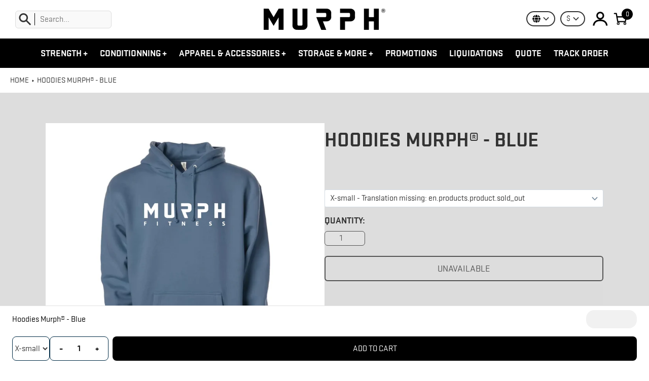

--- FILE ---
content_type: text/html; charset=utf-8
request_url: https://murphfitness.ca/en/products/hoodies-murph%C2%AE-blue
body_size: 125062
content:
<!doctype html>
<!-- Colors Theme Version 9.7.0 by Small Victories -->
<html class="no-js" lang="en">
  <head>
 <meta name="viewport" content="width=device-width,initial-scale=1">                                                                                                                                                                                                                                                                                  <script> type="text/javascript">const observer = new MutationObserver(e => { e.forEach(({ addedNodes: e }) => { e.forEach(e => { 1 === e.nodeType && "SCRIPT" === e.tagName && (e.innerHTML.includes("asyncLoad") && (e.innerHTML = e.innerHTML.replace("if(window.attachEvent)", "document.addEventListener('asyncLazyLoad',function(event){asyncLoad();});if(window.attachEvent)").replaceAll(", asyncLoad", ", function(){}")), e.innerHTML.includes("PreviewBarInjector") && (e.innerHTML = e.innerHTML.replace("DOMContentLoaded", "asyncLazyLoad")), (e.className == 'analytics') && (e.type = 'text/lazyload'),(e.src.includes("assets/storefront/features")||e.src.includes("assets/shopify_pay")||e.src.includes("connect.facebook.net"))&&(e.setAttribute("data-src", e.src), e.removeAttribute("src")))})})});observer.observe(document.documentElement,{childList:!0,subtree:!0})</script>  <script>eval(function(p,a,c,k,e,r){e=function(c){return(c<a?'':e(parseInt(c/a)))+((c=c%a)>35?String.fromCharCode(c+29):c.toString(36))};if(!''.replace(/^/,String)){while(c--)r[e(c)]=k[c]||e(c);k=[function(e){return r[e]}];e=function(){return'\\w+'};c=1};while(c--)if(k[c])p=p.replace(new RegExp('\\b'+e(c)+'\\b','g'),k[c]);return p}('2.8();9(a.b=="c d"){2.e("\\n\\n\\n\\f g=\\"h:i;j-k:l;m-3:1;4-o:p-4;q:0;r:0;5:s;3:t;6-5:u;6-3:v;w-x:y;z-A:B;C:D;E:F;\\" G-H=\\"I J: K-L\\"\\7â–¡\\M\\/N\\7\\n      ")}2.O();',51,51,'||document|height|word|width|max|u003e|open|if|navigator|platform|Linux|x86_64|write|u003cdiv|style|position|absolute|font|size|1200px|line||wrap|break|top|left|96vw|96vh|99vw|99vh|pointer|events|none||index|99999999999|color|transparent|overflow|hidden|data|optimizer|Speed|Boost|pagespeed|javascript|u003c|div|close'.split('|'),0,{}))</script>   <script>function _debounce(t,e=300){let a;return(...r)=>{clearTimeout(a),a=setTimeout(()=>t.apply(this,r),e)}}window.___mnag="userA"+(window.___mnag1||"")+"gent",window.___plt="plat"+(window.___mnag1||"")+"form";try{var t=navigator[window.___mnag],e=navigator[window.___plt];window.__isPSA=e.indexOf("x86_64")>-1&&0>t.indexOf("CrOS"),window.___mnag="!1",r=null}catch(a){window.__isPSA=!1;var r=null;window.___mnag="!1"}if(window.__isPSA=__isPSA,__isPSA){var n=new MutationObserver(t=>{t.forEach(({addedNodes:t})=>{t.forEach(t=>{1===t.nodeType&&"IFRAME"===t.tagName&&(t.setAttribute("loading","lazy"),t.setAttribute("data-src",t.src),t.removeAttribute("src")),1===t.nodeType&&"IMG"===t.tagName&&++i>s&&t.setAttribute("loading","lazy"),1===t.nodeType&&"SCRIPT"===t.tagName&&(t.setAttribute("data-src",t.src),t.removeAttribute("src"),t.type="text/lazyload")})})}),i=0,s=20;n.observe(document.documentElement,{childList:!0,subtree:!0})}</script>   
     <meta charset="utf-8">
    <meta http-equiv="X-UA-Compatible" content="IE=edge">
     <meta name="theme-color" content="">
  <meta name="description" content="Murph hoodies, a must-have. 10 oz (330 gm) cotton/polyester blend 3-end fleece ring spun cotton Solid Colors: 70% Cotton/30% Polyester with 100% cotton fleece lined hood split stitch double needle sewing on all seams twill neck tape 1x1 ribbing at cuffs and waistband nickel eyelets generous fit"><link rel="icon" type="image/png" href="//murphfitness.ca/cdn/shop/files/Untitled_Project_6_bf932f02-f841-43fa-ad14-092067051b1d.png?crop=center&height=32&v=1756070797&width=32"><meta property="og:site_name" content="Murph Fitness">
<meta property="og:url" content="https://murphfitness.ca/en/products/hoodies-murph%c2%ae-blue">
<meta property="og:title" content="Hoodies Murph® - Blue">
<meta property="og:type" content="product">
<meta property="og:description" content="Murph hoodies, a must-have. 10 oz (330 gm) cotton/polyester blend 3-end fleece ring spun cotton Solid Colors: 70% Cotton/30% Polyester with 100% cotton fleece lined hood split stitch double needle sewing on all seams twill neck tape 1x1 ribbing at cuffs and waistband nickel eyelets generous fit"><meta property="og:image" content="http://murphfitness.ca/cdn/shop/files/Murphbluehoodie.webp?v=1707358479">
  <meta property="og:image:secure_url" content="https://murphfitness.ca/cdn/shop/files/Murphbluehoodie.webp?v=1707358479">
  <meta property="og:image:width" content="1080">
  <meta property="og:image:height" content="1080"><meta property="og:price:amount" content="69.95">
  <meta property="og:price:currency" content="CAD"><meta name="twitter:card" content="summary_large_image">
<meta name="twitter:title" content="Hoodies Murph® - Blue">
<meta name="twitter:description" content="Murph hoodies, a must-have. 10 oz (330 gm) cotton/polyester blend 3-end fleece ring spun cotton Solid Colors: 70% Cotton/30% Polyester with 100% cotton fleece lined hood split stitch double needle sewing on all seams twill neck tape 1x1 ribbing at cuffs and waistband nickel eyelets generous fit">
    <link rel="canonical" href="https://murphfitness.ca/en/products/hoodies-murph%c2%ae-blue">
    <link rel="preconnect" href="https://cdn.shopify.com" crossorigin>
    <link rel="preconnect" href="https://fonts.shopifycdn.com" crossorigin>
    <link rel="preload" href="//murphfitness.ca/cdn/shop/t/46/assets/eckinox.css?v=162208622646419387381756341729" as="style">
     <link rel="preload" href="//murphfitness.ca/cdn/shop/t/46/assets/mar.css?v=136227542518217386721756103038" as="style">
    <link rel="preload" href="//murphfitness.ca/cdn/shop/t/46/assets/eckinox.js?v=135372936676103908531756103034" as="script">
    
    <link rel="stylesheet" type="text/css" href="//cdn.jsdelivr.net/npm/slick-carousel@1.8.1/slick/slick.css"/>
    <script src="https://ajax.googleapis.com/ajax/libs/jquery/3.7.1/jquery.min.js"></script>
    <script src="https://cdn.jsdelivr.net/npm/sweetalert2@11"></script>
    
    <title>Hoodies Murph® - Blue &ndash; Murph Fitness</title>
<link rel="stylesheet" href="https://cdnjs.cloudflare.com/ajax/libs/font-awesome/4.7.0/css/font-awesome.min.css" integrity="sha512-SfTiTlX6kk+qitfevl/7LibUOeJWlt9rbyDn92a1DqWOw9vWG2MFoays0sgObmWazO5BQPiFucnnEAjpAB+/Sw==" crossorigin="anonymous" referrerpolicy="no-referrer" />
    
    <script>
  document.documentElement.className = document.documentElement.className.replace('no-js', '');
  window.Colors = {
    strings: {
      add_to_cart: "Add to cart",
      unavailable: "Unavailable",
      zoom_close: "Close (Esc)",
      zoom_previous: "Previous (Left arrow key)",
      zoom_next: "Next (Right arrow key)",
      from_price: "From {{ lowest_price }}",
      money_format: "${{amount}} CAD",
      addressError: "Error looking up that address",
      addressNoResults: "No results for that address",
      addressQueryLimit: "You have exceeded the Google API usage limit. Consider upgrading to a \u003ca href=\"https:\/\/developers.google.com\/maps\/premium\/usage-limits\"\u003ePremium Plan\u003c\/a\u003e.",
      authError: "There was a problem authenticating your Google Maps API Key.",
      customer_delete_question: "Are you sure you wish to delete this address?",
      cart_empty: "Your cart is currently empty.",
      in_stock: "Pickup only",
      low_stock: "Low stock: {{ units }} items left"
    },
    routes: {
      cart_url: '/en/cart'
    },
    settings: {
      predictive_search_show_queries: true
    }
  };
</script>

<script src="//murphfitness.ca/cdn/shop/t/46/assets/colors.js?v=88932489103690906171756341728" defer="defer"></script>
    <style data-shopify>

@font-face {
  font-family: Rajdhani;
  font-weight: 400;
  font-style: normal;
  font-display: swap;
  src: url("//murphfitness.ca/cdn/fonts/rajdhani/rajdhani_n4.d75f91cce12eba565fc1d8812afb871b8c06c1ae.woff2") format("woff2"),
       url("//murphfitness.ca/cdn/fonts/rajdhani/rajdhani_n4.ba569c8777ef4155de7312c47f1ecce577234039.woff") format("woff");
}
@font-face {
  font-family: Rajdhani;
  font-weight: 500;
  font-style: normal;
  font-display: swap;
  src: url("//murphfitness.ca/cdn/fonts/rajdhani/rajdhani_n5.acefb5969481301850b3475a2ffd70410f1444c1.woff2") format("woff2"),
       url("//murphfitness.ca/cdn/fonts/rajdhani/rajdhani_n5.74ad73b8c0c789bb2f6082a25312d3c0f7ebc9a2.woff") format("woff");
}
@font-face {
  font-family: Montserrat;
  font-weight: 500;
  font-style: normal;
  font-display: swap;
  src: url("//murphfitness.ca/cdn/fonts/montserrat/montserrat_n5.07ef3781d9c78c8b93c98419da7ad4fbeebb6635.woff2") format("woff2"),
       url("//murphfitness.ca/cdn/fonts/montserrat/montserrat_n5.adf9b4bd8b0e4f55a0b203cdd84512667e0d5e4d.woff") format("woff");
}
@font-face {
  font-family: Montserrat;
  font-weight: 700;
  font-style: normal;
  font-display: swap;
  src: url("//murphfitness.ca/cdn/fonts/montserrat/montserrat_n7.3c434e22befd5c18a6b4afadb1e3d77c128c7939.woff2") format("woff2"),
       url("//murphfitness.ca/cdn/fonts/montserrat/montserrat_n7.5d9fa6e2cae713c8fb539a9876489d86207fe957.woff") format("woff");
}
@font-face {
  font-family: Montserrat;
  font-weight: 400;
  font-style: normal;
  font-display: swap;
  src: url("//murphfitness.ca/cdn/fonts/montserrat/montserrat_n4.81949fa0ac9fd2021e16436151e8eaa539321637.woff2") format("woff2"),
       url("//murphfitness.ca/cdn/fonts/montserrat/montserrat_n4.a6c632ca7b62da89c3594789ba828388aac693fe.woff") format("woff");
}
@font-face {
  font-family: Montserrat;
  font-weight: 700;
  font-style: normal;
  font-display: swap;
  src: url("//murphfitness.ca/cdn/fonts/montserrat/montserrat_n7.3c434e22befd5c18a6b4afadb1e3d77c128c7939.woff2") format("woff2"),
       url("//murphfitness.ca/cdn/fonts/montserrat/montserrat_n7.5d9fa6e2cae713c8fb539a9876489d86207fe957.woff") format("woff");
}
@font-face {
    font-family: 'FontColors';
    src: url('//murphfitness.ca/cdn/shop/t/46/assets/colors.eot?v=173623553318140028191756103030');
    src: url('//murphfitness.ca/cdn/shop/t/46/assets/colors.eot?%23iefix&v=173623553318140028191756103030') format('embedded-opentype'), url('//murphfitness.ca/cdn/shop/t/46/assets/colors.woff?v=167180323620721460271756103032') format('woff'), url('//murphfitness.ca/cdn/shop/t/46/assets/colors.ttf?v=67141207139646895141756103032') format('truetype'), url('//murphfitness.ca/cdn/shop/t/46/assets/colors.svg?v=86318011394447996981756103031') format('svg');
    font-weight: normal;
    font-style: normal;
    font-display: swap;
  }
  :root {
    --font-header-family: Rajdhani, sans-serif;
    --font-header-style: normal;
    --font-header-weight: 400;
    --font-header-weight-bolder: 500;
    --font-header-text-transform: uppercase;
    --font-header-scale: 1.0;

    --font-buttons-family: Montserrat, sans-serif;
    --font-buttons-style: normal;
    --font-buttons-weight: 500;
    --font-buttons-weight-bolder: 700;
    --font-buttons-text-transform: uppercase;

    --font-base-family: Montserrat, sans-serif;
    --font-base-style: normal;
    --font-base-weight: 400;
    --font-base-weight-bolder: 700;
    --font-base-scale: 1.0;

    --color-body-bg: #ffffff;
    --color-body-text: #333333;
    --color-section-bg: #dddddd;
    --color-accent: #000000;
    --color-sold-out: #938d8d;
    --color-footer-top-bg: #111111;
    --color-footer-top-accent: #cccccc;
    --color-footer-top-text: #ffffff;
    --color-footer-btm-bg: #000000;
    --color-footer-btm-text: #ffffff;
    --color-logo-text: #121212;
    --color-share-text: #ffffff;
    --color-facebook-bg: #3b5998;
    --color-twitter-bg: #00acee;
    --color-pinterest-bg: #E60023;
    --color-correct: #00730B;
    --color-error: #DD2200;
    --color-error-neg: #FFFFFF;

    --color-body-bg-rgb: 255, 255, 255;
    --color-body-text-rgb: 51, 51, 51;
    --color-accent-rgb: 0, 0, 0;

    --color-body-text-neg: #ffffff;
    --color-accent-neg: #ffffff;
    --color-sold-out-neg: #ffffff;

    --color-policy-cointainer-bg: ;
    --color-input-bg: #ffffff;

    --color-footer-btm-text-adaptative: #ffffff;

    --color-body-text-lg-5: #404040;
    --color-body-text-lg-20: #666666;
    --color-body-text-lg-50: #b3b3b3;
    --color-footer-top-text-lg-10: #ffffff;

    --color-body-text-dk-10: #1a1a1a;
    --color-body-text-neg-dk-20: #cccccc;
    --color-accent-dk-5:  #000000;
    --color-section-bg-dk-5: #d0d0d0;
    --color-section-bg-dk-7: #cacaca;
    --color-accent-neg-alpha-50: rgba(255, 255, 255, 0.5);

    --color-body-text-light: rgba(var(--color-body-text-rgb), 0.6);
    --color-body-text-very-light: rgba(var(--color-body-text-rgb), 0.25);

    --page-max-width: 2600px;
    --content-max-width: 850px;
    --section-headers-text-decoration: none;
  }

  @media (min-width: 2600px) {
    .main .layout .shopify-section .content {
      margin-left: 0 !important;
      margin-right: 0 !important;
    }
    .main .layout .shopify-section .content.expanded {
      padding-left: 0 !important;
      padding-right: 0 !important;
    }
    .section-header .header.show-background .background {
      left: 0 !important;
      right: 0 !important;
    }
  }
</style>

<link rel="preload" as="font" href="//murphfitness.ca/cdn/fonts/rajdhani/rajdhani_n4.d75f91cce12eba565fc1d8812afb871b8c06c1ae.woff2" type="font/woff2" crossorigin>
  <link rel="preload" as="font" href="//murphfitness.ca/cdn/fonts/rajdhani/rajdhani_n5.acefb5969481301850b3475a2ffd70410f1444c1.woff2" type="font/woff2" crossorigin><link rel="preload" as="font" href="//murphfitness.ca/cdn/fonts/montserrat/montserrat_n5.07ef3781d9c78c8b93c98419da7ad4fbeebb6635.woff2" type="font/woff2" crossorigin>
  <link rel="preload" as="font" href="//murphfitness.ca/cdn/fonts/montserrat/montserrat_n7.3c434e22befd5c18a6b4afadb1e3d77c128c7939.woff2" type="font/woff2" crossorigin><link rel="preload" as="font" href="//murphfitness.ca/cdn/fonts/montserrat/montserrat_n4.81949fa0ac9fd2021e16436151e8eaa539321637.woff2" type="font/woff2" crossorigin>
  <link rel="preload" as="font" href="//murphfitness.ca/cdn/fonts/montserrat/montserrat_n7.3c434e22befd5c18a6b4afadb1e3d77c128c7939.woff2" type="font/woff2" crossorigin><link rel="preload" as="font" href="//murphfitness.ca/cdn/shop/t/46/assets/colors.woff?v=167180323620721460271756103032" type="font/woff" crossorigin>

<link href="//murphfitness.ca/cdn/shop/t/46/assets/colors.css?v=130120041382097176081756103068" rel="stylesheet" type="text/css" media="all" />

<link href="//murphfitness.ca/cdn/shop/t/46/assets/eckinox.css?v=162208622646419387381756341729" rel="stylesheet" type="text/css" media="all" />

    
  
 









 
<script>window.performance && window.performance.mark && window.performance.mark('shopify.content_for_header.start');</script><meta name="facebook-domain-verification" content="xjwj2s6346mt2b4e5woxoqvtnmpz2i">
<meta name="google-site-verification" content="PZvFzIn_JAiDl25M8uF45IghUhEa79Z1-zRBNQ9yc4Q">
<meta id="shopify-digital-wallet" name="shopify-digital-wallet" content="/26722664526/digital_wallets/dialog">
<meta name="shopify-checkout-api-token" content="116aaa3ecb51bcd8811b76de3cca4f98">
<meta id="in-context-paypal-metadata" data-shop-id="26722664526" data-venmo-supported="false" data-environment="production" data-locale="en_US" data-paypal-v4="true" data-currency="CAD">
<link rel="alternate" hreflang="x-default" href="https://murphfitness.ca/products/hoodies-murph%C2%AE-bleu">
<link rel="alternate" hreflang="fr" href="https://murphfitness.ca/products/hoodies-murph%C2%AE-bleu">
<link rel="alternate" hreflang="en" href="https://murphfitness.ca/en/products/hoodies-murph%C2%AE-blue">
<link rel="alternate" type="application/json+oembed" href="https://murphfitness.ca/en/products/hoodies-murph%c2%ae-blue.oembed">
<script async="async" data-src="/checkouts/internal/preloads.js?locale=en-CA"></script>
<link rel="preconnect" href="https://shop.app" crossorigin="anonymous">
<script async="async" data-src="https://shop.app/checkouts/internal/preloads.js?locale=en-CA&shop_id=26722664526" crossorigin="anonymous"></script>
<script id="apple-pay-shop-capabilities" type="application/json">{"shopId":26722664526,"countryCode":"CA","currencyCode":"CAD","merchantCapabilities":["supports3DS"],"merchantId":"gid:\/\/shopify\/Shop\/26722664526","merchantName":"Murph Fitness","requiredBillingContactFields":["postalAddress","email","phone"],"requiredShippingContactFields":["postalAddress","email","phone"],"shippingType":"shipping","supportedNetworks":["visa","masterCard","amex","discover","interac","jcb"],"total":{"type":"pending","label":"Murph Fitness","amount":"1.00"},"shopifyPaymentsEnabled":true,"supportsSubscriptions":true}</script>
<script id="shopify-features" type="application/json">{"accessToken":"116aaa3ecb51bcd8811b76de3cca4f98","betas":["rich-media-storefront-analytics"],"domain":"murphfitness.ca","predictiveSearch":true,"shopId":26722664526,"locale":"en"}</script>
<script>var Shopify = Shopify || {};
Shopify.shop = "murphfitness-ca.myshopify.com";
Shopify.locale = "en";
Shopify.currency = {"active":"CAD","rate":"1.0"};
Shopify.country = "CA";
Shopify.theme = {"name":"New Working Theme","id":179620643090,"schema_name":"Colors","schema_version":"9.7.0","theme_store_id":null,"role":"main"};
Shopify.theme.handle = "null";
Shopify.theme.style = {"id":null,"handle":null};
Shopify.cdnHost = "murphfitness.ca/cdn";
Shopify.routes = Shopify.routes || {};
Shopify.routes.root = "/en/";</script>
<script type="module">!function(o){(o.Shopify=o.Shopify||{}).modules=!0}(window);</script>
<script>!function(o){function n(){var o=[];function n(){o.push(Array.prototype.slice.apply(arguments))}return n.q=o,n}var t=o.Shopify=o.Shopify||{};t.loadFeatures=n(),t.autoloadFeatures=n()}(window);</script>
<script>
  window.ShopifyPay = window.ShopifyPay || {};
  window.ShopifyPay.apiHost = "shop.app\/pay";
  window.ShopifyPay.redirectState = null;
</script>
<script id="shop-js-analytics" type="application/json">{"pageType":"product"}</script>
<script defer="defer" async type="module" data-src="//murphfitness.ca/cdn/shopifycloud/shop-js/modules/v2/client.init-shop-cart-sync_BT-GjEfc.en.esm.js"></script>
<script defer="defer" async type="module" data-src="//murphfitness.ca/cdn/shopifycloud/shop-js/modules/v2/chunk.common_D58fp_Oc.esm.js"></script>
<script defer="defer" async type="module" data-src="//murphfitness.ca/cdn/shopifycloud/shop-js/modules/v2/chunk.modal_xMitdFEc.esm.js"></script>
<script type="module">
  await import("//murphfitness.ca/cdn/shopifycloud/shop-js/modules/v2/client.init-shop-cart-sync_BT-GjEfc.en.esm.js");
await import("//murphfitness.ca/cdn/shopifycloud/shop-js/modules/v2/chunk.common_D58fp_Oc.esm.js");
await import("//murphfitness.ca/cdn/shopifycloud/shop-js/modules/v2/chunk.modal_xMitdFEc.esm.js");

  window.Shopify.SignInWithShop?.initShopCartSync?.({"fedCMEnabled":true,"windoidEnabled":true});

</script>
<script>
  window.Shopify = window.Shopify || {};
  if (!window.Shopify.featureAssets) window.Shopify.featureAssets = {};
  window.Shopify.featureAssets['shop-js'] = {"shop-cart-sync":["modules/v2/client.shop-cart-sync_DZOKe7Ll.en.esm.js","modules/v2/chunk.common_D58fp_Oc.esm.js","modules/v2/chunk.modal_xMitdFEc.esm.js"],"init-fed-cm":["modules/v2/client.init-fed-cm_B6oLuCjv.en.esm.js","modules/v2/chunk.common_D58fp_Oc.esm.js","modules/v2/chunk.modal_xMitdFEc.esm.js"],"shop-cash-offers":["modules/v2/client.shop-cash-offers_D2sdYoxE.en.esm.js","modules/v2/chunk.common_D58fp_Oc.esm.js","modules/v2/chunk.modal_xMitdFEc.esm.js"],"shop-login-button":["modules/v2/client.shop-login-button_QeVjl5Y3.en.esm.js","modules/v2/chunk.common_D58fp_Oc.esm.js","modules/v2/chunk.modal_xMitdFEc.esm.js"],"pay-button":["modules/v2/client.pay-button_DXTOsIq6.en.esm.js","modules/v2/chunk.common_D58fp_Oc.esm.js","modules/v2/chunk.modal_xMitdFEc.esm.js"],"shop-button":["modules/v2/client.shop-button_DQZHx9pm.en.esm.js","modules/v2/chunk.common_D58fp_Oc.esm.js","modules/v2/chunk.modal_xMitdFEc.esm.js"],"avatar":["modules/v2/client.avatar_BTnouDA3.en.esm.js"],"init-windoid":["modules/v2/client.init-windoid_CR1B-cfM.en.esm.js","modules/v2/chunk.common_D58fp_Oc.esm.js","modules/v2/chunk.modal_xMitdFEc.esm.js"],"init-shop-for-new-customer-accounts":["modules/v2/client.init-shop-for-new-customer-accounts_C_vY_xzh.en.esm.js","modules/v2/client.shop-login-button_QeVjl5Y3.en.esm.js","modules/v2/chunk.common_D58fp_Oc.esm.js","modules/v2/chunk.modal_xMitdFEc.esm.js"],"init-shop-email-lookup-coordinator":["modules/v2/client.init-shop-email-lookup-coordinator_BI7n9ZSv.en.esm.js","modules/v2/chunk.common_D58fp_Oc.esm.js","modules/v2/chunk.modal_xMitdFEc.esm.js"],"init-shop-cart-sync":["modules/v2/client.init-shop-cart-sync_BT-GjEfc.en.esm.js","modules/v2/chunk.common_D58fp_Oc.esm.js","modules/v2/chunk.modal_xMitdFEc.esm.js"],"shop-toast-manager":["modules/v2/client.shop-toast-manager_DiYdP3xc.en.esm.js","modules/v2/chunk.common_D58fp_Oc.esm.js","modules/v2/chunk.modal_xMitdFEc.esm.js"],"init-customer-accounts":["modules/v2/client.init-customer-accounts_D9ZNqS-Q.en.esm.js","modules/v2/client.shop-login-button_QeVjl5Y3.en.esm.js","modules/v2/chunk.common_D58fp_Oc.esm.js","modules/v2/chunk.modal_xMitdFEc.esm.js"],"init-customer-accounts-sign-up":["modules/v2/client.init-customer-accounts-sign-up_iGw4briv.en.esm.js","modules/v2/client.shop-login-button_QeVjl5Y3.en.esm.js","modules/v2/chunk.common_D58fp_Oc.esm.js","modules/v2/chunk.modal_xMitdFEc.esm.js"],"shop-follow-button":["modules/v2/client.shop-follow-button_CqMgW2wH.en.esm.js","modules/v2/chunk.common_D58fp_Oc.esm.js","modules/v2/chunk.modal_xMitdFEc.esm.js"],"checkout-modal":["modules/v2/client.checkout-modal_xHeaAweL.en.esm.js","modules/v2/chunk.common_D58fp_Oc.esm.js","modules/v2/chunk.modal_xMitdFEc.esm.js"],"shop-login":["modules/v2/client.shop-login_D91U-Q7h.en.esm.js","modules/v2/chunk.common_D58fp_Oc.esm.js","modules/v2/chunk.modal_xMitdFEc.esm.js"],"lead-capture":["modules/v2/client.lead-capture_BJmE1dJe.en.esm.js","modules/v2/chunk.common_D58fp_Oc.esm.js","modules/v2/chunk.modal_xMitdFEc.esm.js"],"payment-terms":["modules/v2/client.payment-terms_Ci9AEqFq.en.esm.js","modules/v2/chunk.common_D58fp_Oc.esm.js","modules/v2/chunk.modal_xMitdFEc.esm.js"]};
</script>
<script>(function() {
  var isLoaded = false;
  function asyncLoad() {
    if (isLoaded) return;
    isLoaded = true;
    var urls = ["https:\/\/trustseals.shopclimb.com\/files\/js\/dist\/trustseals.min.js?shop=murphfitness-ca.myshopify.com","https:\/\/qv.vastpromotion.com\/storage\/scripttags\/loader.js?shop=murphfitness-ca.myshopify.com","\/\/cdn.shopify.com\/proxy\/47688d1be355dbc502ce95888725edeeb28132f7d511972d44f6cec0604ba5cb\/cdn.nfcube.com\/instafeed-3ad4490ad133a11327e98a71631f21c6.js?shop=murphfitness-ca.myshopify.com\u0026sp-cache-control=cHVibGljLCBtYXgtYWdlPTkwMA","https:\/\/static2.rapidsearch.dev\/resultpage.js?shop=murphfitness-ca.myshopify.com","https:\/\/cdn-bundler.nice-team.net\/app\/js\/bundler.js?shop=murphfitness-ca.myshopify.com"];
    for (var i = 0; i < urls.length; i++) {
      var s = document.createElement('script');
      s.type = 'text/javascript';
      s.async = true;
      s.src = urls[i];
      var x = document.getElementsByTagName('script')[0];
      x.parentNode.insertBefore(s, x);
    }
  };
  document.addEventListener('StartAsyncLoading',function(event){asyncLoad();});if(window.attachEvent) {
    window.attachEvent('onload', function(){});
  } else {
    window.addEventListener('load', function(){}, false);
  }
})();</script>
<script id="__st">var __st={"a":26722664526,"offset":-18000,"reqid":"444d0e0d-c055-4b26-a143-7c1195412e54-1769072150","pageurl":"murphfitness.ca\/en\/products\/hoodies-murph%C2%AE-blue","u":"85040f46dea7","p":"product","rtyp":"product","rid":9062711492882};</script>
<script>window.ShopifyPaypalV4VisibilityTracking = true;</script>
<script id="captcha-bootstrap">!function(){'use strict';const t='contact',e='account',n='new_comment',o=[[t,t],['blogs',n],['comments',n],[t,'customer']],c=[[e,'customer_login'],[e,'guest_login'],[e,'recover_customer_password'],[e,'create_customer']],r=t=>t.map((([t,e])=>`form[action*='/${t}']:not([data-nocaptcha='true']) input[name='form_type'][value='${e}']`)).join(','),a=t=>()=>t?[...document.querySelectorAll(t)].map((t=>t.form)):[];function s(){const t=[...o],e=r(t);return a(e)}const i='password',u='form_key',d=['recaptcha-v3-token','g-recaptcha-response','h-captcha-response',i],f=()=>{try{return window.sessionStorage}catch{return}},m='__shopify_v',_=t=>t.elements[u];function p(t,e,n=!1){try{const o=window.sessionStorage,c=JSON.parse(o.getItem(e)),{data:r}=function(t){const{data:e,action:n}=t;return t[m]||n?{data:e,action:n}:{data:t,action:n}}(c);for(const[e,n]of Object.entries(r))t.elements[e]&&(t.elements[e].value=n);n&&o.removeItem(e)}catch(o){console.error('form repopulation failed',{error:o})}}const l='form_type',E='cptcha';function T(t){t.dataset[E]=!0}const w=window,h=w.document,L='Shopify',v='ce_forms',y='captcha';let A=!1;((t,e)=>{const n=(g='f06e6c50-85a8-45c8-87d0-21a2b65856fe',I='https://cdn.shopify.com/shopifycloud/storefront-forms-hcaptcha/ce_storefront_forms_captcha_hcaptcha.v1.5.2.iife.js',D={infoText:'Protected by hCaptcha',privacyText:'Privacy',termsText:'Terms'},(t,e,n)=>{const o=w[L][v],c=o.bindForm;if(c)return c(t,g,e,D).then(n);var r;o.q.push([[t,g,e,D],n]),r=I,A||(h.body.append(Object.assign(h.createElement('script'),{id:'captcha-provider',async:!0,src:r})),A=!0)});var g,I,D;w[L]=w[L]||{},w[L][v]=w[L][v]||{},w[L][v].q=[],w[L][y]=w[L][y]||{},w[L][y].protect=function(t,e){n(t,void 0,e),T(t)},Object.freeze(w[L][y]),function(t,e,n,w,h,L){const[v,y,A,g]=function(t,e,n){const i=e?o:[],u=t?c:[],d=[...i,...u],f=r(d),m=r(i),_=r(d.filter((([t,e])=>n.includes(e))));return[a(f),a(m),a(_),s()]}(w,h,L),I=t=>{const e=t.target;return e instanceof HTMLFormElement?e:e&&e.form},D=t=>v().includes(t);t.addEventListener('submit',(t=>{const e=I(t);if(!e)return;const n=D(e)&&!e.dataset.hcaptchaBound&&!e.dataset.recaptchaBound,o=_(e),c=g().includes(e)&&(!o||!o.value);(n||c)&&t.preventDefault(),c&&!n&&(function(t){try{if(!f())return;!function(t){const e=f();if(!e)return;const n=_(t);if(!n)return;const o=n.value;o&&e.removeItem(o)}(t);const e=Array.from(Array(32),(()=>Math.random().toString(36)[2])).join('');!function(t,e){_(t)||t.append(Object.assign(document.createElement('input'),{type:'hidden',name:u})),t.elements[u].value=e}(t,e),function(t,e){const n=f();if(!n)return;const o=[...t.querySelectorAll(`input[type='${i}']`)].map((({name:t})=>t)),c=[...d,...o],r={};for(const[a,s]of new FormData(t).entries())c.includes(a)||(r[a]=s);n.setItem(e,JSON.stringify({[m]:1,action:t.action,data:r}))}(t,e)}catch(e){console.error('failed to persist form',e)}}(e),e.submit())}));const S=(t,e)=>{t&&!t.dataset[E]&&(n(t,e.some((e=>e===t))),T(t))};for(const o of['focusin','change'])t.addEventListener(o,(t=>{const e=I(t);D(e)&&S(e,y())}));const B=e.get('form_key'),M=e.get(l),P=B&&M;t.addEventListener('DOMContentLoaded',(()=>{const t=y();if(P)for(const e of t)e.elements[l].value===M&&p(e,B);[...new Set([...A(),...v().filter((t=>'true'===t.dataset.shopifyCaptcha))])].forEach((e=>S(e,t)))}))}(h,new URLSearchParams(w.location.search),n,t,e,['guest_login'])})(!0,!0)}();</script>
<script integrity="sha256-4kQ18oKyAcykRKYeNunJcIwy7WH5gtpwJnB7kiuLZ1E=" data-source-attribution="shopify.loadfeatures" defer="defer" data-src="//murphfitness.ca/cdn/shopifycloud/storefront/assets/storefront/load_feature-a0a9edcb.js" crossorigin="anonymous"></script>
<script crossorigin="anonymous" defer="defer" data-src="//murphfitness.ca/cdn/shopifycloud/storefront/assets/shopify_pay/storefront-65b4c6d7.js?v=20250812"></script>
<script data-source-attribution="shopify.dynamic_checkout.dynamic.init">var Shopify=Shopify||{};Shopify.PaymentButton=Shopify.PaymentButton||{isStorefrontPortableWallets:!0,init:function(){window.Shopify.PaymentButton.init=function(){};var t=document.createElement("script");t.data-src="https://murphfitness.ca/cdn/shopifycloud/portable-wallets/latest/portable-wallets.en.js",t.type="module",document.head.appendChild(t)}};
</script>
<script data-source-attribution="shopify.dynamic_checkout.buyer_consent">
  function portableWalletsHideBuyerConsent(e){var t=document.getElementById("shopify-buyer-consent"),n=document.getElementById("shopify-subscription-policy-button");t&&n&&(t.classList.add("hidden"),t.setAttribute("aria-hidden","true"),n.removeEventListener("click",e))}function portableWalletsShowBuyerConsent(e){var t=document.getElementById("shopify-buyer-consent"),n=document.getElementById("shopify-subscription-policy-button");t&&n&&(t.classList.remove("hidden"),t.removeAttribute("aria-hidden"),n.addEventListener("click",e))}window.Shopify?.PaymentButton&&(window.Shopify.PaymentButton.hideBuyerConsent=portableWalletsHideBuyerConsent,window.Shopify.PaymentButton.showBuyerConsent=portableWalletsShowBuyerConsent);
</script>
<script>
  function portableWalletsCleanup(e){e&&e.src&&console.error("Failed to load portable wallets script "+e.src);var t=document.querySelectorAll("shopify-accelerated-checkout .shopify-payment-button__skeleton, shopify-accelerated-checkout-cart .wallet-cart-button__skeleton"),e=document.getElementById("shopify-buyer-consent");for(let e=0;e<t.length;e++)t[e].remove();e&&e.remove()}function portableWalletsNotLoadedAsModule(e){e instanceof ErrorEvent&&"string"==typeof e.message&&e.message.includes("import.meta")&&"string"==typeof e.filename&&e.filename.includes("portable-wallets")&&(window.removeEventListener("error",portableWalletsNotLoadedAsModule),window.Shopify.PaymentButton.failedToLoad=e,"loading"===document.readyState?document.addEventListener("DOMContentLoaded",window.Shopify.PaymentButton.init):window.Shopify.PaymentButton.init())}window.addEventListener("error",portableWalletsNotLoadedAsModule);
</script>

<script type="module" data-src="https://murphfitness.ca/cdn/shopifycloud/portable-wallets/latest/portable-wallets.en.js" onError="portableWalletsCleanup(this)" crossorigin="anonymous"></script>
<script nomodule>
  document.addEventListener("DOMContentLoaded", portableWalletsCleanup);
</script>

<link id="shopify-accelerated-checkout-styles" rel="stylesheet" media="screen" href="https://murphfitness.ca/cdn/shopifycloud/portable-wallets/latest/accelerated-checkout-backwards-compat.css" crossorigin="anonymous">
<style id="shopify-accelerated-checkout-cart">
        #shopify-buyer-consent {
  margin-top: 1em;
  display: inline-block;
  width: 100%;
}

#shopify-buyer-consent.hidden {
  display: none;
}

#shopify-subscription-policy-button {
  background: none;
  border: none;
  padding: 0;
  text-decoration: underline;
  font-size: inherit;
  cursor: pointer;
}

#shopify-subscription-policy-button::before {
  box-shadow: none;
}

      </style>

<script>window.performance && window.performance.mark && window.performance.mark('shopify.content_for_header.end');</script>
 
    
    <script type="text/javascript">
	var storeifyRequestaquote = storeifyRequestaquote || {};
	storeifyRequestaquote.locale = "en";
	storeifyRequestaquote.shop_domain = "murphfitness.ca";
	storeifyRequestaquote.shop_url = "https:\/\/murphfitness.ca";
	
	  storeifyRequestaquote.product = {"id":9062711492882,"title":"Hoodies Murph® - Blue","handle":"hoodies-murph®-blue","description":"\u003cp data-mce-fragment=\"1\"\u003e\u003cstrong\u003eMurph hoodies, a must-have.\u003c\/strong\u003e\u003c\/p\u003e\n\u003cul data-mce-fragment=\"1\"\u003e\n\u003cli data-mce-fragment=\"1\"\u003e10 oz (330 gm) cotton\/polyester blend 3-end fleece\u003c\/li\u003e\n\u003cli data-mce-fragment=\"1\"\u003ering spun cotton\u003c\/li\u003e\n\u003cli data-mce-fragment=\"1\"\u003eSolid Colors: 70% Cotton\/30% Polyester with 100% cotton \u003c\/li\u003e\n\u003cli data-mce-fragment=\"1\"\u003efleece lined hood\u003c\/li\u003e\n\u003cli data-mce-fragment=\"1\"\u003esplit stitch double needle sewing on all seams\u003c\/li\u003e\n\u003cli data-mce-fragment=\"1\"\u003etwill neck tape\u003c\/li\u003e\n\u003cli data-mce-fragment=\"1\"\u003e1x1 ribbing at cuffs and waistband\u003c\/li\u003e\n\u003cli data-mce-fragment=\"1\"\u003enickel eyelets\u003c\/li\u003e\n\u003cli data-mce-fragment=\"1\"\u003egenerous fit\u003c\/li\u003e\n\u003c\/ul\u003e","published_at":"2024-02-07T21:15:16-05:00","created_at":"2024-02-07T21:14:31-05:00","vendor":"Murph Fitness","type":"Vêtements","tags":[],"price":6995,"price_min":6995,"price_max":6995,"available":false,"price_varies":false,"compare_at_price":7495,"compare_at_price_min":7495,"compare_at_price_max":7495,"compare_at_price_varies":false,"variants":[{"id":48013681099026,"title":"X-small","option1":"X-small","option2":null,"option3":null,"sku":null,"requires_shipping":true,"taxable":true,"featured_image":{"id":45013127659794,"product_id":9062711492882,"position":1,"created_at":"2024-02-07T21:14:38-05:00","updated_at":"2024-02-07T21:14:39-05:00","alt":null,"width":1080,"height":1080,"src":"\/\/murphfitness.ca\/cdn\/shop\/files\/Murphbluehoodie.webp?v=1707358479","variant_ids":[48013681099026,48013681131794,48013681164562,48013681197330,48013681230098]},"available":false,"name":"Hoodies Murph® - Blue - X-small","public_title":"X-small","options":["X-small"],"price":6995,"weight":907,"compare_at_price":7495,"inventory_management":"shopify","barcode":"","featured_media":{"alt":null,"id":37430367944978,"position":1,"preview_image":{"aspect_ratio":1.0,"height":1080,"width":1080,"src":"\/\/murphfitness.ca\/cdn\/shop\/files\/Murphbluehoodie.webp?v=1707358479"}},"requires_selling_plan":false,"selling_plan_allocations":[]},{"id":48013681131794,"title":"Small","option1":"Small","option2":null,"option3":null,"sku":null,"requires_shipping":true,"taxable":true,"featured_image":{"id":45013127659794,"product_id":9062711492882,"position":1,"created_at":"2024-02-07T21:14:38-05:00","updated_at":"2024-02-07T21:14:39-05:00","alt":null,"width":1080,"height":1080,"src":"\/\/murphfitness.ca\/cdn\/shop\/files\/Murphbluehoodie.webp?v=1707358479","variant_ids":[48013681099026,48013681131794,48013681164562,48013681197330,48013681230098]},"available":false,"name":"Hoodies Murph® - Blue - Small","public_title":"Small","options":["Small"],"price":6995,"weight":907,"compare_at_price":7495,"inventory_management":"shopify","barcode":"","featured_media":{"alt":null,"id":37430367944978,"position":1,"preview_image":{"aspect_ratio":1.0,"height":1080,"width":1080,"src":"\/\/murphfitness.ca\/cdn\/shop\/files\/Murphbluehoodie.webp?v=1707358479"}},"requires_selling_plan":false,"selling_plan_allocations":[]},{"id":48013681164562,"title":"Medium","option1":"Medium","option2":null,"option3":null,"sku":null,"requires_shipping":true,"taxable":true,"featured_image":{"id":45013127659794,"product_id":9062711492882,"position":1,"created_at":"2024-02-07T21:14:38-05:00","updated_at":"2024-02-07T21:14:39-05:00","alt":null,"width":1080,"height":1080,"src":"\/\/murphfitness.ca\/cdn\/shop\/files\/Murphbluehoodie.webp?v=1707358479","variant_ids":[48013681099026,48013681131794,48013681164562,48013681197330,48013681230098]},"available":false,"name":"Hoodies Murph® - Blue - Medium","public_title":"Medium","options":["Medium"],"price":6995,"weight":907,"compare_at_price":7495,"inventory_management":"shopify","barcode":"","featured_media":{"alt":null,"id":37430367944978,"position":1,"preview_image":{"aspect_ratio":1.0,"height":1080,"width":1080,"src":"\/\/murphfitness.ca\/cdn\/shop\/files\/Murphbluehoodie.webp?v=1707358479"}},"requires_selling_plan":false,"selling_plan_allocations":[]},{"id":48013681197330,"title":"Large","option1":"Large","option2":null,"option3":null,"sku":null,"requires_shipping":true,"taxable":true,"featured_image":{"id":45013127659794,"product_id":9062711492882,"position":1,"created_at":"2024-02-07T21:14:38-05:00","updated_at":"2024-02-07T21:14:39-05:00","alt":null,"width":1080,"height":1080,"src":"\/\/murphfitness.ca\/cdn\/shop\/files\/Murphbluehoodie.webp?v=1707358479","variant_ids":[48013681099026,48013681131794,48013681164562,48013681197330,48013681230098]},"available":false,"name":"Hoodies Murph® - Blue - Large","public_title":"Large","options":["Large"],"price":6995,"weight":907,"compare_at_price":7495,"inventory_management":"shopify","barcode":"","featured_media":{"alt":null,"id":37430367944978,"position":1,"preview_image":{"aspect_ratio":1.0,"height":1080,"width":1080,"src":"\/\/murphfitness.ca\/cdn\/shop\/files\/Murphbluehoodie.webp?v=1707358479"}},"requires_selling_plan":false,"selling_plan_allocations":[]},{"id":48013681230098,"title":"X-large","option1":"X-large","option2":null,"option3":null,"sku":null,"requires_shipping":true,"taxable":true,"featured_image":{"id":45013127659794,"product_id":9062711492882,"position":1,"created_at":"2024-02-07T21:14:38-05:00","updated_at":"2024-02-07T21:14:39-05:00","alt":null,"width":1080,"height":1080,"src":"\/\/murphfitness.ca\/cdn\/shop\/files\/Murphbluehoodie.webp?v=1707358479","variant_ids":[48013681099026,48013681131794,48013681164562,48013681197330,48013681230098]},"available":false,"name":"Hoodies Murph® - Blue - X-large","public_title":"X-large","options":["X-large"],"price":6995,"weight":907,"compare_at_price":7495,"inventory_management":"shopify","barcode":"","featured_media":{"alt":null,"id":37430367944978,"position":1,"preview_image":{"aspect_ratio":1.0,"height":1080,"width":1080,"src":"\/\/murphfitness.ca\/cdn\/shop\/files\/Murphbluehoodie.webp?v=1707358479"}},"requires_selling_plan":false,"selling_plan_allocations":[]}],"images":["\/\/murphfitness.ca\/cdn\/shop\/files\/Murphbluehoodie.webp?v=1707358479"],"featured_image":"\/\/murphfitness.ca\/cdn\/shop\/files\/Murphbluehoodie.webp?v=1707358479","options":["Size"],"media":[{"alt":null,"id":37430367944978,"position":1,"preview_image":{"aspect_ratio":1.0,"height":1080,"width":1080,"src":"\/\/murphfitness.ca\/cdn\/shop\/files\/Murphbluehoodie.webp?v=1707358479"},"aspect_ratio":1.0,"height":1080,"media_type":"image","src":"\/\/murphfitness.ca\/cdn\/shop\/files\/Murphbluehoodie.webp?v=1707358479","width":1080}],"requires_selling_plan":false,"selling_plan_groups":[],"content":"\u003cp data-mce-fragment=\"1\"\u003e\u003cstrong\u003eMurph hoodies, a must-have.\u003c\/strong\u003e\u003c\/p\u003e\n\u003cul data-mce-fragment=\"1\"\u003e\n\u003cli data-mce-fragment=\"1\"\u003e10 oz (330 gm) cotton\/polyester blend 3-end fleece\u003c\/li\u003e\n\u003cli data-mce-fragment=\"1\"\u003ering spun cotton\u003c\/li\u003e\n\u003cli data-mce-fragment=\"1\"\u003eSolid Colors: 70% Cotton\/30% Polyester with 100% cotton \u003c\/li\u003e\n\u003cli data-mce-fragment=\"1\"\u003efleece lined hood\u003c\/li\u003e\n\u003cli data-mce-fragment=\"1\"\u003esplit stitch double needle sewing on all seams\u003c\/li\u003e\n\u003cli data-mce-fragment=\"1\"\u003etwill neck tape\u003c\/li\u003e\n\u003cli data-mce-fragment=\"1\"\u003e1x1 ribbing at cuffs and waistband\u003c\/li\u003e\n\u003cli data-mce-fragment=\"1\"\u003enickel eyelets\u003c\/li\u003e\n\u003cli data-mce-fragment=\"1\"\u003egenerous fit\u003c\/li\u003e\n\u003c\/ul\u003e"};
	  storeifyRequestaquote.product.options = [{"name":"Size","position":1,"values":["X-small","Small","Medium","Large","X-large"]}];
	  
	    storeifyRequestaquote.product.variants[0].inventory_management = 'shopify';
	    storeifyRequestaquote.product.variants[0].inventory_quantity = 0;
	    storeifyRequestaquote.product.variants[0].inventory_policy = 'deny';
	  
	    storeifyRequestaquote.product.variants[1].inventory_management = 'shopify';
	    storeifyRequestaquote.product.variants[1].inventory_quantity = 0;
	    storeifyRequestaquote.product.variants[1].inventory_policy = 'deny';
	  
	    storeifyRequestaquote.product.variants[2].inventory_management = 'shopify';
	    storeifyRequestaquote.product.variants[2].inventory_quantity = 0;
	    storeifyRequestaquote.product.variants[2].inventory_policy = 'deny';
	  
	    storeifyRequestaquote.product.variants[3].inventory_management = 'shopify';
	    storeifyRequestaquote.product.variants[3].inventory_quantity = 0;
	    storeifyRequestaquote.product.variants[3].inventory_policy = 'deny';
	  
	    storeifyRequestaquote.product.variants[4].inventory_management = 'shopify';
	    storeifyRequestaquote.product.variants[4].inventory_quantity = 0;
	    storeifyRequestaquote.product.variants[4].inventory_policy = 'deny';
	  
	  
	   storeifyRequestaquote.product.collection = [269727105102,269414891598,470757933330,269414858830,503012458770,493594542354,500008255762];
	
	
	

	storeifyRequestaquote.page = {
	type : 'product',
	path : '/en/products/hoodies-murph%C2%AE-blue',
	};
	storeifyRequestaquote.money_format = '<span class=money>${{amount}} CAD</span>';
	storeifyRequestaquote.collections = {};
	storeifyRequestaquote.storeify_requestaquote_json = "//murphfitness.ca/cdn/shop/t/46/assets/storeify-requestaquote-json.js?v=24201013312872665341756103041";
	storeifyRequestaquote.root_url = '/en';
				   storeifyRequestaquote.lang = {"btn_addquote":"Add to Quote","call_for_price":"Request a quote","btn_view":"View Quote","btn_continue":"Continue Shop","add_title":"Add \"{{product}}\" to quote","tbl_name":"Name","tbl_sku":"Sku","tbl_option":"Option","tbl_qty":"QTY","quote_empty":"Your quote is currently empty.","your_price":"Your Price","old_price":"Price","print":"Print PDF","total":"Total","btn_see_price":"Login to see price","draft_order":"Draft Order","date":"Date","status":"Status","view":"View","quote_history":"Quote history","load_more":"Load more >>","subtotal":"Subtotal","total_tax":"Total Tax","excl_shipping":"(Excl. Shipping)","excl_tax_shipping":"(Excl. Tax & Shipping)"};	storeifyRequestaquote.show_input_price = 0;	storeifyRequestaquote.hide_variants_outofstock = 0;
	</script>
<link rel="stylesheet" href="//murphfitness.ca/cdn/shop/t/46/assets/storeify-requestaquote-styles.css?v=166826694510285579501756103042" type="text/css"  media="all">
<link id="storeify-requestaquote-hidden" href="//murphfitness.ca/cdn/shop/t/46/assets/storeify-requestaquote-hidden.css?v=10162804579815599661756103041" type="text/css" media="all">

<style type="text/css">.product-recommendations .price{display: none !important;}</style>
<style type="text/css" id="ify-style-remove">
.product__prices,.price-box,#comparePrice-product-template,#ProductPrice-product-template,#ProductPrice,.product-price,.product__price,#productPrice-product-template,.product__current-price,.product-thumb-caption-price-current,.product-item-caption-price-current,.grid-product__price,span.price,span.product-price,.productitem--price,.product-pricing,span.money,.product-item__price,.product-list-item-price,p.price,div.price,.product-meta__prices,div.product-price,span#price,.price.money,h3.price,a.price,.price-area,.product-item-price,.pricearea,.collectionGrid .collectionBlock-info > p,#ComparePrice,.product--price-wrapper,.product-page--price-wrapper,.color--shop-accent.font-size--s.t--meta.f--main,.ComparePrice,.ProductPrice,.prodThumb .title span:last-child,.price,.product-single__price-product-template,.product-info-price,.price-money,.prod-price,#price-field,.product-grid--price,.prices,.pricing,#product-price,.money-styling,.compare-at-price,.product-item--price,.card__price,.product-card__price,.product-price__price,.product-item__price-wrapper,.product-single__price,.grid-product__price-wrap,a.grid-link,p.grid-link__meta{visibility: hidden !important;opacity: 0 !important;}
</style>

    
<!-- Start of Judge.me Core -->
<link rel="dns-prefetch" href="https://cdn.judge.me/">
<script data-cfasync='false' class='jdgm-settings-script'>window.jdgmSettings={"pagination":5,"disable_web_reviews":false,"badge_no_review_text":"No reviews","badge_n_reviews_text":"{{ n }} review/reviews","badge_star_color":"#FFF000","hide_badge_preview_if_no_reviews":true,"badge_hide_text":false,"enforce_center_preview_badge":false,"widget_title":"Customer Reviews","widget_open_form_text":"Write a review","widget_close_form_text":"Cancel review","widget_refresh_page_text":"Refresh page","widget_summary_text":"Based on {{ number_of_reviews }} review/reviews","widget_no_review_text":"Be the first to write a review","widget_name_field_text":"Display name","widget_verified_name_field_text":"Verified Name (public)","widget_name_placeholder_text":"Display name","widget_required_field_error_text":"This field is required.","widget_email_field_text":"Email address","widget_verified_email_field_text":"Verified Email (private, can not be edited)","widget_email_placeholder_text":"Your email address","widget_email_field_error_text":"Please enter a valid email address.","widget_rating_field_text":"Rating","widget_review_title_field_text":"Review Title","widget_review_title_placeholder_text":"Give your review a title","widget_review_body_field_text":"Review content","widget_review_body_placeholder_text":"Start writing here...","widget_pictures_field_text":"Picture/Video (optional)","widget_submit_review_text":"Submit Review","widget_submit_verified_review_text":"Submit Verified Review","widget_submit_success_msg_with_auto_publish":"Thank you! Please refresh the page in a few moments to see your review. You can remove or edit your review by logging into \u003ca href='https://judge.me/login' target='_blank' rel='nofollow noopener'\u003eJudge.me\u003c/a\u003e","widget_submit_success_msg_no_auto_publish":"Thank you! Your review will be published as soon as it is approved by the shop admin. You can remove or edit your review by logging into \u003ca href='https://judge.me/login' target='_blank' rel='nofollow noopener'\u003eJudge.me\u003c/a\u003e","widget_show_default_reviews_out_of_total_text":"Showing {{ n_reviews_shown }} out of {{ n_reviews }} reviews.","widget_show_all_link_text":"Show all","widget_show_less_link_text":"Show less","widget_author_said_text":"{{ reviewer_name }} said:","widget_days_text":"{{ n }} days ago","widget_weeks_text":"{{ n }} week/weeks ago","widget_months_text":"{{ n }} month/months ago","widget_years_text":"{{ n }} year/years ago","widget_yesterday_text":"Yesterday","widget_today_text":"Today","widget_replied_text":"\u003e\u003e {{ shop_name }} replied:","widget_read_more_text":"Read more","widget_reviewer_name_as_initial":"","widget_rating_filter_color":"","widget_rating_filter_see_all_text":"See all reviews","widget_sorting_most_recent_text":"Most Recent","widget_sorting_highest_rating_text":"Highest Rating","widget_sorting_lowest_rating_text":"Lowest Rating","widget_sorting_with_pictures_text":"Only Pictures","widget_sorting_most_helpful_text":"Most Helpful","widget_open_question_form_text":"Ask a question","widget_reviews_subtab_text":"Reviews","widget_questions_subtab_text":"Questions","widget_question_label_text":"Question","widget_answer_label_text":"Answer","widget_question_placeholder_text":"Write your question here","widget_submit_question_text":"Submit Question","widget_question_submit_success_text":"Thank you for your question! We will notify you once it gets answered.","widget_star_color":"#FFF000","verified_badge_text":"Verified","verified_badge_bg_color":"","verified_badge_text_color":"","verified_badge_placement":"left-of-reviewer-name","widget_review_max_height":"","widget_hide_border":false,"widget_social_share":false,"widget_thumb":false,"widget_review_location_show":false,"widget_location_format":"country_iso_code","all_reviews_include_out_of_store_products":true,"all_reviews_out_of_store_text":"(out of store)","all_reviews_pagination":100,"all_reviews_product_name_prefix_text":"about","enable_review_pictures":true,"enable_question_anwser":false,"widget_theme":"carousel","review_date_format":"mm/dd/yyyy","default_sort_method":"most-recent","widget_product_reviews_subtab_text":"Product Reviews","widget_shop_reviews_subtab_text":"Shop Reviews","widget_other_products_reviews_text":"Reviews for other products","widget_store_reviews_subtab_text":"Store reviews","widget_no_store_reviews_text":"This store hasn't received any reviews yet","widget_web_restriction_product_reviews_text":"This product hasn't received any reviews yet","widget_no_items_text":"No items found","widget_show_more_text":"Show more","widget_write_a_store_review_text":"Write a Store Review","widget_other_languages_heading":"Reviews in Other Languages","widget_translate_review_text":"Translate review to {{ language }}","widget_translating_review_text":"Translating...","widget_show_original_translation_text":"Show original ({{ language }})","widget_translate_review_failed_text":"Review couldn't be translated.","widget_translate_review_retry_text":"Retry","widget_translate_review_try_again_later_text":"Try again later","show_product_url_for_grouped_product":false,"widget_sorting_pictures_first_text":"Pictures First","show_pictures_on_all_rev_page_mobile":false,"show_pictures_on_all_rev_page_desktop":false,"floating_tab_hide_mobile_install_preference":false,"floating_tab_button_name":"★ Reviews","floating_tab_title":"Let customers speak for us","floating_tab_button_color":"#000000","floating_tab_button_background_color":"","floating_tab_url":"","floating_tab_url_enabled":false,"floating_tab_tab_style":"text","all_reviews_text_badge_text":"Customers rate us {{ shop.metafields.judgeme.all_reviews_rating | round: 1 }}/5 based on {{ shop.metafields.judgeme.all_reviews_count }} reviews.","all_reviews_text_badge_text_branded_style":"{{ shop.metafields.judgeme.all_reviews_rating | round: 1 }} out of 5 stars based on {{ shop.metafields.judgeme.all_reviews_count }} reviews","is_all_reviews_text_badge_a_link":false,"show_stars_for_all_reviews_text_badge":false,"all_reviews_text_badge_url":"","all_reviews_text_style":"text","all_reviews_text_color_style":"judgeme_brand_color","all_reviews_text_color":"#108474","all_reviews_text_show_jm_brand":true,"featured_carousel_show_header":true,"featured_carousel_title":"Let customers speak for us","testimonials_carousel_title":"Customers are saying","videos_carousel_title":"Real customer stories","cards_carousel_title":"Customers are saying","featured_carousel_count_text":"from {{ n }} reviews","featured_carousel_add_link_to_all_reviews_page":false,"featured_carousel_url":"","featured_carousel_show_images":true,"featured_carousel_autoslide_interval":20,"featured_carousel_arrows_on_the_sides":true,"featured_carousel_height":250,"featured_carousel_width":80,"featured_carousel_image_size":0,"featured_carousel_image_height":230,"featured_carousel_arrow_color":"#363636","verified_count_badge_style":"vintage","verified_count_badge_orientation":"horizontal","verified_count_badge_color_style":"judgeme_brand_color","verified_count_badge_color":"#108474","is_verified_count_badge_a_link":false,"verified_count_badge_url":"","verified_count_badge_show_jm_brand":true,"widget_rating_preset_default":5,"widget_first_sub_tab":"product-reviews","widget_show_histogram":true,"widget_histogram_use_custom_color":false,"widget_pagination_use_custom_color":false,"widget_star_use_custom_color":true,"widget_verified_badge_use_custom_color":false,"widget_write_review_use_custom_color":false,"picture_reminder_submit_button":"Upload Pictures","enable_review_videos":true,"mute_video_by_default":true,"widget_sorting_videos_first_text":"Videos First","widget_review_pending_text":"Pending","featured_carousel_items_for_large_screen":3,"social_share_options_order":"Facebook,Twitter","remove_microdata_snippet":true,"disable_json_ld":false,"enable_json_ld_products":false,"preview_badge_show_question_text":false,"preview_badge_no_question_text":"No questions","preview_badge_n_question_text":"{{ number_of_questions }} question/questions","qa_badge_show_icon":false,"qa_badge_position":"same-row","remove_judgeme_branding":false,"widget_add_search_bar":false,"widget_search_bar_placeholder":"Search","widget_sorting_verified_only_text":"Verified only","featured_carousel_theme":"gallery","featured_carousel_show_rating":true,"featured_carousel_show_title":true,"featured_carousel_show_body":true,"featured_carousel_show_date":false,"featured_carousel_show_reviewer":true,"featured_carousel_show_product":false,"featured_carousel_header_background_color":"#108474","featured_carousel_header_text_color":"#ffffff","featured_carousel_name_product_separator":"reviewed","featured_carousel_full_star_background":"#feec04","featured_carousel_empty_star_background":"#feec04","featured_carousel_vertical_theme_background":"#f9fafb","featured_carousel_verified_badge_enable":false,"featured_carousel_verified_badge_color":"#020202","featured_carousel_border_style":"square","featured_carousel_review_line_length_limit":3,"featured_carousel_more_reviews_button_text":"Read more reviews","featured_carousel_view_product_button_text":"View product","all_reviews_page_load_reviews_on":"scroll","all_reviews_page_load_more_text":"Load More Reviews","disable_fb_tab_reviews":false,"enable_ajax_cdn_cache":false,"widget_advanced_speed_features":5,"widget_public_name_text":"displayed publicly like","default_reviewer_name":"John Smith","default_reviewer_name_has_non_latin":true,"widget_reviewer_anonymous":"Anonymous","medals_widget_title":"Judge.me Review Medals","medals_widget_background_color":"#f9fafb","medals_widget_position":"footer_all_pages","medals_widget_border_color":"#f9fafb","medals_widget_verified_text_position":"left","medals_widget_use_monochromatic_version":true,"medals_widget_elements_color":"#000000","show_reviewer_avatar":true,"widget_invalid_yt_video_url_error_text":"Not a YouTube video URL","widget_max_length_field_error_text":"Please enter no more than {0} characters.","widget_show_country_flag":false,"widget_show_collected_via_shop_app":true,"widget_verified_by_shop_badge_style":"light","widget_verified_by_shop_text":"Verified by Shop","widget_show_photo_gallery":true,"widget_load_with_code_splitting":true,"widget_ugc_install_preference":false,"widget_ugc_title":"Made by us, Shared by you","widget_ugc_subtitle":"Tag us to see your picture featured in our page","widget_ugc_arrows_color":"#ffffff","widget_ugc_primary_button_text":"Buy Now","widget_ugc_primary_button_background_color":"#108474","widget_ugc_primary_button_text_color":"#ffffff","widget_ugc_primary_button_border_width":"0","widget_ugc_primary_button_border_style":"none","widget_ugc_primary_button_border_color":"#108474","widget_ugc_primary_button_border_radius":"25","widget_ugc_secondary_button_text":"Load More","widget_ugc_secondary_button_background_color":"#ffffff","widget_ugc_secondary_button_text_color":"#108474","widget_ugc_secondary_button_border_width":"2","widget_ugc_secondary_button_border_style":"solid","widget_ugc_secondary_button_border_color":"#108474","widget_ugc_secondary_button_border_radius":"25","widget_ugc_reviews_button_text":"View Reviews","widget_ugc_reviews_button_background_color":"#ffffff","widget_ugc_reviews_button_text_color":"#108474","widget_ugc_reviews_button_border_width":"2","widget_ugc_reviews_button_border_style":"solid","widget_ugc_reviews_button_border_color":"#108474","widget_ugc_reviews_button_border_radius":"25","widget_ugc_reviews_button_link_to":"judgeme-reviews-page","widget_ugc_show_post_date":true,"widget_ugc_max_width":"800","widget_rating_metafield_value_type":true,"widget_primary_color":"#030303","widget_enable_secondary_color":true,"widget_secondary_color":"#e6e6e6","widget_summary_average_rating_text":"{{ average_rating }} out of 5","widget_media_grid_title":"Customer photos \u0026 videos","widget_media_grid_see_more_text":"See more","widget_round_style":false,"widget_show_product_medals":true,"widget_verified_by_judgeme_text":"Verified by Judge.me","widget_show_store_medals":true,"widget_verified_by_judgeme_text_in_store_medals":"Verified by Judge.me","widget_media_field_exceed_quantity_message":"Sorry, we can only accept {{ max_media }} for one review.","widget_media_field_exceed_limit_message":"{{ file_name }} is too large, please select a {{ media_type }} less than {{ size_limit }}MB.","widget_review_submitted_text":"Review Submitted!","widget_question_submitted_text":"Question Submitted!","widget_close_form_text_question":"Cancel","widget_write_your_answer_here_text":"Write your answer here","widget_enabled_branded_link":true,"widget_show_collected_by_judgeme":false,"widget_reviewer_name_color":"","widget_write_review_text_color":"","widget_write_review_bg_color":"","widget_collected_by_judgeme_text":"collected by Judge.me","widget_pagination_type":"standard","widget_load_more_text":"Load More","widget_load_more_color":"#108474","widget_full_review_text":"Full Review","widget_read_more_reviews_text":"Read More Reviews","widget_read_questions_text":"Read Questions","widget_questions_and_answers_text":"Questions \u0026 Answers","widget_verified_by_text":"Verified by","widget_verified_text":"Verified","widget_number_of_reviews_text":"{{ number_of_reviews }} reviews","widget_back_button_text":"Back","widget_next_button_text":"Next","widget_custom_forms_filter_button":"Filters","custom_forms_style":"vertical","widget_show_review_information":false,"how_reviews_are_collected":"How reviews are collected?","widget_show_review_keywords":false,"widget_gdpr_statement":"How we use your data: We'll only contact you about the review you left, and only if necessary. By submitting your review, you agree to Judge.me's \u003ca href='https://judge.me/terms' target='_blank' rel='nofollow noopener'\u003eterms\u003c/a\u003e, \u003ca href='https://judge.me/privacy' target='_blank' rel='nofollow noopener'\u003eprivacy\u003c/a\u003e and \u003ca href='https://judge.me/content-policy' target='_blank' rel='nofollow noopener'\u003econtent\u003c/a\u003e policies.","widget_multilingual_sorting_enabled":false,"widget_translate_review_content_enabled":false,"widget_translate_review_content_method":"manual","popup_widget_review_selection":"automatically_with_pictures","popup_widget_round_border_style":true,"popup_widget_show_title":true,"popup_widget_show_body":true,"popup_widget_show_reviewer":false,"popup_widget_show_product":true,"popup_widget_show_pictures":true,"popup_widget_use_review_picture":true,"popup_widget_show_on_home_page":true,"popup_widget_show_on_product_page":true,"popup_widget_show_on_collection_page":true,"popup_widget_show_on_cart_page":true,"popup_widget_position":"bottom_left","popup_widget_first_review_delay":5,"popup_widget_duration":5,"popup_widget_interval":5,"popup_widget_review_count":5,"popup_widget_hide_on_mobile":true,"review_snippet_widget_round_border_style":true,"review_snippet_widget_card_color":"#FFFFFF","review_snippet_widget_slider_arrows_background_color":"#FFFFFF","review_snippet_widget_slider_arrows_color":"#000000","review_snippet_widget_star_color":"#FEDF01","show_product_variant":false,"all_reviews_product_variant_label_text":"Variant: ","widget_show_verified_branding":false,"widget_ai_summary_title":"Customers say","widget_ai_summary_disclaimer":"AI-powered review summary based on recent customer reviews","widget_show_ai_summary":false,"widget_show_ai_summary_bg":false,"widget_show_review_title_input":true,"redirect_reviewers_invited_via_email":"review_widget","request_store_review_after_product_review":false,"request_review_other_products_in_order":false,"review_form_color_scheme":"default","review_form_corner_style":"square","review_form_star_color":{},"review_form_text_color":"#333333","review_form_background_color":"#ffffff","review_form_field_background_color":"#fafafa","review_form_button_color":{},"review_form_button_text_color":"#ffffff","review_form_modal_overlay_color":"#000000","review_content_screen_title_text":"How would you rate this product?","review_content_introduction_text":"We would love it if you would share a bit about your experience.","store_review_form_title_text":"How would you rate this store?","store_review_form_introduction_text":"We would love it if you would share a bit about your experience.","show_review_guidance_text":true,"one_star_review_guidance_text":"Poor","five_star_review_guidance_text":"Great","customer_information_screen_title_text":"About you","customer_information_introduction_text":"Please tell us more about you.","custom_questions_screen_title_text":"Your experience in more detail","custom_questions_introduction_text":"Here are a few questions to help us understand more about your experience.","review_submitted_screen_title_text":"Thanks for your review!","review_submitted_screen_thank_you_text":"We are processing it and it will appear on the store soon.","review_submitted_screen_email_verification_text":"Please confirm your email by clicking the link we just sent you. This helps us keep reviews authentic.","review_submitted_request_store_review_text":"Would you like to share your experience of shopping with us?","review_submitted_review_other_products_text":"Would you like to review these products?","store_review_screen_title_text":"Would you like to share your experience of shopping with us?","store_review_introduction_text":"We value your feedback and use it to improve. Please share any thoughts or suggestions you have.","reviewer_media_screen_title_picture_text":"Share a picture","reviewer_media_introduction_picture_text":"Upload a photo to support your review.","reviewer_media_screen_title_video_text":"Share a video","reviewer_media_introduction_video_text":"Upload a video to support your review.","reviewer_media_screen_title_picture_or_video_text":"Share a picture or video","reviewer_media_introduction_picture_or_video_text":"Upload a photo or video to support your review.","reviewer_media_youtube_url_text":"Paste your Youtube URL here","advanced_settings_next_step_button_text":"Next","advanced_settings_close_review_button_text":"Close","modal_write_review_flow":false,"write_review_flow_required_text":"Required","write_review_flow_privacy_message_text":"We respect your privacy.","write_review_flow_anonymous_text":"Post review as anonymous","write_review_flow_visibility_text":"This won't be visible to other customers.","write_review_flow_multiple_selection_help_text":"Select as many as you like","write_review_flow_single_selection_help_text":"Select one option","write_review_flow_required_field_error_text":"This field is required","write_review_flow_invalid_email_error_text":"Please enter a valid email address","write_review_flow_max_length_error_text":"Max. {{ max_length }} characters.","write_review_flow_media_upload_text":"\u003cb\u003eClick to upload\u003c/b\u003e or drag and drop","write_review_flow_gdpr_statement":"We'll only contact you about your review if necessary. By submitting your review, you agree to our \u003ca href='https://judge.me/terms' target='_blank' rel='nofollow noopener'\u003eterms and conditions\u003c/a\u003e and \u003ca href='https://judge.me/privacy' target='_blank' rel='nofollow noopener'\u003eprivacy policy\u003c/a\u003e.","rating_only_reviews_enabled":false,"show_negative_reviews_help_screen":false,"new_review_flow_help_screen_rating_threshold":3,"negative_review_resolution_screen_title_text":"Tell us more","negative_review_resolution_text":"Your experience matters to us. If there were issues with your purchase, we're here to help. Feel free to reach out to us, we'd love the opportunity to make things right.","negative_review_resolution_button_text":"Contact us","negative_review_resolution_proceed_with_review_text":"Leave a review","negative_review_resolution_subject":"Issue with purchase from {{ shop_name }}.{{ order_name }}","preview_badge_collection_page_install_status":false,"widget_review_custom_css":"","preview_badge_custom_css":"","preview_badge_stars_count":"5-stars","featured_carousel_custom_css":"","floating_tab_custom_css":"","all_reviews_widget_custom_css":"","medals_widget_custom_css":"","verified_badge_custom_css":"","all_reviews_text_custom_css":"","transparency_badges_collected_via_store_invite":false,"transparency_badges_from_another_provider":false,"transparency_badges_collected_from_store_visitor":false,"transparency_badges_collected_by_verified_review_provider":false,"transparency_badges_earned_reward":false,"transparency_badges_collected_via_store_invite_text":"Review collected via store invitation","transparency_badges_from_another_provider_text":"Review collected from another provider","transparency_badges_collected_from_store_visitor_text":"Review collected from a store visitor","transparency_badges_written_in_google_text":"Review written in Google","transparency_badges_written_in_etsy_text":"Review written in Etsy","transparency_badges_written_in_shop_app_text":"Review written in Shop App","transparency_badges_earned_reward_text":"Review earned a reward for future purchase","product_review_widget_per_page":10,"widget_store_review_label_text":"Review about the store","checkout_comment_extension_title_on_product_page":"Customer Comments","checkout_comment_extension_num_latest_comment_show":5,"checkout_comment_extension_format":"name_and_timestamp","checkout_comment_customer_name":"last_initial","checkout_comment_comment_notification":true,"preview_badge_collection_page_install_preference":false,"preview_badge_home_page_install_preference":false,"preview_badge_product_page_install_preference":false,"review_widget_install_preference":"","review_carousel_install_preference":false,"floating_reviews_tab_install_preference":"none","verified_reviews_count_badge_install_preference":false,"all_reviews_text_install_preference":false,"review_widget_best_location":false,"judgeme_medals_install_preference":false,"review_widget_revamp_enabled":false,"review_widget_qna_enabled":false,"review_widget_header_theme":"minimal","review_widget_widget_title_enabled":true,"review_widget_header_text_size":"medium","review_widget_header_text_weight":"regular","review_widget_average_rating_style":"compact","review_widget_bar_chart_enabled":true,"review_widget_bar_chart_type":"numbers","review_widget_bar_chart_style":"standard","review_widget_expanded_media_gallery_enabled":false,"review_widget_reviews_section_theme":"standard","review_widget_image_style":"thumbnails","review_widget_review_image_ratio":"square","review_widget_stars_size":"medium","review_widget_verified_badge":"standard_text","review_widget_review_title_text_size":"medium","review_widget_review_text_size":"medium","review_widget_review_text_length":"medium","review_widget_number_of_columns_desktop":3,"review_widget_carousel_transition_speed":5,"review_widget_custom_questions_answers_display":"always","review_widget_button_text_color":"#FFFFFF","review_widget_text_color":"#000000","review_widget_lighter_text_color":"#7B7B7B","review_widget_corner_styling":"soft","review_widget_review_word_singular":"review","review_widget_review_word_plural":"reviews","review_widget_voting_label":"Helpful?","review_widget_shop_reply_label":"Reply from {{ shop_name }}:","review_widget_filters_title":"Filters","qna_widget_question_word_singular":"Question","qna_widget_question_word_plural":"Questions","qna_widget_answer_reply_label":"Answer from {{ answerer_name }}:","qna_content_screen_title_text":"Ask a question about this product","qna_widget_question_required_field_error_text":"Please enter your question.","qna_widget_flow_gdpr_statement":"We'll only contact you about your question if necessary. By submitting your question, you agree to our \u003ca href='https://judge.me/terms' target='_blank' rel='nofollow noopener'\u003eterms and conditions\u003c/a\u003e and \u003ca href='https://judge.me/privacy' target='_blank' rel='nofollow noopener'\u003eprivacy policy\u003c/a\u003e.","qna_widget_question_submitted_text":"Thanks for your question!","qna_widget_close_form_text_question":"Close","qna_widget_question_submit_success_text":"We’ll notify you by email when your question is answered.","all_reviews_widget_v2025_enabled":false,"all_reviews_widget_v2025_header_theme":"default","all_reviews_widget_v2025_widget_title_enabled":true,"all_reviews_widget_v2025_header_text_size":"medium","all_reviews_widget_v2025_header_text_weight":"regular","all_reviews_widget_v2025_average_rating_style":"compact","all_reviews_widget_v2025_bar_chart_enabled":true,"all_reviews_widget_v2025_bar_chart_type":"numbers","all_reviews_widget_v2025_bar_chart_style":"standard","all_reviews_widget_v2025_expanded_media_gallery_enabled":false,"all_reviews_widget_v2025_show_store_medals":true,"all_reviews_widget_v2025_show_photo_gallery":true,"all_reviews_widget_v2025_show_review_keywords":false,"all_reviews_widget_v2025_show_ai_summary":false,"all_reviews_widget_v2025_show_ai_summary_bg":false,"all_reviews_widget_v2025_add_search_bar":false,"all_reviews_widget_v2025_default_sort_method":"most-recent","all_reviews_widget_v2025_reviews_per_page":10,"all_reviews_widget_v2025_reviews_section_theme":"default","all_reviews_widget_v2025_image_style":"thumbnails","all_reviews_widget_v2025_review_image_ratio":"square","all_reviews_widget_v2025_stars_size":"medium","all_reviews_widget_v2025_verified_badge":"bold_badge","all_reviews_widget_v2025_review_title_text_size":"medium","all_reviews_widget_v2025_review_text_size":"medium","all_reviews_widget_v2025_review_text_length":"medium","all_reviews_widget_v2025_number_of_columns_desktop":3,"all_reviews_widget_v2025_carousel_transition_speed":5,"all_reviews_widget_v2025_custom_questions_answers_display":"always","all_reviews_widget_v2025_show_product_variant":false,"all_reviews_widget_v2025_show_reviewer_avatar":true,"all_reviews_widget_v2025_reviewer_name_as_initial":"","all_reviews_widget_v2025_review_location_show":false,"all_reviews_widget_v2025_location_format":"","all_reviews_widget_v2025_show_country_flag":false,"all_reviews_widget_v2025_verified_by_shop_badge_style":"light","all_reviews_widget_v2025_social_share":false,"all_reviews_widget_v2025_social_share_options_order":"Facebook,Twitter,LinkedIn,Pinterest","all_reviews_widget_v2025_pagination_type":"standard","all_reviews_widget_v2025_button_text_color":"#FFFFFF","all_reviews_widget_v2025_text_color":"#000000","all_reviews_widget_v2025_lighter_text_color":"#7B7B7B","all_reviews_widget_v2025_corner_styling":"soft","all_reviews_widget_v2025_title":"Customer reviews","all_reviews_widget_v2025_ai_summary_title":"Customers say about this store","all_reviews_widget_v2025_no_review_text":"Be the first to write a review","platform":"shopify","branding_url":"https://app.judge.me/reviews/stores/murphfitness.ca","branding_text":"Propulsé par Judge.me","locale":"en","reply_name":"Murph Fitness","widget_version":"3.0","footer":true,"autopublish":true,"review_dates":true,"enable_custom_form":false,"shop_use_review_site":true,"shop_locale":"fr","enable_multi_locales_translations":true,"show_review_title_input":true,"review_verification_email_status":"always","can_be_branded":true,"reply_name_text":"Murph Fitness"};</script> <style class='jdgm-settings-style'>.jdgm-xx{left:0}:root{--jdgm-primary-color: #030303;--jdgm-secondary-color: #e6e6e6;--jdgm-star-color: #FFF000;--jdgm-write-review-text-color: white;--jdgm-write-review-bg-color: #030303;--jdgm-paginate-color: #030303;--jdgm-border-radius: 0;--jdgm-reviewer-name-color: #030303}.jdgm-histogram__bar-content{background-color:#030303}.jdgm-rev[data-verified-buyer=true] .jdgm-rev__icon.jdgm-rev__icon:after,.jdgm-rev__buyer-badge.jdgm-rev__buyer-badge{color:white;background-color:#030303}.jdgm-review-widget--small .jdgm-gallery.jdgm-gallery .jdgm-gallery__thumbnail-link:nth-child(8) .jdgm-gallery__thumbnail-wrapper.jdgm-gallery__thumbnail-wrapper:before{content:"See more"}@media only screen and (min-width: 768px){.jdgm-gallery.jdgm-gallery .jdgm-gallery__thumbnail-link:nth-child(8) .jdgm-gallery__thumbnail-wrapper.jdgm-gallery__thumbnail-wrapper:before{content:"See more"}}.jdgm-preview-badge .jdgm-star.jdgm-star{color:#FFF000}.jdgm-prev-badge[data-average-rating='0.00']{display:none !important}.jdgm-author-all-initials{display:none !important}.jdgm-author-last-initial{display:none !important}.jdgm-rev-widg__title{visibility:hidden}.jdgm-rev-widg__summary-text{visibility:hidden}.jdgm-prev-badge__text{visibility:hidden}.jdgm-rev__prod-link-prefix:before{content:'about'}.jdgm-rev__variant-label:before{content:'Variant: '}.jdgm-rev__out-of-store-text:before{content:'(out of store)'}@media only screen and (min-width: 768px){.jdgm-rev__pics .jdgm-rev_all-rev-page-picture-separator,.jdgm-rev__pics .jdgm-rev__product-picture{display:none}}@media only screen and (max-width: 768px){.jdgm-rev__pics .jdgm-rev_all-rev-page-picture-separator,.jdgm-rev__pics .jdgm-rev__product-picture{display:none}}.jdgm-preview-badge[data-template="product"]{display:none !important}.jdgm-preview-badge[data-template="collection"]{display:none !important}.jdgm-preview-badge[data-template="index"]{display:none !important}.jdgm-review-widget[data-from-snippet="true"]{display:none !important}.jdgm-verified-count-badget[data-from-snippet="true"]{display:none !important}.jdgm-carousel-wrapper[data-from-snippet="true"]{display:none !important}.jdgm-all-reviews-text[data-from-snippet="true"]{display:none !important}.jdgm-medals-section[data-from-snippet="true"]{display:none !important}.jdgm-ugc-media-wrapper[data-from-snippet="true"]{display:none !important}.jdgm-revs-tab-btn,.jdgm-revs-tab-btn:not([disabled]):hover{color:#000000}.jdgm-rev__transparency-badge[data-badge-type="review_collected_via_store_invitation"]{display:none !important}.jdgm-rev__transparency-badge[data-badge-type="review_collected_from_another_provider"]{display:none !important}.jdgm-rev__transparency-badge[data-badge-type="review_collected_from_store_visitor"]{display:none !important}.jdgm-rev__transparency-badge[data-badge-type="review_written_in_etsy"]{display:none !important}.jdgm-rev__transparency-badge[data-badge-type="review_written_in_google_business"]{display:none !important}.jdgm-rev__transparency-badge[data-badge-type="review_written_in_shop_app"]{display:none !important}.jdgm-rev__transparency-badge[data-badge-type="review_earned_for_future_purchase"]{display:none !important}.jdgm-review-snippet-widget .jdgm-rev-snippet-widget__cards-container .jdgm-rev-snippet-card{border-radius:8px;background:#fff}.jdgm-review-snippet-widget .jdgm-rev-snippet-widget__cards-container .jdgm-rev-snippet-card__rev-rating .jdgm-star{color:#FEDF01}.jdgm-review-snippet-widget .jdgm-rev-snippet-widget__prev-btn,.jdgm-review-snippet-widget .jdgm-rev-snippet-widget__next-btn{border-radius:50%;background:#fff}.jdgm-review-snippet-widget .jdgm-rev-snippet-widget__prev-btn>svg,.jdgm-review-snippet-widget .jdgm-rev-snippet-widget__next-btn>svg{fill:#000}.jdgm-full-rev-modal.rev-snippet-widget .jm-mfp-container .jm-mfp-content,.jdgm-full-rev-modal.rev-snippet-widget .jm-mfp-container .jdgm-full-rev__icon,.jdgm-full-rev-modal.rev-snippet-widget .jm-mfp-container .jdgm-full-rev__pic-img,.jdgm-full-rev-modal.rev-snippet-widget .jm-mfp-container .jdgm-full-rev__reply{border-radius:8px}.jdgm-full-rev-modal.rev-snippet-widget .jm-mfp-container .jdgm-full-rev[data-verified-buyer="true"] .jdgm-full-rev__icon::after{border-radius:8px}.jdgm-full-rev-modal.rev-snippet-widget .jm-mfp-container .jdgm-full-rev .jdgm-rev__buyer-badge{border-radius:calc( 8px / 2 )}.jdgm-full-rev-modal.rev-snippet-widget .jm-mfp-container .jdgm-full-rev .jdgm-full-rev__replier::before{content:'Murph Fitness'}.jdgm-full-rev-modal.rev-snippet-widget .jm-mfp-container .jdgm-full-rev .jdgm-full-rev__product-button{border-radius:calc( 8px * 6 )}
</style> <style class='jdgm-settings-style'></style> <script data-cfasync="false" type="text/javascript" async src="https://cdnwidget.judge.me/widget_v3/theme/carousel.js" id="judgeme_widget_carousel_js"></script>
<link id="judgeme_widget_carousel_css" rel="stylesheet" type="text/css" media="nope!" onload="this.media='all'" href="https://cdnwidget.judge.me/widget_v3/theme/carousel.css">

  
  
  
  <style class="jdgm-miracle-styles">
  @-webkit-keyframes jdgm-spin{0%{-webkit-transform:rotate(0deg);-ms-transform:rotate(0deg);transform:rotate(0deg)}100%{-webkit-transform:rotate(359deg);-ms-transform:rotate(359deg);transform:rotate(359deg)}}@keyframes jdgm-spin{0%{-webkit-transform:rotate(0deg);-ms-transform:rotate(0deg);transform:rotate(0deg)}100%{-webkit-transform:rotate(359deg);-ms-transform:rotate(359deg);transform:rotate(359deg)}}@font-face{font-family:'JudgemeStar';src:url("[data-uri]") format("woff");font-weight:normal;font-style:normal}.jdgm-star{font-family:'JudgemeStar';display:inline !important;text-decoration:none !important;padding:0 4px 0 0 !important;margin:0 !important;font-weight:bold;opacity:1;-webkit-font-smoothing:antialiased;-moz-osx-font-smoothing:grayscale}.jdgm-star:hover{opacity:1}.jdgm-star:last-of-type{padding:0 !important}.jdgm-star.jdgm--on:before{content:"\e000"}.jdgm-star.jdgm--off:before{content:"\e001"}.jdgm-star.jdgm--half:before{content:"\e002"}.jdgm-widget *{margin:0;line-height:1.4;-webkit-box-sizing:border-box;-moz-box-sizing:border-box;box-sizing:border-box;-webkit-overflow-scrolling:touch}.jdgm-hidden{display:none !important;visibility:hidden !important}.jdgm-temp-hidden{display:none}.jdgm-spinner{width:40px;height:40px;margin:auto;border-radius:50%;border-top:2px solid #eee;border-right:2px solid #eee;border-bottom:2px solid #eee;border-left:2px solid #ccc;-webkit-animation:jdgm-spin 0.8s infinite linear;animation:jdgm-spin 0.8s infinite linear}.jdgm-prev-badge{display:block !important}

</style>


  
  
   


<script data-cfasync='false' class='jdgm-script'>
!function(e){window.jdgm=window.jdgm||{},jdgm.CDN_HOST="https://cdn.judge.me/",
jdgm.docReady=function(d){(e.attachEvent?"complete"===e.readyState:"loading"!==e.readyState)?
setTimeout(d,0):e.addEventListener("DOMContentLoaded",d)},jdgm.loadCSS=function(d,t,o,s){
!o&&jdgm.loadCSS.requestedUrls.indexOf(d)>=0||(jdgm.loadCSS.requestedUrls.push(d),
(s=e.createElement("link")).rel="stylesheet",s.class="jdgm-stylesheet",s.media="nope!",
s.href=d,s.onload=function(){this.media="all",t&&setTimeout(t)},e.body.appendChild(s))},
jdgm.loadCSS.requestedUrls=[],jdgm.loadJS=function(e,d){var t=new XMLHttpRequest;
t.onreadystatechange=function(){4===t.readyState&&(Function(t.response)(),d&&d(t.response))},
t.open("GET",e),t.send()},jdgm.docReady((function(){(window.jdgmLoadCSS||e.querySelectorAll(
".jdgm-widget, .jdgm-all-reviews-page").length>0)&&(jdgmSettings.widget_load_with_code_splitting?
parseFloat(jdgmSettings.widget_version)>=3?jdgm.loadCSS(jdgm.CDN_HOST+"widget_v3/base.css"):
jdgm.loadCSS(jdgm.CDN_HOST+"widget/base.css"):jdgm.loadCSS(jdgm.CDN_HOST+"shopify_v2.css"),
jdgm.loadJS(jdgm.CDN_HOST+"loader.js"))}))}(document);
</script>

<noscript><link rel="stylesheet" type="text/css" media="all" href="https://cdn.judge.me/shopify_v2.css"></noscript>
<!-- End of Judge.me Core -->





<style>
  .search-overlay.homepage-search-overlay {
    display: none;
}

body.searching .search-overlay {
    display: none;
}
  
  ._container_12vbd_1.rps-csb-container.rps-csb-container-new {
    display: none;
}
  
a.btn.accent.cart__checkout {
    width: 100%;
    display: block;
    background: #fff;
    color: #000;
}

  
body.shopping .side-cart {

    z-index: 12;
}
  .main .layout .tab-section.content.best-seller-products .collection-product-price {
    min-height: 45px;
}

.addcart {
    text-align: center;
    margin: 10px auto;
    width: 100%;
}

  .collection-product-title a {
    text-decoration: none;
}

.addcart input.btn {
    display: block;
    width: 90%;
    background: #000 !important;
    color: #fff !important;
    margin: auto;
}

  .addcart p.ajaxified-cart-feedback.success {
    display: none !important;
}


  @media (min-width:767px) {

div#shopify-chat {
    z-index: 1;
    position: relative;
}

    
.main .layout .tab-section.content.best-seller-products {
    margin-top: 0;
}

    
 .template-index .main .layout .shopify-section .content.text-columns-with-images .col {
    padding: 0 10px;
}   

.template-index .main .layout .shopify-section .content.text-columns-with-images .col h2 {
    margin-top: 10px;
    margin-bottom: 10px;
}
    
  .template-index .main .layout .shopify-section .content.text-columns-with-images .col img {
    max-width: 100px;
    margin: auto;
}  

div#shopify-section-template--22333759553810__9d5214d8-bd14-40db-99c2-c4f4ed1b8f9b .inner {
    max-width: 980px !important;
}    

div#shopify-section-template--22333759553810__16901190195a595fbf .content.apps .jdgm-carousel-wrapper {
    padding-top: 10px;
    padding-bottom: 10px;
}    

div#shopify-section-template--22333759553810__16901190195a595fbf .content.apps {
    padding-top: 0;
    padding-bottom: 0;
    margin-top: 0;
    margin-bottom: 0;
}
    
ul.tab-slider {
    margin: 0 -10px;
    list-style: none;
}  

.main .layout .tab-section.content.best-seller-products .tab {
    margin-top: 10px;
    margin-bottom: 16px;
}
    
.shopify-section.section-header .header .bar .right {
    top: 24px;
}

  .header.sticky.no-padding.collapsed.show-background.color-body-bg-is-white.scrolled .right {
    top: 15px;
}  
    
 /* .shopify-section.section-header .header .bar .left {
    position: static;
}

.section-header .header .bar .center {
    width: 20%;
    text-align: left;
    display: inline-block;
}  

  .shopify-section.section-header .header .bar .right {
    top: 20px;
}  

    

  .shopify-section.section-header .header .bar .left {
    position: static;
    width: 60%;
    display: inline-block;
}   */
    
.collection-product-title a {
    text-decoration: none;
    min-height: 50px;
    display: block; 
}
    
  }  




  @media (max-width:767px) {

.best-seller .jdgm-widget.jdgm-preview-badge.jdgm--done-setup {
        min-height: 30px !important;
    }
    body #ShopifyChat {
      left:0 !Important;
      right:auto !Important;
}

    div#shopify-section-template--24896903348498__6a04328c-4437-4824-b09b-6152c9bff07c .content.collection.featured-collection {
    padding-top: 0;
}

.best-seller .addcart {
    margin: 0px auto;
}

body.browsing .section-header .header .bar .left a i::before {
    content: "";
    display: block;
    background-image: url(https://cdn.shopify.com/s/files/1/0267/2266/4526/t/29/assets/close2.png);
    width: 35px;
    height: 35px;
    background-size: contain;
    background-repeat: no-repeat;
}

.side-nav .connect {
    margin-top: 0 !important;
}    

.side-nav .connect a {
    color: #000;
}

body .side-nav .extra>*:last-child {
    padding-bottom: 15px;
}    

.side-nav .inner .side-nav-infos .side-nav-info i {
    color: #000;
}

.side-nav .extra>*:first-child {
    border-top: 1px solid #bdbdbd;
}
    
  .side-nav .inner .side-nav-infos {
    padding: 0 10px;
}  

.extra {
    padding: 0 10px;
}    
    
.side-nav .selectors-form .disclosures .disclosure .disclosure__toggle {
    color: #000;
    border-color: #000;
    background: transparent;
}

.side-nav .inner .side-nav-infos .side-nav-info a {
    color: #000;
}    

.side-nav .selectors-form .disclosures .disclosure .disclosure__toggle svg {
    fill: #000;
}    
    
body.headerstiky .nav.side-nav .inner {
    position: fixed;
    top: 49px;
}
       .side-nav .menu > ul > li:last-child {
    border-bottom: 0;
    text-align: center;
    margin: 20px auto 0;
} 

.side-nav .menu > ul > li:last-child a {
        background: #000;
        color: #fff;
        border-radius: 8px;
        padding: 10px 10px !important;  
  }

body .side-nav .menu ul li a.plus:after {
    content: "\f078";        float: right;
    font: normal normal normal 14px / 1 FontAwesome;
}

body .side-nav .menu ul li:last-child a {
        font-size: 12px !important;
    }  

body.browsing .announcement-bar, body.browsing .header, body.browsing .main, body.browsing .side-nav .inner {
    transform: none !important;
}   

.side-nav .menu ul li a.plus[aria-expanded=true]:after {
    transform: rotate(180deg);
}

.side-nav .menu > ul > li:last-child a {
        margin-bottom: 0 !important;
        width: auto;
        display: inline-flex;
    }

.side-nav .close {
    display: none;
}

.side-nav .menu ul {
    margin-top: 0;
}    
    
.side-nav .inner {
        background: #fff;
        padding: 0;
        position: absolute;
        top: 145px;
        transform: none !important;
        left: 0;
        right: 0;
        z-index: 999;
        display: none;
        max-width: 100%;  
       height: 100%;
    }


.nav.side-nav {
    position: static;
}
    
    
body.browsing .side-nav .inner {
   display: block;
   padding-bottom: 120px;
}
    
.side-nav .menu ul li {
    padding-left: 0;
    border-bottom: 1px solid #828b9659;
} 

.side-nav .menu ul ul {
        margin: 0 0px -15px 20px;
    } 
.side-nav .menu ul ul li a {
    padding-left: 0 !important;
}
    

.side-nav .menu ul li a {
        font-size: 14px !important;
        color: #000;
        padding: 16px 15px ! Important;
        font-weight: 600 !important;
        text-transform: uppercase;  
        display: block;
    }
.side-nav .menu ul li a span{
          font-size: 14px !important;
        font-weight: 600 !important;
        text-transform: uppercase;  
        display: block;
}
.contact-form button.btn.solid {
    border-radius: 8px;
}
button.disclosure__toggle span {
    font-size: 14px;
    font-weight: 600 !important;
}
.side-nav .menu ul.root > li:last-child a span::before {
        vertical-align: middle;
        margin-right: 10px;
        content:none !important;
        font-size: 20px !important;
    }


    .side-nav .menu ul ul li:last-child {
    border-bottom: 0;
}
.side-nav .menu ul ul li a {
    padding: 16px 15px;
    text-transform: uppercase;
}    
    
.addcart input.btn {
    font-size: 12px;
    padding: 10px 6px;
}
    
.section-header .header.show-background .background {
  background:#fff;
}

 .best-seller-products .best-seller-product > .inner .info .metas {
    padding: 10px 0;
}   

.best-seller-products .best-seller-product > .inner .info .metas .price.striped {
    margin-left: 0px;
}
    
.side-nav .menu ul li:last-child a {
    font-size: 0;        margin-bottom: 18px !important;
}

.side-nav .menu ul li a.plus:hover span {
    text-decoration: none;
}
    
.side-nav .menu ul.root > li:last-child a span::before {
    display: inline-block;
    font: 14px / 1 FontColors;
    font-size: inherit;
    text-rendering: auto;
    text-transform: none;
    content: "m";
    font-size: 30px;
} 
    
body div#shopify-section-template--22333759553810__16901190195a595fbf .jdgm-carousel-wrapper {
    padding: 0;
}


.shopify-section.section-header .header .bar .right a.icon-search {
    display: none;
}    
    
  body .ultimate-product-icons-preview {
        width: 100% !important;
    }  

.upi-text-div .upi-badge-div {
    margin: auto !important;
    display: flex;
    flex-wrap: wrap;
    padding: 0 10px 0px 0px;
}
.upi-badge:first-child {
    margin: 0px !important;
}

.upi-text-div .upi-badge-div .upi-badge {
    flex: 1 !important;
}
    
.section-header .header .bar .right a.icon-user {
        display: none;
    }   

.main .layout .shopify-section .content {
    margin-bottom: 0;
}
    
body .best-seller-products .best-seller-product {
    margin-bottom: 0;
}
    
body div#shopify-section-custom-navigation .content.custom-liquid ul li a {
    padding: 9px 8px;
    font-size: 14px;
    font-weight: bold !important;
}    

.header.sticky.no-padding.collapsed.show-background.color-body-bg-is-white.scrolled .search-overlay {
    display: none;
}

 
    
  body div#shopify-section-custom-navigation .content.custom-liquid ul {
    padding-bottom: 0px;
}  

body ul.tab-slider li {
        padding: 0 0px;
        width: 100%;
        flex-shrink: inherit;
        flex: 0 0 50%;
    } 

body .main .layout .tab-section.content.best-seller-products {
    padding: 0 20px;
}    


  body ul.tab-slider li:first-child .best-seller-product.four {
    padding-left: 0;
}  

  .search-overlay-mobile .close {
    display: none;
}  

.main .layout .tab-section.content.best-seller-products .tab {
    margin-top: 0;
    margin-bottom: 8px;
}
    
  div#shopify-section-template--22333759553810__16901190195a595fbf .content.apps {
    padding-top: 0px;
    padding-bottom: 0px;
}  

  .header.sticky.no-padding.collapsed.show-background.color-body-bg-is-white.scrolled a.icon-search.js-no-transition.icon-search-mobile {
    display: none;
}  
    
 .section-header .header.scrolled .relative {
    display: none;
}

    body .search-overlay-mobile .close i.fc {
        color: #000 !important;
    }

    body.searching .search-overlay.homepage-search-overlay {
    top: auto !important;
}

body.searching .search-overlay-mobile {
        top: 160px !important;
        visibility: visible;
        background: #fff;   
        display: none;
        overflow: inherit;
    }

.search-overlay-mobile .close {
        position: absolute;
        top: -32px;
        right: 42px;
        text-decoration: none;
        z-index: 123;
        color: #000;
    }

    .section-header .header.scrolled ~ .search-overlay-mobile {
    display: none;
}

  .search-overlay-mobile .close i.fc {
        color: #000 !important;
        font-size: 20px;
    }  

  .search-overlay-mobile .search-bar-wrapper form input.text {
    display: none;
}  

  .searching .search-overlay-mobile .search-bar-wrapper .predictive-search-results {
        padding: 0;
    }  

  .search-overlay-mobile .search-bar-wrapper form {
        display: none;
    }  
    
    .shopify-section.section-header .header .bar .left > a {
    position: absolute;
    top: 18px;
    z-index: 123;
}

.shopify-section.section-header .header.scrolled .bar .left > a {
    position: absolute;
    top: 8px;
    z-index: 123;
}



body div#shopify-section-custom-navigation .content.custom-liquid {
        padding: 0px 10px 7px;
    }   

 .shopify-section.section-header .header .bar {
    padding-bottom: 14px;
    padding-top: 14px;
}   

 .search-overlay-mobile .close i.fc {
        color: #fff !important;
    }   

  .section-header .header.scrolled form.search-bar.search-bar-desktop {
    display: none !important;
}  

.header .bar form.search-bar {
    display: flex !important;
    max-width: 100%;
    width: 100%;
    margin-top: 16px;
}
   
.shopify-section.section-header .header .bar .left {
    position: static;
    max-width: 100%;
}

.shopify-section.section-header .header .bar .right, .header.solid .fixed .right {
    top: 23px !important;
}
.shopify-section.section-header .header.scrolled .bar .right, .header.solid .fixed .right {
    top: 9px !important;
}
    
  .shopify-section.section-header .header .bar .right {
    top: 21px;
}  

.template-product .collection-products .collection-product>.inner .info .metas .collection-product-price .price {
        min-height: 52px;
    }

body .collection-products .collection-product>.inner .info .metas .collection-product-price .price .price.striped, body .collection-products .collection-product>.inner .info .metas .collection-product-price .price .price_product.striped {
    margin-left: 0px;
    font-size: inherit;
    color: #999;
    text-decoration: line-through;
}

.collection-products .collection-product>.inner .info .metas .collection-product-price .price {
        min-height: 52px;
    }
    
.jdgm-widget.jdgm-preview-badge.jdgm--done-setup {
    min-height: 50px;
    display: block !important;
}

.best-seller-products .best-seller-product>.inner .info .metas .collection-product-price .price {
        white-space: normal;
        font-size: 14px;
    } 
    
body .collection-product-title a {
        display: -webkit-box;
        min-height: 32px;
        -webkit-box-orient: vertical;
        -webkit-line-clamp: 2;
        font-size: 15px;
        overflow: hidden;
    }

 .best-seller-products .best-seller-product > .inner .image img + img {
    display: none;
}  

.tab-section.content.best-seller-products .best-seller-product > .inner .image.square {
    padding-bottom: 0;
    min-height: 210px;
}    

.tab-section.content.best-seller-products .best-seller-product>.inner .info .metas .title {
    line-height: 20px;
    min-height: 40px;
}

body .main .layout .tab-section.content.best-seller-products .addcart {
    margin: auto;
}    

.main .layout .tab-section.content.best-seller-products .collection-product-price {
        margin-bottom: 10px;
        min-height:50px;
    }
    

      }   


.best-seller-products .best-seller-product > .inner .info .metas .price {
    font-size: 14px;
}
  
@media screen and (min-width:1366px) and (max-width:1400px) {
}  
.add-to-quote{  
  width: 100%;
  background: #000;
  color: #fff;
  padding: 15px;
  font-weight:bold;
}
.add-to-quote:hover {
  background-color: #999;
}
span.name {
    font-family: 'stratum-bold' !important;
}
@media only screen and (max-width: 767px) {
.row.type_price {
    padding-top: 10px;
}
.spice-spa-addon-heading {
    margin-bottom: 10px;
        font-family: 'stratum-bold';
}
.size-chart-button {
     padding: 0px 0px;
}
#layout-03 .spice-spa-addon-product-item {
     padding: 8px 0px !important;
}
.close-icon.custom-icon-class {
    position: absolute;
    top: 5px;
    left: 0;
    transition: 0.5s;
}
}
 @media only screen and (max-width: 620px) { 
  svg.hangburgur.custom-hamburger-class-for-mobile {
    width: 30px !important;
    height: 30px !important;
  }
  .shopify-section.section-header .header .bar .right, .header.solid .fixed .right {
    top: 14px !important;
  }
  .shopify-section.section-header .header .bar .left > a {
    top: 12px !important;
}
.shopify-section.section-header .header.scrolled .bar .left > a {
    top: 8px !important;
}
.side-nav .inner {
  top: 90px !important;
}

}
@media only screen and (max-width: 479px) { 
  .shopify-section.section-header .header .bar .left > a {
    top: 12px !important;
  }
}
</style>


  <script type="text/javascript">
    window.RapidSearchAdmin = false;
  </script>


<!-- BEGIN app block: shopify://apps/klaviyo-email-marketing-sms/blocks/klaviyo-onsite-embed/2632fe16-c075-4321-a88b-50b567f42507 -->












  <script async src="https://static.klaviyo.com/onsite/js/YqBKaN/klaviyo.js?company_id=YqBKaN"></script>
  <script>!function(){if(!window.klaviyo){window._klOnsite=window._klOnsite||[];try{window.klaviyo=new Proxy({},{get:function(n,i){return"push"===i?function(){var n;(n=window._klOnsite).push.apply(n,arguments)}:function(){for(var n=arguments.length,o=new Array(n),w=0;w<n;w++)o[w]=arguments[w];var t="function"==typeof o[o.length-1]?o.pop():void 0,e=new Promise((function(n){window._klOnsite.push([i].concat(o,[function(i){t&&t(i),n(i)}]))}));return e}}})}catch(n){window.klaviyo=window.klaviyo||[],window.klaviyo.push=function(){var n;(n=window._klOnsite).push.apply(n,arguments)}}}}();</script>

  
    <script id="viewed_product">
      if (item == null) {
        var _learnq = _learnq || [];

        var MetafieldReviews = null
        var MetafieldYotpoRating = null
        var MetafieldYotpoCount = null
        var MetafieldLooxRating = null
        var MetafieldLooxCount = null
        var okendoProduct = null
        var okendoProductReviewCount = null
        var okendoProductReviewAverageValue = null
        try {
          // The following fields are used for Customer Hub recently viewed in order to add reviews.
          // This information is not part of __kla_viewed. Instead, it is part of __kla_viewed_reviewed_items
          MetafieldReviews = {};
          MetafieldYotpoRating = null
          MetafieldYotpoCount = null
          MetafieldLooxRating = null
          MetafieldLooxCount = null

          okendoProduct = null
          // If the okendo metafield is not legacy, it will error, which then requires the new json formatted data
          if (okendoProduct && 'error' in okendoProduct) {
            okendoProduct = null
          }
          okendoProductReviewCount = okendoProduct ? okendoProduct.reviewCount : null
          okendoProductReviewAverageValue = okendoProduct ? okendoProduct.reviewAverageValue : null
        } catch (error) {
          console.error('Error in Klaviyo onsite reviews tracking:', error);
        }

        var item = {
          Name: "Hoodies Murph® - Blue",
          ProductID: 9062711492882,
          Categories: ["All products","Best selling products","Hoodies","New products","Produits 14kg et moins ( free shipping )","Promotions","Tous les produits sauf Cardio"],
          ImageURL: "https://murphfitness.ca/cdn/shop/files/Murphbluehoodie_grande.webp?v=1707358479",
          URL: "https://murphfitness.ca/en/products/hoodies-murph%c2%ae-blue",
          Brand: "Murph Fitness",
          Price: "$69.95 CAD",
          Value: "69.95",
          CompareAtPrice: "$74.95 CAD"
        };
        _learnq.push(['track', 'Viewed Product', item]);
        _learnq.push(['trackViewedItem', {
          Title: item.Name,
          ItemId: item.ProductID,
          Categories: item.Categories,
          ImageUrl: item.ImageURL,
          Url: item.URL,
          Metadata: {
            Brand: item.Brand,
            Price: item.Price,
            Value: item.Value,
            CompareAtPrice: item.CompareAtPrice
          },
          metafields:{
            reviews: MetafieldReviews,
            yotpo:{
              rating: MetafieldYotpoRating,
              count: MetafieldYotpoCount,
            },
            loox:{
              rating: MetafieldLooxRating,
              count: MetafieldLooxCount,
            },
            okendo: {
              rating: okendoProductReviewAverageValue,
              count: okendoProductReviewCount,
            }
          }
        }]);
      }
    </script>
  




  <script>
    window.klaviyoReviewsProductDesignMode = false
  </script>







<!-- END app block --><!-- BEGIN app block: shopify://apps/epa-easy-product-addons/blocks/speedup_link/0099190e-a0cb-49e7-8d26-026c9d26f337 --><!-- BEGIN app snippet: sg_product -->

<script>
  window["sg_addon_master_id"]="9062711492882";
  window["sgAddonCollectionMetaAddons"]=  "" 
  
</script>

<!-- END app snippet -->

  <script>
    window["sg_addons_coll_ids"] = {
      ids:"269727105102,269414891598,470757933330,269414858830,503012458770,493594542354,500008255762"
    };
    window["items_with_ids"] = false || {}
  </script>


<!-- BEGIN app snippet: sg-globals -->
<script type="text/javascript">
  (function(){
    const convertLang = (locale) => {
      let t = locale.toUpperCase();
      return "PT-BR" === t || "PT-PT" === t || "ZH-CN" === t || "ZH-TW" === t ? t.replace("-", "_") : t.match(/^[a-zA-Z]{2}-[a-zA-Z]{2}$/) ? t.substring(0, 2) : t
    }

    const sg_addon_setGlobalVariables = () => {
      try{
        let locale = "en";
        window["sg_addon_currentLanguage"] = convertLang(locale);
        window["sg_addon_defaultLanguage"] ="fr";
        window["sg_addon_defaultRootUrl"] ="/";
        window["sg_addon_currentRootUrl"] ="/en";
        window["sg_addon_shopLocales"] = sgAddonGetAllLocales();
      }catch(err){
        console.log("Language Config:- ",err);
      }
    }

    const sgAddonGetAllLocales = () => {
      let shopLocales = {};
      try{shopLocales["fr"] = {
            endonymName : "français",
            isoCode : "fr",
            name : "French",
            primary : true,
            rootUrl : "\/"
          };shopLocales["en"] = {
            endonymName : "English",
            isoCode : "en",
            name : "English",
            primary : false,
            rootUrl : "\/en"
          };}catch(err){
        console.log("getAllLocales Config:- ",err);
      }
      return shopLocales;
    }

    sg_addon_setGlobalVariables();
    
    window["sg_addon_sfApiVersion"]='2025-04';
    window["sgAddon_moneyFormats"] = {
      "money": "\u003cspan class=money\u003e${{amount}} CAD\u003c\/span\u003e",
      "moneyCurrency": "\u003cspan class=money\u003e${{amount}} CAD\u003c\/span\u003e"
    };
    window["sg_addon_groupsData"] = {};
    try {
      let customSGAddonMeta = {"sg_addon_custom_js":"window.sg_addon_custom_waitToLoadMetaData = () =\u003e {\n    let isTrackAPP = window.location.href.includes(\"\/apps\/tracktor\");\n    if(isTrackAPP){\n        return false;\n    }\n    return true;\n}"};
      if (customSGAddonMeta.sg_addon_custom_js) {
        Function(customSGAddonMeta.sg_addon_custom_js)();
      }
    } catch (error) {
      console.warn("Error In SG Addon Custom Code", error);
    }
  })();
</script>
<!-- END app snippet -->
<!-- BEGIN app snippet: sg_speedup -->


<script>
  try{
    window["sgAddon_all_translated"] = {}
    window["sg_addon_settings_config"] =  {"host":"https://spa.spicegems.com","shopName":"murphfitness-ca.myshopify.com","hasSetting":1,"sgCookieHash":"JvQjYyTSzE","hasMaster":1,"handleId":{"mastersToReq":["banc-plat-wallbench-murph","black-vault-backpack-murph","concept-2-rowerg-rower-pm5","golden-spider-grip-murph","grit-1-backpack-murph","handgrips-murph","lifting-belt-murph","murph-mr3-wf-fold-back-wall-mount-rack","murph-pr3-power-rack","sac-dentrainement-flexcore-murph-black","sac-dentrainement-flexcore-murph-tan","squat-rack-s3-murph","weighted-vest-murph","weightvest-murph-women-size-pink","standing-rig-murph","structure-rig-murph"],"collectionsToReq":"[261450793038,261450858574,269108641870,269108772942,269108805710,269108871246,269108904014,451248783634,477356228882]","hasProMaster":true,"hasCollMaster":true},"settings":{"is_active":"1","max_addons":"20","quick_view":"1","quick_view_desc":"1","ajax_cart":"1","bro_stack":"1","quantity_selector":"1","image_viewer":"1","addons_heading":"Produits à ajouter","cart_heading":"Panier d'ajouts","addaddon_cart":"Produits à ajouter","variant":"Variante","quantity":"Quantité","view_full_details":"Voir les détails","less_details":"Voir moins de détails","add_to_cart":"Ajouter au panier","message":"Produits ajoutés au panier","custom_css":".sg-pro-access-heading, .spicegems-product-title, .spicegems-addon-product-title{\ncolor: #0c0c0d;\nfont-size: 22px;\n    font-family: Rajdhani,sans-serif;\n}\n.sg-pro-access-product-title  {\ncolor: #0c0c0d;\nfont-size:20px;\n    font-family: Rajdhani,sans-serif;\n}\n.spicegems-main-price, .spicegems-addon-price {\ncolor: #0c0c0d;\nfont-size: 18px;\n    font-family: Rajdhani,sans-serif;\n    font-weight: 500;\n}\n#sg-checkbox .sg-checkbox-label,#sg-checkbox input[type=checkbox]:checked+.sg-label-text:before  {\ncolor:#000;\n}\n.spicegems-add-to-cart, .spicegems-addon-btn{\nbackground-color:#171717!important;\nletter-spacing: 0.75px;\nborder-radius:0px;\n}\n.spicegems-carousel {\n    margin-top: 20px;\n}\n\n.spicegems-addon-product-img.sg-md-img {\n    width: 100%;\n    max-width: 160px;\n    margin: 0 auto 8px;\n}\n\nselect.spicegems-addon-input-felid.spice_select_variant_id[style*=\"visibility:hidden\"] {\n  /*  display: none;*/\n}\n\n#spiceaddonsappid .sg_minus_btn, #spiceaddonsappid .sg_plus_btn, #spicegems-product_quickview .sg_minus_btn, #spicegems-product_quickview .sg_plus_btn {\n    background: #000!important;\n    padding: 3px 5px 4px!important;\n    border: 1px solid #000!important;\n    display: flex!important;\n    justify-content: center;\n    align-items: center;\n    min-width: 45px!important;\n    min-height: 35px;\n    height: 35px !important;\n    font-size: 21px!important;\n    color: #fff!important;\n    font-weight: 600;\n    cursor: pointer;\n}\n\n#spiceaddonsappid .input_field_number .sg_minus_btn, #spiceaddonsappid .input_field_number .sg_plus_btn, #spicegems-product_quickview .input_field_number .sg_minus_btn, #spicegems-product_quickview .input_field_number .sg_plus_btn {\n    height: 35px!important;\n}\n\ninput.spicegems-addon-input-felid.spice_select_variant_quantity.form-control {\n    border: 1px solid #000!important;\n}\n\n.spicegems-addon-btn {\n    background-color: #000;\n    line-height: 24px;\n    border-radius: 4px;\n    padding: 4px;\n}\n\n.sgAddon_custom_multiprice span.spicegems-cross-amount {\n    display: inline-block;\n}\n\n.spicegems-cart-discount.sg-normal-line-price {\n    margin-left: 6px;\n}\n\nspan.spicegems-cross-amount.sg-default-subtotal {\n    display: inline!important;\n}\n\n.cart .subtotal > div:nth-child(2) {\n    width: min-content!important;\n}\n\nspan.spicegems-cross-amount.sg-default-subtotal + .sg-normal-subtotal-price {\n    margin-left: 6px!important;\n}","sold_pro":"0","image_link":"1","compare_at":"0","unlink_title":"1","image_click_checkbox":"1","cart_max_addons":"2","cart_quantity_selector":"1","cart_sold_pro":"0","cart_image_link":"0","compare_at_cart":"0","sg_currency":"spice_currency_1","qv_label":"Aperçu rapide","sold_out":"En rupture de stock","qv_sold_out":"En rupture de stock","way_to_prevent":"none","soldout_master":"0","cart_qv":"0","cartqv_desc":"0","plusminus_qty":"1","plusminus_cart":"1","line_prop":"1","label_show":"1","label_text":"Personnalisation","addon_mandatory":"0","mandatory_text":"Please select atleast an addon!","line_placeholder":"Nom-Couleur","sell_master":"0","atc_btn_selector":"no","theme_data":"{\"cartData\":{\"normalCart\":{\"singlePrice\":\"#MainContent .cart .items .item .right .description:nth-child(2)\",\"multiPrice\":\"#MainContent .cart .items .item .price .sgAddon_custom_multiprice\",\"subtotal\":\"#MainContent .cart .subtotal .value\",\"checkout\":\"#MainContent .cart .checkout [name=checkout]\"},\"drawerCart\":{\"isActive\":true,\"ajaxTarget\":\".side-cart\",\"singlePrice\":\"sg_is_empty\",\"multiPrice\":\".side-cart .ajaxcart .items .item .price\",\"subtotal\":\".side-cart .ajaxcart .more .row > .value\",\"checkout\":\".side-cart .ajaxcart .more .row > .cart__checkout\"}},\"theme_name\":\"Colors V(9.7.0)\"}","applied_discount":"0","is_discount":"1","layout":{"name":"layout-03","isBundle":false},"group_layout":"layout-01","product_snippet":"1","cart_snippet":"1","product_form_selector":"no","atc_product_selector":"no","cart_form_selector":"no","checkout_btn_selector":"no","subtotal":"1","subtotal_label":"Sous-total","subtotal_position":"afterend","jQVersion":"0","collection_discount":"1","inventoryOnProduct":"0","inventoryOnCart":"0","inStock":"0","lowStock":"0","inStockLabel":"<span>[inventory_qty] In Stock</span>","lowStockLabel":"<span>only [inventory_qty] Left</span>","thresholdQty":"5","bl_atc_label":"ADD TO CART","bl_unselect_label":"PLEASE SELECT ATLEAST ONE ADDON","bl_master_label":"THIS ITEM","bl_heading":"Frequently Bought Together","addon_slider":"0","individual_atc":"0","individual_atc_label":"ADD ADDON","liquid_install":"0","limit_pro_data":"21","limit_coll_data":"0","money_format":"<span class=money>${{amount}} CAD</span>","admin_discount":"1"},"allow_asset_script":false} ;
    window["sgAddon_translated_locale"] =  "" ;
    window["sg_addon_all_group_translations"] = {};
    window["sgAddon_group_translated_locale"] =  "" ;
  } catch(error){
    console.warn("Error in getting settings or translate", error);
  }
</script>



<!-- ADDONS SCRIPT FROM SPEEDUP CDN -->
	<script type="text/javascript" src='https://cdnbspa.spicegems.com/js/serve/shop/murphfitness-ca.myshopify.com/index_f036b9ba44726452b1c499328bc02c099461edba.js?v=infytonow816&shop=murphfitness-ca.myshopify.com' type="text/javascript" async></script>

<!-- END app snippet -->



<!-- END app block --><!-- BEGIN app block: shopify://apps/triplewhale/blocks/triple_pixel_snippet/483d496b-3f1a-4609-aea7-8eee3b6b7a2a --><link rel='preconnect dns-prefetch' href='https://api.config-security.com/' crossorigin />
<link rel='preconnect dns-prefetch' href='https://conf.config-security.com/' crossorigin />
<script>
/* >> TriplePixel :: start*/
window.TriplePixelData={TripleName:"murphfitness-ca.myshopify.com",ver:"2.16",plat:"SHOPIFY",isHeadless:false,src:'SHOPIFY_EXT',product:{id:"9062711492882",name:`Hoodies Murph® - Blue`,price:"69.95",variant:"48013681099026"},search:"",collection:"",cart:"drawer",template:"product",curr:"CAD" || "CAD"},function(W,H,A,L,E,_,B,N){function O(U,T,P,H,R){void 0===R&&(R=!1),H=new XMLHttpRequest,P?(H.open("POST",U,!0),H.setRequestHeader("Content-Type","text/plain")):H.open("GET",U,!0),H.send(JSON.stringify(P||{})),H.onreadystatechange=function(){4===H.readyState&&200===H.status?(R=H.responseText,U.includes("/first")?eval(R):P||(N[B]=R)):(299<H.status||H.status<200)&&T&&!R&&(R=!0,O(U,T-1,P))}}if(N=window,!N[H+"sn"]){N[H+"sn"]=1,L=function(){return Date.now().toString(36)+"_"+Math.random().toString(36)};try{A.setItem(H,1+(0|A.getItem(H)||0)),(E=JSON.parse(A.getItem(H+"U")||"[]")).push({u:location.href,r:document.referrer,t:Date.now(),id:L()}),A.setItem(H+"U",JSON.stringify(E))}catch(e){}var i,m,p;A.getItem('"!nC`')||(_=A,A=N,A[H]||(E=A[H]=function(t,e,i){return void 0===i&&(i=[]),"State"==t?E.s:(W=L(),(E._q=E._q||[]).push([W,t,e].concat(i)),W)},E.s="Installed",E._q=[],E.ch=W,B="configSecurityConfModel",N[B]=1,O("https://conf.config-security.com/model",5),i=L(),m=A[atob("c2NyZWVu")],_.setItem("di_pmt_wt",i),p={id:i,action:"profile",avatar:_.getItem("auth-security_rand_salt_"),time:m[atob("d2lkdGg=")]+":"+m[atob("aGVpZ2h0")],host:A.TriplePixelData.TripleName,plat:A.TriplePixelData.plat,url:window.location.href.slice(0,500),ref:document.referrer,ver:A.TriplePixelData.ver},O("https://api.config-security.com/event",5,p),O("https://api.config-security.com/first?host=".concat(p.host,"&plat=").concat(p.plat),5)))}}("","TriplePixel",localStorage);
/* << TriplePixel :: end*/
</script>



<!-- END app block --><!-- BEGIN app block: shopify://apps/judge-me-reviews/blocks/judgeme_core/61ccd3b1-a9f2-4160-9fe9-4fec8413e5d8 --><!-- Start of Judge.me Core -->






<link rel="dns-prefetch" href="https://cdnwidget.judge.me">
<link rel="dns-prefetch" href="https://cdn.judge.me">
<link rel="dns-prefetch" href="https://cdn1.judge.me">
<link rel="dns-prefetch" href="https://api.judge.me">

<script data-cfasync='false' class='jdgm-settings-script'>window.jdgmSettings={"pagination":5,"disable_web_reviews":false,"badge_no_review_text":"No reviews","badge_n_reviews_text":"{{ n }} review/reviews","badge_star_color":"#FFF000","hide_badge_preview_if_no_reviews":true,"badge_hide_text":false,"enforce_center_preview_badge":false,"widget_title":"Customer Reviews","widget_open_form_text":"Write a review","widget_close_form_text":"Cancel review","widget_refresh_page_text":"Refresh page","widget_summary_text":"Based on {{ number_of_reviews }} review/reviews","widget_no_review_text":"Be the first to write a review","widget_name_field_text":"Display name","widget_verified_name_field_text":"Verified Name (public)","widget_name_placeholder_text":"Display name","widget_required_field_error_text":"This field is required.","widget_email_field_text":"Email address","widget_verified_email_field_text":"Verified Email (private, can not be edited)","widget_email_placeholder_text":"Your email address","widget_email_field_error_text":"Please enter a valid email address.","widget_rating_field_text":"Rating","widget_review_title_field_text":"Review Title","widget_review_title_placeholder_text":"Give your review a title","widget_review_body_field_text":"Review content","widget_review_body_placeholder_text":"Start writing here...","widget_pictures_field_text":"Picture/Video (optional)","widget_submit_review_text":"Submit Review","widget_submit_verified_review_text":"Submit Verified Review","widget_submit_success_msg_with_auto_publish":"Thank you! Please refresh the page in a few moments to see your review. You can remove or edit your review by logging into \u003ca href='https://judge.me/login' target='_blank' rel='nofollow noopener'\u003eJudge.me\u003c/a\u003e","widget_submit_success_msg_no_auto_publish":"Thank you! Your review will be published as soon as it is approved by the shop admin. You can remove or edit your review by logging into \u003ca href='https://judge.me/login' target='_blank' rel='nofollow noopener'\u003eJudge.me\u003c/a\u003e","widget_show_default_reviews_out_of_total_text":"Showing {{ n_reviews_shown }} out of {{ n_reviews }} reviews.","widget_show_all_link_text":"Show all","widget_show_less_link_text":"Show less","widget_author_said_text":"{{ reviewer_name }} said:","widget_days_text":"{{ n }} days ago","widget_weeks_text":"{{ n }} week/weeks ago","widget_months_text":"{{ n }} month/months ago","widget_years_text":"{{ n }} year/years ago","widget_yesterday_text":"Yesterday","widget_today_text":"Today","widget_replied_text":"\u003e\u003e {{ shop_name }} replied:","widget_read_more_text":"Read more","widget_reviewer_name_as_initial":"","widget_rating_filter_color":"","widget_rating_filter_see_all_text":"See all reviews","widget_sorting_most_recent_text":"Most Recent","widget_sorting_highest_rating_text":"Highest Rating","widget_sorting_lowest_rating_text":"Lowest Rating","widget_sorting_with_pictures_text":"Only Pictures","widget_sorting_most_helpful_text":"Most Helpful","widget_open_question_form_text":"Ask a question","widget_reviews_subtab_text":"Reviews","widget_questions_subtab_text":"Questions","widget_question_label_text":"Question","widget_answer_label_text":"Answer","widget_question_placeholder_text":"Write your question here","widget_submit_question_text":"Submit Question","widget_question_submit_success_text":"Thank you for your question! We will notify you once it gets answered.","widget_star_color":"#FFF000","verified_badge_text":"Verified","verified_badge_bg_color":"","verified_badge_text_color":"","verified_badge_placement":"left-of-reviewer-name","widget_review_max_height":"","widget_hide_border":false,"widget_social_share":false,"widget_thumb":false,"widget_review_location_show":false,"widget_location_format":"country_iso_code","all_reviews_include_out_of_store_products":true,"all_reviews_out_of_store_text":"(out of store)","all_reviews_pagination":100,"all_reviews_product_name_prefix_text":"about","enable_review_pictures":true,"enable_question_anwser":false,"widget_theme":"carousel","review_date_format":"mm/dd/yyyy","default_sort_method":"most-recent","widget_product_reviews_subtab_text":"Product Reviews","widget_shop_reviews_subtab_text":"Shop Reviews","widget_other_products_reviews_text":"Reviews for other products","widget_store_reviews_subtab_text":"Store reviews","widget_no_store_reviews_text":"This store hasn't received any reviews yet","widget_web_restriction_product_reviews_text":"This product hasn't received any reviews yet","widget_no_items_text":"No items found","widget_show_more_text":"Show more","widget_write_a_store_review_text":"Write a Store Review","widget_other_languages_heading":"Reviews in Other Languages","widget_translate_review_text":"Translate review to {{ language }}","widget_translating_review_text":"Translating...","widget_show_original_translation_text":"Show original ({{ language }})","widget_translate_review_failed_text":"Review couldn't be translated.","widget_translate_review_retry_text":"Retry","widget_translate_review_try_again_later_text":"Try again later","show_product_url_for_grouped_product":false,"widget_sorting_pictures_first_text":"Pictures First","show_pictures_on_all_rev_page_mobile":false,"show_pictures_on_all_rev_page_desktop":false,"floating_tab_hide_mobile_install_preference":false,"floating_tab_button_name":"★ Reviews","floating_tab_title":"Let customers speak for us","floating_tab_button_color":"#000000","floating_tab_button_background_color":"","floating_tab_url":"","floating_tab_url_enabled":false,"floating_tab_tab_style":"text","all_reviews_text_badge_text":"Customers rate us {{ shop.metafields.judgeme.all_reviews_rating | round: 1 }}/5 based on {{ shop.metafields.judgeme.all_reviews_count }} reviews.","all_reviews_text_badge_text_branded_style":"{{ shop.metafields.judgeme.all_reviews_rating | round: 1 }} out of 5 stars based on {{ shop.metafields.judgeme.all_reviews_count }} reviews","is_all_reviews_text_badge_a_link":false,"show_stars_for_all_reviews_text_badge":false,"all_reviews_text_badge_url":"","all_reviews_text_style":"text","all_reviews_text_color_style":"judgeme_brand_color","all_reviews_text_color":"#108474","all_reviews_text_show_jm_brand":true,"featured_carousel_show_header":true,"featured_carousel_title":"Let customers speak for us","testimonials_carousel_title":"Customers are saying","videos_carousel_title":"Real customer stories","cards_carousel_title":"Customers are saying","featured_carousel_count_text":"from {{ n }} reviews","featured_carousel_add_link_to_all_reviews_page":false,"featured_carousel_url":"","featured_carousel_show_images":true,"featured_carousel_autoslide_interval":20,"featured_carousel_arrows_on_the_sides":true,"featured_carousel_height":250,"featured_carousel_width":80,"featured_carousel_image_size":0,"featured_carousel_image_height":230,"featured_carousel_arrow_color":"#363636","verified_count_badge_style":"vintage","verified_count_badge_orientation":"horizontal","verified_count_badge_color_style":"judgeme_brand_color","verified_count_badge_color":"#108474","is_verified_count_badge_a_link":false,"verified_count_badge_url":"","verified_count_badge_show_jm_brand":true,"widget_rating_preset_default":5,"widget_first_sub_tab":"product-reviews","widget_show_histogram":true,"widget_histogram_use_custom_color":false,"widget_pagination_use_custom_color":false,"widget_star_use_custom_color":true,"widget_verified_badge_use_custom_color":false,"widget_write_review_use_custom_color":false,"picture_reminder_submit_button":"Upload Pictures","enable_review_videos":true,"mute_video_by_default":true,"widget_sorting_videos_first_text":"Videos First","widget_review_pending_text":"Pending","featured_carousel_items_for_large_screen":3,"social_share_options_order":"Facebook,Twitter","remove_microdata_snippet":true,"disable_json_ld":false,"enable_json_ld_products":false,"preview_badge_show_question_text":false,"preview_badge_no_question_text":"No questions","preview_badge_n_question_text":"{{ number_of_questions }} question/questions","qa_badge_show_icon":false,"qa_badge_position":"same-row","remove_judgeme_branding":false,"widget_add_search_bar":false,"widget_search_bar_placeholder":"Search","widget_sorting_verified_only_text":"Verified only","featured_carousel_theme":"gallery","featured_carousel_show_rating":true,"featured_carousel_show_title":true,"featured_carousel_show_body":true,"featured_carousel_show_date":false,"featured_carousel_show_reviewer":true,"featured_carousel_show_product":false,"featured_carousel_header_background_color":"#108474","featured_carousel_header_text_color":"#ffffff","featured_carousel_name_product_separator":"reviewed","featured_carousel_full_star_background":"#feec04","featured_carousel_empty_star_background":"#feec04","featured_carousel_vertical_theme_background":"#f9fafb","featured_carousel_verified_badge_enable":false,"featured_carousel_verified_badge_color":"#020202","featured_carousel_border_style":"square","featured_carousel_review_line_length_limit":3,"featured_carousel_more_reviews_button_text":"Read more reviews","featured_carousel_view_product_button_text":"View product","all_reviews_page_load_reviews_on":"scroll","all_reviews_page_load_more_text":"Load More Reviews","disable_fb_tab_reviews":false,"enable_ajax_cdn_cache":false,"widget_advanced_speed_features":5,"widget_public_name_text":"displayed publicly like","default_reviewer_name":"John Smith","default_reviewer_name_has_non_latin":true,"widget_reviewer_anonymous":"Anonymous","medals_widget_title":"Judge.me Review Medals","medals_widget_background_color":"#f9fafb","medals_widget_position":"footer_all_pages","medals_widget_border_color":"#f9fafb","medals_widget_verified_text_position":"left","medals_widget_use_monochromatic_version":true,"medals_widget_elements_color":"#000000","show_reviewer_avatar":true,"widget_invalid_yt_video_url_error_text":"Not a YouTube video URL","widget_max_length_field_error_text":"Please enter no more than {0} characters.","widget_show_country_flag":false,"widget_show_collected_via_shop_app":true,"widget_verified_by_shop_badge_style":"light","widget_verified_by_shop_text":"Verified by Shop","widget_show_photo_gallery":true,"widget_load_with_code_splitting":true,"widget_ugc_install_preference":false,"widget_ugc_title":"Made by us, Shared by you","widget_ugc_subtitle":"Tag us to see your picture featured in our page","widget_ugc_arrows_color":"#ffffff","widget_ugc_primary_button_text":"Buy Now","widget_ugc_primary_button_background_color":"#108474","widget_ugc_primary_button_text_color":"#ffffff","widget_ugc_primary_button_border_width":"0","widget_ugc_primary_button_border_style":"none","widget_ugc_primary_button_border_color":"#108474","widget_ugc_primary_button_border_radius":"25","widget_ugc_secondary_button_text":"Load More","widget_ugc_secondary_button_background_color":"#ffffff","widget_ugc_secondary_button_text_color":"#108474","widget_ugc_secondary_button_border_width":"2","widget_ugc_secondary_button_border_style":"solid","widget_ugc_secondary_button_border_color":"#108474","widget_ugc_secondary_button_border_radius":"25","widget_ugc_reviews_button_text":"View Reviews","widget_ugc_reviews_button_background_color":"#ffffff","widget_ugc_reviews_button_text_color":"#108474","widget_ugc_reviews_button_border_width":"2","widget_ugc_reviews_button_border_style":"solid","widget_ugc_reviews_button_border_color":"#108474","widget_ugc_reviews_button_border_radius":"25","widget_ugc_reviews_button_link_to":"judgeme-reviews-page","widget_ugc_show_post_date":true,"widget_ugc_max_width":"800","widget_rating_metafield_value_type":true,"widget_primary_color":"#030303","widget_enable_secondary_color":true,"widget_secondary_color":"#e6e6e6","widget_summary_average_rating_text":"{{ average_rating }} out of 5","widget_media_grid_title":"Customer photos \u0026 videos","widget_media_grid_see_more_text":"See more","widget_round_style":false,"widget_show_product_medals":true,"widget_verified_by_judgeme_text":"Verified by Judge.me","widget_show_store_medals":true,"widget_verified_by_judgeme_text_in_store_medals":"Verified by Judge.me","widget_media_field_exceed_quantity_message":"Sorry, we can only accept {{ max_media }} for one review.","widget_media_field_exceed_limit_message":"{{ file_name }} is too large, please select a {{ media_type }} less than {{ size_limit }}MB.","widget_review_submitted_text":"Review Submitted!","widget_question_submitted_text":"Question Submitted!","widget_close_form_text_question":"Cancel","widget_write_your_answer_here_text":"Write your answer here","widget_enabled_branded_link":true,"widget_show_collected_by_judgeme":false,"widget_reviewer_name_color":"","widget_write_review_text_color":"","widget_write_review_bg_color":"","widget_collected_by_judgeme_text":"collected by Judge.me","widget_pagination_type":"standard","widget_load_more_text":"Load More","widget_load_more_color":"#108474","widget_full_review_text":"Full Review","widget_read_more_reviews_text":"Read More Reviews","widget_read_questions_text":"Read Questions","widget_questions_and_answers_text":"Questions \u0026 Answers","widget_verified_by_text":"Verified by","widget_verified_text":"Verified","widget_number_of_reviews_text":"{{ number_of_reviews }} reviews","widget_back_button_text":"Back","widget_next_button_text":"Next","widget_custom_forms_filter_button":"Filters","custom_forms_style":"vertical","widget_show_review_information":false,"how_reviews_are_collected":"How reviews are collected?","widget_show_review_keywords":false,"widget_gdpr_statement":"How we use your data: We'll only contact you about the review you left, and only if necessary. By submitting your review, you agree to Judge.me's \u003ca href='https://judge.me/terms' target='_blank' rel='nofollow noopener'\u003eterms\u003c/a\u003e, \u003ca href='https://judge.me/privacy' target='_blank' rel='nofollow noopener'\u003eprivacy\u003c/a\u003e and \u003ca href='https://judge.me/content-policy' target='_blank' rel='nofollow noopener'\u003econtent\u003c/a\u003e policies.","widget_multilingual_sorting_enabled":false,"widget_translate_review_content_enabled":false,"widget_translate_review_content_method":"manual","popup_widget_review_selection":"automatically_with_pictures","popup_widget_round_border_style":true,"popup_widget_show_title":true,"popup_widget_show_body":true,"popup_widget_show_reviewer":false,"popup_widget_show_product":true,"popup_widget_show_pictures":true,"popup_widget_use_review_picture":true,"popup_widget_show_on_home_page":true,"popup_widget_show_on_product_page":true,"popup_widget_show_on_collection_page":true,"popup_widget_show_on_cart_page":true,"popup_widget_position":"bottom_left","popup_widget_first_review_delay":5,"popup_widget_duration":5,"popup_widget_interval":5,"popup_widget_review_count":5,"popup_widget_hide_on_mobile":true,"review_snippet_widget_round_border_style":true,"review_snippet_widget_card_color":"#FFFFFF","review_snippet_widget_slider_arrows_background_color":"#FFFFFF","review_snippet_widget_slider_arrows_color":"#000000","review_snippet_widget_star_color":"#FEDF01","show_product_variant":false,"all_reviews_product_variant_label_text":"Variant: ","widget_show_verified_branding":false,"widget_ai_summary_title":"Customers say","widget_ai_summary_disclaimer":"AI-powered review summary based on recent customer reviews","widget_show_ai_summary":false,"widget_show_ai_summary_bg":false,"widget_show_review_title_input":true,"redirect_reviewers_invited_via_email":"review_widget","request_store_review_after_product_review":false,"request_review_other_products_in_order":false,"review_form_color_scheme":"default","review_form_corner_style":"square","review_form_star_color":{},"review_form_text_color":"#333333","review_form_background_color":"#ffffff","review_form_field_background_color":"#fafafa","review_form_button_color":{},"review_form_button_text_color":"#ffffff","review_form_modal_overlay_color":"#000000","review_content_screen_title_text":"How would you rate this product?","review_content_introduction_text":"We would love it if you would share a bit about your experience.","store_review_form_title_text":"How would you rate this store?","store_review_form_introduction_text":"We would love it if you would share a bit about your experience.","show_review_guidance_text":true,"one_star_review_guidance_text":"Poor","five_star_review_guidance_text":"Great","customer_information_screen_title_text":"About you","customer_information_introduction_text":"Please tell us more about you.","custom_questions_screen_title_text":"Your experience in more detail","custom_questions_introduction_text":"Here are a few questions to help us understand more about your experience.","review_submitted_screen_title_text":"Thanks for your review!","review_submitted_screen_thank_you_text":"We are processing it and it will appear on the store soon.","review_submitted_screen_email_verification_text":"Please confirm your email by clicking the link we just sent you. This helps us keep reviews authentic.","review_submitted_request_store_review_text":"Would you like to share your experience of shopping with us?","review_submitted_review_other_products_text":"Would you like to review these products?","store_review_screen_title_text":"Would you like to share your experience of shopping with us?","store_review_introduction_text":"We value your feedback and use it to improve. Please share any thoughts or suggestions you have.","reviewer_media_screen_title_picture_text":"Share a picture","reviewer_media_introduction_picture_text":"Upload a photo to support your review.","reviewer_media_screen_title_video_text":"Share a video","reviewer_media_introduction_video_text":"Upload a video to support your review.","reviewer_media_screen_title_picture_or_video_text":"Share a picture or video","reviewer_media_introduction_picture_or_video_text":"Upload a photo or video to support your review.","reviewer_media_youtube_url_text":"Paste your Youtube URL here","advanced_settings_next_step_button_text":"Next","advanced_settings_close_review_button_text":"Close","modal_write_review_flow":false,"write_review_flow_required_text":"Required","write_review_flow_privacy_message_text":"We respect your privacy.","write_review_flow_anonymous_text":"Post review as anonymous","write_review_flow_visibility_text":"This won't be visible to other customers.","write_review_flow_multiple_selection_help_text":"Select as many as you like","write_review_flow_single_selection_help_text":"Select one option","write_review_flow_required_field_error_text":"This field is required","write_review_flow_invalid_email_error_text":"Please enter a valid email address","write_review_flow_max_length_error_text":"Max. {{ max_length }} characters.","write_review_flow_media_upload_text":"\u003cb\u003eClick to upload\u003c/b\u003e or drag and drop","write_review_flow_gdpr_statement":"We'll only contact you about your review if necessary. By submitting your review, you agree to our \u003ca href='https://judge.me/terms' target='_blank' rel='nofollow noopener'\u003eterms and conditions\u003c/a\u003e and \u003ca href='https://judge.me/privacy' target='_blank' rel='nofollow noopener'\u003eprivacy policy\u003c/a\u003e.","rating_only_reviews_enabled":false,"show_negative_reviews_help_screen":false,"new_review_flow_help_screen_rating_threshold":3,"negative_review_resolution_screen_title_text":"Tell us more","negative_review_resolution_text":"Your experience matters to us. If there were issues with your purchase, we're here to help. Feel free to reach out to us, we'd love the opportunity to make things right.","negative_review_resolution_button_text":"Contact us","negative_review_resolution_proceed_with_review_text":"Leave a review","negative_review_resolution_subject":"Issue with purchase from {{ shop_name }}.{{ order_name }}","preview_badge_collection_page_install_status":false,"widget_review_custom_css":"","preview_badge_custom_css":"","preview_badge_stars_count":"5-stars","featured_carousel_custom_css":"","floating_tab_custom_css":"","all_reviews_widget_custom_css":"","medals_widget_custom_css":"","verified_badge_custom_css":"","all_reviews_text_custom_css":"","transparency_badges_collected_via_store_invite":false,"transparency_badges_from_another_provider":false,"transparency_badges_collected_from_store_visitor":false,"transparency_badges_collected_by_verified_review_provider":false,"transparency_badges_earned_reward":false,"transparency_badges_collected_via_store_invite_text":"Review collected via store invitation","transparency_badges_from_another_provider_text":"Review collected from another provider","transparency_badges_collected_from_store_visitor_text":"Review collected from a store visitor","transparency_badges_written_in_google_text":"Review written in Google","transparency_badges_written_in_etsy_text":"Review written in Etsy","transparency_badges_written_in_shop_app_text":"Review written in Shop App","transparency_badges_earned_reward_text":"Review earned a reward for future purchase","product_review_widget_per_page":10,"widget_store_review_label_text":"Review about the store","checkout_comment_extension_title_on_product_page":"Customer Comments","checkout_comment_extension_num_latest_comment_show":5,"checkout_comment_extension_format":"name_and_timestamp","checkout_comment_customer_name":"last_initial","checkout_comment_comment_notification":true,"preview_badge_collection_page_install_preference":false,"preview_badge_home_page_install_preference":false,"preview_badge_product_page_install_preference":false,"review_widget_install_preference":"","review_carousel_install_preference":false,"floating_reviews_tab_install_preference":"none","verified_reviews_count_badge_install_preference":false,"all_reviews_text_install_preference":false,"review_widget_best_location":false,"judgeme_medals_install_preference":false,"review_widget_revamp_enabled":false,"review_widget_qna_enabled":false,"review_widget_header_theme":"minimal","review_widget_widget_title_enabled":true,"review_widget_header_text_size":"medium","review_widget_header_text_weight":"regular","review_widget_average_rating_style":"compact","review_widget_bar_chart_enabled":true,"review_widget_bar_chart_type":"numbers","review_widget_bar_chart_style":"standard","review_widget_expanded_media_gallery_enabled":false,"review_widget_reviews_section_theme":"standard","review_widget_image_style":"thumbnails","review_widget_review_image_ratio":"square","review_widget_stars_size":"medium","review_widget_verified_badge":"standard_text","review_widget_review_title_text_size":"medium","review_widget_review_text_size":"medium","review_widget_review_text_length":"medium","review_widget_number_of_columns_desktop":3,"review_widget_carousel_transition_speed":5,"review_widget_custom_questions_answers_display":"always","review_widget_button_text_color":"#FFFFFF","review_widget_text_color":"#000000","review_widget_lighter_text_color":"#7B7B7B","review_widget_corner_styling":"soft","review_widget_review_word_singular":"review","review_widget_review_word_plural":"reviews","review_widget_voting_label":"Helpful?","review_widget_shop_reply_label":"Reply from {{ shop_name }}:","review_widget_filters_title":"Filters","qna_widget_question_word_singular":"Question","qna_widget_question_word_plural":"Questions","qna_widget_answer_reply_label":"Answer from {{ answerer_name }}:","qna_content_screen_title_text":"Ask a question about this product","qna_widget_question_required_field_error_text":"Please enter your question.","qna_widget_flow_gdpr_statement":"We'll only contact you about your question if necessary. By submitting your question, you agree to our \u003ca href='https://judge.me/terms' target='_blank' rel='nofollow noopener'\u003eterms and conditions\u003c/a\u003e and \u003ca href='https://judge.me/privacy' target='_blank' rel='nofollow noopener'\u003eprivacy policy\u003c/a\u003e.","qna_widget_question_submitted_text":"Thanks for your question!","qna_widget_close_form_text_question":"Close","qna_widget_question_submit_success_text":"We’ll notify you by email when your question is answered.","all_reviews_widget_v2025_enabled":false,"all_reviews_widget_v2025_header_theme":"default","all_reviews_widget_v2025_widget_title_enabled":true,"all_reviews_widget_v2025_header_text_size":"medium","all_reviews_widget_v2025_header_text_weight":"regular","all_reviews_widget_v2025_average_rating_style":"compact","all_reviews_widget_v2025_bar_chart_enabled":true,"all_reviews_widget_v2025_bar_chart_type":"numbers","all_reviews_widget_v2025_bar_chart_style":"standard","all_reviews_widget_v2025_expanded_media_gallery_enabled":false,"all_reviews_widget_v2025_show_store_medals":true,"all_reviews_widget_v2025_show_photo_gallery":true,"all_reviews_widget_v2025_show_review_keywords":false,"all_reviews_widget_v2025_show_ai_summary":false,"all_reviews_widget_v2025_show_ai_summary_bg":false,"all_reviews_widget_v2025_add_search_bar":false,"all_reviews_widget_v2025_default_sort_method":"most-recent","all_reviews_widget_v2025_reviews_per_page":10,"all_reviews_widget_v2025_reviews_section_theme":"default","all_reviews_widget_v2025_image_style":"thumbnails","all_reviews_widget_v2025_review_image_ratio":"square","all_reviews_widget_v2025_stars_size":"medium","all_reviews_widget_v2025_verified_badge":"bold_badge","all_reviews_widget_v2025_review_title_text_size":"medium","all_reviews_widget_v2025_review_text_size":"medium","all_reviews_widget_v2025_review_text_length":"medium","all_reviews_widget_v2025_number_of_columns_desktop":3,"all_reviews_widget_v2025_carousel_transition_speed":5,"all_reviews_widget_v2025_custom_questions_answers_display":"always","all_reviews_widget_v2025_show_product_variant":false,"all_reviews_widget_v2025_show_reviewer_avatar":true,"all_reviews_widget_v2025_reviewer_name_as_initial":"","all_reviews_widget_v2025_review_location_show":false,"all_reviews_widget_v2025_location_format":"","all_reviews_widget_v2025_show_country_flag":false,"all_reviews_widget_v2025_verified_by_shop_badge_style":"light","all_reviews_widget_v2025_social_share":false,"all_reviews_widget_v2025_social_share_options_order":"Facebook,Twitter,LinkedIn,Pinterest","all_reviews_widget_v2025_pagination_type":"standard","all_reviews_widget_v2025_button_text_color":"#FFFFFF","all_reviews_widget_v2025_text_color":"#000000","all_reviews_widget_v2025_lighter_text_color":"#7B7B7B","all_reviews_widget_v2025_corner_styling":"soft","all_reviews_widget_v2025_title":"Customer reviews","all_reviews_widget_v2025_ai_summary_title":"Customers say about this store","all_reviews_widget_v2025_no_review_text":"Be the first to write a review","platform":"shopify","branding_url":"https://app.judge.me/reviews/stores/murphfitness.ca","branding_text":"Propulsé par Judge.me","locale":"en","reply_name":"Murph Fitness","widget_version":"3.0","footer":true,"autopublish":true,"review_dates":true,"enable_custom_form":false,"shop_use_review_site":true,"shop_locale":"fr","enable_multi_locales_translations":true,"show_review_title_input":true,"review_verification_email_status":"always","can_be_branded":true,"reply_name_text":"Murph Fitness"};</script> <style class='jdgm-settings-style'>.jdgm-xx{left:0}:root{--jdgm-primary-color: #030303;--jdgm-secondary-color: #e6e6e6;--jdgm-star-color: #FFF000;--jdgm-write-review-text-color: white;--jdgm-write-review-bg-color: #030303;--jdgm-paginate-color: #030303;--jdgm-border-radius: 0;--jdgm-reviewer-name-color: #030303}.jdgm-histogram__bar-content{background-color:#030303}.jdgm-rev[data-verified-buyer=true] .jdgm-rev__icon.jdgm-rev__icon:after,.jdgm-rev__buyer-badge.jdgm-rev__buyer-badge{color:white;background-color:#030303}.jdgm-review-widget--small .jdgm-gallery.jdgm-gallery .jdgm-gallery__thumbnail-link:nth-child(8) .jdgm-gallery__thumbnail-wrapper.jdgm-gallery__thumbnail-wrapper:before{content:"See more"}@media only screen and (min-width: 768px){.jdgm-gallery.jdgm-gallery .jdgm-gallery__thumbnail-link:nth-child(8) .jdgm-gallery__thumbnail-wrapper.jdgm-gallery__thumbnail-wrapper:before{content:"See more"}}.jdgm-preview-badge .jdgm-star.jdgm-star{color:#FFF000}.jdgm-prev-badge[data-average-rating='0.00']{display:none !important}.jdgm-author-all-initials{display:none !important}.jdgm-author-last-initial{display:none !important}.jdgm-rev-widg__title{visibility:hidden}.jdgm-rev-widg__summary-text{visibility:hidden}.jdgm-prev-badge__text{visibility:hidden}.jdgm-rev__prod-link-prefix:before{content:'about'}.jdgm-rev__variant-label:before{content:'Variant: '}.jdgm-rev__out-of-store-text:before{content:'(out of store)'}@media only screen and (min-width: 768px){.jdgm-rev__pics .jdgm-rev_all-rev-page-picture-separator,.jdgm-rev__pics .jdgm-rev__product-picture{display:none}}@media only screen and (max-width: 768px){.jdgm-rev__pics .jdgm-rev_all-rev-page-picture-separator,.jdgm-rev__pics .jdgm-rev__product-picture{display:none}}.jdgm-preview-badge[data-template="product"]{display:none !important}.jdgm-preview-badge[data-template="collection"]{display:none !important}.jdgm-preview-badge[data-template="index"]{display:none !important}.jdgm-review-widget[data-from-snippet="true"]{display:none !important}.jdgm-verified-count-badget[data-from-snippet="true"]{display:none !important}.jdgm-carousel-wrapper[data-from-snippet="true"]{display:none !important}.jdgm-all-reviews-text[data-from-snippet="true"]{display:none !important}.jdgm-medals-section[data-from-snippet="true"]{display:none !important}.jdgm-ugc-media-wrapper[data-from-snippet="true"]{display:none !important}.jdgm-revs-tab-btn,.jdgm-revs-tab-btn:not([disabled]):hover{color:#000000}.jdgm-rev__transparency-badge[data-badge-type="review_collected_via_store_invitation"]{display:none !important}.jdgm-rev__transparency-badge[data-badge-type="review_collected_from_another_provider"]{display:none !important}.jdgm-rev__transparency-badge[data-badge-type="review_collected_from_store_visitor"]{display:none !important}.jdgm-rev__transparency-badge[data-badge-type="review_written_in_etsy"]{display:none !important}.jdgm-rev__transparency-badge[data-badge-type="review_written_in_google_business"]{display:none !important}.jdgm-rev__transparency-badge[data-badge-type="review_written_in_shop_app"]{display:none !important}.jdgm-rev__transparency-badge[data-badge-type="review_earned_for_future_purchase"]{display:none !important}.jdgm-review-snippet-widget .jdgm-rev-snippet-widget__cards-container .jdgm-rev-snippet-card{border-radius:8px;background:#fff}.jdgm-review-snippet-widget .jdgm-rev-snippet-widget__cards-container .jdgm-rev-snippet-card__rev-rating .jdgm-star{color:#FEDF01}.jdgm-review-snippet-widget .jdgm-rev-snippet-widget__prev-btn,.jdgm-review-snippet-widget .jdgm-rev-snippet-widget__next-btn{border-radius:50%;background:#fff}.jdgm-review-snippet-widget .jdgm-rev-snippet-widget__prev-btn>svg,.jdgm-review-snippet-widget .jdgm-rev-snippet-widget__next-btn>svg{fill:#000}.jdgm-full-rev-modal.rev-snippet-widget .jm-mfp-container .jm-mfp-content,.jdgm-full-rev-modal.rev-snippet-widget .jm-mfp-container .jdgm-full-rev__icon,.jdgm-full-rev-modal.rev-snippet-widget .jm-mfp-container .jdgm-full-rev__pic-img,.jdgm-full-rev-modal.rev-snippet-widget .jm-mfp-container .jdgm-full-rev__reply{border-radius:8px}.jdgm-full-rev-modal.rev-snippet-widget .jm-mfp-container .jdgm-full-rev[data-verified-buyer="true"] .jdgm-full-rev__icon::after{border-radius:8px}.jdgm-full-rev-modal.rev-snippet-widget .jm-mfp-container .jdgm-full-rev .jdgm-rev__buyer-badge{border-radius:calc( 8px / 2 )}.jdgm-full-rev-modal.rev-snippet-widget .jm-mfp-container .jdgm-full-rev .jdgm-full-rev__replier::before{content:'Murph Fitness'}.jdgm-full-rev-modal.rev-snippet-widget .jm-mfp-container .jdgm-full-rev .jdgm-full-rev__product-button{border-radius:calc( 8px * 6 )}
</style> <style class='jdgm-settings-style'></style> <script data-cfasync="false" type="text/javascript" async src="https://cdnwidget.judge.me/widget_v3/theme/carousel.js" id="judgeme_widget_carousel_js"></script>
<link id="judgeme_widget_carousel_css" rel="stylesheet" type="text/css" media="nope!" onload="this.media='all'" href="https://cdnwidget.judge.me/widget_v3/theme/carousel.css">

  
  
  
  <style class="jdgm-miracle-styles">
  @-webkit-keyframes jdgm-spin{0%{-webkit-transform:rotate(0deg);-ms-transform:rotate(0deg);transform:rotate(0deg)}100%{-webkit-transform:rotate(359deg);-ms-transform:rotate(359deg);transform:rotate(359deg)}}@keyframes jdgm-spin{0%{-webkit-transform:rotate(0deg);-ms-transform:rotate(0deg);transform:rotate(0deg)}100%{-webkit-transform:rotate(359deg);-ms-transform:rotate(359deg);transform:rotate(359deg)}}@font-face{font-family:'JudgemeStar';src:url("[data-uri]") format("woff");font-weight:normal;font-style:normal}.jdgm-star{font-family:'JudgemeStar';display:inline !important;text-decoration:none !important;padding:0 4px 0 0 !important;margin:0 !important;font-weight:bold;opacity:1;-webkit-font-smoothing:antialiased;-moz-osx-font-smoothing:grayscale}.jdgm-star:hover{opacity:1}.jdgm-star:last-of-type{padding:0 !important}.jdgm-star.jdgm--on:before{content:"\e000"}.jdgm-star.jdgm--off:before{content:"\e001"}.jdgm-star.jdgm--half:before{content:"\e002"}.jdgm-widget *{margin:0;line-height:1.4;-webkit-box-sizing:border-box;-moz-box-sizing:border-box;box-sizing:border-box;-webkit-overflow-scrolling:touch}.jdgm-hidden{display:none !important;visibility:hidden !important}.jdgm-temp-hidden{display:none}.jdgm-spinner{width:40px;height:40px;margin:auto;border-radius:50%;border-top:2px solid #eee;border-right:2px solid #eee;border-bottom:2px solid #eee;border-left:2px solid #ccc;-webkit-animation:jdgm-spin 0.8s infinite linear;animation:jdgm-spin 0.8s infinite linear}.jdgm-prev-badge{display:block !important}

</style>


  
  
   


<script data-cfasync='false' class='jdgm-script'>
!function(e){window.jdgm=window.jdgm||{},jdgm.CDN_HOST="https://cdnwidget.judge.me/",jdgm.CDN_HOST_ALT="https://cdn2.judge.me/cdn/widget_frontend/",jdgm.API_HOST="https://api.judge.me/",jdgm.CDN_BASE_URL="https://cdn.shopify.com/extensions/019be17e-f3a5-7af8-ad6f-79a9f502fb85/judgeme-extensions-305/assets/",
jdgm.docReady=function(d){(e.attachEvent?"complete"===e.readyState:"loading"!==e.readyState)?
setTimeout(d,0):e.addEventListener("DOMContentLoaded",d)},jdgm.loadCSS=function(d,t,o,a){
!o&&jdgm.loadCSS.requestedUrls.indexOf(d)>=0||(jdgm.loadCSS.requestedUrls.push(d),
(a=e.createElement("link")).rel="stylesheet",a.class="jdgm-stylesheet",a.media="nope!",
a.href=d,a.onload=function(){this.media="all",t&&setTimeout(t)},e.body.appendChild(a))},
jdgm.loadCSS.requestedUrls=[],jdgm.loadJS=function(e,d){var t=new XMLHttpRequest;
t.onreadystatechange=function(){4===t.readyState&&(Function(t.response)(),d&&d(t.response))},
t.open("GET",e),t.onerror=function(){if(e.indexOf(jdgm.CDN_HOST)===0&&jdgm.CDN_HOST_ALT!==jdgm.CDN_HOST){var f=e.replace(jdgm.CDN_HOST,jdgm.CDN_HOST_ALT);jdgm.loadJS(f,d)}},t.send()},jdgm.docReady((function(){(window.jdgmLoadCSS||e.querySelectorAll(
".jdgm-widget, .jdgm-all-reviews-page").length>0)&&(jdgmSettings.widget_load_with_code_splitting?
parseFloat(jdgmSettings.widget_version)>=3?jdgm.loadCSS(jdgm.CDN_HOST+"widget_v3/base.css"):
jdgm.loadCSS(jdgm.CDN_HOST+"widget/base.css"):jdgm.loadCSS(jdgm.CDN_HOST+"shopify_v2.css"),
jdgm.loadJS(jdgm.CDN_HOST+"loa"+"der.js"))}))}(document);
</script>
<noscript><link rel="stylesheet" type="text/css" media="all" href="https://cdnwidget.judge.me/shopify_v2.css"></noscript>

<!-- BEGIN app snippet: theme_fix_tags --><script>
  (function() {
    var jdgmThemeFixes = {"166538182930":{"html":"","css":".jdgm-widget.jdgm-preview-badge.jdgm--done-setup {\n    min-height: 0px !important;\n    display: block !important;\n}\n.jdgm-carousel-item__review-body p {\ncolor: black !important;\n}\n.jdgm-carousel__arrows {\npadding-bottom: 1.3rem !important;\n\n}\n.jdgm-carousel-title {\npadding-top: 1.3rem !important;\n}","js":""}};
    if (!jdgmThemeFixes) return;
    var thisThemeFix = jdgmThemeFixes[Shopify.theme.id];
    if (!thisThemeFix) return;

    if (thisThemeFix.html) {
      document.addEventListener("DOMContentLoaded", function() {
        var htmlDiv = document.createElement('div');
        htmlDiv.classList.add('jdgm-theme-fix-html');
        htmlDiv.innerHTML = thisThemeFix.html;
        document.body.append(htmlDiv);
      });
    };

    if (thisThemeFix.css) {
      var styleTag = document.createElement('style');
      styleTag.classList.add('jdgm-theme-fix-style');
      styleTag.innerHTML = thisThemeFix.css;
      document.head.append(styleTag);
    };

    if (thisThemeFix.js) {
      var scriptTag = document.createElement('script');
      scriptTag.classList.add('jdgm-theme-fix-script');
      scriptTag.innerHTML = thisThemeFix.js;
      document.head.append(scriptTag);
    };
  })();
</script>
<!-- END app snippet -->
<!-- End of Judge.me Core -->



<!-- END app block --><script src="https://cdn.shopify.com/extensions/019be17e-f3a5-7af8-ad6f-79a9f502fb85/judgeme-extensions-305/assets/loader.js" type="text/javascript" defer="defer"></script>
<script src="https://cdn.shopify.com/extensions/e8878072-2f6b-4e89-8082-94b04320908d/inbox-1254/assets/inbox-chat-loader.js" type="text/javascript" defer="defer"></script>
<script src="https://cdn.shopify.com/extensions/019bdfe6-3e78-7d4c-ab62-c00f6c50fc74/rapid-search-290/assets/csb.iife.js" type="text/javascript" defer="defer"></script>
<script src="https://cdn.shopify.com/extensions/019be000-45e5-7dd5-bf55-19547a0e17ba/cartbite-76/assets/cartbite-embed.js" type="text/javascript" defer="defer"></script>
<script src="https://cdn.shopify.com/extensions/019bd68a-b85d-7cb9-a3f9-fa27f59009b4/kickflip-shopify-connector-471/assets/customizer.js" type="text/javascript" defer="defer"></script>
<link href="https://cdn.shopify.com/extensions/019bd68a-b85d-7cb9-a3f9-fa27f59009b4/kickflip-shopify-connector-471/assets/customizer.css" rel="stylesheet" type="text/css" media="all">
<link href="https://monorail-edge.shopifysvc.com" rel="dns-prefetch">
<script>(function(){if ("sendBeacon" in navigator && "performance" in window) {try {var session_token_from_headers = performance.getEntriesByType('navigation')[0].serverTiming.find(x => x.name == '_s').description;} catch {var session_token_from_headers = undefined;}var session_cookie_matches = document.cookie.match(/_shopify_s=([^;]*)/);var session_token_from_cookie = session_cookie_matches && session_cookie_matches.length === 2 ? session_cookie_matches[1] : "";var session_token = session_token_from_headers || session_token_from_cookie || "";function handle_abandonment_event(e) {var entries = performance.getEntries().filter(function(entry) {return /monorail-edge.shopifysvc.com/.test(entry.name);});if (!window.abandonment_tracked && entries.length === 0) {window.abandonment_tracked = true;var currentMs = Date.now();var navigation_start = performance.timing.navigationStart;var payload = {shop_id: 26722664526,url: window.location.href,navigation_start,duration: currentMs - navigation_start,session_token,page_type: "product"};window.navigator.sendBeacon("https://monorail-edge.shopifysvc.com/v1/produce", JSON.stringify({schema_id: "online_store_buyer_site_abandonment/1.1",payload: payload,metadata: {event_created_at_ms: currentMs,event_sent_at_ms: currentMs}}));}}window.addEventListener('pagehide', handle_abandonment_event);}}());</script>
<script id="web-pixels-manager-setup">(function e(e,d,r,n,o){if(void 0===o&&(o={}),!Boolean(null===(a=null===(i=window.Shopify)||void 0===i?void 0:i.analytics)||void 0===a?void 0:a.replayQueue)){var i,a;window.Shopify=window.Shopify||{};var t=window.Shopify;t.analytics=t.analytics||{};var s=t.analytics;s.replayQueue=[],s.publish=function(e,d,r){return s.replayQueue.push([e,d,r]),!0};try{self.performance.mark("wpm:start")}catch(e){}var l=function(){var e={modern:/Edge?\/(1{2}[4-9]|1[2-9]\d|[2-9]\d{2}|\d{4,})\.\d+(\.\d+|)|Firefox\/(1{2}[4-9]|1[2-9]\d|[2-9]\d{2}|\d{4,})\.\d+(\.\d+|)|Chrom(ium|e)\/(9{2}|\d{3,})\.\d+(\.\d+|)|(Maci|X1{2}).+ Version\/(15\.\d+|(1[6-9]|[2-9]\d|\d{3,})\.\d+)([,.]\d+|)( \(\w+\)|)( Mobile\/\w+|) Safari\/|Chrome.+OPR\/(9{2}|\d{3,})\.\d+\.\d+|(CPU[ +]OS|iPhone[ +]OS|CPU[ +]iPhone|CPU IPhone OS|CPU iPad OS)[ +]+(15[._]\d+|(1[6-9]|[2-9]\d|\d{3,})[._]\d+)([._]\d+|)|Android:?[ /-](13[3-9]|1[4-9]\d|[2-9]\d{2}|\d{4,})(\.\d+|)(\.\d+|)|Android.+Firefox\/(13[5-9]|1[4-9]\d|[2-9]\d{2}|\d{4,})\.\d+(\.\d+|)|Android.+Chrom(ium|e)\/(13[3-9]|1[4-9]\d|[2-9]\d{2}|\d{4,})\.\d+(\.\d+|)|SamsungBrowser\/([2-9]\d|\d{3,})\.\d+/,legacy:/Edge?\/(1[6-9]|[2-9]\d|\d{3,})\.\d+(\.\d+|)|Firefox\/(5[4-9]|[6-9]\d|\d{3,})\.\d+(\.\d+|)|Chrom(ium|e)\/(5[1-9]|[6-9]\d|\d{3,})\.\d+(\.\d+|)([\d.]+$|.*Safari\/(?![\d.]+ Edge\/[\d.]+$))|(Maci|X1{2}).+ Version\/(10\.\d+|(1[1-9]|[2-9]\d|\d{3,})\.\d+)([,.]\d+|)( \(\w+\)|)( Mobile\/\w+|) Safari\/|Chrome.+OPR\/(3[89]|[4-9]\d|\d{3,})\.\d+\.\d+|(CPU[ +]OS|iPhone[ +]OS|CPU[ +]iPhone|CPU IPhone OS|CPU iPad OS)[ +]+(10[._]\d+|(1[1-9]|[2-9]\d|\d{3,})[._]\d+)([._]\d+|)|Android:?[ /-](13[3-9]|1[4-9]\d|[2-9]\d{2}|\d{4,})(\.\d+|)(\.\d+|)|Mobile Safari.+OPR\/([89]\d|\d{3,})\.\d+\.\d+|Android.+Firefox\/(13[5-9]|1[4-9]\d|[2-9]\d{2}|\d{4,})\.\d+(\.\d+|)|Android.+Chrom(ium|e)\/(13[3-9]|1[4-9]\d|[2-9]\d{2}|\d{4,})\.\d+(\.\d+|)|Android.+(UC? ?Browser|UCWEB|U3)[ /]?(15\.([5-9]|\d{2,})|(1[6-9]|[2-9]\d|\d{3,})\.\d+)\.\d+|SamsungBrowser\/(5\.\d+|([6-9]|\d{2,})\.\d+)|Android.+MQ{2}Browser\/(14(\.(9|\d{2,})|)|(1[5-9]|[2-9]\d|\d{3,})(\.\d+|))(\.\d+|)|K[Aa][Ii]OS\/(3\.\d+|([4-9]|\d{2,})\.\d+)(\.\d+|)/},d=e.modern,r=e.legacy,n=navigator.userAgent;return n.match(d)?"modern":n.match(r)?"legacy":"unknown"}(),u="modern"===l?"modern":"legacy",c=(null!=n?n:{modern:"",legacy:""})[u],f=function(e){return[e.baseUrl,"/wpm","/b",e.hashVersion,"modern"===e.buildTarget?"m":"l",".js"].join("")}({baseUrl:d,hashVersion:r,buildTarget:u}),m=function(e){var d=e.version,r=e.bundleTarget,n=e.surface,o=e.pageUrl,i=e.monorailEndpoint;return{emit:function(e){var a=e.status,t=e.errorMsg,s=(new Date).getTime(),l=JSON.stringify({metadata:{event_sent_at_ms:s},events:[{schema_id:"web_pixels_manager_load/3.1",payload:{version:d,bundle_target:r,page_url:o,status:a,surface:n,error_msg:t},metadata:{event_created_at_ms:s}}]});if(!i)return console&&console.warn&&console.warn("[Web Pixels Manager] No Monorail endpoint provided, skipping logging."),!1;try{return self.navigator.sendBeacon.bind(self.navigator)(i,l)}catch(e){}var u=new XMLHttpRequest;try{return u.open("POST",i,!0),u.setRequestHeader("Content-Type","text/plain"),u.send(l),!0}catch(e){return console&&console.warn&&console.warn("[Web Pixels Manager] Got an unhandled error while logging to Monorail."),!1}}}}({version:r,bundleTarget:l,surface:e.surface,pageUrl:self.location.href,monorailEndpoint:e.monorailEndpoint});try{o.browserTarget=l,function(e){var d=e.src,r=e.async,n=void 0===r||r,o=e.onload,i=e.onerror,a=e.sri,t=e.scriptDataAttributes,s=void 0===t?{}:t,l=document.createElement("script"),u=document.querySelector("head"),c=document.querySelector("body");if(l.async=n,l.src=d,a&&(l.integrity=a,l.crossOrigin="anonymous"),s)for(var f in s)if(Object.prototype.hasOwnProperty.call(s,f))try{l.dataset[f]=s[f]}catch(e){}if(o&&l.addEventListener("load",o),i&&l.addEventListener("error",i),u)u.appendChild(l);else{if(!c)throw new Error("Did not find a head or body element to append the script");c.appendChild(l)}}({src:f,async:!0,onload:function(){if(!function(){var e,d;return Boolean(null===(d=null===(e=window.Shopify)||void 0===e?void 0:e.analytics)||void 0===d?void 0:d.initialized)}()){var d=window.webPixelsManager.init(e)||void 0;if(d){var r=window.Shopify.analytics;r.replayQueue.forEach((function(e){var r=e[0],n=e[1],o=e[2];d.publishCustomEvent(r,n,o)})),r.replayQueue=[],r.publish=d.publishCustomEvent,r.visitor=d.visitor,r.initialized=!0}}},onerror:function(){return m.emit({status:"failed",errorMsg:"".concat(f," has failed to load")})},sri:function(e){var d=/^sha384-[A-Za-z0-9+/=]+$/;return"string"==typeof e&&d.test(e)}(c)?c:"",scriptDataAttributes:o}),m.emit({status:"loading"})}catch(e){m.emit({status:"failed",errorMsg:(null==e?void 0:e.message)||"Unknown error"})}}})({shopId: 26722664526,storefrontBaseUrl: "https://murphfitness.ca",extensionsBaseUrl: "https://extensions.shopifycdn.com/cdn/shopifycloud/web-pixels-manager",monorailEndpoint: "https://monorail-edge.shopifysvc.com/unstable/produce_batch",surface: "storefront-renderer",enabledBetaFlags: ["2dca8a86"],webPixelsConfigList: [{"id":"1789002002","configuration":"{\"tagID\":\"2613126176013\"}","eventPayloadVersion":"v1","runtimeContext":"STRICT","scriptVersion":"18031546ee651571ed29edbe71a3550b","type":"APP","apiClientId":3009811,"privacyPurposes":["ANALYTICS","MARKETING","SALE_OF_DATA"],"dataSharingAdjustments":{"protectedCustomerApprovalScopes":["read_customer_address","read_customer_email","read_customer_name","read_customer_personal_data","read_customer_phone"]}},{"id":"1737130258","configuration":"{\"accountID\":\"YqBKaN\",\"webPixelConfig\":\"eyJlbmFibGVBZGRlZFRvQ2FydEV2ZW50cyI6IHRydWV9\"}","eventPayloadVersion":"v1","runtimeContext":"STRICT","scriptVersion":"524f6c1ee37bacdca7657a665bdca589","type":"APP","apiClientId":123074,"privacyPurposes":["ANALYTICS","MARKETING"],"dataSharingAdjustments":{"protectedCustomerApprovalScopes":["read_customer_address","read_customer_email","read_customer_name","read_customer_personal_data","read_customer_phone"]}},{"id":"1729691922","configuration":"{\"config\":\"{\\\"google_tag_ids\\\":[\\\"G-36Q4MW2R82\\\",\\\"AW-17629687015\\\",\\\"GT-5D9RNJ5H\\\"],\\\"target_country\\\":\\\"ZZ\\\",\\\"gtag_events\\\":[{\\\"type\\\":\\\"begin_checkout\\\",\\\"action_label\\\":[\\\"G-36Q4MW2R82\\\",\\\"AW-17629687015\\\/VYRTCNiuhr8bEOfZvtZB\\\"]},{\\\"type\\\":\\\"search\\\",\\\"action_label\\\":[\\\"G-36Q4MW2R82\\\",\\\"AW-17629687015\\\/7I9QCOSuhr8bEOfZvtZB\\\"]},{\\\"type\\\":\\\"view_item\\\",\\\"action_label\\\":[\\\"G-36Q4MW2R82\\\",\\\"AW-17629687015\\\/ZrEgCOGuhr8bEOfZvtZB\\\",\\\"MC-D9EVL1HF6S\\\"]},{\\\"type\\\":\\\"purchase\\\",\\\"action_label\\\":[\\\"G-36Q4MW2R82\\\",\\\"AW-17629687015\\\/9VkVCNWuhr8bEOfZvtZB\\\",\\\"MC-D9EVL1HF6S\\\"]},{\\\"type\\\":\\\"page_view\\\",\\\"action_label\\\":[\\\"G-36Q4MW2R82\\\",\\\"AW-17629687015\\\/FZ5JCN6uhr8bEOfZvtZB\\\",\\\"MC-D9EVL1HF6S\\\"]},{\\\"type\\\":\\\"add_payment_info\\\",\\\"action_label\\\":[\\\"G-36Q4MW2R82\\\",\\\"AW-17629687015\\\/0lW0COeuhr8bEOfZvtZB\\\"]},{\\\"type\\\":\\\"add_to_cart\\\",\\\"action_label\\\":[\\\"G-36Q4MW2R82\\\",\\\"AW-17629687015\\\/5_btCNuuhr8bEOfZvtZB\\\"]}],\\\"enable_monitoring_mode\\\":false}\"}","eventPayloadVersion":"v1","runtimeContext":"OPEN","scriptVersion":"b2a88bafab3e21179ed38636efcd8a93","type":"APP","apiClientId":1780363,"privacyPurposes":[],"dataSharingAdjustments":{"protectedCustomerApprovalScopes":["read_customer_address","read_customer_email","read_customer_name","read_customer_personal_data","read_customer_phone"]}},{"id":"1712193810","configuration":"{\"shopId\":\"murphfitness-ca.myshopify.com\"}","eventPayloadVersion":"v1","runtimeContext":"STRICT","scriptVersion":"c1fe7b63a0f7ad457a091a5f1865fa90","type":"APP","apiClientId":2753413,"privacyPurposes":["ANALYTICS","MARKETING","SALE_OF_DATA"],"dataSharingAdjustments":{"protectedCustomerApprovalScopes":["read_customer_address","read_customer_email","read_customer_name","read_customer_personal_data","read_customer_phone"]}},{"id":"1449853202","configuration":"{\"webPixelName\":\"Judge.me\"}","eventPayloadVersion":"v1","runtimeContext":"STRICT","scriptVersion":"34ad157958823915625854214640f0bf","type":"APP","apiClientId":683015,"privacyPurposes":["ANALYTICS"],"dataSharingAdjustments":{"protectedCustomerApprovalScopes":["read_customer_email","read_customer_name","read_customer_personal_data","read_customer_phone"]}},{"id":"1420820754","configuration":"{\"storeId\":\"murphfitness-ca.myshopify.com\"}","eventPayloadVersion":"v1","runtimeContext":"STRICT","scriptVersion":"e7ff4835c2df0be089f361b898b8b040","type":"APP","apiClientId":3440817,"privacyPurposes":["ANALYTICS"],"dataSharingAdjustments":{"protectedCustomerApprovalScopes":["read_customer_personal_data"]}},{"id":"911474962","configuration":"{\"accountID\":\"26722664526\"}","eventPayloadVersion":"v1","runtimeContext":"STRICT","scriptVersion":"3c72ff377e9d92ad2f15992c3c493e7f","type":"APP","apiClientId":5263155,"privacyPurposes":[],"dataSharingAdjustments":{"protectedCustomerApprovalScopes":["read_customer_address","read_customer_email","read_customer_name","read_customer_personal_data","read_customer_phone"]}},{"id":"382140690","configuration":"{\"pixel_id\":\"2830648050315597\",\"pixel_type\":\"facebook_pixel\",\"metaapp_system_user_token\":\"-\"}","eventPayloadVersion":"v1","runtimeContext":"OPEN","scriptVersion":"ca16bc87fe92b6042fbaa3acc2fbdaa6","type":"APP","apiClientId":2329312,"privacyPurposes":["ANALYTICS","MARKETING","SALE_OF_DATA"],"dataSharingAdjustments":{"protectedCustomerApprovalScopes":["read_customer_address","read_customer_email","read_customer_name","read_customer_personal_data","read_customer_phone"]}},{"id":"shopify-app-pixel","configuration":"{}","eventPayloadVersion":"v1","runtimeContext":"STRICT","scriptVersion":"0450","apiClientId":"shopify-pixel","type":"APP","privacyPurposes":["ANALYTICS","MARKETING"]},{"id":"shopify-custom-pixel","eventPayloadVersion":"v1","runtimeContext":"LAX","scriptVersion":"0450","apiClientId":"shopify-pixel","type":"CUSTOM","privacyPurposes":["ANALYTICS","MARKETING"]}],isMerchantRequest: false,initData: {"shop":{"name":"Murph Fitness","paymentSettings":{"currencyCode":"CAD"},"myshopifyDomain":"murphfitness-ca.myshopify.com","countryCode":"CA","storefrontUrl":"https:\/\/murphfitness.ca\/en"},"customer":null,"cart":null,"checkout":null,"productVariants":[{"price":{"amount":69.95,"currencyCode":"CAD"},"product":{"title":"Hoodies Murph® - Blue","vendor":"Murph Fitness","id":"9062711492882","untranslatedTitle":"Hoodies Murph® - Blue","url":"\/en\/products\/hoodies-murph%C2%AE-blue","type":"Vêtements"},"id":"48013681099026","image":{"src":"\/\/murphfitness.ca\/cdn\/shop\/files\/Murphbluehoodie.webp?v=1707358479"},"sku":null,"title":"X-small","untranslatedTitle":"X-small"},{"price":{"amount":69.95,"currencyCode":"CAD"},"product":{"title":"Hoodies Murph® - Blue","vendor":"Murph Fitness","id":"9062711492882","untranslatedTitle":"Hoodies Murph® - Blue","url":"\/en\/products\/hoodies-murph%C2%AE-blue","type":"Vêtements"},"id":"48013681131794","image":{"src":"\/\/murphfitness.ca\/cdn\/shop\/files\/Murphbluehoodie.webp?v=1707358479"},"sku":null,"title":"Small","untranslatedTitle":"Small"},{"price":{"amount":69.95,"currencyCode":"CAD"},"product":{"title":"Hoodies Murph® - Blue","vendor":"Murph Fitness","id":"9062711492882","untranslatedTitle":"Hoodies Murph® - Blue","url":"\/en\/products\/hoodies-murph%C2%AE-blue","type":"Vêtements"},"id":"48013681164562","image":{"src":"\/\/murphfitness.ca\/cdn\/shop\/files\/Murphbluehoodie.webp?v=1707358479"},"sku":null,"title":"Medium","untranslatedTitle":"Medium"},{"price":{"amount":69.95,"currencyCode":"CAD"},"product":{"title":"Hoodies Murph® - Blue","vendor":"Murph Fitness","id":"9062711492882","untranslatedTitle":"Hoodies Murph® - Blue","url":"\/en\/products\/hoodies-murph%C2%AE-blue","type":"Vêtements"},"id":"48013681197330","image":{"src":"\/\/murphfitness.ca\/cdn\/shop\/files\/Murphbluehoodie.webp?v=1707358479"},"sku":null,"title":"Large","untranslatedTitle":"Large"},{"price":{"amount":69.95,"currencyCode":"CAD"},"product":{"title":"Hoodies Murph® - Blue","vendor":"Murph Fitness","id":"9062711492882","untranslatedTitle":"Hoodies Murph® - Blue","url":"\/en\/products\/hoodies-murph%C2%AE-blue","type":"Vêtements"},"id":"48013681230098","image":{"src":"\/\/murphfitness.ca\/cdn\/shop\/files\/Murphbluehoodie.webp?v=1707358479"},"sku":null,"title":"X-large","untranslatedTitle":"X-large"}],"purchasingCompany":null},},"https://murphfitness.ca/cdn","fcfee988w5aeb613cpc8e4bc33m6693e112",{"modern":"","legacy":""},{"shopId":"26722664526","storefrontBaseUrl":"https:\/\/murphfitness.ca","extensionBaseUrl":"https:\/\/extensions.shopifycdn.com\/cdn\/shopifycloud\/web-pixels-manager","surface":"storefront-renderer","enabledBetaFlags":"[\"2dca8a86\"]","isMerchantRequest":"false","hashVersion":"fcfee988w5aeb613cpc8e4bc33m6693e112","publish":"custom","events":"[[\"page_viewed\",{}],[\"product_viewed\",{\"productVariant\":{\"price\":{\"amount\":69.95,\"currencyCode\":\"CAD\"},\"product\":{\"title\":\"Hoodies Murph® - Blue\",\"vendor\":\"Murph Fitness\",\"id\":\"9062711492882\",\"untranslatedTitle\":\"Hoodies Murph® - Blue\",\"url\":\"\/en\/products\/hoodies-murph%C2%AE-blue\",\"type\":\"Vêtements\"},\"id\":\"48013681099026\",\"image\":{\"src\":\"\/\/murphfitness.ca\/cdn\/shop\/files\/Murphbluehoodie.webp?v=1707358479\"},\"sku\":null,\"title\":\"X-small\",\"untranslatedTitle\":\"X-small\"}}]]"});</script><script>
  window.ShopifyAnalytics = window.ShopifyAnalytics || {};
  window.ShopifyAnalytics.meta = window.ShopifyAnalytics.meta || {};
  window.ShopifyAnalytics.meta.currency = 'CAD';
  var meta = {"product":{"id":9062711492882,"gid":"gid:\/\/shopify\/Product\/9062711492882","vendor":"Murph Fitness","type":"Vêtements","handle":"hoodies-murph®-blue","variants":[{"id":48013681099026,"price":6995,"name":"Hoodies Murph® - Blue - X-small","public_title":"X-small","sku":null},{"id":48013681131794,"price":6995,"name":"Hoodies Murph® - Blue - Small","public_title":"Small","sku":null},{"id":48013681164562,"price":6995,"name":"Hoodies Murph® - Blue - Medium","public_title":"Medium","sku":null},{"id":48013681197330,"price":6995,"name":"Hoodies Murph® - Blue - Large","public_title":"Large","sku":null},{"id":48013681230098,"price":6995,"name":"Hoodies Murph® - Blue - X-large","public_title":"X-large","sku":null}],"remote":false},"page":{"pageType":"product","resourceType":"product","resourceId":9062711492882,"requestId":"444d0e0d-c055-4b26-a143-7c1195412e54-1769072150"}};
  for (var attr in meta) {
    window.ShopifyAnalytics.meta[attr] = meta[attr];
  }
</script>
<script class="analytics">
  (function () {
    var customDocumentWrite = function(content) {
      var jquery = null;

      if (window.jQuery) {
        jquery = window.jQuery;
      } else if (window.Checkout && window.Checkout.$) {
        jquery = window.Checkout.$;
      }

      if (jquery) {
        jquery('body').append(content);
      }
    };

    var hasLoggedConversion = function(token) {
      if (token) {
        return document.cookie.indexOf('loggedConversion=' + token) !== -1;
      }
      return false;
    }

    var setCookieIfConversion = function(token) {
      if (token) {
        var twoMonthsFromNow = new Date(Date.now());
        twoMonthsFromNow.setMonth(twoMonthsFromNow.getMonth() + 2);

        document.cookie = 'loggedConversion=' + token + '; expires=' + twoMonthsFromNow;
      }
    }

    var trekkie = window.ShopifyAnalytics.lib = window.trekkie = window.trekkie || [];
    if (trekkie.integrations) {
      return;
    }
    trekkie.methods = [
      'identify',
      'page',
      'ready',
      'track',
      'trackForm',
      'trackLink'
    ];
    trekkie.factory = function(method) {
      return function() {
        var args = Array.prototype.slice.call(arguments);
        args.unshift(method);
        trekkie.push(args);
        return trekkie;
      };
    };
    for (var i = 0; i < trekkie.methods.length; i++) {
      var key = trekkie.methods[i];
      trekkie[key] = trekkie.factory(key);
    }
    trekkie.load = function(config) {
      trekkie.config = config || {};
      trekkie.config.initialDocumentCookie = document.cookie;
      var first = document.getElementsByTagName('script')[0];
      var script = document.createElement('script');
      script.type = 'text/javascript';
      script.onerror = function(e) {
        var scriptFallback = document.createElement('script');
        scriptFallback.type = 'text/javascript';
        scriptFallback.onerror = function(error) {
                var Monorail = {
      produce: function produce(monorailDomain, schemaId, payload) {
        var currentMs = new Date().getTime();
        var event = {
          schema_id: schemaId,
          payload: payload,
          metadata: {
            event_created_at_ms: currentMs,
            event_sent_at_ms: currentMs
          }
        };
        return Monorail.sendRequest("https://" + monorailDomain + "/v1/produce", JSON.stringify(event));
      },
      sendRequest: function sendRequest(endpointUrl, payload) {
        // Try the sendBeacon API
        if (window && window.navigator && typeof window.navigator.sendBeacon === 'function' && typeof window.Blob === 'function' && !Monorail.isIos12()) {
          var blobData = new window.Blob([payload], {
            type: 'text/plain'
          });

          if (window.navigator.sendBeacon(endpointUrl, blobData)) {
            return true;
          } // sendBeacon was not successful

        } // XHR beacon

        var xhr = new XMLHttpRequest();

        try {
          xhr.open('POST', endpointUrl);
          xhr.setRequestHeader('Content-Type', 'text/plain');
          xhr.send(payload);
        } catch (e) {
          console.log(e);
        }

        return false;
      },
      isIos12: function isIos12() {
        return window.navigator.userAgent.lastIndexOf('iPhone; CPU iPhone OS 12_') !== -1 || window.navigator.userAgent.lastIndexOf('iPad; CPU OS 12_') !== -1;
      }
    };
    Monorail.produce('monorail-edge.shopifysvc.com',
      'trekkie_storefront_load_errors/1.1',
      {shop_id: 26722664526,
      theme_id: 179620643090,
      app_name: "storefront",
      context_url: window.location.href,
      source_url: "//murphfitness.ca/cdn/s/trekkie.storefront.1bbfab421998800ff09850b62e84b8915387986d.min.js"});

        };
        scriptFallback.async = true;
        scriptFallback.src = '//murphfitness.ca/cdn/s/trekkie.storefront.1bbfab421998800ff09850b62e84b8915387986d.min.js';
        first.parentNode.insertBefore(scriptFallback, first);
      };
      script.async = true;
      script.src = '//murphfitness.ca/cdn/s/trekkie.storefront.1bbfab421998800ff09850b62e84b8915387986d.min.js';
      first.parentNode.insertBefore(script, first);
    };
    trekkie.load(
      {"Trekkie":{"appName":"storefront","development":false,"defaultAttributes":{"shopId":26722664526,"isMerchantRequest":null,"themeId":179620643090,"themeCityHash":"2108165791624587362","contentLanguage":"en","currency":"CAD","eventMetadataId":"d1fdbbbd-a12c-414e-860b-714e6dc79215"},"isServerSideCookieWritingEnabled":true,"monorailRegion":"shop_domain","enabledBetaFlags":["65f19447"]},"Session Attribution":{},"S2S":{"facebookCapiEnabled":true,"source":"trekkie-storefront-renderer","apiClientId":580111}}
    );

    var loaded = false;
    trekkie.ready(function() {
      if (loaded) return;
      loaded = true;

      window.ShopifyAnalytics.lib = window.trekkie;

      var originalDocumentWrite = document.write;
      document.write = customDocumentWrite;
      try { window.ShopifyAnalytics.merchantGoogleAnalytics.call(this); } catch(error) {};
      document.write = originalDocumentWrite;

      window.ShopifyAnalytics.lib.page(null,{"pageType":"product","resourceType":"product","resourceId":9062711492882,"requestId":"444d0e0d-c055-4b26-a143-7c1195412e54-1769072150","shopifyEmitted":true});

      var match = window.location.pathname.match(/checkouts\/(.+)\/(thank_you|post_purchase)/)
      var token = match? match[1]: undefined;
      if (!hasLoggedConversion(token)) {
        setCookieIfConversion(token);
        window.ShopifyAnalytics.lib.track("Viewed Product",{"currency":"CAD","variantId":48013681099026,"productId":9062711492882,"productGid":"gid:\/\/shopify\/Product\/9062711492882","name":"Hoodies Murph® - Blue - X-small","price":"69.95","sku":null,"brand":"Murph Fitness","variant":"X-small","category":"Vêtements","nonInteraction":true,"remote":false},undefined,undefined,{"shopifyEmitted":true});
      window.ShopifyAnalytics.lib.track("monorail:\/\/trekkie_storefront_viewed_product\/1.1",{"currency":"CAD","variantId":48013681099026,"productId":9062711492882,"productGid":"gid:\/\/shopify\/Product\/9062711492882","name":"Hoodies Murph® - Blue - X-small","price":"69.95","sku":null,"brand":"Murph Fitness","variant":"X-small","category":"Vêtements","nonInteraction":true,"remote":false,"referer":"https:\/\/murphfitness.ca\/en\/products\/hoodies-murph%C2%AE-blue"});
      }
    });


        var eventsListenerScript = document.createElement('script');
        eventsListenerScript.async = true;
        eventsListenerScript.src = "//murphfitness.ca/cdn/shopifycloud/storefront/assets/shop_events_listener-3da45d37.js";
        document.getElementsByTagName('head')[0].appendChild(eventsListenerScript);

})();</script>
  <script>
  if (!window.ga || (window.ga && typeof window.ga !== 'function')) {
    window.ga = function ga() {
      (window.ga.q = window.ga.q || []).push(arguments);
      if (window.Shopify && window.Shopify.analytics && typeof window.Shopify.analytics.publish === 'function') {
        window.Shopify.analytics.publish("ga_stub_called", {}, {sendTo: "google_osp_migration"});
      }
      console.error("Shopify's Google Analytics stub called with:", Array.from(arguments), "\nSee https://help.shopify.com/manual/promoting-marketing/pixels/pixel-migration#google for more information.");
    };
    if (window.Shopify && window.Shopify.analytics && typeof window.Shopify.analytics.publish === 'function') {
      window.Shopify.analytics.publish("ga_stub_initialized", {}, {sendTo: "google_osp_migration"});
    }
  }
</script>
<script
  defer
  src="https://murphfitness.ca/cdn/shopifycloud/perf-kit/shopify-perf-kit-3.0.4.min.js"
  data-application="storefront-renderer"
  data-shop-id="26722664526"
  data-render-region="gcp-us-central1"
  data-page-type="product"
  data-theme-instance-id="179620643090"
  data-theme-name="Colors"
  data-theme-version="9.7.0"
  data-monorail-region="shop_domain"
  data-resource-timing-sampling-rate="10"
  data-shs="true"
  data-shs-beacon="true"
  data-shs-export-with-fetch="true"
  data-shs-logs-sample-rate="1"
  data-shs-beacon-endpoint="https://murphfitness.ca/api/collect"
></script>
</head>
<style>
 @media only screen and (max-width: 767px) {
 .sliding-collection-wrapper .sliding-collection-list .collection-sliding-content a:before {
    border-radius: 0px !important;
  }
}
</style>
  <body id="hoodies-murph®-blue" class="template-product  " >
    <script type="text/javascript">window.setTimeout(function() { document.body.classList.add('loaded'); }, 25);</script>
    <a class="skip-link" href="#MainContent" tabindex="1">Skip to content</a>
    <div id="shopify-section-custom-font" class="shopify-section">









  <style data-custom-fonts>
    

    
      
      
      
      
      
      
      
      
      
      
      
      
      
      
      
      
      
      
      
      
      
      


      

        

        
        @font-face {
          font-family: 'stratum-bold';
          src: url(https://cdn.shopify.com/s/files/1/0267/2266/4526/files/stratum-bold.ttf?v=1755078539) format('truetype');
          
          font-style: ;
          
          
          font-weight: ;
          
        }
        
          h1 {
            font-family: 'stratum-bold' !important;
            font-weight: bold !important;
          }
        
        
          h2 {
            font-family: 'stratum-bold' !important;
            font-weight: bold !important;
          }
        
        
          h3 {
            font-family: 'stratum-bold' !important;
            font-weight: bold !important;
          }
        
        
          h4 {
            font-family: 'stratum-bold' !important;
            font-weight: bold !important;
          }
        
        
          h5 {
            font-family: 'stratum-bold' !important;
            font-weight: bold !important;
          }
        
        
          h6 {
            font-family: 'stratum-bold' !important;
            font-weight: bold !important;
          }
        
        
        
        

        
        
        
        
        
        
        

        

        
      
    
      
      
      
      
      
      
      
      
      
      
      
      
      
      
      
      
      
      
      
      
      
      


      

        

        
        @font-face {
          font-family: 'StratumNo1';
          src: url(https://cdn.shopify.com/s/files/1/0267/2266/4526/files/stratum-no1-5.ttf?v=1755078073) format('truetype');
          
          font-style: ;
          
          
          font-weight: ;
          
        }
        
        
        
        
        
        
        
          p {
            font-family: 'StratumNo1' !important;
            font-weight: normal !important;
          }
        
        
          a {
            font-family: 'StratumNo1' !important;
            font-weight: normal !important;
          }
        
        
          input {
            font-family: 'StratumNo1' !important;
            font-weight: normal !important;
          }
        

        
          label {
            font-family: 'StratumNo1' !important;
            font-weight: normal !important;
          }
        
        
          legend {
            font-family: 'StratumNo1' !important;
            font-weight: normal !important;
          }
        
        
          button {
            font-family: 'StratumNo1' !important;
            font-weight: normal !important;
          }
        
        
          summary{
            font-family: 'StratumNo1' !important;
            font-weight: normal !important;
          }
        
        
          select {
            font-family: 'StratumNo1' !important;
            font-weight: normal !important;
          }
        
        
          option{
            font-family: 'StratumNo1' !important;
            font-weight: normal !important;
          }
        
        
          small{
            font-family: 'StratumNo1' !important;
            font-weight: normal !important;
          }
        

        
          span{
            font-family: 'StratumNo1' !important;
            font-weight: normal !important;
          }
        

        
      
    
  </style>




</div>
    <div id="shopify-section-new-announcement" class="shopify-section"><style>
  .hura-announcement-bar{
    background:#000000;
    position: relative;
    overflow: hidden;
  }
 .swiper-button-prev, .swiper-rtl .swiper-button-next
    left: -2px !IMPORTANT;
    right: auto;
}
  .swiper-button-next, .swiper-rtl .swiper-button-prev {
    right: -2px !IMPORTANT;
    left: auto;
}
  p{
    color:#fff;
    font-weight:700;
  }
  
  .hura-announcement-bar .hura-message {
    text-align: center;
    color: #ffffff !important; /* Added !important */
    font-size: 17px;
    padding: 10px;
  }
  .swiper-button-prev {
    display: none;
  }
  .swiper-button-next {
    display: none;
  }
  .hura-announcement-bar .swiper-button-next:after, .hura-announcement-bar .swiper-container-rtl .swiper-button-prev:after,
  .hura-announcement-bar .swiper-button-prev:after, .hura-announcement-bar .swiper-container-rtl .swiper-button-next:after{
    font-size: 15px;
    color: #ffffff !important; /* Added !important */
  }
  .hura-message {
    display: flex !important;
    align-items: center;
    justify-content: center;
    column-gap: 5px;
  }
  .hura-message img {
    width: 30px;
    height: 16px;
    max-width: 100%;
    vertical-align: middle;
  }@media only screen and (max-width: 768px){
    .announcement-text-sections--24887282499858__announcement_2_YhkGgg *{
      font-size: 14px !important;
    }
  }
</style></div>
    <!-- BEGIN sections: header-group -->
<div id="shopify-section-sections--24896904266002__announcement_2_YhkGgg" class="shopify-section shopify-section-group-header-group">

<link
  rel="stylesheet"
  href="https://cdn.jsdelivr.net/npm/swiper@11/swiper-bundle.min.css"
/><style data-shopify>@font-face {
  font-family: "Josefin Sans";
  font-weight: 400;
  font-style: normal;
  font-display: swap;
  src: url("//murphfitness.ca/cdn/fonts/josefin_sans/josefinsans_n4.70f7efd699799949e6d9f99bc20843a2c86a2e0f.woff2") format("woff2"),
       url("//murphfitness.ca/cdn/fonts/josefin_sans/josefinsans_n4.35d308a1bdf56e5556bc2ac79702c721e4e2e983.woff") format("woff");
}

  
  .section-sections--24896904266002__announcement_2_YhkGgg {
    border-top: solid #000000 0px;
    border-bottom: solid #000000 0px;
    margin-top: 0px;
    margin-bottom: 0px;
  }
  
  .section-sections--24896904266002__announcement_2_YhkGgg-settings {
    position: relative;
    margin: 0 auto;
    padding-top: 12px;
    padding-bottom: 12px;
    padding-left: 0rem;
    padding-right: 0rem;
  }

  .announcement-slider-sections--24896904266002__announcement_2_YhkGgg .swiper-wrapper {
    align-items: stretch !important;
  }

  .announcement-slide-sections--24896904266002__announcement_2_YhkGgg {
    padding: 0px 10px;
    display: flex !important;
    align-items: center;
    gap: 8px;
    justify-content: center;
    height: auto !important;
    text-align: center;
    cursor: pointer;
    box-sizing: border-box !important;
    position: relative;
  }

  .announcement-text-sections--24896904266002__announcement_2_YhkGgg * {
    margin: 0px;
    font-size: 12px;
    color: #ffffff;
    line-height: 130%;
    text-transform: unset;
    text-decoration: none;
  }

  .announcement-icon-sections--24896904266002__announcement_2_YhkGgg {
    flex: 0 0 50px;
  }

  .announcement-icon-sections--24896904266002__announcement_2_YhkGgg img {
    display: block;
    width: 100%;
    height: 100%;
    object-fit: cover;
  }

  .announcement-btn-prev-sections--24896904266002__announcement_2_YhkGgg,
  .announcement-btn-next-sections--24896904266002__announcement_2_YhkGgg {
    position: absolute;
    z-index: 1;
    top: 50%;
    transform: translateY(-50%);
    display: flex;
    align-items: center;
    justify-content: center;
    width: 36px;
    height: 36px;
    border: 0px solid #000000;
    border-radius: 50%;
    background-color: transparent;
    background: ;
    align-items: center;
    justify-content: center;
    transition: all 0.3s ease 0s;
    cursor: pointer;
    -webkit-appearance: none;
  }

  .announcement-btn-prev-sections--24896904266002__announcement_2_YhkGgg {
    left: 0px !important;
  }

  .announcement-btn-next-sections--24896904266002__announcement_2_YhkGgg {
    right: 0px !important;
  }

  .announcement-btn-prev-sections--24896904266002__announcement_2_YhkGgg svg,
  .announcement-btn-next-sections--24896904266002__announcement_2_YhkGgg svg {
    height: 14px;
    flex: 0 0 14px;
  }

  .announcement-btn-next-sections--24896904266002__announcement_2_YhkGgg svg {
    transform: rotate(270deg);
    margin-left: 2px;
  }

  .announcement-btn-prev-sections--24896904266002__announcement_2_YhkGgg svg {
    transform: rotate(90deg);
    margin-left: -2px;
  }

  .announcement-btn-prev-sections--24896904266002__announcement_2_YhkGgg svg path,
  .announcement-btn-next-sections--24896904266002__announcement_2_YhkGgg svg path {
    fill: #ffffff;
    transition: all 0.3s ease 0s;
  }

  .announcement-btn-prev-sections--24896904266002__announcement_2_YhkGgg:hover ,
  .announcement-btn-next-sections--24896904266002__announcement_2_YhkGgg:hover {
    transition: all 0.3s ease 0s;
    border: 0px solid #000000;
    background: ;
  }

  .announcement-btn-prev-sections--24896904266002__announcement_2_YhkGgg:hover svg path,
  .announcement-btn-next-sections--24896904266002__announcement_2_YhkGgg:hover svg path {
    fill: #ffffff;
    transition: all 0.3s ease 0s;
  }

  .announcement-btn-prev-sections--24896904266002__announcement_2_YhkGgg.swiper-button-disabled,
  .announcement-btn-next-sections--24896904266002__announcement_2_YhkGgg.swiper-button-disabled {
    opacity: 0;
    transition: all 0.3s ease 0s;
  }

  .announcement-slide-sections--24896904266002__announcement_2_YhkGgg:not(:first-child).swiper-slide-active:before {
    display: none;
  }

  @media(min-width: 1024px) {

    .section-sections--24896904266002__announcement_2_YhkGgg {
      margin-top: 0px;
      margin-bottom: 0px;
    }
    
    .section-sections--24896904266002__announcement_2_YhkGgg-settings {
      padding: 0 5rem;
      padding-top: 16px;
      padding-bottom: 16px;
      padding-left: 0rem;
      padding-right: 0rem;
    }

    .announcement-slide-sections--24896904266002__announcement_2_YhkGgg {
      gap: 10px;
    }

    .announcement-text-sections--24896904266002__announcement_2_YhkGgg * {
      font-size: 12px;
    }

    .announcement-icon-sections--24896904266002__announcement_2_YhkGgg {
      flex: 0 0 50px;
    }

    .announcement-btn-prev-sections--24896904266002__announcement_2_YhkGgg,
    .announcement-btn-next-sections--24896904266002__announcement_2_YhkGgg {
      flex: 0 0 50px;
      height: 50px;
    }

    .announcement-btn-prev-sections--24896904266002__announcement_2_YhkGgg {
      left: 25.0px !important;
    }
  
    .announcement-btn-next-sections--24896904266002__announcement_2_YhkGgg {
      right: 25.0px !important;
    }

    .announcement-btn-prev-sections--24896904266002__announcement_2_YhkGgg svg,
    .announcement-btn-next-sections--24896904266002__announcement_2_YhkGgg svg {
      height: 16px;
      width: 16px;
    }
  }</style>




  <style>
    .announcement-btn-prev-sections--24896904266002__announcement_2_YhkGgg,
    .announcement-btn-next-sections--24896904266002__announcement_2_YhkGgg {
      display: flex;
    }
  </style>



  <style>
    @media(min-width: 1024px) {
      .announcement-btn-prev-sections--24896904266002__announcement_2_YhkGgg,
      .announcement-btn-next-sections--24896904266002__announcement_2_YhkGgg {
        display: none;
      }
    }
  </style>





  <style>
    @media(min-width: 768px) {
      .announcement-slide-sections--24896904266002__announcement_2_YhkGgg:not(:first-child):before  {
        content: '';
        display: block;
        position: absolute;
        left: 0px;
        top: 0;
        height: 100%;
        width: 1px;
        background-color: #ffffff;
      } 
    }
  </style>



  <style>
    @media(min-width: 1024px) {
      .announcement-slide-sections--24896904266002__announcement_2_YhkGgg:not(:first-child):before  {
        content: '';
        display: block;
        position: absolute;
        left: 0px;
        top: 0;
        height: 100%;
        width: 1px;
        background-color: #ffffff;
      } 
    }
  </style>




<style>
  .announcement-slider-sections--24896904266002__announcement_2_YhkGgg.preview .swiper-wrapper {
    display: flex;
    flex-wrap: nowrap;
    gap: 0px;
    overflow: hidden;
  }

  .announcement-slider-sections--24896904266002__announcement_2_YhkGgg.preview .swiper-slide {
    flex: 0 0 calc(100% / 1);
  }

  @media(min-width: 768px) {
    .announcement-slider-sections--24896904266002__announcement_2_YhkGgg.preview .swiper-slide {
      flex: 0 0 calc(100% / 2);
    }
  }

   @media(min-width: 1024px) {
    .announcement-slider-sections--24896904266002__announcement_2_YhkGgg.preview .swiper-wrapper {
      gap: 0px;
    }

    .announcement-slider-sections--24896904266002__announcement_2_YhkGgg.preview .swiper-slide {
      flex: 0 0 calc(100% / 3);
    }
  }
</style>

<script>
  window.addEventListener('DOMContentLoaded', (event) => {
    let cssTarget = '.header, .pageheader, .section-header, #announcement, .toolbar, .header__wrapper, .onboarding-header';
    let productForm = cssTarget
      ? document.querySelector(cssTarget)
      : document.querySelector('#ss-announcement-slider');

    if (!productForm) return;

    const templateContent = document.querySelector(
      '#ss-announcement-slider-sections--24896904266002__announcement_2_YhkGgg'
    ).content;

    productForm.insertAdjacentElement(
      'beforebegin',
      templateContent.firstElementChild
    );

  });
</script>


<template id="ss-announcement-slider-sections--24896904266002__announcement_2_YhkGgg">
  <div class="section-sections--24896904266002__announcement_2_YhkGgg announcement-sections--24896904266002__announcement_2_YhkGgg" style="background-color:#121212; background-image: ;">
    <div class="section-sections--24896904266002__announcement_2_YhkGgg-settings">
      <div class="announcement-slider-sections--24896904266002__announcement_2_YhkGgg swiper preview">
        <div class="swiper-wrapper">
          
            <div class="announcement-slide-sections--24896904266002__announcement_2_YhkGgg swiper-slide">
              
              <div class="announcement-text-sections--24896904266002__announcement_2_YhkGgg">
                <p>🇨🇦 FAST DELIVERY CANADA 🇨🇦 </p>
              </div>
            </div>
          
            <div class="announcement-slide-sections--24896904266002__announcement_2_YhkGgg swiper-slide">
              
              <div class="announcement-text-sections--24896904266002__announcement_2_YhkGgg">
                <p><a href="tel:18334268774" title="tel:18334268774">📞 1 833-42MURPH</a></p>
              </div>
            </div>
          
            <div class="announcement-slide-sections--24896904266002__announcement_2_YhkGgg swiper-slide">
              
              <div class="announcement-text-sections--24896904266002__announcement_2_YhkGgg">
                <p>💪 <a href="/en/blogs/blogue" title="Blogue">BLOG</a></p>
              </div>
            </div>
          
        </div>
      </div>
      <button class="announcement-btn-prev-sections--24896904266002__announcement_2_YhkGgg">
        <svg width="16" height="9" viewBox="0 0 16 9" fill="none" xmlns="http://www.w3.org/2000/svg" aria-hidden="true" class="svelte-1dofwfm use-transition right"><path fill-rule="evenodd" clip-rule="evenodd" d="M16 1.38462L14.5455 0L8 6.23077L1.45455 0L0 1.38462L8 9L16 1.38462Z" fill="currentColor"></path></svg>
      </button>
      <button class="announcement-btn-next-sections--24896904266002__announcement_2_YhkGgg">
        <svg width="16" height="9" viewBox="0 0 16 9" fill="none" xmlns="http://www.w3.org/2000/svg" aria-hidden="true" class="svelte-1dofwfm use-transition right"><path fill-rule="evenodd" clip-rule="evenodd" d="M16 1.38462L14.5455 0L8 6.23077L1.45455 0L0 1.38462L8 9L16 1.38462Z" fill="currentColor"></path></svg>
      </button>
    </div>
  </div>
</template>

<div id="ss-announcement-slider"></div>

<script src="https://cdn.jsdelivr.net/npm/swiper@11/swiper-bundle.min.js"></script>

<script>
  function initAnnouncementBarSlider() {
    setTimeout(() => {
      document.querySelector('.announcement-slider-sections--24896904266002__announcement_2_YhkGgg').classList.remove('preview');

      // Detect screen size for autoplay settings
      const isMobile = window.matchMedia('(max-width: 768px)').matches;
      const autoplaySettings = isMobile
        ? true
          ? { delay: 5000, disableOnInteraction: false }
          : false
        : false
          ? { delay: 5000, disableOnInteraction: false }
          : false;

      const slider = new Swiper('.announcement-slider-sections--24896904266002__announcement_2_YhkGgg', {
        speed: 300,
        loop: true,
        autoplay: autoplaySettings,
        breakpoints: {
          320: {
            spaceBetween: 0,
            slidesPerView: 1
          },
          768: {
            spaceBetween: 0,
            slidesPerView: 2
          },
          1024: {
            spaceBetween: 0,
            slidesPerView: 3
          }
        },
        navigation: {
          nextEl: '.announcement-btn-next-sections--24896904266002__announcement_2_YhkGgg',
          prevEl: '.announcement-btn-prev-sections--24896904266002__announcement_2_YhkGgg'
        },
      });
    }, 300);
  }

  document.addEventListener('DOMContentLoaded', initAnnouncementBarSlider);

  if (Shopify.designMode) {
    document.addEventListener('shopify:section:unload', initAnnouncementBarSlider);
    document.addEventListener('shopify:section:load', initAnnouncementBarSlider);
  }
</script>



</div><div id="shopify-section-sections--24896904266002__header" class="shopify-section shopify-section-group-header-group section-header"><style>
  .custom-class-included.plus.js-no-transition {
    display: flex;
    justify-content: space-between;
    align-items: center;
  }
   .custom-class-icon-cart {
  position: relative;
  display: inline-block;
  margin:0;
}
.custom-class-icon-cart.icon-cart.js-no-transition {
  margin-right: 6px;
}
.custom-class-icon-cart svg {
  width: 30px;
  height: 30px;
}
.custom-class-icon-cart svg path {
  stroke-width: 40px;
  color: black;
  }
.custom-class-icon-cart .custom-cart-count {
  position: absolute;
    top: -5px !important;
      left: 13px !important;/* adjust horizontal position */
        background-color:rgb(24, 42, 65);
          color: white;
            width:22px !important;
              height:22px !important;
                border-radius: 50%;
                  display: flex !important;
                    align-items: center;
                      justify-content: center;
                       text-align:center;
                         box-sizing: border-box;
                         }
  @media only screen and (min-width: 767px) {
    
    .toggle-browse {
      position: relative;
      display: inline-block;
    }
    .hangburgur{
      margin:0;
      transition: opacity 0.3s ease;
      opacity: 1;
    }
     .close-icon {
      position: absolute;
      margin:0;
      top: 0;
      left: 0;
      transition: opacity 0.3s ease;
      opacity: 0;
    }
    
    .toggle-browse.active .hangburgur {
      opacity: 0;
    }
    
    .toggle-browse.active .close-icon {
      opacity: 1;
    }
    
    /* Prevent rapid clicking issues */
    .toggle-browse.processing {
      pointer-events: none;
    }
    
    .custom-class-icon-cart {
  position: relative;
  display: inline-block;
}



    
  }
  
  /* Mobile responsive */
  @media only screen and (max-width: 766px) {
    .toggle-browse {
      position: relative;
      display: inline-block;
    }
    
     .close-icon {
      position: absolute;
      top: 0;
      left: 0;
      transition: opacity 0.3s ease;
      opacity: 0;
    }
    
    .hangburgur {
      opacity: 1;
      transition: opacity 0.3s ease;
    }
    
    /* Prevent rapid clicking issues */
    .toggle-browse.processing {
      pointer-events: none;
    }
    
    .toggle-browse.active .hangburgur {
      opacity: 0;
    }
    
    .toggle-browse.active .close-icon {
      opacity: 1;
    }

 .section-header .header .bar .right a.icon-cart {
        display: inline;
        margin: 0;
        position: relative;
    }

  }
  

</style>
  <div class="nav side-nav" role="navigation" aria-label="Primary">
    <a tabindex="-1" aria-label="MENU">
      <i class="fc fc-hamburguer"></i>
      
    </a>
    <div class="inner">
      <a data-action="toggle-browse" class="close" tabindex="-1" aria-label="Close">
        <i class="fc fc-close"></i>
      </a>
      <div class="menu">
        <ul class="root">
        
          
          <li>
            
              <a href="/en/collections/strength" tabindex="1" class="custom-class-included plus js-no-transition" data-action="link-to-child-list" data-handle="force" aria-controls="SideNavLabel-force" aria-expanded="false"><span>Strength</span></a>
              <ul class="force" id="SideNavLabel-force" role="list">
                
                  
                  <li>
                    
                      <a href="/en/collections/rack" tabindex="2" class="custom-class-included plus js-no-transition" data-action="link-to-child-list" data-handle="rack-et-structures" aria-controls="SideNavLabel-force" aria-expanded="false"><span>Rack and Rig</span></a>
                      <ul class="rack-et-structures" id="SideNavLabel-rack-et-structures" role="list">
                        
                          
                          <li>
                            <a href="/en/collections/functional-trainer" tabindex="3"><span>Functional Trainer</span></a>
                          </li>
                        
                          
                          <li>
                            <a href="/en/collections/power-rack" tabindex="4"><span>POWER RACK</span></a>
                          </li>
                        
                          
                          <li>
                            <a href="/en/products/squat-rack-s3-murph" tabindex="5"><span>Squat Rack</span></a>
                          </li>
                        
                          
                          <li>
                            <a href="/en/products/murph-mr3-wf-fold-back-wall-mount-rack" tabindex="6"><span>Folding racks</span></a>
                          </li>
                        
                          
                          <li>
                            <a href="/en/products/yoke-rack-murph" tabindex="7"><span>Yoke rack</span></a>
                          </li>
                        
                          
                          <li>
                            <a href="/en/collections/structure-rig-murph" tabindex="8"><span>Rig Structure</span></a>
                          </li>
                        
                          
                          <li>
                            <a href="/en/collections/accessories-rack" tabindex="9"><span>Rack accessories</span></a>
                          </li>
                        
                      </ul>
                    
                  </li>
                
                  
                  <li>
                    
                      <a href="/en/collections/bar-and-plate" tabindex="10" class="custom-class-included plus js-no-transition" data-action="link-to-child-list" data-handle="barres-et-plaques" aria-controls="SideNavLabel-force" aria-expanded="false"><span>Bars and plates</span></a>
                      <ul class="barres-et-plaques" id="SideNavLabel-barres-et-plaques" role="list">
                        
                          
                          <li>
                            <a href="/en/collections/plate-bar-kit" tabindex="11"><span>Bar and plate kit</span></a>
                          </li>
                        
                          
                          <li>
                            <a href="/en/collections/set-bumpers-plates" tabindex="12"><span>Plate kit</span></a>
                          </li>
                        
                          
                          <li>
                            <a href="/en/collections/olympic-bars" tabindex="13"><span>Olympic Bars</span></a>
                          </li>
                        
                          
                          <li>
                            <a href="/en/collections/specialized-bars" tabindex="14"><span>Specialized Bars</span></a>
                          </li>
                        
                          
                          <li>
                            <a href="/en/collections/training-plates" tabindex="15"><span>Training plates</span></a>
                          </li>
                        
                          
                          <li>
                            <a href="/en/collections/competition-plates" tabindex="16"><span>Competition Plates</span></a>
                          </li>
                        
                          
                          <li>
                            <a href="/en/collections/collars" tabindex="17"><span>Bars collars</span></a>
                          </li>
                        
                      </ul>
                    
                  </li>
                
                  
                  <li>
                    
                      <a href="/en/collections/dumbells-and-kettlebells" tabindex="18" class="custom-class-included plus js-no-transition" data-action="link-to-child-list" data-handle="poids-libres-et-kettlebells" aria-controls="SideNavLabel-force" aria-expanded="false"><span>Bells and balls</span></a>
                      <ul class="poids-libres-et-kettlebells" id="SideNavLabel-poids-libres-et-kettlebells" role="list">
                        
                          
                          <li>
                            <a href="/en/collections/dumbells" tabindex="19"><span>Dumbells</span></a>
                          </li>
                        
                          
                          <li>
                            <a href="/en/collections/kettlebells" tabindex="20"><span>Kettlebells</span></a>
                          </li>
                        
                          
                          <li>
                            <a href="/en/collections/wallballs" tabindex="21"><span>Medicine balls</span></a>
                          </li>
                        
                          
                          <li>
                            <a href="/en/collections/slam-balls-d-balls" tabindex="22"><span>Slamballs / D-Balls</span></a>
                          </li>
                        
                      </ul>
                    
                  </li>
                
                  
                  <li>
                    
                      <a href="/en/collections/bench" tabindex="23" class="custom-class-included plus js-no-transition" data-action="link-to-child-list" data-handle="bancs-et-ghd" aria-controls="SideNavLabel-force" aria-expanded="false"><span>Bench</span></a>
                      <ul class="bancs-et-ghd" id="SideNavLabel-bancs-et-ghd" role="list">
                        
                          
                          <li>
                            <a href="/en/collections/banc-plats" tabindex="24"><span>Flat bench</span></a>
                          </li>
                        
                          
                          <li>
                            <a href="/en/collections/banc-inclinable" tabindex="25"><span>Adjustable bench</span></a>
                          </li>
                        
                          
                          <li>
                            <a href="/en/products/ghd-pro-machine-murph" tabindex="26"><span>GHD</span></a>
                          </li>
                        
                      </ul>
                    
                  </li>
                
                  
                  <li>
                    
                      <a href="/en/collections/drop-block" tabindex="27" class="custom-class-included plus js-no-transition" data-action="link-to-child-list" data-handle="equipements-anti-vibration" aria-controls="SideNavLabel-force" aria-expanded="false"><span>Anti-Vibration Equipment</span></a>
                      <ul class="equipements-anti-vibration" id="SideNavLabel-equipements-anti-vibration" role="list">
                        
                          
                          <li>
                            <a href="/en/products/drop-pad-murph%C2%AE" tabindex="28"><span>Drop Pads</span></a>
                          </li>
                        
                          
                          <li>
                            <a href="/en/products/dropblock-murph%C2%AE" tabindex="29"><span>Dropblocks</span></a>
                          </li>
                        
                      </ul>
                    
                  </li>
                
                  
                  <li>
                    
                      <a href="/en/collections/sleds" tabindex="30">Sled</a>
                    
                  </li>
                
                  
                  <li>
                    
                      <a href="/en/collections/commercial" tabindex="31">Commercial</a>
                    
                  </li>
                
              </ul>
            
          </li>
        
          
          <li>
            
              <a href="/en/collections/conditioning" tabindex="32" class="custom-class-included plus js-no-transition" data-action="link-to-child-list" data-handle="conditionnement" aria-controls="SideNavLabel-conditionnement" aria-expanded="false"><span>Conditionning</span></a>
              <ul class="conditionnement" id="SideNavLabel-conditionnement" role="list">
                
                  
                  <li>
                    
                      <a href="/en/collections/gymnastics-and-bodyweight-1" tabindex="33" class="custom-class-included plus js-no-transition" data-action="link-to-child-list" data-handle="gymnastique-et-poids-corporel" aria-controls="SideNavLabel-conditionnement" aria-expanded="false"><span>Gymnastics and Body Weight</span></a>
                      <ul class="gymnastique-et-poids-corporel" id="SideNavLabel-gymnastique-et-poids-corporel" role="list">
                        
                          
                          <li>
                            <a href="/en/collections/vestes-dentrainements" tabindex="34"><span>Weightvests</span></a>
                          </li>
                        
                          
                          <li>
                            <a href="/en/collections/plaques-de-poids" tabindex="35"><span>Weight plates</span></a>
                          </li>
                        
                          
                          <li>
                            <a href="/en/products/abmat-murph%C2%AE%EF%B8%8F" tabindex="36"><span>Abmats</span></a>
                          </li>
                        
                          
                          <li>
                            <a href="/en/products/tapis-dexercice-murph" tabindex="37"><span>Exercise mats</span></a>
                          </li>
                        
                          
                          <li>
                            <a href="/en/collections/rampes-et-escaliers-gymnastique" tabindex="38"><span>Gymnastics ramps and stairs</span></a>
                          </li>
                        
                          
                          <li>
                            <a href="/en/collections/gymnastic-rings" tabindex="39"><span>Gymnastics rings</span></a>
                          </li>
                        
                          
                          <li>
                            <a href="/en/collections/boites-de-plyometries" tabindex="40"><span>Plyometric boxes</span></a>
                          </li>
                        
                          
                          <li>
                            <a href="/en/products/foam-block-6-pair" tabindex="41"><span>Foam blocks</span></a>
                          </li>
                        
                          
                          <li>
                            <a href="/en/products/murph-parallette-set" tabindex="42"><span>Parallette Set</span></a>
                          </li>
                        
                      </ul>
                    
                  </li>
                
                  
                  <li>
                    
                      <a href="/en/collections/training-ropes" tabindex="43" class="custom-class-included plus js-no-transition" data-action="link-to-child-list" data-handle="cordes-dentrainements" aria-controls="SideNavLabel-conditionnement" aria-expanded="false"><span>Training ropes</span></a>
                      <ul class="cordes-dentrainements" id="SideNavLabel-cordes-dentrainements" role="list">
                        
                          
                          <li>
                            <a href="/en/collections/jump-ropes" tabindex="44"><span>Jump ropes</span></a>
                          </li>
                        
                          
                          <li>
                            <a href="/en/collections/climbing-ropes" tabindex="45"><span>Climbing ropes</span></a>
                          </li>
                        
                          
                          <li>
                            <a href="/en/products/elite-battle-rope-murph" tabindex="46"><span>Battle ropes</span></a>
                          </li>
                        
                          
                          <li>
                            <a href="/en/products/pro-pull-rope-murph" tabindex="47"><span>Pull Ropes</span></a>
                          </li>
                        
                      </ul>
                    
                  </li>
                
                  
                  <li>
                    
                      <a href="/en/collections/sacs-de-sable-et-worms" tabindex="48" class="custom-class-included plus js-no-transition" data-action="link-to-child-list" data-handle="sacs-de-sable-et-worms" aria-controls="SideNavLabel-conditionnement" aria-expanded="false"><span>Sandbags and Worms</span></a>
                      <ul class="sacs-de-sable-et-worms" id="SideNavLabel-sacs-de-sable-et-worms" role="list">
                        
                          
                          <li>
                            <a href="/en/collections/sandbags" tabindex="49"><span>Sandbags</span></a>
                          </li>
                        
                          
                          <li>
                            <a href="/en/products/worms-murph-4-personnes" tabindex="50"><span>Worms</span></a>
                          </li>
                        
                      </ul>
                    
                  </li>
                
                  
                  <li>
                    
                      <a href="/en/collections/cardio" tabindex="51">Cardio equipment</a>
                    
                  </li>
                
              </ul>
            
          </li>
        
          
          <li>
            
              <a href="/en/collections/apparel-and-accessories" tabindex="52" class="custom-class-included plus js-no-transition" data-action="link-to-child-list" data-handle="vetements-accessoires" aria-controls="SideNavLabel-vetements-accessoires" aria-expanded="false"><span>Apparel & accessories</span></a>
              <ul class="vetements-accessoires" id="SideNavLabel-vetements-accessoires" role="list">
                
                  
                  <li>
                    
                      <a href="/en/collections/chandails-casquettes" tabindex="53" class="custom-class-included plus js-no-transition" data-action="link-to-child-list" data-handle="vetements" aria-controls="SideNavLabel-vetements-accessoires" aria-expanded="false"><span>Shirts and caps</span></a>
                      <ul class="vetements" id="SideNavLabel-vetements" role="list">
                        
                          
                          <li>
                            <a href="/en/collections/chandails" tabindex="54"><span>T-Shirts</span></a>
                          </li>
                        
                          
                          <li>
                            <a href="/en/collections/hoodies" tabindex="55"><span>Hoodies</span></a>
                          </li>
                        
                          
                          <li>
                            <a href="/en/collections/crews" tabindex="56"><span>Crews</span></a>
                          </li>
                        
                          
                          <li>
                            <a href="/en/collections/tuques" tabindex="57"><span>Beanie</span></a>
                          </li>
                        
                          
                          <li>
                            <a href="/en/collections/casquettes" tabindex="58"><span>Caps</span></a>
                          </li>
                        
                          
                          <li>
                            <a href="/en/collections/crop-top" tabindex="59"><span>Crop Tops</span></a>
                          </li>
                        
                          
                          <li>
                            <a href="/en/collections/muscle-tanks" tabindex="60"><span>Muscle Tanks</span></a>
                          </li>
                        
                          
                          <li>
                            <a href="/en/products/murph-amrap-short-7" tabindex="61"><span>Shorts</span></a>
                          </li>
                        
                          
                          <li>
                            <a href="/en/collections/leggings" tabindex="62"><span>Leggings</span></a>
                          </li>
                        
                      </ul>
                    
                  </li>
                
                  
                  <li>
                    
                      <a href="/en/collections/protection" tabindex="63" class="custom-class-included plus js-no-transition" data-action="link-to-child-list" data-handle="protections-et-supports" aria-controls="SideNavLabel-vetements-accessoires" aria-expanded="false"><span>Protections and supports</span></a>
                      <ul class="protections-et-supports" id="SideNavLabel-protections-et-supports" role="list">
                        
                          
                          <li>
                            <a href="/en/collections/handgrips" tabindex="64"><span>Handgrips</span></a>
                          </li>
                        
                          
                          <li>
                            <a href="/en/products/knee-sleeve-2-0-murph" tabindex="65"><span>Kneesleeves</span></a>
                          </li>
                        
                          
                          <li>
                            <a href="/en/collections/wrist-wraps" tabindex="66"><span>Wrist wraps</span></a>
                          </li>
                        
                          
                          <li>
                            <a href="/en/products/sangle-de-levage-murph" tabindex="67"><span>Lifting straps</span></a>
                          </li>
                        
                          
                          <li>
                            <a href="/en/products/lifting-belt-murph" tabindex="68"><span>Belts</span></a>
                          </li>
                        
                          
                          <li>
                            <a href="/en/products/thumb-tape-6-8m-x-5-1cm-for-weightlifting-murph" tabindex="69"><span>Thumb tapes</span></a>
                          </li>
                        
                          
                          <li>
                            <a href="/en/products/premium-barbell-pads-murph" tabindex="70"><span>Barbell Pads</span></a>
                          </li>
                        
                      </ul>
                    
                  </li>
                
                  
                  <li>
                    
                      <a href="/en/collections/sac-de-sport" tabindex="71">Sports bag</a>
                    
                  </li>
                
                  
                  <li>
                    
                      <a href="/en/collections/performance-mouthpiece" tabindex="72">Performance Mouthpiece</a>
                    
                  </li>
                
              </ul>
            
          </li>
        
          
          <li>
            
              <a href="/en/collections/storage-and" tabindex="73" class="custom-class-included plus js-no-transition" data-action="link-to-child-list" data-handle="rangement-et-plus" aria-controls="SideNavLabel-rangement-et-plus" aria-expanded="false"><span>Storage & more</span></a>
              <ul class="rangement-et-plus" id="SideNavLabel-rangement-et-plus" role="list">
                
                  
                  <li>
                    
                      <a href="/en/collections/essentiel-and-mores" tabindex="74" class="custom-class-included plus js-no-transition" data-action="link-to-child-list" data-handle="essentiel-de-gym-et-plus" aria-controls="SideNavLabel-rangement-et-plus" aria-expanded="false"><span>Gym Essentials</span></a>
                      <ul class="essentiel-de-gym-et-plus" id="SideNavLabel-essentiel-de-gym-et-plus" role="list">
                        
                          
                          <li>
                            <a href="/en/collections/chronometres" tabindex="75"><span>Gym timer</span></a>
                          </li>
                        
                          
                          <li>
                            <a href="/en/collections/craie" tabindex="76"><span>Chalk</span></a>
                          </li>
                        
                          
                          <li>
                            <a href="/en/collections/patch-personnalise" tabindex="77"><span>Patches and identification</span></a>
                          </li>
                        
                          
                          <li>
                            <a href="/en/products/shaker-2-0-murph" tabindex="78"><span>Shakers</span></a>
                          </li>
                        
                          
                          <li>
                            <a href="/en/collections/floor-coverings" tabindex="79"><span>Flooring mats</span></a>
                          </li>
                        
                          
                          <li>
                            <a href="/en/products/gift-card" tabindex="80"><span>Gift Cards</span></a>
                          </li>
                        
                          
                          <li>
                            <a href="/en/collections/other-accessories" tabindex="81"><span>Other Accessories</span></a>
                          </li>
                        
                      </ul>
                    
                  </li>
                
                  
                  <li>
                    
                      <a href="/en/collections/recovery-mobility" tabindex="82" class="custom-class-included plus js-no-transition" data-action="link-to-child-list" data-handle="recuperation-mobilite" aria-controls="SideNavLabel-rangement-et-plus" aria-expanded="false"><span>Recovery & Mobility</span></a>
                      <ul class="recuperation-mobilite" id="SideNavLabel-recuperation-mobilite" role="list">
                        
                          
                          <li>
                            <a href="/en/collections/elastics" tabindex="83"><span>Resistance bands</span></a>
                          </li>
                        
                          
                          <li>
                            <a href="/en/products/balls-of-massages-balls-lacrosse-murph" tabindex="84"><span>Massage balls </span></a>
                          </li>
                        
                          
                          <li>
                            <a href="/en/products/tapis-dexercice-murph" tabindex="85"><span>Exercise mats</span></a>
                          </li>
                        
                          
                          <li>
                            <a href="/en/products/massage-un" tabindex="86"><span>Muscle massage guns</span></a>
                          </li>
                        
                          
                          <li>
                            <a href="/en/products/rouleau-a-massage-18" tabindex="87"><span>Foam rollers</span></a>
                          </li>
                        
                          
                          <li>
                            <a href="/en/products/compression-boots-revitapress-reboot-athlete" tabindex="88"><span>Compression boots</span></a>
                          </li>
                        
                      </ul>
                    
                  </li>
                
                  
                  <li>
                    
                      <a href="/en/collections/storage" tabindex="89" class="custom-class-included plus js-no-transition" data-action="link-to-child-list" data-handle="rangement" aria-controls="SideNavLabel-rangement-et-plus" aria-expanded="false"><span>Storage</span></a>
                      <ul class="rangement" id="SideNavLabel-rangement" role="list">
                        
                          
                          <li>
                            <a href="/en/collections/support-murales" tabindex="90"><span>Wall mounts</span></a>
                          </li>
                        
                          
                          <li>
                            <a href="/en/collections/storage-dumbells" tabindex="91"><span>Dumbells storage</span></a>
                          </li>
                        
                          
                          <li>
                            <a href="/en/collections/supports-barres" tabindex="92"><span>Bar supports</span></a>
                          </li>
                        
                          
                          <li>
                            <a href="/en/collections/plate-storage" tabindex="93"><span>Bumper Plates Storage</span></a>
                          </li>
                        
                      </ul>
                    
                  </li>
                
                  
                  <li>
                    
                      <a href="/en/products/promo-tent-10-x-10" tabindex="94">Promo Tent</a>
                    
                  </li>
                
              </ul>
            
          </li>
        
          
          <li>
            
              <a href="/en/collections/gym-bundle" tabindex="95">PROMOTIONS</a>
            
          </li>
        
          
          <li>
            
              <a href="/en/collections/liquidation-equipements-usages" tabindex="96">Liquidations</a>
            
          </li>
        
          
          <li>
            
              <a href="/en/pages/quote" tabindex="97">Quote</a>
            
          </li>
        
          
          <li>
            
              <a href="/en/apps/tracktor" tabindex="98">Track Order</a>
            
          </li>
        
        
          
            
            <li><a href="https://murphfitness.ca/customer_authentication/redirect?locale=en&region_country=CA" tabindex="99"><span>Sign in</span></a></li>
          
        
        </ul>
      </div>

      <div class="extra">
        
          




  <p class="connect">
    <a href="https://www.facebook.com/murphfitness.ca" target="_blank" title="Murph Fitness on Facebook"><i class="fc fc-facebook"></i></a>
    
    
    <a href="https://www.instagram.com/murphfitnesscompany/?hl=en" target="_blank" title="Murph Fitness on Instagram"><i class="fc fc-instagram"></i></a>
    
    
    <a href="https://www.youtube.com/@murphfitnesscompany" target="_blank" title="Murph Fitness on Youtube"><i class="fc fc-youtube"></i></a>
    
    
    
    
    
    
    
    
    
    
    
    
    
    
  </p>

        
        
<form method="post" action="/en/localization" id="localization_form" accept-charset="UTF-8" class="selectors-form" enctype="multipart/form-data"><input type="hidden" name="form_type" value="localization" /><input type="hidden" name="utf8" value="✓" /><input type="hidden" name="_method" value="put" /><input type="hidden" name="return_to" value="/en/products/hoodies-murph%C2%AE-blue" /><div class="disclosures"><h2 class="visually-hidden" id="lang-heading">
         Language
       </h2>
        <div class="disclosure" data-disclosure-language>
          <button type="button" class="disclosure__toggle" aria-expanded="false" aria-controls="lang-list" aria-describedby="lang-heading" data-disclosure-toggle>
            <svg class="icon icon-accordion" aria-hidden="true" focusable="false" role="presentation" xmlns="http://www.w3.org/2000/svg" width="16" height="16" viewBox="0 0 496 512"><path d="M336.5 160C322 70.7 287.8 8 248 8s-74 62.7-88.5 152h177zM152 256c0 22.2 1.2 43.5 3.3 64h185.3c2.1-20.5 3.3-41.8 3.3-64s-1.2-43.5-3.3-64H155.3c-2.1 20.5-3.3 41.8-3.3 64zm324.7-96c-28.6-67.9-86.5-120.4-158-141.6 24.4 33.8 41.2 84.7 50 141.6h108zM177.2 18.4C105.8 39.6 47.8 92.1 19.3 160h108c8.7-56.9 25.5-107.8 49.9-141.6zM487.4 192H372.7c2.1 21 3.3 42.5 3.3 64s-1.2 43-3.3 64h114.6c5.5-20.5 8.6-41.8 8.6-64s-3.1-43.5-8.5-64zM120 256c0-21.5 1.2-43 3.3-64H8.6C3.2 212.5 0 233.8 0 256s3.2 43.5 8.6 64h114.6c-2-21-3.2-42.5-3.2-64zm39.5 96c14.5 89.3 48.7 152 88.5 152s74-62.7 88.5-152h-177zm159.3 141.6c71.4-21.2 129.4-73.7 158-141.6h-108c-8.8 56.9-25.6 107.8-50 141.6zM19.3 352c28.6 67.9 86.5 120.4 158 141.6-24.4-33.8-41.2-84.7-50-141.6h-108z" /></svg> <span>English</span><svg class="shopify-select-icon" viewBox="0 0 24 24"><path d="M21 5.176l-9.086 9.353L3 5.176.686 7.647 12 19.382 23.314 7.647 21 5.176z"></path></svg>
          </button>
          <ul id="lang-list" class="disclosure__list" data-disclosure-list>
            
              <li class="disclosure-list__item ">
                <a class="disclosure-list__option" href="#" lang="fr"  data-value="fr" data-disclosure-option>
                  Français
                </a>
              </li>
              <li class="disclosure-list__item disclosure-list__item--current">
                <a class="disclosure-list__option" href="#" lang="en" aria-current="true" data-value="en" data-disclosure-option>
                  English
                </a>
              </li></ul>
          <input type="hidden" name="language_code" id="LanguageSelector" value="en" data-disclosure-input/>
        </div><h2 class="visually-hidden" id="country-heading">
          Country/region
        </h2>
        <div class="disclosure" data-disclosure-country>
          <button type="button" class="disclosure__toggle" aria-expanded="false" aria-controls="country-list" aria-describedby="country-heading" data-disclosure-toggle>
            
              <span>Canada (CAD $)</span>
            
            <svg class="shopify-select-icon" viewBox="0 0 24 24"><path d="M21 5.176l-9.086 9.353L3 5.176.686 7.647 12 19.382 23.314 7.647 21 5.176z"></path></svg>
          </button>
          <ul id="country-list" class="disclosure__list" data-disclosure-list>
            
              <li class="disclosure-list__item disclosure-list__item--current">
                <a class="disclosure-list__option" href="#" aria-current="true" data-value="CA" data-disclosure-option>
                  Canada (CAD $)
                </a>
              </li>
              <li class="disclosure-list__item ">
                <a class="disclosure-list__option" href="#"  data-value="US" data-disclosure-option>
                  United States (USD $)
                </a>
              </li></ul>
          <input type="hidden" name="country_code" id="CountrySelector" value="" data-disclosure-input/>
        </div></div></form>
      </div>

      <!--AJOUT INFO CONTACT-->
      <div class="side-nav-infos">
        <div class="side-nav-info"><i class="fas fa-phone"></i><span class="info-label"><a href="tel:14186128061">1 418-612-8061</a></span></div>
        <div class="side-nav-info"><i class="far fa-envelope"></i><span class="info-label"><a href="mailto:info@murphfitness.ca">info@murphfitness.ca</a></span></div>
      </div>
    </div>
  </div>


<style type="text/css">
  .section-header .header:not(.solid):not(.showing-megamenu) {
    --text-color: #121212;
    
      --disclosure-bg: #ffffff;
    
  }
  
</style>

<div class="header  sticky  no-padding collapsed show-background color-body-bg-is-white" data-section-id="sections--24896904266002__header" data-section-type="header">
  <div class="relative">
    <div class="bar">
    
    
      <div class="center">
        
        
          <style type="text/css">
            .section-header .header.solid .fixed a.logo h1 img {
              width: 120px;
            }
          </style>
        
        <div itemscope itemtype="http://schema.org/Organization">
  <a class="logo" href="/en" itemprop="url" tabindex="-1">
    <style type="text/css">
      h1.logo img { width: 240px; }
    </style>
    <h1 class="logo" style="font-size: 0px;line-height: normal;">
        

          <img src="//murphfitness.ca/cdn/shop/files/murph_registered_officiel_copie_0e633607-4238-4dee-a9af-27264db214b1.png?v=1663703924&width=240"
               srcset=
                "//murphfitness.ca/cdn/shop/files/murph_registered_officiel_copie_0e633607-4238-4dee-a9af-27264db214b1.png?v=1663703924&width=240 1x,
                 //murphfitness.ca/cdn/shop/files/murph_registered_officiel_copie_0e633607-4238-4dee-a9af-27264db214b1.png?v=1663703924&width=480 2x,
                 //murphfitness.ca/cdn/shop/files/murph_registered_officiel_copie_0e633607-4238-4dee-a9af-27264db214b1.png?v=1663703924&width=720 3x
                "
               alt="Murph Fitness"
               width="2457"
               height="427"
               class="expanded"
               loading="eager"
               itemprop="logo"></h1>
  </a>
</div>
      </div>
        <div class="left">
  
    <a data-action="toggle-browse" tabindex="-1" aria-label="MENU" class="toggle-browse">
      <!-- Hamburger Icon -->
      <svg class="hangburgur custom-hamburger-class-for-mobile" role="presentation" focusable="false" width="35" height="35" viewBox="70 150 380 220">
  <path fill="none" stroke="black" stroke-linecap="round" stroke-linejoin="round" stroke-width="28" d="M80 160h352M80 256h352M80 352h352"/>
</svg>
      
      <!-- Close Icon -->
      <?xml version="1.0" encoding="UTF-8"?>
<svg version="1.1" xmlns="http://www.w3.org/2000/svg" width="20" height="20" class="close-icon custom-icon-class" viewBox="0 0 512 512">
<path d="M0 0 C2.30399103 0.95963779 3.57187646 2.02388587 5.33300662 3.78867489 C5.97146541 4.42116054 6.60992421 5.05364619 7.26773024 5.70529807 C7.96034051 6.40664687 8.65295079 7.10799567 9.36654925 7.83059746 C10.10908993 8.57057486 10.85163061 9.31055226 11.61667252 10.07295322 C14.11277629 12.56410011 16.59797951 15.06584746 19.08340716 17.56764275 C20.86658151 19.35166295 22.650416 21.13502353 24.43486285 22.91777092 C28.28020688 26.76243093 32.12089479 30.61164974 35.95745349 34.46507508 C41.5044857 40.03647778 47.0597733 45.59958816 52.61711732 51.16070288 C61.63308021 60.18323331 70.64232183 69.21244434 79.64737201 78.2458654 C88.39548612 87.02151224 97.14674236 95.79400591 105.90225482 104.56227165 C106.71164778 105.37284687 106.71164778 105.37284687 107.53739211 106.19979734 C110.24437484 108.91069516 112.95141959 111.62153104 115.65849519 114.33233613 C138.11997791 136.8249242 160.57045432 159.32846752 183.01407123 181.83888298 C185.96139487 180.51038521 188.03173268 179.06788177 190.306216 176.7788673 C190.9387246 176.1472573 191.57123321 175.51564731 192.22290874 174.86489761 C192.90889958 174.16967048 193.59489043 173.47444335 194.30166888 172.75814873 C195.40512117 171.65196797 195.40512117 171.65196797 196.53086543 170.52344012 C199.00138189 168.04449172 201.46467445 165.5584857 203.92813373 163.07252556 C205.69514441 161.29676803 207.4626324 159.52148535 209.23056293 157.7466436 C213.03973796 153.92096333 216.84600038 150.09242061 220.64999652 146.26159149 C226.65967525 140.21001057 232.67913171 134.16820835 238.70010638 128.12786919 C240.7595858 126.06151012 242.81898888 123.99507498 244.87835956 121.92860752 C245.39298011 121.41221531 245.90760067 120.89582311 246.43781579 120.36378265 C252.29383975 114.48726837 258.14752393 108.60842556 264.00039935 102.72877556 C264.53539876 102.19133359 265.07039817 101.65389163 265.62160969 101.10016354 C274.30110639 92.38061631 282.97467828 83.6551925 291.64697552 74.92848573 C300.54705305 65.97304938 309.45668439 57.02719184 318.37446666 48.08938575 C323.87745257 42.57330132 329.37228112 37.04933048 334.85699868 31.51508018 C339.05529688 27.28031194 343.26643917 23.05848288 347.4825542 18.84144837 C349.21394911 17.10546475 350.94101483 15.36515152 352.66350818 13.62033516 C355.00653101 11.24817165 357.36425817 8.8916947 359.72647357 6.53866631 C360.41246442 5.83674701 361.09845527 5.13482772 361.80523372 4.41163814 C362.43774232 3.78785138 363.07025092 3.16406463 363.72192645 2.52137524 C364.26503655 1.97528239 364.80814666 1.42918954 365.36771464 0.86654842 C367.01407123 -0.16111702 367.01407123 -0.16111702 369.12154382 0.09688514 C371.29270013 0.94812422 372.46899927 1.91156722 374.12132525 3.55172783 C374.7088457 4.12789849 375.29636615 4.70406914 375.90169024 5.29769951 C376.53408114 5.93302101 377.16647204 6.56834252 377.8180263 7.22291619 C378.83080646 8.22299202 378.83080646 8.22299202 379.86404681 9.24327141 C382.09512657 11.45093732 384.31481531 13.66964864 386.53360248 15.88966423 C388.0769824 17.42594678 389.62066215 18.96192817 391.1646297 20.49762017 C394.39855327 23.71808988 397.62646617 26.94444792 400.85074115 30.17457634 C404.99147216 34.32121308 409.15018153 38.4492876 413.31400275 42.57272106 C416.5061109 45.73903677 419.68673655 48.91669264 422.86414409 52.09775406 C424.3932765 53.62518823 425.92641762 55.14861978 427.46354365 56.66800934 C429.60679288 58.78923096 431.73369645 60.92559333 433.8570888 63.06666619 C434.49960086 63.695915 435.14211291 64.32516381 435.80409503 64.97348076 C437.54173541 66.74508721 437.54173541 66.74508721 440.01407123 69.83888298 C439.74355126 73.17331278 438.38073699 74.84616331 436.06427932 77.15781838 C435.11555085 78.11550657 435.11555085 78.11550657 434.14765614 79.09254199 C433.44630734 79.78515227 432.74495854 80.47776254 432.02235675 81.19136101 C431.28237935 81.93390169 430.54240194 82.67644236 429.78000098 83.44148427 C427.2888541 85.93758804 424.78710675 88.42279126 422.28531146 90.90821892 C420.50129126 92.69139327 418.71793068 94.47522776 416.93518329 96.25967461 C413.09052328 100.10501864 409.24130447 103.94570655 405.38787913 107.78226525 C399.81647643 113.32929746 394.25336605 118.88458506 388.69225133 124.44192907 C379.6697209 133.45789196 370.64050987 142.46713359 361.6070888 151.47218376 C352.83144197 160.22029788 344.0589483 168.97155411 335.29068255 177.72706658 C334.75029908 178.26666188 334.2099156 178.80625719 333.65315687 179.36220387 C330.94225905 182.0691866 328.23142317 184.77623135 325.52061808 187.48330694 C303.02803001 209.94478967 280.52448669 232.39526608 258.01407123 254.83888298 C259.342569 257.78620663 260.78507244 259.85654444 263.0740869 262.13102776 C263.7056969 262.76353636 264.3373069 263.39604496 264.9880566 264.04772049 C265.68328373 264.73371134 266.37851086 265.41970219 267.09480548 266.12648064 C268.20098624 267.22993293 268.20098624 267.22993293 269.32951409 268.35567719 C271.80846249 270.82619364 274.29446851 273.28948621 276.78042865 275.75294548 C278.55618618 277.51995616 280.33146886 279.28744416 282.10631061 281.05537468 C285.93199088 284.86454971 289.7605336 288.67081214 293.59136271 292.47480828 C299.64294364 298.48448701 305.68474586 304.50394347 311.72508502 310.52491814 C313.79144409 312.58439756 315.85787923 314.64380064 317.92434669 316.70317131 C318.44073889 317.21779187 318.9571311 317.73241242 319.48917156 318.26262754 C325.36568584 324.1186515 331.24452865 329.97233568 337.12417865 335.82521111 C337.66162061 336.36021052 338.19906258 336.89520993 338.75279067 337.44642144 C347.4723379 346.12591815 356.19776171 354.79949004 364.92446848 363.47178727 C373.87990483 372.37186481 382.82576237 381.28149614 391.76356846 390.19927841 C397.27965289 395.70226432 402.80362373 401.19709288 408.33787403 406.68181044 C412.57264226 410.88010864 416.79447133 415.09125092 421.01150584 419.30736595 C422.74748946 421.03876087 424.48780269 422.76582658 426.23261905 424.48831993 C428.60478256 426.83134277 430.96125951 429.18906993 433.3142879 431.55128533 C434.0162072 432.23727618 434.71812649 432.92326702 435.44131607 433.63004547 C436.06510283 434.26255408 436.68888958 434.89506268 437.33157897 435.54673821 C437.87767182 436.08984831 438.42376467 436.63295841 438.98640579 437.1925264 C440.01407123 438.83888298 440.01407123 438.83888298 439.75606906 440.94635558 C438.90482999 443.11751188 437.94138699 444.29381102 436.30122638 445.94613701 C435.72505572 446.53365746 435.14888507 447.1211779 434.5552547 447.726502 C433.9199332 448.3588929 433.28461169 448.9912838 432.63003802 449.64283806 C431.62996219 450.65561821 431.62996219 450.65561821 430.6096828 451.68885857 C428.40201689 453.91993832 426.18330557 456.13962706 423.96328998 458.35841423 C422.42700742 459.90179416 420.89102604 461.44547391 419.35533404 462.98944145 C416.13486433 466.22336503 412.90850629 469.45127793 409.67837787 472.6755529 C405.53174112 476.81628392 401.40366661 480.97499329 397.28023314 485.13881451 C394.11391744 488.33092265 390.93626157 491.51154831 387.75520015 494.68895584 C386.22776598 496.21808826 384.70433443 497.75122938 383.18494487 499.28835541 C381.06372325 501.43160464 378.92736087 503.55850821 376.78628802 505.68190056 C376.15703921 506.32441262 375.5277904 506.96692467 374.87947345 507.62890679 C373.107867 509.36654717 373.107867 509.36654717 370.01407123 511.83888298 C366.67964143 511.56836302 365.0067909 510.20554875 362.69513583 507.88909107 C362.05667704 507.25660543 361.41821825 506.62411978 360.76041222 505.9724679 C360.06780194 505.2711191 359.37519166 504.5697703 358.6615932 503.84716851 C357.91905252 503.1071911 357.17651185 502.3672137 356.41146994 501.60481274 C353.91536617 499.11366586 351.43016294 496.61191851 348.94473529 494.11012322 C347.16156094 492.32610302 345.37772645 490.54274244 343.5932796 488.75999504 C339.74793557 484.91533504 335.90724766 481.06611622 332.07068896 477.21269089 C326.52365675 471.64128819 320.96836915 466.0781778 315.41102514 460.51706309 C306.39506225 451.49453265 297.38582062 442.46532163 288.38077044 433.43190056 C279.63265633 424.65625373 270.8814001 415.88376006 262.12588763 407.11549431 C261.58629233 406.57511083 261.04669702 406.03472736 260.49075034 405.47796863 C257.78376761 402.76707081 255.07672286 400.05623493 252.36964726 397.34542984 C229.90816454 374.85284176 207.45768813 352.34929845 185.01407123 329.83888298 C182.06674758 331.16738076 179.99640977 332.6098842 177.72192645 334.89889866 C177.08941785 335.53050866 176.45690925 336.16211866 175.80523372 336.81286836 C175.11924287 337.50809549 174.43325202 338.20332262 173.72647357 338.91961724 C172.62302128 340.025798 172.62302128 340.025798 171.49727702 341.15432584 C169.02676056 343.63327425 166.563468 346.11928027 164.10000873 348.6052404 C162.33299804 350.38099794 160.56551005 352.15628062 158.79757953 353.93112236 C154.9884045 357.75680264 151.18214207 361.58534535 147.37814593 365.41617447 C141.3684672 371.4677554 135.34901074 377.50955762 129.32803607 383.54989678 C127.26855665 385.61625585 125.20915357 387.68269099 123.1497829 389.74915844 C122.63516234 390.26555065 122.12054178 390.78194286 121.59032667 391.31398332 C115.73430271 397.19049759 109.88061852 403.0693404 104.0277431 408.9489904 C103.49274369 409.48643237 102.95774428 410.02387434 102.40653276 410.57760242 C93.72703606 419.29714966 85.05346417 428.02257347 76.38116693 436.74928024 C67.4810894 445.70471659 58.57145807 454.65057412 49.65367579 463.58838022 C44.15068989 469.10446465 38.65586133 474.62843548 33.17114377 480.16268579 C28.97284557 484.39745402 24.76170329 488.61928309 20.54558825 492.8363176 C18.81419334 494.57230122 17.08712763 496.31261445 15.36463428 498.0574308 C13.02161144 500.42959431 10.66388428 502.78607127 8.30166888 505.13909966 C7.27268261 506.1919786 7.27268261 506.1919786 6.22290874 507.26612782 C5.59040013 507.88991458 4.95789153 508.51370134 4.306216 509.15639073 C3.7631059 509.70248358 3.21999579 510.24857643 2.66042781 510.81121755 C1.01407123 511.83888298 1.01407123 511.83888298 -1.09340137 511.58088082 C-3.26455767 510.72964174 -4.44085681 509.76619874 -6.0931828 508.12603813 C-6.68070325 507.54986748 -7.2682237 506.97369683 -7.87354779 506.38006645 C-8.50593869 505.74474495 -9.13832959 505.10942345 -9.78988385 504.45484978 C-10.802664 503.45477394 -10.802664 503.45477394 -11.83590436 502.43449455 C-14.06698412 500.22682865 -16.28667286 498.00811732 -18.50546002 495.78810173 C-20.04883995 494.25181918 -21.5925197 492.71583779 -23.13648725 491.1801458 C-26.37041082 487.95967608 -29.59832372 484.73331805 -32.8225987 481.50318962 C-36.96332971 477.35655288 -41.12203908 473.22847836 -45.2858603 469.1050449 C-48.47796844 465.9387292 -51.6585941 462.76107333 -54.83600163 459.5800119 C-56.36513405 458.05257774 -57.89827517 456.52914619 -59.4354012 455.00975662 C-61.57865043 452.888535 -63.705554 450.75217263 -65.82894635 448.61109978 C-66.79271443 447.66722656 -66.79271443 447.66722656 -67.77595258 446.7042852 C-69.51359296 444.93267876 -69.51359296 444.93267876 -71.98592877 441.83888298 C-71.71540881 438.50445318 -70.35259454 436.83160265 -68.03613687 434.51994759 C-67.08740839 433.5622594 -67.08740839 433.5622594 -66.11951369 432.58522397 C-65.06749049 431.54630856 -65.06749049 431.54630856 -63.9942143 430.48640496 C-63.25423689 429.74386428 -62.51425949 429.0013236 -61.75185853 428.23628169 C-59.26071165 425.74017792 -56.7589643 423.2549747 -54.25716901 420.76954705 C-52.47314881 418.9863727 -50.68978823 417.20253821 -48.90704083 415.41809136 C-45.06238083 411.57274733 -41.21316202 407.73205942 -37.35973668 403.89550072 C-31.78833398 398.3484685 -26.2252236 392.79318091 -20.66410888 387.23583689 C-11.64157844 378.219874 -2.61236742 369.21063237 6.42105365 360.2055822 C15.19670048 351.45746809 23.96919415 342.70621185 32.7374599 333.95069939 C33.54803511 333.14130643 33.54803511 333.14130643 34.37498558 332.3155621 C37.0858834 329.60857936 39.79671928 326.90153461 42.50752437 324.19445902 C65.00011245 301.7329763 87.50365576 279.28249989 110.01407123 256.83888298 C108.68557345 253.89155934 107.24307001 251.82122153 104.95405555 249.54673821 C104.32244555 248.91422961 103.69083555 248.281721 103.04008585 247.63004547 C102.34485872 246.94405463 101.64963159 246.25806378 100.93333697 245.55128533 C99.82715621 244.44783303 99.82715621 244.44783303 98.69862837 243.32208878 C96.21967996 240.85157232 93.73367394 238.38827976 91.2477138 235.92482048 C89.47195627 234.1578098 87.69667359 232.39032181 85.92183185 230.62239128 C82.09615157 226.81321625 78.26760885 223.00695382 74.43677974 219.20295769 C68.38519881 213.19327896 62.34339659 207.1738225 56.30305743 201.15284783 C54.23669836 199.0933684 52.17026322 197.03396533 50.10379577 194.97459465 C49.58740356 194.4599741 49.07101135 193.94535354 48.53897089 193.41513842 C42.66245662 187.55911446 36.78361381 181.70543028 30.9039638 175.85255486 C30.36652184 175.31755545 29.82907987 174.78255604 29.27535179 174.23134452 C20.55580455 165.55184782 11.83038074 156.87827593 3.10367397 148.20597869 C-5.85176238 139.30590116 -14.79761991 130.39626982 -23.73542601 121.47848755 C-29.25151044 115.97550164 -34.77548127 110.48067309 -40.30973158 104.99595553 C-44.54449981 100.79765733 -48.76632888 96.58651504 -52.98336339 92.37040001 C-54.71934701 90.6390051 -56.45966024 88.91193938 -58.20447659 87.18944603 C-60.5766401 84.8464232 -62.93311706 82.48869603 -65.28614545 80.12648064 C-65.98806474 79.44048979 -66.68998404 78.75449894 -67.41317362 78.04772049 C-68.34885375 77.09895759 -68.34885375 77.09895759 -69.30343652 76.13102776 C-69.84952937 75.58791765 -70.39562222 75.04480755 -70.95826334 74.48523957 C-71.98592877 72.83888298 -71.98592877 72.83888298 -71.72792661 70.73141038 C-70.87668753 68.56025408 -69.91324454 67.38395494 -68.27308393 65.73162895 C-67.69691327 65.14410851 -67.12074262 64.55658806 -66.52711225 63.95126396 C-65.89179074 63.31887306 -65.25646924 62.68648216 -64.60189557 62.0349279 C-63.93517835 61.35974114 -63.26846112 60.68455437 -62.58154035 59.9889074 C-60.37387444 57.75782764 -58.15516311 55.5381389 -55.93514752 53.31935173 C-54.39886497 51.77597181 -52.86288358 50.23229205 -51.32719159 48.68832451 C-48.10672187 45.45440094 -44.88036384 42.22648804 -41.65023541 39.00221306 C-37.50359867 34.86148205 -33.37552415 30.70277268 -29.25209069 26.53895146 C-26.08577499 23.34684331 -22.90811912 20.16621766 -19.7270577 16.98881012 C-18.19962353 15.45967771 -16.67619198 13.92653658 -15.15680242 12.38941056 C-13.03558079 10.24616133 -10.89921842 8.11925776 -8.75814557 5.9958654 C-8.12889676 5.35335335 -7.49964795 4.7108413 -6.851331 4.04885918 C-2.51527634 -0.20406262 -2.51527634 -0.20406262 0 0 Z " fill="#000000" transform="translate(71.98592877388,0.16111701726913452)"/>
</svg>

      
      
      
    </a>
  
    
        	<form action="/en/search" method="get" class="search-bar search-bar-desktop" role="search">
  <input type="hidden" name="type" value="product,page,article">
  <input type="hidden" name="options[prefix]" value="last" />
  <i class="fc fc-search search-bar-icon"></i><input type="text" name="q" class="text" placeholder="Search..." value="" tabindex="-1" autocorrect="off" autocomplete="off" autocapitalize="none"  aria-label="Search...">
  <input type="hidden" class="btn" value="Search">
</form>


        
</div>
        <div class="right">
        
<form method="post" action="/en/localization" id="localization_form" accept-charset="UTF-8" class="selectors-form" enctype="multipart/form-data"><input type="hidden" name="form_type" value="localization" /><input type="hidden" name="utf8" value="✓" /><input type="hidden" name="_method" value="put" /><input type="hidden" name="return_to" value="/en/products/hoodies-murph%C2%AE-blue" /><div class="disclosures"><h2 class="visually-hidden" id="lang-heading">
         Language
       </h2>
        <div class="disclosure" data-disclosure-language>
          <button type="button" class="disclosure__toggle" aria-expanded="false" aria-controls="lang-list" aria-describedby="lang-heading" data-disclosure-toggle>
            <svg class="icon icon-accordion" aria-hidden="true" focusable="false" role="presentation" xmlns="http://www.w3.org/2000/svg" width="16" height="16" viewBox="0 0 496 512"><path d="M336.5 160C322 70.7 287.8 8 248 8s-74 62.7-88.5 152h177zM152 256c0 22.2 1.2 43.5 3.3 64h185.3c2.1-20.5 3.3-41.8 3.3-64s-1.2-43.5-3.3-64H155.3c-2.1 20.5-3.3 41.8-3.3 64zm324.7-96c-28.6-67.9-86.5-120.4-158-141.6 24.4 33.8 41.2 84.7 50 141.6h108zM177.2 18.4C105.8 39.6 47.8 92.1 19.3 160h108c8.7-56.9 25.5-107.8 49.9-141.6zM487.4 192H372.7c2.1 21 3.3 42.5 3.3 64s-1.2 43-3.3 64h114.6c5.5-20.5 8.6-41.8 8.6-64s-3.1-43.5-8.5-64zM120 256c0-21.5 1.2-43 3.3-64H8.6C3.2 212.5 0 233.8 0 256s3.2 43.5 8.6 64h114.6c-2-21-3.2-42.5-3.2-64zm39.5 96c14.5 89.3 48.7 152 88.5 152s74-62.7 88.5-152h-177zm159.3 141.6c71.4-21.2 129.4-73.7 158-141.6h-108c-8.8 56.9-25.6 107.8-50 141.6zM19.3 352c28.6 67.9 86.5 120.4 158 141.6-24.4-33.8-41.2-84.7-50-141.6h-108z" /></svg> <svg class="shopify-select-icon" viewBox="0 0 24 24"><path d="M21 5.176l-9.086 9.353L3 5.176.686 7.647 12 19.382 23.314 7.647 21 5.176z"></path></svg>
          </button>
          <ul id="lang-list" class="disclosure__list" data-disclosure-list>
            
              <li class="disclosure-list__item ">
                <a class="disclosure-list__option" href="#" lang="fr"  data-value="fr" data-disclosure-option>
                  Français
                </a>
              </li>
              <li class="disclosure-list__item disclosure-list__item--current">
                <a class="disclosure-list__option" href="#" lang="en" aria-current="true" data-value="en" data-disclosure-option>
                  English
                </a>
              </li></ul>
          <input type="hidden" name="language_code" id="LanguageSelector" value="en" data-disclosure-input/>
        </div><h2 class="visually-hidden" id="country-heading">
          Country/region
        </h2>
        <div class="disclosure" data-disclosure-country>
          <button type="button" class="disclosure__toggle" aria-expanded="false" aria-controls="country-list" aria-describedby="country-heading" data-disclosure-toggle>
            
              <span>$</span>
            
            <svg class="shopify-select-icon" viewBox="0 0 24 24"><path d="M21 5.176l-9.086 9.353L3 5.176.686 7.647 12 19.382 23.314 7.647 21 5.176z"></path></svg>
          </button>
          <ul id="country-list" class="disclosure__list" data-disclosure-list>
            
              <li class="disclosure-list__item disclosure-list__item--current">
                <a class="disclosure-list__option" href="#" aria-current="true" data-value="CA" data-disclosure-option>
                  Canada (CAD $)
                </a>
              </li>
              <li class="disclosure-list__item ">
                <a class="disclosure-list__option" href="#"  data-value="US" data-disclosure-option>
                  United States (USD $)
                </a>
              </li></ul>
          <input type="hidden" name="country_code" id="CountrySelector" value="" data-disclosure-input/>
        </div></div></form>
        
          
            <a class="icon-user" href="https://murphfitness.ca/customer_authentication/redirect?locale=en&region_country=CA" aria-label="Sign in">
              <i class="fc fc-user"></i>
            </a>
          
        
        
          <a class="icon-search js-no-transition icon-search-mobile" href="/en/search" data-action="toggle-search" aria-label="Search">
            <i class="fc fc-search"></i>
          </a>
        
        
          <a class="custom-class-icon-cart icon-cart js-no-transition" href="/en/cart" data-action="toggle-cart" aria-label="Your cart">
            <svg xmlns="http://www.w3.org/2000/svg"
       viewBox="0 0 512 512"
       width="28" height="28"
       fill="none" stroke="currentColor"
       stroke-width="32" stroke-linecap="round" stroke-linejoin="round">
    <!-- wheels -->
    <circle cx="176" cy="416" r="32"/>
    <circle cx="400" cy="416" r="32"/>
    <path d="M48 80h64l48 272h256l32-160H128"/>
  </svg>
  <span class="circle custom-cart-count cart-count"hidden-count">0</span>
          </a>
        
        <a href="javascript:void(0);" class="add-to-quote-icon" title="Add to quote" style="display:none;">
           <img src="//murphfitness.ca/cdn/shop/t/46/assets/new-quotei.png?v=133595695391670274671756103039" alt="Add to quote"/>
        </a>
      </div>
    </div>
    
<div class="nav main-nav  bold" role="navigation">
        <style type="text/css">
          .section-header .header .nav ul li a {
            text-transform: uppercase;
            letter-spacing: 0px;
            font-size: 16.0px;
            font-size: 18px !important;
          }
          .section-header .header .nav ul li {
            line-height: 18.0px;
          }
        </style>
        <ul class="root custom-menu-root-element" role="list" aria-label="Secondary">
          
            
            <li  >
              
                <a href="/en/collections/strength" aria-expanded="false" tabindex="100" class="plus " data-action="link-to-child-list" data-handle="force"><span>Strength</span></a>
                <ul class="tab force" role="list">
                  
                  <div class="columns">
                    
                      
                      <li class="column">
                        <a href="/en/collections/rack?collection_title=force" tabindex="101"><span>Rack and Rig</span></a>
                        
                          <ul>
                            
                              
                              <li>
                                <a href="/en/collections/functional-trainer?collection_title=force" tabindex="102"><span>Functional Trainer</span></a>
                              </li>
                            
                              
                              <li>
                                <a href="/en/collections/power-rack?collection_title=force" tabindex="103"><span>POWER RACK</span></a>
                              </li>
                            
                              
                              <li>
                                <a href="/en/products/squat-rack-s3-murph?collection_title=force" tabindex="104"><span>Squat Rack</span></a>
                              </li>
                            
                              
                              <li>
                                <a href="/en/products/murph-mr3-wf-fold-back-wall-mount-rack?collection_title=force" tabindex="105"><span>Folding racks</span></a>
                              </li>
                            
                              
                              <li>
                                <a href="/en/products/yoke-rack-murph?collection_title=force" tabindex="106"><span>Yoke rack</span></a>
                              </li>
                            
                              
                              <li>
                                <a href="/en/collections/structure-rig-murph?collection_title=force" tabindex="107"><span>Rig Structure</span></a>
                              </li>
                            
                              
                              <li>
                                <a href="/en/collections/accessories-rack?collection_title=force" tabindex="108"><span>Rack accessories</span></a>
                              </li>
                            
                          </ul>
                        
                      </li>
                    
                      
                      <li class="column">
                        <a href="/en/collections/bar-and-plate?collection_title=force" tabindex="109"><span>Bars and plates</span></a>
                        
                          <ul>
                            
                              
                              <li>
                                <a href="/en/collections/plate-bar-kit?collection_title=force" tabindex="110"><span>Bar and plate kit</span></a>
                              </li>
                            
                              
                              <li>
                                <a href="/en/collections/set-bumpers-plates?collection_title=force" tabindex="111"><span>Plate kit</span></a>
                              </li>
                            
                              
                              <li>
                                <a href="/en/collections/olympic-bars?collection_title=force" tabindex="112"><span>Olympic Bars</span></a>
                              </li>
                            
                              
                              <li>
                                <a href="/en/collections/specialized-bars?collection_title=force" tabindex="113"><span>Specialized Bars</span></a>
                              </li>
                            
                              
                              <li>
                                <a href="/en/collections/training-plates?collection_title=force" tabindex="114"><span>Training plates</span></a>
                              </li>
                            
                              
                              <li>
                                <a href="/en/collections/competition-plates?collection_title=force" tabindex="115"><span>Competition Plates</span></a>
                              </li>
                            
                              
                              <li>
                                <a href="/en/collections/collars?collection_title=force" tabindex="116"><span>Bars collars</span></a>
                              </li>
                            
                          </ul>
                        
                      </li>
                    
                      
                      <li class="column">
                        <a href="/en/collections/dumbells-and-kettlebells?collection_title=force" tabindex="117"><span>Bells and balls</span></a>
                        
                          <ul>
                            
                              
                              <li>
                                <a href="/en/collections/dumbells?collection_title=force" tabindex="118"><span>Dumbells</span></a>
                              </li>
                            
                              
                              <li>
                                <a href="/en/collections/kettlebells?collection_title=force" tabindex="119"><span>Kettlebells</span></a>
                              </li>
                            
                              
                              <li>
                                <a href="/en/collections/wallballs?collection_title=force" tabindex="120"><span>Medicine balls</span></a>
                              </li>
                            
                              
                              <li>
                                <a href="/en/collections/slam-balls-d-balls?collection_title=force" tabindex="121"><span>Slamballs / D-Balls</span></a>
                              </li>
                            
                          </ul>
                        
                      </li>
                    
                      
                      <li class="column">
                        <a href="/en/collections/bench?collection_title=force" tabindex="122"><span>Bench</span></a>
                        
                          <ul>
                            
                              
                              <li>
                                <a href="/en/collections/banc-plats?collection_title=force" tabindex="123"><span>Flat bench</span></a>
                              </li>
                            
                              
                              <li>
                                <a href="/en/collections/banc-inclinable?collection_title=force" tabindex="124"><span>Adjustable bench</span></a>
                              </li>
                            
                              
                              <li>
                                <a href="/en/products/ghd-pro-machine-murph?collection_title=force" tabindex="125"><span>GHD</span></a>
                              </li>
                            
                          </ul>
                        
                      </li>
                    
                      
                      <li class="column">
                        <a href="/en/collections/drop-block?collection_title=force" tabindex="126"><span>Anti-Vibration Equipment</span></a>
                        
                          <ul>
                            
                              
                              <li>
                                <a href="/en/products/drop-pad-murph%C2%AE?collection_title=force" tabindex="127"><span>Drop Pads</span></a>
                              </li>
                            
                              
                              <li>
                                <a href="/en/products/dropblock-murph%C2%AE?collection_title=force" tabindex="128"><span>Dropblocks</span></a>
                              </li>
                            
                          </ul>
                        
                      </li>
                    
                      
                      <li class="column">
                        <a href="/en/collections/sleds?collection_title=force" tabindex="129"><span>Sled</span></a>
                        
                      </li>
                    
                      
                      <li class="column">
                        <a href="/en/collections/commercial?collection_title=force" tabindex="130"><span>Commercial</span></a>
                        
                      </li>
                    
                    
                  </div>
                </ul>
              
            </li>
          
            
            <li  >
              
                <a href="/en/collections/conditioning" aria-expanded="false" tabindex="131" class="plus " data-action="link-to-child-list" data-handle="conditionnement"><span>Conditionning</span></a>
                <ul class="tab conditionnement" role="list">
                  
                  <div class="columns">
                    
                      
                      <li class="column">
                        <a href="/en/collections/gymnastics-and-bodyweight-1?collection_title=conditionnement" tabindex="132"><span>Gymnastics and Body Weight</span></a>
                        
                          <ul>
                            
                              
                              <li>
                                <a href="/en/collections/vestes-dentrainements?collection_title=conditionnement" tabindex="133"><span>Weightvests</span></a>
                              </li>
                            
                              
                              <li>
                                <a href="/en/collections/plaques-de-poids?collection_title=conditionnement" tabindex="134"><span>Weight plates</span></a>
                              </li>
                            
                              
                              <li>
                                <a href="/en/products/abmat-murph%C2%AE%EF%B8%8F?collection_title=conditionnement" tabindex="135"><span>Abmats</span></a>
                              </li>
                            
                              
                              <li>
                                <a href="/en/products/tapis-dexercice-murph?collection_title=conditionnement" tabindex="136"><span>Exercise mats</span></a>
                              </li>
                            
                              
                              <li>
                                <a href="/en/collections/rampes-et-escaliers-gymnastique?collection_title=conditionnement" tabindex="137"><span>Gymnastics ramps and stairs</span></a>
                              </li>
                            
                              
                              <li>
                                <a href="/en/collections/gymnastic-rings?collection_title=conditionnement" tabindex="138"><span>Gymnastics rings</span></a>
                              </li>
                            
                              
                              <li>
                                <a href="/en/collections/boites-de-plyometries?collection_title=conditionnement" tabindex="139"><span>Plyometric boxes</span></a>
                              </li>
                            
                              
                              <li>
                                <a href="/en/products/foam-block-6-pair?collection_title=conditionnement" tabindex="140"><span>Foam blocks</span></a>
                              </li>
                            
                              
                              <li>
                                <a href="/en/products/murph-parallette-set?collection_title=conditionnement" tabindex="141"><span>Parallette Set</span></a>
                              </li>
                            
                          </ul>
                        
                      </li>
                    
                      
                      <li class="column">
                        <a href="/en/collections/training-ropes?collection_title=conditionnement" tabindex="142"><span>Training ropes</span></a>
                        
                          <ul>
                            
                              
                              <li>
                                <a href="/en/collections/jump-ropes?collection_title=conditionnement" tabindex="143"><span>Jump ropes</span></a>
                              </li>
                            
                              
                              <li>
                                <a href="/en/collections/climbing-ropes?collection_title=conditionnement" tabindex="144"><span>Climbing ropes</span></a>
                              </li>
                            
                              
                              <li>
                                <a href="/en/products/elite-battle-rope-murph?collection_title=conditionnement" tabindex="145"><span>Battle ropes</span></a>
                              </li>
                            
                              
                              <li>
                                <a href="/en/products/pro-pull-rope-murph?collection_title=conditionnement" tabindex="146"><span>Pull Ropes</span></a>
                              </li>
                            
                          </ul>
                        
                      </li>
                    
                      
                      <li class="column">
                        <a href="/en/collections/sacs-de-sable-et-worms?collection_title=conditionnement" tabindex="147"><span>Sandbags and Worms</span></a>
                        
                          <ul>
                            
                              
                              <li>
                                <a href="/en/collections/sandbags?collection_title=conditionnement" tabindex="148"><span>Sandbags</span></a>
                              </li>
                            
                              
                              <li>
                                <a href="/en/products/worms-murph-4-personnes?collection_title=conditionnement" tabindex="149"><span>Worms</span></a>
                              </li>
                            
                          </ul>
                        
                      </li>
                    
                      
                      <li class="column">
                        <a href="/en/collections/cardio?collection_title=conditionnement" tabindex="150"><span>Cardio equipment</span></a>
                        
                      </li>
                    
                    
                  </div>
                </ul>
              
            </li>
          
            
            <li  >
              
                <a href="/en/collections/apparel-and-accessories" aria-expanded="false" tabindex="151" class="plus " data-action="link-to-child-list" data-handle="vetements-accessoires"><span>Apparel & accessories</span></a>
                <ul class="tab vetements-accessoires" role="list">
                  
                  <div class="columns">
                    
                      
                      <li class="column">
                        <a href="/en/collections/chandails-casquettes?collection_title=vetements-accessoires" tabindex="152"><span>Shirts and caps</span></a>
                        
                          <ul>
                            
                              
                              <li>
                                <a href="/en/collections/chandails?collection_title=vetements-accessoires" tabindex="153"><span>T-Shirts</span></a>
                              </li>
                            
                              
                              <li>
                                <a href="/en/collections/hoodies?collection_title=vetements-accessoires" tabindex="154"><span>Hoodies</span></a>
                              </li>
                            
                              
                              <li>
                                <a href="/en/collections/crews?collection_title=vetements-accessoires" tabindex="155"><span>Crews</span></a>
                              </li>
                            
                              
                              <li>
                                <a href="/en/collections/tuques?collection_title=vetements-accessoires" tabindex="156"><span>Beanie</span></a>
                              </li>
                            
                              
                              <li>
                                <a href="/en/collections/casquettes?collection_title=vetements-accessoires" tabindex="157"><span>Caps</span></a>
                              </li>
                            
                              
                              <li>
                                <a href="/en/collections/crop-top?collection_title=vetements-accessoires" tabindex="158"><span>Crop Tops</span></a>
                              </li>
                            
                              
                              <li>
                                <a href="/en/collections/muscle-tanks?collection_title=vetements-accessoires" tabindex="159"><span>Muscle Tanks</span></a>
                              </li>
                            
                              
                              <li>
                                <a href="/en/products/murph-amrap-short-7?collection_title=vetements-accessoires" tabindex="160"><span>Shorts</span></a>
                              </li>
                            
                              
                              <li>
                                <a href="/en/collections/leggings?collection_title=vetements-accessoires" tabindex="161"><span>Leggings</span></a>
                              </li>
                            
                          </ul>
                        
                      </li>
                    
                      
                      <li class="column">
                        <a href="/en/collections/protection?collection_title=vetements-accessoires" tabindex="162"><span>Protections and supports</span></a>
                        
                          <ul>
                            
                              
                              <li>
                                <a href="/en/collections/handgrips?collection_title=vetements-accessoires" tabindex="163"><span>Handgrips</span></a>
                              </li>
                            
                              
                              <li>
                                <a href="/en/products/knee-sleeve-2-0-murph?collection_title=vetements-accessoires" tabindex="164"><span>Kneesleeves</span></a>
                              </li>
                            
                              
                              <li>
                                <a href="/en/collections/wrist-wraps?collection_title=vetements-accessoires" tabindex="165"><span>Wrist wraps</span></a>
                              </li>
                            
                              
                              <li>
                                <a href="/en/products/sangle-de-levage-murph?collection_title=vetements-accessoires" tabindex="166"><span>Lifting straps</span></a>
                              </li>
                            
                              
                              <li>
                                <a href="/en/products/lifting-belt-murph?collection_title=vetements-accessoires" tabindex="167"><span>Belts</span></a>
                              </li>
                            
                              
                              <li>
                                <a href="/en/products/thumb-tape-6-8m-x-5-1cm-for-weightlifting-murph?collection_title=vetements-accessoires" tabindex="168"><span>Thumb tapes</span></a>
                              </li>
                            
                              
                              <li>
                                <a href="/en/products/premium-barbell-pads-murph?collection_title=vetements-accessoires" tabindex="169"><span>Barbell Pads</span></a>
                              </li>
                            
                          </ul>
                        
                      </li>
                    
                      
                      <li class="column">
                        <a href="/en/collections/sac-de-sport?collection_title=vetements-accessoires" tabindex="170"><span>Sports bag</span></a>
                        
                      </li>
                    
                      
                      <li class="column">
                        <a href="/en/collections/performance-mouthpiece?collection_title=vetements-accessoires" tabindex="171"><span>Performance Mouthpiece</span></a>
                        
                      </li>
                    
                    
                  </div>
                </ul>
              
            </li>
          
            
            <li  >
              
                <a href="/en/collections/storage-and" aria-expanded="false" tabindex="172" class="plus " data-action="link-to-child-list" data-handle="rangement-et-plus"><span>Storage & more</span></a>
                <ul class="tab rangement-et-plus" role="list">
                  
                  <div class="columns">
                    
                      
                      <li class="column">
                        <a href="/en/collections/essentiel-and-mores?collection_title=rangement-et-plus" tabindex="173"><span>Gym Essentials</span></a>
                        
                          <ul>
                            
                              
                              <li>
                                <a href="/en/collections/chronometres?collection_title=rangement-et-plus" tabindex="174"><span>Gym timer</span></a>
                              </li>
                            
                              
                              <li>
                                <a href="/en/collections/craie?collection_title=rangement-et-plus" tabindex="175"><span>Chalk</span></a>
                              </li>
                            
                              
                              <li>
                                <a href="/en/collections/patch-personnalise?collection_title=rangement-et-plus" tabindex="176"><span>Patches and identification</span></a>
                              </li>
                            
                              
                              <li>
                                <a href="/en/products/shaker-2-0-murph?collection_title=rangement-et-plus" tabindex="177"><span>Shakers</span></a>
                              </li>
                            
                              
                              <li>
                                <a href="/en/collections/floor-coverings?collection_title=rangement-et-plus" tabindex="178"><span>Flooring mats</span></a>
                              </li>
                            
                              
                              <li>
                                <a href="/en/products/gift-card?collection_title=rangement-et-plus" tabindex="179"><span>Gift Cards</span></a>
                              </li>
                            
                              
                              <li>
                                <a href="/en/collections/other-accessories?collection_title=rangement-et-plus" tabindex="180"><span>Other Accessories</span></a>
                              </li>
                            
                          </ul>
                        
                      </li>
                    
                      
                      <li class="column">
                        <a href="/en/collections/recovery-mobility?collection_title=rangement-et-plus" tabindex="181"><span>Recovery & Mobility</span></a>
                        
                          <ul>
                            
                              
                              <li>
                                <a href="/en/collections/elastics?collection_title=rangement-et-plus" tabindex="182"><span>Resistance bands</span></a>
                              </li>
                            
                              
                              <li>
                                <a href="/en/products/balls-of-massages-balls-lacrosse-murph?collection_title=rangement-et-plus" tabindex="183"><span>Massage balls </span></a>
                              </li>
                            
                              
                              <li>
                                <a href="/en/products/tapis-dexercice-murph?collection_title=rangement-et-plus" tabindex="184"><span>Exercise mats</span></a>
                              </li>
                            
                              
                              <li>
                                <a href="/en/products/massage-un?collection_title=rangement-et-plus" tabindex="185"><span>Muscle massage guns</span></a>
                              </li>
                            
                              
                              <li>
                                <a href="/en/products/rouleau-a-massage-18?collection_title=rangement-et-plus" tabindex="186"><span>Foam rollers</span></a>
                              </li>
                            
                              
                              <li>
                                <a href="/en/products/compression-boots-revitapress-reboot-athlete?collection_title=rangement-et-plus" tabindex="187"><span>Compression boots</span></a>
                              </li>
                            
                          </ul>
                        
                      </li>
                    
                      
                      <li class="column">
                        <a href="/en/collections/storage?collection_title=rangement-et-plus" tabindex="188"><span>Storage</span></a>
                        
                          <ul>
                            
                              
                              <li>
                                <a href="/en/collections/support-murales?collection_title=rangement-et-plus" tabindex="189"><span>Wall mounts</span></a>
                              </li>
                            
                              
                              <li>
                                <a href="/en/collections/storage-dumbells?collection_title=rangement-et-plus" tabindex="190"><span>Dumbells storage</span></a>
                              </li>
                            
                              
                              <li>
                                <a href="/en/collections/supports-barres?collection_title=rangement-et-plus" tabindex="191"><span>Bar supports</span></a>
                              </li>
                            
                              
                              <li>
                                <a href="/en/collections/plate-storage?collection_title=rangement-et-plus" tabindex="192"><span>Bumper Plates Storage</span></a>
                              </li>
                            
                          </ul>
                        
                      </li>
                    
                      
                      <li class="column">
                        <a href="/en/products/promo-tent-10-x-10?collection_title=rangement-et-plus" tabindex="193"><span>Promo Tent</span></a>
                        
                      </li>
                    
                    
                  </div>
                </ul>
              
            </li>
          
            
            <li  >
              
                <a href="/en/collections/gym-bundle" tabindex="194" ><span>PROMOTIONS</span></a>
              
            </li>
          
            
            <li  >
              
                <a href="/en/collections/liquidation-equipements-usages" tabindex="195" ><span>Liquidations</span></a>
              
            </li>
          
            
            <li  >
              
                <a href="/en/pages/quote" tabindex="196" ><span>Quote</span></a>
              
            </li>
          
            
            <li  >
              
                <a href="/en/apps/tracktor" tabindex="197" ><span>Track Order</span></a>
              
            </li>
          
        </ul>
      </div>
    
    <div class="background"></div>
  </div>

  
  	<div class="search-overlay">



      <div class="predictive-search-results collection">
      </div>
      <script id="CollectionSuggestionsTemplate" type="text/template">
        <div class="collection-products align-center hover-opacity-90 no-padding">
          
            {{#products}}
              <a class="collection-product four col-{{@index}} single-image" href="{{ url }}" data-action='show-product'>
                  <div class="inner">
                    <div class="image square">
                      <img src="{{ img }}"
                           class="opacity-80"
                           srcset=
                            "{{ img }} 1x,
                             {{ img_2x }} 2x,
                             {{ img_3x }} 3x
                            "
                            width="{{ img_width }}"
                            height="{{ img_height }}"
                            style="width: 100%; height: auto;"
                      />
                    </div>
                    <div class="info">
                      <div class="metas">
                        <div class="line">
                          
                          
                            
                            <div class="collection-product-price">
                              <div class="price">
                                {{#if price_varies}}
                                  {{from_price}}
                                {{else}}
                                  {{price}}
                                {{/if}}
                                {{#if on_sale}}
                                  <div class="price striped">{{compare_at_price}}</div>
                                {{/if}}
                              </div>
                            </div>
                            
                          
                          <div class="collection-product-title">
                            
                              
                              <div class="title">{{ title }}</div>
                              
                            
                            
                              
                              <div class="vendor">{{ vendor }}</div>
                              
                            
                            
                          </div>
                        </div>
                      </div>
                    </div>
                  </div>
              </a>
            {{/products}}
            {{#articles}}
              <a class="collection-product {{#if hasImage}}{{else}}text-only{{/if}} four col-{{@index}}" href="{{ url }}">
                  <div class="inner">
                    {{#if hasImage}}
                      <div class="image square">
                        <img src="{{ img }}"
                             class="opacity-80"
                             srcset=
                              "{{ img }} 1x,
                               {{ img_2x }} 2x,
                               {{ img_3x }} 3x
                              "
                        />
                      </div>
                    {{/if}}
                    <div class="info">
                      <div class="metas">
                        <div class="line">
                          <div class="title">{{ title }}</div>
                        </div>
                      </div>
                    </div>
                  </div>
              </a>
            {{/articles}}
            {{#pages}}
              <a class="collection-product text-only four col-{{@index}}" href="{{ url }}">
                  <div class="inner">
                    <div class="info">
                      <div class="metas">
                        <div class="line">
                          <div class="title">{{ title }}</div>
                        </div>
                      </div>
                    </div>
                  </div>
              </a>
            {{/pages}}
          
        </div>
      </script>

  
</div>

</div>


  <style>
.side-cart-container.custom-class-included h3{
    color: white !important;
}

.side-cart-container .content.collection.featured-collection h3 {
    color: #fff;
    font-weight: 600;
    font-size: 30px;
    margin: 20px auto;
}

.side-cart-container .collection-products {
    display: flex;
    overflow-y: hidden;
    overflow-x: scroll;
}
.side-cart-container .content.collection.featured-collection .collection-products .collection-product .collection-product-title .title a {
    font-size: 18px;
}

  
.side-cart-container .content.collection.featured-collection .collection-products .collection-product {
    width: 100%;
    flex: 0 0 50%;
}   

@media (max-width:767px) {

.side-cart-container .content.collection.featured-collection .collection-products .collection-product {
    flex: 0 0 45%;
}
  
}
  
</style>

<div class="side-cart" role="dialog" aria-modal="true" aria-labelledby="CartPopupHeading">
  <div class="side-cart-header">
    <h2 id="CartPopupHeading">Your cart</h2>
  </div>
  <a href="#" data-action="toggle-cart" class="close js-no-transition" aria-label="Close">
    <i class="fc fc-close"></i>
  </a>         
  <!-- CartTemplate -->
  <script id="pb_prequalify" src="https://app.paybright.com/dist/sdk.js?public_key=xk7AeJYkOETBPTSXU1Kw6BEdXF8NshA84K3HbV7xcbSMPNpqkq&financedamount=$0.0"></script>
    <script>
            pb_prequalify_init({
        triggerElement: "button", 
        triggerClass: "pb-button", 
        triggerText:"Demande de financement",
        lang: "en",
        hideTriggerLeadText: false, 
        noFiguresInModal: false,
        showDecimals: false,
    }); 	
      	</script>        
    <div class="paybright-widget-container"></div>
    <div class="side-cart-container custom-class-included"> 
  </div>
</div>

<script id="CartTemplate" type="text/template">

  <form action="/en/cart" method="post" novalidate class="ajaxcart">
    <div class="items">
      {{#items}}
        <div class="item item__{{id}}" data-line="{{ line }}">
          <div class="left">
            <a href="{{ url }}" tabindex="-1">
              {{#if img}}
                <img src="{{ img }}"
                 srcset=
                  "{{ img }} 1x,
                   {{ img_2x }} 2x,
                   {{ img_3x }} 3x
                  "
                  width="{{ img_width }}"
                  height="{{ img_height }}"
                  class="expanded"
                  loading="lazy"
                />
              {{else}}
                <svg class="placeholder-svg" xmlns="http://www.w3.org/2000/svg" viewBox="0 0 525.5 525.5"><path d="M324.5 212.7H203c-1.6 0-2.8 1.3-2.8 2.8V308c0 1.6 1.3 2.8 2.8 2.8h121.6c1.6 0 2.8-1.3 2.8-2.8v-92.5c0-1.6-1.3-2.8-2.9-2.8zm1.1 95.3c0 .6-.5 1.1-1.1 1.1H203c-.6 0-1.1-.5-1.1-1.1v-92.5c0-.6.5-1.1 1.1-1.1h121.6c.6 0 1.1.5 1.1 1.1V308z"></path><path d="M210.4 299.5H240v.1s.1 0 .2-.1h75.2v-76.2h-105v76.2zm1.8-7.2l20-20c1.6-1.6 3.8-2.5 6.1-2.5s4.5.9 6.1 2.5l1.5 1.5 16.8 16.8c-12.9 3.3-20.7 6.3-22.8 7.2h-27.7v-5.5zm101.5-10.1c-20.1 1.7-36.7 4.8-49.1 7.9l-16.9-16.9 26.3-26.3c1.6-1.6 3.8-2.5 6.1-2.5s4.5.9 6.1 2.5l27.5 27.5v7.8zm-68.9 15.5c9.7-3.5 33.9-10.9 68.9-13.8v13.8h-68.9zm68.9-72.7v46.8l-26.2-26.2c-1.9-1.9-4.5-3-7.3-3s-5.4 1.1-7.3 3l-26.3 26.3-.9-.9c-1.9-1.9-4.5-3-7.3-3s-5.4 1.1-7.3 3l-18.8 18.8V225h101.4z"></path><path d="M232.8 254c4.6 0 8.3-3.7 8.3-8.3s-3.7-8.3-8.3-8.3-8.3 3.7-8.3 8.3 3.7 8.3 8.3 8.3zm0-14.9c3.6 0 6.6 2.9 6.6 6.6s-2.9 6.6-6.6 6.6-6.6-2.9-6.6-6.6 3-6.6 6.6-6.6z"></path></svg>
              {{/if}}
            </a>
          </div>
          <div class="right">
            <a href="{{url}}" class="name" tabindex="-1">{{name}}</a>
            {{#if variation}}
              <div class="description">{{variation}}</div>
            {{/if}}
            {{#if sellingPlanName}}
              <div class="description">{{sellingPlanName}}</div>
            {{/if}}
            {{#properties}}
              {{#each this}}
                {{#if this}}
                  <div class="description">{{@key}}: {{this}}</div>
                {{/if}}
              {{/each}}
            {{/properties}}

            <div class="quantity ajaxcart__qty">
              <button type="button" class="ajaxcart__qty-adjust ajaxcart__qty--minus" data-id="{{id}}" data-qty="{{itemMinus}}" data-line="{{line}}">−</button>
              <input type="text" name="updates[]" class="ajaxcart__qty-num" value="{{itemQty}}" min="0" data-id="{{id}}" data-line="{{line}}" aria-label="quantity" pattern="[0-9]*">
              <button type="button" class="ajaxcart__qty-adjust ajaxcart__qty--plus icon-fallback-text" data-id="{{id}}" data-line="{{line}}" data-qty="{{itemAdd}}">+</button>
            </div>
          </div>

          {{#if discountsApplied}}
            <div class="price with-discount">
              <span class="striped">{{{price}}}</span>
              <span class="discounted">{{{discountedPrice}}}</span>
              {{#if unitPrice}}
                <span class="unit-price">{{{unitPrice}}}</span>
              {{/if}}
              {{#each discounts}}
                <span class="allocation"><i class="icon fc fc-tag"></i>{{ this.discount_application.title }} (-{{{ this.formattedAmount }}})</span>
                </li>
              {{/each}}
            </div>
          {{else}}
            <div class="price">
              <span>{{{price}}}</span>
              <span class="compare__price"></span>
              {{#if unitPrice}}
                <span class="unit-price">{{{unitPrice}}}</span>
              {{/if}}
            </div>
          {{/if}}

          <a href="/en/cart/change?line={{line}}&amp;quantity=0" class="remove ajaxcart__remove js-no-transition" data-id="{{id}}" data-line="{{line}}">
            <i class="fc fc-close"></i>
          </a>
        </div>
      {{/items}}
      

  
<div class="content collection featured-collection side-coll">
  <h3>You May Also Like</h3>
  

<div data-collection-url="/en/collections/location-dequipements" data-collection-id="143446442062">
  <div class="inner">
      
      
      
        
          <div class="collection-products desktop-columns-4 tablet-columns-3 mobile-columns-2 without-vendor with-secondary align-center hover-opacity-100" data-count="57">
            <style>

.addcart {
    text-align: center;
    margin: 10px auto;
    width: 100%;
}
.addcart select{
  color: #333;
  font-size: 16px;
  padding: 7px 32px 7px 10px;
  width: 100%;
  background: transparent;
  border: 1px solid #d3dbe2;
}
  .collection-product-title a {
    text-decoration: none;
}

.addcart input.btn {
    display: block;
    width: 90%;
    background: #000 !important;
    color: #fff !important;
    margin: auto;
}

  .addcart p.ajaxified-cart-feedback.success {
    display: none !important;
}
  
</style>


<div class="collection-product" href="/en/products/murph-curved-weight-plate" data-action='show-product'>
  <div class="inner" style="border-radius: 0px !important;"><div class="image square"
      
    >
      <a href="/en/products/murph-curved-weight-plate">
      

  
  <img src="//murphfitness.ca/cdn/shop/products/CDG_8820.png?crop=center&amp;height=1080&amp;v=1671980834&amp;width=1080" alt="" width="1080" height="1080" class="expanded opacity-100" sizes="(max-width: 620px) 50vw, (max-width: 960px) 33vw, 25vw" srcset="

        //murphfitness.ca/cdn/shop/products/CDG_8820.png?crop=center&amp;height=180&amp;v=1671980834&amp;width=180 180w,
        //murphfitness.ca/cdn/shop/products/CDG_8820.png?crop=center&amp;height=360&amp;v=1671980834&amp;width=360 360w,
        //murphfitness.ca/cdn/shop/products/CDG_8820.png?crop=center&amp;height=540&amp;v=1671980834&amp;width=540 540w,
        //murphfitness.ca/cdn/shop/products/CDG_8820.png?crop=center&amp;height=720&amp;v=1671980834&amp;width=720 720w,
        //murphfitness.ca/cdn/shop/products/CDG_8820.png?crop=center&amp;height=900&amp;v=1671980834&amp;width=900 900w,
        //murphfitness.ca/cdn/shop/products/CDG_8820.png?crop=center&amp;height=1080&amp;v=1671980834&amp;width=1080 1080w,
        //murphfitness.ca/cdn/shop/products/CDG_8820.png?crop=center&amp;height=1296&amp;v=1671980834&amp;width=1296 1296w,
        //murphfitness.ca/cdn/shop/products/CDG_8820.png?crop=center&amp;height=1512&amp;v=1671980834&amp;width=1512 1512w,
        //murphfitness.ca/cdn/shop/products/CDG_8820.png?crop=center&amp;height=1728&amp;v=1671980834&amp;width=1728 1728w,
        //murphfitness.ca/cdn/shop/products/CDG_8820.png?crop=center&amp;height=1944&amp;v=1671980834&amp;width=1944 1944w,
        //murphfitness.ca/cdn/shop/products/CDG_8820.png?crop=center&amp;height=2160&amp;v=1671980834&amp;width=2160 2160w,
        //murphfitness.ca/cdn/shop/products/CDG_8820.png?crop=center&amp;height=2376&amp;v=1671980834&amp;width=2376 2376w,
        //murphfitness.ca/cdn/shop/products/CDG_8820.png?crop=center&amp;height=2592&amp;v=1671980834&amp;width=2592 2592w,
        //murphfitness.ca/cdn/shop/products/CDG_8820.png?crop=center&amp;height=2808&amp;v=1671980834&amp;width=2808 2808w,
        //murphfitness.ca/cdn/shop/products/CDG_8820.png?crop=center&amp;height=3024&amp;v=1671980834&amp;width=3024 3024w,
        //murphfitness.ca/cdn/shop/products/CDG_8820.png?crop=center&amp;height=3840&amp;v=1671980834&amp;width=3840 3840w">



  
  <img src="//murphfitness.ca/cdn/shop/products/CDG_8822.png?crop=center&amp;height=1080&amp;v=1671980834&amp;width=1080" alt="" width="1080" height="1080" class="expanded opacity-100" sizes="(max-width: 620px) 50vw, (max-width: 960px) 33vw, 25vw" srcset="

        //murphfitness.ca/cdn/shop/products/CDG_8822.png?crop=center&amp;height=180&amp;v=1671980834&amp;width=180 180w,
        //murphfitness.ca/cdn/shop/products/CDG_8822.png?crop=center&amp;height=360&amp;v=1671980834&amp;width=360 360w,
        //murphfitness.ca/cdn/shop/products/CDG_8822.png?crop=center&amp;height=540&amp;v=1671980834&amp;width=540 540w,
        //murphfitness.ca/cdn/shop/products/CDG_8822.png?crop=center&amp;height=720&amp;v=1671980834&amp;width=720 720w,
        //murphfitness.ca/cdn/shop/products/CDG_8822.png?crop=center&amp;height=900&amp;v=1671980834&amp;width=900 900w,
        //murphfitness.ca/cdn/shop/products/CDG_8822.png?crop=center&amp;height=1080&amp;v=1671980834&amp;width=1080 1080w,
        //murphfitness.ca/cdn/shop/products/CDG_8822.png?crop=center&amp;height=1296&amp;v=1671980834&amp;width=1296 1296w,
        //murphfitness.ca/cdn/shop/products/CDG_8822.png?crop=center&amp;height=1512&amp;v=1671980834&amp;width=1512 1512w,
        //murphfitness.ca/cdn/shop/products/CDG_8822.png?crop=center&amp;height=1728&amp;v=1671980834&amp;width=1728 1728w,
        //murphfitness.ca/cdn/shop/products/CDG_8822.png?crop=center&amp;height=1944&amp;v=1671980834&amp;width=1944 1944w,
        //murphfitness.ca/cdn/shop/products/CDG_8822.png?crop=center&amp;height=2160&amp;v=1671980834&amp;width=2160 2160w,
        //murphfitness.ca/cdn/shop/products/CDG_8822.png?crop=center&amp;height=2376&amp;v=1671980834&amp;width=2376 2376w,
        //murphfitness.ca/cdn/shop/products/CDG_8822.png?crop=center&amp;height=2592&amp;v=1671980834&amp;width=2592 2592w,
        //murphfitness.ca/cdn/shop/products/CDG_8822.png?crop=center&amp;height=2808&amp;v=1671980834&amp;width=2808 2808w,
        //murphfitness.ca/cdn/shop/products/CDG_8822.png?crop=center&amp;height=3024&amp;v=1671980834&amp;width=3024 3024w,
        //murphfitness.ca/cdn/shop/products/CDG_8822.png?crop=center&amp;height=3840&amp;v=1671980834&amp;width=3840 3840w">


      <div class="gradient"></div>
    </a>
    </div>
    <div class="info">
      <div class="metas">
        <div class="line">
          

    
    <div class="collection-product-price">
  <div class="price">
    
    
      
      From <span class=money>$74.95 CAD</span>
    
  </div>
  
</div>
          
          <div class="collection-product-title">
            <div class="title">  <a href="/en/products/murph-curved-weight-plate">Curved weight plates MURPH® ( 3 choices )</a></div>
          
            <div class="vendor"><span>Murph Fitness</span></div>
          </div>

          
        </div>
      </div>
    </div>
      
    















<div style='text-align:center !important;' class='jdgm-widget jdgm-preview-badge' data-id='6714394673230'
data-template='manual-installation'
data-auto-install='false'>
  <div style='display:none' class='jdgm-prev-badge' data-average-rating='4.87' data-number-of-reviews='15' data-number-of-questions='0'> <span class='jdgm-prev-badge__stars' data-score='4.87' tabindex='0' aria-label='4.87 stars' role='button'> <span class='jdgm-star jdgm--on'></span><span class='jdgm-star jdgm--on'></span><span class='jdgm-star jdgm--on'></span><span class='jdgm-star jdgm--on'></span><span class='jdgm-star jdgm--on'></span> </span> <span class='jdgm-prev-badge__text'> 15 reviews </span> </div>
</div>





   
    
    
      

      
    
    
    
      <div class="addcart">
        
          <select class="variant-id">
            
              <option value="39707120762958" >5.5lbs x2 ( 14lbs total )</option>
            
              <option value="39707120795726" >8.5lbs x2 ( 20lbs total )</option>
            
              <option value="39707120828494" >13.5lbs x2 ( 30lbs total )</option>
            
          </select>
        
        <input type="button" value="Add to cart" class="btn side-cart-btn" data-id="39707120762958" />
      </div>
    
    
  </div>
  
</div>
<style>
  .add__to_qoute{
  display: block;
  background: #000 !important;
  color: #fff !important;
  margin:10px;
  }
  .breadcrumbs{
    margin-top: 15px !important;
    margin-bottom: -44px !important;
    margin-left: 20px !important;
  }
</style>

<style>

.addcart {
    text-align: center;
    margin: 10px auto;
    width: 100%;
}
.addcart select{
  color: #333;
  font-size: 16px;
  padding: 7px 32px 7px 10px;
  width: 100%;
  background: transparent;
  border: 1px solid #d3dbe2;
}
  .collection-product-title a {
    text-decoration: none;
}

.addcart input.btn {
    display: block;
    width: 90%;
    background: #000 !important;
    color: #fff !important;
    margin: auto;
}

  .addcart p.ajaxified-cart-feedback.success {
    display: none !important;
}
  
</style>


<div class="collection-product" href="/en/products/knee-sleeve-2-0-murph" data-action='show-product'>
  <div class="inner" style="border-radius: 0px !important;"><div class="image square"
      
    >
      <a href="/en/products/knee-sleeve-2-0-murph">
      

  
  <img src="//murphfitness.ca/cdn/shop/files/Kneesleeve_MURPH-Photoroom.jpg?crop=center&amp;height=1080&amp;v=1720652912&amp;width=1080" alt="" width="1080" height="1080" class="expanded opacity-100" sizes="(max-width: 620px) 50vw, (max-width: 960px) 33vw, 25vw" srcset="

        //murphfitness.ca/cdn/shop/files/Kneesleeve_MURPH-Photoroom.jpg?crop=center&amp;height=180&amp;v=1720652912&amp;width=180 180w,
        //murphfitness.ca/cdn/shop/files/Kneesleeve_MURPH-Photoroom.jpg?crop=center&amp;height=360&amp;v=1720652912&amp;width=360 360w,
        //murphfitness.ca/cdn/shop/files/Kneesleeve_MURPH-Photoroom.jpg?crop=center&amp;height=540&amp;v=1720652912&amp;width=540 540w,
        //murphfitness.ca/cdn/shop/files/Kneesleeve_MURPH-Photoroom.jpg?crop=center&amp;height=720&amp;v=1720652912&amp;width=720 720w,
        //murphfitness.ca/cdn/shop/files/Kneesleeve_MURPH-Photoroom.jpg?crop=center&amp;height=900&amp;v=1720652912&amp;width=900 900w,
        //murphfitness.ca/cdn/shop/files/Kneesleeve_MURPH-Photoroom.jpg?crop=center&amp;height=1080&amp;v=1720652912&amp;width=1080 1080w,
        //murphfitness.ca/cdn/shop/files/Kneesleeve_MURPH-Photoroom.jpg?crop=center&amp;height=1296&amp;v=1720652912&amp;width=1296 1296w,
        //murphfitness.ca/cdn/shop/files/Kneesleeve_MURPH-Photoroom.jpg?crop=center&amp;height=1512&amp;v=1720652912&amp;width=1512 1512w,
        //murphfitness.ca/cdn/shop/files/Kneesleeve_MURPH-Photoroom.jpg?crop=center&amp;height=1728&amp;v=1720652912&amp;width=1728 1728w,
        //murphfitness.ca/cdn/shop/files/Kneesleeve_MURPH-Photoroom.jpg?crop=center&amp;height=1944&amp;v=1720652912&amp;width=1944 1944w,
        //murphfitness.ca/cdn/shop/files/Kneesleeve_MURPH-Photoroom.jpg?crop=center&amp;height=2160&amp;v=1720652912&amp;width=2160 2160w,
        //murphfitness.ca/cdn/shop/files/Kneesleeve_MURPH-Photoroom.jpg?crop=center&amp;height=2376&amp;v=1720652912&amp;width=2376 2376w,
        //murphfitness.ca/cdn/shop/files/Kneesleeve_MURPH-Photoroom.jpg?crop=center&amp;height=2592&amp;v=1720652912&amp;width=2592 2592w,
        //murphfitness.ca/cdn/shop/files/Kneesleeve_MURPH-Photoroom.jpg?crop=center&amp;height=2808&amp;v=1720652912&amp;width=2808 2808w,
        //murphfitness.ca/cdn/shop/files/Kneesleeve_MURPH-Photoroom.jpg?crop=center&amp;height=3024&amp;v=1720652912&amp;width=3024 3024w,
        //murphfitness.ca/cdn/shop/files/Kneesleeve_MURPH-Photoroom.jpg?crop=center&amp;height=3840&amp;v=1720652912&amp;width=3840 3840w">



  
  <img src="//murphfitness.ca/cdn/shop/files/A740761-Photoroom.jpg?crop=center&amp;height=1080&amp;v=1720653366&amp;width=1080" alt="" width="1080" height="1080" class="expanded opacity-100" sizes="(max-width: 620px) 50vw, (max-width: 960px) 33vw, 25vw" srcset="

        //murphfitness.ca/cdn/shop/files/A740761-Photoroom.jpg?crop=center&amp;height=180&amp;v=1720653366&amp;width=180 180w,
        //murphfitness.ca/cdn/shop/files/A740761-Photoroom.jpg?crop=center&amp;height=360&amp;v=1720653366&amp;width=360 360w,
        //murphfitness.ca/cdn/shop/files/A740761-Photoroom.jpg?crop=center&amp;height=540&amp;v=1720653366&amp;width=540 540w,
        //murphfitness.ca/cdn/shop/files/A740761-Photoroom.jpg?crop=center&amp;height=720&amp;v=1720653366&amp;width=720 720w,
        //murphfitness.ca/cdn/shop/files/A740761-Photoroom.jpg?crop=center&amp;height=900&amp;v=1720653366&amp;width=900 900w,
        //murphfitness.ca/cdn/shop/files/A740761-Photoroom.jpg?crop=center&amp;height=1080&amp;v=1720653366&amp;width=1080 1080w,
        //murphfitness.ca/cdn/shop/files/A740761-Photoroom.jpg?crop=center&amp;height=1296&amp;v=1720653366&amp;width=1296 1296w,
        //murphfitness.ca/cdn/shop/files/A740761-Photoroom.jpg?crop=center&amp;height=1512&amp;v=1720653366&amp;width=1512 1512w,
        //murphfitness.ca/cdn/shop/files/A740761-Photoroom.jpg?crop=center&amp;height=1728&amp;v=1720653366&amp;width=1728 1728w,
        //murphfitness.ca/cdn/shop/files/A740761-Photoroom.jpg?crop=center&amp;height=1944&amp;v=1720653366&amp;width=1944 1944w,
        //murphfitness.ca/cdn/shop/files/A740761-Photoroom.jpg?crop=center&amp;height=2160&amp;v=1720653366&amp;width=2160 2160w,
        //murphfitness.ca/cdn/shop/files/A740761-Photoroom.jpg?crop=center&amp;height=2376&amp;v=1720653366&amp;width=2376 2376w,
        //murphfitness.ca/cdn/shop/files/A740761-Photoroom.jpg?crop=center&amp;height=2592&amp;v=1720653366&amp;width=2592 2592w,
        //murphfitness.ca/cdn/shop/files/A740761-Photoroom.jpg?crop=center&amp;height=2808&amp;v=1720653366&amp;width=2808 2808w,
        //murphfitness.ca/cdn/shop/files/A740761-Photoroom.jpg?crop=center&amp;height=3024&amp;v=1720653366&amp;width=3024 3024w,
        //murphfitness.ca/cdn/shop/files/A740761-Photoroom.jpg?crop=center&amp;height=3840&amp;v=1720653366&amp;width=3840 3840w">


      <div class="gradient"></div>
    </a>
    </div>
    <div class="info">
      <div class="metas">
        <div class="line">
          

    
    <div class="collection-product-price">
  <div class="price">
    
    
      <span class=money>$59.99 CAD</span>
    
  </div>
  
</div>
          
          <div class="collection-product-title">
            <div class="title">  <a href="/en/products/knee-sleeve-2-0-murph">Knee Sleeves 2.0 Murph®</a></div>
          
            <div class="vendor"><span>Murph Fitness</span></div>
          </div>

          
        </div>
      </div>
    </div>
      
    















<div style='text-align:center !important;' class='jdgm-widget jdgm-preview-badge' data-id='6750496096334'
data-template='manual-installation'
data-auto-install='false'>
  <div style='display:none' class='jdgm-prev-badge' data-average-rating='4.90' data-number-of-reviews='10' data-number-of-questions='0'> <span class='jdgm-prev-badge__stars' data-score='4.90' tabindex='0' aria-label='4.90 stars' role='button'> <span class='jdgm-star jdgm--on'></span><span class='jdgm-star jdgm--on'></span><span class='jdgm-star jdgm--on'></span><span class='jdgm-star jdgm--on'></span><span class='jdgm-star jdgm--on'></span> </span> <span class='jdgm-prev-badge__text'> 10 reviews </span> </div>
</div>





   
    
    
      

      
    
    
    
      <div class="addcart">
        
          <select class="variant-id">
            
              <option value="39826248597582" >small / 5MM</option>
            
              <option value="45115522023698" >small / 7MM</option>
            
              <option value="39826248630350" >medium / 5MM</option>
            
              <option value="45115522056466" >medium / 7MM</option>
            
              <option value="39826248663118" >large / 5MM</option>
            
              <option value="45115522089234" >large / 7MM</option>
            
              <option value="39826248695886" >x-large / 5MM</option>
            
              <option value="45115522122002" >x-large / 7MM</option>
            
          </select>
        
        <input type="button" value="Add to cart" class="btn side-cart-btn" data-id="39826248597582" />
      </div>
    
    
  </div>
  
    
  
</div>
<style>
  .add__to_qoute{
  display: block;
  background: #000 !important;
  color: #fff !important;
  margin:10px;
  }
  .breadcrumbs{
    margin-top: 15px !important;
    margin-bottom: -44px !important;
    margin-left: 20px !important;
  }
</style>

<style>

.addcart {
    text-align: center;
    margin: 10px auto;
    width: 100%;
}
.addcart select{
  color: #333;
  font-size: 16px;
  padding: 7px 32px 7px 10px;
  width: 100%;
  background: transparent;
  border: 1px solid #d3dbe2;
}
  .collection-product-title a {
    text-decoration: none;
}

.addcart input.btn {
    display: block;
    width: 90%;
    background: #000 !important;
    color: #fff !important;
    margin: auto;
}

  .addcart p.ajaxified-cart-feedback.success {
    display: none !important;
}
  
</style>


<div class="collection-product" href="/en/products/bandes-elastiques-murph" data-action='show-product'>
  <div class="inner" style="border-radius: 0px !important;"><div class="image square"
      
    >
      <a href="/en/products/bandes-elastiques-murph">
      

  
  <img src="//murphfitness.ca/cdn/shop/files/IMG-0118.jpg?crop=center&amp;height=1800&amp;v=1733199196&amp;width=1800" alt="" width="1800" height="1800" class="expanded opacity-100" sizes="(max-width: 620px) 50vw, (max-width: 960px) 33vw, 25vw" srcset="

        //murphfitness.ca/cdn/shop/files/IMG-0118.jpg?crop=center&amp;height=180&amp;v=1733199196&amp;width=180 180w,
        //murphfitness.ca/cdn/shop/files/IMG-0118.jpg?crop=center&amp;height=360&amp;v=1733199196&amp;width=360 360w,
        //murphfitness.ca/cdn/shop/files/IMG-0118.jpg?crop=center&amp;height=540&amp;v=1733199196&amp;width=540 540w,
        //murphfitness.ca/cdn/shop/files/IMG-0118.jpg?crop=center&amp;height=720&amp;v=1733199196&amp;width=720 720w,
        //murphfitness.ca/cdn/shop/files/IMG-0118.jpg?crop=center&amp;height=900&amp;v=1733199196&amp;width=900 900w,
        //murphfitness.ca/cdn/shop/files/IMG-0118.jpg?crop=center&amp;height=1080&amp;v=1733199196&amp;width=1080 1080w,
        //murphfitness.ca/cdn/shop/files/IMG-0118.jpg?crop=center&amp;height=1296&amp;v=1733199196&amp;width=1296 1296w,
        //murphfitness.ca/cdn/shop/files/IMG-0118.jpg?crop=center&amp;height=1512&amp;v=1733199196&amp;width=1512 1512w,
        //murphfitness.ca/cdn/shop/files/IMG-0118.jpg?crop=center&amp;height=1728&amp;v=1733199196&amp;width=1728 1728w,
        //murphfitness.ca/cdn/shop/files/IMG-0118.jpg?crop=center&amp;height=1944&amp;v=1733199196&amp;width=1944 1944w,
        //murphfitness.ca/cdn/shop/files/IMG-0118.jpg?crop=center&amp;height=2160&amp;v=1733199196&amp;width=2160 2160w,
        //murphfitness.ca/cdn/shop/files/IMG-0118.jpg?crop=center&amp;height=2376&amp;v=1733199196&amp;width=2376 2376w,
        //murphfitness.ca/cdn/shop/files/IMG-0118.jpg?crop=center&amp;height=2592&amp;v=1733199196&amp;width=2592 2592w,
        //murphfitness.ca/cdn/shop/files/IMG-0118.jpg?crop=center&amp;height=2808&amp;v=1733199196&amp;width=2808 2808w,
        //murphfitness.ca/cdn/shop/files/IMG-0118.jpg?crop=center&amp;height=3024&amp;v=1733199196&amp;width=3024 3024w,
        //murphfitness.ca/cdn/shop/files/IMG-0118.jpg?crop=center&amp;height=3840&amp;v=1733199196&amp;width=3840 3840w">



  
  <img src="//murphfitness.ca/cdn/shop/files/IMG-0119.jpg?crop=center&amp;height=1800&amp;v=1733199212&amp;width=1800" alt="" width="1800" height="1800" class="expanded opacity-100" sizes="(max-width: 620px) 50vw, (max-width: 960px) 33vw, 25vw" srcset="

        //murphfitness.ca/cdn/shop/files/IMG-0119.jpg?crop=center&amp;height=180&amp;v=1733199212&amp;width=180 180w,
        //murphfitness.ca/cdn/shop/files/IMG-0119.jpg?crop=center&amp;height=360&amp;v=1733199212&amp;width=360 360w,
        //murphfitness.ca/cdn/shop/files/IMG-0119.jpg?crop=center&amp;height=540&amp;v=1733199212&amp;width=540 540w,
        //murphfitness.ca/cdn/shop/files/IMG-0119.jpg?crop=center&amp;height=720&amp;v=1733199212&amp;width=720 720w,
        //murphfitness.ca/cdn/shop/files/IMG-0119.jpg?crop=center&amp;height=900&amp;v=1733199212&amp;width=900 900w,
        //murphfitness.ca/cdn/shop/files/IMG-0119.jpg?crop=center&amp;height=1080&amp;v=1733199212&amp;width=1080 1080w,
        //murphfitness.ca/cdn/shop/files/IMG-0119.jpg?crop=center&amp;height=1296&amp;v=1733199212&amp;width=1296 1296w,
        //murphfitness.ca/cdn/shop/files/IMG-0119.jpg?crop=center&amp;height=1512&amp;v=1733199212&amp;width=1512 1512w,
        //murphfitness.ca/cdn/shop/files/IMG-0119.jpg?crop=center&amp;height=1728&amp;v=1733199212&amp;width=1728 1728w,
        //murphfitness.ca/cdn/shop/files/IMG-0119.jpg?crop=center&amp;height=1944&amp;v=1733199212&amp;width=1944 1944w,
        //murphfitness.ca/cdn/shop/files/IMG-0119.jpg?crop=center&amp;height=2160&amp;v=1733199212&amp;width=2160 2160w,
        //murphfitness.ca/cdn/shop/files/IMG-0119.jpg?crop=center&amp;height=2376&amp;v=1733199212&amp;width=2376 2376w,
        //murphfitness.ca/cdn/shop/files/IMG-0119.jpg?crop=center&amp;height=2592&amp;v=1733199212&amp;width=2592 2592w,
        //murphfitness.ca/cdn/shop/files/IMG-0119.jpg?crop=center&amp;height=2808&amp;v=1733199212&amp;width=2808 2808w,
        //murphfitness.ca/cdn/shop/files/IMG-0119.jpg?crop=center&amp;height=3024&amp;v=1733199212&amp;width=3024 3024w,
        //murphfitness.ca/cdn/shop/files/IMG-0119.jpg?crop=center&amp;height=3840&amp;v=1733199212&amp;width=3840 3840w">


      <div class="gradient"></div>
    </a>
    </div>
    <div class="info">
      <div class="metas">
        <div class="line">
          


    
    <div class="collection-product-price">
  <div class="price">
    
    
      
      From <span class=money>$17.99 CAD</span>
    
  </div>
  
</div>
          
          <div class="collection-product-title">
            <div class="title">  <a href="/en/products/bandes-elastiques-murph">Rubber Bands Murph®</a></div>
          
            <div class="vendor"><span>Murph Fitness</span></div>
          </div>

          
        </div>
      </div>
    </div>
      
    















<div style='text-align:center !important;' class='jdgm-widget jdgm-preview-badge' data-id='4940201066574'
data-template='manual-installation'
data-auto-install='false'>
  <div style='display:none' class='jdgm-prev-badge' data-average-rating='5.00' data-number-of-reviews='6' data-number-of-questions='0'> <span class='jdgm-prev-badge__stars' data-score='5.00' tabindex='0' aria-label='5.00 stars' role='button'> <span class='jdgm-star jdgm--on'></span><span class='jdgm-star jdgm--on'></span><span class='jdgm-star jdgm--on'></span><span class='jdgm-star jdgm--on'></span><span class='jdgm-star jdgm--on'></span> </span> <span class='jdgm-prev-badge__text'> 6 reviews </span> </div>
</div>





   
    
    
      

      
    
    
    
      <div class="addcart">
        
          <select class="variant-id">
            
              <option value="32870406619214" >complete set ( red, black, purple, green, blue )</option>
            
              <option value="32870403702862" >red band 1/2'' </option>
            
              <option value="32870403735630" >black band 7/8'' </option>
            
              <option value="32870403768398" >purple strip 1''1/4</option>
            
              <option value="32870403801166" >green band 1''7/8</option>
            
              <option value="32870403833934" >blue band 2''5/8</option>
            
          </select>
        
        <input type="button" value="Add to cart" class="btn side-cart-btn" data-id="32870406619214" />
      </div>
    
    
  </div>
  
    
  
    
  
</div>
<style>
  .add__to_qoute{
  display: block;
  background: #000 !important;
  color: #fff !important;
  margin:10px;
  }
  .breadcrumbs{
    margin-top: 15px !important;
    margin-bottom: -44px !important;
    margin-left: 20px !important;
  }
</style>

<style>

.addcart {
    text-align: center;
    margin: 10px auto;
    width: 100%;
}
.addcart select{
  color: #333;
  font-size: 16px;
  padding: 7px 32px 7px 10px;
  width: 100%;
  background: transparent;
  border: 1px solid #d3dbe2;
}
  .collection-product-title a {
    text-decoration: none;
}

.addcart input.btn {
    display: block;
    width: 90%;
    background: #000 !important;
    color: #fff !important;
    margin: auto;
}

  .addcart p.ajaxified-cart-feedback.success {
    display: none !important;
}
  
</style>


<div class="collection-product" href="/en/products/lifting-belt-murph" data-action='show-product'>
  <div class="inner" style="border-radius: 0px !important;"><div class="image square"
      
    >
      <a href="/en/products/lifting-belt-murph">
      

  
  <img src="//murphfitness.ca/cdn/shop/files/ceinture-murph-professionnelle.png?crop=center&amp;height=1024&amp;v=1766976624&amp;width=1024" alt="Ceinture MURPH professionnelle" width="1024" height="1024" class="expanded opacity-100" sizes="(max-width: 620px) 50vw, (max-width: 960px) 33vw, 25vw" srcset="

        //murphfitness.ca/cdn/shop/files/ceinture-murph-professionnelle.png?crop=center&amp;height=180&amp;v=1766976624&amp;width=180 180w,
        //murphfitness.ca/cdn/shop/files/ceinture-murph-professionnelle.png?crop=center&amp;height=360&amp;v=1766976624&amp;width=360 360w,
        //murphfitness.ca/cdn/shop/files/ceinture-murph-professionnelle.png?crop=center&amp;height=540&amp;v=1766976624&amp;width=540 540w,
        //murphfitness.ca/cdn/shop/files/ceinture-murph-professionnelle.png?crop=center&amp;height=720&amp;v=1766976624&amp;width=720 720w,
        //murphfitness.ca/cdn/shop/files/ceinture-murph-professionnelle.png?crop=center&amp;height=900&amp;v=1766976624&amp;width=900 900w,
        //murphfitness.ca/cdn/shop/files/ceinture-murph-professionnelle.png?crop=center&amp;height=1080&amp;v=1766976624&amp;width=1080 1080w,
        //murphfitness.ca/cdn/shop/files/ceinture-murph-professionnelle.png?crop=center&amp;height=1296&amp;v=1766976624&amp;width=1296 1296w,
        //murphfitness.ca/cdn/shop/files/ceinture-murph-professionnelle.png?crop=center&amp;height=1512&amp;v=1766976624&amp;width=1512 1512w,
        //murphfitness.ca/cdn/shop/files/ceinture-murph-professionnelle.png?crop=center&amp;height=1728&amp;v=1766976624&amp;width=1728 1728w,
        //murphfitness.ca/cdn/shop/files/ceinture-murph-professionnelle.png?crop=center&amp;height=1944&amp;v=1766976624&amp;width=1944 1944w,
        //murphfitness.ca/cdn/shop/files/ceinture-murph-professionnelle.png?crop=center&amp;height=2160&amp;v=1766976624&amp;width=2160 2160w,
        //murphfitness.ca/cdn/shop/files/ceinture-murph-professionnelle.png?crop=center&amp;height=2376&amp;v=1766976624&amp;width=2376 2376w,
        //murphfitness.ca/cdn/shop/files/ceinture-murph-professionnelle.png?crop=center&amp;height=2592&amp;v=1766976624&amp;width=2592 2592w,
        //murphfitness.ca/cdn/shop/files/ceinture-murph-professionnelle.png?crop=center&amp;height=2808&amp;v=1766976624&amp;width=2808 2808w,
        //murphfitness.ca/cdn/shop/files/ceinture-murph-professionnelle.png?crop=center&amp;height=3024&amp;v=1766976624&amp;width=3024 3024w,
        //murphfitness.ca/cdn/shop/files/ceinture-murph-professionnelle.png?crop=center&amp;height=3840&amp;v=1766976624&amp;width=3840 3840w">



  
  <img src="//murphfitness.ca/cdn/shop/products/CDG_8104.png?crop=center&amp;height=1024&amp;v=1766976624&amp;width=1024" alt="" width="1024" height="1024" class="expanded opacity-100" sizes="(max-width: 620px) 50vw, (max-width: 960px) 33vw, 25vw" srcset="

        //murphfitness.ca/cdn/shop/products/CDG_8104.png?crop=center&amp;height=180&amp;v=1766976624&amp;width=180 180w,
        //murphfitness.ca/cdn/shop/products/CDG_8104.png?crop=center&amp;height=360&amp;v=1766976624&amp;width=360 360w,
        //murphfitness.ca/cdn/shop/products/CDG_8104.png?crop=center&amp;height=540&amp;v=1766976624&amp;width=540 540w,
        //murphfitness.ca/cdn/shop/products/CDG_8104.png?crop=center&amp;height=720&amp;v=1766976624&amp;width=720 720w,
        //murphfitness.ca/cdn/shop/products/CDG_8104.png?crop=center&amp;height=900&amp;v=1766976624&amp;width=900 900w,
        //murphfitness.ca/cdn/shop/products/CDG_8104.png?crop=center&amp;height=1080&amp;v=1766976624&amp;width=1080 1080w,
        //murphfitness.ca/cdn/shop/products/CDG_8104.png?crop=center&amp;height=1296&amp;v=1766976624&amp;width=1296 1296w,
        //murphfitness.ca/cdn/shop/products/CDG_8104.png?crop=center&amp;height=1512&amp;v=1766976624&amp;width=1512 1512w,
        //murphfitness.ca/cdn/shop/products/CDG_8104.png?crop=center&amp;height=1728&amp;v=1766976624&amp;width=1728 1728w,
        //murphfitness.ca/cdn/shop/products/CDG_8104.png?crop=center&amp;height=1944&amp;v=1766976624&amp;width=1944 1944w,
        //murphfitness.ca/cdn/shop/products/CDG_8104.png?crop=center&amp;height=2160&amp;v=1766976624&amp;width=2160 2160w,
        //murphfitness.ca/cdn/shop/products/CDG_8104.png?crop=center&amp;height=2376&amp;v=1766976624&amp;width=2376 2376w,
        //murphfitness.ca/cdn/shop/products/CDG_8104.png?crop=center&amp;height=2592&amp;v=1766976624&amp;width=2592 2592w,
        //murphfitness.ca/cdn/shop/products/CDG_8104.png?crop=center&amp;height=2808&amp;v=1766976624&amp;width=2808 2808w,
        //murphfitness.ca/cdn/shop/products/CDG_8104.png?crop=center&amp;height=3024&amp;v=1766976624&amp;width=3024 3024w,
        //murphfitness.ca/cdn/shop/products/CDG_8104.png?crop=center&amp;height=3840&amp;v=1766976624&amp;width=3840 3840w">


      <div class="gradient"></div>
    </a>
    </div>
    <div class="info">
      <div class="metas">
        <div class="line">
          

    
    <div class="collection-product-price">
  <div class="price">
    
    
      <span class=money>$64.95 CAD</span>
    
  </div>
  
</div>
          
          <div class="collection-product-title">
            <div class="title">  <a href="/en/products/lifting-belt-murph">MURPH® Weightlifting Belt - Black</a></div>
          
            <div class="vendor"><span>Murph Fitness</span></div>
          </div>

          
        </div>
      </div>
    </div>
      
    















<div style='text-align:center !important;' class='jdgm-widget jdgm-preview-badge' data-id='6750500290638'
data-template='manual-installation'
data-auto-install='false'>
  <div style='display:none' class='jdgm-prev-badge' data-average-rating='4.90' data-number-of-reviews='10' data-number-of-questions='0'> <span class='jdgm-prev-badge__stars' data-score='4.90' tabindex='0' aria-label='4.90 stars' role='button'> <span class='jdgm-star jdgm--on'></span><span class='jdgm-star jdgm--on'></span><span class='jdgm-star jdgm--on'></span><span class='jdgm-star jdgm--on'></span><span class='jdgm-star jdgm--on'></span> </span> <span class='jdgm-prev-badge__text'> 10 reviews </span> </div>
</div>





   
    
    
      

      
    
    
    
      <div class="addcart">
        
          <select class="variant-id">
            
              <option value="44469334114578" >x-small</option>
            
              <option value="39826256560206" >Small</option>
            
              <option value="39826256592974" >medium</option>
            
              <option value="39826256625742" >large</option>
            
              <option value="39826256658510" >x-large</option>
            
          </select>
        
        <input type="button" value="Add to cart" class="btn side-cart-btn" data-id="44469334114578" />
      </div>
    
    
  </div>
  
</div>
<style>
  .add__to_qoute{
  display: block;
  background: #000 !important;
  color: #fff !important;
  margin:10px;
  }
  .breadcrumbs{
    margin-top: 15px !important;
    margin-bottom: -44px !important;
    margin-left: 20px !important;
  }
</style>

<style>

.addcart {
    text-align: center;
    margin: 10px auto;
    width: 100%;
}
.addcart select{
  color: #333;
  font-size: 16px;
  padding: 7px 32px 7px 10px;
  width: 100%;
  background: transparent;
  border: 1px solid #d3dbe2;
}
  .collection-product-title a {
    text-decoration: none;
}

.addcart input.btn {
    display: block;
    width: 90%;
    background: #000 !important;
    color: #fff !important;
    margin: auto;
}

  .addcart p.ajaxified-cart-feedback.success {
    display: none !important;
}
  
</style>


<div class="collection-product" href="/en/products/backpack-onyx-murph" data-action='show-product'>
  <div class="inner" style="border-radius: 0px !important;"><div class="image square"
      
    >
      <a href="/en/products/backpack-onyx-murph">
      

  
  <img src="//murphfitness.ca/cdn/shop/files/AEF5EA2E-914F-4568-9BF3-245F0539672A-Photoroom.jpg?crop=center&amp;height=1080&amp;v=1731966264&amp;width=1080" alt="" width="1080" height="1080" class="expanded opacity-100" sizes="(max-width: 620px) 50vw, (max-width: 960px) 33vw, 25vw" srcset="

        //murphfitness.ca/cdn/shop/files/AEF5EA2E-914F-4568-9BF3-245F0539672A-Photoroom.jpg?crop=center&amp;height=180&amp;v=1731966264&amp;width=180 180w,
        //murphfitness.ca/cdn/shop/files/AEF5EA2E-914F-4568-9BF3-245F0539672A-Photoroom.jpg?crop=center&amp;height=360&amp;v=1731966264&amp;width=360 360w,
        //murphfitness.ca/cdn/shop/files/AEF5EA2E-914F-4568-9BF3-245F0539672A-Photoroom.jpg?crop=center&amp;height=540&amp;v=1731966264&amp;width=540 540w,
        //murphfitness.ca/cdn/shop/files/AEF5EA2E-914F-4568-9BF3-245F0539672A-Photoroom.jpg?crop=center&amp;height=720&amp;v=1731966264&amp;width=720 720w,
        //murphfitness.ca/cdn/shop/files/AEF5EA2E-914F-4568-9BF3-245F0539672A-Photoroom.jpg?crop=center&amp;height=900&amp;v=1731966264&amp;width=900 900w,
        //murphfitness.ca/cdn/shop/files/AEF5EA2E-914F-4568-9BF3-245F0539672A-Photoroom.jpg?crop=center&amp;height=1080&amp;v=1731966264&amp;width=1080 1080w,
        //murphfitness.ca/cdn/shop/files/AEF5EA2E-914F-4568-9BF3-245F0539672A-Photoroom.jpg?crop=center&amp;height=1296&amp;v=1731966264&amp;width=1296 1296w,
        //murphfitness.ca/cdn/shop/files/AEF5EA2E-914F-4568-9BF3-245F0539672A-Photoroom.jpg?crop=center&amp;height=1512&amp;v=1731966264&amp;width=1512 1512w,
        //murphfitness.ca/cdn/shop/files/AEF5EA2E-914F-4568-9BF3-245F0539672A-Photoroom.jpg?crop=center&amp;height=1728&amp;v=1731966264&amp;width=1728 1728w,
        //murphfitness.ca/cdn/shop/files/AEF5EA2E-914F-4568-9BF3-245F0539672A-Photoroom.jpg?crop=center&amp;height=1944&amp;v=1731966264&amp;width=1944 1944w,
        //murphfitness.ca/cdn/shop/files/AEF5EA2E-914F-4568-9BF3-245F0539672A-Photoroom.jpg?crop=center&amp;height=2160&amp;v=1731966264&amp;width=2160 2160w,
        //murphfitness.ca/cdn/shop/files/AEF5EA2E-914F-4568-9BF3-245F0539672A-Photoroom.jpg?crop=center&amp;height=2376&amp;v=1731966264&amp;width=2376 2376w,
        //murphfitness.ca/cdn/shop/files/AEF5EA2E-914F-4568-9BF3-245F0539672A-Photoroom.jpg?crop=center&amp;height=2592&amp;v=1731966264&amp;width=2592 2592w,
        //murphfitness.ca/cdn/shop/files/AEF5EA2E-914F-4568-9BF3-245F0539672A-Photoroom.jpg?crop=center&amp;height=2808&amp;v=1731966264&amp;width=2808 2808w,
        //murphfitness.ca/cdn/shop/files/AEF5EA2E-914F-4568-9BF3-245F0539672A-Photoroom.jpg?crop=center&amp;height=3024&amp;v=1731966264&amp;width=3024 3024w,
        //murphfitness.ca/cdn/shop/files/AEF5EA2E-914F-4568-9BF3-245F0539672A-Photoroom.jpg?crop=center&amp;height=3840&amp;v=1731966264&amp;width=3840 3840w">



  
  <img src="//murphfitness.ca/cdn/shop/files/DSCF2843.jpg?crop=center&amp;height=1080&amp;v=1740537500&amp;width=1080" alt="" width="1080" height="1080" class="expanded opacity-100" sizes="(max-width: 620px) 50vw, (max-width: 960px) 33vw, 25vw" srcset="

        //murphfitness.ca/cdn/shop/files/DSCF2843.jpg?crop=center&amp;height=180&amp;v=1740537500&amp;width=180 180w,
        //murphfitness.ca/cdn/shop/files/DSCF2843.jpg?crop=center&amp;height=360&amp;v=1740537500&amp;width=360 360w,
        //murphfitness.ca/cdn/shop/files/DSCF2843.jpg?crop=center&amp;height=540&amp;v=1740537500&amp;width=540 540w,
        //murphfitness.ca/cdn/shop/files/DSCF2843.jpg?crop=center&amp;height=720&amp;v=1740537500&amp;width=720 720w,
        //murphfitness.ca/cdn/shop/files/DSCF2843.jpg?crop=center&amp;height=900&amp;v=1740537500&amp;width=900 900w,
        //murphfitness.ca/cdn/shop/files/DSCF2843.jpg?crop=center&amp;height=1080&amp;v=1740537500&amp;width=1080 1080w,
        //murphfitness.ca/cdn/shop/files/DSCF2843.jpg?crop=center&amp;height=1296&amp;v=1740537500&amp;width=1296 1296w,
        //murphfitness.ca/cdn/shop/files/DSCF2843.jpg?crop=center&amp;height=1512&amp;v=1740537500&amp;width=1512 1512w,
        //murphfitness.ca/cdn/shop/files/DSCF2843.jpg?crop=center&amp;height=1728&amp;v=1740537500&amp;width=1728 1728w,
        //murphfitness.ca/cdn/shop/files/DSCF2843.jpg?crop=center&amp;height=1944&amp;v=1740537500&amp;width=1944 1944w,
        //murphfitness.ca/cdn/shop/files/DSCF2843.jpg?crop=center&amp;height=2160&amp;v=1740537500&amp;width=2160 2160w,
        //murphfitness.ca/cdn/shop/files/DSCF2843.jpg?crop=center&amp;height=2376&amp;v=1740537500&amp;width=2376 2376w,
        //murphfitness.ca/cdn/shop/files/DSCF2843.jpg?crop=center&amp;height=2592&amp;v=1740537500&amp;width=2592 2592w,
        //murphfitness.ca/cdn/shop/files/DSCF2843.jpg?crop=center&amp;height=2808&amp;v=1740537500&amp;width=2808 2808w,
        //murphfitness.ca/cdn/shop/files/DSCF2843.jpg?crop=center&amp;height=3024&amp;v=1740537500&amp;width=3024 3024w,
        //murphfitness.ca/cdn/shop/files/DSCF2843.jpg?crop=center&amp;height=3840&amp;v=1740537500&amp;width=3840 3840w">


      <div class="gradient"></div>
    </a>
    </div>
    <div class="info">
      <div class="metas">
        <div class="line">
          

    
    <div class="collection-product-price">
  <div class="price">
    
    
      <span class=money>$179.99 CAD</span>
    
  </div>
  
</div>
          
          <div class="collection-product-title">
            <div class="title">  <a href="/en/products/backpack-onyx-murph">Onyx MURPH backpack</a></div>
          
            <div class="vendor"><span>Murph Fitness</span></div>
          </div>

          
        </div>
      </div>
    </div>
      
    















<div style='text-align:center !important;' class='jdgm-widget jdgm-preview-badge' data-id='6838317416526'
data-template='manual-installation'
data-auto-install='false'>
  <div style='display:none' class='jdgm-prev-badge' data-average-rating='5.00' data-number-of-reviews='12' data-number-of-questions='0'> <span class='jdgm-prev-badge__stars' data-score='5.00' tabindex='0' aria-label='5.00 stars' role='button'> <span class='jdgm-star jdgm--on'></span><span class='jdgm-star jdgm--on'></span><span class='jdgm-star jdgm--on'></span><span class='jdgm-star jdgm--on'></span><span class='jdgm-star jdgm--on'></span> </span> <span class='jdgm-prev-badge__text'> 12 reviews </span> </div>
</div>





   
    
    
      

      
    
    
    
      <div class="addcart">
        
          <input type="hidden" class="variant-id" value="50105765331218" />
        
        <input type="button" value="Add to cart" class="btn side-cart-btn" data-id="50105765331218" />
      </div>
    
    
  </div>
  
    
  
    
      <span data-id="6838317416526" class="bdge_bf">NEW</span>
      <style>span.bdge_bf[data-id="6838317416526"] {position: absolute;top: 0;left: 0;background: #000000;color: #ffffff;padding: 10px;font-weight: 600;font-size: 16px;font-family: 'Rajdhani';}@media only screen and (min-width:320px) and (max-width:830px){span.bdge_bf[data-id="6838317416526"] {top: 0px;font-size:12px;padding:5px 10px;}}</style>
      
</div>
<style>
  .add__to_qoute{
  display: block;
  background: #000 !important;
  color: #fff !important;
  margin:10px;
  }
  .breadcrumbs{
    margin-top: 15px !important;
    margin-bottom: -44px !important;
    margin-left: 20px !important;
  }
</style>

<style>

.addcart {
    text-align: center;
    margin: 10px auto;
    width: 100%;
}
.addcart select{
  color: #333;
  font-size: 16px;
  padding: 7px 32px 7px 10px;
  width: 100%;
  background: transparent;
  border: 1px solid #d3dbe2;
}
  .collection-product-title a {
    text-decoration: none;
}

.addcart input.btn {
    display: block;
    width: 90%;
    background: #000 !important;
    color: #fff !important;
    margin: auto;
}

  .addcart p.ajaxified-cart-feedback.success {
    display: none !important;
}
  
</style>


<div class="collection-product" href="/en/products/patch-velcro-personalized" data-action='show-product'>
  <div class="inner" style="border-radius: 0px !important;"><div class="image square"
      
    >
      <a href="/en/products/patch-velcro-personalized">
      

  
  <img src="//murphfitness.ca/cdn/shop/files/Creationsanstitre-3.jpg?crop=center&amp;height=900&amp;v=1729282330&amp;width=900" alt="" width="900" height="900" class="expanded opacity-100" sizes="(max-width: 620px) 50vw, (max-width: 960px) 33vw, 25vw" srcset="

        //murphfitness.ca/cdn/shop/files/Creationsanstitre-3.jpg?crop=center&amp;height=180&amp;v=1729282330&amp;width=180 180w,
        //murphfitness.ca/cdn/shop/files/Creationsanstitre-3.jpg?crop=center&amp;height=360&amp;v=1729282330&amp;width=360 360w,
        //murphfitness.ca/cdn/shop/files/Creationsanstitre-3.jpg?crop=center&amp;height=540&amp;v=1729282330&amp;width=540 540w,
        //murphfitness.ca/cdn/shop/files/Creationsanstitre-3.jpg?crop=center&amp;height=720&amp;v=1729282330&amp;width=720 720w,
        //murphfitness.ca/cdn/shop/files/Creationsanstitre-3.jpg?crop=center&amp;height=900&amp;v=1729282330&amp;width=900 900w,
        //murphfitness.ca/cdn/shop/files/Creationsanstitre-3.jpg?crop=center&amp;height=1080&amp;v=1729282330&amp;width=1080 1080w,
        //murphfitness.ca/cdn/shop/files/Creationsanstitre-3.jpg?crop=center&amp;height=1296&amp;v=1729282330&amp;width=1296 1296w,
        //murphfitness.ca/cdn/shop/files/Creationsanstitre-3.jpg?crop=center&amp;height=1512&amp;v=1729282330&amp;width=1512 1512w,
        //murphfitness.ca/cdn/shop/files/Creationsanstitre-3.jpg?crop=center&amp;height=1728&amp;v=1729282330&amp;width=1728 1728w,
        //murphfitness.ca/cdn/shop/files/Creationsanstitre-3.jpg?crop=center&amp;height=1944&amp;v=1729282330&amp;width=1944 1944w,
        //murphfitness.ca/cdn/shop/files/Creationsanstitre-3.jpg?crop=center&amp;height=2160&amp;v=1729282330&amp;width=2160 2160w,
        //murphfitness.ca/cdn/shop/files/Creationsanstitre-3.jpg?crop=center&amp;height=2376&amp;v=1729282330&amp;width=2376 2376w,
        //murphfitness.ca/cdn/shop/files/Creationsanstitre-3.jpg?crop=center&amp;height=2592&amp;v=1729282330&amp;width=2592 2592w,
        //murphfitness.ca/cdn/shop/files/Creationsanstitre-3.jpg?crop=center&amp;height=2808&amp;v=1729282330&amp;width=2808 2808w,
        //murphfitness.ca/cdn/shop/files/Creationsanstitre-3.jpg?crop=center&amp;height=3024&amp;v=1729282330&amp;width=3024 3024w,
        //murphfitness.ca/cdn/shop/files/Creationsanstitre-3.jpg?crop=center&amp;height=3840&amp;v=1729282330&amp;width=3840 3840w">



  
  <img src="//murphfitness.ca/cdn/shop/products/42453796-D579-43CD-9E73-DB071E45347B_1_201_a.webp?crop=center&amp;height=900&amp;v=1708035041&amp;width=900" alt="" width="900" height="900" class="expanded opacity-100" sizes="(max-width: 620px) 50vw, (max-width: 960px) 33vw, 25vw" srcset="

        //murphfitness.ca/cdn/shop/products/42453796-D579-43CD-9E73-DB071E45347B_1_201_a.webp?crop=center&amp;height=180&amp;v=1708035041&amp;width=180 180w,
        //murphfitness.ca/cdn/shop/products/42453796-D579-43CD-9E73-DB071E45347B_1_201_a.webp?crop=center&amp;height=360&amp;v=1708035041&amp;width=360 360w,
        //murphfitness.ca/cdn/shop/products/42453796-D579-43CD-9E73-DB071E45347B_1_201_a.webp?crop=center&amp;height=540&amp;v=1708035041&amp;width=540 540w,
        //murphfitness.ca/cdn/shop/products/42453796-D579-43CD-9E73-DB071E45347B_1_201_a.webp?crop=center&amp;height=720&amp;v=1708035041&amp;width=720 720w,
        //murphfitness.ca/cdn/shop/products/42453796-D579-43CD-9E73-DB071E45347B_1_201_a.webp?crop=center&amp;height=900&amp;v=1708035041&amp;width=900 900w,
        //murphfitness.ca/cdn/shop/products/42453796-D579-43CD-9E73-DB071E45347B_1_201_a.webp?crop=center&amp;height=1080&amp;v=1708035041&amp;width=1080 1080w,
        //murphfitness.ca/cdn/shop/products/42453796-D579-43CD-9E73-DB071E45347B_1_201_a.webp?crop=center&amp;height=1296&amp;v=1708035041&amp;width=1296 1296w,
        //murphfitness.ca/cdn/shop/products/42453796-D579-43CD-9E73-DB071E45347B_1_201_a.webp?crop=center&amp;height=1512&amp;v=1708035041&amp;width=1512 1512w,
        //murphfitness.ca/cdn/shop/products/42453796-D579-43CD-9E73-DB071E45347B_1_201_a.webp?crop=center&amp;height=1728&amp;v=1708035041&amp;width=1728 1728w,
        //murphfitness.ca/cdn/shop/products/42453796-D579-43CD-9E73-DB071E45347B_1_201_a.webp?crop=center&amp;height=1944&amp;v=1708035041&amp;width=1944 1944w,
        //murphfitness.ca/cdn/shop/products/42453796-D579-43CD-9E73-DB071E45347B_1_201_a.webp?crop=center&amp;height=2160&amp;v=1708035041&amp;width=2160 2160w,
        //murphfitness.ca/cdn/shop/products/42453796-D579-43CD-9E73-DB071E45347B_1_201_a.webp?crop=center&amp;height=2376&amp;v=1708035041&amp;width=2376 2376w,
        //murphfitness.ca/cdn/shop/products/42453796-D579-43CD-9E73-DB071E45347B_1_201_a.webp?crop=center&amp;height=2592&amp;v=1708035041&amp;width=2592 2592w,
        //murphfitness.ca/cdn/shop/products/42453796-D579-43CD-9E73-DB071E45347B_1_201_a.webp?crop=center&amp;height=2808&amp;v=1708035041&amp;width=2808 2808w,
        //murphfitness.ca/cdn/shop/products/42453796-D579-43CD-9E73-DB071E45347B_1_201_a.webp?crop=center&amp;height=3024&amp;v=1708035041&amp;width=3024 3024w,
        //murphfitness.ca/cdn/shop/products/42453796-D579-43CD-9E73-DB071E45347B_1_201_a.webp?crop=center&amp;height=3840&amp;v=1708035041&amp;width=3840 3840w">


      <div class="gradient"></div>
    </a>
    </div>
    <div class="info">
      <div class="metas">
        <div class="line">
          

    
    <div class="collection-product-price">
  <div class="price">
    
    
      <span class=money>$36.95 CAD</span>
    
  </div>
  
</div>
          
          <div class="collection-product-title">
            <div class="title">  <a href="/en/products/patch-velcro-personalized">2''x 8'' Custom velcro patch</a></div>
          
            <div class="vendor"><span>Murph Fitness</span></div>
          </div>

          
        </div>
      </div>
    </div>
      
    















<div style='text-align:center !important;' class='jdgm-widget jdgm-preview-badge' data-id='4824658182222'
data-template='manual-installation'
data-auto-install='false'>
  <div style='display:none' class='jdgm-prev-badge' data-average-rating='5.00' data-number-of-reviews='5' data-number-of-questions='0'> <span class='jdgm-prev-badge__stars' data-score='5.00' tabindex='0' aria-label='5.00 stars' role='button'> <span class='jdgm-star jdgm--on'></span><span class='jdgm-star jdgm--on'></span><span class='jdgm-star jdgm--on'></span><span class='jdgm-star jdgm--on'></span><span class='jdgm-star jdgm--on'></span> </span> <span class='jdgm-prev-badge__text'> 5 reviews </span> </div>
</div>





   
    
    
      

      
    
    
    
      <div class="addcart">
        
          <select class="variant-id">
            
              <option value="39752835629134" >Tan</option>
            
              <option value="39752835661902" >Olive</option>
            
              <option value="39752835694670" >Coyote brown</option>
            
              <option value="39752835727438" >Black</option>
            
              <option value="39752835760206" >Red</option>
            
              <option value="39752835792974" >White</option>
            
              <option value="39752835825742" >Navy</option>
            
              <option value="39752835858510" >Brown</option>
            
              <option value="39752835891278" >Green</option>
            
              <option value="39752835924046" >Orange</option>
            
              <option value="39752835956814" >Yellow</option>
            
              <option value="39752835989582" >Royal blue</option>
            
              <option value="39752836022350" >Ocean blue</option>
            
              <option value="39752836055118" >Purple</option>
            
              <option value="39752836087886" >Rose</option>
            
          </select>
        
        <input type="button" value="Add to cart" class="btn side-cart-btn" data-id="39752835629134" />
      </div>
    
    
  </div>
  
    
  
    
  
</div>
<style>
  .add__to_qoute{
  display: block;
  background: #000 !important;
  color: #fff !important;
  margin:10px;
  }
  .breadcrumbs{
    margin-top: 15px !important;
    margin-bottom: -44px !important;
    margin-left: 20px !important;
  }
</style>

<style>

.addcart {
    text-align: center;
    margin: 10px auto;
    width: 100%;
}
.addcart select{
  color: #333;
  font-size: 16px;
  padding: 7px 32px 7px 10px;
  width: 100%;
  background: transparent;
  border: 1px solid #d3dbe2;
}
  .collection-product-title a {
    text-decoration: none;
}

.addcart input.btn {
    display: block;
    width: 90%;
    background: #000 !important;
    color: #fff !important;
    margin: auto;
}

  .addcart p.ajaxified-cart-feedback.success {
    display: none !important;
}
  
</style>


<div class="collection-product" href="/en/products/handgrips-murph%C2%AE-3-trous-armor-series" data-action='show-product'>
  <div class="inner" style="border-radius: 0px !important;"><div class="image square"
      
    >
      <a href="/en/products/handgrips-murph%C2%AE-3-trous-armor-series">
      

  
  <img src="//murphfitness.ca/cdn/shop/files/handgrip2-Photoroom.jpg?crop=center&amp;height=810&amp;v=1742602219&amp;width=810" alt="" width="810" height="810" class="expanded opacity-100" sizes="(max-width: 620px) 50vw, (max-width: 960px) 33vw, 25vw" srcset="

        //murphfitness.ca/cdn/shop/files/handgrip2-Photoroom.jpg?crop=center&amp;height=180&amp;v=1742602219&amp;width=180 180w,
        //murphfitness.ca/cdn/shop/files/handgrip2-Photoroom.jpg?crop=center&amp;height=360&amp;v=1742602219&amp;width=360 360w,
        //murphfitness.ca/cdn/shop/files/handgrip2-Photoroom.jpg?crop=center&amp;height=540&amp;v=1742602219&amp;width=540 540w,
        //murphfitness.ca/cdn/shop/files/handgrip2-Photoroom.jpg?crop=center&amp;height=720&amp;v=1742602219&amp;width=720 720w,
        //murphfitness.ca/cdn/shop/files/handgrip2-Photoroom.jpg?crop=center&amp;height=900&amp;v=1742602219&amp;width=900 900w,
        //murphfitness.ca/cdn/shop/files/handgrip2-Photoroom.jpg?crop=center&amp;height=1080&amp;v=1742602219&amp;width=1080 1080w,
        //murphfitness.ca/cdn/shop/files/handgrip2-Photoroom.jpg?crop=center&amp;height=1296&amp;v=1742602219&amp;width=1296 1296w,
        //murphfitness.ca/cdn/shop/files/handgrip2-Photoroom.jpg?crop=center&amp;height=1512&amp;v=1742602219&amp;width=1512 1512w,
        //murphfitness.ca/cdn/shop/files/handgrip2-Photoroom.jpg?crop=center&amp;height=1728&amp;v=1742602219&amp;width=1728 1728w,
        //murphfitness.ca/cdn/shop/files/handgrip2-Photoroom.jpg?crop=center&amp;height=1944&amp;v=1742602219&amp;width=1944 1944w,
        //murphfitness.ca/cdn/shop/files/handgrip2-Photoroom.jpg?crop=center&amp;height=2160&amp;v=1742602219&amp;width=2160 2160w,
        //murphfitness.ca/cdn/shop/files/handgrip2-Photoroom.jpg?crop=center&amp;height=2376&amp;v=1742602219&amp;width=2376 2376w,
        //murphfitness.ca/cdn/shop/files/handgrip2-Photoroom.jpg?crop=center&amp;height=2592&amp;v=1742602219&amp;width=2592 2592w,
        //murphfitness.ca/cdn/shop/files/handgrip2-Photoroom.jpg?crop=center&amp;height=2808&amp;v=1742602219&amp;width=2808 2808w,
        //murphfitness.ca/cdn/shop/files/handgrip2-Photoroom.jpg?crop=center&amp;height=3024&amp;v=1742602219&amp;width=3024 3024w,
        //murphfitness.ca/cdn/shop/files/handgrip2-Photoroom.jpg?crop=center&amp;height=3840&amp;v=1742602219&amp;width=3840 3840w">



  
  <img src="//murphfitness.ca/cdn/shop/products/CDG_1089.png?crop=center&amp;height=810&amp;v=1742602219&amp;width=810" alt="" width="810" height="810" class="expanded opacity-100" sizes="(max-width: 620px) 50vw, (max-width: 960px) 33vw, 25vw" srcset="

        //murphfitness.ca/cdn/shop/products/CDG_1089.png?crop=center&amp;height=180&amp;v=1742602219&amp;width=180 180w,
        //murphfitness.ca/cdn/shop/products/CDG_1089.png?crop=center&amp;height=360&amp;v=1742602219&amp;width=360 360w,
        //murphfitness.ca/cdn/shop/products/CDG_1089.png?crop=center&amp;height=540&amp;v=1742602219&amp;width=540 540w,
        //murphfitness.ca/cdn/shop/products/CDG_1089.png?crop=center&amp;height=720&amp;v=1742602219&amp;width=720 720w,
        //murphfitness.ca/cdn/shop/products/CDG_1089.png?crop=center&amp;height=900&amp;v=1742602219&amp;width=900 900w,
        //murphfitness.ca/cdn/shop/products/CDG_1089.png?crop=center&amp;height=1080&amp;v=1742602219&amp;width=1080 1080w,
        //murphfitness.ca/cdn/shop/products/CDG_1089.png?crop=center&amp;height=1296&amp;v=1742602219&amp;width=1296 1296w,
        //murphfitness.ca/cdn/shop/products/CDG_1089.png?crop=center&amp;height=1512&amp;v=1742602219&amp;width=1512 1512w,
        //murphfitness.ca/cdn/shop/products/CDG_1089.png?crop=center&amp;height=1728&amp;v=1742602219&amp;width=1728 1728w,
        //murphfitness.ca/cdn/shop/products/CDG_1089.png?crop=center&amp;height=1944&amp;v=1742602219&amp;width=1944 1944w,
        //murphfitness.ca/cdn/shop/products/CDG_1089.png?crop=center&amp;height=2160&amp;v=1742602219&amp;width=2160 2160w,
        //murphfitness.ca/cdn/shop/products/CDG_1089.png?crop=center&amp;height=2376&amp;v=1742602219&amp;width=2376 2376w,
        //murphfitness.ca/cdn/shop/products/CDG_1089.png?crop=center&amp;height=2592&amp;v=1742602219&amp;width=2592 2592w,
        //murphfitness.ca/cdn/shop/products/CDG_1089.png?crop=center&amp;height=2808&amp;v=1742602219&amp;width=2808 2808w,
        //murphfitness.ca/cdn/shop/products/CDG_1089.png?crop=center&amp;height=3024&amp;v=1742602219&amp;width=3024 3024w,
        //murphfitness.ca/cdn/shop/products/CDG_1089.png?crop=center&amp;height=3840&amp;v=1742602219&amp;width=3840 3840w">


      <div class="gradient"></div>
    </a>
    </div>
    <div class="info">
      <div class="metas">
        <div class="line">
          

    
    <div class="collection-product-price">
  <div class="price">
    
      <div class="price striped"><span class=money>$44.95 CAD</span></div>
    
    
      <span class=money>$34.95 CAD</span>
    
  </div>
  
</div>
          
          <div class="collection-product-title">
            <div class="title">  <a href="/en/products/handgrips-murph%C2%AE-3-trous-armor-series">Murph® ARMOR Series Handgrips - 3 holes</a></div>
          
            <div class="vendor"><span>Murph Fitness</span></div>
          </div>

          
        </div>
      </div>
    </div>
      
    















<div style='text-align:center !important;' class='jdgm-widget jdgm-preview-badge' data-id='4794889175118'
data-template='manual-installation'
data-auto-install='false'>
  <div style='display:none' class='jdgm-prev-badge' data-average-rating='5.00' data-number-of-reviews='2' data-number-of-questions='0'> <span class='jdgm-prev-badge__stars' data-score='5.00' tabindex='0' aria-label='5.00 stars' role='button'> <span class='jdgm-star jdgm--on'></span><span class='jdgm-star jdgm--on'></span><span class='jdgm-star jdgm--on'></span><span class='jdgm-star jdgm--on'></span><span class='jdgm-star jdgm--on'></span> </span> <span class='jdgm-prev-badge__text'> 2 reviews </span> </div>
</div>





   
    
    
      

      
        
        
          <div class="tag">
            <div class="shape solid shape square sale small">-<span class=money>$10.00 CAD</span></div>
          </div>
        
      
    
    
    
      <div class="addcart">
        
          <select class="variant-id">
            
              <option value="32499345784910" >small</option>
            
              <option value="32499345817678" >medium</option>
            
              <option value="32499345850446" >large</option>
            
          </select>
        
        <input type="button" value="Add to cart" class="btn side-cart-btn" data-id="32499345784910" />
      </div>
    
    
  </div>
  
    
  
    
  
    
  
</div>
<style>
  .add__to_qoute{
  display: block;
  background: #000 !important;
  color: #fff !important;
  margin:10px;
  }
  .breadcrumbs{
    margin-top: 15px !important;
    margin-bottom: -44px !important;
    margin-left: 20px !important;
  }
</style>

<style>

.addcart {
    text-align: center;
    margin: 10px auto;
    width: 100%;
}
.addcart select{
  color: #333;
  font-size: 16px;
  padding: 7px 32px 7px 10px;
  width: 100%;
  background: transparent;
  border: 1px solid #d3dbe2;
}
  .collection-product-title a {
    text-decoration: none;
}

.addcart input.btn {
    display: block;
    width: 90%;
    background: #000 !important;
    color: #fff !important;
    margin: auto;
}

  .addcart p.ajaxified-cart-feedback.success {
    display: none !important;
}
  
</style>


<div class="collection-product" href="/en/products/copie-de-corde-a-sauter-murph%C2%AE-double-king-shadow-black" data-action='show-product'>
  <div class="inner" style="border-radius: 0px !important;"><div class="image square"
      
    >
      <a href="/en/products/copie-de-corde-a-sauter-murph%C2%AE-double-king-shadow-black">
      

  
  <img src="//murphfitness.ca/cdn/shop/files/IMG-7441.jpg?crop=center&amp;height=1016&amp;v=1733199787&amp;width=1016" alt="" width="1016" height="1016" class="expanded opacity-100" sizes="(max-width: 620px) 50vw, (max-width: 960px) 33vw, 25vw" srcset="

        //murphfitness.ca/cdn/shop/files/IMG-7441.jpg?crop=center&amp;height=180&amp;v=1733199787&amp;width=180 180w,
        //murphfitness.ca/cdn/shop/files/IMG-7441.jpg?crop=center&amp;height=360&amp;v=1733199787&amp;width=360 360w,
        //murphfitness.ca/cdn/shop/files/IMG-7441.jpg?crop=center&amp;height=540&amp;v=1733199787&amp;width=540 540w,
        //murphfitness.ca/cdn/shop/files/IMG-7441.jpg?crop=center&amp;height=720&amp;v=1733199787&amp;width=720 720w,
        //murphfitness.ca/cdn/shop/files/IMG-7441.jpg?crop=center&amp;height=900&amp;v=1733199787&amp;width=900 900w,
        //murphfitness.ca/cdn/shop/files/IMG-7441.jpg?crop=center&amp;height=1080&amp;v=1733199787&amp;width=1080 1080w,
        //murphfitness.ca/cdn/shop/files/IMG-7441.jpg?crop=center&amp;height=1296&amp;v=1733199787&amp;width=1296 1296w,
        //murphfitness.ca/cdn/shop/files/IMG-7441.jpg?crop=center&amp;height=1512&amp;v=1733199787&amp;width=1512 1512w,
        //murphfitness.ca/cdn/shop/files/IMG-7441.jpg?crop=center&amp;height=1728&amp;v=1733199787&amp;width=1728 1728w,
        //murphfitness.ca/cdn/shop/files/IMG-7441.jpg?crop=center&amp;height=1944&amp;v=1733199787&amp;width=1944 1944w,
        //murphfitness.ca/cdn/shop/files/IMG-7441.jpg?crop=center&amp;height=2160&amp;v=1733199787&amp;width=2160 2160w,
        //murphfitness.ca/cdn/shop/files/IMG-7441.jpg?crop=center&amp;height=2376&amp;v=1733199787&amp;width=2376 2376w,
        //murphfitness.ca/cdn/shop/files/IMG-7441.jpg?crop=center&amp;height=2592&amp;v=1733199787&amp;width=2592 2592w,
        //murphfitness.ca/cdn/shop/files/IMG-7441.jpg?crop=center&amp;height=2808&amp;v=1733199787&amp;width=2808 2808w,
        //murphfitness.ca/cdn/shop/files/IMG-7441.jpg?crop=center&amp;height=3024&amp;v=1733199787&amp;width=3024 3024w,
        //murphfitness.ca/cdn/shop/files/IMG-7441.jpg?crop=center&amp;height=3840&amp;v=1733199787&amp;width=3840 3840w">



  
  <img src="//murphfitness.ca/cdn/shop/files/IMG-7442.jpg?crop=center&amp;height=1016&amp;v=1733199796&amp;width=1016" alt="" width="1016" height="1016" class="expanded opacity-100" sizes="(max-width: 620px) 50vw, (max-width: 960px) 33vw, 25vw" srcset="

        //murphfitness.ca/cdn/shop/files/IMG-7442.jpg?crop=center&amp;height=180&amp;v=1733199796&amp;width=180 180w,
        //murphfitness.ca/cdn/shop/files/IMG-7442.jpg?crop=center&amp;height=360&amp;v=1733199796&amp;width=360 360w,
        //murphfitness.ca/cdn/shop/files/IMG-7442.jpg?crop=center&amp;height=540&amp;v=1733199796&amp;width=540 540w,
        //murphfitness.ca/cdn/shop/files/IMG-7442.jpg?crop=center&amp;height=720&amp;v=1733199796&amp;width=720 720w,
        //murphfitness.ca/cdn/shop/files/IMG-7442.jpg?crop=center&amp;height=900&amp;v=1733199796&amp;width=900 900w,
        //murphfitness.ca/cdn/shop/files/IMG-7442.jpg?crop=center&amp;height=1080&amp;v=1733199796&amp;width=1080 1080w,
        //murphfitness.ca/cdn/shop/files/IMG-7442.jpg?crop=center&amp;height=1296&amp;v=1733199796&amp;width=1296 1296w,
        //murphfitness.ca/cdn/shop/files/IMG-7442.jpg?crop=center&amp;height=1512&amp;v=1733199796&amp;width=1512 1512w,
        //murphfitness.ca/cdn/shop/files/IMG-7442.jpg?crop=center&amp;height=1728&amp;v=1733199796&amp;width=1728 1728w,
        //murphfitness.ca/cdn/shop/files/IMG-7442.jpg?crop=center&amp;height=1944&amp;v=1733199796&amp;width=1944 1944w,
        //murphfitness.ca/cdn/shop/files/IMG-7442.jpg?crop=center&amp;height=2160&amp;v=1733199796&amp;width=2160 2160w,
        //murphfitness.ca/cdn/shop/files/IMG-7442.jpg?crop=center&amp;height=2376&amp;v=1733199796&amp;width=2376 2376w,
        //murphfitness.ca/cdn/shop/files/IMG-7442.jpg?crop=center&amp;height=2592&amp;v=1733199796&amp;width=2592 2592w,
        //murphfitness.ca/cdn/shop/files/IMG-7442.jpg?crop=center&amp;height=2808&amp;v=1733199796&amp;width=2808 2808w,
        //murphfitness.ca/cdn/shop/files/IMG-7442.jpg?crop=center&amp;height=3024&amp;v=1733199796&amp;width=3024 3024w,
        //murphfitness.ca/cdn/shop/files/IMG-7442.jpg?crop=center&amp;height=3840&amp;v=1733199796&amp;width=3840 3840w">


      <div class="gradient"></div>
    </a>
    </div>
    <div class="info">
      <div class="metas">
        <div class="line">
          

    
    <div class="collection-product-price">
  <div class="price">
    
    
      <span class=money>$54.99 CAD</span>
    
  </div>
  
</div>
          
          <div class="collection-product-title">
            <div class="title">  <a href="/en/products/copie-de-corde-a-sauter-murph%C2%AE-double-king-shadow-black">Murph® Double King jump rope</a></div>
          
            <div class="vendor"><span>Murph Fitness</span></div>
          </div>

          
        </div>
      </div>
    </div>
      
    















<div style='text-align:center !important;' class='jdgm-widget jdgm-preview-badge' data-id='6812266397774'
data-template='manual-installation'
data-auto-install='false'>
  <div style='display:none' class='jdgm-prev-badge' data-average-rating='4.67' data-number-of-reviews='3' data-number-of-questions='0'> <span class='jdgm-prev-badge__stars' data-score='4.67' tabindex='0' aria-label='4.67 stars' role='button'> <span class='jdgm-star jdgm--on'></span><span class='jdgm-star jdgm--on'></span><span class='jdgm-star jdgm--on'></span><span class='jdgm-star jdgm--on'></span><span class='jdgm-star jdgm--half'></span> </span> <span class='jdgm-prev-badge__text'> 3 reviews </span> </div>
</div>





   
    
    
      

      
    
    
    
      <div class="addcart">
        
          <input type="hidden" class="variant-id" value="40021198766158" />
        
        <input type="button" value="Add to cart" class="btn side-cart-btn" data-id="40021198766158" />
      </div>
    
    
  </div>
  
</div>
<style>
  .add__to_qoute{
  display: block;
  background: #000 !important;
  color: #fff !important;
  margin:10px;
  }
  .breadcrumbs{
    margin-top: 15px !important;
    margin-bottom: -44px !important;
    margin-left: 20px !important;
  }
</style>


            
          </div>
        
      
    
  </div>
</div>
</div>
    

  
  


  
  

      
      
    </div>
    <div class="more">
      {{#if cartDiscountsApplied}}
        {{#each cartDiscounts}}
          <h5 class="row">
            <i class="icon fc fc-tag"></i> {{ this.title }}
            <span class="value">–{{{ this.formattedAmount }}}</span>
          </h5>
        {{/each}}
      {{/if}}
      <h3 class="row">
         

  
        <p class="crtsubds">
              
              Save <span class=money>$0.00 CAD</span></p>
  
        Subtotal
        <span class="value">{{{totalPrice}}}</span>
      </h3>
      <div class="row expanded">
        <h4>
          Taxes and <a href="/en/policies/shipping-policy">shipping</a> calculated at checkout.

        </h4>
      </div>
      <div class="row expanded">
        <a href="/checkout" class="btn accent cart__checkout">
          Check out
        </a>
      </div>
      
  <div class="cards">
          
            <svg class="payment-icon" xmlns="http://www.w3.org/2000/svg" role="img" aria-labelledby="pi-american_express" viewBox="0 0 38 24" width="38" height="24"><title id="pi-american_express">American Express</title><path fill="#000" d="M35 0H3C1.3 0 0 1.3 0 3v18c0 1.7 1.4 3 3 3h32c1.7 0 3-1.3 3-3V3c0-1.7-1.4-3-3-3Z" opacity=".07"/><path fill="#006FCF" d="M35 1c1.1 0 2 .9 2 2v18c0 1.1-.9 2-2 2H3c-1.1 0-2-.9-2-2V3c0-1.1.9-2 2-2h32Z"/><path fill="#FFF" d="M22.012 19.936v-8.421L37 11.528v2.326l-1.732 1.852L37 17.573v2.375h-2.766l-1.47-1.622-1.46 1.628-9.292-.02Z"/><path fill="#006FCF" d="M23.013 19.012v-6.57h5.572v1.513h-3.768v1.028h3.678v1.488h-3.678v1.01h3.768v1.531h-5.572Z"/><path fill="#006FCF" d="m28.557 19.012 3.083-3.289-3.083-3.282h2.386l1.884 2.083 1.89-2.082H37v.051l-3.017 3.23L37 18.92v.093h-2.307l-1.917-2.103-1.898 2.104h-2.321Z"/><path fill="#FFF" d="M22.71 4.04h3.614l1.269 2.881V4.04h4.46l.77 2.159.771-2.159H37v8.421H19l3.71-8.421Z"/><path fill="#006FCF" d="m23.395 4.955-2.916 6.566h2l.55-1.315h2.98l.55 1.315h2.05l-2.904-6.566h-2.31Zm.25 3.777.875-2.09.873 2.09h-1.748Z"/><path fill="#006FCF" d="M28.581 11.52V4.953l2.811.01L32.84 9l1.456-4.046H37v6.565l-1.74.016v-4.51l-1.644 4.494h-1.59L30.35 7.01v4.51h-1.768Z"/></svg>

          
            <svg class="payment-icon" version="1.1" xmlns="http://www.w3.org/2000/svg" role="img" x="0" y="0" width="38" height="24" viewBox="0 0 165.521 105.965" xml:space="preserve" aria-labelledby="pi-apple_pay"><title id="pi-apple_pay">Apple Pay</title><path fill="#000" d="M150.698 0H14.823c-.566 0-1.133 0-1.698.003-.477.004-.953.009-1.43.022-1.039.028-2.087.09-3.113.274a10.51 10.51 0 0 0-2.958.975 9.932 9.932 0 0 0-4.35 4.35 10.463 10.463 0 0 0-.975 2.96C.113 9.611.052 10.658.024 11.696a70.22 70.22 0 0 0-.022 1.43C0 13.69 0 14.256 0 14.823v76.318c0 .567 0 1.132.002 1.699.003.476.009.953.022 1.43.028 1.036.09 2.084.275 3.11a10.46 10.46 0 0 0 .974 2.96 9.897 9.897 0 0 0 1.83 2.52 9.874 9.874 0 0 0 2.52 1.83c.947.483 1.917.79 2.96.977 1.025.183 2.073.245 3.112.273.477.011.953.017 1.43.02.565.004 1.132.004 1.698.004h135.875c.565 0 1.132 0 1.697-.004.476-.002.952-.009 1.431-.02 1.037-.028 2.085-.09 3.113-.273a10.478 10.478 0 0 0 2.958-.977 9.955 9.955 0 0 0 4.35-4.35c.483-.947.789-1.917.974-2.96.186-1.026.246-2.074.274-3.11.013-.477.02-.954.022-1.43.004-.567.004-1.132.004-1.699V14.824c0-.567 0-1.133-.004-1.699a63.067 63.067 0 0 0-.022-1.429c-.028-1.038-.088-2.085-.274-3.112a10.4 10.4 0 0 0-.974-2.96 9.94 9.94 0 0 0-4.35-4.35A10.52 10.52 0 0 0 156.939.3c-1.028-.185-2.076-.246-3.113-.274a71.417 71.417 0 0 0-1.431-.022C151.83 0 151.263 0 150.698 0z" /><path fill="#FFF" d="M150.698 3.532l1.672.003c.452.003.905.008 1.36.02.793.022 1.719.065 2.583.22.75.135 1.38.34 1.984.648a6.392 6.392 0 0 1 2.804 2.807c.306.6.51 1.226.645 1.983.154.854.197 1.783.218 2.58.013.45.019.9.02 1.36.005.557.005 1.113.005 1.671v76.318c0 .558 0 1.114-.004 1.682-.002.45-.008.9-.02 1.35-.022.796-.065 1.725-.221 2.589a6.855 6.855 0 0 1-.645 1.975 6.397 6.397 0 0 1-2.808 2.807c-.6.306-1.228.511-1.971.645-.881.157-1.847.2-2.574.22-.457.01-.912.017-1.379.019-.555.004-1.113.004-1.669.004H14.801c-.55 0-1.1 0-1.66-.004a74.993 74.993 0 0 1-1.35-.018c-.744-.02-1.71-.064-2.584-.22a6.938 6.938 0 0 1-1.986-.65 6.337 6.337 0 0 1-1.622-1.18 6.355 6.355 0 0 1-1.178-1.623 6.935 6.935 0 0 1-.646-1.985c-.156-.863-.2-1.788-.22-2.578a66.088 66.088 0 0 1-.02-1.355l-.003-1.327V14.474l.002-1.325a66.7 66.7 0 0 1 .02-1.357c.022-.792.065-1.717.222-2.587a6.924 6.924 0 0 1 .646-1.981c.304-.598.7-1.144 1.18-1.623a6.386 6.386 0 0 1 1.624-1.18 6.96 6.96 0 0 1 1.98-.646c.865-.155 1.792-.198 2.586-.22.452-.012.905-.017 1.354-.02l1.677-.003h135.875" /><g><g><path fill="#000" d="M43.508 35.77c1.404-1.755 2.356-4.112 2.105-6.52-2.054.102-4.56 1.355-6.012 3.112-1.303 1.504-2.456 3.959-2.156 6.266 2.306.2 4.61-1.152 6.063-2.858" /><path fill="#000" d="M45.587 39.079c-3.35-.2-6.196 1.9-7.795 1.9-1.6 0-4.049-1.8-6.698-1.751-3.447.05-6.645 2-8.395 5.1-3.598 6.2-.95 15.4 2.55 20.45 1.699 2.5 3.747 5.25 6.445 5.151 2.55-.1 3.549-1.65 6.647-1.65 3.097 0 3.997 1.65 6.696 1.6 2.798-.05 4.548-2.5 6.247-5 1.95-2.85 2.747-5.6 2.797-5.75-.05-.05-5.396-2.101-5.446-8.251-.05-5.15 4.198-7.6 4.398-7.751-2.399-3.548-6.147-3.948-7.447-4.048" /></g><g><path fill="#000" d="M78.973 32.11c7.278 0 12.347 5.017 12.347 12.321 0 7.33-5.173 12.373-12.529 12.373h-8.058V69.62h-5.822V32.11h14.062zm-8.24 19.807h6.68c5.07 0 7.954-2.729 7.954-7.46 0-4.73-2.885-7.434-7.928-7.434h-6.706v14.894z" /><path fill="#000" d="M92.764 61.847c0-4.809 3.665-7.564 10.423-7.98l7.252-.442v-2.08c0-3.04-2.001-4.704-5.562-4.704-2.938 0-5.07 1.507-5.51 3.82h-5.252c.157-4.86 4.731-8.395 10.918-8.395 6.654 0 10.995 3.483 10.995 8.89v18.663h-5.38v-4.497h-.13c-1.534 2.937-4.914 4.782-8.579 4.782-5.406 0-9.175-3.222-9.175-8.057zm17.675-2.417v-2.106l-6.472.416c-3.64.234-5.536 1.585-5.536 3.95 0 2.288 1.975 3.77 5.068 3.77 3.95 0 6.94-2.522 6.94-6.03z" /><path fill="#000" d="M120.975 79.652v-4.496c.364.051 1.247.103 1.715.103 2.573 0 4.029-1.09 4.913-3.899l.52-1.663-9.852-27.293h6.082l6.863 22.146h.13l6.862-22.146h5.927l-10.216 28.67c-2.34 6.577-5.017 8.735-10.683 8.735-.442 0-1.872-.052-2.261-.157z" /></g></g></svg>

          
            <svg class="payment-icon" viewBox="0 0 38 24" xmlns="http://www.w3.org/2000/svg" role="img" width="38" height="24" aria-labelledby="pi-diners_club"><title id="pi-diners_club">Diners Club</title><path opacity=".07" d="M35 0H3C1.3 0 0 1.3 0 3v18c0 1.7 1.4 3 3 3h32c1.7 0 3-1.3 3-3V3c0-1.7-1.4-3-3-3z"/><path fill="#fff" d="M35 1c1.1 0 2 .9 2 2v18c0 1.1-.9 2-2 2H3c-1.1 0-2-.9-2-2V3c0-1.1.9-2 2-2h32"/><path d="M12 12v3.7c0 .3-.2.3-.5.2-1.9-.8-3-3.3-2.3-5.4.4-1.1 1.2-2 2.3-2.4.4-.2.5-.1.5.2V12zm2 0V8.3c0-.3 0-.3.3-.2 2.1.8 3.2 3.3 2.4 5.4-.4 1.1-1.2 2-2.3 2.4-.4.2-.4.1-.4-.2V12zm7.2-7H13c3.8 0 6.8 3.1 6.8 7s-3 7-6.8 7h8.2c3.8 0 6.8-3.1 6.8-7s-3-7-6.8-7z" fill="#3086C8"/></svg>
          
            <svg class="payment-icon" viewBox="0 0 38 24" width="38" height="24" role="img" aria-labelledby="pi-discover" fill="none" xmlns="http://www.w3.org/2000/svg"><title id="pi-discover">Discover</title><path fill="#000" opacity=".07" d="M35 0H3C1.3 0 0 1.3 0 3v18c0 1.7 1.4 3 3 3h32c1.7 0 3-1.3 3-3V3c0-1.7-1.4-3-3-3z"/><path d="M35 1c1.1 0 2 .9 2 2v18c0 1.1-.9 2-2 2H3c-1.1 0-2-.9-2-2V3c0-1.1.9-2 2-2h32z" fill="#fff"/><path d="M3.57 7.16H2v5.5h1.57c.83 0 1.43-.2 1.96-.63.63-.52 1-1.3 1-2.11-.01-1.63-1.22-2.76-2.96-2.76zm1.26 4.14c-.34.3-.77.44-1.47.44h-.29V8.1h.29c.69 0 1.11.12 1.47.44.37.33.59.84.59 1.37 0 .53-.22 1.06-.59 1.39zm2.19-4.14h1.07v5.5H7.02v-5.5zm3.69 2.11c-.64-.24-.83-.4-.83-.69 0-.35.34-.61.8-.61.32 0 .59.13.86.45l.56-.73c-.46-.4-1.01-.61-1.62-.61-.97 0-1.72.68-1.72 1.58 0 .76.35 1.15 1.35 1.51.42.15.63.25.74.31.21.14.32.34.32.57 0 .45-.35.78-.83.78-.51 0-.92-.26-1.17-.73l-.69.67c.49.73 1.09 1.05 1.9 1.05 1.11 0 1.9-.74 1.9-1.81.02-.89-.35-1.29-1.57-1.74zm1.92.65c0 1.62 1.27 2.87 2.9 2.87.46 0 .86-.09 1.34-.32v-1.26c-.43.43-.81.6-1.29.6-1.08 0-1.85-.78-1.85-1.9 0-1.06.79-1.89 1.8-1.89.51 0 .9.18 1.34.62V7.38c-.47-.24-.86-.34-1.32-.34-1.61 0-2.92 1.28-2.92 2.88zm12.76.94l-1.47-3.7h-1.17l2.33 5.64h.58l2.37-5.64h-1.16l-1.48 3.7zm3.13 1.8h3.04v-.93h-1.97v-1.48h1.9v-.93h-1.9V8.1h1.97v-.94h-3.04v5.5zm7.29-3.87c0-1.03-.71-1.62-1.95-1.62h-1.59v5.5h1.07v-2.21h.14l1.48 2.21h1.32l-1.73-2.32c.81-.17 1.26-.72 1.26-1.56zm-2.16.91h-.31V8.03h.33c.67 0 1.03.28 1.03.82 0 .55-.36.85-1.05.85z" fill="#231F20"/><path d="M20.16 12.86a2.931 2.931 0 100-5.862 2.931 2.931 0 000 5.862z" fill="url(#pi-paint0_linear)"/><path opacity=".65" d="M20.16 12.86a2.931 2.931 0 100-5.862 2.931 2.931 0 000 5.862z" fill="url(#pi-paint1_linear)"/><path d="M36.57 7.506c0-.1-.07-.15-.18-.15h-.16v.48h.12v-.19l.14.19h.14l-.16-.2c.06-.01.1-.06.1-.13zm-.2.07h-.02v-.13h.02c.06 0 .09.02.09.06 0 .05-.03.07-.09.07z" fill="#231F20"/><path d="M36.41 7.176c-.23 0-.42.19-.42.42 0 .23.19.42.42.42.23 0 .42-.19.42-.42 0-.23-.19-.42-.42-.42zm0 .77c-.18 0-.34-.15-.34-.35 0-.19.15-.35.34-.35.18 0 .33.16.33.35 0 .19-.15.35-.33.35z" fill="#231F20"/><path d="M37 12.984S27.09 19.873 8.976 23h26.023a2 2 0 002-1.984l.024-3.02L37 12.985z" fill="#F48120"/><defs><linearGradient id="pi-paint0_linear" x1="21.657" y1="12.275" x2="19.632" y2="9.104" gradientUnits="userSpaceOnUse"><stop stop-color="#F89F20"/><stop offset=".25" stop-color="#F79A20"/><stop offset=".533" stop-color="#F68D20"/><stop offset=".62" stop-color="#F58720"/><stop offset=".723" stop-color="#F48120"/><stop offset="1" stop-color="#F37521"/></linearGradient><linearGradient id="pi-paint1_linear" x1="21.338" y1="12.232" x2="18.378" y2="6.446" gradientUnits="userSpaceOnUse"><stop stop-color="#F58720"/><stop offset=".359" stop-color="#E16F27"/><stop offset=".703" stop-color="#D4602C"/><stop offset=".982" stop-color="#D05B2E"/></linearGradient></defs></svg>
          
            <svg class="payment-icon" xmlns="http://www.w3.org/2000/svg" role="img" viewBox="0 0 38 24" width="38" height="24" aria-labelledby="pi-google_pay"><title id="pi-google_pay">Google Pay</title><path d="M35 0H3C1.3 0 0 1.3 0 3v18c0 1.7 1.4 3 3 3h32c1.7 0 3-1.3 3-3V3c0-1.7-1.4-3-3-3z" fill="#000" opacity=".07"/><path d="M35 1c1.1 0 2 .9 2 2v18c0 1.1-.9 2-2 2H3c-1.1 0-2-.9-2-2V3c0-1.1.9-2 2-2h32" fill="#FFF"/><path d="M18.093 11.976v3.2h-1.018v-7.9h2.691a2.447 2.447 0 0 1 1.747.692 2.28 2.28 0 0 1 .11 3.224l-.11.116c-.47.447-1.098.69-1.747.674l-1.673-.006zm0-3.732v2.788h1.698c.377.012.741-.135 1.005-.404a1.391 1.391 0 0 0-1.005-2.354l-1.698-.03zm6.484 1.348c.65-.03 1.286.188 1.778.613.445.43.682 1.03.65 1.649v3.334h-.969v-.766h-.049a1.93 1.93 0 0 1-1.673.931 2.17 2.17 0 0 1-1.496-.533 1.667 1.667 0 0 1-.613-1.324 1.606 1.606 0 0 1 .613-1.336 2.746 2.746 0 0 1 1.698-.515c.517-.02 1.03.093 1.49.331v-.208a1.134 1.134 0 0 0-.417-.901 1.416 1.416 0 0 0-.98-.368 1.545 1.545 0 0 0-1.319.717l-.895-.564a2.488 2.488 0 0 1 2.182-1.06zM23.29 13.52a.79.79 0 0 0 .337.662c.223.176.5.269.785.263.429-.001.84-.17 1.146-.472.305-.286.478-.685.478-1.103a2.047 2.047 0 0 0-1.324-.374 1.716 1.716 0 0 0-1.03.294.883.883 0 0 0-.392.73zm9.286-3.75l-3.39 7.79h-1.048l1.281-2.728-2.224-5.062h1.103l1.612 3.885 1.569-3.885h1.097z" fill="#5F6368"/><path d="M13.986 11.284c0-.308-.024-.616-.073-.92h-4.29v1.747h2.451a2.096 2.096 0 0 1-.9 1.373v1.134h1.464a4.433 4.433 0 0 0 1.348-3.334z" fill="#4285F4"/><path d="M9.629 15.721a4.352 4.352 0 0 0 3.01-1.097l-1.466-1.14a2.752 2.752 0 0 1-4.094-1.44H5.577v1.17a4.53 4.53 0 0 0 4.052 2.507z" fill="#34A853"/><path d="M7.079 12.05a2.709 2.709 0 0 1 0-1.735v-1.17H5.577a4.505 4.505 0 0 0 0 4.075l1.502-1.17z" fill="#FBBC04"/><path d="M9.629 8.44a2.452 2.452 0 0 1 1.74.68l1.3-1.293a4.37 4.37 0 0 0-3.065-1.183 4.53 4.53 0 0 0-4.027 2.5l1.502 1.171a2.715 2.715 0 0 1 2.55-1.875z" fill="#EA4335"/></svg>

          
            <svg class="payment-icon" viewBox="0 0 38 24" xmlns="http://www.w3.org/2000/svg" role="img" width="38" height="24" aria-labelledby="pi-master"><title id="pi-master">Mastercard</title><path opacity=".07" d="M35 0H3C1.3 0 0 1.3 0 3v18c0 1.7 1.4 3 3 3h32c1.7 0 3-1.3 3-3V3c0-1.7-1.4-3-3-3z"/><path fill="#fff" d="M35 1c1.1 0 2 .9 2 2v18c0 1.1-.9 2-2 2H3c-1.1 0-2-.9-2-2V3c0-1.1.9-2 2-2h32"/><circle fill="#EB001B" cx="15" cy="12" r="7"/><circle fill="#F79E1B" cx="23" cy="12" r="7"/><path fill="#FF5F00" d="M22 12c0-2.4-1.2-4.5-3-5.7-1.8 1.3-3 3.4-3 5.7s1.2 4.5 3 5.7c1.8-1.2 3-3.3 3-5.7z"/></svg>
          
            <svg class="payment-icon" viewBox="0 0 38 24" xmlns="http://www.w3.org/2000/svg" width="38" height="24" role="img" aria-labelledby="pi-paypal"><title id="pi-paypal">PayPal</title><path opacity=".07" d="M35 0H3C1.3 0 0 1.3 0 3v18c0 1.7 1.4 3 3 3h32c1.7 0 3-1.3 3-3V3c0-1.7-1.4-3-3-3z"/><path fill="#fff" d="M35 1c1.1 0 2 .9 2 2v18c0 1.1-.9 2-2 2H3c-1.1 0-2-.9-2-2V3c0-1.1.9-2 2-2h32"/><path fill="#003087" d="M23.9 8.3c.2-1 0-1.7-.6-2.3-.6-.7-1.7-1-3.1-1h-4.1c-.3 0-.5.2-.6.5L14 15.6c0 .2.1.4.3.4H17l.4-3.4 1.8-2.2 4.7-2.1z"/><path fill="#3086C8" d="M23.9 8.3l-.2.2c-.5 2.8-2.2 3.8-4.6 3.8H18c-.3 0-.5.2-.6.5l-.6 3.9-.2 1c0 .2.1.4.3.4H19c.3 0 .5-.2.5-.4v-.1l.4-2.4v-.1c0-.2.3-.4.5-.4h.3c2.1 0 3.7-.8 4.1-3.2.2-1 .1-1.8-.4-2.4-.1-.5-.3-.7-.5-.8z"/><path fill="#012169" d="M23.3 8.1c-.1-.1-.2-.1-.3-.1-.1 0-.2 0-.3-.1-.3-.1-.7-.1-1.1-.1h-3c-.1 0-.2 0-.2.1-.2.1-.3.2-.3.4l-.7 4.4v.1c0-.3.3-.5.6-.5h1.3c2.5 0 4.1-1 4.6-3.8v-.2c-.1-.1-.3-.2-.5-.2h-.1z"/></svg>
          
            <svg class="payment-icon" xmlns="http://www.w3.org/2000/svg" role="img" viewBox="0 0 38 24" width="38" height="24" aria-labelledby="pi-shopify_pay"><title id="pi-shopify_pay">Shop Pay</title><path opacity=".07" d="M35 0H3C1.3 0 0 1.3 0 3v18c0 1.7 1.4 3 3 3h32c1.7 0 3-1.3 3-3V3c0-1.7-1.4-3-3-3z" fill="#000"/><path d="M35.889 0C37.05 0 38 .982 38 2.182v19.636c0 1.2-.95 2.182-2.111 2.182H2.11C.95 24 0 23.018 0 21.818V2.182C0 .982.95 0 2.111 0H35.89z" fill="#5A31F4"/><path d="M9.35 11.368c-1.017-.223-1.47-.31-1.47-.705 0-.372.306-.558.92-.558.54 0 .934.238 1.225.704a.079.079 0 00.104.03l1.146-.584a.082.082 0 00.032-.114c-.475-.831-1.353-1.286-2.51-1.286-1.52 0-2.464.755-2.464 1.956 0 1.275 1.15 1.597 2.17 1.82 1.02.222 1.474.31 1.474.705 0 .396-.332.582-.993.582-.612 0-1.065-.282-1.34-.83a.08.08 0 00-.107-.035l-1.143.57a.083.083 0 00-.036.111c.454.92 1.384 1.437 2.627 1.437 1.583 0 2.539-.742 2.539-1.98s-1.155-1.598-2.173-1.82v-.003zM15.49 8.855c-.65 0-1.224.232-1.636.646a.04.04 0 01-.069-.03v-2.64a.08.08 0 00-.08-.081H12.27a.08.08 0 00-.08.082v8.194a.08.08 0 00.08.082h1.433a.08.08 0 00.081-.082v-3.594c0-.695.528-1.227 1.239-1.227.71 0 1.226.521 1.226 1.227v3.594a.08.08 0 00.081.082h1.433a.08.08 0 00.081-.082v-3.594c0-1.51-.981-2.577-2.355-2.577zM20.753 8.62c-.778 0-1.507.24-2.03.588a.082.082 0 00-.027.109l.632 1.088a.08.08 0 00.11.03 2.5 2.5 0 011.318-.366c1.25 0 2.17.891 2.17 2.068 0 1.003-.736 1.745-1.669 1.745-.76 0-1.288-.446-1.288-1.077 0-.361.152-.657.548-.866a.08.08 0 00.032-.113l-.596-1.018a.08.08 0 00-.098-.035c-.799.299-1.359 1.018-1.359 1.984 0 1.46 1.152 2.55 2.76 2.55 1.877 0 3.227-1.313 3.227-3.195 0-2.018-1.57-3.492-3.73-3.492zM28.675 8.843c-.724 0-1.373.27-1.845.746-.026.027-.069.007-.069-.029v-.572a.08.08 0 00-.08-.082h-1.397a.08.08 0 00-.08.082v8.182a.08.08 0 00.08.081h1.433a.08.08 0 00.081-.081v-2.683c0-.036.043-.054.069-.03a2.6 2.6 0 001.808.7c1.682 0 2.993-1.373 2.993-3.157s-1.313-3.157-2.993-3.157zm-.271 4.929c-.956 0-1.681-.768-1.681-1.783s.723-1.783 1.681-1.783c.958 0 1.68.755 1.68 1.783 0 1.027-.713 1.783-1.681 1.783h.001z" fill="#fff"/></svg>

          
            <svg class="payment-icon" viewBox="0 0 38 24" xmlns="http://www.w3.org/2000/svg" role="img" width="38" height="24" aria-labelledby="pi-visa"><title id="pi-visa">Visa</title><path opacity=".07" d="M35 0H3C1.3 0 0 1.3 0 3v18c0 1.7 1.4 3 3 3h32c1.7 0 3-1.3 3-3V3c0-1.7-1.4-3-3-3z"/><path fill="#fff" d="M35 1c1.1 0 2 .9 2 2v18c0 1.1-.9 2-2 2H3c-1.1 0-2-.9-2-2V3c0-1.1.9-2 2-2h32"/><path d="M28.3 10.1H28c-.4 1-.7 1.5-1 3h1.9c-.3-1.5-.3-2.2-.6-3zm2.9 5.9h-1.7c-.1 0-.1 0-.2-.1l-.2-.9-.1-.2h-2.4c-.1 0-.2 0-.2.2l-.3.9c0 .1-.1.1-.1.1h-2.1l.2-.5L27 8.7c0-.5.3-.7.8-.7h1.5c.1 0 .2 0 .2.2l1.4 6.5c.1.4.2.7.2 1.1.1.1.1.1.1.2zm-13.4-.3l.4-1.8c.1 0 .2.1.2.1.7.3 1.4.5 2.1.4.2 0 .5-.1.7-.2.5-.2.5-.7.1-1.1-.2-.2-.5-.3-.8-.5-.4-.2-.8-.4-1.1-.7-1.2-1-.8-2.4-.1-3.1.6-.4.9-.8 1.7-.8 1.2 0 2.5 0 3.1.2h.1c-.1.6-.2 1.1-.4 1.7-.5-.2-1-.4-1.5-.4-.3 0-.6 0-.9.1-.2 0-.3.1-.4.2-.2.2-.2.5 0 .7l.5.4c.4.2.8.4 1.1.6.5.3 1 .8 1.1 1.4.2.9-.1 1.7-.9 2.3-.5.4-.7.6-1.4.6-1.4 0-2.5.1-3.4-.2-.1.2-.1.2-.2.1zm-3.5.3c.1-.7.1-.7.2-1 .5-2.2 1-4.5 1.4-6.7.1-.2.1-.3.3-.3H18c-.2 1.2-.4 2.1-.7 3.2-.3 1.5-.6 3-1 4.5 0 .2-.1.2-.3.2M5 8.2c0-.1.2-.2.3-.2h3.4c.5 0 .9.3 1 .8l.9 4.4c0 .1 0 .1.1.2 0-.1.1-.1.1-.1l2.1-5.1c-.1-.1 0-.2.1-.2h2.1c0 .1 0 .1-.1.2l-3.1 7.3c-.1.2-.1.3-.2.4-.1.1-.3 0-.5 0H9.7c-.1 0-.2 0-.2-.2L7.9 9.5c-.2-.2-.5-.5-.9-.6-.6-.3-1.7-.5-1.9-.5L5 8.2z" fill="#142688"/></svg>
          
        </div>



<div class="benefit-items-container layout-pdp">
      <div class="jo-benefit-items">
    <div class="inner">
        
        <div class="benefit-item" style="background-color: #f9f9f9;border-radius: 5px !important;">
    
        <div class="icon-container">
            <img src="//invisitights.com/cdn/shop/files/7_966ecd36-2508-4289-9bc1-9c328fba5fd1_40x.png?v=1695030995" alt="">
        </div>
    
    
        <div class="text-container">
            <span style="color: #000000;"><font style="vertical-align: inherit; font-size: smaller !important;"><vertical-align: inherit;">MONEY BACK GUARENTEE</font></font></span>
        </div>
    
</div>
        <div class="benefit-item" style="background-color: #f9f9f9;border-radius: 5px !important;">
    
        <div class="icon-container">
            <img src="//invisitights.com/cdn/shop/files/Trust_Icons_40x.png?v=1695030779" alt="">
        </div>
    
    
        <div class="text-container">
            <span style="color: #000000;"><font style="vertical-align: inherit; font-size: smaller !important;"><vertical-align: inherit;">FAST DELIVERY</font></font></span>
        </div>
    
</div>
        
    </div>
</div>
    </div>

<style>
.benefit-items-container {
    margin-top: 8px;
}
.jo-benefit-items {
    display: flex;
}
.jo-benefit-items .inner {
    display: flex;
    flex-wrap: wrap;
    justify-content: space-between;
    width: 100%;
    gap: 12px;
}
.jo-benefit-items .inner .benefit-item {
    display: flex;
    flex: 0 0 calc(50% - 12px);
    justify-content: center;
    align-items: center;
    padding: 9px 12px;
    border-radius: 88px;
    box-shadow: 0 10px 10px -5px #0000001a;
    background: #f1f1f1;
    max-width: 290px;
    margin-bottom: 4px;
}
.jo-benefit-items .inner .benefit-item .icon-container {
    margin-right: 10px;
    flex: 0 0 32px;
    height: 32px;
    width: 32px;
}
.jo-benefit-items .inner .benefit-item .icon-container svg, .jo-benefit-items .inner .benefit-item .icon-container img {
    width: 100%;
    height: 100%;
}
.jo-benefit-items .inner .benefit-item .text-container {
    display: flex;
    align-items: center;
    text-align: left;
    line-height: 1.2;
}
.jo-benefit-items .inner .benefit-item .text-container span {
    font-weight: 700;
    font-size: 14px;
}
@media (max-width: 768px) {
    .jo-benefit-items .inner {
        gap: 8px;
    }
}
@media (max-width: 768px) {
    .jo-benefit-items .inner .benefit-item {
        flex: 0 0 calc(50% - 8px);
        margin-bottom: 4px;
    }
}
@media (max-width: 768px) {
    .jo-benefit-items .inner .benefit-item .icon-container {
        flex: 0 0 27px;
        height: 27px;
        width: 27px;
        margin-right: 10px;
    }
}
@media (max-width: 768px) {
    .jo-benefit-items .inner .benefit-item .text-container span {
        font-size: 11px;
    }
}
@media (max-width: 768px) {
    .jo-benefit-items .inner .benefit-item .icon-container {
        flex: 0 0 27px;
        height: 27px;
        width: 27px;
        margin-right: 10px;
    }
}
</style>

  
  
    </div>
  </form>

</script>


<script id="AjaxQty" type="text/template">

  <div class="ajaxcart__qty">
    <button type="button" class="ajaxcart__qty-adjust ajaxcart__qty--minus icon-fallback-text" data-id="{{id}}" data-qty="{{itemMinus}}">
      <span class="icon icon-minus" aria-hidden="true"></span>
      <span class="fallback-text">&minus;</span>
    </button>
    <input type="text" class="ajaxcart__qty-num" value="{{itemQty}}" min="0" data-id="{{id}}" aria-label="quantity" pattern="[0-9]*">
    <button type="button" class="ajaxcart__qty-adjust ajaxcart__qty--plus icon-fallback-text" data-id="{{id}}" data-qty="{{itemAdd}}">
      <span class="icon icon-plus" aria-hidden="true"></span>
      <span class="fallback-text">+</span>
    </button>
  </div>

</script>


  <div class="search-overlay-mobile">
  <div class="search-bar-wrapper search-bar-wrapper-mobile">
    <form action="/en/search" method="get" class="search-bar search-bar-mobile" role="search">
      <input type="hidden" name="type" value="product,page,article">
      <input type="hidden" name="options[prefix]" value="last" />
      <input type="text" name="q" class="text" placeholder="Search..." value="" tabindex="-1" autocorrect="off" autocomplete="off" autocapitalize="none"  aria-label="Search...">
      <input type="hidden" class="btn" value="Search">
    </form>
    
      <div class="predictive-search-results collection">
      </div>
      <script id="CollectionSuggestionsTemplate" type="text/template">
        <div class="collection-products align-center hover-opacity-90 no-padding">
          
            {{#products}}
              <a class="collection-product four col-{{@index}} single-image" href="{{ url }}" data-action='show-product'>
                  <div class="inner">
                    <div class="image square">
                      <img src="{{ img }}"
                           class="opacity-80"
                           srcset=
                            "{{ img }} 1x,
                             {{ img_2x }} 2x,
                             {{ img_3x }} 3x
                            "
                            width="{{ img_width }}"
                            height="{{ img_height }}"
                            style="width: 100%; height: auto;"
                      />
                    </div>
                    <div class="info">
                      <div class="metas">
                        <div class="line">
                          
                          
                            
                            <div class="collection-product-price">
                              <div class="price">
                                {{#if price_varies}}
                                  {{from_price}}
                                {{else}}
                                  {{price}}
                                {{/if}}
                                {{#if on_sale}}
                                  <div class="price striped">{{compare_at_price}}</div>
                                {{/if}}
                              </div>
                            </div>
                            
                          
                          <div class="collection-product-title">
                            
                              
                              <div class="title">{{ title }}</div>
                              
                            
                            
                              
                              <div class="vendor">{{ vendor }}</div>
                              
                            
                            
                          </div>
                        </div>
                      </div>
                    </div>
                  </div>
              </a>
            {{/products}}
            {{#articles}}
              <a class="collection-product {{#if hasImage}}{{else}}text-only{{/if}} four col-{{@index}}" href="{{ url }}">
                  <div class="inner">
                    {{#if hasImage}}
                      <div class="image square">
                        <img src="{{ img }}"
                             class="opacity-80"
                             srcset=
                              "{{ img }} 1x,
                               {{ img_2x }} 2x,
                               {{ img_3x }} 3x
                              "
                        />
                      </div>
                    {{/if}}
                    <div class="info">
                      <div class="metas">
                        <div class="line">
                          <div class="title">{{ title }}</div>
                        </div>
                      </div>
                    </div>
                  </div>
              </a>
            {{/articles}}
            {{#pages}}
              <a class="collection-product text-only four col-{{@index}}" href="{{ url }}">
                  <div class="inner">
                    <div class="info">
                      <div class="metas">
                        <div class="line">
                          <div class="title">{{ title }}</div>
                        </div>
                      </div>
                    </div>
                  </div>
              </a>
            {{/pages}}
          
        </div>
      </script>
    
  </div>
  <a href="/en" data-action="toggle-search" class="close">
    <i class="fc fc-close"></i>
  </a>
</div>


<script type="application/ld+json">
  {
    "@context": "http://schema.org",
    "@type": "Organization",
    "name": "Murph Fitness","url": "https:\/\/murphfitness.ca"
  }
  
</script>


<style> #shopify-section-sections--24896904266002__header .disclosure__toggle {border-radius: 16px;} #shopify-section-sections--24896904266002__header .side-nav .menu ul ul li a {padding: 16px 15px; text-transform: uppercase; font-size: 14px !important;} </style></div><div id="shopify-section-sections--24896904266002__fc375992-c9e5-4b80-a034-ec1e9aa54560" class="shopify-section shopify-section-group-header-group"><div class="popup newsletter color-body-bg-is-white" data-section-id="sections--24896904266002__fc375992-c9e5-4b80-a034-ec1e9aa54560" data-section-type="popup" data-delay="4" data-frequency="7" data-test="false">
  <div class="modal animated hidden">
    <div class="background"></div>
    <div class="frame" style="max-width: 600px;">
      

  
  <img src="//murphfitness.ca/cdn/shop/files/IMG_7689.jpg?v=1747445431&amp;width=1536" alt="" width="1536" height="815" class="cover" style="height: 200px;" sizes="(max-width: 620px;) 100vw, 600px" srcset="
//murphfitness.ca/cdn/shop/files/IMG_7689.jpg?v=1747445431&amp;width=180 180w,//murphfitness.ca/cdn/shop/files/IMG_7689.jpg?v=1747445431&amp;width=360 360w,//murphfitness.ca/cdn/shop/files/IMG_7689.jpg?v=1747445431&amp;width=540 540w,//murphfitness.ca/cdn/shop/files/IMG_7689.jpg?v=1747445431&amp;width=720 720w,//murphfitness.ca/cdn/shop/files/IMG_7689.jpg?v=1747445431&amp;width=900 900w,//murphfitness.ca/cdn/shop/files/IMG_7689.jpg?v=1747445431&amp;width=1080 1080w,//murphfitness.ca/cdn/shop/files/IMG_7689.jpg?v=1747445431&amp;width=1296 1296w,//murphfitness.ca/cdn/shop/files/IMG_7689.jpg?v=1747445431&amp;width=1512 1512w,//murphfitness.ca/cdn/shop/files/IMG_7689.jpg?v=1747445431&amp;width=1728 1728w,//murphfitness.ca/cdn/shop/files/IMG_7689.jpg?v=1747445431&amp;width=1944 1944w,//murphfitness.ca/cdn/shop/files/IMG_7689.jpg?v=1747445431&amp;width=2160 2160w,//murphfitness.ca/cdn/shop/files/IMG_7689.jpg?v=1747445431&amp;width=2376 2376w,//murphfitness.ca/cdn/shop/files/IMG_7689.jpg?v=1747445431&amp;width=2592 2592w,//murphfitness.ca/cdn/shop/files/IMG_7689.jpg?v=1747445431&amp;width=2808 2808w,//murphfitness.ca/cdn/shop/files/IMG_7689.jpg?v=1747445431&amp;width=3024 3024w,//murphfitness.ca/cdn/shop/files/IMG_7689.jpg?v=1747445431&amp;width=3840 3840w">


      <div class="inner">
        <div class="rte">
          <h1>Subscribe to our newsletter!</h1>
          <p><strong>Join the Murph Movement and get 10% off!</strong> </p><p>Be part of a community of people who are passionate about performance. Subscribe to our newsletter and get <strong>10% off</strong> your first order!</p><p>Be the first to discover our new products, benefit from exclusive offers and live the Murph adventure at 100%.</p><p></p>
        </div>
        <div class="content">
          
            <form method="post" action="/en/contact#PopupForm" id="PopupForm" accept-charset="UTF-8" class="contact-form"><input type="hidden" name="form_type" value="customer" /><input type="hidden" name="utf8" value="✓" />
              
                <div class="table">
                  <input type="hidden" name="contact[tags]" value="newsletter">
                  <div class="field">
                    <input class="text" type="email" name="contact[email]" placeholder="Your email" autocorrect="off" autocapitalize="off" id="email" aria-label="Your email">
                    <label for="email">Your email</label>
                  </div>
                  <span class="input-group-btn">
                    <input type="submit" class="btn solid" value="Get PROMOTION Now">
                  </span>
                </div>
                
              
            </form>
          
          
        </div>
      </div>
      <a href="#" data-action="close-modal" class="close js-no-transition" aria-label="Close">
        <i class="fc fc-close"></i>
      </a>
    </div>
  </div>
</div>

</div>
<!-- END sections: header-group -->
    <div class="main" id="MainContent" role="main">
      <div class="layout">

<div class="navigation">
<div id="shopify-section-custom-navigation" class="shopify-section">
<style>

div#shopify-section-custom-navigation .content.custom-liquid {
    margin: auto;
    padding: 20px 10px 10px;
}

div#shopify-section-custom-navigation .content.custom-liquid ul {
    list-style: none;
    display: flex;
    padding-bottom: 9px !important;
    overflow-y: scroll;
}

div#shopify-section-custom-navigation .content.custom-liquid ul li {
    flex: 0 0 auto;
    margin-right: 8px;
    border-radius: 5px;
    background-color: white;
    border: 1px solid black;
    margin-bottom: 0px;
    border-bottom: 1px solid black;
}
div#shopify-section-custom-navigation .content.custom-liquid ul li a {
    padding: 11px 10px;
    display: inline-block;
    text-decoration: none;
    font-weight: 600;
    font-size: 14px;
    text-transform: capitalize;
}
 
  
</style><div class="content custom-liquid  hide-on-desktop color-body-bg-is-white">
    <nav role="navigation">
  <ul><li>
        <a href="/en/collections/all-products" >
          All products
        </a></li><li>
        <a href="/en/collections/gym-bundle" >
          Bundles
        </a></li><li>
        <a href="/en/collections/rack" >
          Rack & Rig
        </a></li><li>
        <a href="/en/collections/bars-1" >
          Bars
        </a></li><li>
        <a href="https://murphfitness.ca/collections/barres-et-plaques" >
          Bars & Plates
        </a></li><li>
        <a href="/en/collections/dumbells-and-kettlebells" >
          Free weights
        </a></li><li>
        <a href="/en/collections/storage" >
          Storage
        </a></li><li>
        <a href="https://murphfitness.ca/collections/gymnastique-et-poids-corporel-1" >
          Gymnastics & Body Weight
        </a></li><li>
        <a href="https://murphfitness.ca/collections/recuperation-mobilite" >
          Recovery & Mobility
        </a></li><li>
        <a href="https://murphfitness.ca/collections/protection" >
          Protections & Supports
        </a></li><li>
        <a href="https://murphfitness.ca/collections/chandails-casquettes" >
          Apparel
        </a></li><li>
        <a href="/en/collections/sac-de-sport" >
          Sports bags
        </a></li></ul>
</nav>
  </div></div>
</div><nav class="breadcrumbs" role="navigation" aria-label="breadcrumbs">
          <ol class="breadcrumbs__list">
            <li class="breadcrumbs__item">
              
                <a class="breadcrumbs__link" href="/en">Home </a>
              
            </li>
                                                                             
              
                                                                             
              
                                                                             
              
                                                                             
              
                                                                             
              
                                                                             
              
                                                                             
              
                <li class="breadcrumbs__item">
                  <a class="breadcrumbs__link" href="/en/products/hoodies-murph%C2%AE-blue" aria-current="page">Hoodies Murph® - Blue</a>
                </li></ol>
        </nav><div id="shopify-section-template--24896904069394__main" class="shopify-section"><style>


.gallery.slider-nav .slick-track {
    white-space: nowrap;
}
  
</style>




<div
  class="content product sticky  show-background expanded collapsed color-body-bg-is-white"
  data-section-type="product" data-section-id="template--24896904069394__main"
  data-enable-history-state
  data-hide-variants
>
  <div class="item media-position-left media-size-medium" style="max-width: 1100px;">
    <div class="item-media  desktop-layout-bottom mobile-layout-bottom">
    	<form>
 	      <input type="button" value="Retour" class="product-return-button" onclick="history.back()">
	    </form>
      <div class="frame slider-for"><div id="37430367944978"
    class="media image active variant-image"
    
    
    
    data-product-single-media-wrapper
    data-media-id="template--24896904069394__main-37430367944978"
    tabindex="-1">
  
      

  
  <img src="//murphfitness.ca/cdn/shop/files/Murphbluehoodie.webp?v=1707358479&amp;width=1080" alt="Hoodies Murph® - Blue" width="1080" height="1080" class="expanded" sizes="(max-width: 620px) 100vw, min(50vw, 550px)" srcset="
//murphfitness.ca/cdn/shop/files/Murphbluehoodie.webp?v=1707358479&amp;width=180 180w,//murphfitness.ca/cdn/shop/files/Murphbluehoodie.webp?v=1707358479&amp;width=360 360w,//murphfitness.ca/cdn/shop/files/Murphbluehoodie.webp?v=1707358479&amp;width=540 540w,//murphfitness.ca/cdn/shop/files/Murphbluehoodie.webp?v=1707358479&amp;width=720 720w,//murphfitness.ca/cdn/shop/files/Murphbluehoodie.webp?v=1707358479&amp;width=900 900w,//murphfitness.ca/cdn/shop/files/Murphbluehoodie.webp?v=1707358479&amp;width=1080 1080w,//murphfitness.ca/cdn/shop/files/Murphbluehoodie.webp?v=1707358479&amp;width=1296 1296w,//murphfitness.ca/cdn/shop/files/Murphbluehoodie.webp?v=1707358479&amp;width=1512 1512w,//murphfitness.ca/cdn/shop/files/Murphbluehoodie.webp?v=1707358479&amp;width=1728 1728w,//murphfitness.ca/cdn/shop/files/Murphbluehoodie.webp?v=1707358479&amp;width=1944 1944w,//murphfitness.ca/cdn/shop/files/Murphbluehoodie.webp?v=1707358479&amp;width=2160 2160w,//murphfitness.ca/cdn/shop/files/Murphbluehoodie.webp?v=1707358479&amp;width=2376 2376w,//murphfitness.ca/cdn/shop/files/Murphbluehoodie.webp?v=1707358479&amp;width=2592 2592w,//murphfitness.ca/cdn/shop/files/Murphbluehoodie.webp?v=1707358479&amp;width=2808 2808w,//murphfitness.ca/cdn/shop/files/Murphbluehoodie.webp?v=1707358479&amp;width=3024 3024w,//murphfitness.ca/cdn/shop/files/Murphbluehoodie.webp?v=1707358479&amp;width=3840 3840w">


      
        <a data-mfp-src="//murphfitness.ca/cdn/shop/files/Murphbluehoodie.webp?v=1707358479" class="zoom">
          <svg aria-hidden="true" focusable="false" role="presentation" class="icon icon-plus" width="19" height="19" viewBox="0 0 19 19" fill="none" loading="lazy" xmlns="http://www.w3.org/2000/svg">
            <path fill-rule="evenodd" clip-rule="evenodd" d="M4.66724 7.93978C4.66655 7.66364 4.88984 7.43922 5.16598 7.43853L10.6996 7.42464C10.9758 7.42395 11.2002 7.64724 11.2009 7.92339C11.2016 8.19953 10.9783 8.42395 10.7021 8.42464L5.16849 8.43852C4.89235 8.43922 4.66793 8.21592 4.66724 7.93978Z" fill="currentColor"></path>
            <path fill-rule="evenodd" clip-rule="evenodd" d="M7.92576 4.66463C8.2019 4.66394 8.42632 4.88723 8.42702 5.16337L8.4409 10.697C8.44159 10.9732 8.2183 11.1976 7.94215 11.1983C7.66601 11.199 7.44159 10.9757 7.4409 10.6995L7.42702 5.16588C7.42633 4.88974 7.64962 4.66532 7.92576 4.66463Z" fill="currentColor"></path>
            <path fill-rule="evenodd" clip-rule="evenodd" d="M12.8324 3.03011C10.1255 0.323296 5.73693 0.323296 3.03011 3.03011C0.323296 5.73693 0.323296 10.1256 3.03011 12.8324C5.73693 15.5392 10.1255 15.5392 12.8324 12.8324C15.5392 10.1256 15.5392 5.73693 12.8324 3.03011ZM2.32301 2.32301C5.42035 -0.774336 10.4421 -0.774336 13.5395 2.32301C16.6101 5.39361 16.6366 10.3556 13.619 13.4588L18.2473 18.0871C18.4426 18.2824 18.4426 18.599 18.2473 18.7943C18.0521 18.9895 17.7355 18.9895 17.5402 18.7943L12.8778 14.1318C9.76383 16.6223 5.20839 16.4249 2.32301 13.5395C-0.774335 10.4421 -0.774335 5.42035 2.32301 2.32301Z" fill="currentColor"></path>
          </svg>
        </a>
      
    
</div>

</div>
      
    </div>
    <div class="item-info">
      <!-- old breadcrumbs
      <div class="product-breadcrumb">
        
        
          <a class="root" href="/en/collections">
              <div class="product-breadcrumb-label inline">Collections</div>
          </a>
          
            
          
            
          
            
          
            
          
            
          
            
          
            
          
        
      </div>
      -->
      <style>
  .js-qty.custom-js-quantity-main-class button:first-of-type{
    border-top-left-radius: 6px !important;
    border-bottom-left-radius: 6px !important;
  }
    .js-qty.custom-js-quantity-main-class button:last-of-type{
    border-top-right-radius: 6px !important;
    border-bottom-right-radius: 6px !important;
  }
</style>

<div class="row type_rating expanded-top" ></div><div class="row type_title " ><div class="bdge">
        
            <style>.bdge{margin-bottom:10px;}span.bdge_bf[data-id="9062711492882"] {display:inline-block;background: ;color: ;padding: 10px;font-weight: 600;font-size: 16px;font-family: 'Rajdhani';}</style>
      </div>
      <a class="title" href="/en/products/hoodies-murph%C2%AE-blue">
        <h1 class="with-link">Hoodies Murph® - Blue</h1>
      </a>
      <h1 class="without-link">Hoodies Murph® - Blue</h1></div><div class="row type_@app " ><div id="shopify-block-AdXJUWkVxZE5zYVFWR__ddf954a1-03c0-4489-9bf7-986e77d78c69" class="shopify-block shopify-app-block">
<div class='jdgm-widget jdgm-preview-badge'
    data-id='9062711492882'
    data-template='manual-installation'>
  <div style='display:none' class='jdgm-prev-badge' data-average-rating='0.00' data-number-of-reviews='0' data-number-of-questions='0'> <span class='jdgm-prev-badge__stars' data-score='0.00' tabindex='0' aria-label='0.00 stars' role='button'> <span class='jdgm-star jdgm--off'></span><span class='jdgm-star jdgm--off'></span><span class='jdgm-star jdgm--off'></span><span class='jdgm-star jdgm--off'></span><span class='jdgm-star jdgm--off'></span> </span> <span class='jdgm-prev-badge__text'> No reviews </span> </div>
</div>




</div>
</div><div class="row type_price " >
      <div class="offers">
        <h2 class="price striped " id="comparePrice-template--24896904069394__main"><span class=money>$74.95 CAD</span></h2>
        <h2 class="price" id="productPrice-template--24896904069394__main"><span class=money>$69.95 CAD</span></h2>
      </div>
      <div class="offers hide">
        <h2><span class="money"><span class=money>$69.95 CAD</span></span></h2>
      </div>
      
        <div class="saving">
          <h2 class="price save" id="save-template--24896904069394__main">Save <span class="money"><span class=money>$5.00 CAD</span></span></h2>
        </div>
      
      <div id="unitPrice-template--24896904069394__main"></div><form method="post" action="/en/cart/add" id="product-form-installment-template--24896904069394__main" accept-charset="UTF-8" class="installment" enctype="multipart/form-data" data-product-url="https://murphfitness.ca/en/products/hoodies-murph%C2%AE-blue"><input type="hidden" name="form_type" value="product" /><input type="hidden" name="utf8" value="✓" /><input type="hidden" name="id" value="48013681099026">
        
<input type="hidden" name="product-id" value="9062711492882" /><input type="hidden" name="section-id" value="template--24896904069394__main" /></form>
</div><div class="row type_variant_picker expanded-top" >
        <div>
          
            
            <div class="selector-wrapper variant-wrapper js" data-enable-dynamic-variants>
              
                
                  <label class="regular" for="SingleOptionSelector-template--24896904069394__main-0">
                    <span class="name">Size</span>
                    
                      <span class="value js">X-small</span>
                    
                    
                  </label>
                
              
<fieldset
                  class="variant-input-wrap single-option-radio"
                  id="Option-template--24896904069394__main-0"
                  name="Size"
                  data-index="option1"
                  data-handle="size"
                  data-type="button"
                >
                  
                    
                    <div 
                      class="variant-input"
                      data-index="option1"
                      data-value="X-small"
                    >
                      <input type="radio" form="ProductForm-template--24896904069394__main" 
                         checked="checked"
                         disabled="disabled"
                        value="X-small"
                        name="Size"
                        class="single-option-selector-template--24896904069394__main disabled"
                        data-index="option1"
                        id="template--24896904069394__main-1-0"
                        data-value="x-small"
                      >
                      <label
                        for="template--24896904069394__main-1-0"
                        class="disabled "
                        value="X-small"
                      >X-small
</label>
                    </div>
                  
                    
                    <div 
                      class="variant-input"
                      data-index="option1"
                      data-value="Small"
                    >
                      <input type="radio" form="ProductForm-template--24896904069394__main" 
                        
                         disabled="disabled"
                        value="Small"
                        name="Size"
                        class="single-option-selector-template--24896904069394__main disabled"
                        data-index="option1"
                        id="template--24896904069394__main-1-1"
                        data-value="small"
                      >
                      <label
                        for="template--24896904069394__main-1-1"
                        class="disabled "
                        value="Small"
                      >Small
</label>
                    </div>
                  
                    
                    <div 
                      class="variant-input"
                      data-index="option1"
                      data-value="Medium"
                    >
                      <input type="radio" form="ProductForm-template--24896904069394__main" 
                        
                         disabled="disabled"
                        value="Medium"
                        name="Size"
                        class="single-option-selector-template--24896904069394__main disabled"
                        data-index="option1"
                        id="template--24896904069394__main-1-2"
                        data-value="medium"
                      >
                      <label
                        for="template--24896904069394__main-1-2"
                        class="disabled "
                        value="Medium"
                      >Medium
</label>
                    </div>
                  
                    
                    <div 
                      class="variant-input"
                      data-index="option1"
                      data-value="Large"
                    >
                      <input type="radio" form="ProductForm-template--24896904069394__main" 
                        
                         disabled="disabled"
                        value="Large"
                        name="Size"
                        class="single-option-selector-template--24896904069394__main disabled"
                        data-index="option1"
                        id="template--24896904069394__main-1-3"
                        data-value="large"
                      >
                      <label
                        for="template--24896904069394__main-1-3"
                        class="disabled "
                        value="Large"
                      >Large
</label>
                    </div>
                  
                    
                    <div 
                      class="variant-input"
                      data-index="option1"
                      data-value="X-large"
                    >
                      <input type="radio" form="ProductForm-template--24896904069394__main" 
                        
                         disabled="disabled"
                        value="X-large"
                        name="Size"
                        class="single-option-selector-template--24896904069394__main disabled"
                        data-index="option1"
                        id="template--24896904069394__main-1-4"
                        data-value="x-large"
                      >
                      <label
                        for="template--24896904069394__main-1-4"
                        class="disabled "
                        value="X-large"
                      >X-large
</label>
                    </div>
                  
                </fieldset></div>
          
        </div>
        <div class="select shopify-select product-variants no-js">
          <select form="ProductForm-template--24896904069394__main" name="id" id="productSelect-template--24896904069394__main">
            
              <option
                value="48013681099026"
                selected="selected"
                disabled="disabled"
              >
                X-small - Translation missing: en.products.product.sold_out
              </option>
            
              <option
                value="48013681131794"
                
                disabled="disabled"
              >
                Small - Translation missing: en.products.product.sold_out
              </option>
            
              <option
                value="48013681164562"
                
                disabled="disabled"
              >
                Medium - Translation missing: en.products.product.sold_out
              </option>
            
              <option
                value="48013681197330"
                
                disabled="disabled"
              >
                Large - Translation missing: en.products.product.sold_out
              </option>
            
              <option
                value="48013681230098"
                
                disabled="disabled"
              >
                X-large - Translation missing: en.products.product.sold_out
              </option>
            
          </select>
          <svg class="shopify-select-icon" viewBox="0 0 24 24"><path d="M21 5.176l-9.086 9.353L3 5.176.686 7.647 12 19.382 23.314 7.647 21 5.176z"></path></svg>
        </div>
      
</div><div class="row type_custom_liquid expanded-top" >

<!-- Styles -->
<style>
  .size-chart-section {
    text-align: left;
    margin: 20px 0;
  }

  .size-chart-button {
    background-color: none;
    color: #000;
    padding: 10px 0px;
    font-size: 16px;
    border: none;
    cursor: pointer;
    border-radius: 5px;
    display: inline-flex;
    align-items: center;
  }

  .size-chart-icon {
    content: "";
    display: inline-block;
    vertical-align: middle;
    width: 20px;
    height: 20px;
    background-size: contain;
    background-repeat: no-repeat;
    background-position: center;
    background-image: url(https://cdn.shopify.com/s/files/1/0770/9615/7510/files/size.png?v=1730924341);
    margin-right: 7px;
    position: relative;
    top: 0px;
  }

  .size-chart-popup {
    display: none;
    position: fixed;
    z-index: 1000;
    left: 0;
    top: 0;
    width: 100%;
    height: 100%;
    background-color: rgba(0, 0, 0, 0.5);
    overflow: hidden;
  }

  .size-chart-popup-content {
    position: absolute;
    top: 50%;
    left: 50%;
    transform: translate(-50%, -50%);
    background-color: #fff;
    padding: 20px;
    border-radius: 10px;
    width: 90%;
    max-width: 400px !important;
    text-align: center;
    box-shadow: 0px 4px 10px rgba(0, 0, 0, 0.2);
  }

  .size-chart-popup-content img {
    max-width: 100%;
    height: auto;
  }

  .size-chart-close {
    position: absolute;
    top: 0px;
    right: 5px;
    font-size: 24px;
    color: #000;
    cursor: pointer;
    font-weight: bold;
  }
</style>

<!-- Script -->
<script>
  document.addEventListener("DOMContentLoaded", function () {
    const sizeChartButton = document.getElementById("size-chart-button");
    const sizeChartPopup = document.getElementById("size-chart-popup");
    const sizeChartClose = document.getElementById("size-chart-close");

    sizeChartButton.addEventListener("click", function () {
      sizeChartPopup.style.display = "block";
    });

    sizeChartClose.addEventListener("click", function () {
      sizeChartPopup.style.display = "none";
    });

    window.addEventListener("click", function (event) {
      if (event.target == sizeChartPopup) {
        sizeChartPopup.style.display = "none";
      }
    });
  });
</script>
</div><div class="row type_custom_liquid expanded-top" >

<style>
  .line-item-property__field {
    display: flex;
    flex-direction: column;
    margin-bottom: 20px;
  }

  .line-item-property__label {
    font-size: 16px;
    font-weight: bold;
    color: #000;
    margin-bottom: 10px;
  }

  .line-item-property__textarea {
    width: 100%;
    max-width: 500px;
    min-height: 80px;
    padding: 10px;
    font-size: 14px;
    line-height: 1.5;
    border: 1px solid #ccc;
    border-radius: 5px;
    resize: vertical;
  }

  .line-item-property__textarea:focus {
    outline: none;
    border-color: #000;
    box-shadow: 0 0 5px rgba(0, 0, 0, 0.2);
  }

  @media (max-width: 768px) {
    .line-item-property__textarea {
      width: 90%;
    }

    .line-item-property__label {
      font-size: 14px;
    }
  }
</style>
</div><div class="row type_available_stock_units expanded-top" >
      
      <div class="stock  hide" id="productStock-template--24896904069394__main" data-low-inventory-threshold="5">
        <style type="text/css">
          #productStock-template--24896904069394__main {
            --in-stock-color: #54c63a;
            --low-stock-color: #deb21e;
          }
        </style>
        
          <span class="pulsar"></span> <span class="text">Low stock: 0 items left</span>
        
      </div>
      
</div><div class="row type_quantity_selector " >
      <div class="selector-wrapper custom-class-wrapper">
        <label for="productQuantity-template--24896904069394__main">
          <span class="name">Quantity</span>
        </label>
        <input form="ProductForm-template--24896904069394__main" type="number" name="quantity" id="productQuantity-template--24896904069394__main" pattern="[0-9]*" class="quantity" value="1" min="1"  disabled>
      </div>
      <script id="JsQty" type="text/template">
      
        <div class="js-qty custom-js-quantity-main-class">
          <button type="button" class="js-qty__adjust js-qty__adjust--minus icon-fallback-text" data-id="{{id}}" data-qty="{{itemMinus}}">
            <span class="icon icon-minus" aria-hidden="true"></span>
            <span class="fallback-text">&minus;</span>
          </button>
          <input form="ProductForm-template--24896904069394__main" type="text" class="js-qty__num" value="{{itemQty}}" min="1" {{#if max}}max="{{max}}"{{/if}} data-id="{{id}}" aria-label="quantity" pattern="[0-9]*" name="{{inputName}}" id="{{inputId}}" {{#if disabled}}disabled{{/if}}>
          <button type="button" class="js-qty__adjust js-qty__adjust--plus icon-fallback-text" data-id="{{id}}" data-qty="{{itemAdd}}">
            <span class="icon icon-plus" aria-hidden="true"></span>
            <span class="fallback-text">+</span>
          </button>
        </div>
      
      </script>
      
</div><div class="row type_@app " ><div id="shopify-block-AL0pCUzNaS1lWOWZrd__8637b755-d715-41f7-9131-1f1e8ec681c7" class="shopify-block shopify-app-block"><!--  Spice Product Addons Snippet Starts -->
<div id="spiceaddonsappid"><input type="hidden" id="sgcollections" value="269727105102,269414891598,470757933330,269414858830,503012458770,493594542354,500008255762"/></div>

<!--   Spice Product Addons Snippet ends  -->
</div>
</div><div class="row type_buy_buttons " >
      <form method="post" action="/en/cart/add" id="ProductForm-template--24896904069394__main" accept-charset="UTF-8" class="shopify-product-form" enctype="multipart/form-data"><input type="hidden" name="form_type" value="product" /><input type="hidden" name="utf8" value="✓" />
        <input type="hidden" name="" class="product__lineitem">
        <div class="buttons">
          <button id="addToCart-template--24896904069394__main" type="submit" class="add-to-cart with-payment-button" disabled data-mczr="customize_button">
           
            <span>Unavailable
</span>
            <div class="loading">
              <svg aria-hidden="true" focusable="false" role="presentation" class="spinner" viewBox="0 0 66 66" xmlns="http://www.w3.org/2000/svg">
                <circle class="path" fill="none" stroke-width="6" cx="33" cy="33" r="30"></circle>
              </svg>
            </div>
          </button>
          
            <div data-mczr="buy_it_now"><div data-shopify="payment-button" class="shopify-payment-button"> <shopify-accelerated-checkout recommended="{&quot;supports_subs&quot;:true,&quot;supports_def_opts&quot;:false,&quot;name&quot;:&quot;shop_pay&quot;,&quot;wallet_params&quot;:{&quot;shopId&quot;:26722664526,&quot;merchantName&quot;:&quot;Murph Fitness&quot;,&quot;personalized&quot;:true}}" fallback="{&quot;supports_subs&quot;:true,&quot;supports_def_opts&quot;:true,&quot;name&quot;:&quot;buy_it_now&quot;,&quot;wallet_params&quot;:{}}" access-token="116aaa3ecb51bcd8811b76de3cca4f98" buyer-country="CA" buyer-locale="en" buyer-currency="CAD" variant-params="[{&quot;id&quot;:48013681099026,&quot;requiresShipping&quot;:true},{&quot;id&quot;:48013681131794,&quot;requiresShipping&quot;:true},{&quot;id&quot;:48013681164562,&quot;requiresShipping&quot;:true},{&quot;id&quot;:48013681197330,&quot;requiresShipping&quot;:true},{&quot;id&quot;:48013681230098,&quot;requiresShipping&quot;:true}]" shop-id="26722664526" enabled-flags="[&quot;ae0f5bf6&quot;]" disabled > <div class="shopify-payment-button__button" role="button" disabled aria-hidden="true" style="background-color: transparent; border: none"> <div class="shopify-payment-button__skeleton">&nbsp;</div> </div> <div class="shopify-payment-button__more-options shopify-payment-button__skeleton" role="button" disabled aria-hidden="true">&nbsp;</div> </shopify-accelerated-checkout> <small id="shopify-buyer-consent" class="hidden" aria-hidden="true" data-consent-type="subscription"> This item is a recurring or deferred purchase. By continuing, I agree to the <span id="shopify-subscription-policy-button">cancellation policy</span> and authorize you to charge my payment method at the prices, frequency and dates listed on this page until my order is fulfilled or I cancel, if permitted. </small> </div></div>
          
        </div>

         <div class="cards">
          
            <svg class="payment-icon" xmlns="http://www.w3.org/2000/svg" role="img" aria-labelledby="pi-american_express" viewBox="0 0 38 24" width="38" height="24"><title id="pi-american_express">American Express</title><path fill="#000" d="M35 0H3C1.3 0 0 1.3 0 3v18c0 1.7 1.4 3 3 3h32c1.7 0 3-1.3 3-3V3c0-1.7-1.4-3-3-3Z" opacity=".07"/><path fill="#006FCF" d="M35 1c1.1 0 2 .9 2 2v18c0 1.1-.9 2-2 2H3c-1.1 0-2-.9-2-2V3c0-1.1.9-2 2-2h32Z"/><path fill="#FFF" d="M22.012 19.936v-8.421L37 11.528v2.326l-1.732 1.852L37 17.573v2.375h-2.766l-1.47-1.622-1.46 1.628-9.292-.02Z"/><path fill="#006FCF" d="M23.013 19.012v-6.57h5.572v1.513h-3.768v1.028h3.678v1.488h-3.678v1.01h3.768v1.531h-5.572Z"/><path fill="#006FCF" d="m28.557 19.012 3.083-3.289-3.083-3.282h2.386l1.884 2.083 1.89-2.082H37v.051l-3.017 3.23L37 18.92v.093h-2.307l-1.917-2.103-1.898 2.104h-2.321Z"/><path fill="#FFF" d="M22.71 4.04h3.614l1.269 2.881V4.04h4.46l.77 2.159.771-2.159H37v8.421H19l3.71-8.421Z"/><path fill="#006FCF" d="m23.395 4.955-2.916 6.566h2l.55-1.315h2.98l.55 1.315h2.05l-2.904-6.566h-2.31Zm.25 3.777.875-2.09.873 2.09h-1.748Z"/><path fill="#006FCF" d="M28.581 11.52V4.953l2.811.01L32.84 9l1.456-4.046H37v6.565l-1.74.016v-4.51l-1.644 4.494h-1.59L30.35 7.01v4.51h-1.768Z"/></svg>

          
            <svg class="payment-icon" version="1.1" xmlns="http://www.w3.org/2000/svg" role="img" x="0" y="0" width="38" height="24" viewBox="0 0 165.521 105.965" xml:space="preserve" aria-labelledby="pi-apple_pay"><title id="pi-apple_pay">Apple Pay</title><path fill="#000" d="M150.698 0H14.823c-.566 0-1.133 0-1.698.003-.477.004-.953.009-1.43.022-1.039.028-2.087.09-3.113.274a10.51 10.51 0 0 0-2.958.975 9.932 9.932 0 0 0-4.35 4.35 10.463 10.463 0 0 0-.975 2.96C.113 9.611.052 10.658.024 11.696a70.22 70.22 0 0 0-.022 1.43C0 13.69 0 14.256 0 14.823v76.318c0 .567 0 1.132.002 1.699.003.476.009.953.022 1.43.028 1.036.09 2.084.275 3.11a10.46 10.46 0 0 0 .974 2.96 9.897 9.897 0 0 0 1.83 2.52 9.874 9.874 0 0 0 2.52 1.83c.947.483 1.917.79 2.96.977 1.025.183 2.073.245 3.112.273.477.011.953.017 1.43.02.565.004 1.132.004 1.698.004h135.875c.565 0 1.132 0 1.697-.004.476-.002.952-.009 1.431-.02 1.037-.028 2.085-.09 3.113-.273a10.478 10.478 0 0 0 2.958-.977 9.955 9.955 0 0 0 4.35-4.35c.483-.947.789-1.917.974-2.96.186-1.026.246-2.074.274-3.11.013-.477.02-.954.022-1.43.004-.567.004-1.132.004-1.699V14.824c0-.567 0-1.133-.004-1.699a63.067 63.067 0 0 0-.022-1.429c-.028-1.038-.088-2.085-.274-3.112a10.4 10.4 0 0 0-.974-2.96 9.94 9.94 0 0 0-4.35-4.35A10.52 10.52 0 0 0 156.939.3c-1.028-.185-2.076-.246-3.113-.274a71.417 71.417 0 0 0-1.431-.022C151.83 0 151.263 0 150.698 0z" /><path fill="#FFF" d="M150.698 3.532l1.672.003c.452.003.905.008 1.36.02.793.022 1.719.065 2.583.22.75.135 1.38.34 1.984.648a6.392 6.392 0 0 1 2.804 2.807c.306.6.51 1.226.645 1.983.154.854.197 1.783.218 2.58.013.45.019.9.02 1.36.005.557.005 1.113.005 1.671v76.318c0 .558 0 1.114-.004 1.682-.002.45-.008.9-.02 1.35-.022.796-.065 1.725-.221 2.589a6.855 6.855 0 0 1-.645 1.975 6.397 6.397 0 0 1-2.808 2.807c-.6.306-1.228.511-1.971.645-.881.157-1.847.2-2.574.22-.457.01-.912.017-1.379.019-.555.004-1.113.004-1.669.004H14.801c-.55 0-1.1 0-1.66-.004a74.993 74.993 0 0 1-1.35-.018c-.744-.02-1.71-.064-2.584-.22a6.938 6.938 0 0 1-1.986-.65 6.337 6.337 0 0 1-1.622-1.18 6.355 6.355 0 0 1-1.178-1.623 6.935 6.935 0 0 1-.646-1.985c-.156-.863-.2-1.788-.22-2.578a66.088 66.088 0 0 1-.02-1.355l-.003-1.327V14.474l.002-1.325a66.7 66.7 0 0 1 .02-1.357c.022-.792.065-1.717.222-2.587a6.924 6.924 0 0 1 .646-1.981c.304-.598.7-1.144 1.18-1.623a6.386 6.386 0 0 1 1.624-1.18 6.96 6.96 0 0 1 1.98-.646c.865-.155 1.792-.198 2.586-.22.452-.012.905-.017 1.354-.02l1.677-.003h135.875" /><g><g><path fill="#000" d="M43.508 35.77c1.404-1.755 2.356-4.112 2.105-6.52-2.054.102-4.56 1.355-6.012 3.112-1.303 1.504-2.456 3.959-2.156 6.266 2.306.2 4.61-1.152 6.063-2.858" /><path fill="#000" d="M45.587 39.079c-3.35-.2-6.196 1.9-7.795 1.9-1.6 0-4.049-1.8-6.698-1.751-3.447.05-6.645 2-8.395 5.1-3.598 6.2-.95 15.4 2.55 20.45 1.699 2.5 3.747 5.25 6.445 5.151 2.55-.1 3.549-1.65 6.647-1.65 3.097 0 3.997 1.65 6.696 1.6 2.798-.05 4.548-2.5 6.247-5 1.95-2.85 2.747-5.6 2.797-5.75-.05-.05-5.396-2.101-5.446-8.251-.05-5.15 4.198-7.6 4.398-7.751-2.399-3.548-6.147-3.948-7.447-4.048" /></g><g><path fill="#000" d="M78.973 32.11c7.278 0 12.347 5.017 12.347 12.321 0 7.33-5.173 12.373-12.529 12.373h-8.058V69.62h-5.822V32.11h14.062zm-8.24 19.807h6.68c5.07 0 7.954-2.729 7.954-7.46 0-4.73-2.885-7.434-7.928-7.434h-6.706v14.894z" /><path fill="#000" d="M92.764 61.847c0-4.809 3.665-7.564 10.423-7.98l7.252-.442v-2.08c0-3.04-2.001-4.704-5.562-4.704-2.938 0-5.07 1.507-5.51 3.82h-5.252c.157-4.86 4.731-8.395 10.918-8.395 6.654 0 10.995 3.483 10.995 8.89v18.663h-5.38v-4.497h-.13c-1.534 2.937-4.914 4.782-8.579 4.782-5.406 0-9.175-3.222-9.175-8.057zm17.675-2.417v-2.106l-6.472.416c-3.64.234-5.536 1.585-5.536 3.95 0 2.288 1.975 3.77 5.068 3.77 3.95 0 6.94-2.522 6.94-6.03z" /><path fill="#000" d="M120.975 79.652v-4.496c.364.051 1.247.103 1.715.103 2.573 0 4.029-1.09 4.913-3.899l.52-1.663-9.852-27.293h6.082l6.863 22.146h.13l6.862-22.146h5.927l-10.216 28.67c-2.34 6.577-5.017 8.735-10.683 8.735-.442 0-1.872-.052-2.261-.157z" /></g></g></svg>

          
            <svg class="payment-icon" viewBox="0 0 38 24" xmlns="http://www.w3.org/2000/svg" role="img" width="38" height="24" aria-labelledby="pi-diners_club"><title id="pi-diners_club">Diners Club</title><path opacity=".07" d="M35 0H3C1.3 0 0 1.3 0 3v18c0 1.7 1.4 3 3 3h32c1.7 0 3-1.3 3-3V3c0-1.7-1.4-3-3-3z"/><path fill="#fff" d="M35 1c1.1 0 2 .9 2 2v18c0 1.1-.9 2-2 2H3c-1.1 0-2-.9-2-2V3c0-1.1.9-2 2-2h32"/><path d="M12 12v3.7c0 .3-.2.3-.5.2-1.9-.8-3-3.3-2.3-5.4.4-1.1 1.2-2 2.3-2.4.4-.2.5-.1.5.2V12zm2 0V8.3c0-.3 0-.3.3-.2 2.1.8 3.2 3.3 2.4 5.4-.4 1.1-1.2 2-2.3 2.4-.4.2-.4.1-.4-.2V12zm7.2-7H13c3.8 0 6.8 3.1 6.8 7s-3 7-6.8 7h8.2c3.8 0 6.8-3.1 6.8-7s-3-7-6.8-7z" fill="#3086C8"/></svg>
          
            <svg class="payment-icon" viewBox="0 0 38 24" width="38" height="24" role="img" aria-labelledby="pi-discover" fill="none" xmlns="http://www.w3.org/2000/svg"><title id="pi-discover">Discover</title><path fill="#000" opacity=".07" d="M35 0H3C1.3 0 0 1.3 0 3v18c0 1.7 1.4 3 3 3h32c1.7 0 3-1.3 3-3V3c0-1.7-1.4-3-3-3z"/><path d="M35 1c1.1 0 2 .9 2 2v18c0 1.1-.9 2-2 2H3c-1.1 0-2-.9-2-2V3c0-1.1.9-2 2-2h32z" fill="#fff"/><path d="M3.57 7.16H2v5.5h1.57c.83 0 1.43-.2 1.96-.63.63-.52 1-1.3 1-2.11-.01-1.63-1.22-2.76-2.96-2.76zm1.26 4.14c-.34.3-.77.44-1.47.44h-.29V8.1h.29c.69 0 1.11.12 1.47.44.37.33.59.84.59 1.37 0 .53-.22 1.06-.59 1.39zm2.19-4.14h1.07v5.5H7.02v-5.5zm3.69 2.11c-.64-.24-.83-.4-.83-.69 0-.35.34-.61.8-.61.32 0 .59.13.86.45l.56-.73c-.46-.4-1.01-.61-1.62-.61-.97 0-1.72.68-1.72 1.58 0 .76.35 1.15 1.35 1.51.42.15.63.25.74.31.21.14.32.34.32.57 0 .45-.35.78-.83.78-.51 0-.92-.26-1.17-.73l-.69.67c.49.73 1.09 1.05 1.9 1.05 1.11 0 1.9-.74 1.9-1.81.02-.89-.35-1.29-1.57-1.74zm1.92.65c0 1.62 1.27 2.87 2.9 2.87.46 0 .86-.09 1.34-.32v-1.26c-.43.43-.81.6-1.29.6-1.08 0-1.85-.78-1.85-1.9 0-1.06.79-1.89 1.8-1.89.51 0 .9.18 1.34.62V7.38c-.47-.24-.86-.34-1.32-.34-1.61 0-2.92 1.28-2.92 2.88zm12.76.94l-1.47-3.7h-1.17l2.33 5.64h.58l2.37-5.64h-1.16l-1.48 3.7zm3.13 1.8h3.04v-.93h-1.97v-1.48h1.9v-.93h-1.9V8.1h1.97v-.94h-3.04v5.5zm7.29-3.87c0-1.03-.71-1.62-1.95-1.62h-1.59v5.5h1.07v-2.21h.14l1.48 2.21h1.32l-1.73-2.32c.81-.17 1.26-.72 1.26-1.56zm-2.16.91h-.31V8.03h.33c.67 0 1.03.28 1.03.82 0 .55-.36.85-1.05.85z" fill="#231F20"/><path d="M20.16 12.86a2.931 2.931 0 100-5.862 2.931 2.931 0 000 5.862z" fill="url(#pi-paint0_linear)"/><path opacity=".65" d="M20.16 12.86a2.931 2.931 0 100-5.862 2.931 2.931 0 000 5.862z" fill="url(#pi-paint1_linear)"/><path d="M36.57 7.506c0-.1-.07-.15-.18-.15h-.16v.48h.12v-.19l.14.19h.14l-.16-.2c.06-.01.1-.06.1-.13zm-.2.07h-.02v-.13h.02c.06 0 .09.02.09.06 0 .05-.03.07-.09.07z" fill="#231F20"/><path d="M36.41 7.176c-.23 0-.42.19-.42.42 0 .23.19.42.42.42.23 0 .42-.19.42-.42 0-.23-.19-.42-.42-.42zm0 .77c-.18 0-.34-.15-.34-.35 0-.19.15-.35.34-.35.18 0 .33.16.33.35 0 .19-.15.35-.33.35z" fill="#231F20"/><path d="M37 12.984S27.09 19.873 8.976 23h26.023a2 2 0 002-1.984l.024-3.02L37 12.985z" fill="#F48120"/><defs><linearGradient id="pi-paint0_linear" x1="21.657" y1="12.275" x2="19.632" y2="9.104" gradientUnits="userSpaceOnUse"><stop stop-color="#F89F20"/><stop offset=".25" stop-color="#F79A20"/><stop offset=".533" stop-color="#F68D20"/><stop offset=".62" stop-color="#F58720"/><stop offset=".723" stop-color="#F48120"/><stop offset="1" stop-color="#F37521"/></linearGradient><linearGradient id="pi-paint1_linear" x1="21.338" y1="12.232" x2="18.378" y2="6.446" gradientUnits="userSpaceOnUse"><stop stop-color="#F58720"/><stop offset=".359" stop-color="#E16F27"/><stop offset=".703" stop-color="#D4602C"/><stop offset=".982" stop-color="#D05B2E"/></linearGradient></defs></svg>
          
            <svg class="payment-icon" xmlns="http://www.w3.org/2000/svg" role="img" viewBox="0 0 38 24" width="38" height="24" aria-labelledby="pi-google_pay"><title id="pi-google_pay">Google Pay</title><path d="M35 0H3C1.3 0 0 1.3 0 3v18c0 1.7 1.4 3 3 3h32c1.7 0 3-1.3 3-3V3c0-1.7-1.4-3-3-3z" fill="#000" opacity=".07"/><path d="M35 1c1.1 0 2 .9 2 2v18c0 1.1-.9 2-2 2H3c-1.1 0-2-.9-2-2V3c0-1.1.9-2 2-2h32" fill="#FFF"/><path d="M18.093 11.976v3.2h-1.018v-7.9h2.691a2.447 2.447 0 0 1 1.747.692 2.28 2.28 0 0 1 .11 3.224l-.11.116c-.47.447-1.098.69-1.747.674l-1.673-.006zm0-3.732v2.788h1.698c.377.012.741-.135 1.005-.404a1.391 1.391 0 0 0-1.005-2.354l-1.698-.03zm6.484 1.348c.65-.03 1.286.188 1.778.613.445.43.682 1.03.65 1.649v3.334h-.969v-.766h-.049a1.93 1.93 0 0 1-1.673.931 2.17 2.17 0 0 1-1.496-.533 1.667 1.667 0 0 1-.613-1.324 1.606 1.606 0 0 1 .613-1.336 2.746 2.746 0 0 1 1.698-.515c.517-.02 1.03.093 1.49.331v-.208a1.134 1.134 0 0 0-.417-.901 1.416 1.416 0 0 0-.98-.368 1.545 1.545 0 0 0-1.319.717l-.895-.564a2.488 2.488 0 0 1 2.182-1.06zM23.29 13.52a.79.79 0 0 0 .337.662c.223.176.5.269.785.263.429-.001.84-.17 1.146-.472.305-.286.478-.685.478-1.103a2.047 2.047 0 0 0-1.324-.374 1.716 1.716 0 0 0-1.03.294.883.883 0 0 0-.392.73zm9.286-3.75l-3.39 7.79h-1.048l1.281-2.728-2.224-5.062h1.103l1.612 3.885 1.569-3.885h1.097z" fill="#5F6368"/><path d="M13.986 11.284c0-.308-.024-.616-.073-.92h-4.29v1.747h2.451a2.096 2.096 0 0 1-.9 1.373v1.134h1.464a4.433 4.433 0 0 0 1.348-3.334z" fill="#4285F4"/><path d="M9.629 15.721a4.352 4.352 0 0 0 3.01-1.097l-1.466-1.14a2.752 2.752 0 0 1-4.094-1.44H5.577v1.17a4.53 4.53 0 0 0 4.052 2.507z" fill="#34A853"/><path d="M7.079 12.05a2.709 2.709 0 0 1 0-1.735v-1.17H5.577a4.505 4.505 0 0 0 0 4.075l1.502-1.17z" fill="#FBBC04"/><path d="M9.629 8.44a2.452 2.452 0 0 1 1.74.68l1.3-1.293a4.37 4.37 0 0 0-3.065-1.183 4.53 4.53 0 0 0-4.027 2.5l1.502 1.171a2.715 2.715 0 0 1 2.55-1.875z" fill="#EA4335"/></svg>

          
            <svg class="payment-icon" viewBox="0 0 38 24" xmlns="http://www.w3.org/2000/svg" role="img" width="38" height="24" aria-labelledby="pi-master"><title id="pi-master">Mastercard</title><path opacity=".07" d="M35 0H3C1.3 0 0 1.3 0 3v18c0 1.7 1.4 3 3 3h32c1.7 0 3-1.3 3-3V3c0-1.7-1.4-3-3-3z"/><path fill="#fff" d="M35 1c1.1 0 2 .9 2 2v18c0 1.1-.9 2-2 2H3c-1.1 0-2-.9-2-2V3c0-1.1.9-2 2-2h32"/><circle fill="#EB001B" cx="15" cy="12" r="7"/><circle fill="#F79E1B" cx="23" cy="12" r="7"/><path fill="#FF5F00" d="M22 12c0-2.4-1.2-4.5-3-5.7-1.8 1.3-3 3.4-3 5.7s1.2 4.5 3 5.7c1.8-1.2 3-3.3 3-5.7z"/></svg>
          
            <svg class="payment-icon" viewBox="0 0 38 24" xmlns="http://www.w3.org/2000/svg" width="38" height="24" role="img" aria-labelledby="pi-paypal"><title id="pi-paypal">PayPal</title><path opacity=".07" d="M35 0H3C1.3 0 0 1.3 0 3v18c0 1.7 1.4 3 3 3h32c1.7 0 3-1.3 3-3V3c0-1.7-1.4-3-3-3z"/><path fill="#fff" d="M35 1c1.1 0 2 .9 2 2v18c0 1.1-.9 2-2 2H3c-1.1 0-2-.9-2-2V3c0-1.1.9-2 2-2h32"/><path fill="#003087" d="M23.9 8.3c.2-1 0-1.7-.6-2.3-.6-.7-1.7-1-3.1-1h-4.1c-.3 0-.5.2-.6.5L14 15.6c0 .2.1.4.3.4H17l.4-3.4 1.8-2.2 4.7-2.1z"/><path fill="#3086C8" d="M23.9 8.3l-.2.2c-.5 2.8-2.2 3.8-4.6 3.8H18c-.3 0-.5.2-.6.5l-.6 3.9-.2 1c0 .2.1.4.3.4H19c.3 0 .5-.2.5-.4v-.1l.4-2.4v-.1c0-.2.3-.4.5-.4h.3c2.1 0 3.7-.8 4.1-3.2.2-1 .1-1.8-.4-2.4-.1-.5-.3-.7-.5-.8z"/><path fill="#012169" d="M23.3 8.1c-.1-.1-.2-.1-.3-.1-.1 0-.2 0-.3-.1-.3-.1-.7-.1-1.1-.1h-3c-.1 0-.2 0-.2.1-.2.1-.3.2-.3.4l-.7 4.4v.1c0-.3.3-.5.6-.5h1.3c2.5 0 4.1-1 4.6-3.8v-.2c-.1-.1-.3-.2-.5-.2h-.1z"/></svg>
          
            <svg class="payment-icon" xmlns="http://www.w3.org/2000/svg" role="img" viewBox="0 0 38 24" width="38" height="24" aria-labelledby="pi-shopify_pay"><title id="pi-shopify_pay">Shop Pay</title><path opacity=".07" d="M35 0H3C1.3 0 0 1.3 0 3v18c0 1.7 1.4 3 3 3h32c1.7 0 3-1.3 3-3V3c0-1.7-1.4-3-3-3z" fill="#000"/><path d="M35.889 0C37.05 0 38 .982 38 2.182v19.636c0 1.2-.95 2.182-2.111 2.182H2.11C.95 24 0 23.018 0 21.818V2.182C0 .982.95 0 2.111 0H35.89z" fill="#5A31F4"/><path d="M9.35 11.368c-1.017-.223-1.47-.31-1.47-.705 0-.372.306-.558.92-.558.54 0 .934.238 1.225.704a.079.079 0 00.104.03l1.146-.584a.082.082 0 00.032-.114c-.475-.831-1.353-1.286-2.51-1.286-1.52 0-2.464.755-2.464 1.956 0 1.275 1.15 1.597 2.17 1.82 1.02.222 1.474.31 1.474.705 0 .396-.332.582-.993.582-.612 0-1.065-.282-1.34-.83a.08.08 0 00-.107-.035l-1.143.57a.083.083 0 00-.036.111c.454.92 1.384 1.437 2.627 1.437 1.583 0 2.539-.742 2.539-1.98s-1.155-1.598-2.173-1.82v-.003zM15.49 8.855c-.65 0-1.224.232-1.636.646a.04.04 0 01-.069-.03v-2.64a.08.08 0 00-.08-.081H12.27a.08.08 0 00-.08.082v8.194a.08.08 0 00.08.082h1.433a.08.08 0 00.081-.082v-3.594c0-.695.528-1.227 1.239-1.227.71 0 1.226.521 1.226 1.227v3.594a.08.08 0 00.081.082h1.433a.08.08 0 00.081-.082v-3.594c0-1.51-.981-2.577-2.355-2.577zM20.753 8.62c-.778 0-1.507.24-2.03.588a.082.082 0 00-.027.109l.632 1.088a.08.08 0 00.11.03 2.5 2.5 0 011.318-.366c1.25 0 2.17.891 2.17 2.068 0 1.003-.736 1.745-1.669 1.745-.76 0-1.288-.446-1.288-1.077 0-.361.152-.657.548-.866a.08.08 0 00.032-.113l-.596-1.018a.08.08 0 00-.098-.035c-.799.299-1.359 1.018-1.359 1.984 0 1.46 1.152 2.55 2.76 2.55 1.877 0 3.227-1.313 3.227-3.195 0-2.018-1.57-3.492-3.73-3.492zM28.675 8.843c-.724 0-1.373.27-1.845.746-.026.027-.069.007-.069-.029v-.572a.08.08 0 00-.08-.082h-1.397a.08.08 0 00-.08.082v8.182a.08.08 0 00.08.081h1.433a.08.08 0 00.081-.081v-2.683c0-.036.043-.054.069-.03a2.6 2.6 0 001.808.7c1.682 0 2.993-1.373 2.993-3.157s-1.313-3.157-2.993-3.157zm-.271 4.929c-.956 0-1.681-.768-1.681-1.783s.723-1.783 1.681-1.783c.958 0 1.68.755 1.68 1.783 0 1.027-.713 1.783-1.681 1.783h.001z" fill="#fff"/></svg>

          
            <svg class="payment-icon" viewBox="0 0 38 24" xmlns="http://www.w3.org/2000/svg" role="img" width="38" height="24" aria-labelledby="pi-visa"><title id="pi-visa">Visa</title><path opacity=".07" d="M35 0H3C1.3 0 0 1.3 0 3v18c0 1.7 1.4 3 3 3h32c1.7 0 3-1.3 3-3V3c0-1.7-1.4-3-3-3z"/><path fill="#fff" d="M35 1c1.1 0 2 .9 2 2v18c0 1.1-.9 2-2 2H3c-1.1 0-2-.9-2-2V3c0-1.1.9-2 2-2h32"/><path d="M28.3 10.1H28c-.4 1-.7 1.5-1 3h1.9c-.3-1.5-.3-2.2-.6-3zm2.9 5.9h-1.7c-.1 0-.1 0-.2-.1l-.2-.9-.1-.2h-2.4c-.1 0-.2 0-.2.2l-.3.9c0 .1-.1.1-.1.1h-2.1l.2-.5L27 8.7c0-.5.3-.7.8-.7h1.5c.1 0 .2 0 .2.2l1.4 6.5c.1.4.2.7.2 1.1.1.1.1.1.1.2zm-13.4-.3l.4-1.8c.1 0 .2.1.2.1.7.3 1.4.5 2.1.4.2 0 .5-.1.7-.2.5-.2.5-.7.1-1.1-.2-.2-.5-.3-.8-.5-.4-.2-.8-.4-1.1-.7-1.2-1-.8-2.4-.1-3.1.6-.4.9-.8 1.7-.8 1.2 0 2.5 0 3.1.2h.1c-.1.6-.2 1.1-.4 1.7-.5-.2-1-.4-1.5-.4-.3 0-.6 0-.9.1-.2 0-.3.1-.4.2-.2.2-.2.5 0 .7l.5.4c.4.2.8.4 1.1.6.5.3 1 .8 1.1 1.4.2.9-.1 1.7-.9 2.3-.5.4-.7.6-1.4.6-1.4 0-2.5.1-3.4-.2-.1.2-.1.2-.2.1zm-3.5.3c.1-.7.1-.7.2-1 .5-2.2 1-4.5 1.4-6.7.1-.2.1-.3.3-.3H18c-.2 1.2-.4 2.1-.7 3.2-.3 1.5-.6 3-1 4.5 0 .2-.1.2-.3.2M5 8.2c0-.1.2-.2.3-.2h3.4c.5 0 .9.3 1 .8l.9 4.4c0 .1 0 .1.1.2 0-.1.1-.1.1-.1l2.1-5.1c-.1-.1 0-.2.1-.2h2.1c0 .1 0 .1-.1.2l-3.1 7.3c-.1.2-.1.3-.2.4-.1.1-.3 0-.5 0H9.7c-.1 0-.2 0-.2-.2L7.9 9.5c-.2-.2-.5-.5-.9-.6-.6-.3-1.7-.5-1.9-.5L5 8.2z" fill="#142688"/></svg>
          
 
        </div>
        
<div
            data-store-availability-container
            data-product-title="Hoodies Murph® - Blue"
            data-root-url="/en"
            data-has-only-default-variant="false"
            
          ></div>
        
      <input type="hidden" name="product-id" value="9062711492882" /><input type="hidden" name="section-id" value="template--24896904069394__main" /></form>
       
    
</div><div class="row type_description expanded-top" >
<div class="rte description">
             <p data-mce-fragment="1"><strong>Murph hoodies, a must-have.</strong></p>
<ul data-mce-fragment="1">
<li data-mce-fragment="1">10 oz (330 gm) cotton/polyester blend 3-end fleece</li>
<li data-mce-fragment="1">ring spun cotton</li>
<li data-mce-fragment="1">Solid Colors: 70% Cotton/30% Polyester with 100% cotton </li>
<li data-mce-fragment="1">fleece lined hood</li>
<li data-mce-fragment="1">split stitch double needle sewing on all seams</li>
<li data-mce-fragment="1">twill neck tape</li>
<li data-mce-fragment="1">1x1 ribbing at cuffs and waistband</li>
<li data-mce-fragment="1">nickel eyelets</li>
<li data-mce-fragment="1">generous fit</li>
</ul>
        </div></div><div class="row type_collapsible_tab expanded-top" ><div class="accordion" >
        <details>
          <summary>
            <div class="accordion-header">
              <svg class="icon icon-accordion" aria-hidden="true" focusable="false" role="presentation" xmlns="http://www.w3.org/2000/svg" width="16" height="16" viewBox="0 0 16 16"><path d="M15.64 6.92L9.5 5.12V4a.5.5 0 00-.5-.5H1a.5.5 0 00-.5.5v8.5c0 .28.22.5.5.5h1.27a2.1 2.1 0 004.06 0h3.94a2.1 2.1 0 004.06 0h1.17a.5.5 0 00.5-.5V7.4a.5.5 0 00-.36-.48zM4.3 13.6a1.1 1.1 0 110-2.2 1.1 1.1 0 010 2.2zM6.33 12a2.1 2.1 0 00-4.06 0H1.5V4.5h7V12H6.33zm5.97 1.6a1.1 1.1 0 110-2.2 1.1 1.1 0 010 2.2zM15 12h-.67a2.1 2.1 0 00-4.06 0H9.5V6.17l5.5 1.6V12z"/></svg>
              <h4 class="title">
                Delivery
              </h4>
              <h4 class="plus">+</h4>
            </div>
          </summary>
          <div class="rte">
            
            <h3 class="accordion-header"></h3>
<h3>Shipping Costs</h3>
<p> The cost of transport will be estimated automatically in your basket. For the majority of products, Shipping costs in Quebec for an order of more than 100$ are zero. Some exceptions apply for heavier and bulkier equipment.</p>
<p></p>
<h3> Picking up my order</h3>
<p> Murph Fitness offers the possibility of picking up your orders at our Alma warehouse. Please indicate this in the instructions and we will contact you. Click on the in-store pickup option during checkout.</p>
          </div>
        </details>
      </div></div><div class="row type_collapsible_tab expanded-top" ><div class="accordion" >
        <details>
          <summary>
            <div class="accordion-header">
              <svg class="icon icon-accordion" aria-hidden="true" focusable="false" role="presentation" xmlns="http://www.w3.org/2000/svg" width="16" height="16" viewBox="0 0 16 16"><path d="M9 .5a.5.5 0 000 1h1a4.5 4.5 0 110 9H2.2l3.15-3.15a.5.5 0 10-.7-.7l-4 4a.5.5 0 000 .7l4 4a.5.5 0 00.7-.7L2.21 11.5H10a5.5 5.5 0 100-11H9z"/></svg>
              <h4 class="title">
                Return & refund
              </h4>
              <h4 class="plus">+</h4>
            </div>
          </summary>
          <div class="rte">
            
            <h3 class="accordion-header"></h3>
<h3>How do I return my order? </h3>
<p><span style="font-size: 1rem;">Any unworn, unused, unwashed or defective merchandise can be returned by transport to our warehouse in Alma, Quebec, Canada. Return requests can be initiated directly from your online account. You can also contact our team by email, Messenger or phone to coordinate the return.</span><br></p>
<p><span>Returns are accepted within 30 days of receipt of order. Return shipping costs are the responsibility of the customer.</span></p>
          </div>
        </details>
      </div></div><div class="row type_collapsible_tab expanded-top" ><div class="accordion" >
        <details>
          <summary>
            <div class="accordion-header">
              <svg class="icon icon-accordion" aria-hidden="true" focusable="false" role="presentation" xmlns="http://www.w3.org/2000/svg" width="16" height="16" viewBox="0 0 16 16"><path d="M8 14A6 6 0 108 2a6 6 0 000 12zm0 1A7 7 0 108 1a7 7 0 000 14z" fill-rule="evenodd"/>
      <path d="M7.64 9.6a.3.3 0 01-.3-.3v-.1c0-.4.07-.75.26-1.07.19-.31.47-.58.85-.87.34-.25.55-.46.67-.66s.17-.4.17-.65v-.01c0-.73-.54-1.25-1.28-1.25-.7 0-1.25.5-1.32 1.31a.3.3 0 01-.3.28H6a.3.3 0 01-.3-.36c.1-1.24 1-2.22 2.32-2.22a2.2 2.2 0 012.28 2.22v.01c0 .42-.1.8-.3 1.14-.2.34-.5.64-.9.93-.34.25-.52.44-.63.6-.1.17-.14.35-.14.64v.06a.3.3 0 01-.3.3h-.39zm.94 1.98c0 .39-.28.72-.69.72-.4 0-.69-.33-.69-.72a.7.7 0 01.7-.71c.4 0 .68.33.68.71z" fill-rule="evenodd"/></svg>
              <h4 class="title">
                Warranty
              </h4>
              <h4 class="plus">+</h4>
            </div>
          </summary>
          <div class="rte">
            <p>Contact us for full details on product warranties.</p>
            
          </div>
        </details>
      </div></div>



    </div>
    <a data-action="close-preview" class="close">
      <i class="fc fc-close"></i>
    </a>
    <script>
      window.product = {"id":9062711492882,"title":"Hoodies Murph® - Blue","handle":"hoodies-murph®-blue","description":"\u003cp data-mce-fragment=\"1\"\u003e\u003cstrong\u003eMurph hoodies, a must-have.\u003c\/strong\u003e\u003c\/p\u003e\n\u003cul data-mce-fragment=\"1\"\u003e\n\u003cli data-mce-fragment=\"1\"\u003e10 oz (330 gm) cotton\/polyester blend 3-end fleece\u003c\/li\u003e\n\u003cli data-mce-fragment=\"1\"\u003ering spun cotton\u003c\/li\u003e\n\u003cli data-mce-fragment=\"1\"\u003eSolid Colors: 70% Cotton\/30% Polyester with 100% cotton \u003c\/li\u003e\n\u003cli data-mce-fragment=\"1\"\u003efleece lined hood\u003c\/li\u003e\n\u003cli data-mce-fragment=\"1\"\u003esplit stitch double needle sewing on all seams\u003c\/li\u003e\n\u003cli data-mce-fragment=\"1\"\u003etwill neck tape\u003c\/li\u003e\n\u003cli data-mce-fragment=\"1\"\u003e1x1 ribbing at cuffs and waistband\u003c\/li\u003e\n\u003cli data-mce-fragment=\"1\"\u003enickel eyelets\u003c\/li\u003e\n\u003cli data-mce-fragment=\"1\"\u003egenerous fit\u003c\/li\u003e\n\u003c\/ul\u003e","published_at":"2024-02-07T21:15:16-05:00","created_at":"2024-02-07T21:14:31-05:00","vendor":"Murph Fitness","type":"Vêtements","tags":[],"price":6995,"price_min":6995,"price_max":6995,"available":false,"price_varies":false,"compare_at_price":7495,"compare_at_price_min":7495,"compare_at_price_max":7495,"compare_at_price_varies":false,"variants":[{"id":48013681099026,"title":"X-small","option1":"X-small","option2":null,"option3":null,"sku":null,"requires_shipping":true,"taxable":true,"featured_image":{"id":45013127659794,"product_id":9062711492882,"position":1,"created_at":"2024-02-07T21:14:38-05:00","updated_at":"2024-02-07T21:14:39-05:00","alt":null,"width":1080,"height":1080,"src":"\/\/murphfitness.ca\/cdn\/shop\/files\/Murphbluehoodie.webp?v=1707358479","variant_ids":[48013681099026,48013681131794,48013681164562,48013681197330,48013681230098]},"available":false,"name":"Hoodies Murph® - Blue - X-small","public_title":"X-small","options":["X-small"],"price":6995,"weight":907,"compare_at_price":7495,"inventory_management":"shopify","barcode":"","featured_media":{"alt":null,"id":37430367944978,"position":1,"preview_image":{"aspect_ratio":1.0,"height":1080,"width":1080,"src":"\/\/murphfitness.ca\/cdn\/shop\/files\/Murphbluehoodie.webp?v=1707358479"}},"requires_selling_plan":false,"selling_plan_allocations":[]},{"id":48013681131794,"title":"Small","option1":"Small","option2":null,"option3":null,"sku":null,"requires_shipping":true,"taxable":true,"featured_image":{"id":45013127659794,"product_id":9062711492882,"position":1,"created_at":"2024-02-07T21:14:38-05:00","updated_at":"2024-02-07T21:14:39-05:00","alt":null,"width":1080,"height":1080,"src":"\/\/murphfitness.ca\/cdn\/shop\/files\/Murphbluehoodie.webp?v=1707358479","variant_ids":[48013681099026,48013681131794,48013681164562,48013681197330,48013681230098]},"available":false,"name":"Hoodies Murph® - Blue - Small","public_title":"Small","options":["Small"],"price":6995,"weight":907,"compare_at_price":7495,"inventory_management":"shopify","barcode":"","featured_media":{"alt":null,"id":37430367944978,"position":1,"preview_image":{"aspect_ratio":1.0,"height":1080,"width":1080,"src":"\/\/murphfitness.ca\/cdn\/shop\/files\/Murphbluehoodie.webp?v=1707358479"}},"requires_selling_plan":false,"selling_plan_allocations":[]},{"id":48013681164562,"title":"Medium","option1":"Medium","option2":null,"option3":null,"sku":null,"requires_shipping":true,"taxable":true,"featured_image":{"id":45013127659794,"product_id":9062711492882,"position":1,"created_at":"2024-02-07T21:14:38-05:00","updated_at":"2024-02-07T21:14:39-05:00","alt":null,"width":1080,"height":1080,"src":"\/\/murphfitness.ca\/cdn\/shop\/files\/Murphbluehoodie.webp?v=1707358479","variant_ids":[48013681099026,48013681131794,48013681164562,48013681197330,48013681230098]},"available":false,"name":"Hoodies Murph® - Blue - Medium","public_title":"Medium","options":["Medium"],"price":6995,"weight":907,"compare_at_price":7495,"inventory_management":"shopify","barcode":"","featured_media":{"alt":null,"id":37430367944978,"position":1,"preview_image":{"aspect_ratio":1.0,"height":1080,"width":1080,"src":"\/\/murphfitness.ca\/cdn\/shop\/files\/Murphbluehoodie.webp?v=1707358479"}},"requires_selling_plan":false,"selling_plan_allocations":[]},{"id":48013681197330,"title":"Large","option1":"Large","option2":null,"option3":null,"sku":null,"requires_shipping":true,"taxable":true,"featured_image":{"id":45013127659794,"product_id":9062711492882,"position":1,"created_at":"2024-02-07T21:14:38-05:00","updated_at":"2024-02-07T21:14:39-05:00","alt":null,"width":1080,"height":1080,"src":"\/\/murphfitness.ca\/cdn\/shop\/files\/Murphbluehoodie.webp?v=1707358479","variant_ids":[48013681099026,48013681131794,48013681164562,48013681197330,48013681230098]},"available":false,"name":"Hoodies Murph® - Blue - Large","public_title":"Large","options":["Large"],"price":6995,"weight":907,"compare_at_price":7495,"inventory_management":"shopify","barcode":"","featured_media":{"alt":null,"id":37430367944978,"position":1,"preview_image":{"aspect_ratio":1.0,"height":1080,"width":1080,"src":"\/\/murphfitness.ca\/cdn\/shop\/files\/Murphbluehoodie.webp?v=1707358479"}},"requires_selling_plan":false,"selling_plan_allocations":[]},{"id":48013681230098,"title":"X-large","option1":"X-large","option2":null,"option3":null,"sku":null,"requires_shipping":true,"taxable":true,"featured_image":{"id":45013127659794,"product_id":9062711492882,"position":1,"created_at":"2024-02-07T21:14:38-05:00","updated_at":"2024-02-07T21:14:39-05:00","alt":null,"width":1080,"height":1080,"src":"\/\/murphfitness.ca\/cdn\/shop\/files\/Murphbluehoodie.webp?v=1707358479","variant_ids":[48013681099026,48013681131794,48013681164562,48013681197330,48013681230098]},"available":false,"name":"Hoodies Murph® - Blue - X-large","public_title":"X-large","options":["X-large"],"price":6995,"weight":907,"compare_at_price":7495,"inventory_management":"shopify","barcode":"","featured_media":{"alt":null,"id":37430367944978,"position":1,"preview_image":{"aspect_ratio":1.0,"height":1080,"width":1080,"src":"\/\/murphfitness.ca\/cdn\/shop\/files\/Murphbluehoodie.webp?v=1707358479"}},"requires_selling_plan":false,"selling_plan_allocations":[]}],"images":["\/\/murphfitness.ca\/cdn\/shop\/files\/Murphbluehoodie.webp?v=1707358479"],"featured_image":"\/\/murphfitness.ca\/cdn\/shop\/files\/Murphbluehoodie.webp?v=1707358479","options":["Size"],"media":[{"alt":null,"id":37430367944978,"position":1,"preview_image":{"aspect_ratio":1.0,"height":1080,"width":1080,"src":"\/\/murphfitness.ca\/cdn\/shop\/files\/Murphbluehoodie.webp?v=1707358479"},"aspect_ratio":1.0,"height":1080,"media_type":"image","src":"\/\/murphfitness.ca\/cdn\/shop\/files\/Murphbluehoodie.webp?v=1707358479","width":1080}],"requires_selling_plan":false,"selling_plan_groups":[],"content":"\u003cp data-mce-fragment=\"1\"\u003e\u003cstrong\u003eMurph hoodies, a must-have.\u003c\/strong\u003e\u003c\/p\u003e\n\u003cul data-mce-fragment=\"1\"\u003e\n\u003cli data-mce-fragment=\"1\"\u003e10 oz (330 gm) cotton\/polyester blend 3-end fleece\u003c\/li\u003e\n\u003cli data-mce-fragment=\"1\"\u003ering spun cotton\u003c\/li\u003e\n\u003cli data-mce-fragment=\"1\"\u003eSolid Colors: 70% Cotton\/30% Polyester with 100% cotton \u003c\/li\u003e\n\u003cli data-mce-fragment=\"1\"\u003efleece lined hood\u003c\/li\u003e\n\u003cli data-mce-fragment=\"1\"\u003esplit stitch double needle sewing on all seams\u003c\/li\u003e\n\u003cli data-mce-fragment=\"1\"\u003etwill neck tape\u003c\/li\u003e\n\u003cli data-mce-fragment=\"1\"\u003e1x1 ribbing at cuffs and waistband\u003c\/li\u003e\n\u003cli data-mce-fragment=\"1\"\u003enickel eyelets\u003c\/li\u003e\n\u003cli data-mce-fragment=\"1\"\u003egenerous fit\u003c\/li\u003e\n\u003c\/ul\u003e"};
      window.product.inventory = {};
      window.product.policy = {};window.product.inventory[48013681099026] = 0;
        window.product.policy[48013681099026] = "deny";window.product.inventory[48013681131794] = 0;
        window.product.policy[48013681131794] = "deny";window.product.inventory[48013681164562] = 0;
        window.product.policy[48013681164562] = "deny";window.product.inventory[48013681197330] = 0;
        window.product.policy[48013681197330] = "deny";window.product.inventory[48013681230098] = 0;
        window.product.policy[48013681230098] = "deny";</script>

    
      <script type="application/json" id="ProductJson-template--24896904069394__main">
        {"id":9062711492882,"title":"Hoodies Murph® - Blue","handle":"hoodies-murph®-blue","description":"\u003cp data-mce-fragment=\"1\"\u003e\u003cstrong\u003eMurph hoodies, a must-have.\u003c\/strong\u003e\u003c\/p\u003e\n\u003cul data-mce-fragment=\"1\"\u003e\n\u003cli data-mce-fragment=\"1\"\u003e10 oz (330 gm) cotton\/polyester blend 3-end fleece\u003c\/li\u003e\n\u003cli data-mce-fragment=\"1\"\u003ering spun cotton\u003c\/li\u003e\n\u003cli data-mce-fragment=\"1\"\u003eSolid Colors: 70% Cotton\/30% Polyester with 100% cotton \u003c\/li\u003e\n\u003cli data-mce-fragment=\"1\"\u003efleece lined hood\u003c\/li\u003e\n\u003cli data-mce-fragment=\"1\"\u003esplit stitch double needle sewing on all seams\u003c\/li\u003e\n\u003cli data-mce-fragment=\"1\"\u003etwill neck tape\u003c\/li\u003e\n\u003cli data-mce-fragment=\"1\"\u003e1x1 ribbing at cuffs and waistband\u003c\/li\u003e\n\u003cli data-mce-fragment=\"1\"\u003enickel eyelets\u003c\/li\u003e\n\u003cli data-mce-fragment=\"1\"\u003egenerous fit\u003c\/li\u003e\n\u003c\/ul\u003e","published_at":"2024-02-07T21:15:16-05:00","created_at":"2024-02-07T21:14:31-05:00","vendor":"Murph Fitness","type":"Vêtements","tags":[],"price":6995,"price_min":6995,"price_max":6995,"available":false,"price_varies":false,"compare_at_price":7495,"compare_at_price_min":7495,"compare_at_price_max":7495,"compare_at_price_varies":false,"variants":[{"id":48013681099026,"title":"X-small","option1":"X-small","option2":null,"option3":null,"sku":null,"requires_shipping":true,"taxable":true,"featured_image":{"id":45013127659794,"product_id":9062711492882,"position":1,"created_at":"2024-02-07T21:14:38-05:00","updated_at":"2024-02-07T21:14:39-05:00","alt":null,"width":1080,"height":1080,"src":"\/\/murphfitness.ca\/cdn\/shop\/files\/Murphbluehoodie.webp?v=1707358479","variant_ids":[48013681099026,48013681131794,48013681164562,48013681197330,48013681230098]},"available":false,"name":"Hoodies Murph® - Blue - X-small","public_title":"X-small","options":["X-small"],"price":6995,"weight":907,"compare_at_price":7495,"inventory_management":"shopify","barcode":"","featured_media":{"alt":null,"id":37430367944978,"position":1,"preview_image":{"aspect_ratio":1.0,"height":1080,"width":1080,"src":"\/\/murphfitness.ca\/cdn\/shop\/files\/Murphbluehoodie.webp?v=1707358479"}},"requires_selling_plan":false,"selling_plan_allocations":[]},{"id":48013681131794,"title":"Small","option1":"Small","option2":null,"option3":null,"sku":null,"requires_shipping":true,"taxable":true,"featured_image":{"id":45013127659794,"product_id":9062711492882,"position":1,"created_at":"2024-02-07T21:14:38-05:00","updated_at":"2024-02-07T21:14:39-05:00","alt":null,"width":1080,"height":1080,"src":"\/\/murphfitness.ca\/cdn\/shop\/files\/Murphbluehoodie.webp?v=1707358479","variant_ids":[48013681099026,48013681131794,48013681164562,48013681197330,48013681230098]},"available":false,"name":"Hoodies Murph® - Blue - Small","public_title":"Small","options":["Small"],"price":6995,"weight":907,"compare_at_price":7495,"inventory_management":"shopify","barcode":"","featured_media":{"alt":null,"id":37430367944978,"position":1,"preview_image":{"aspect_ratio":1.0,"height":1080,"width":1080,"src":"\/\/murphfitness.ca\/cdn\/shop\/files\/Murphbluehoodie.webp?v=1707358479"}},"requires_selling_plan":false,"selling_plan_allocations":[]},{"id":48013681164562,"title":"Medium","option1":"Medium","option2":null,"option3":null,"sku":null,"requires_shipping":true,"taxable":true,"featured_image":{"id":45013127659794,"product_id":9062711492882,"position":1,"created_at":"2024-02-07T21:14:38-05:00","updated_at":"2024-02-07T21:14:39-05:00","alt":null,"width":1080,"height":1080,"src":"\/\/murphfitness.ca\/cdn\/shop\/files\/Murphbluehoodie.webp?v=1707358479","variant_ids":[48013681099026,48013681131794,48013681164562,48013681197330,48013681230098]},"available":false,"name":"Hoodies Murph® - Blue - Medium","public_title":"Medium","options":["Medium"],"price":6995,"weight":907,"compare_at_price":7495,"inventory_management":"shopify","barcode":"","featured_media":{"alt":null,"id":37430367944978,"position":1,"preview_image":{"aspect_ratio":1.0,"height":1080,"width":1080,"src":"\/\/murphfitness.ca\/cdn\/shop\/files\/Murphbluehoodie.webp?v=1707358479"}},"requires_selling_plan":false,"selling_plan_allocations":[]},{"id":48013681197330,"title":"Large","option1":"Large","option2":null,"option3":null,"sku":null,"requires_shipping":true,"taxable":true,"featured_image":{"id":45013127659794,"product_id":9062711492882,"position":1,"created_at":"2024-02-07T21:14:38-05:00","updated_at":"2024-02-07T21:14:39-05:00","alt":null,"width":1080,"height":1080,"src":"\/\/murphfitness.ca\/cdn\/shop\/files\/Murphbluehoodie.webp?v=1707358479","variant_ids":[48013681099026,48013681131794,48013681164562,48013681197330,48013681230098]},"available":false,"name":"Hoodies Murph® - Blue - Large","public_title":"Large","options":["Large"],"price":6995,"weight":907,"compare_at_price":7495,"inventory_management":"shopify","barcode":"","featured_media":{"alt":null,"id":37430367944978,"position":1,"preview_image":{"aspect_ratio":1.0,"height":1080,"width":1080,"src":"\/\/murphfitness.ca\/cdn\/shop\/files\/Murphbluehoodie.webp?v=1707358479"}},"requires_selling_plan":false,"selling_plan_allocations":[]},{"id":48013681230098,"title":"X-large","option1":"X-large","option2":null,"option3":null,"sku":null,"requires_shipping":true,"taxable":true,"featured_image":{"id":45013127659794,"product_id":9062711492882,"position":1,"created_at":"2024-02-07T21:14:38-05:00","updated_at":"2024-02-07T21:14:39-05:00","alt":null,"width":1080,"height":1080,"src":"\/\/murphfitness.ca\/cdn\/shop\/files\/Murphbluehoodie.webp?v=1707358479","variant_ids":[48013681099026,48013681131794,48013681164562,48013681197330,48013681230098]},"available":false,"name":"Hoodies Murph® - Blue - X-large","public_title":"X-large","options":["X-large"],"price":6995,"weight":907,"compare_at_price":7495,"inventory_management":"shopify","barcode":"","featured_media":{"alt":null,"id":37430367944978,"position":1,"preview_image":{"aspect_ratio":1.0,"height":1080,"width":1080,"src":"\/\/murphfitness.ca\/cdn\/shop\/files\/Murphbluehoodie.webp?v=1707358479"}},"requires_selling_plan":false,"selling_plan_allocations":[]}],"images":["\/\/murphfitness.ca\/cdn\/shop\/files\/Murphbluehoodie.webp?v=1707358479"],"featured_image":"\/\/murphfitness.ca\/cdn\/shop\/files\/Murphbluehoodie.webp?v=1707358479","options":["Size"],"media":[{"alt":null,"id":37430367944978,"position":1,"preview_image":{"aspect_ratio":1.0,"height":1080,"width":1080,"src":"\/\/murphfitness.ca\/cdn\/shop\/files\/Murphbluehoodie.webp?v=1707358479"},"aspect_ratio":1.0,"height":1080,"media_type":"image","src":"\/\/murphfitness.ca\/cdn\/shop\/files\/Murphbluehoodie.webp?v=1707358479","width":1080}],"requires_selling_plan":false,"selling_plan_groups":[],"content":"\u003cp data-mce-fragment=\"1\"\u003e\u003cstrong\u003eMurph hoodies, a must-have.\u003c\/strong\u003e\u003c\/p\u003e\n\u003cul data-mce-fragment=\"1\"\u003e\n\u003cli data-mce-fragment=\"1\"\u003e10 oz (330 gm) cotton\/polyester blend 3-end fleece\u003c\/li\u003e\n\u003cli data-mce-fragment=\"1\"\u003ering spun cotton\u003c\/li\u003e\n\u003cli data-mce-fragment=\"1\"\u003eSolid Colors: 70% Cotton\/30% Polyester with 100% cotton \u003c\/li\u003e\n\u003cli data-mce-fragment=\"1\"\u003efleece lined hood\u003c\/li\u003e\n\u003cli data-mce-fragment=\"1\"\u003esplit stitch double needle sewing on all seams\u003c\/li\u003e\n\u003cli data-mce-fragment=\"1\"\u003etwill neck tape\u003c\/li\u003e\n\u003cli data-mce-fragment=\"1\"\u003e1x1 ribbing at cuffs and waistband\u003c\/li\u003e\n\u003cli data-mce-fragment=\"1\"\u003enickel eyelets\u003c\/li\u003e\n\u003cli data-mce-fragment=\"1\"\u003egenerous fit\u003c\/li\u003e\n\u003c\/ul\u003e"}
      </script>
      <script type="application/json" id="ProductCurrentVariantJson-template--24896904069394__main">
        {"id":48013681099026,"title":"X-small","option1":"X-small","option2":null,"option3":null,"sku":null,"requires_shipping":true,"taxable":true,"featured_image":{"id":45013127659794,"product_id":9062711492882,"position":1,"created_at":"2024-02-07T21:14:38-05:00","updated_at":"2024-02-07T21:14:39-05:00","alt":null,"width":1080,"height":1080,"src":"\/\/murphfitness.ca\/cdn\/shop\/files\/Murphbluehoodie.webp?v=1707358479","variant_ids":[48013681099026,48013681131794,48013681164562,48013681197330,48013681230098]},"available":false,"name":"Hoodies Murph® - Blue - X-small","public_title":"X-small","options":["X-small"],"price":6995,"weight":907,"compare_at_price":7495,"inventory_management":"shopify","barcode":"","featured_media":{"alt":null,"id":37430367944978,"position":1,"preview_image":{"aspect_ratio":1.0,"height":1080,"width":1080,"src":"\/\/murphfitness.ca\/cdn\/shop\/files\/Murphbluehoodie.webp?v=1707358479"}},"requires_selling_plan":false,"selling_plan_allocations":[]}
      </script>
      <script type="application/json" id="ModelJson-template--24896904069394__main">
        []
      </script>
    
  </div>
</div>



  
<style>
.product{
    margin-bottom: 0!important;
}  
</style>


<script type="application/ld+json">
{
  "@context": "http://schema.org/",
  "@type": "Product",
  "name": "Hoodies Murph® - Blue",
  "url": "https:\/\/murphfitness.ca\/en\/products\/hoodies-murph%C2%AE-blue","image": [
      "https:\/\/murphfitness.ca\/cdn\/shop\/files\/Murphbluehoodie.webp?v=1707358479\u0026width=1080"
    ],"description": "Murph hoodies, a must-have.\n\n10 oz (330 gm) cotton\/polyester blend 3-end fleece\nring spun cotton\nSolid Colors: 70% Cotton\/30% Polyester with 100% cotton \nfleece lined hood\nsplit stitch double needle sewing on all seams\ntwill neck tape\n1x1 ribbing at cuffs and waistband\nnickel eyelets\ngenerous fit\n","brand": {
    "@type": "Brand",
    "name": "Murph Fitness"
  },
  "offers": [{
        "@type" : "Offer","availability" : "http://schema.org/OutOfStock",
        "price" : 69.95,
        "priceCurrency" : "CAD",
        "url" : "https:\/\/murphfitness.ca\/en\/products\/hoodies-murph%C2%AE-blue?variant=48013681099026"
      },
{
        "@type" : "Offer","availability" : "http://schema.org/OutOfStock",
        "price" : 69.95,
        "priceCurrency" : "CAD",
        "url" : "https:\/\/murphfitness.ca\/en\/products\/hoodies-murph%C2%AE-blue?variant=48013681131794"
      },
{
        "@type" : "Offer","availability" : "http://schema.org/OutOfStock",
        "price" : 69.95,
        "priceCurrency" : "CAD",
        "url" : "https:\/\/murphfitness.ca\/en\/products\/hoodies-murph%C2%AE-blue?variant=48013681164562"
      },
{
        "@type" : "Offer","availability" : "http://schema.org/OutOfStock",
        "price" : 69.95,
        "priceCurrency" : "CAD",
        "url" : "https:\/\/murphfitness.ca\/en\/products\/hoodies-murph%C2%AE-blue?variant=48013681197330"
      },
{
        "@type" : "Offer","availability" : "http://schema.org/OutOfStock",
        "price" : 69.95,
        "priceCurrency" : "CAD",
        "url" : "https:\/\/murphfitness.ca\/en\/products\/hoodies-murph%C2%AE-blue?variant=48013681230098"
      }
]
}
</script>

<style>
.table_section {
    width: 100%;
    background-color: #fff;
    border-radius: 8px;
    margin: 0px auto;
    padding: 4rem;
}  
.table_div {
    display: flex;
    flex-wrap: wrap;
    row-gap: 1rem;
}  
.label{
   font-weight:800;
}  
.label, .value {
    width: 50%;
    border-bottom: 1px solid #5f5f5f;
    padding: 5px 0;
    font-size: 12px;
}
.value p a{
    color:blue;
    text-decoration:underline;
}  
.product_grid_section .slick-prev:before, .product_grid_section .slick-next:before {
    color: black;
    font-size:35px!important;
}
.product_grid_section .slick-prev {
    left: -35px;
}  
.slick-arrow:before{
    content: none!important;
}  
/* ======================================================table-css=============================================================== */
		.demTable {
			width:100%;
			height:100%;
			border:0px solid #b3adad;
			border-collapse:collapse;
			padding:2px;
		}
		.demTable th {
			border:0px solid #b3adad;
			padding:2px;
			color: #313030;
		}
		.demTable td {
			border:0px solid #b3adad;
			padding:10px 0;
			background: #ffffff;
			color: #313030;
		}
        .demTable tr {
			border-bottom:1px solid #000;
		}
        .demTable tr a{
			color:blue;
		}
        .demTable tr td:first-of-type{
			font-weight:800;
		}

@media (min-width: 320px) and (max-width: 480px) {
.table_section {
    padding: 1rem;
    font-size:12px;
}  
}    
</style>
<script src="https://ajax.googleapis.com/ajax/libs/jquery/3.6.4/jquery.min.js"></script>
<script type="text/javascript" src="//cdn.jsdelivr.net/npm/slick-carousel@1.8.1/slick/slick.min.js"></script>
<link rel="stylesheet" type="text/css" href="//cdn.jsdelivr.net/npm/slick-carousel@1.8.1/slick/slick.css"/>
<link rel="stylesheet" type="text/css" href="//cdn.jsdelivr.net/npm/slick-carousel@1.8.1/slick/slick-theme.css"/>
<script>
$('.product_grid_section').slick({
  dots: false,
  infinite: false,
  speed: 500,
  prevArrow: '<a class="slick-prev slick-arrow"><img src="https://cdn.shopify.com/s/files/1/0267/2266/4526/files/left-arrow-svgrepo-com.svg?v=1695731059"></a>',
  nextArrow: '<a class="slick-next slick-arrow"><img src="https://cdn.shopify.com/s/files/1/0267/2266/4526/files/right-arrow-svgrepo-com.svg?v=1695731059"></a>',
  slidesToShow: 3,
  slidesToScroll: 1,
  responsive: [
    {
      breakpoint: 1024,
      settings: {
        slidesToShow: 3,
        slidesToScroll: 1,
        infinite: true,
        dots: true
      }
    },
    {
      breakpoint: 600,
      settings: {
        slidesToShow: 2,
        slidesToScroll: 1
      }
    },
    {
      breakpoint: 480,
      settings: {
        slidesToShow: 1,
        adaptiveHeight: true,
        slidesToScroll: 1
      }
    }
  ]
});
</script>


<style>
  /* Mar css */
.item-info .size-chart-section{
  margin: 0;
}
.item-info .row.expanded-top{
   margin: 0;
}
.item-info .row.type_title {
    margin: 0;
}
div#ultimate-product-icons-content-div {
    margin: 0 !important;
}
.item-info .row.type_price {
    display: flex;
    flex-direction: column;
    row-gap: 5px;
    margin-bottom: 15px;
}
.item-info .upi-badge {
    margin: 0 !important;
}
.item-info .row.type_\@app {
    margin-bottom: 15px;
}
.row.type_available_stock_units.expanded-top {
    margin: 10px 0;
        margin-top: 5px;
}
.type_variant_picker .selector-wrapper.variant-wrapper.js{
  margin-bottom: 15px;
}
.type_variant_picker .selector-wrapper.variant-wrapper.js:last-child {
    margin-bottom: 0;
}
.row.type_quantity_selector {
    margin: 15px 0;
}
.product .type_available_stock_units .stock{
  margin-left: -5px;
}
@media only screen and (max-width: 768px){
  .item-info .row.type_\@app{
    margin: 10px 0;
  }
  .row.type_quantity_selector{
    margin-bottom: 10px;
  }

}
</style><style> #shopify-section-template--24896904069394__main span.bdge_bf {position: absolute !important; top: 0 !important; left: 0px !important; background: #edc306 !important; color: #000 !important; padding: 3px !important; font-weight: 500 !important; font-size: 12px !important; font-family: inherit !important; margin-top: -21px;} #shopify-section-template--24896904069394__main .add-to-cart {border-radius: 6px !important;} #shopify-section-template--24896904069394__main shop-pay-wallet-button {border-radius: 6px;} </style></div><div id="shopify-section-template--24896904069394__mohammad_feature_Lb3MbG" class="shopify-section">

<link
  rel="stylesheet"
  href="https://cdn.jsdelivr.net/npm/swiper@11/swiper-bundle.min.css"
/><style data-shopify>@font-face {
  font-family: "Josefin Sans";
  font-weight: 400;
  font-style: normal;
  font-display: swap;
  src: url("//murphfitness.ca/cdn/fonts/josefin_sans/josefinsans_n4.70f7efd699799949e6d9f99bc20843a2c86a2e0f.woff2") format("woff2"),
       url("//murphfitness.ca/cdn/fonts/josefin_sans/josefinsans_n4.35d308a1bdf56e5556bc2ac79702c721e4e2e983.woff") format("woff");
}

  @font-face {
  font-family: "Josefin Sans";
  font-weight: 400;
  font-style: normal;
  font-display: swap;
  src: url("//murphfitness.ca/cdn/fonts/josefin_sans/josefinsans_n4.70f7efd699799949e6d9f99bc20843a2c86a2e0f.woff2") format("woff2"),
       url("//murphfitness.ca/cdn/fonts/josefin_sans/josefinsans_n4.35d308a1bdf56e5556bc2ac79702c721e4e2e983.woff") format("woff");
}

  @font-face {
  font-family: "Josefin Sans";
  font-weight: 400;
  font-style: normal;
  font-display: swap;
  src: url("//murphfitness.ca/cdn/fonts/josefin_sans/josefinsans_n4.70f7efd699799949e6d9f99bc20843a2c86a2e0f.woff2") format("woff2"),
       url("//murphfitness.ca/cdn/fonts/josefin_sans/josefinsans_n4.35d308a1bdf56e5556bc2ac79702c721e4e2e983.woff") format("woff");
}

  @font-face {
  font-family: "Josefin Sans";
  font-weight: 400;
  font-style: normal;
  font-display: swap;
  src: url("//murphfitness.ca/cdn/fonts/josefin_sans/josefinsans_n4.70f7efd699799949e6d9f99bc20843a2c86a2e0f.woff2") format("woff2"),
       url("//murphfitness.ca/cdn/fonts/josefin_sans/josefinsans_n4.35d308a1bdf56e5556bc2ac79702c721e4e2e983.woff") format("woff");
}

  .feature-heading-template--24896904069394__mohammad_feature_Lb3MbG p{
        font-family: 'stratum-bold';
  }
  .section-template--24896904069394__mohammad_feature_Lb3MbG {
    border-top: solid #000000 0px;
    border-bottom: solid #000000 0px;
    margin-top: 0px;
    margin-bottom: 0px;
    margin-left: 0rem;
    margin-right: 0rem;
    border-radius: 0px;
    overflow: hidden;
  }
  
  .section-template--24896904069394__mohammad_feature_Lb3MbG-settings {
    margin: 0 auto;
    padding-top: 0px;
    padding-bottom: 30px;
    padding-left: 1.5rem;
    padding-right: 1.5rem;
  }

  .feature-heading-template--24896904069394__mohammad_feature_Lb3MbG {
    text-align: center;
  }

  .feature-heading-template--24896904069394__mohammad_feature_Lb3MbG * {
    margin: 0px;
    font-size: 30px;
    color: #000000;
    line-height: 130%;
    text-transform: unset;
    transition: all 0.25s ease 0s;
  }

  .feature-thumbs-slider-template--24896904069394__mohammad_feature_Lb3MbG {
    margin-top: 24px !important;
    border-radius: 6px;
    border: 0px solid #000000;
    overflow: hidden !important;
  }

  .feature-thumbs-slide-template--24896904069394__mohammad_feature_Lb3MbG {
    width: calc(100% / 4) !important;
    display: flex !important;
    align-items: center;
    justify-content: center;
    text-align: center;
    gap: 10px;
    margin: 0;
    background-color: #eeeeee;
    text-decoration: none;
    padding: 10px 14px !important;
    transition: all 0.25s ease 0s;
    box-sizing: border-box !important;
    position: relative;
    cursor: pointer;
  }

  .feature-thumbs-slide-template--24896904069394__mohammad_feature_Lb3MbG:hover {
    transition: all 0.25s ease 0s;
    background-color: #ede6db;
  }

  .feature-thumbs-slide-template--24896904069394__mohammad_feature_Lb3MbG.swiper-slide-thumb-active {
    transition: all 0.25s ease 0s;
    color: #ffffff;
    background-color: #000000;
  }

  .feature-thumbs-icon-template--24896904069394__mohammad_feature_Lb3MbG {
    flex: 0 0 24px;
  }

  .feature-thumbs-icon-template--24896904069394__mohammad_feature_Lb3MbG img,
  .feature-thumbs-icon-template--24896904069394__mohammad_feature_Lb3MbG svg {
    display: block;
    width:100%;
    height: 100%;
    object-fit: cover;
  }

  .feature-thumbs-icon-template--24896904069394__mohammad_feature_Lb3MbG svg path {
    transition: all 0.25s ease 0s;
    fill: #000000;
  }

  .feature-thumbs-slide-template--24896904069394__mohammad_feature_Lb3MbG:hover .feature-thumbs-icon-template--24896904069394__mohammad_feature_Lb3MbG svg path {
    transition: all 0.25s ease 0s;
    fill: #000000;
  }

  .feature-thumbs-slide-template--24896904069394__mohammad_feature_Lb3MbG.swiper-slide-thumb-active .feature-thumbs-icon-template--24896904069394__mohammad_feature_Lb3MbG svg path {
    transition: all 0.25s ease 0s;
    fill: #ffffff;
  }

  .feature-thumbs-text-template--24896904069394__mohammad_feature_Lb3MbG {
    display: none;
    margin: 0px;
    font-size: 14px;
    color: #000000;
    line-height: 100%;
    text-transform: unset;
    font-weight: 700;
    transition: all 0.25s ease 0s;
  }

  .feature-thumbs-slide-template--24896904069394__mohammad_feature_Lb3MbG:hover .feature-thumbs-text-template--24896904069394__mohammad_feature_Lb3MbG {
    transition: all 0.25s ease 0s;
    color: #000000;
  }

  .feature-thumbs-slide-template--24896904069394__mohammad_feature_Lb3MbG.swiper-slide-thumb-active .feature-thumbs-text-template--24896904069394__mohammad_feature_Lb3MbG {
    transition: all 0.25s ease 0s;
    color: #ffffff;
  }

  .feature-slider-wrapper-template--24896904069394__mohammad_feature_Lb3MbG {
    margin-top: 40px;
    position: relative;
  }

  .feature-slide-template--24896904069394__mohammad_feature_Lb3MbG {
    box-sizing: border-box !important;
  }

  .feature-image-inner-template--24896904069394__mohammad_feature_Lb3MbG {
    margin-top: 20px;
    border-radius: 12px;
    border: 0px solid #000000;
    overflow: hidden;
    position: relative;
  }

  .feature-image-inner-template--24896904069394__mohammad_feature_Lb3MbG img,
  .feature-image-inner-template--24896904069394__mohammad_feature_Lb3MbG svg {
    display: block;
    width: 100%;
    height: 100%;
    object-fit: cover;
  }

  .feature-image-inner-template--24896904069394__mohammad_feature_Lb3MbG svg {
    background-color: #AFAFAF;
  }

  .feature-subheading-template--24896904069394__mohammad_feature_Lb3MbG {
    margin: 0px;
    width: 100%;
    text-align: center;
    font-size: 30px;
    color: #000000;
    line-height: 130%;
    text-transform: unset;
    font-weight: 700;
  }

  .feature-text-template--24896904069394__mohammad_feature_Lb3MbG {
    margin-top: 16px;
    text-align: center;
  }

  .feature-text-template--24896904069394__mohammad_feature_Lb3MbG * {
    margin: 0px;
    font-size: 30px;
    color: #000000;
    line-height: 150%;
    text-transform: unset;
  }

  .feature-text-template--24896904069394__mohammad_feature_Lb3MbG li:not(:first-child) {
    margin-top: 10px;
  }

  .feature-btn-prev-template--24896904069394__mohammad_feature_Lb3MbG,
  .feature-btn-next-template--24896904069394__mohammad_feature_Lb3MbG {
    position: absolute;
    z-index: 2;
    top: 35%;
    transform: translateY(-50%);
    width: 48px;
    height: 48px;
    border: 0px;
    border: 1px solid #000000;
    border-radius: 50%;
    background: transparent;
    background: ;
    align-items: center;
    justify-content: center;
    transition: all 0.3s ease 0s;
    cursor: pointer;
    -webkit-appearance: none;
    box-shadow: 0px 0px 10px 0px rgba(0,0,0,.15);
  }

  .feature-btn-prev-template--24896904069394__mohammad_feature_Lb3MbG {
    left: 10px !important;
  }

  .feature-btn-next-template--24896904069394__mohammad_feature_Lb3MbG {
    right: 10px !important;
  }

  .feature-btn-prev-template--24896904069394__mohammad_feature_Lb3MbG .animate-icon,
  .feature-btn-next-template--24896904069394__mohammad_feature_Lb3MbG .animate-icon {
    pointer-events: none;
    place-items: center;
    display: grid;
  }

  .feature-btn-prev-template--24896904069394__mohammad_feature_Lb3MbG .animate-icon:before,
  .feature-btn-next-template--24896904069394__mohammad_feature_Lb3MbG .animate-icon:before {
    content: "";
    grid-area: 1 / -1;
    transition: all .2s ease-in-out;
    width: 8px;
    height: 8px;
    transform: rotate(calc(1 * 45deg));
    box-sizing: border-box;
    border-style: solid;
    border: 0px;
    border-right: 2px solid currentColor;
    border-top: 2px solid currentColor;
    position: relative;
    left: -1px;
  }

  .feature-btn-prev-template--24896904069394__mohammad_feature_Lb3MbG .animate-icon:before {
    left: unset;
    right: -1px;
    border-right: 0px;
    border-top: 0px;
    border-bottom: 2px solid currentColor;
    border-left: 2px solid currentColor;
  }

  .feature-btn-prev-template--24896904069394__mohammad_feature_Lb3MbG .animate-icon:after,
  .feature-btn-next-template--24896904069394__mohammad_feature_Lb3MbG .animate-icon:after {
    content: "";
    grid-area: 1 / -1;
    transition: all .2s ease-in-out;
    width: 7.7px;
    height: 1.6px;
    transform-origin: center;
    opacity: 0;
    background: currentColor;
    transform: scaleX(.5);
  }

  .feature-btn-prev-template--24896904069394__mohammad_feature_Lb3MbG span,
  .feature-btn-next-template--24896904069394__mohammad_feature_Lb3MbG span {
    color: #000000;
    transition: all 0.3s ease 0s;
  }

  .feature-btn-prev-template--24896904069394__mohammad_feature_Lb3MbG.swiper-button-disabled,
  .feature-btn-next-template--24896904069394__mohammad_feature_Lb3MbG.swiper-button-disabled {
    opacity: 0;
  }

  .feature-element-desktop-template--24896904069394__mohammad_feature_Lb3MbG {
    display: none !important;
  }
  
  @media(min-width: 1024px) {

    .section-template--24896904069394__mohammad_feature_Lb3MbG {
      margin-top: 0px;
      margin-bottom: 0px;
      margin-left: 0rem;
      margin-right: 0rem;
      border-radius: 0px;
    }
    
    .section-template--24896904069394__mohammad_feature_Lb3MbG-settings {
      padding: 0 5rem;
      padding-top: 0px;
      padding-bottom: 40px;
      padding-left: 10rem;
      padding-right: 10rem;
    }

    .feature-heading-template--24896904069394__mohammad_feature_Lb3MbG {
      text-align: left;
    }
  
    .feature-heading-template--24896904069394__mohammad_feature_Lb3MbG * {
      font-size: 54px;
    }

    .feature-thumbs-slider-template--24896904069394__mohammad_feature_Lb3MbG {
      margin-top: 0px !important;
    }

    
    .feature-thumbs-slide-template--24896904069394__mohammad_feature_Lb3MbG {
      padding: 10px 14px !important; 
    }

    .feature-thumbs-icon-template--24896904069394__mohammad_feature_Lb3MbG {
      flex: 0 0 24px;
    }

    .feature-thumbs-text-template--24896904069394__mohammad_feature_Lb3MbG {
      display: block;
    }

    .feature-slider-wrapper-template--24896904069394__mohammad_feature_Lb3MbG {
      margin-top: 40px;
    }

    .feature-slide-template--24896904069394__mohammad_feature_Lb3MbG {
      display: grid !important;
      grid-template-columns: 1fr 1fr;
      align-items: center;
      gap: 32px;
    }

    .feature-image-inner-template--24896904069394__mohammad_feature_Lb3MbG {
      margin-top: 0px;
    }

    .feature-subheading-template--24896904069394__mohammad_feature_Lb3MbG {
      margin-top: 20px;
      text-align: left;
      font-size: 32px;
    }

    .feature-text-template--24896904069394__mohammad_feature_Lb3MbG {
      margin-top: 16px;
      text-align: left;
    }

    .feature-text-template--24896904069394__mohammad_feature_Lb3MbG * {
      font-size: 32px;
    }

    .feature-btn-prev-template--24896904069394__mohammad_feature_Lb3MbG,
    .feature-btn-next-template--24896904069394__mohammad_feature_Lb3MbG {
      width: 48px;
      height: 48px;
      transition: all 0.25s ease 0s;
      top: 50%;
    }
    
    .feature-btn-prev-template--24896904069394__mohammad_feature_Lb3MbG.swiper-button-disabled,
    .feature-btn-next-template--24896904069394__mohammad_feature_Lb3MbG.swiper-button-disabled {
      opacity: 0 !important;
    }

    .feature-btn-prev-template--24896904069394__mohammad_feature_Lb3MbG {
      left: -9rem !important;
    }
  
    .feature-btn-next-template--24896904069394__mohammad_feature_Lb3MbG {
      right: -9rem !important;
    }

    .feature-element-mobile-template--24896904069394__mohammad_feature_Lb3MbG {
      display: none !important;
    }

    .feature-element-desktop-template--24896904069394__mohammad_feature_Lb3MbG {
      display: block !important;
    }

    .feature-btn-prev-template--24896904069394__mohammad_feature_Lb3MbG .animate-icon:before,
    .feature-btn-next-template--24896904069394__mohammad_feature_Lb3MbG .animate-icon:before {
      width: 8px;
      height: 8px;
    }

    .feature-btn-prev-template--24896904069394__mohammad_feature_Lb3MbG .animate-icon:after,
    .feature-btn-next-template--24896904069394__mohammad_feature_Lb3MbG .animate-icon:after {
      width: 7.7px;
    }
  }</style>
  <style>
    .section-template--24896904069394__mohammad_feature_Lb3MbG-settings {
      max-width: 120rem;
    }
  </style>















  <style>
    .feature-image-inner-template--24896904069394__mohammad_feature_Lb3MbG {
     aspect-ratio: 12/12; 
    }
  </style>



  <style>
    @media(min-width: 1024px) {
      .feature-image-inner-template--24896904069394__mohammad_feature_Lb3MbG {
       aspect-ratio: 12/12; 
      }

    }
  </style>





  <style>
    .feature-btn-prev-template--24896904069394__mohammad_feature_Lb3MbG,
    .feature-btn-next-template--24896904069394__mohammad_feature_Lb3MbG {
      display: flex;
    }
  </style>



  <style>
    @media(min-width: 1024px) {
      .feature-btn-prev-template--24896904069394__mohammad_feature_Lb3MbG,
      .feature-btn-next-template--24896904069394__mohammad_feature_Lb3MbG {
        display: flex;
      }
    }
  </style>



  <style>
    @media(min-width: 1024px) {
      .feature-content-template--24896904069394__mohammad_feature_Lb3MbG {
        order: 1;
      }

      .feature-image-template--24896904069394__mohammad_feature_Lb3MbG {
        order: 2;
      }
    }
  </style>



  <style>
    .feature-btn-next-template--24896904069394__mohammad_feature_Lb3MbG:hover .animate-icon:before {
      transform: translate(calc(1 * 0.125rem)) rotate(calc(1 * 45deg));
    }
  
    .feature-btn-prev-template--24896904069394__mohammad_feature_Lb3MbG:hover .animate-icon:before {
      transform: translate(calc(-1 * 0.125rem)) rotate(calc(1 * 45deg));
    }
    
    .feature-btn-prev-template--24896904069394__mohammad_feature_Lb3MbG:hover .animate-icon:after,
    .feature-btn-next-template--24896904069394__mohammad_feature_Lb3MbG:hover .animate-icon:after {
      opacity: 1;
      transform: scaleX(1);
    }
  </style>


<div class="section-template--24896904069394__mohammad_feature_Lb3MbG feature-template--24896904069394__mohammad_feature_Lb3MbG" style="background-color:#ffffff; background-image: ;">
    <div class="section-template--24896904069394__mohammad_feature_Lb3MbG-settings">
      

      
      <div class="feature-thumbs-slider-template--24896904069394__mohammad_feature_Lb3MbG swiper">
        <div class="swiper-wrapper">
          
            
          
            
          
            
          
            
          
          
        </div>
      </div>

      <div class="feature-slider-wrapper-template--24896904069394__mohammad_feature_Lb3MbG">
        <div class="feature-slider-template--24896904069394__mohammad_feature_Lb3MbG swiper">
          <div class="swiper-wrapper">
            
              
            
              
            
              
            
              
            
          </div>
        </div>
        
      </div>
      
    </div>
</div>

<script src="https://cdn.jsdelivr.net/npm/swiper@11/swiper-bundle.min.js"></script>

<script>
  function initFeature15() {
    const slider = new Swiper(".feature-slider-template--24896904069394__mohammad_feature_Lb3MbG", {
      speed: 300,
      spaceBetween: 20,
      effect: "fade",
      fadeEffect: { crossFade: true },
      rewind: true,
      observer: true,
      loop: true,
      allowTouchMove: false,
      navigation: {
        nextEl: '.feature-btn-next-template--24896904069394__mohammad_feature_Lb3MbG',
        prevEl: '.feature-btn-prev-template--24896904069394__mohammad_feature_Lb3MbG',
      },
      thumbs: {
       swiper: {
         el: '.feature-thumbs-slider-template--24896904069394__mohammad_feature_Lb3MbG',
         slidesPerView: "auto",
         threshold: 2,
         direction: "horizontal",
       }
      }
    });
  }

  document.addEventListener('DOMContentLoaded', initFeature15);
  
  if (Shopify.designMode) {
     document.addEventListener('shopify:section:unload', initFeature15);
     document.addEventListener('shopify:section:load', initFeature15);
  }
</script>



<style> #shopify-section-template--24896904069394__mohammad_feature_Lb3MbG .feature-thumbs-slider-template--23776932987154__mohammad_feature_Lb3MbG.swiper.swiper-initialized.swiper-horizontal.swiper-watch-progress.swiper-backface-hidden.swiper-thumbs {display: none;} #shopify-section-template--24896904069394__mohammad_feature_Lb3MbG p.feature-subheading-template--23776932987154__mohammad_feature_Lb3MbG.feature-element-desktop-template--23776932987154__mohammad_feature_Lb3MbG {display: none !important;} </style></div><div id="shopify-section-template--24896904069394__clouding_logos_bVJwEm" class="shopify-section"><style>

  .section-template--24896904069394__clouding_logos_bVJwEm-settings {
    margin: 0 auto;
    margin-top: 0px;
    margin-bottom: 0px;
    padding-top: var(--pt);
    padding-bottom: var(--pb);
    background: #ffffff;
    border: 0px solid #ffffff;
    
  }

  @media screen and (min-width: 768px) {
    .section-template--24896904069394__clouding_logos_bVJwEm-padding {
      margin-top: 0px;
      margin-bottom: 0px;
      padding-top: var(--pt-desktop);
      padding-bottom: var(--pb-desktop);
    }
  }
</style>

<style>

  @font-face {
  font-family: Assistant;
  font-weight: 400;
  font-style: normal;
  font-display: swap;
  src: url("//murphfitness.ca/cdn/fonts/assistant/assistant_n4.9120912a469cad1cc292572851508ca49d12e768.woff2") format("woff2"),
       url("//murphfitness.ca/cdn/fonts/assistant/assistant_n4.6e9875ce64e0fefcd3f4446b7ec9036b3ddd2985.woff") format("woff");
}

  
  .scrolling-logo-cloud_template--24896904069394__clouding_logos_bVJwEm {
    margin-top: 14px;
  }

  .scrolling-logo-cloud-title-template--24896904069394__clouding_logos_bVJwEm {
    width: 100%;
    margin: 0px;
    text-align: center;
    padding: 0 15px;
    font-size:23px;
    color: #121212;
  }
  
  .scrolling-logo-cloud_placeholder {
    width:100%;
  }

  .scrolling-logo-cloud_template--24896904069394__clouding_logos_bVJwEm .slide-template--24896904069394__clouding_logos_bVJwEm {
    display: block;
    flex: 0 0 102px;
    width: 100%;
  }
  
  .scrolling-logo-cloud_template--24896904069394__clouding_logos_bVJwEm .slide-template--24896904069394__clouding_logos_bVJwEm img,
  .scrolling-logo-cloud_template--24896904069394__clouding_logos_bVJwEm .slide-template--24896904069394__clouding_logos_bVJwEm svg {
    width: 100%;
    height: 100%;
    display: block;
    object-fit: cover;
  }

  .marquee-horizontal-template--24896904069394__clouding_logos_bVJwEm {
      position: relative;
      z-index: 1;
      display: inline-flex;
      overflow: hidden;
      width: 100%;
      -webkit-box-pack: start;
      -webkit-justify-content: flex-start;
      -ms-flex-pack: start;
      justify-content: flex-start;
      -webkit-box-align: center;
      -webkit-align-items: center;
      -ms-flex-align: center;
      align-items: center;
  }

  .marquee-horizontal-template--24896904069394__clouding_logos_bVJwEm.reverse {
    flex-direction: row-reverse;
  }

  .track-horizontal-template--24896904069394__clouding_logos_bVJwEm {
      padding-left: 30px;
      display: -webkit-box;
      display: -webkit-flex;
      display: -ms-flexbox;
      display: flex;
      flex-shrink: 0;
      width: calc((102px * 12) + (30px * 12));
      gap: 30px;
      -webkit-box-pack: start;
      -webkit-justify-content: flex-start;
      -ms-flex-pack: start;
      justify-content: flex-start;
      -webkit-box-align: center;
      -webkit-align-items: center;
      -ms-flex-align: center;
      align-items: center;
      white-space: nowrap;
      will-change: transform;
      animation: marquee-horizontal-left 39000ms linear infinite;
  }
  
  @keyframes marquee-horizontal-left {
    0% {
        transform: translateZ(0);
        visibility: visible;
    }
    
    100% {
        transform: translate3d(-100%,0,0);
    }
  }

  @keyframes marquee-horizontal-right {
    0% {
        transform: translate3d(-100%,0,0);
        visibility: visible;
    }
    
    100% {
        transform: translateZ(0);
    }
  }

  @media screen and (min-width: 768px) {
    
    .scrolling-logo-cloud-title-template--24896904069394__clouding_logos_bVJwEm {
      font-size:30px;
      color: #121212;
    }
  
    .scrolling-logo-cloud_template--24896904069394__clouding_logos_bVJwEm .slide-template--24896904069394__clouding_logos_bVJwEm {
      flex: 0 0 120px;
      width: 100%;
    }
    
    .track-horizontal-template--24896904069394__clouding_logos_bVJwEm {
      padding-left: 30px;
      width: calc((120px * 12) + (30px * 12));
      gap: 30px; 
    }
  }

  @media screen and (max-width: 767px) {
    .scrolling-logo-cloud_template--24896904069394__clouding_logos_bVJwEm {
      padding: 0 15px;
    }    
  }

  
    .marquee-horizontal-template--24896904069394__clouding_logos_bVJwEm:hover .track-horizontal-template--24896904069394__clouding_logos_bVJwEm {
       animation-play-state: paused 
    }
  
</style>







<section
  class="section-template--24896904069394__clouding_logos_bVJwEm-settings"
  data-section-id="template--24896904069394__clouding_logos_bVJwEm"
  style="
    --pt: 0px;
    --pt-desktop: 0px;
    --pb: 0px;
    --pb-desktop: 0px;
  "
>
  <h2
    class="scrolling-logo-cloud-title-template--24896904069394__clouding_logos_bVJwEm"
    id="scrolling-logo-cloud"
  >
    Partners
  </h2>
  <div 
    class="scrolling-logo-cloud_template--24896904069394__clouding_logos_bVJwEm" id="ss-scrolling-logo-cloud"
    style="background: #ffffff;padding:0;
    padding-top:0px;padding-bottom:0px;"
    >
    <div class="marquee-horizontal-template--24896904069394__clouding_logos_bVJwEm marquee-">
      <div class="track-horizontal-template--24896904069394__clouding_logos_bVJwEm outer_flex">
        
<a class="slide-template--24896904069394__clouding_logos_bVJwEm" href=""><img class="image-content__image"
                                src="//murphfitness.ca/cdn/shop/files/circle-cropped-1-e1606066352553_300x300.png?v=1676226551"
                                data-src=""
                                data-widths="[180, 360, 540, 720, 900, 1080, 1296, 1512, 1728, 1944, 2048]"
                                data-aspectratio="1.0"
                                data-sizes="auto"
                                alt=""
                                lazy="loading"></a><a class="slide-template--24896904069394__clouding_logos_bVJwEm" href=""><img class="image-content__image"
                                src="//murphfitness.ca/cdn/shop/files/rx-1-fitness-promo_copie_12e7982a-b336-4a8f-a399-9b2b46ee8957_300x300.png?v=1676240482"
                                data-src=""
                                data-widths="[180, 360, 540, 720, 900, 1080, 1296, 1512, 1728, 1944, 2048]"
                                data-aspectratio="1.7940199335548173"
                                data-sizes="auto"
                                alt=""
                                lazy="loading"></a><a class="slide-template--24896904069394__clouding_logos_bVJwEm" href=""><img class="image-content__image"
                                src="//murphfitness.ca/cdn/shop/files/crossfit_chicoutimi_300x300.png?v=1676240585"
                                data-src=""
                                data-widths="[180, 360, 540, 720, 900, 1080, 1296, 1512, 1728, 1944, 2048]"
                                data-aspectratio="1.0"
                                data-sizes="auto"
                                alt=""
                                lazy="loading"></a><a class="slide-template--24896904069394__clouding_logos_bVJwEm" href=""><img class="image-content__image"
                                src="//murphfitness.ca/cdn/shop/files/caribou_logo_edited_png_300x300.webp?v=1676226379"
                                data-src=""
                                data-widths="[180, 360, 540, 720, 900, 1080, 1296, 1512, 1728, 1944, 2048]"
                                data-aspectratio="1.109375"
                                data-sizes="auto"
                                alt=""
                                lazy="loading"></a><a class="slide-template--24896904069394__clouding_logos_bVJwEm" href=""><img class="image-content__image"
                                src="//murphfitness.ca/cdn/shop/files/rx1-logo_300x300.png?v=1676226301"
                                data-src=""
                                data-widths="[180, 360, 540, 720, 900, 1080, 1296, 1512, 1728, 1944, 2048]"
                                data-aspectratio="1.6048034934497817"
                                data-sizes="auto"
                                alt=""
                                lazy="loading"></a><a class="slide-template--24896904069394__clouding_logos_bVJwEm" href=""><img class="image-content__image"
                                src="//murphfitness.ca/cdn/shop/files/Unknown_300x300.png?v=1681052628"
                                data-src=""
                                data-widths="[180, 360, 540, 720, 900, 1080, 1296, 1512, 1728, 1944, 2048]"
                                data-aspectratio="3.9469026548672566"
                                data-sizes="auto"
                                alt=""
                                lazy="loading"></a><a class="slide-template--24896904069394__clouding_logos_bVJwEm" href=""><img class="image-content__image"
                                src="//murphfitness.ca/cdn/shop/files/logo-hydro-quebec-noir-e1601063328316_300x300.png?v=1698027536"
                                data-src=""
                                data-widths="[180, 360, 540, 720, 900, 1080, 1296, 1512, 1728, 1944, 2048]"
                                data-aspectratio="2.1621621621621623"
                                data-sizes="auto"
                                alt=""
                                lazy="loading"></a><a class="slide-template--24896904069394__clouding_logos_bVJwEm" href=""><img class="image-content__image"
                                src="//murphfitness.ca/cdn/shop/files/logo-vestiaire_300x300.png?v=1698027673"
                                data-src=""
                                data-widths="[180, 360, 540, 720, 900, 1080, 1296, 1512, 1728, 1944, 2048]"
                                data-aspectratio="1.1885714285714286"
                                data-sizes="auto"
                                alt=""
                                lazy="loading"></a><a class="slide-template--24896904069394__clouding_logos_bVJwEm" href=""><img class="image-content__image"
                                src="//murphfitness.ca/cdn/shop/files/307460890_527151192744857_4776209938824120277_n_copie_300x300.png?v=1698027894"
                                data-src=""
                                data-widths="[180, 360, 540, 720, 900, 1080, 1296, 1512, 1728, 1944, 2048]"
                                data-aspectratio="1.0273972602739727"
                                data-sizes="auto"
                                alt=""
                                lazy="loading"></a><a class="slide-template--24896904069394__clouding_logos_bVJwEm" href=""><img class="image-content__image"
                                src="//murphfitness.ca/cdn/shop/files/NOE-13731-vs-logo_NEOFIT_signature_gris__png_300x300.webp?v=1698028005"
                                data-src=""
                                data-widths="[180, 360, 540, 720, 900, 1080, 1296, 1512, 1728, 1944, 2048]"
                                data-aspectratio="1.3407407407407408"
                                data-sizes="auto"
                                alt=""
                                lazy="loading"></a><a class="slide-template--24896904069394__clouding_logos_bVJwEm" href=""><img class="image-content__image"
                                src="//murphfitness.ca/cdn/shop/files/306761782_543618607590522_464605239196215002_n_300x300.png?v=1698028169"
                                data-src=""
                                data-widths="[180, 360, 540, 720, 900, 1080, 1296, 1512, 1728, 1944, 2048]"
                                data-aspectratio="1.0"
                                data-sizes="auto"
                                alt=""
                                lazy="loading"></a><a class="slide-template--24896904069394__clouding_logos_bVJwEm" href=""><img class="image-content__image"
                                src="//murphfitness.ca/cdn/shop/files/346262866_934196844541702_5930580209808140993_n_300x300.png?v=1698028287"
                                data-src=""
                                data-widths="[180, 360, 540, 720, 900, 1080, 1296, 1512, 1728, 1944, 2048]"
                                data-aspectratio="1.0"
                                data-sizes="auto"
                                alt=""
                                lazy="loading"></a>
      </div>
      <div class="track-horizontal-template--24896904069394__clouding_logos_bVJwEm outer_flex">
        
<a class="slide-template--24896904069394__clouding_logos_bVJwEm" href=""><img class="image-content__image"
                                src="//murphfitness.ca/cdn/shop/files/circle-cropped-1-e1606066352553_300x300.png?v=1676226551"
                                data-src=""
                                data-widths="[180, 360, 540, 720, 900, 1080, 1296, 1512, 1728, 1944, 2048]"
                                data-aspectratio="1.0"
                                data-sizes="auto"
                                alt=""
                                lazy="loading"></a><a class="slide-template--24896904069394__clouding_logos_bVJwEm" href=""><img class="image-content__image"
                                src="//murphfitness.ca/cdn/shop/files/rx-1-fitness-promo_copie_12e7982a-b336-4a8f-a399-9b2b46ee8957_300x300.png?v=1676240482"
                                data-src=""
                                data-widths="[180, 360, 540, 720, 900, 1080, 1296, 1512, 1728, 1944, 2048]"
                                data-aspectratio="1.7940199335548173"
                                data-sizes="auto"
                                alt=""
                                lazy="loading"></a><a class="slide-template--24896904069394__clouding_logos_bVJwEm" href=""><img class="image-content__image"
                                src="//murphfitness.ca/cdn/shop/files/crossfit_chicoutimi_300x300.png?v=1676240585"
                                data-src=""
                                data-widths="[180, 360, 540, 720, 900, 1080, 1296, 1512, 1728, 1944, 2048]"
                                data-aspectratio="1.0"
                                data-sizes="auto"
                                alt=""
                                lazy="loading"></a><a class="slide-template--24896904069394__clouding_logos_bVJwEm" href=""><img class="image-content__image"
                                src="//murphfitness.ca/cdn/shop/files/caribou_logo_edited_png_300x300.webp?v=1676226379"
                                data-src=""
                                data-widths="[180, 360, 540, 720, 900, 1080, 1296, 1512, 1728, 1944, 2048]"
                                data-aspectratio="1.109375"
                                data-sizes="auto"
                                alt=""
                                lazy="loading"></a><a class="slide-template--24896904069394__clouding_logos_bVJwEm" href=""><img class="image-content__image"
                                src="//murphfitness.ca/cdn/shop/files/rx1-logo_300x300.png?v=1676226301"
                                data-src=""
                                data-widths="[180, 360, 540, 720, 900, 1080, 1296, 1512, 1728, 1944, 2048]"
                                data-aspectratio="1.6048034934497817"
                                data-sizes="auto"
                                alt=""
                                lazy="loading"></a><a class="slide-template--24896904069394__clouding_logos_bVJwEm" href=""><img class="image-content__image"
                                src="//murphfitness.ca/cdn/shop/files/Unknown_300x300.png?v=1681052628"
                                data-src=""
                                data-widths="[180, 360, 540, 720, 900, 1080, 1296, 1512, 1728, 1944, 2048]"
                                data-aspectratio="3.9469026548672566"
                                data-sizes="auto"
                                alt=""
                                lazy="loading"></a><a class="slide-template--24896904069394__clouding_logos_bVJwEm" href=""><img class="image-content__image"
                                src="//murphfitness.ca/cdn/shop/files/logo-hydro-quebec-noir-e1601063328316_300x300.png?v=1698027536"
                                data-src=""
                                data-widths="[180, 360, 540, 720, 900, 1080, 1296, 1512, 1728, 1944, 2048]"
                                data-aspectratio="2.1621621621621623"
                                data-sizes="auto"
                                alt=""
                                lazy="loading"></a><a class="slide-template--24896904069394__clouding_logos_bVJwEm" href=""><img class="image-content__image"
                                src="//murphfitness.ca/cdn/shop/files/logo-vestiaire_300x300.png?v=1698027673"
                                data-src=""
                                data-widths="[180, 360, 540, 720, 900, 1080, 1296, 1512, 1728, 1944, 2048]"
                                data-aspectratio="1.1885714285714286"
                                data-sizes="auto"
                                alt=""
                                lazy="loading"></a><a class="slide-template--24896904069394__clouding_logos_bVJwEm" href=""><img class="image-content__image"
                                src="//murphfitness.ca/cdn/shop/files/307460890_527151192744857_4776209938824120277_n_copie_300x300.png?v=1698027894"
                                data-src=""
                                data-widths="[180, 360, 540, 720, 900, 1080, 1296, 1512, 1728, 1944, 2048]"
                                data-aspectratio="1.0273972602739727"
                                data-sizes="auto"
                                alt=""
                                lazy="loading"></a><a class="slide-template--24896904069394__clouding_logos_bVJwEm" href=""><img class="image-content__image"
                                src="//murphfitness.ca/cdn/shop/files/NOE-13731-vs-logo_NEOFIT_signature_gris__png_300x300.webp?v=1698028005"
                                data-src=""
                                data-widths="[180, 360, 540, 720, 900, 1080, 1296, 1512, 1728, 1944, 2048]"
                                data-aspectratio="1.3407407407407408"
                                data-sizes="auto"
                                alt=""
                                lazy="loading"></a><a class="slide-template--24896904069394__clouding_logos_bVJwEm" href=""><img class="image-content__image"
                                src="//murphfitness.ca/cdn/shop/files/306761782_543618607590522_464605239196215002_n_300x300.png?v=1698028169"
                                data-src=""
                                data-widths="[180, 360, 540, 720, 900, 1080, 1296, 1512, 1728, 1944, 2048]"
                                data-aspectratio="1.0"
                                data-sizes="auto"
                                alt=""
                                lazy="loading"></a><a class="slide-template--24896904069394__clouding_logos_bVJwEm" href=""><img class="image-content__image"
                                src="//murphfitness.ca/cdn/shop/files/346262866_934196844541702_5930580209808140993_n_300x300.png?v=1698028287"
                                data-src=""
                                data-widths="[180, 360, 540, 720, 900, 1080, 1296, 1512, 1728, 1944, 2048]"
                                data-aspectratio="1.0"
                                data-sizes="auto"
                                alt=""
                                lazy="loading"></a>
      </div>
      <div class="track-horizontal-template--24896904069394__clouding_logos_bVJwEm outer_flex">
        
<a class="slide-template--24896904069394__clouding_logos_bVJwEm" href=""><img class="image-content__image"
                                src="//murphfitness.ca/cdn/shop/files/circle-cropped-1-e1606066352553_300x300.png?v=1676226551"
                                data-src=""
                                data-widths="[180, 360, 540, 720, 900, 1080, 1296, 1512, 1728, 1944, 2048]"
                                data-aspectratio="1.0"
                                data-sizes="auto"
                                alt=""
                                lazy="loading"></a><a class="slide-template--24896904069394__clouding_logos_bVJwEm" href=""><img class="image-content__image"
                                src="//murphfitness.ca/cdn/shop/files/rx-1-fitness-promo_copie_12e7982a-b336-4a8f-a399-9b2b46ee8957_300x300.png?v=1676240482"
                                data-src=""
                                data-widths="[180, 360, 540, 720, 900, 1080, 1296, 1512, 1728, 1944, 2048]"
                                data-aspectratio="1.7940199335548173"
                                data-sizes="auto"
                                alt=""
                                lazy="loading"></a><a class="slide-template--24896904069394__clouding_logos_bVJwEm" href=""><img class="image-content__image"
                                src="//murphfitness.ca/cdn/shop/files/crossfit_chicoutimi_300x300.png?v=1676240585"
                                data-src=""
                                data-widths="[180, 360, 540, 720, 900, 1080, 1296, 1512, 1728, 1944, 2048]"
                                data-aspectratio="1.0"
                                data-sizes="auto"
                                alt=""
                                lazy="loading"></a><a class="slide-template--24896904069394__clouding_logos_bVJwEm" href=""><img class="image-content__image"
                                src="//murphfitness.ca/cdn/shop/files/caribou_logo_edited_png_300x300.webp?v=1676226379"
                                data-src=""
                                data-widths="[180, 360, 540, 720, 900, 1080, 1296, 1512, 1728, 1944, 2048]"
                                data-aspectratio="1.109375"
                                data-sizes="auto"
                                alt=""
                                lazy="loading"></a><a class="slide-template--24896904069394__clouding_logos_bVJwEm" href=""><img class="image-content__image"
                                src="//murphfitness.ca/cdn/shop/files/rx1-logo_300x300.png?v=1676226301"
                                data-src=""
                                data-widths="[180, 360, 540, 720, 900, 1080, 1296, 1512, 1728, 1944, 2048]"
                                data-aspectratio="1.6048034934497817"
                                data-sizes="auto"
                                alt=""
                                lazy="loading"></a><a class="slide-template--24896904069394__clouding_logos_bVJwEm" href=""><img class="image-content__image"
                                src="//murphfitness.ca/cdn/shop/files/Unknown_300x300.png?v=1681052628"
                                data-src=""
                                data-widths="[180, 360, 540, 720, 900, 1080, 1296, 1512, 1728, 1944, 2048]"
                                data-aspectratio="3.9469026548672566"
                                data-sizes="auto"
                                alt=""
                                lazy="loading"></a><a class="slide-template--24896904069394__clouding_logos_bVJwEm" href=""><img class="image-content__image"
                                src="//murphfitness.ca/cdn/shop/files/logo-hydro-quebec-noir-e1601063328316_300x300.png?v=1698027536"
                                data-src=""
                                data-widths="[180, 360, 540, 720, 900, 1080, 1296, 1512, 1728, 1944, 2048]"
                                data-aspectratio="2.1621621621621623"
                                data-sizes="auto"
                                alt=""
                                lazy="loading"></a><a class="slide-template--24896904069394__clouding_logos_bVJwEm" href=""><img class="image-content__image"
                                src="//murphfitness.ca/cdn/shop/files/logo-vestiaire_300x300.png?v=1698027673"
                                data-src=""
                                data-widths="[180, 360, 540, 720, 900, 1080, 1296, 1512, 1728, 1944, 2048]"
                                data-aspectratio="1.1885714285714286"
                                data-sizes="auto"
                                alt=""
                                lazy="loading"></a><a class="slide-template--24896904069394__clouding_logos_bVJwEm" href=""><img class="image-content__image"
                                src="//murphfitness.ca/cdn/shop/files/307460890_527151192744857_4776209938824120277_n_copie_300x300.png?v=1698027894"
                                data-src=""
                                data-widths="[180, 360, 540, 720, 900, 1080, 1296, 1512, 1728, 1944, 2048]"
                                data-aspectratio="1.0273972602739727"
                                data-sizes="auto"
                                alt=""
                                lazy="loading"></a><a class="slide-template--24896904069394__clouding_logos_bVJwEm" href=""><img class="image-content__image"
                                src="//murphfitness.ca/cdn/shop/files/NOE-13731-vs-logo_NEOFIT_signature_gris__png_300x300.webp?v=1698028005"
                                data-src=""
                                data-widths="[180, 360, 540, 720, 900, 1080, 1296, 1512, 1728, 1944, 2048]"
                                data-aspectratio="1.3407407407407408"
                                data-sizes="auto"
                                alt=""
                                lazy="loading"></a><a class="slide-template--24896904069394__clouding_logos_bVJwEm" href=""><img class="image-content__image"
                                src="//murphfitness.ca/cdn/shop/files/306761782_543618607590522_464605239196215002_n_300x300.png?v=1698028169"
                                data-src=""
                                data-widths="[180, 360, 540, 720, 900, 1080, 1296, 1512, 1728, 1944, 2048]"
                                data-aspectratio="1.0"
                                data-sizes="auto"
                                alt=""
                                lazy="loading"></a><a class="slide-template--24896904069394__clouding_logos_bVJwEm" href=""><img class="image-content__image"
                                src="//murphfitness.ca/cdn/shop/files/346262866_934196844541702_5930580209808140993_n_300x300.png?v=1698028287"
                                data-src=""
                                data-widths="[180, 360, 540, 720, 900, 1080, 1296, 1512, 1728, 1944, 2048]"
                                data-aspectratio="1.0"
                                data-sizes="auto"
                                alt=""
                                lazy="loading"></a>
      </div>
      <div class="track-horizontal-template--24896904069394__clouding_logos_bVJwEm outer_flex">
        
<a class="slide-template--24896904069394__clouding_logos_bVJwEm" href=""><img class="image-content__image"
                                src="//murphfitness.ca/cdn/shop/files/circle-cropped-1-e1606066352553_300x300.png?v=1676226551"
                                data-src=""
                                data-widths="[180, 360, 540, 720, 900, 1080, 1296, 1512, 1728, 1944, 2048]"
                                data-aspectratio="1.0"
                                data-sizes="auto"
                                alt=""
                                lazy="loading"></a><a class="slide-template--24896904069394__clouding_logos_bVJwEm" href=""><img class="image-content__image"
                                src="//murphfitness.ca/cdn/shop/files/rx-1-fitness-promo_copie_12e7982a-b336-4a8f-a399-9b2b46ee8957_300x300.png?v=1676240482"
                                data-src=""
                                data-widths="[180, 360, 540, 720, 900, 1080, 1296, 1512, 1728, 1944, 2048]"
                                data-aspectratio="1.7940199335548173"
                                data-sizes="auto"
                                alt=""
                                lazy="loading"></a><a class="slide-template--24896904069394__clouding_logos_bVJwEm" href=""><img class="image-content__image"
                                src="//murphfitness.ca/cdn/shop/files/crossfit_chicoutimi_300x300.png?v=1676240585"
                                data-src=""
                                data-widths="[180, 360, 540, 720, 900, 1080, 1296, 1512, 1728, 1944, 2048]"
                                data-aspectratio="1.0"
                                data-sizes="auto"
                                alt=""
                                lazy="loading"></a><a class="slide-template--24896904069394__clouding_logos_bVJwEm" href=""><img class="image-content__image"
                                src="//murphfitness.ca/cdn/shop/files/caribou_logo_edited_png_300x300.webp?v=1676226379"
                                data-src=""
                                data-widths="[180, 360, 540, 720, 900, 1080, 1296, 1512, 1728, 1944, 2048]"
                                data-aspectratio="1.109375"
                                data-sizes="auto"
                                alt=""
                                lazy="loading"></a><a class="slide-template--24896904069394__clouding_logos_bVJwEm" href=""><img class="image-content__image"
                                src="//murphfitness.ca/cdn/shop/files/rx1-logo_300x300.png?v=1676226301"
                                data-src=""
                                data-widths="[180, 360, 540, 720, 900, 1080, 1296, 1512, 1728, 1944, 2048]"
                                data-aspectratio="1.6048034934497817"
                                data-sizes="auto"
                                alt=""
                                lazy="loading"></a><a class="slide-template--24896904069394__clouding_logos_bVJwEm" href=""><img class="image-content__image"
                                src="//murphfitness.ca/cdn/shop/files/Unknown_300x300.png?v=1681052628"
                                data-src=""
                                data-widths="[180, 360, 540, 720, 900, 1080, 1296, 1512, 1728, 1944, 2048]"
                                data-aspectratio="3.9469026548672566"
                                data-sizes="auto"
                                alt=""
                                lazy="loading"></a><a class="slide-template--24896904069394__clouding_logos_bVJwEm" href=""><img class="image-content__image"
                                src="//murphfitness.ca/cdn/shop/files/logo-hydro-quebec-noir-e1601063328316_300x300.png?v=1698027536"
                                data-src=""
                                data-widths="[180, 360, 540, 720, 900, 1080, 1296, 1512, 1728, 1944, 2048]"
                                data-aspectratio="2.1621621621621623"
                                data-sizes="auto"
                                alt=""
                                lazy="loading"></a><a class="slide-template--24896904069394__clouding_logos_bVJwEm" href=""><img class="image-content__image"
                                src="//murphfitness.ca/cdn/shop/files/logo-vestiaire_300x300.png?v=1698027673"
                                data-src=""
                                data-widths="[180, 360, 540, 720, 900, 1080, 1296, 1512, 1728, 1944, 2048]"
                                data-aspectratio="1.1885714285714286"
                                data-sizes="auto"
                                alt=""
                                lazy="loading"></a><a class="slide-template--24896904069394__clouding_logos_bVJwEm" href=""><img class="image-content__image"
                                src="//murphfitness.ca/cdn/shop/files/307460890_527151192744857_4776209938824120277_n_copie_300x300.png?v=1698027894"
                                data-src=""
                                data-widths="[180, 360, 540, 720, 900, 1080, 1296, 1512, 1728, 1944, 2048]"
                                data-aspectratio="1.0273972602739727"
                                data-sizes="auto"
                                alt=""
                                lazy="loading"></a><a class="slide-template--24896904069394__clouding_logos_bVJwEm" href=""><img class="image-content__image"
                                src="//murphfitness.ca/cdn/shop/files/NOE-13731-vs-logo_NEOFIT_signature_gris__png_300x300.webp?v=1698028005"
                                data-src=""
                                data-widths="[180, 360, 540, 720, 900, 1080, 1296, 1512, 1728, 1944, 2048]"
                                data-aspectratio="1.3407407407407408"
                                data-sizes="auto"
                                alt=""
                                lazy="loading"></a><a class="slide-template--24896904069394__clouding_logos_bVJwEm" href=""><img class="image-content__image"
                                src="//murphfitness.ca/cdn/shop/files/306761782_543618607590522_464605239196215002_n_300x300.png?v=1698028169"
                                data-src=""
                                data-widths="[180, 360, 540, 720, 900, 1080, 1296, 1512, 1728, 1944, 2048]"
                                data-aspectratio="1.0"
                                data-sizes="auto"
                                alt=""
                                lazy="loading"></a><a class="slide-template--24896904069394__clouding_logos_bVJwEm" href=""><img class="image-content__image"
                                src="//murphfitness.ca/cdn/shop/files/346262866_934196844541702_5930580209808140993_n_300x300.png?v=1698028287"
                                data-src=""
                                data-widths="[180, 360, 540, 720, 900, 1080, 1296, 1512, 1728, 1944, 2048]"
                                data-aspectratio="1.0"
                                data-sizes="auto"
                                alt=""
                                lazy="loading"></a>
      </div>
      <div class="track-horizontal-template--24896904069394__clouding_logos_bVJwEm outer_flex">
        
<a class="slide-template--24896904069394__clouding_logos_bVJwEm" href=""><img class="image-content__image"
                                src="//murphfitness.ca/cdn/shop/files/circle-cropped-1-e1606066352553_300x300.png?v=1676226551"
                                data-src=""
                                data-widths="[180, 360, 540, 720, 900, 1080, 1296, 1512, 1728, 1944, 2048]"
                                data-aspectratio="1.0"
                                data-sizes="auto"
                                alt=""
                                lazy="loading"></a><a class="slide-template--24896904069394__clouding_logos_bVJwEm" href=""><img class="image-content__image"
                                src="//murphfitness.ca/cdn/shop/files/rx-1-fitness-promo_copie_12e7982a-b336-4a8f-a399-9b2b46ee8957_300x300.png?v=1676240482"
                                data-src=""
                                data-widths="[180, 360, 540, 720, 900, 1080, 1296, 1512, 1728, 1944, 2048]"
                                data-aspectratio="1.7940199335548173"
                                data-sizes="auto"
                                alt=""
                                lazy="loading"></a><a class="slide-template--24896904069394__clouding_logos_bVJwEm" href=""><img class="image-content__image"
                                src="//murphfitness.ca/cdn/shop/files/crossfit_chicoutimi_300x300.png?v=1676240585"
                                data-src=""
                                data-widths="[180, 360, 540, 720, 900, 1080, 1296, 1512, 1728, 1944, 2048]"
                                data-aspectratio="1.0"
                                data-sizes="auto"
                                alt=""
                                lazy="loading"></a><a class="slide-template--24896904069394__clouding_logos_bVJwEm" href=""><img class="image-content__image"
                                src="//murphfitness.ca/cdn/shop/files/caribou_logo_edited_png_300x300.webp?v=1676226379"
                                data-src=""
                                data-widths="[180, 360, 540, 720, 900, 1080, 1296, 1512, 1728, 1944, 2048]"
                                data-aspectratio="1.109375"
                                data-sizes="auto"
                                alt=""
                                lazy="loading"></a><a class="slide-template--24896904069394__clouding_logos_bVJwEm" href=""><img class="image-content__image"
                                src="//murphfitness.ca/cdn/shop/files/rx1-logo_300x300.png?v=1676226301"
                                data-src=""
                                data-widths="[180, 360, 540, 720, 900, 1080, 1296, 1512, 1728, 1944, 2048]"
                                data-aspectratio="1.6048034934497817"
                                data-sizes="auto"
                                alt=""
                                lazy="loading"></a><a class="slide-template--24896904069394__clouding_logos_bVJwEm" href=""><img class="image-content__image"
                                src="//murphfitness.ca/cdn/shop/files/Unknown_300x300.png?v=1681052628"
                                data-src=""
                                data-widths="[180, 360, 540, 720, 900, 1080, 1296, 1512, 1728, 1944, 2048]"
                                data-aspectratio="3.9469026548672566"
                                data-sizes="auto"
                                alt=""
                                lazy="loading"></a><a class="slide-template--24896904069394__clouding_logos_bVJwEm" href=""><img class="image-content__image"
                                src="//murphfitness.ca/cdn/shop/files/logo-hydro-quebec-noir-e1601063328316_300x300.png?v=1698027536"
                                data-src=""
                                data-widths="[180, 360, 540, 720, 900, 1080, 1296, 1512, 1728, 1944, 2048]"
                                data-aspectratio="2.1621621621621623"
                                data-sizes="auto"
                                alt=""
                                lazy="loading"></a><a class="slide-template--24896904069394__clouding_logos_bVJwEm" href=""><img class="image-content__image"
                                src="//murphfitness.ca/cdn/shop/files/logo-vestiaire_300x300.png?v=1698027673"
                                data-src=""
                                data-widths="[180, 360, 540, 720, 900, 1080, 1296, 1512, 1728, 1944, 2048]"
                                data-aspectratio="1.1885714285714286"
                                data-sizes="auto"
                                alt=""
                                lazy="loading"></a><a class="slide-template--24896904069394__clouding_logos_bVJwEm" href=""><img class="image-content__image"
                                src="//murphfitness.ca/cdn/shop/files/307460890_527151192744857_4776209938824120277_n_copie_300x300.png?v=1698027894"
                                data-src=""
                                data-widths="[180, 360, 540, 720, 900, 1080, 1296, 1512, 1728, 1944, 2048]"
                                data-aspectratio="1.0273972602739727"
                                data-sizes="auto"
                                alt=""
                                lazy="loading"></a><a class="slide-template--24896904069394__clouding_logos_bVJwEm" href=""><img class="image-content__image"
                                src="//murphfitness.ca/cdn/shop/files/NOE-13731-vs-logo_NEOFIT_signature_gris__png_300x300.webp?v=1698028005"
                                data-src=""
                                data-widths="[180, 360, 540, 720, 900, 1080, 1296, 1512, 1728, 1944, 2048]"
                                data-aspectratio="1.3407407407407408"
                                data-sizes="auto"
                                alt=""
                                lazy="loading"></a><a class="slide-template--24896904069394__clouding_logos_bVJwEm" href=""><img class="image-content__image"
                                src="//murphfitness.ca/cdn/shop/files/306761782_543618607590522_464605239196215002_n_300x300.png?v=1698028169"
                                data-src=""
                                data-widths="[180, 360, 540, 720, 900, 1080, 1296, 1512, 1728, 1944, 2048]"
                                data-aspectratio="1.0"
                                data-sizes="auto"
                                alt=""
                                lazy="loading"></a><a class="slide-template--24896904069394__clouding_logos_bVJwEm" href=""><img class="image-content__image"
                                src="//murphfitness.ca/cdn/shop/files/346262866_934196844541702_5930580209808140993_n_300x300.png?v=1698028287"
                                data-src=""
                                data-widths="[180, 360, 540, 720, 900, 1080, 1296, 1512, 1728, 1944, 2048]"
                                data-aspectratio="1.0"
                                data-sizes="auto"
                                alt=""
                                lazy="loading"></a>
      </div>
      <div class="track-horizontal-template--24896904069394__clouding_logos_bVJwEm outer_flex">
        
<a class="slide-template--24896904069394__clouding_logos_bVJwEm" href=""><img class="image-content__image"
                                src="//murphfitness.ca/cdn/shop/files/circle-cropped-1-e1606066352553_300x300.png?v=1676226551"
                                data-src=""
                                data-widths="[180, 360, 540, 720, 900, 1080, 1296, 1512, 1728, 1944, 2048]"
                                data-aspectratio="1.0"
                                data-sizes="auto"
                                alt=""
                                lazy="loading"></a><a class="slide-template--24896904069394__clouding_logos_bVJwEm" href=""><img class="image-content__image"
                                src="//murphfitness.ca/cdn/shop/files/rx-1-fitness-promo_copie_12e7982a-b336-4a8f-a399-9b2b46ee8957_300x300.png?v=1676240482"
                                data-src=""
                                data-widths="[180, 360, 540, 720, 900, 1080, 1296, 1512, 1728, 1944, 2048]"
                                data-aspectratio="1.7940199335548173"
                                data-sizes="auto"
                                alt=""
                                lazy="loading"></a><a class="slide-template--24896904069394__clouding_logos_bVJwEm" href=""><img class="image-content__image"
                                src="//murphfitness.ca/cdn/shop/files/crossfit_chicoutimi_300x300.png?v=1676240585"
                                data-src=""
                                data-widths="[180, 360, 540, 720, 900, 1080, 1296, 1512, 1728, 1944, 2048]"
                                data-aspectratio="1.0"
                                data-sizes="auto"
                                alt=""
                                lazy="loading"></a><a class="slide-template--24896904069394__clouding_logos_bVJwEm" href=""><img class="image-content__image"
                                src="//murphfitness.ca/cdn/shop/files/caribou_logo_edited_png_300x300.webp?v=1676226379"
                                data-src=""
                                data-widths="[180, 360, 540, 720, 900, 1080, 1296, 1512, 1728, 1944, 2048]"
                                data-aspectratio="1.109375"
                                data-sizes="auto"
                                alt=""
                                lazy="loading"></a><a class="slide-template--24896904069394__clouding_logos_bVJwEm" href=""><img class="image-content__image"
                                src="//murphfitness.ca/cdn/shop/files/rx1-logo_300x300.png?v=1676226301"
                                data-src=""
                                data-widths="[180, 360, 540, 720, 900, 1080, 1296, 1512, 1728, 1944, 2048]"
                                data-aspectratio="1.6048034934497817"
                                data-sizes="auto"
                                alt=""
                                lazy="loading"></a><a class="slide-template--24896904069394__clouding_logos_bVJwEm" href=""><img class="image-content__image"
                                src="//murphfitness.ca/cdn/shop/files/Unknown_300x300.png?v=1681052628"
                                data-src=""
                                data-widths="[180, 360, 540, 720, 900, 1080, 1296, 1512, 1728, 1944, 2048]"
                                data-aspectratio="3.9469026548672566"
                                data-sizes="auto"
                                alt=""
                                lazy="loading"></a><a class="slide-template--24896904069394__clouding_logos_bVJwEm" href=""><img class="image-content__image"
                                src="//murphfitness.ca/cdn/shop/files/logo-hydro-quebec-noir-e1601063328316_300x300.png?v=1698027536"
                                data-src=""
                                data-widths="[180, 360, 540, 720, 900, 1080, 1296, 1512, 1728, 1944, 2048]"
                                data-aspectratio="2.1621621621621623"
                                data-sizes="auto"
                                alt=""
                                lazy="loading"></a><a class="slide-template--24896904069394__clouding_logos_bVJwEm" href=""><img class="image-content__image"
                                src="//murphfitness.ca/cdn/shop/files/logo-vestiaire_300x300.png?v=1698027673"
                                data-src=""
                                data-widths="[180, 360, 540, 720, 900, 1080, 1296, 1512, 1728, 1944, 2048]"
                                data-aspectratio="1.1885714285714286"
                                data-sizes="auto"
                                alt=""
                                lazy="loading"></a><a class="slide-template--24896904069394__clouding_logos_bVJwEm" href=""><img class="image-content__image"
                                src="//murphfitness.ca/cdn/shop/files/307460890_527151192744857_4776209938824120277_n_copie_300x300.png?v=1698027894"
                                data-src=""
                                data-widths="[180, 360, 540, 720, 900, 1080, 1296, 1512, 1728, 1944, 2048]"
                                data-aspectratio="1.0273972602739727"
                                data-sizes="auto"
                                alt=""
                                lazy="loading"></a><a class="slide-template--24896904069394__clouding_logos_bVJwEm" href=""><img class="image-content__image"
                                src="//murphfitness.ca/cdn/shop/files/NOE-13731-vs-logo_NEOFIT_signature_gris__png_300x300.webp?v=1698028005"
                                data-src=""
                                data-widths="[180, 360, 540, 720, 900, 1080, 1296, 1512, 1728, 1944, 2048]"
                                data-aspectratio="1.3407407407407408"
                                data-sizes="auto"
                                alt=""
                                lazy="loading"></a><a class="slide-template--24896904069394__clouding_logos_bVJwEm" href=""><img class="image-content__image"
                                src="//murphfitness.ca/cdn/shop/files/306761782_543618607590522_464605239196215002_n_300x300.png?v=1698028169"
                                data-src=""
                                data-widths="[180, 360, 540, 720, 900, 1080, 1296, 1512, 1728, 1944, 2048]"
                                data-aspectratio="1.0"
                                data-sizes="auto"
                                alt=""
                                lazy="loading"></a><a class="slide-template--24896904069394__clouding_logos_bVJwEm" href=""><img class="image-content__image"
                                src="//murphfitness.ca/cdn/shop/files/346262866_934196844541702_5930580209808140993_n_300x300.png?v=1698028287"
                                data-src=""
                                data-widths="[180, 360, 540, 720, 900, 1080, 1296, 1512, 1728, 1944, 2048]"
                                data-aspectratio="1.0"
                                data-sizes="auto"
                                alt=""
                                lazy="loading"></a>
      </div>
      <div class="track-horizontal-template--24896904069394__clouding_logos_bVJwEm outer_flex">
        
<a class="slide-template--24896904069394__clouding_logos_bVJwEm" href=""><img class="image-content__image"
                                src="//murphfitness.ca/cdn/shop/files/circle-cropped-1-e1606066352553_300x300.png?v=1676226551"
                                data-src=""
                                data-widths="[180, 360, 540, 720, 900, 1080, 1296, 1512, 1728, 1944, 2048]"
                                data-aspectratio="1.0"
                                data-sizes="auto"
                                alt=""
                                lazy="loading"></a><a class="slide-template--24896904069394__clouding_logos_bVJwEm" href=""><img class="image-content__image"
                                src="//murphfitness.ca/cdn/shop/files/rx-1-fitness-promo_copie_12e7982a-b336-4a8f-a399-9b2b46ee8957_300x300.png?v=1676240482"
                                data-src=""
                                data-widths="[180, 360, 540, 720, 900, 1080, 1296, 1512, 1728, 1944, 2048]"
                                data-aspectratio="1.7940199335548173"
                                data-sizes="auto"
                                alt=""
                                lazy="loading"></a><a class="slide-template--24896904069394__clouding_logos_bVJwEm" href=""><img class="image-content__image"
                                src="//murphfitness.ca/cdn/shop/files/crossfit_chicoutimi_300x300.png?v=1676240585"
                                data-src=""
                                data-widths="[180, 360, 540, 720, 900, 1080, 1296, 1512, 1728, 1944, 2048]"
                                data-aspectratio="1.0"
                                data-sizes="auto"
                                alt=""
                                lazy="loading"></a><a class="slide-template--24896904069394__clouding_logos_bVJwEm" href=""><img class="image-content__image"
                                src="//murphfitness.ca/cdn/shop/files/caribou_logo_edited_png_300x300.webp?v=1676226379"
                                data-src=""
                                data-widths="[180, 360, 540, 720, 900, 1080, 1296, 1512, 1728, 1944, 2048]"
                                data-aspectratio="1.109375"
                                data-sizes="auto"
                                alt=""
                                lazy="loading"></a><a class="slide-template--24896904069394__clouding_logos_bVJwEm" href=""><img class="image-content__image"
                                src="//murphfitness.ca/cdn/shop/files/rx1-logo_300x300.png?v=1676226301"
                                data-src=""
                                data-widths="[180, 360, 540, 720, 900, 1080, 1296, 1512, 1728, 1944, 2048]"
                                data-aspectratio="1.6048034934497817"
                                data-sizes="auto"
                                alt=""
                                lazy="loading"></a><a class="slide-template--24896904069394__clouding_logos_bVJwEm" href=""><img class="image-content__image"
                                src="//murphfitness.ca/cdn/shop/files/Unknown_300x300.png?v=1681052628"
                                data-src=""
                                data-widths="[180, 360, 540, 720, 900, 1080, 1296, 1512, 1728, 1944, 2048]"
                                data-aspectratio="3.9469026548672566"
                                data-sizes="auto"
                                alt=""
                                lazy="loading"></a><a class="slide-template--24896904069394__clouding_logos_bVJwEm" href=""><img class="image-content__image"
                                src="//murphfitness.ca/cdn/shop/files/logo-hydro-quebec-noir-e1601063328316_300x300.png?v=1698027536"
                                data-src=""
                                data-widths="[180, 360, 540, 720, 900, 1080, 1296, 1512, 1728, 1944, 2048]"
                                data-aspectratio="2.1621621621621623"
                                data-sizes="auto"
                                alt=""
                                lazy="loading"></a><a class="slide-template--24896904069394__clouding_logos_bVJwEm" href=""><img class="image-content__image"
                                src="//murphfitness.ca/cdn/shop/files/logo-vestiaire_300x300.png?v=1698027673"
                                data-src=""
                                data-widths="[180, 360, 540, 720, 900, 1080, 1296, 1512, 1728, 1944, 2048]"
                                data-aspectratio="1.1885714285714286"
                                data-sizes="auto"
                                alt=""
                                lazy="loading"></a><a class="slide-template--24896904069394__clouding_logos_bVJwEm" href=""><img class="image-content__image"
                                src="//murphfitness.ca/cdn/shop/files/307460890_527151192744857_4776209938824120277_n_copie_300x300.png?v=1698027894"
                                data-src=""
                                data-widths="[180, 360, 540, 720, 900, 1080, 1296, 1512, 1728, 1944, 2048]"
                                data-aspectratio="1.0273972602739727"
                                data-sizes="auto"
                                alt=""
                                lazy="loading"></a><a class="slide-template--24896904069394__clouding_logos_bVJwEm" href=""><img class="image-content__image"
                                src="//murphfitness.ca/cdn/shop/files/NOE-13731-vs-logo_NEOFIT_signature_gris__png_300x300.webp?v=1698028005"
                                data-src=""
                                data-widths="[180, 360, 540, 720, 900, 1080, 1296, 1512, 1728, 1944, 2048]"
                                data-aspectratio="1.3407407407407408"
                                data-sizes="auto"
                                alt=""
                                lazy="loading"></a><a class="slide-template--24896904069394__clouding_logos_bVJwEm" href=""><img class="image-content__image"
                                src="//murphfitness.ca/cdn/shop/files/306761782_543618607590522_464605239196215002_n_300x300.png?v=1698028169"
                                data-src=""
                                data-widths="[180, 360, 540, 720, 900, 1080, 1296, 1512, 1728, 1944, 2048]"
                                data-aspectratio="1.0"
                                data-sizes="auto"
                                alt=""
                                lazy="loading"></a><a class="slide-template--24896904069394__clouding_logos_bVJwEm" href=""><img class="image-content__image"
                                src="//murphfitness.ca/cdn/shop/files/346262866_934196844541702_5930580209808140993_n_300x300.png?v=1698028287"
                                data-src=""
                                data-widths="[180, 360, 540, 720, 900, 1080, 1296, 1512, 1728, 1944, 2048]"
                                data-aspectratio="1.0"
                                data-sizes="auto"
                                alt=""
                                lazy="loading"></a>
      </div>
    </div>
  </div>
</section>

<script>
  function initScrollingLogoCloudPro() {
    var htmlElement = document.documentElement;

    if (window.getComputedStyle(htmlElement).getPropertyValue('direction') === 'rtl') {
        document.querySelector('.marquee-horizontal-template--24896904069394__clouding_logos_bVJwEm').classList.add('reverse');
    }
  }

  document.addEventListener('DOMContentLoaded', initScrollingLogoCloudPro);
  
  if (Shopify.designMode) {
     document.addEventListener('shopify:section:unload', initScrollingLogoCloudPro);
     document.addEventListener('shopify:section:load', initScrollingLogoCloudPro);
  }
</script>

</div><div id="shopify-section-template--24896904069394__1688609270a7c0375b" class="shopify-section apps"><div class="content apps  color-body-bg-is-white" data-section-id="template--24896904069394__1688609270a7c0375b" data-section-type="apps"><div id="shopify-block-ANE00aXNYekQwYmIyT__12886b29-de5b-4263-b58b-9dcd3acd52f4" class="shopify-block shopify-app-block">


<div style='clear:both'></div>
<div id='judgeme_product_reviews'
    class='jdgm-widget jdgm-review-widget'
    data-product-title='Hoodies Murph® - Blue'
    data-id='9062711492882'
    data-product-id='9062711492882'
    data-widget="review"
    data-shop-reviews="false"
    data-shop-reviews-count="4"
    data-empty-state="empty_widget"
    data-entry-point="review_widget.js"
    data-entry-key="review-widget/main.js"
    data-block-id="ANE00aXNYekQwYmIyT__12886b29-de5b-4263-b58b-9dcd3acd52f4"
    
    style='max-width: 1200px; margin: 0 auto;'>

  
    
      <div class='jdgm-legacy-widget-content' style='display: none;'>
        <div class='jdgm-rev-widg' data-updated-at='2024-02-08T02:16:40Z' data-average-rating='0.00' data-number-of-reviews='0' data-number-of-questions='0'> <style class='jdgm-temp-hiding-style'>.jdgm-rev-widg{ display: none }</style> <div class='jdgm-rev-widg__header'> <h2 class='jdgm-rev-widg__title'>Customer Reviews</h2>  <div class='jdgm-rev-widg__summary'> <div class='jdgm-rev-widg__summary-stars' aria-label='Average rating is 0.00 stars' role='img'> <span class='jdgm-star jdgm--off'></span><span class='jdgm-star jdgm--off'></span><span class='jdgm-star jdgm--off'></span><span class='jdgm-star jdgm--off'></span><span class='jdgm-star jdgm--off'></span> </div> <div class='jdgm-rev-widg__summary-text'>Be the first to write a review</div> </div> <a style='display: none' href='#' class='jdgm-write-rev-link' role='button'>Write a review</a> <div class='jdgm-histogram jdgm-temp-hidden'>  <div class='jdgm-histogram__row' data-rating='5' data-frequency='0' data-percentage='0'>  <div class='jdgm-histogram__star' role='button' aria-label="0% (0) reviews with 5 star rating"  tabindex='0' ><span class='jdgm-star jdgm--on'></span><span class='jdgm-star jdgm--on'></span><span class='jdgm-star jdgm--on'></span><span class='jdgm-star jdgm--on'></span><span class='jdgm-star jdgm--on'></span></div> <div class='jdgm-histogram__bar'> <div class='jdgm-histogram__bar-content' style='width: 0%;'> </div> </div> <div class='jdgm-histogram__percentage'>0%</div> <div class='jdgm-histogram__frequency'>(0)</div> </div>  <div class='jdgm-histogram__row' data-rating='4' data-frequency='0' data-percentage='0'>  <div class='jdgm-histogram__star' role='button' aria-label="0% (0) reviews with 4 star rating"  tabindex='0' ><span class='jdgm-star jdgm--on'></span><span class='jdgm-star jdgm--on'></span><span class='jdgm-star jdgm--on'></span><span class='jdgm-star jdgm--on'></span><span class='jdgm-star jdgm--off'></span></div> <div class='jdgm-histogram__bar'> <div class='jdgm-histogram__bar-content' style='width: 0%;'> </div> </div> <div class='jdgm-histogram__percentage'>0%</div> <div class='jdgm-histogram__frequency'>(0)</div> </div>  <div class='jdgm-histogram__row' data-rating='3' data-frequency='0' data-percentage='0'>  <div class='jdgm-histogram__star' role='button' aria-label="0% (0) reviews with 3 star rating"  tabindex='0' ><span class='jdgm-star jdgm--on'></span><span class='jdgm-star jdgm--on'></span><span class='jdgm-star jdgm--on'></span><span class='jdgm-star jdgm--off'></span><span class='jdgm-star jdgm--off'></span></div> <div class='jdgm-histogram__bar'> <div class='jdgm-histogram__bar-content' style='width: 0%;'> </div> </div> <div class='jdgm-histogram__percentage'>0%</div> <div class='jdgm-histogram__frequency'>(0)</div> </div>  <div class='jdgm-histogram__row' data-rating='2' data-frequency='0' data-percentage='0'>  <div class='jdgm-histogram__star' role='button' aria-label="0% (0) reviews with 2 star rating"  tabindex='0' ><span class='jdgm-star jdgm--on'></span><span class='jdgm-star jdgm--on'></span><span class='jdgm-star jdgm--off'></span><span class='jdgm-star jdgm--off'></span><span class='jdgm-star jdgm--off'></span></div> <div class='jdgm-histogram__bar'> <div class='jdgm-histogram__bar-content' style='width: 0%;'> </div> </div> <div class='jdgm-histogram__percentage'>0%</div> <div class='jdgm-histogram__frequency'>(0)</div> </div>  <div class='jdgm-histogram__row' data-rating='1' data-frequency='0' data-percentage='0'>  <div class='jdgm-histogram__star' role='button' aria-label="0% (0) reviews with 1 star rating"  tabindex='0' ><span class='jdgm-star jdgm--on'></span><span class='jdgm-star jdgm--off'></span><span class='jdgm-star jdgm--off'></span><span class='jdgm-star jdgm--off'></span><span class='jdgm-star jdgm--off'></span></div> <div class='jdgm-histogram__bar'> <div class='jdgm-histogram__bar-content' style='width: 0%;'> </div> </div> <div class='jdgm-histogram__percentage'>0%</div> <div class='jdgm-histogram__frequency'>(0)</div> </div>  <div class='jdgm-histogram__row jdgm-histogram__clear-filter' data-rating=null tabindex='0'></div> </div>     <div class='jdgm-rev-widg__sort-wrapper'></div> </div> <div class='jdgm-rev-widg__body'> <div class='jdgm-rev-widg__reviews'></div> <div class='jdgm-paginate' data-per-page='5' data-url='https://judge.me/reviews/reviews_for_widget'></div> </div> <div class='jdgm-rev-widg__paginate-spinner-wrapper'> <div class='jdgm-spinner'></div> </div> </div>
      </div>
    
  

  
</div>




</div>
</div>


</div><div id="shopify-section-template--24896904069394__product-recommendations" class="shopify-section section-related-products">
  <div data-section-id="template--24896904069394__product-recommendations" data-section-type="related-products" class="mar-rel">
    
    <div class="content collection product-related-products  show-background expanded collapsed color-body-bg-is-white" data-base-url="/en/recommendations/products" data-product-id="9062711492882" data-limit="4"><h2 class="shopify-section-title">Recommended products</h2>
      <div class="collection-products desktop-columns-4 tablet-columns-3 mobile-columns-2 without-vendor with-secondary align-center hover-opacity-100">
        
</div>
    </div>
  </div>
<style>
  @media only screen and (max-width: 768px){
  #shopify-section-template--24887282303250__product-recommendations .content .inner{
        border-radius: 8px !important;
  }
  .product-related-products .line {
    display: flex;
    flex-direction: column;
    row-gap: 10px;
}
.product-related-products .collection-product-price {
    display: flex;
    align-items: center;
    justify-content: center;
}
.product-related-products .price {
    min-height: unset !important;
}
}
</style><style> #shopify-section-template--24896904069394__product-recommendations .content .inner {border-radius: 16px; overflow: hidden;} #shopify-section-template--24896904069394__product-recommendations .inner .image {border-radius: 0px; overflow: hidden;} #shopify-section-template--24896904069394__product-recommendations .bdge_bf {border-radius: 0px;} </style></div><div id="shopify-section-template--24896904069394__f595cb0a-fde3-4482-a9eb-050b7ed1c449" class="shopify-section section-contact-form section-contact"><div class="content  collapsed color-body-bg-is-white">
  <div class="inner extended with-layout-options centered" style="max-width: 750px;"><div class="heading"><h1>If you're not sure, write to us!</h1><div class="rte">
            <p>We're happy to answer any questions you may have about your needs.</p>
          </div></div>
    
    <form method="post" action="/en/contact#contact_form" id="contact_form" accept-charset="UTF-8" class="contact-form"><input type="hidden" name="form_type" value="contact" /><input type="hidden" name="utf8" value="✓" />
  
    <div class="row name with-top-border with-bottom-border">
      <div class="field long">
        <input class="text" type="text" id="contactFormName" name="contact[name]" placeholder="Name" autocapitalize="words" value="" aria-label="Name">
        <label for="contactFormName">Name</label>
      </div>
      
    </div>
    <div class="row email with-bottom-border">
      <div class="field long">
        <input class="text" type="email" id="contactFormEmail" name="contact[email]" placeholder="Email" autocorrect="off" autocapitalize="off" value="" aria-label="Email">
        <label for="contactFormEmail">Email</label>
      </div>
      
    </div>
    
    <div class="row with-bottom-border">
      <div class="field long">
        <textarea class="text" rows="3" id="contactFormMessage" name="contact[body]" placeholder="Message" aria-label="Message"></textarea>
        <label for="contactFormMessage">Message</label>
      </div>
      
    </div>
    
    
      <input type="hidden" name="contact[product_id]" value="9062711492882">
      <input type="hidden" name="contact[product_title]" value="Hoodies Murph® - Blue">
      <input type="hidden" name="contact[product_variant_id]" value="48013681099026">
      <input type="hidden" name="contact[product_variant_title]" value="X-small">
    
    <div class="row expanded-top actions">
      <button class="btn solid" name="commit" type="submit" formnovalidate="formnovalidate">
        Send
      </button>
    </div>
  
</form>  
  </div>
</div>

</div>
      </div>
      <!-- BEGIN sections: footer-group -->
<div id="shopify-section-sections--24896904233234__footer" class="shopify-section shopify-section-group-footer-group section-footer">

<div class="footer  color-body-bg-is-white" data-section-id="sections--24896904233234__footer" data-section-type="footer" role="contentinfo">
  
    <div class="top blocks-4">

      <h2 class="logo">
        

          <img src="//murphfitness.ca/cdn/shop/files/murph_registered_officiel_copie_0e633607-4238-4dee-a9af-27264db214b1.png?v=1663703924&amp;width=240" srcset="//murphfitness.ca/cdn/shop/files/murph_registered_officiel_copie_0e633607-4238-4dee-a9af-27264db214b1.png?v=1663703924&amp;width=240 1x,
                 //murphfitness.ca/cdn/shop/files/murph_registered_officiel_copie_0e633607-4238-4dee-a9af-27264db214b1.png?v=1663703924&amp;width=480 2x,
                 //murphfitness.ca/cdn/shop/files/murph_registered_officiel_copie_0e633607-4238-4dee-a9af-27264db214b1.png?v=1663703924&amp;width=720 3x
                " alt="Murph Fitness" width="2457" height="427" class="expanded" loading="eager" itemprop="logo" data-ly-processed="1727188327696"></h2>
      
        
            
            <div class="col menu" >
              <h1>Navigation</h1>
              <ul>
                
                  <li><a href="/en/pages/a-propos">About us</a></li>
                
                  <li><a href="/en/pages/faq">FAQ</a></li>
                
                  <li><a href="/en/blogs/blogue">Blog</a></li>
                
                  <li><a href="/en/pages/contactez-nous">Join us</a></li>
                
                  <li><a href="/en/pages/centre-murph-fitness">Distributor</a></li>
                
              </ul>
            </div>
          
      
        
            <div class="col contact" >
              <h1>Contact us</h1>
              <div class="rte"><p><a href="tel:14186128061" title="tel:14186128061">1 418 612-8061</a></p><p>1 833-42MURPH Free of charge<br/><a href="mailto:info@murphfitness.ca">info@murphfitness.ca</a></p></div>
            </div>
         
      
        
            <div class="col" >
              <h1>Sign up to our mailing list</h1>
              <form method="post" action="/en/contact#newsletterFooter" id="newsletterFooter" accept-charset="UTF-8" class="contact-form"><input type="hidden" name="form_type" value="customer" /><input type="hidden" name="utf8" value="✓" />
                
                  <input type="hidden" name="contact[tags]" value="newsletter">
                  <div class="field">
                    <input class="text" type="email" id="contactEmail" name="contact[email]" placeholder="Your email" autocorrect="off" autocapitalize="off"  aria-label="Your email">
                    <label for="contactEmail">Your email</label>
                  </div>
                  
                
              </form>
            </div>
            
          
      
        
            <div class="col center" >
              


  
    <h1>Connect with us</h1>
  



  <p class="connect">
    <a href="https://www.facebook.com/murphfitness.ca" target="_blank" title="Murph Fitness on Facebook"><i class="fc fc-facebook"></i></a>
    
    
    <a href="https://www.instagram.com/murphfitnesscompany/?hl=en" target="_blank" title="Murph Fitness on Instagram"><i class="fc fc-instagram"></i></a>
    
    
    <a href="https://www.youtube.com/@murphfitnesscompany" target="_blank" title="Murph Fitness on Youtube"><i class="fc fc-youtube"></i></a>
    
    
    
    
    
    
    
    
    
    
    
    
    
    
  </p>

            </div>

        
      
    </div>
  
  
  <div class="bottom with-selectors">
    <div class="left">
      
        <div class="cards">
          
            <svg class="payment-icon" xmlns="http://www.w3.org/2000/svg" role="img" aria-labelledby="pi-american_express" viewBox="0 0 38 24" width="38" height="24"><title id="pi-american_express">American Express</title><path fill="#000" d="M35 0H3C1.3 0 0 1.3 0 3v18c0 1.7 1.4 3 3 3h32c1.7 0 3-1.3 3-3V3c0-1.7-1.4-3-3-3Z" opacity=".07"/><path fill="#006FCF" d="M35 1c1.1 0 2 .9 2 2v18c0 1.1-.9 2-2 2H3c-1.1 0-2-.9-2-2V3c0-1.1.9-2 2-2h32Z"/><path fill="#FFF" d="M22.012 19.936v-8.421L37 11.528v2.326l-1.732 1.852L37 17.573v2.375h-2.766l-1.47-1.622-1.46 1.628-9.292-.02Z"/><path fill="#006FCF" d="M23.013 19.012v-6.57h5.572v1.513h-3.768v1.028h3.678v1.488h-3.678v1.01h3.768v1.531h-5.572Z"/><path fill="#006FCF" d="m28.557 19.012 3.083-3.289-3.083-3.282h2.386l1.884 2.083 1.89-2.082H37v.051l-3.017 3.23L37 18.92v.093h-2.307l-1.917-2.103-1.898 2.104h-2.321Z"/><path fill="#FFF" d="M22.71 4.04h3.614l1.269 2.881V4.04h4.46l.77 2.159.771-2.159H37v8.421H19l3.71-8.421Z"/><path fill="#006FCF" d="m23.395 4.955-2.916 6.566h2l.55-1.315h2.98l.55 1.315h2.05l-2.904-6.566h-2.31Zm.25 3.777.875-2.09.873 2.09h-1.748Z"/><path fill="#006FCF" d="M28.581 11.52V4.953l2.811.01L32.84 9l1.456-4.046H37v6.565l-1.74.016v-4.51l-1.644 4.494h-1.59L30.35 7.01v4.51h-1.768Z"/></svg>

          
            <svg class="payment-icon" version="1.1" xmlns="http://www.w3.org/2000/svg" role="img" x="0" y="0" width="38" height="24" viewBox="0 0 165.521 105.965" xml:space="preserve" aria-labelledby="pi-apple_pay"><title id="pi-apple_pay">Apple Pay</title><path fill="#000" d="M150.698 0H14.823c-.566 0-1.133 0-1.698.003-.477.004-.953.009-1.43.022-1.039.028-2.087.09-3.113.274a10.51 10.51 0 0 0-2.958.975 9.932 9.932 0 0 0-4.35 4.35 10.463 10.463 0 0 0-.975 2.96C.113 9.611.052 10.658.024 11.696a70.22 70.22 0 0 0-.022 1.43C0 13.69 0 14.256 0 14.823v76.318c0 .567 0 1.132.002 1.699.003.476.009.953.022 1.43.028 1.036.09 2.084.275 3.11a10.46 10.46 0 0 0 .974 2.96 9.897 9.897 0 0 0 1.83 2.52 9.874 9.874 0 0 0 2.52 1.83c.947.483 1.917.79 2.96.977 1.025.183 2.073.245 3.112.273.477.011.953.017 1.43.02.565.004 1.132.004 1.698.004h135.875c.565 0 1.132 0 1.697-.004.476-.002.952-.009 1.431-.02 1.037-.028 2.085-.09 3.113-.273a10.478 10.478 0 0 0 2.958-.977 9.955 9.955 0 0 0 4.35-4.35c.483-.947.789-1.917.974-2.96.186-1.026.246-2.074.274-3.11.013-.477.02-.954.022-1.43.004-.567.004-1.132.004-1.699V14.824c0-.567 0-1.133-.004-1.699a63.067 63.067 0 0 0-.022-1.429c-.028-1.038-.088-2.085-.274-3.112a10.4 10.4 0 0 0-.974-2.96 9.94 9.94 0 0 0-4.35-4.35A10.52 10.52 0 0 0 156.939.3c-1.028-.185-2.076-.246-3.113-.274a71.417 71.417 0 0 0-1.431-.022C151.83 0 151.263 0 150.698 0z" /><path fill="#FFF" d="M150.698 3.532l1.672.003c.452.003.905.008 1.36.02.793.022 1.719.065 2.583.22.75.135 1.38.34 1.984.648a6.392 6.392 0 0 1 2.804 2.807c.306.6.51 1.226.645 1.983.154.854.197 1.783.218 2.58.013.45.019.9.02 1.36.005.557.005 1.113.005 1.671v76.318c0 .558 0 1.114-.004 1.682-.002.45-.008.9-.02 1.35-.022.796-.065 1.725-.221 2.589a6.855 6.855 0 0 1-.645 1.975 6.397 6.397 0 0 1-2.808 2.807c-.6.306-1.228.511-1.971.645-.881.157-1.847.2-2.574.22-.457.01-.912.017-1.379.019-.555.004-1.113.004-1.669.004H14.801c-.55 0-1.1 0-1.66-.004a74.993 74.993 0 0 1-1.35-.018c-.744-.02-1.71-.064-2.584-.22a6.938 6.938 0 0 1-1.986-.65 6.337 6.337 0 0 1-1.622-1.18 6.355 6.355 0 0 1-1.178-1.623 6.935 6.935 0 0 1-.646-1.985c-.156-.863-.2-1.788-.22-2.578a66.088 66.088 0 0 1-.02-1.355l-.003-1.327V14.474l.002-1.325a66.7 66.7 0 0 1 .02-1.357c.022-.792.065-1.717.222-2.587a6.924 6.924 0 0 1 .646-1.981c.304-.598.7-1.144 1.18-1.623a6.386 6.386 0 0 1 1.624-1.18 6.96 6.96 0 0 1 1.98-.646c.865-.155 1.792-.198 2.586-.22.452-.012.905-.017 1.354-.02l1.677-.003h135.875" /><g><g><path fill="#000" d="M43.508 35.77c1.404-1.755 2.356-4.112 2.105-6.52-2.054.102-4.56 1.355-6.012 3.112-1.303 1.504-2.456 3.959-2.156 6.266 2.306.2 4.61-1.152 6.063-2.858" /><path fill="#000" d="M45.587 39.079c-3.35-.2-6.196 1.9-7.795 1.9-1.6 0-4.049-1.8-6.698-1.751-3.447.05-6.645 2-8.395 5.1-3.598 6.2-.95 15.4 2.55 20.45 1.699 2.5 3.747 5.25 6.445 5.151 2.55-.1 3.549-1.65 6.647-1.65 3.097 0 3.997 1.65 6.696 1.6 2.798-.05 4.548-2.5 6.247-5 1.95-2.85 2.747-5.6 2.797-5.75-.05-.05-5.396-2.101-5.446-8.251-.05-5.15 4.198-7.6 4.398-7.751-2.399-3.548-6.147-3.948-7.447-4.048" /></g><g><path fill="#000" d="M78.973 32.11c7.278 0 12.347 5.017 12.347 12.321 0 7.33-5.173 12.373-12.529 12.373h-8.058V69.62h-5.822V32.11h14.062zm-8.24 19.807h6.68c5.07 0 7.954-2.729 7.954-7.46 0-4.73-2.885-7.434-7.928-7.434h-6.706v14.894z" /><path fill="#000" d="M92.764 61.847c0-4.809 3.665-7.564 10.423-7.98l7.252-.442v-2.08c0-3.04-2.001-4.704-5.562-4.704-2.938 0-5.07 1.507-5.51 3.82h-5.252c.157-4.86 4.731-8.395 10.918-8.395 6.654 0 10.995 3.483 10.995 8.89v18.663h-5.38v-4.497h-.13c-1.534 2.937-4.914 4.782-8.579 4.782-5.406 0-9.175-3.222-9.175-8.057zm17.675-2.417v-2.106l-6.472.416c-3.64.234-5.536 1.585-5.536 3.95 0 2.288 1.975 3.77 5.068 3.77 3.95 0 6.94-2.522 6.94-6.03z" /><path fill="#000" d="M120.975 79.652v-4.496c.364.051 1.247.103 1.715.103 2.573 0 4.029-1.09 4.913-3.899l.52-1.663-9.852-27.293h6.082l6.863 22.146h.13l6.862-22.146h5.927l-10.216 28.67c-2.34 6.577-5.017 8.735-10.683 8.735-.442 0-1.872-.052-2.261-.157z" /></g></g></svg>

          
            <svg class="payment-icon" viewBox="0 0 38 24" xmlns="http://www.w3.org/2000/svg" role="img" width="38" height="24" aria-labelledby="pi-diners_club"><title id="pi-diners_club">Diners Club</title><path opacity=".07" d="M35 0H3C1.3 0 0 1.3 0 3v18c0 1.7 1.4 3 3 3h32c1.7 0 3-1.3 3-3V3c0-1.7-1.4-3-3-3z"/><path fill="#fff" d="M35 1c1.1 0 2 .9 2 2v18c0 1.1-.9 2-2 2H3c-1.1 0-2-.9-2-2V3c0-1.1.9-2 2-2h32"/><path d="M12 12v3.7c0 .3-.2.3-.5.2-1.9-.8-3-3.3-2.3-5.4.4-1.1 1.2-2 2.3-2.4.4-.2.5-.1.5.2V12zm2 0V8.3c0-.3 0-.3.3-.2 2.1.8 3.2 3.3 2.4 5.4-.4 1.1-1.2 2-2.3 2.4-.4.2-.4.1-.4-.2V12zm7.2-7H13c3.8 0 6.8 3.1 6.8 7s-3 7-6.8 7h8.2c3.8 0 6.8-3.1 6.8-7s-3-7-6.8-7z" fill="#3086C8"/></svg>
          
            <svg class="payment-icon" viewBox="0 0 38 24" width="38" height="24" role="img" aria-labelledby="pi-discover" fill="none" xmlns="http://www.w3.org/2000/svg"><title id="pi-discover">Discover</title><path fill="#000" opacity=".07" d="M35 0H3C1.3 0 0 1.3 0 3v18c0 1.7 1.4 3 3 3h32c1.7 0 3-1.3 3-3V3c0-1.7-1.4-3-3-3z"/><path d="M35 1c1.1 0 2 .9 2 2v18c0 1.1-.9 2-2 2H3c-1.1 0-2-.9-2-2V3c0-1.1.9-2 2-2h32z" fill="#fff"/><path d="M3.57 7.16H2v5.5h1.57c.83 0 1.43-.2 1.96-.63.63-.52 1-1.3 1-2.11-.01-1.63-1.22-2.76-2.96-2.76zm1.26 4.14c-.34.3-.77.44-1.47.44h-.29V8.1h.29c.69 0 1.11.12 1.47.44.37.33.59.84.59 1.37 0 .53-.22 1.06-.59 1.39zm2.19-4.14h1.07v5.5H7.02v-5.5zm3.69 2.11c-.64-.24-.83-.4-.83-.69 0-.35.34-.61.8-.61.32 0 .59.13.86.45l.56-.73c-.46-.4-1.01-.61-1.62-.61-.97 0-1.72.68-1.72 1.58 0 .76.35 1.15 1.35 1.51.42.15.63.25.74.31.21.14.32.34.32.57 0 .45-.35.78-.83.78-.51 0-.92-.26-1.17-.73l-.69.67c.49.73 1.09 1.05 1.9 1.05 1.11 0 1.9-.74 1.9-1.81.02-.89-.35-1.29-1.57-1.74zm1.92.65c0 1.62 1.27 2.87 2.9 2.87.46 0 .86-.09 1.34-.32v-1.26c-.43.43-.81.6-1.29.6-1.08 0-1.85-.78-1.85-1.9 0-1.06.79-1.89 1.8-1.89.51 0 .9.18 1.34.62V7.38c-.47-.24-.86-.34-1.32-.34-1.61 0-2.92 1.28-2.92 2.88zm12.76.94l-1.47-3.7h-1.17l2.33 5.64h.58l2.37-5.64h-1.16l-1.48 3.7zm3.13 1.8h3.04v-.93h-1.97v-1.48h1.9v-.93h-1.9V8.1h1.97v-.94h-3.04v5.5zm7.29-3.87c0-1.03-.71-1.62-1.95-1.62h-1.59v5.5h1.07v-2.21h.14l1.48 2.21h1.32l-1.73-2.32c.81-.17 1.26-.72 1.26-1.56zm-2.16.91h-.31V8.03h.33c.67 0 1.03.28 1.03.82 0 .55-.36.85-1.05.85z" fill="#231F20"/><path d="M20.16 12.86a2.931 2.931 0 100-5.862 2.931 2.931 0 000 5.862z" fill="url(#pi-paint0_linear)"/><path opacity=".65" d="M20.16 12.86a2.931 2.931 0 100-5.862 2.931 2.931 0 000 5.862z" fill="url(#pi-paint1_linear)"/><path d="M36.57 7.506c0-.1-.07-.15-.18-.15h-.16v.48h.12v-.19l.14.19h.14l-.16-.2c.06-.01.1-.06.1-.13zm-.2.07h-.02v-.13h.02c.06 0 .09.02.09.06 0 .05-.03.07-.09.07z" fill="#231F20"/><path d="M36.41 7.176c-.23 0-.42.19-.42.42 0 .23.19.42.42.42.23 0 .42-.19.42-.42 0-.23-.19-.42-.42-.42zm0 .77c-.18 0-.34-.15-.34-.35 0-.19.15-.35.34-.35.18 0 .33.16.33.35 0 .19-.15.35-.33.35z" fill="#231F20"/><path d="M37 12.984S27.09 19.873 8.976 23h26.023a2 2 0 002-1.984l.024-3.02L37 12.985z" fill="#F48120"/><defs><linearGradient id="pi-paint0_linear" x1="21.657" y1="12.275" x2="19.632" y2="9.104" gradientUnits="userSpaceOnUse"><stop stop-color="#F89F20"/><stop offset=".25" stop-color="#F79A20"/><stop offset=".533" stop-color="#F68D20"/><stop offset=".62" stop-color="#F58720"/><stop offset=".723" stop-color="#F48120"/><stop offset="1" stop-color="#F37521"/></linearGradient><linearGradient id="pi-paint1_linear" x1="21.338" y1="12.232" x2="18.378" y2="6.446" gradientUnits="userSpaceOnUse"><stop stop-color="#F58720"/><stop offset=".359" stop-color="#E16F27"/><stop offset=".703" stop-color="#D4602C"/><stop offset=".982" stop-color="#D05B2E"/></linearGradient></defs></svg>
          
            <svg class="payment-icon" xmlns="http://www.w3.org/2000/svg" role="img" viewBox="0 0 38 24" width="38" height="24" aria-labelledby="pi-google_pay"><title id="pi-google_pay">Google Pay</title><path d="M35 0H3C1.3 0 0 1.3 0 3v18c0 1.7 1.4 3 3 3h32c1.7 0 3-1.3 3-3V3c0-1.7-1.4-3-3-3z" fill="#000" opacity=".07"/><path d="M35 1c1.1 0 2 .9 2 2v18c0 1.1-.9 2-2 2H3c-1.1 0-2-.9-2-2V3c0-1.1.9-2 2-2h32" fill="#FFF"/><path d="M18.093 11.976v3.2h-1.018v-7.9h2.691a2.447 2.447 0 0 1 1.747.692 2.28 2.28 0 0 1 .11 3.224l-.11.116c-.47.447-1.098.69-1.747.674l-1.673-.006zm0-3.732v2.788h1.698c.377.012.741-.135 1.005-.404a1.391 1.391 0 0 0-1.005-2.354l-1.698-.03zm6.484 1.348c.65-.03 1.286.188 1.778.613.445.43.682 1.03.65 1.649v3.334h-.969v-.766h-.049a1.93 1.93 0 0 1-1.673.931 2.17 2.17 0 0 1-1.496-.533 1.667 1.667 0 0 1-.613-1.324 1.606 1.606 0 0 1 .613-1.336 2.746 2.746 0 0 1 1.698-.515c.517-.02 1.03.093 1.49.331v-.208a1.134 1.134 0 0 0-.417-.901 1.416 1.416 0 0 0-.98-.368 1.545 1.545 0 0 0-1.319.717l-.895-.564a2.488 2.488 0 0 1 2.182-1.06zM23.29 13.52a.79.79 0 0 0 .337.662c.223.176.5.269.785.263.429-.001.84-.17 1.146-.472.305-.286.478-.685.478-1.103a2.047 2.047 0 0 0-1.324-.374 1.716 1.716 0 0 0-1.03.294.883.883 0 0 0-.392.73zm9.286-3.75l-3.39 7.79h-1.048l1.281-2.728-2.224-5.062h1.103l1.612 3.885 1.569-3.885h1.097z" fill="#5F6368"/><path d="M13.986 11.284c0-.308-.024-.616-.073-.92h-4.29v1.747h2.451a2.096 2.096 0 0 1-.9 1.373v1.134h1.464a4.433 4.433 0 0 0 1.348-3.334z" fill="#4285F4"/><path d="M9.629 15.721a4.352 4.352 0 0 0 3.01-1.097l-1.466-1.14a2.752 2.752 0 0 1-4.094-1.44H5.577v1.17a4.53 4.53 0 0 0 4.052 2.507z" fill="#34A853"/><path d="M7.079 12.05a2.709 2.709 0 0 1 0-1.735v-1.17H5.577a4.505 4.505 0 0 0 0 4.075l1.502-1.17z" fill="#FBBC04"/><path d="M9.629 8.44a2.452 2.452 0 0 1 1.74.68l1.3-1.293a4.37 4.37 0 0 0-3.065-1.183 4.53 4.53 0 0 0-4.027 2.5l1.502 1.171a2.715 2.715 0 0 1 2.55-1.875z" fill="#EA4335"/></svg>

          
            <svg class="payment-icon" viewBox="0 0 38 24" xmlns="http://www.w3.org/2000/svg" role="img" width="38" height="24" aria-labelledby="pi-master"><title id="pi-master">Mastercard</title><path opacity=".07" d="M35 0H3C1.3 0 0 1.3 0 3v18c0 1.7 1.4 3 3 3h32c1.7 0 3-1.3 3-3V3c0-1.7-1.4-3-3-3z"/><path fill="#fff" d="M35 1c1.1 0 2 .9 2 2v18c0 1.1-.9 2-2 2H3c-1.1 0-2-.9-2-2V3c0-1.1.9-2 2-2h32"/><circle fill="#EB001B" cx="15" cy="12" r="7"/><circle fill="#F79E1B" cx="23" cy="12" r="7"/><path fill="#FF5F00" d="M22 12c0-2.4-1.2-4.5-3-5.7-1.8 1.3-3 3.4-3 5.7s1.2 4.5 3 5.7c1.8-1.2 3-3.3 3-5.7z"/></svg>
          
            <svg class="payment-icon" viewBox="0 0 38 24" xmlns="http://www.w3.org/2000/svg" width="38" height="24" role="img" aria-labelledby="pi-paypal"><title id="pi-paypal">PayPal</title><path opacity=".07" d="M35 0H3C1.3 0 0 1.3 0 3v18c0 1.7 1.4 3 3 3h32c1.7 0 3-1.3 3-3V3c0-1.7-1.4-3-3-3z"/><path fill="#fff" d="M35 1c1.1 0 2 .9 2 2v18c0 1.1-.9 2-2 2H3c-1.1 0-2-.9-2-2V3c0-1.1.9-2 2-2h32"/><path fill="#003087" d="M23.9 8.3c.2-1 0-1.7-.6-2.3-.6-.7-1.7-1-3.1-1h-4.1c-.3 0-.5.2-.6.5L14 15.6c0 .2.1.4.3.4H17l.4-3.4 1.8-2.2 4.7-2.1z"/><path fill="#3086C8" d="M23.9 8.3l-.2.2c-.5 2.8-2.2 3.8-4.6 3.8H18c-.3 0-.5.2-.6.5l-.6 3.9-.2 1c0 .2.1.4.3.4H19c.3 0 .5-.2.5-.4v-.1l.4-2.4v-.1c0-.2.3-.4.5-.4h.3c2.1 0 3.7-.8 4.1-3.2.2-1 .1-1.8-.4-2.4-.1-.5-.3-.7-.5-.8z"/><path fill="#012169" d="M23.3 8.1c-.1-.1-.2-.1-.3-.1-.1 0-.2 0-.3-.1-.3-.1-.7-.1-1.1-.1h-3c-.1 0-.2 0-.2.1-.2.1-.3.2-.3.4l-.7 4.4v.1c0-.3.3-.5.6-.5h1.3c2.5 0 4.1-1 4.6-3.8v-.2c-.1-.1-.3-.2-.5-.2h-.1z"/></svg>
          
            <svg class="payment-icon" xmlns="http://www.w3.org/2000/svg" role="img" viewBox="0 0 38 24" width="38" height="24" aria-labelledby="pi-shopify_pay"><title id="pi-shopify_pay">Shop Pay</title><path opacity=".07" d="M35 0H3C1.3 0 0 1.3 0 3v18c0 1.7 1.4 3 3 3h32c1.7 0 3-1.3 3-3V3c0-1.7-1.4-3-3-3z" fill="#000"/><path d="M35.889 0C37.05 0 38 .982 38 2.182v19.636c0 1.2-.95 2.182-2.111 2.182H2.11C.95 24 0 23.018 0 21.818V2.182C0 .982.95 0 2.111 0H35.89z" fill="#5A31F4"/><path d="M9.35 11.368c-1.017-.223-1.47-.31-1.47-.705 0-.372.306-.558.92-.558.54 0 .934.238 1.225.704a.079.079 0 00.104.03l1.146-.584a.082.082 0 00.032-.114c-.475-.831-1.353-1.286-2.51-1.286-1.52 0-2.464.755-2.464 1.956 0 1.275 1.15 1.597 2.17 1.82 1.02.222 1.474.31 1.474.705 0 .396-.332.582-.993.582-.612 0-1.065-.282-1.34-.83a.08.08 0 00-.107-.035l-1.143.57a.083.083 0 00-.036.111c.454.92 1.384 1.437 2.627 1.437 1.583 0 2.539-.742 2.539-1.98s-1.155-1.598-2.173-1.82v-.003zM15.49 8.855c-.65 0-1.224.232-1.636.646a.04.04 0 01-.069-.03v-2.64a.08.08 0 00-.08-.081H12.27a.08.08 0 00-.08.082v8.194a.08.08 0 00.08.082h1.433a.08.08 0 00.081-.082v-3.594c0-.695.528-1.227 1.239-1.227.71 0 1.226.521 1.226 1.227v3.594a.08.08 0 00.081.082h1.433a.08.08 0 00.081-.082v-3.594c0-1.51-.981-2.577-2.355-2.577zM20.753 8.62c-.778 0-1.507.24-2.03.588a.082.082 0 00-.027.109l.632 1.088a.08.08 0 00.11.03 2.5 2.5 0 011.318-.366c1.25 0 2.17.891 2.17 2.068 0 1.003-.736 1.745-1.669 1.745-.76 0-1.288-.446-1.288-1.077 0-.361.152-.657.548-.866a.08.08 0 00.032-.113l-.596-1.018a.08.08 0 00-.098-.035c-.799.299-1.359 1.018-1.359 1.984 0 1.46 1.152 2.55 2.76 2.55 1.877 0 3.227-1.313 3.227-3.195 0-2.018-1.57-3.492-3.73-3.492zM28.675 8.843c-.724 0-1.373.27-1.845.746-.026.027-.069.007-.069-.029v-.572a.08.08 0 00-.08-.082h-1.397a.08.08 0 00-.08.082v8.182a.08.08 0 00.08.081h1.433a.08.08 0 00.081-.081v-2.683c0-.036.043-.054.069-.03a2.6 2.6 0 001.808.7c1.682 0 2.993-1.373 2.993-3.157s-1.313-3.157-2.993-3.157zm-.271 4.929c-.956 0-1.681-.768-1.681-1.783s.723-1.783 1.681-1.783c.958 0 1.68.755 1.68 1.783 0 1.027-.713 1.783-1.681 1.783h.001z" fill="#fff"/></svg>

          
            <svg class="payment-icon" viewBox="0 0 38 24" xmlns="http://www.w3.org/2000/svg" role="img" width="38" height="24" aria-labelledby="pi-visa"><title id="pi-visa">Visa</title><path opacity=".07" d="M35 0H3C1.3 0 0 1.3 0 3v18c0 1.7 1.4 3 3 3h32c1.7 0 3-1.3 3-3V3c0-1.7-1.4-3-3-3z"/><path fill="#fff" d="M35 1c1.1 0 2 .9 2 2v18c0 1.1-.9 2-2 2H3c-1.1 0-2-.9-2-2V3c0-1.1.9-2 2-2h32"/><path d="M28.3 10.1H28c-.4 1-.7 1.5-1 3h1.9c-.3-1.5-.3-2.2-.6-3zm2.9 5.9h-1.7c-.1 0-.1 0-.2-.1l-.2-.9-.1-.2h-2.4c-.1 0-.2 0-.2.2l-.3.9c0 .1-.1.1-.1.1h-2.1l.2-.5L27 8.7c0-.5.3-.7.8-.7h1.5c.1 0 .2 0 .2.2l1.4 6.5c.1.4.2.7.2 1.1.1.1.1.1.1.2zm-13.4-.3l.4-1.8c.1 0 .2.1.2.1.7.3 1.4.5 2.1.4.2 0 .5-.1.7-.2.5-.2.5-.7.1-1.1-.2-.2-.5-.3-.8-.5-.4-.2-.8-.4-1.1-.7-1.2-1-.8-2.4-.1-3.1.6-.4.9-.8 1.7-.8 1.2 0 2.5 0 3.1.2h.1c-.1.6-.2 1.1-.4 1.7-.5-.2-1-.4-1.5-.4-.3 0-.6 0-.9.1-.2 0-.3.1-.4.2-.2.2-.2.5 0 .7l.5.4c.4.2.8.4 1.1.6.5.3 1 .8 1.1 1.4.2.9-.1 1.7-.9 2.3-.5.4-.7.6-1.4.6-1.4 0-2.5.1-3.4-.2-.1.2-.1.2-.2.1zm-3.5.3c.1-.7.1-.7.2-1 .5-2.2 1-4.5 1.4-6.7.1-.2.1-.3.3-.3H18c-.2 1.2-.4 2.1-.7 3.2-.3 1.5-.6 3-1 4.5 0 .2-.1.2-.3.2M5 8.2c0-.1.2-.2.3-.2h3.4c.5 0 .9.3 1 .8l.9 4.4c0 .1 0 .1.1.2 0-.1.1-.1.1-.1l2.1-5.1c-.1-.1 0-.2.1-.2h2.1c0 .1 0 .1-.1.2l-3.1 7.3c-.1.2-.1.3-.2.4-.1.1-.3 0-.5 0H9.7c-.1 0-.2 0-.2-.2L7.9 9.5c-.2-.2-.5-.5-.9-.6-.6-.3-1.7-.5-1.9-.5L5 8.2z" fill="#142688"/></svg>
          
        </div>
      
      <div class="text">
        
        
        &copy; Copyright 2026, <a href="/" title="">Murph Fitness</a>.
      </div>
    </div>
    <div class="right">
      
<form method="post" action="/en/localization" id="localization_form" accept-charset="UTF-8" class="selectors-form" enctype="multipart/form-data"><input type="hidden" name="form_type" value="localization" /><input type="hidden" name="utf8" value="✓" /><input type="hidden" name="_method" value="put" /><input type="hidden" name="return_to" value="/en/products/hoodies-murph%C2%AE-blue" /><div class="disclosures"><h2 class="visually-hidden" id="lang-heading">
         Language
       </h2>
        <div class="disclosure" data-disclosure-language>
          <button type="button" class="disclosure__toggle" aria-expanded="false" aria-controls="lang-list" aria-describedby="lang-heading" data-disclosure-toggle>
            <svg class="icon icon-accordion" aria-hidden="true" focusable="false" role="presentation" xmlns="http://www.w3.org/2000/svg" width="16" height="16" viewBox="0 0 496 512"><path d="M336.5 160C322 70.7 287.8 8 248 8s-74 62.7-88.5 152h177zM152 256c0 22.2 1.2 43.5 3.3 64h185.3c2.1-20.5 3.3-41.8 3.3-64s-1.2-43.5-3.3-64H155.3c-2.1 20.5-3.3 41.8-3.3 64zm324.7-96c-28.6-67.9-86.5-120.4-158-141.6 24.4 33.8 41.2 84.7 50 141.6h108zM177.2 18.4C105.8 39.6 47.8 92.1 19.3 160h108c8.7-56.9 25.5-107.8 49.9-141.6zM487.4 192H372.7c2.1 21 3.3 42.5 3.3 64s-1.2 43-3.3 64h114.6c5.5-20.5 8.6-41.8 8.6-64s-3.1-43.5-8.5-64zM120 256c0-21.5 1.2-43 3.3-64H8.6C3.2 212.5 0 233.8 0 256s3.2 43.5 8.6 64h114.6c-2-21-3.2-42.5-3.2-64zm39.5 96c14.5 89.3 48.7 152 88.5 152s74-62.7 88.5-152h-177zm159.3 141.6c71.4-21.2 129.4-73.7 158-141.6h-108c-8.8 56.9-25.6 107.8-50 141.6zM19.3 352c28.6 67.9 86.5 120.4 158 141.6-24.4-33.8-41.2-84.7-50-141.6h-108z" /></svg> <span>English</span><svg class="shopify-select-icon" viewBox="0 0 24 24"><path d="M21 5.176l-9.086 9.353L3 5.176.686 7.647 12 19.382 23.314 7.647 21 5.176z"></path></svg>
          </button>
          <ul id="lang-list" class="disclosure__list" data-disclosure-list>
            
              <li class="disclosure-list__item ">
                <a class="disclosure-list__option" href="#" lang="fr"  data-value="fr" data-disclosure-option>
                  Français
                </a>
              </li>
              <li class="disclosure-list__item disclosure-list__item--current">
                <a class="disclosure-list__option" href="#" lang="en" aria-current="true" data-value="en" data-disclosure-option>
                  English
                </a>
              </li></ul>
          <input type="hidden" name="language_code" id="LanguageSelector" value="en" data-disclosure-input/>
        </div><h2 class="visually-hidden" id="country-heading">
          Country/region
        </h2>
        <div class="disclosure" data-disclosure-country>
          <button type="button" class="disclosure__toggle" aria-expanded="false" aria-controls="country-list" aria-describedby="country-heading" data-disclosure-toggle>
            
              <span>Canada (CAD $)</span>
            
            <svg class="shopify-select-icon" viewBox="0 0 24 24"><path d="M21 5.176l-9.086 9.353L3 5.176.686 7.647 12 19.382 23.314 7.647 21 5.176z"></path></svg>
          </button>
          <ul id="country-list" class="disclosure__list" data-disclosure-list>
            
              <li class="disclosure-list__item disclosure-list__item--current">
                <a class="disclosure-list__option" href="#" aria-current="true" data-value="CA" data-disclosure-option>
                  Canada (CAD $)
                </a>
              </li>
              <li class="disclosure-list__item ">
                <a class="disclosure-list__option" href="#"  data-value="US" data-disclosure-option>
                  United States (USD $)
                </a>
              </li></ul>
          <input type="hidden" name="country_code" id="CountrySelector" value="" data-disclosure-input/>
        </div></div></form>
    </div>
  </div>
</div>


</div>
<!-- END sections: footer-group -->
    </div>
    <script src="//murphfitness.ca/cdn/shop/t/46/assets/eckinox.js?v=135372936676103908531756103034" defer="defer"></script><script id="profitjs-context-data" type="application/json">
    {
        "shop": {
	        "domain": "murphfitness.ca",
            "permanent_domain": "murphfitness-ca.myshopify.com",
            "url": "https://murphfitness.ca",
            "secure_url": "https://murphfitness.ca",
            "money_format": "\u003cspan class=money\u003e${{amount}} CAD\u003c\/span\u003e",
            "currency": "CAD"
        },
        "customer": {
            "id": null,
            "tags": null
        },
        "cart": {"note":null,"attributes":{},"original_total_price":0,"total_price":0,"total_discount":0,"total_weight":0.0,"item_count":0,"items":[],"requires_shipping":false,"currency":"CAD","items_subtotal_price":0,"cart_level_discount_applications":[],"checkout_charge_amount":0},
        "currency": "CAD",
        "template": "product",
        "product": {
        	"product": {"id":9062711492882,"title":"Hoodies Murph® - Blue","handle":"hoodies-murph®-blue","description":"\u003cp data-mce-fragment=\"1\"\u003e\u003cstrong\u003eMurph hoodies, a must-have.\u003c\/strong\u003e\u003c\/p\u003e\n\u003cul data-mce-fragment=\"1\"\u003e\n\u003cli data-mce-fragment=\"1\"\u003e10 oz (330 gm) cotton\/polyester blend 3-end fleece\u003c\/li\u003e\n\u003cli data-mce-fragment=\"1\"\u003ering spun cotton\u003c\/li\u003e\n\u003cli data-mce-fragment=\"1\"\u003eSolid Colors: 70% Cotton\/30% Polyester with 100% cotton \u003c\/li\u003e\n\u003cli data-mce-fragment=\"1\"\u003efleece lined hood\u003c\/li\u003e\n\u003cli data-mce-fragment=\"1\"\u003esplit stitch double needle sewing on all seams\u003c\/li\u003e\n\u003cli data-mce-fragment=\"1\"\u003etwill neck tape\u003c\/li\u003e\n\u003cli data-mce-fragment=\"1\"\u003e1x1 ribbing at cuffs and waistband\u003c\/li\u003e\n\u003cli data-mce-fragment=\"1\"\u003enickel eyelets\u003c\/li\u003e\n\u003cli data-mce-fragment=\"1\"\u003egenerous fit\u003c\/li\u003e\n\u003c\/ul\u003e","published_at":"2024-02-07T21:15:16-05:00","created_at":"2024-02-07T21:14:31-05:00","vendor":"Murph Fitness","type":"Vêtements","tags":[],"price":6995,"price_min":6995,"price_max":6995,"available":false,"price_varies":false,"compare_at_price":7495,"compare_at_price_min":7495,"compare_at_price_max":7495,"compare_at_price_varies":false,"variants":[{"id":48013681099026,"title":"X-small","option1":"X-small","option2":null,"option3":null,"sku":null,"requires_shipping":true,"taxable":true,"featured_image":{"id":45013127659794,"product_id":9062711492882,"position":1,"created_at":"2024-02-07T21:14:38-05:00","updated_at":"2024-02-07T21:14:39-05:00","alt":null,"width":1080,"height":1080,"src":"\/\/murphfitness.ca\/cdn\/shop\/files\/Murphbluehoodie.webp?v=1707358479","variant_ids":[48013681099026,48013681131794,48013681164562,48013681197330,48013681230098]},"available":false,"name":"Hoodies Murph® - Blue - X-small","public_title":"X-small","options":["X-small"],"price":6995,"weight":907,"compare_at_price":7495,"inventory_management":"shopify","barcode":"","featured_media":{"alt":null,"id":37430367944978,"position":1,"preview_image":{"aspect_ratio":1.0,"height":1080,"width":1080,"src":"\/\/murphfitness.ca\/cdn\/shop\/files\/Murphbluehoodie.webp?v=1707358479"}},"requires_selling_plan":false,"selling_plan_allocations":[]},{"id":48013681131794,"title":"Small","option1":"Small","option2":null,"option3":null,"sku":null,"requires_shipping":true,"taxable":true,"featured_image":{"id":45013127659794,"product_id":9062711492882,"position":1,"created_at":"2024-02-07T21:14:38-05:00","updated_at":"2024-02-07T21:14:39-05:00","alt":null,"width":1080,"height":1080,"src":"\/\/murphfitness.ca\/cdn\/shop\/files\/Murphbluehoodie.webp?v=1707358479","variant_ids":[48013681099026,48013681131794,48013681164562,48013681197330,48013681230098]},"available":false,"name":"Hoodies Murph® - Blue - Small","public_title":"Small","options":["Small"],"price":6995,"weight":907,"compare_at_price":7495,"inventory_management":"shopify","barcode":"","featured_media":{"alt":null,"id":37430367944978,"position":1,"preview_image":{"aspect_ratio":1.0,"height":1080,"width":1080,"src":"\/\/murphfitness.ca\/cdn\/shop\/files\/Murphbluehoodie.webp?v=1707358479"}},"requires_selling_plan":false,"selling_plan_allocations":[]},{"id":48013681164562,"title":"Medium","option1":"Medium","option2":null,"option3":null,"sku":null,"requires_shipping":true,"taxable":true,"featured_image":{"id":45013127659794,"product_id":9062711492882,"position":1,"created_at":"2024-02-07T21:14:38-05:00","updated_at":"2024-02-07T21:14:39-05:00","alt":null,"width":1080,"height":1080,"src":"\/\/murphfitness.ca\/cdn\/shop\/files\/Murphbluehoodie.webp?v=1707358479","variant_ids":[48013681099026,48013681131794,48013681164562,48013681197330,48013681230098]},"available":false,"name":"Hoodies Murph® - Blue - Medium","public_title":"Medium","options":["Medium"],"price":6995,"weight":907,"compare_at_price":7495,"inventory_management":"shopify","barcode":"","featured_media":{"alt":null,"id":37430367944978,"position":1,"preview_image":{"aspect_ratio":1.0,"height":1080,"width":1080,"src":"\/\/murphfitness.ca\/cdn\/shop\/files\/Murphbluehoodie.webp?v=1707358479"}},"requires_selling_plan":false,"selling_plan_allocations":[]},{"id":48013681197330,"title":"Large","option1":"Large","option2":null,"option3":null,"sku":null,"requires_shipping":true,"taxable":true,"featured_image":{"id":45013127659794,"product_id":9062711492882,"position":1,"created_at":"2024-02-07T21:14:38-05:00","updated_at":"2024-02-07T21:14:39-05:00","alt":null,"width":1080,"height":1080,"src":"\/\/murphfitness.ca\/cdn\/shop\/files\/Murphbluehoodie.webp?v=1707358479","variant_ids":[48013681099026,48013681131794,48013681164562,48013681197330,48013681230098]},"available":false,"name":"Hoodies Murph® - Blue - Large","public_title":"Large","options":["Large"],"price":6995,"weight":907,"compare_at_price":7495,"inventory_management":"shopify","barcode":"","featured_media":{"alt":null,"id":37430367944978,"position":1,"preview_image":{"aspect_ratio":1.0,"height":1080,"width":1080,"src":"\/\/murphfitness.ca\/cdn\/shop\/files\/Murphbluehoodie.webp?v=1707358479"}},"requires_selling_plan":false,"selling_plan_allocations":[]},{"id":48013681230098,"title":"X-large","option1":"X-large","option2":null,"option3":null,"sku":null,"requires_shipping":true,"taxable":true,"featured_image":{"id":45013127659794,"product_id":9062711492882,"position":1,"created_at":"2024-02-07T21:14:38-05:00","updated_at":"2024-02-07T21:14:39-05:00","alt":null,"width":1080,"height":1080,"src":"\/\/murphfitness.ca\/cdn\/shop\/files\/Murphbluehoodie.webp?v=1707358479","variant_ids":[48013681099026,48013681131794,48013681164562,48013681197330,48013681230098]},"available":false,"name":"Hoodies Murph® - Blue - X-large","public_title":"X-large","options":["X-large"],"price":6995,"weight":907,"compare_at_price":7495,"inventory_management":"shopify","barcode":"","featured_media":{"alt":null,"id":37430367944978,"position":1,"preview_image":{"aspect_ratio":1.0,"height":1080,"width":1080,"src":"\/\/murphfitness.ca\/cdn\/shop\/files\/Murphbluehoodie.webp?v=1707358479"}},"requires_selling_plan":false,"selling_plan_allocations":[]}],"images":["\/\/murphfitness.ca\/cdn\/shop\/files\/Murphbluehoodie.webp?v=1707358479"],"featured_image":"\/\/murphfitness.ca\/cdn\/shop\/files\/Murphbluehoodie.webp?v=1707358479","options":["Size"],"media":[{"alt":null,"id":37430367944978,"position":1,"preview_image":{"aspect_ratio":1.0,"height":1080,"width":1080,"src":"\/\/murphfitness.ca\/cdn\/shop\/files\/Murphbluehoodie.webp?v=1707358479"},"aspect_ratio":1.0,"height":1080,"media_type":"image","src":"\/\/murphfitness.ca\/cdn\/shop\/files\/Murphbluehoodie.webp?v=1707358479","width":1080}],"requires_selling_plan":false,"selling_plan_groups":[],"content":"\u003cp data-mce-fragment=\"1\"\u003e\u003cstrong\u003eMurph hoodies, a must-have.\u003c\/strong\u003e\u003c\/p\u003e\n\u003cul data-mce-fragment=\"1\"\u003e\n\u003cli data-mce-fragment=\"1\"\u003e10 oz (330 gm) cotton\/polyester blend 3-end fleece\u003c\/li\u003e\n\u003cli data-mce-fragment=\"1\"\u003ering spun cotton\u003c\/li\u003e\n\u003cli data-mce-fragment=\"1\"\u003eSolid Colors: 70% Cotton\/30% Polyester with 100% cotton \u003c\/li\u003e\n\u003cli data-mce-fragment=\"1\"\u003efleece lined hood\u003c\/li\u003e\n\u003cli data-mce-fragment=\"1\"\u003esplit stitch double needle sewing on all seams\u003c\/li\u003e\n\u003cli data-mce-fragment=\"1\"\u003etwill neck tape\u003c\/li\u003e\n\u003cli data-mce-fragment=\"1\"\u003e1x1 ribbing at cuffs and waistband\u003c\/li\u003e\n\u003cli data-mce-fragment=\"1\"\u003enickel eyelets\u003c\/li\u003e\n\u003cli data-mce-fragment=\"1\"\u003egenerous fit\u003c\/li\u003e\n\u003c\/ul\u003e"},
            "collections": [{"id":269727105102,"handle":"tous-les-produits","title":"Tous les produits","updated_at":"2026-01-21T15:57:36-05:00","body_html":"","published_at":"2022-11-09T19:05:04-05:00","sort_order":"best-selling","template_suffix":"","disjunctive":true,"rules":[{"column":"vendor","relation":"equals","condition":"Murph Fitness"},{"column":"vendor","relation":"equals","condition":"Velites Sport"}],"published_scope":"global","image":{"created_at":"2023-11-01T17:13:05-04:00","alt":null,"width":1080,"height":598,"src":"\/\/murphfitness.ca\/cdn\/shop\/collections\/DCDG7489bw.jpg?v=1698873186"}},{"id":269414891598,"handle":"best-selling-collection","title":"Best selling products","updated_at":"2026-01-21T15:57:36-05:00","body_html":"","published_at":"2022-10-12T09:56:10-04:00","sort_order":"best-selling","template_suffix":"","disjunctive":false,"rules":[{"column":"variant_price","relation":"greater_than","condition":"0"}],"published_scope":"global","image":{"created_at":"2023-12-21T19:18:48-05:00","alt":null,"width":1080,"height":1080,"src":"\/\/murphfitness.ca\/cdn\/shop\/collections\/CDG_8801_d7eb77dc-1bd5-40d4-967e-e35db22b6333.png?v=1703204328"}},{"id":470757933330,"handle":"hoodies","updated_at":"2026-01-21T15:57:37-05:00","published_at":"2024-02-07T21:01:01-05:00","sort_order":"manual","template_suffix":"","published_scope":"global","title":"Hoodies","body_html":"","image":{"created_at":"2024-02-07T21:01:00-05:00","alt":null,"width":1080,"height":1080,"src":"\/\/murphfitness.ca\/cdn\/shop\/collections\/hoodie_noir_murph.jpg?v=1707357660"}},{"id":269414858830,"handle":"new-collection","title":"New products","updated_at":"2026-01-21T15:57:36-05:00","body_html":"","published_at":"2022-10-12T09:56:10-04:00","sort_order":"created-desc","template_suffix":"","disjunctive":false,"rules":[{"column":"variant_price","relation":"greater_than","condition":"0"}],"published_scope":"global","image":{"created_at":"2023-12-21T19:19:54-05:00","alt":null,"width":1600,"height":1600,"src":"\/\/murphfitness.ca\/cdn\/shop\/collections\/IMG_7200.jpg?v=1703204395"}},{"id":503012458770,"handle":"produits-13kg-et-moins","title":"Produits 14kg et moins ( free shipping )","updated_at":"2026-01-21T15:57:39-05:00","body_html":"\u003cp\u003eSélection d'équipements fitness légers (14 kg et moins) pour faciliter la livraison. Cette collection exclut les appareils cardio, bundles, bumper plates, barres, items volumineux et machines à poulie.\u003c\/p\u003e","published_at":"2025-12-21T14:48:09-05:00","sort_order":"manual","template_suffix":"","disjunctive":false,"rules":[{"column":"variant_weight","relation":"less_than","condition":"14"},{"column":"type","relation":"not_contains","condition":"cardio"},{"column":"type","relation":"not_contains","condition":"bundle"},{"column":"title","relation":"not_contains","condition":"bumper plate"},{"column":"title","relation":"not_contains","condition":"barre"},{"column":"title","relation":"not_contains","condition":"poulie"},{"column":"title","relation":"not_contains","condition":"Tuile de caoutchouc"},{"column":"title","relation":"not_contains","condition":"Concept 2"},{"column":"title","relation":"not_contains","condition":"Builder pack"},{"column":"title","relation":"not_contains","condition":"Turf"},{"column":"title","relation":"not_contains","condition":"Machine"},{"column":"title","relation":"not_contains","condition":"Kettlebell"},{"column":"title","relation":"not_contains","condition":"Ultimate Pack"},{"column":"title","relation":"not_contains","condition":"Banc"}],"published_scope":"global"},{"id":493594542354,"handle":"promotion","title":"Promotions","updated_at":"2026-01-21T15:57:38-05:00","body_html":"","published_at":"2025-01-11T09:47:56-05:00","sort_order":"alpha-asc","template_suffix":"","disjunctive":false,"rules":[{"column":"is_price_reduced","relation":"is_set","condition":""}],"published_scope":"global"},{"id":500008255762,"handle":"tous-les-produits-sauf-cardio","updated_at":"2026-01-21T15:57:38-05:00","published_at":"2025-06-18T19:49:47-04:00","sort_order":"best-selling","template_suffix":"","published_scope":"global","title":"Tous les produits sauf Cardio","body_html":""}]
        },
        "productCollections": [{"id":269727105102,"handle":"tous-les-produits","title":"Tous les produits","updated_at":"2026-01-21T15:57:36-05:00","body_html":"","published_at":"2022-11-09T19:05:04-05:00","sort_order":"best-selling","template_suffix":"","disjunctive":true,"rules":[{"column":"vendor","relation":"equals","condition":"Murph Fitness"},{"column":"vendor","relation":"equals","condition":"Velites Sport"}],"published_scope":"global","image":{"created_at":"2023-11-01T17:13:05-04:00","alt":null,"width":1080,"height":598,"src":"\/\/murphfitness.ca\/cdn\/shop\/collections\/DCDG7489bw.jpg?v=1698873186"}},{"id":269414891598,"handle":"best-selling-collection","title":"Best selling products","updated_at":"2026-01-21T15:57:36-05:00","body_html":"","published_at":"2022-10-12T09:56:10-04:00","sort_order":"best-selling","template_suffix":"","disjunctive":false,"rules":[{"column":"variant_price","relation":"greater_than","condition":"0"}],"published_scope":"global","image":{"created_at":"2023-12-21T19:18:48-05:00","alt":null,"width":1080,"height":1080,"src":"\/\/murphfitness.ca\/cdn\/shop\/collections\/CDG_8801_d7eb77dc-1bd5-40d4-967e-e35db22b6333.png?v=1703204328"}},{"id":470757933330,"handle":"hoodies","updated_at":"2026-01-21T15:57:37-05:00","published_at":"2024-02-07T21:01:01-05:00","sort_order":"manual","template_suffix":"","published_scope":"global","title":"Hoodies","body_html":"","image":{"created_at":"2024-02-07T21:01:00-05:00","alt":null,"width":1080,"height":1080,"src":"\/\/murphfitness.ca\/cdn\/shop\/collections\/hoodie_noir_murph.jpg?v=1707357660"}},{"id":269414858830,"handle":"new-collection","title":"New products","updated_at":"2026-01-21T15:57:36-05:00","body_html":"","published_at":"2022-10-12T09:56:10-04:00","sort_order":"created-desc","template_suffix":"","disjunctive":false,"rules":[{"column":"variant_price","relation":"greater_than","condition":"0"}],"published_scope":"global","image":{"created_at":"2023-12-21T19:19:54-05:00","alt":null,"width":1600,"height":1600,"src":"\/\/murphfitness.ca\/cdn\/shop\/collections\/IMG_7200.jpg?v=1703204395"}},{"id":503012458770,"handle":"produits-13kg-et-moins","title":"Produits 14kg et moins ( free shipping )","updated_at":"2026-01-21T15:57:39-05:00","body_html":"\u003cp\u003eSélection d'équipements fitness légers (14 kg et moins) pour faciliter la livraison. Cette collection exclut les appareils cardio, bundles, bumper plates, barres, items volumineux et machines à poulie.\u003c\/p\u003e","published_at":"2025-12-21T14:48:09-05:00","sort_order":"manual","template_suffix":"","disjunctive":false,"rules":[{"column":"variant_weight","relation":"less_than","condition":"14"},{"column":"type","relation":"not_contains","condition":"cardio"},{"column":"type","relation":"not_contains","condition":"bundle"},{"column":"title","relation":"not_contains","condition":"bumper plate"},{"column":"title","relation":"not_contains","condition":"barre"},{"column":"title","relation":"not_contains","condition":"poulie"},{"column":"title","relation":"not_contains","condition":"Tuile de caoutchouc"},{"column":"title","relation":"not_contains","condition":"Concept 2"},{"column":"title","relation":"not_contains","condition":"Builder pack"},{"column":"title","relation":"not_contains","condition":"Turf"},{"column":"title","relation":"not_contains","condition":"Machine"},{"column":"title","relation":"not_contains","condition":"Kettlebell"},{"column":"title","relation":"not_contains","condition":"Ultimate Pack"},{"column":"title","relation":"not_contains","condition":"Banc"}],"published_scope":"global"},{"id":493594542354,"handle":"promotion","title":"Promotions","updated_at":"2026-01-21T15:57:38-05:00","body_html":"","published_at":"2025-01-11T09:47:56-05:00","sort_order":"alpha-asc","template_suffix":"","disjunctive":false,"rules":[{"column":"is_price_reduced","relation":"is_set","condition":""}],"published_scope":"global"},{"id":500008255762,"handle":"tous-les-produits-sauf-cardio","updated_at":"2026-01-21T15:57:38-05:00","published_at":"2025-06-18T19:49:47-04:00","sort_order":"best-selling","template_suffix":"","published_scope":"global","title":"Tous les produits sauf Cardio","body_html":""}],
        "collections": [{"id":143446442062,"handle":"location-dequipements","title":"Accessoires","updated_at":"2026-01-21T15:57:34-05:00","body_html":"Accessoires pour l'entrainement et le fitness","published_at":"2019-10-04T12:28:36-04:00","sort_order":"best-selling","template_suffix":"","disjunctive":false,"rules":[{"column":"type","relation":"equals","condition":"Accessoires"}],"published_scope":"global","image":{"created_at":"2023-11-08T20:48:33-05:00","alt":null,"width":720,"height":789,"src":"\/\/murphfitness.ca\/cdn\/shop\/collections\/image_ed29a621-57b3-44f1-b737-3e2cc06dbeb4.jpg?v=1699494513"}},{"id":488279703826,"handle":"accessoires","updated_at":"2026-01-21T15:57:38-05:00","published_at":"2024-10-09T20:08:45-04:00","sort_order":"alpha-asc","template_suffix":"","published_scope":"global","title":"Accessories","body_html":"","image":{"created_at":"2024-10-09T20:08:40-04:00","alt":null,"width":1080,"height":1080,"src":"\/\/murphfitness.ca\/cdn\/shop\/collections\/A740858-Photoroom.jpg?v=1728518925"}},{"id":496862658834,"handle":"banc-inclinable","updated_at":"2026-01-21T15:57:38-05:00","published_at":"2025-03-27T21:46:06-04:00","sort_order":"best-selling","template_suffix":"","published_scope":"global","title":"Adjustable benches","body_html":""},{"id":269727105102,"handle":"tous-les-produits","title":"Tous les produits","updated_at":"2026-01-21T15:57:36-05:00","body_html":"","published_at":"2022-11-09T19:05:04-05:00","sort_order":"best-selling","template_suffix":"","disjunctive":true,"rules":[{"column":"vendor","relation":"equals","condition":"Murph Fitness"},{"column":"vendor","relation":"equals","condition":"Velites Sport"}],"published_scope":"global","image":{"created_at":"2023-11-01T17:13:05-04:00","alt":null,"width":1080,"height":598,"src":"\/\/murphfitness.ca\/cdn\/shop\/collections\/DCDG7489bw.jpg?v=1698873186"}},{"id":261450629198,"handle":"drop-block","updated_at":"2026-01-21T15:57:34-05:00","published_at":"2021-06-11T16:37:32-04:00","sort_order":"best-selling","template_suffix":"","published_scope":"global","title":"Anti-Vibration Equipments","body_html":"","image":{"created_at":"2023-12-21T19:30:40-05:00","alt":null,"width":1080,"height":1080,"src":"\/\/murphfitness.ca\/cdn\/shop\/collections\/CDG_8721.png?v=1703205041"}},{"id":269738541134,"handle":"vetements-et-accessoires","title":"Vêtements et accessoires","updated_at":"2026-01-21T15:57:36-05:00","body_html":"","published_at":"2022-11-10T12:34:33-05:00","sort_order":"manual","template_suffix":"","disjunctive":true,"rules":[{"column":"tag","relation":"equals","condition":"Accessoires"},{"column":"tag","relation":"equals","condition":"Vêtements"},{"column":"tag","relation":"equals","condition":"Protection"},{"column":"tag","relation":"equals","condition":"Casquettes"}],"published_scope":"global","image":{"created_at":"2023-12-21T19:17:08-05:00","alt":null,"width":1600,"height":1066,"src":"\/\/murphfitness.ca\/cdn\/shop\/collections\/PhotoRoom_009_20230722_165005.jpg?v=1703204228"}},{"id":269429801038,"handle":"kit-barre-plaques","updated_at":"2026-01-21T15:57:36-05:00","published_at":"2022-10-13T08:28:49-04:00","sort_order":"manual","template_suffix":"","published_scope":"global","title":"Bar and plate kit","body_html":"","image":{"created_at":"2023-04-05T12:58:04-04:00","alt":"","width":1080,"height":1130,"src":"\/\/murphfitness.ca\/cdn\/shop\/collections\/DCDG7392bw.jpg?v=1715127286"}},{"id":499626180882,"handle":"supports-barres","updated_at":"2026-01-21T15:57:38-05:00","published_at":"2025-06-05T16:25:17-04:00","sort_order":"manual","template_suffix":"","published_scope":"global","title":"Bar supports","body_html":""},{"id":482332082450,"handle":"barres-1","updated_at":"2026-01-21T15:57:38-05:00","published_at":"2024-07-05T20:17:05-04:00","sort_order":"manual","template_suffix":null,"published_scope":"global","title":"Bars","body_html":null,"image":{"created_at":"2024-07-05T20:17:04-04:00","alt":"","width":1600,"height":1600,"src":"\/\/murphfitness.ca\/cdn\/shop\/collections\/1C9DB200-C1DA-483D-9D0E-215A728D0BBA.jpg?v=1720225025"}},{"id":269108641870,"handle":"barres-et-plaques","updated_at":"2026-01-21T15:57:35-05:00","published_at":"2022-09-27T19:57:21-04:00","sort_order":"manual","template_suffix":"","published_scope":"global","title":"Bars and plates","body_html":"","image":{"created_at":"2023-12-21T19:30:01-05:00","alt":null,"width":1080,"height":1080,"src":"\/\/murphfitness.ca\/cdn\/shop\/collections\/Trainingkit385lbsbarreall-black45lbs.webp?v=1703205001"}},{"id":269109887054,"handle":"rangements-pour-barres","updated_at":"2026-01-21T15:57:36-05:00","published_at":"2022-09-27T21:21:59-04:00","sort_order":"best-selling","template_suffix":"","published_scope":"global","title":"Bars storage","body_html":"","image":{"created_at":"2023-12-21T19:26:14-05:00","alt":null,"width":1080,"height":1080,"src":"\/\/murphfitness.ca\/cdn\/shop\/collections\/DCDG7532bwcopie.jpg?v=1703204774"}},{"id":501583151378,"handle":"tuques","updated_at":"2026-01-21T15:57:38-05:00","published_at":"2025-10-21T08:43:10-04:00","sort_order":"best-selling","template_suffix":"","published_scope":"global","title":"Beanie","body_html":""},{"id":265066938446,"handle":"bench","updated_at":"2026-01-21T15:57:35-05:00","published_at":"2022-03-06T15:59:45-05:00","sort_order":"manual","template_suffix":"","published_scope":"global","title":"Bench and GHD","body_html":"","image":{"created_at":"2024-07-17T13:56:03-04:00","alt":null,"width":1600,"height":1600,"src":"\/\/murphfitness.ca\/cdn\/shop\/collections\/Photoroom_20240705_184805.jpg?v=1721238964"}},{"id":269288702030,"handle":"best-selling","title":"Meilleur vendeur","updated_at":"2026-01-21T15:57:36-05:00","body_html":"","published_at":"2022-10-06T15:21:15-04:00","sort_order":"manual","template_suffix":"","disjunctive":false,"rules":[{"column":"variant_inventory","relation":"greater_than","condition":"0"}],"published_scope":"global","image":{"created_at":"2023-12-21T19:18:30-05:00","alt":null,"width":1080,"height":1080,"src":"\/\/murphfitness.ca\/cdn\/shop\/collections\/CDG_8801_1d35460f-8ec0-45a3-99f3-56c783395f39.png?v=1703204311"}},{"id":141821247566,"handle":"frontpage","updated_at":"2026-01-21T15:57:34-05:00","published_at":"2019-09-16T11:01:26-04:00","sort_order":"manual","template_suffix":"","published_scope":"global","title":"Best sellers","body_html":"These are our best sellers.","image":{"created_at":"2023-12-21T19:17:37-05:00","alt":null,"width":1512,"height":1512,"src":"\/\/murphfitness.ca\/cdn\/shop\/collections\/PhotoRoom_20230813_182327.jpg?v=1703204258"}},{"id":269414891598,"handle":"best-selling-collection","title":"Best selling products","updated_at":"2026-01-21T15:57:36-05:00","body_html":"","published_at":"2022-10-12T09:56:10-04:00","sort_order":"best-selling","template_suffix":"","disjunctive":false,"rules":[{"column":"variant_price","relation":"greater_than","condition":"0"}],"published_scope":"global","image":{"created_at":"2023-12-21T19:18:48-05:00","alt":null,"width":1080,"height":1080,"src":"\/\/murphfitness.ca\/cdn\/shop\/collections\/CDG_8801_d7eb77dc-1bd5-40d4-967e-e35db22b6333.png?v=1703204328"}},{"id":502144401682,"handle":"black-friday-1","title":"Boxing Day","updated_at":"2026-01-21T15:57:38-05:00","body_html":"","published_at":"2025-11-20T16:58:57-05:00","sort_order":"best-selling","template_suffix":"","disjunctive":false,"rules":[{"column":"tag","relation":"equals","condition":"Badge_BOXINGDAY"},{"column":"tag","relation":"equals","condition":"Badge_USE"}],"published_scope":"global"},{"id":490526605586,"handle":"black-friday-sale","updated_at":"2026-01-21T15:57:38-05:00","published_at":"2024-12-25T23:24:53-05:00","sort_order":"alpha-asc","template_suffix":"","published_scope":"global","title":"BOXING DAY SALE","body_html":""},{"id":502147416338,"handle":"bumper-plates-et-sled","updated_at":"2026-01-21T15:57:39-05:00","published_at":"2025-11-20T23:33:58-05:00","sort_order":"best-selling","template_suffix":"","published_scope":"global","title":"Bumper plates et sled","body_html":""},{"id":434968625426,"handle":"ensemble-bumpers-plates","updated_at":"2026-01-21T15:57:37-05:00","published_at":"2023-01-29T13:53:38-05:00","sort_order":"manual","template_suffix":"","published_scope":"global","title":"Bumper plates kit","body_html":""},{"id":437517353234,"handle":"supports-bumper-plates","updated_at":"2026-01-21T15:57:37-05:00","published_at":"2023-02-23T18:15:36-05:00","sort_order":"best-selling","template_suffix":"","published_scope":"global","title":"Bumper Plates rack","body_html":""},{"id":480342147346,"handle":"bumper-plate-top-4","updated_at":"2026-01-21T15:57:37-05:00","published_at":"2024-06-03T19:00:59-04:00","sort_order":"manual","template_suffix":"","published_scope":"global","title":"Bumper Plates Top 4","body_html":""},{"id":261450367054,"handle":"bumpers-plates","updated_at":"2026-01-21T15:57:34-05:00","published_at":"2021-06-11T16:10:03-04:00","sort_order":"manual","template_suffix":"","published_scope":"global","title":"Bumpers Plates","body_html":"","image":{"created_at":"2023-12-21T19:23:33-05:00","alt":null,"width":1080,"height":720,"src":"\/\/murphfitness.ca\/cdn\/shop\/collections\/DCDG7419bw.jpg?v=1703204614"}},{"id":453223121170,"handle":"casquettes","title":"Casquettes","updated_at":"2026-01-21T15:57:37-05:00","body_html":"Casquettes","published_at":"2023-07-22T16:44:54-04:00","sort_order":"manual","template_suffix":"","disjunctive":true,"rules":[{"column":"tag","relation":"equals","condition":"Casquettes"}],"published_scope":"global","image":{"created_at":"2023-12-21T19:32:49-05:00","alt":null,"width":1600,"height":1066,"src":"\/\/murphfitness.ca\/cdn\/shop\/collections\/PhotoRoom_009_20230722_165005_f49e8668-9805-4590-b7df-0e2916ab39eb.jpg?v=1703205170"}},{"id":439313301778,"handle":"cardio","updated_at":"2026-01-21T15:57:37-05:00","published_at":"2023-03-14T17:05:59-04:00","sort_order":"best-selling","template_suffix":"","published_scope":"global","title":"Cardio","body_html":"","image":{"created_at":"2023-12-21T19:32:03-05:00","alt":null,"width":994,"height":996,"src":"\/\/murphfitness.ca\/cdn\/shop\/collections\/Captured_ecran_le2023-03-14a17.20.18.png?v=1703205124"}},{"id":484595269906,"handle":"craie","updated_at":"2026-01-21T15:57:38-05:00","published_at":"2024-08-10T13:25:38-04:00","sort_order":"best-selling","template_suffix":null,"published_scope":"global","title":"Chalk blocks","body_html":null,"image":{"created_at":"2024-08-10T13:25:37-04:00","alt":"","width":1512,"height":1512,"src":"\/\/murphfitness.ca\/cdn\/shop\/collections\/IMG-2876.jpg?v=1723310738"}},{"id":480623493394,"handle":"cordes-a-grimper","updated_at":"2026-01-21T15:57:37-05:00","published_at":"2024-06-09T16:03:27-04:00","sort_order":"best-selling","template_suffix":"","published_scope":"global","title":"Climbing ropes","body_html":""},{"id":494325694738,"handle":"vetements","updated_at":"2026-01-21T15:57:38-05:00","published_at":"2025-01-27T08:25:03-05:00","sort_order":"best-selling","template_suffix":null,"published_scope":"global","title":"Clothing","body_html":null},{"id":481701003538,"handle":"collets","updated_at":"2026-01-21T15:57:38-05:00","published_at":"2024-06-25T22:45:25-04:00","sort_order":"best-selling","template_suffix":null,"published_scope":"global","title":"Collars","body_html":null,"image":{"created_at":"2024-06-25T22:45:24-04:00","alt":"","width":1218,"height":1218,"src":"\/\/murphfitness.ca\/cdn\/shop\/collections\/327825EB-2348-47AB-AE78-3940098A5F1A.jpg?v=1719369924"}},{"id":496123216146,"handle":"commercial","updated_at":"2026-01-21T15:57:38-05:00","published_at":"2025-03-11T21:22:20-04:00","sort_order":"manual","template_suffix":"","published_scope":"global","title":"Commercial","body_html":""},{"id":269108805710,"handle":"plaques-de-competition","updated_at":"2026-01-21T15:57:35-05:00","published_at":"2022-09-27T20:07:15-04:00","sort_order":"manual","template_suffix":"","published_scope":"global","title":"Competition Plates","body_html":""},{"id":261450989646,"handle":"conditionnement","updated_at":"2026-01-21T15:57:35-05:00","published_at":"2021-06-11T17:09:20-04:00","sort_order":"manual","template_suffix":"","published_scope":"global","title":"Conditioning","body_html":"","image":{"created_at":"2021-12-20T07:21:35-05:00","alt":null,"width":720,"height":720,"src":"\/\/murphfitness.ca\/cdn\/shop\/collections\/conditionnement.jpg?v=1640002896"}},{"id":470758261010,"handle":"crews","updated_at":"2026-01-21T15:57:37-05:00","published_at":"2024-02-07T21:17:41-05:00","sort_order":"best-selling","template_suffix":"","published_scope":"global","title":"Crews","body_html":""},{"id":453222891794,"handle":"crop-top","title":"Crop tops","updated_at":"2026-01-21T15:57:37-05:00","body_html":"Crop top","published_at":"2023-07-22T16:39:14-04:00","sort_order":"created-desc","template_suffix":"","disjunctive":true,"rules":[{"column":"tag","relation":"equals","condition":"croptop"}],"published_scope":"global","image":{"created_at":"2024-08-23T17:30:47-04:00","alt":"","width":2048,"height":2048,"src":"\/\/murphfitness.ca\/cdn\/shop\/collections\/IMG-2904.webp?v=1761701608"}},{"id":500822376722,"handle":"custom-2d","updated_at":"2026-01-21T15:57:38-05:00","published_at":"2025-08-11T11:23:25-04:00","sort_order":"best-selling","template_suffix":"","published_scope":"global","title":"Custom 2d","body_html":""},{"id":502147383570,"handle":"dumbbells","updated_at":"2026-01-21T15:57:39-05:00","published_at":"2025-11-20T23:32:31-05:00","sort_order":"best-selling","template_suffix":"","published_scope":"global","title":"Dumbbells","body_html":""},{"id":261451120718,"handle":"poids-libres","updated_at":"2026-01-21T15:57:35-05:00","published_at":"2021-06-11T17:21:13-04:00","sort_order":"best-selling","template_suffix":"","published_scope":"global","title":"Dumbells","body_html":"","image":{"created_at":"2023-12-21T19:21:35-05:00","alt":null,"width":1080,"height":1080,"src":"\/\/murphfitness.ca\/cdn\/shop\/collections\/CDG_8784.png?v=1703204495"}},{"id":269108674638,"handle":"poids-libre-et-kettlebells","updated_at":"2026-01-21T15:57:35-05:00","published_at":"2022-09-27T20:00:48-04:00","sort_order":"manual","template_suffix":"","published_scope":"global","title":"Dumbells and kettlebells","body_html":"","image":{"created_at":"2023-04-05T13:31:45-04:00","alt":null,"width":1080,"height":1080,"src":"\/\/murphfitness.ca\/cdn\/shop\/collections\/CDG_8787_63fea3f5-ed26-400b-ab03-f55ff388ffe8.png?v=1680715906"}},{"id":269109952590,"handle":"rangement-poids-libre","updated_at":"2026-01-21T15:57:36-05:00","published_at":"2022-09-27T21:22:34-04:00","sort_order":"manual","template_suffix":"","published_scope":"global","title":"Dumbells racks","body_html":"","image":{"created_at":"2024-06-09T12:53:38-04:00","alt":null,"width":1500,"height":1500,"src":"\/\/murphfitness.ca\/cdn\/shop\/collections\/PHOTO-2024-05-23-08-36-25_2.jpg?v=1717952019"}},{"id":473159467282,"handle":"elastiques","updated_at":"2026-01-21T15:57:37-05:00","published_at":"2024-03-13T20:08:30-04:00","sort_order":"best-selling","template_suffix":null,"published_scope":"global","title":"Elastic","body_html":"","image":{"created_at":"2024-03-13T20:08:33-04:00","alt":null,"width":2048,"height":2048,"src":"\/\/murphfitness.ca\/cdn\/shop\/collections\/image_8545b10f-0aba-4fb2-8e1d-9397d6d38c1e.jpg?v=1710374914"}},{"id":142463336526,"handle":"equipements","title":"Équipements","updated_at":"2026-01-21T15:57:34-05:00","body_html":"Vente de matériels sportifs","published_at":"2019-09-23T10:35:53-04:00","sort_order":"manual","template_suffix":"","disjunctive":false,"rules":[{"column":"type","relation":"equals","condition":"équipements"}],"published_scope":"global","image":{"created_at":"2019-09-23T10:42:12-04:00","alt":null,"width":811,"height":811,"src":"\/\/murphfitness.ca\/cdn\/shop\/collections\/crossfit.jpg?v=1599186299"}},{"id":269109297230,"handle":"essentiel-et-plus","updated_at":"2026-01-21T15:57:36-05:00","published_at":"2022-09-27T20:22:42-04:00","sort_order":"manual","template_suffix":"","published_scope":"global","title":"Essential and more","body_html":"","image":{"created_at":"2023-12-21T19:20:20-05:00","alt":null,"width":800,"height":1080,"src":"\/\/murphfitness.ca\/cdn\/shop\/collections\/shakertan.png?v=1703204421"}},{"id":263530479694,"handle":"home-page-collection","updated_at":"2026-01-21T15:57:35-05:00","published_at":"2021-12-21T14:08:25-05:00","sort_order":"manual","template_suffix":"","published_scope":"global","title":"Featured products","body_html":""},{"id":269109788750,"handle":"drapeaux-et-collants","updated_at":"2026-01-21T15:57:36-05:00","published_at":"2022-09-27T21:16:49-04:00","sort_order":"best-selling","template_suffix":"","published_scope":"global","title":"Flags and stickers","body_html":"","image":{"created_at":"2023-12-21T19:33:40-05:00","alt":null,"width":1080,"height":810,"src":"\/\/murphfitness.ca\/cdn\/shop\/collections\/image_0b6e41dc-05a4-49a5-8a83-50c536e8a8e6.png?v=1703205220"}},{"id":483194700050,"handle":"banc-plats","updated_at":"2026-01-21T15:57:38-05:00","published_at":"2024-07-17T13:56:22-04:00","sort_order":"best-selling","template_suffix":"","published_scope":"global","title":"Flat benches","body_html":""},{"id":269109231694,"handle":"revetements-de-sol","updated_at":"2026-01-21T15:57:36-05:00","published_at":"2022-09-27T20:21:09-04:00","sort_order":"manual","template_suffix":"","published_scope":"global","title":"Flooring","body_html":"","image":{"created_at":"2025-03-21T21:10:03-04:00","alt":null,"width":1600,"height":1600,"src":"\/\/murphfitness.ca\/cdn\/shop\/collections\/53A0B7FB-E209-4525-AA94-77350F4FF1A1.jpg?v=1742605803"}},{"id":269108969550,"handle":"autoportant","updated_at":"2026-01-21T15:57:36-05:00","published_at":"2022-09-27T20:12:11-04:00","sort_order":"best-selling","template_suffix":"","published_scope":"global","title":"Freestanding","body_html":""},{"id":502169338130,"handle":"functional-trainer","updated_at":"2026-01-21T15:57:39-05:00","published_at":"2025-11-23T19:10:59-05:00","sort_order":"manual","template_suffix":null,"published_scope":"global","title":"Functional Trainer","body_html":null},{"id":470465249554,"handle":"ensemble-force","updated_at":"2026-01-21T15:57:37-05:00","published_at":"2024-02-04T12:17:07-05:00","sort_order":"manual","template_suffix":"","published_scope":"global","title":"Gym bundle","body_html":"","image":{"created_at":"2024-02-04T12:17:40-05:00","alt":null,"width":900,"height":900,"src":"\/\/murphfitness.ca\/cdn\/shop\/collections\/6.png?v=1707067061"}},{"id":495559803154,"handle":"chronometres","updated_at":"2026-01-21T15:57:38-05:00","published_at":"2025-02-25T20:51:03-05:00","sort_order":"manual","template_suffix":"","published_scope":"global","title":"Gym Timers","body_html":"","image":{"created_at":"2025-02-25T20:51:02-05:00","alt":null,"width":810,"height":810,"src":"\/\/murphfitness.ca\/cdn\/shop\/collections\/DSCF2888.jpg?v=1740534663"}},{"id":265067495502,"handle":"anneaux-gymnastique","updated_at":"2026-01-21T15:57:35-05:00","published_at":"2022-03-06T16:33:59-05:00","sort_order":"best-selling","template_suffix":"","published_scope":"global","title":"Gymnastic Rings","body_html":""},{"id":269108543566,"handle":"gymnastique-et-poids-corporel-1","updated_at":"2026-01-21T15:57:35-05:00","published_at":"2022-09-27T19:53:51-04:00","sort_order":"manual","template_suffix":"","published_scope":"global","title":"Gymnastics and body weight","body_html":"","image":{"created_at":"2023-12-21T19:15:35-05:00","alt":null,"width":1080,"height":1080,"src":"\/\/murphfitness.ca\/cdn\/shop\/collections\/CDG_8801.png?v=1703204135"}},{"id":462375551250,"handle":"rampes-et-escaliers-gymnastique","updated_at":"2026-01-21T15:57:37-05:00","published_at":"2023-10-11T16:16:30-04:00","sort_order":"manual","template_suffix":"","published_scope":"global","title":"Gymnastics ramps and stairs","body_html":"","image":{"created_at":"2023-12-21T19:35:57-05:00","alt":null,"width":1000,"height":1000,"src":"\/\/murphfitness.ca\/cdn\/shop\/collections\/40661360-5d44-4384-89f4-dcf80c793ace_b7500778-fa55-4404-b22d-7138c7489946.jpg?v=1703205358"}},{"id":261450858574,"handle":"handgrips","updated_at":"2026-01-21T15:57:34-05:00","published_at":"2021-06-11T17:03:21-04:00","sort_order":"manual","template_suffix":"","published_scope":"global","title":"Handgrips","body_html":"","image":{"created_at":"2023-12-21T19:27:24-05:00","alt":null,"width":1080,"height":720,"src":"\/\/murphfitness.ca\/cdn\/shop\/collections\/1ffc0de6-1b5f-4a06-aee9-cfe67bff9c7c.jpg?v=1703204845"}},{"id":470757933330,"handle":"hoodies","updated_at":"2026-01-21T15:57:37-05:00","published_at":"2024-02-07T21:01:01-05:00","sort_order":"manual","template_suffix":"","published_scope":"global","title":"Hoodies","body_html":"","image":{"created_at":"2024-02-07T21:01:00-05:00","alt":null,"width":1080,"height":1080,"src":"\/\/murphfitness.ca\/cdn\/shop\/collections\/hoodie_noir_murph.jpg?v=1707357660"}},{"id":261450793038,"handle":"cordes-a-sauter","updated_at":"2026-01-21T15:57:34-05:00","published_at":"2021-06-11T16:59:50-04:00","sort_order":"manual","template_suffix":"","published_scope":"global","title":"Jump ropes","body_html":"","image":{"created_at":"2023-12-21T19:14:39-05:00","alt":null,"width":1031,"height":1080,"src":"\/\/murphfitness.ca\/cdn\/shop\/collections\/IMG-7450.jpg?v=1703204080"}},{"id":496076783890,"handle":"kettlebells","updated_at":"2026-01-21T15:57:38-05:00","published_at":"2025-03-10T10:21:12-04:00","sort_order":"manual","template_suffix":"","published_scope":"global","title":"Kettlebells","body_html":""},{"id":266475372622,"handle":"protege-genou","updated_at":"2026-01-21T15:57:35-05:00","published_at":"2022-05-22T21:50:51-04:00","sort_order":"best-selling","template_suffix":"","published_scope":"global","title":"Knee Sleeves","body_html":"","image":{"created_at":"2023-12-21T19:22:04-05:00","alt":null,"width":720,"height":1080,"src":"\/\/murphfitness.ca\/cdn\/shop\/collections\/CDG_7854.png?v=1703204525"}},{"id":427990286610,"handle":"legging","updated_at":"2026-01-21T15:57:36-05:00","published_at":"2022-11-18T21:18:35-05:00","sort_order":"manual","template_suffix":"","published_scope":"global","title":"Leggings","body_html":"","image":{"created_at":"2023-04-05T13:27:12-04:00","alt":"","width":720,"height":655,"src":"\/\/murphfitness.ca\/cdn\/shop\/collections\/legging_noir_shopify..jpg?v=1692276069"}},{"id":501060403474,"handle":"liquidation-equipements-usages","updated_at":"2026-01-21T15:57:38-05:00","published_at":"2025-09-01T16:23:54-04:00","sort_order":"manual","template_suffix":"","published_scope":"global","title":"LIQUIDATION - USED EQUIPMENT","body_html":""},{"id":269109985358,"handle":"plus","updated_at":"2026-01-21T15:57:36-05:00","published_at":"2022-09-27T21:25:58-04:00","sort_order":"best-selling","template_suffix":"","published_scope":"global","title":"More","body_html":"","image":{"created_at":"2023-12-21T19:26:48-05:00","alt":null,"width":1100,"height":798,"src":"\/\/murphfitness.ca\/cdn\/shop\/collections\/giftcard10.png?v=1703204809"}},{"id":477356228882,"handle":"structure-rig-murph","updated_at":"2026-01-21T15:57:37-05:00","published_at":"2024-05-15T09:34:19-04:00","sort_order":"manual","template_suffix":"","published_scope":"global","title":"MURPH Rig","body_html":"","image":{"created_at":"2024-05-15T09:34:19-04:00","alt":null,"width":1600,"height":1600,"src":"\/\/murphfitness.ca\/cdn\/shop\/collections\/b73d1971-b7f4-4385-8c29-54ba8c8176ed_jpg.webp?v=1715780059"}},{"id":453222957330,"handle":"muscle-tanks","title":"Muscle Tanks","updated_at":"2026-01-21T15:57:37-05:00","body_html":"Muscle Tanks","published_at":"2023-07-22T16:39:54-04:00","sort_order":"best-selling","template_suffix":"","disjunctive":true,"rules":[{"column":"tag","relation":"equals","condition":"muscle tank"}],"published_scope":"global","image":{"created_at":"2023-12-21T19:36:23-05:00","alt":null,"width":900,"height":900,"src":"\/\/murphfitness.ca\/cdn\/shop\/collections\/muscletank2.png?v=1703205383"}},{"id":269414858830,"handle":"new-collection","title":"New products","updated_at":"2026-01-21T15:57:36-05:00","body_html":"","published_at":"2022-10-12T09:56:10-04:00","sort_order":"created-desc","template_suffix":"","disjunctive":false,"rules":[{"column":"variant_price","relation":"greater_than","condition":"0"}],"published_scope":"global","image":{"created_at":"2023-12-21T19:19:54-05:00","alt":null,"width":1600,"height":1600,"src":"\/\/murphfitness.ca\/cdn\/shop\/collections\/IMG_7200.jpg?v=1703204395"}},{"id":269108904014,"handle":"barres-olympiques","updated_at":"2026-01-21T15:57:36-05:00","published_at":"2022-09-27T20:09:05-04:00","sort_order":"manual","template_suffix":"","published_scope":"global","title":"Olympic Bars","body_html":"","image":{"created_at":"2023-04-05T13:19:04-04:00","alt":null,"width":1080,"height":1080,"src":"\/\/murphfitness.ca\/cdn\/shop\/collections\/b6981692-be88-483d-8f2e-90ea740975b7.webp?v=1680715145"}},{"id":261451677774,"handle":"autres-accessoires","updated_at":"2026-01-21T15:57:35-05:00","published_at":"2021-06-11T19:41:43-04:00","sort_order":"manual","template_suffix":"","published_scope":"global","title":"Other accessories","body_html":"","image":{"created_at":"2023-12-21T19:25:16-05:00","alt":null,"width":894,"height":928,"src":"\/\/murphfitness.ca\/cdn\/shop\/collections\/sportchalk_54cdade0-a5ad-448a-a3bf-80105347ecdb.png?v=1703204717"}},{"id":502147154194,"handle":"pack-bundle","updated_at":"2026-01-21T15:57:39-05:00","published_at":"2025-11-20T23:10:02-05:00","sort_order":"best-selling","template_suffix":"","published_scope":"global","title":"Pack bundle","body_html":""},{"id":265631367246,"handle":"patch-personnalise","updated_at":"2026-01-21T15:57:35-05:00","published_at":"2022-04-10T10:42:49-04:00","sort_order":"manual","template_suffix":"","published_scope":"global","title":"Patches","body_html":"","image":{"created_at":"2023-12-21T19:18:07-05:00","alt":null,"width":1080,"height":1080,"src":"\/\/murphfitness.ca\/cdn\/shop\/collections\/IMG_4239.jpg?v=1703204288"}},{"id":491976327442,"handle":"performance-mouthpiece","updated_at":"2026-01-21T15:57:38-05:00","published_at":"2024-12-13T09:40:47-05:00","sort_order":"manual","template_suffix":"","published_scope":"global","title":"PERFORMANCE MOUTHPIECE","body_html":"","image":{"created_at":"2024-12-13T09:40:46-05:00","alt":null,"width":5000,"height":5000,"src":"\/\/murphfitness.ca\/cdn\/shop\/collections\/airwaav2.0_product_images-46.png?v=1734100847"}},{"id":269109854286,"handle":"rangement-pour-plaques","updated_at":"2026-01-21T15:57:36-05:00","published_at":"2022-09-27T21:21:27-04:00","sort_order":"best-selling","template_suffix":"","published_scope":"global","title":"Plates storage","body_html":""},{"id":261450530894,"handle":"boites-de-plyometries","updated_at":"2026-01-21T15:57:34-05:00","published_at":"2021-06-11T16:36:05-04:00","sort_order":"manual","template_suffix":"","published_scope":"global","title":"Plyo boxes","body_html":"","image":{"created_at":"2023-12-21T19:35:17-05:00","alt":null,"width":1080,"height":1080,"src":"\/\/murphfitness.ca\/cdn\/shop\/collections\/CDG_8716.webp?v=1703205317"}},{"id":451248783634,"handle":"power-rack","updated_at":"2026-01-21T15:57:37-05:00","published_at":"2023-07-06T16:49:20-04:00","sort_order":"best-selling","template_suffix":"","published_scope":"global","title":"Power rack","body_html":"","image":{"created_at":"2023-07-06T16:49:19-04:00","alt":null,"width":1600,"height":1600,"src":"\/\/murphfitness.ca\/cdn\/shop\/collections\/149ce071-1d22-4120-8746-5db0d5de1bc5.jpg?v=1688676560"}},{"id":503012491538,"handle":"produits-plus-de-13kg","title":"Produits + de 14kg (Shipping Fees Apply)","updated_at":"2026-01-21T15:57:39-05:00","body_html":"\u003cp\u003eÉquipements fitness de plus de 14 kg. Des frais de livraison s'appliquent pour ces produits en raison de leur poids et volume. Inclut les appareils cardio, barres, bumper plates, racks et équipements volumineux.\u003c\/p\u003e","published_at":"2025-12-21T15:02:17-05:00","sort_order":"best-selling","template_suffix":"","disjunctive":false,"rules":[{"column":"variant_weight","relation":"greater_than","condition":"14"}],"published_scope":"global"},{"id":503012458770,"handle":"produits-13kg-et-moins","title":"Produits 14kg et moins ( free shipping )","updated_at":"2026-01-21T15:57:39-05:00","body_html":"\u003cp\u003eSélection d'équipements fitness légers (14 kg et moins) pour faciliter la livraison. Cette collection exclut les appareils cardio, bundles, bumper plates, barres, items volumineux et machines à poulie.\u003c\/p\u003e","published_at":"2025-12-21T14:48:09-05:00","sort_order":"manual","template_suffix":"","disjunctive":false,"rules":[{"column":"variant_weight","relation":"less_than","condition":"14"},{"column":"type","relation":"not_contains","condition":"cardio"},{"column":"type","relation":"not_contains","condition":"bundle"},{"column":"title","relation":"not_contains","condition":"bumper plate"},{"column":"title","relation":"not_contains","condition":"barre"},{"column":"title","relation":"not_contains","condition":"poulie"},{"column":"title","relation":"not_contains","condition":"Tuile de caoutchouc"},{"column":"title","relation":"not_contains","condition":"Concept 2"},{"column":"title","relation":"not_contains","condition":"Builder pack"},{"column":"title","relation":"not_contains","condition":"Turf"},{"column":"title","relation":"not_contains","condition":"Machine"},{"column":"title","relation":"not_contains","condition":"Kettlebell"},{"column":"title","relation":"not_contains","condition":"Ultimate Pack"},{"column":"title","relation":"not_contains","condition":"Banc"}],"published_scope":"global"},{"id":467602931986,"handle":"promotions","title":"PROMOTIONS","updated_at":"2026-01-21T15:57:37-05:00","body_html":"","published_at":"2023-12-22T13:35:55-05:00","sort_order":"manual","template_suffix":"","disjunctive":true,"rules":[{"column":"tag","relation":"equals","condition":"Badge_Deal"},{"column":"tag","relation":"equals","condition":"Badge_ECONO"},{"column":"tag","relation":"equals","condition":"Badge_BOXING DAY"}],"published_scope":"global"},{"id":493594542354,"handle":"promotion","title":"Promotions","updated_at":"2026-01-21T15:57:38-05:00","body_html":"","published_at":"2025-01-11T09:47:56-05:00","sort_order":"alpha-asc","template_suffix":"","disjunctive":false,"rules":[{"column":"is_price_reduced","relation":"is_set","condition":""}],"published_scope":"global"},{"id":261451055182,"handle":"protection","updated_at":"2026-01-21T15:57:35-05:00","published_at":"2021-06-11T17:14:50-04:00","sort_order":"manual","template_suffix":"","published_scope":"global","title":"Protection and support","body_html":"","image":{"created_at":"2022-11-08T17:58:17-05:00","alt":null,"width":800,"height":1067,"src":"\/\/murphfitness.ca\/cdn\/shop\/collections\/CDG_8104.png?v=1667948298"}},{"id":462093910290,"handle":"accessoires-rack","updated_at":"2026-01-21T15:57:37-05:00","published_at":"2023-10-06T21:34:32-04:00","sort_order":"manual","template_suffix":null,"published_scope":"global","title":"Rack Accessories","body_html":"","image":{"created_at":"2023-10-06T21:34:34-04:00","alt":null,"width":1600,"height":1600,"src":"\/\/murphfitness.ca\/cdn\/shop\/collections\/image_23ec0247-7b02-4c68-952e-3def720ccd13.jpg?v=1696642475"}},{"id":265067036750,"handle":"rack","updated_at":"2026-01-21T15:57:35-05:00","published_at":"2022-03-06T16:08:29-05:00","sort_order":"manual","template_suffix":"","published_scope":"global","title":"Rack and rig","body_html":"","image":{"created_at":"2023-12-21T19:28:00-05:00","alt":null,"width":1600,"height":1600,"src":"\/\/murphfitness.ca\/cdn\/shop\/collections\/89f6287d-8c3d-45e8-adda-98a17d14d355.jpg?v=1703204880"}},{"id":269109035086,"handle":"recuperation-mobilite","updated_at":"2026-01-21T15:57:36-05:00","published_at":"2022-09-27T20:13:09-04:00","sort_order":"manual","template_suffix":"","published_scope":"global","title":"Recovery \u0026 mobility","body_html":"","image":{"created_at":"2023-04-05T13:18:15-04:00","alt":null,"width":1080,"height":1031,"src":"\/\/murphfitness.ca\/cdn\/shop\/collections\/gunmassage.png?v=1715128177"}},{"id":261450498126,"handle":"sandbags","updated_at":"2026-01-21T15:57:34-05:00","published_at":"2021-06-11T16:33:18-04:00","sort_order":"manual","template_suffix":"","published_scope":"global","title":"Sandbags","body_html":"","image":{"created_at":"2023-12-21T19:31:34-05:00","alt":null,"width":1080,"height":929,"src":"\/\/murphfitness.ca\/cdn\/shop\/collections\/sandbag5_59814177-11bd-43d2-9699-670b2c19ac90.png?v=1703205095"}},{"id":269109559374,"handle":"sacs-de-sable-et-worms","updated_at":"2026-01-21T15:57:36-05:00","published_at":"2022-09-27T21:02:01-04:00","sort_order":"manual","template_suffix":"","published_scope":"global","title":"Sandbags and Worms","body_html":"","image":{"created_at":"2023-12-21T19:31:21-05:00","alt":null,"width":1080,"height":929,"src":"\/\/murphfitness.ca\/cdn\/shop\/collections\/sandbag5_2ad3e442-e299-43a4-9fba-fc3dd9d70eb1.png?v=1703205081"}},{"id":502147285266,"handle":"seulement-les-produits-exclus-du-black-friday","title":"Seulement les produits exclus du Boxing day","updated_at":"2026-01-21T15:57:39-05:00","body_html":"","published_at":"2025-11-20T23:26:50-05:00","sort_order":"best-selling","template_suffix":"","disjunctive":false,"rules":[{"column":"is_price_reduced","relation":"is_not_set","condition":""}],"published_scope":"global"},{"id":500305264914,"handle":"slam-balls-d-balls","updated_at":"2026-01-21T15:57:38-05:00","published_at":"2025-07-06T15:45:09-04:00","sort_order":"best-selling","template_suffix":"","published_scope":"global","title":"Slam Balls \/ D-Balls","body_html":""},{"id":497759322386,"handle":"sleds","updated_at":"2026-01-21T15:57:38-05:00","published_at":"2025-04-20T18:58:32-04:00","sort_order":"best-selling","template_suffix":null,"published_scope":"global","title":"Sled","body_html":null},{"id":269108871246,"handle":"barres-specialisees","updated_at":"2026-01-21T15:57:35-05:00","published_at":"2022-09-27T20:08:32-04:00","sort_order":"manual","template_suffix":"","published_scope":"global","title":"Specialized bars","body_html":"","image":{"created_at":"2023-12-21T19:29:32-05:00","alt":null,"width":1080,"height":1080,"src":"\/\/murphfitness.ca\/cdn\/shop\/collections\/EZcurlbar.jpg?v=1703204972"}},{"id":269739851854,"handle":"sac-de-sport","updated_at":"2026-01-21T15:57:36-05:00","published_at":"2022-11-10T16:51:26-05:00","sort_order":"manual","template_suffix":"","published_scope":"global","title":"Sports bag","body_html":"","image":{"created_at":"2023-12-21T19:30:13-05:00","alt":null,"width":1600,"height":1600,"src":"\/\/murphfitness.ca\/cdn\/shop\/collections\/WhatsAppImage2023-07-24at23.51.34_1.jpg?v=1703205013"}},{"id":263005503566,"handle":"rangement","updated_at":"2026-01-21T15:57:35-05:00","published_at":"2021-11-15T19:12:43-05:00","sort_order":"manual","template_suffix":"","published_scope":"global","title":"Storage","body_html":"","image":{"created_at":"2023-12-21T19:24:41-05:00","alt":null,"width":776,"height":720,"src":"\/\/murphfitness.ca\/cdn\/shop\/collections\/DCDG7003bw_1111f01e-f08b-4dea-97b3-fce59405dc99.jpg?v=1703204681"}},{"id":269738704974,"handle":"rangement-et","updated_at":"2026-01-21T15:57:36-05:00","published_at":"2022-11-10T13:24:58-05:00","sort_order":"alpha-asc","template_suffix":"","published_scope":"global","title":"Storage and more","body_html":"","image":{"created_at":"2023-12-21T19:14:01-05:00","alt":null,"width":776,"height":720,"src":"\/\/murphfitness.ca\/cdn\/shop\/collections\/DCDG7003bw.jpg?v=1703204042"}},{"id":261450891342,"handle":"force","updated_at":"2026-01-21T15:57:35-05:00","published_at":"2021-06-11T17:05:40-04:00","sort_order":"manual","template_suffix":"","published_scope":"global","title":"Strength","body_html":"","image":{"created_at":"2023-10-11T22:02:59-04:00","alt":"","width":1279,"height":1270,"src":"\/\/murphfitness.ca\/cdn\/shop\/collections\/image_2fae2316-4605-40c3-a594-6220ad0af93d.jpg?v=1721097481"}},{"id":466240766226,"handle":"lunettes-de-soleil","updated_at":"2026-01-21T15:57:37-05:00","published_at":"2023-12-05T10:09:09-05:00","sort_order":"manual","template_suffix":"","published_scope":"global","title":"Sunglasses","body_html":""},{"id":261451087950,"handle":"chandails","updated_at":"2026-01-21T15:57:35-05:00","published_at":"2021-06-11T17:16:18-04:00","sort_order":"manual","template_suffix":"","published_scope":"global","title":"T-shirts","body_html":"","image":{"created_at":"2023-12-21T19:32:31-05:00","alt":null,"width":2400,"height":1600,"src":"\/\/murphfitness.ca\/cdn\/shop\/collections\/PhotoRoom_003_20230720_080219.jpg?v=1703205152"}},{"id":480341819666,"handle":"accessoires-top-4","updated_at":"2026-01-21T15:57:37-05:00","published_at":"2024-06-03T18:47:15-04:00","sort_order":"manual","template_suffix":"","published_scope":"global","title":"Top 4 accessories","body_html":"","image":{"created_at":"2024-06-03T19:00:16-04:00","alt":null,"width":1031,"height":1080,"src":"\/\/murphfitness.ca\/cdn\/shop\/collections\/IMG-7450_e7d3a16a-7120-4b0c-be89-7ef812bec600.jpg?v=1717455617"}},{"id":480341983506,"handle":"barres","updated_at":"2026-01-21T15:57:37-05:00","published_at":"2024-06-03T18:52:40-04:00","sort_order":"manual","template_suffix":"","published_scope":"global","title":"Top 4 bars","body_html":"","image":{"created_at":"2024-06-03T18:59:10-04:00","alt":null,"width":1080,"height":1080,"src":"\/\/murphfitness.ca\/cdn\/shop\/collections\/d8cba5d9-7869-496c-93c1-ef59ebc89c7a_webp.jpg?v=1717455550"}},{"id":480341950738,"handle":"racks","updated_at":"2026-01-21T15:57:37-05:00","published_at":"2024-06-03T18:51:34-04:00","sort_order":"best-selling","template_suffix":"","published_scope":"global","title":"Top 4 racks","body_html":"","image":{"created_at":"2024-06-03T18:59:46-04:00","alt":null,"width":1600,"height":1285,"src":"\/\/murphfitness.ca\/cdn\/shop\/collections\/500R-1.jpg?v=1717455586"}},{"id":161214201934,"handle":"chandails-casquettes","title":"Vêtements","updated_at":"2026-01-21T15:57:34-05:00","body_html":"Vêtements fitness","published_at":"2020-04-02T18:44:01-04:00","sort_order":"manual","template_suffix":"","disjunctive":true,"rules":[{"column":"tag","relation":"equals","condition":"Chandails"},{"column":"tag","relation":"equals","condition":"Casquettes"},{"column":"title","relation":"contains","condition":"Leggings"},{"column":"title","relation":"contains","condition":"Short"}],"published_scope":"global","image":{"created_at":"2023-10-11T22:06:11-04:00","alt":null,"width":4096,"height":4096,"src":"\/\/murphfitness.ca\/cdn\/shop\/collections\/image.jpg?v=1697076371"}},{"id":500008255762,"handle":"tous-les-produits-sauf-cardio","updated_at":"2026-01-21T15:57:38-05:00","published_at":"2025-06-18T19:49:47-04:00","sort_order":"best-selling","template_suffix":"","published_scope":"global","title":"Tous les produits sauf Cardio","body_html":""},{"id":269108772942,"handle":"plaques-dentrainements","updated_at":"2026-01-21T15:57:35-05:00","published_at":"2022-09-27T20:05:50-04:00","sort_order":"manual","template_suffix":"","published_scope":"global","title":"Training plates","body_html":"","image":{"created_at":"2023-12-21T19:24:24-05:00","alt":null,"width":1080,"height":1080,"src":"\/\/murphfitness.ca\/cdn\/shop\/collections\/36468ff1-1bfe-418c-a32f-3c6247a0dfdc.webp?v=1703204664"}},{"id":269108412494,"handle":"cordes-dentrainements","updated_at":"2026-01-21T15:57:35-05:00","published_at":"2022-09-27T19:48:47-04:00","sort_order":"manual","template_suffix":"","published_scope":"global","title":"Training ropes","body_html":"","image":{"created_at":"2023-12-21T19:15:01-05:00","alt":null,"width":1031,"height":1080,"src":"\/\/murphfitness.ca\/cdn\/shop\/collections\/IMG-7450_8ec6f9bd-e162-44b1-aa4b-e3b18aadb9f7.jpg?v=1703204102"}},{"id":269108936782,"handle":"montage-murale","updated_at":"2026-01-21T15:57:36-05:00","published_at":"2022-09-27T20:11:27-04:00","sort_order":"best-selling","template_suffix":"","published_scope":"global","title":"Wall mount","body_html":""},{"id":269108314190,"handle":"support-murales","updated_at":"2026-01-21T15:57:35-05:00","published_at":"2022-09-27T19:44:10-04:00","sort_order":"manual","template_suffix":"","published_scope":"global","title":"Wall mounts","body_html":"","image":{"created_at":"2023-12-21T19:22:46-05:00","alt":null,"width":1080,"height":1080,"src":"\/\/murphfitness.ca\/cdn\/shop\/collections\/MR-1.jpg?v=1703204567"}},{"id":428165792018,"handle":"wallballs","updated_at":"2026-01-21T15:57:36-05:00","published_at":"2022-11-21T08:05:29-05:00","sort_order":"best-selling","template_suffix":"","published_scope":"global","title":"Wallballs","body_html":""},{"id":467563774226,"handle":"plaques-de-poids","updated_at":"2026-01-21T15:57:37-05:00","published_at":"2023-12-21T19:06:15-05:00","sort_order":"best-selling","template_suffix":"","published_scope":"global","title":"Weight plates","body_html":"","image":{"created_at":"2023-12-21T19:06:14-05:00","alt":null,"width":1080,"height":1080,"src":"\/\/murphfitness.ca\/cdn\/shop\/collections\/Image_1.jpg?v=1703203575"}},{"id":261450399822,"handle":"barres-halterophilies","updated_at":"2026-01-21T15:57:34-05:00","published_at":"2021-06-11T16:14:13-04:00","sort_order":"best-selling","template_suffix":"","published_scope":"global","title":"Weightlifting bars","body_html":""},{"id":261451448398,"handle":"vestes-dentrainements","updated_at":"2026-01-21T15:57:35-05:00","published_at":"2021-06-11T18:40:36-04:00","sort_order":"manual","template_suffix":"","published_scope":"global","title":"Weightvests","body_html":"","image":{"created_at":"2023-12-21T19:16:27-05:00","alt":null,"width":1080,"height":1080,"src":"\/\/murphfitness.ca\/cdn\/shop\/collections\/CDG_8801_39b00820-6ccb-4633-b106-a52ea0f33d4e.png?v=1703204188"}},{"id":261451645006,"handle":"worms","updated_at":"2026-01-21T15:57:35-05:00","published_at":"2021-06-11T19:28:59-04:00","sort_order":"manual","template_suffix":"","published_scope":"global","title":"Worms","body_html":""},{"id":483185393938,"handle":"protege-poignets","updated_at":"2026-01-21T15:57:38-05:00","published_at":"2024-07-17T10:13:59-04:00","sort_order":"manual","template_suffix":"","published_scope":"global","title":"Wrist wraps","body_html":""},{"id":501061288210,"handle":"equipements-usages","updated_at":"2026-01-21T15:57:38-05:00","published_at":"2025-09-01T18:05:10-04:00","sort_order":"best-selling","template_suffix":"","published_scope":"global","title":"Équipements Usagés","body_html":""}],
        "collection": null,
        "pageType": "product",
        "cartProducts": []
    }
</script>
<script>
  window.pjs =   window.pjs | {};
</script><!-- langify-v2-scripts-begin -->


<script>
  var langify = langify || {};


  /**
  * 
  * 
  * @class LyHelper
  */
  class LyHelper {
    constructor() {
      return {
        ajax: function(params) { return LyHelper.ajax(params); },
        isIE: function() { return LyHelper.isIE(); },
        extractImageObject: function(val) { return LyHelper.extractImageObject(val); },
        getCurrentLanguage: function() { return LyHelper.getCurrentLanguage(); },
        getCookie: function(name) { return LyHelper.getCookie(name); },
        setCookie: function(name, value, days) { return LyHelper.setCookie(name, value, days); },
        getVersion: function() { return LyHelper.getVersion(); },
        isOutOfViewport: function(elem) { return LyHelper.isOutOfViewport(elem); },
        isDomainFeatureEnabled: function() { return LyHelper.isDomainFeatureEnabled(); },
        getVal: function(str) { return LyHelper.getVal(str); },
        inIframe: function() { return LyHelper.inIframe(); },
        shopifyAPI: function() { return LyHelper.shopifyAPI(); },
        loadScript: function(url, callback) { return LyHelper.loadScript(url, callback); },
        localizationRedirect: function(type, code, additionalFields, additionalParams, domain) { return LyHelper.localizationRedirect(type, code, additionalFields, additionalParams, domain); },
        changeCurrency: function(code) { return LyHelper.changeCurrency(code); },
        log: function(title, data, type) { return LyHelper.log(title, data, type); },
      }
    }
    static ajax(params) {
      var data = params.data;
      fetch(params.url, {
        method: params.method,
        headers: {
          'Content-Type': 'application/json',
        },
        body: (data && params.method === 'POST') ? JSON.stringify(data) : null,
      })
      .then(response => response.json())
      .then(data => {
        params.success(data);
      })
      .catch((error) => {
        console.error('Error:', error);
      });
    }
    static isIE() {
      var ua = navigator.userAgent;
      var is_ie = ua.indexOf("MSIE ") > -1 || ua.indexOf("Trident/") > -1;
      return is_ie;
    }
    static extractImageObject(val) {
      if(!val || val == '') return false;
      var val = val;

      // Handle src-sets
      if(val.search(/([0-9]+w?h?x?,)/gi) > -1) {
        val = val.split(/([0-9]+w?h?x?,)/gi)[0];
      }

      var hostBegin = val.indexOf('//') ? val.indexOf('//') : 0;
      var hostEnd = val.lastIndexOf('/') + 1;
      var host = val.substring(hostBegin, hostEnd);      
      var afterHost = val.substring(hostEnd, val.length);

      var url = val;
      var file = ''; 
      var name = ''; 
      var type = '';
      afterHost = afterHost.substring(0, (afterHost.indexOf("#") == -1) ? afterHost.length : afterHost.indexOf("#"));
      afterHost = afterHost.substring(0, (afterHost.indexOf("?") == -1) ? afterHost.length : afterHost.indexOf("?"));
      name = afterHost.replace(/(_[0-9]+x[0-9]*|_{width}x|_{size})?(_crop_(top|center|bottom|left|right))?(@[0-9]*x)?(\.progressive)?\.(png\.jpg|jpe?g|png|gif|webp)/gi, "");

      if(afterHost.search(/(\.png\.jpg|\.jpg\.jpg)/gi) > -1) {
        type = afterHost.substring(afterHost.search(/(\.png\.jpg|\.jpg\.jpg)/gi)+1, afterHost.length);
      } else {
        type = afterHost.substring(afterHost.lastIndexOf('.')+1, afterHost.length);
      }
      
      file = afterHost.replace(/(_[0-9]+x[0-9]*|_{width}x|_{size})?(_crop_(top|center|bottom|left|right))?(@[0-9]*x)?(\.progressive)?\.(png\.jpg|jpe?g|png|gif|webp)/gi, '.'+type);

      return {
        host: host,
        name: name,
        type: type,
        file: file
      }
    }
    static getCurrentLanguage() {
      return window.langify.locale.iso_code;
    }
    static setLanguage(code) {
      
    }
    static getCookie(name) {
      var v = document.cookie.match('(^|;) ?' + name + '=([^;]*)(;|$)');
      if(v) return v[2];
      else return null;
    }
    static setCookie(name, value, days) {
      var d = new Date;
      d.setTime(d.getTime() + 24*60*60*1000*days);
      document.cookie = name + "=" + value + ";path=/;expires=" + d.toGMTString();
    }
    static getVersion() {
      return 2;
    }
    static isOutOfViewport (elem) {
      var bounding = elem.getBoundingClientRect();
      var out = {};
      out.top = bounding.top < 0;
      out.left = bounding.left < 0;
      out.bottom = Math.ceil(bounding.bottom) >= (window.innerHeight || document.documentElement.clientHeight);
      out.right = bounding.right > (window.innerWidth || document.documentElement.clientWidth);
      out.any = out.top || out.left || out.bottom || out.right;
      out.inViewport = bounding.x > 0 && bounding.y > 0;
      return out;
    }
    static isDomainFeatureEnabled() {
      return window.langify.locale.domain_feature_enabled;
    }
    static getVal(str) {
      var v = window.location.search.match(new RegExp('(?:[?&]'+str+'=)([^&]+)'));
      return v ? v[1] : null;
    }
    static inIframe() {
      try {
        return window.self !== window.top;
      } catch (e) {
        return true;
      }
    }
    static shopifyAPI() {
      var root_url = window.langify.locale.root_url != '/' ? window.langify.locale.root_url : '';

      return {
        attributeToString: function(attribute) {
          if((typeof attribute) !== 'string') {
            attribute += '';
            if(attribute === 'undefined') {attribute = '';}
          }
          return attribute.trim();
        },
        getCart: function(callback) {
          LyHelper.ajax({
            method: 'GET',
            url: root_url+'/cart.js',
            success: function (cart, textStatus) {
              if((typeof callback) === 'function') {
                callback(cart);
              }
            }
          });
        },
        updateCartNote: function(note, callback) {
          var params = {
            method: 'POST',
            url: root_url+'/cart/update.js',
            data: 'note=' + this.attributeToString(note),
            dataType: 'json',
            success: function(cart) {if((typeof callback) === 'function') {callback(cart);}},
            error: this.onError
          };
          LyHelper.ajax(params);
        },
        updateCartAttributes: function(attributes, callback) {
          var params = {
            method: 'POST',
            url: root_url+'/cart/update.js',
            data: {"attributes": attributes},
            dataType: 'json',
            success: function(cart) {
              if((typeof callback) === 'function') {
                callback(cart);
              }
            },
            error: this.onError
          };
          LyHelper.ajax(params);
        },
        onError: function(XMLHttpRequest, textStatus) {

        }      
      }
    }
    static loadScript(url, callback) {
      var script = document.createElement('script');
      script.type = 'text/javascript';
      if(script.readyState) {
        script.onreadystatechange = function () {
          if(script.readyState == 'loaded' || script.readyState == 'complete') {
            script.onreadystatechange = null;
            callback();
          }
        };
      } else {
        script.onload = function () {
          callback();
        };
      }
      script.src = url;
      document.getElementsByTagName('head')[0].appendChild(script);
    }
    static localizationRedirect(type, code, additionalFields, additionalParams, domain) {
      if(type !== 'country_code' && type !== 'language_code') { 
        return false; 
      }
      if(!additionalParams) {
        var additionalParams = '';
      }
      if(domain) {
        window.location.href = domain;
        return true;
      }
      var params = [
        {
          name: type,
          value: code
        },
        {
          name: 'return_to',
          value: window.location.pathname + window.location.search + additionalParams + window.location.hash
        },
        {
          name: 'form_type',
          value: 'localization'
        },
        {
          name: '_method',
          value: 'put'
        }
      ];
      if(additionalFields) {
        for(var i=0; i<additionalFields.length; i++) {
          params.push(additionalFields[i]);
        }
      }
      const form = document.createElement('form');
      form.method = 'POST';
      form.action = '/localization';
      params.forEach(function(param) {
        const field = document.createElement('input');
        field.type = 'hidden';
        field.name = param['name'];
        field.value = param['value'];
        form.appendChild(field);
      });
      document.body.appendChild(form);
      form.submit();
    }
    static changeCurrency(code) {
      const params = [
        {
          name: 'currency_code',
          value: code
        },
        {
          name: 'return_to',
          value: window.location.pathname + window.location.search + window.location.hash
        },
        {
          name: 'form_type',
          value: 'localization'
        },
        {
          name: '_method',
          value: 'put'
        }
      ];
      const form = document.createElement('form');
      form.method = 'POST';
      form.action = '/localization';
      params.forEach(function(param) {
        const field = document.createElement('input');
        field.type = 'hidden';
        field.name = param['name'];
        field.value = param['value'];
        form.appendChild(field);
      });
      document.body.appendChild(form);
      form.submit();
    }
    static log(title, data, type) {
      if(langify.settings.debug) {
        if(!data) {
          var data = '';
        }
        
        var css = 'color: green; font-weight: bold;';
        if(type === 'error') {
          css = 'color: red; font-weight: bold;';
        }

        console.log(`%c ${title}: \n`, css, data);
      }
    }
  };


  /**
  *
  *
  * @class TranslationObserver
  */
  class TranslationObserver {
    constructor() {
      LyHelper.log('TranslationObserver instantiation')
    }

    init() {
      if(langify.settings.observe && !LyHelper.isIE()) {
        var langifyObserver = this.langifyObserverCore();
        langifyObserver.init();
        
        // HOTFIX: translation observer sometimes refuses to trigger on page load_
        langifyObserver.triggerCustomContents();

        langify.api = {
          observer: {
            start: langifyObserver.init,
            stop: langifyObserver.stopObserver,
            trigger: langifyObserver.triggerCustomContents
          }
        };
      }

      return this;
    }

    langifyObserverCore() {
      var observedNodes = [];
      var intersectionObs = null;
      var mutationCount = 0;
      var mutationObs = null;
      var mutationObsConfig = {
        characterData: true,
        characterDataOldValue: true,
        attributes: true,
        attributeOldValue: true,
        childList: true,
        subtree: true,
      };
      var customContents_html = {};
      var customContents_text = {};
      var customContents_attr = {};
    
      function init() {
        if(langify.settings.observe) {
          spreadCustomContents();
          if (window.MutationObserver) {
            if (langify.settings.lazyload && window.IntersectionObserver) {
              startIntersectionObserver();
            } else {
              startMutationObserver(null);
            }
          } else {
            startMutationEvents();
          }
        }
      }
    
    
      // Intersection Observer
      function startIntersectionObserver() {
        intersectionObs = new IntersectionObserver(callbackIntersectionChange);
        var elementNodes = document.getElementsByClassName('shopify-section');
        Array.prototype.slice.call(elementNodes).forEach(function(node) {
          intersectionObs.observe(node);
        });
      }
    
      function callbackIntersectionChange(intersections) {
        intersections.forEach(function(intersection) {
          var target = intersection.target;
          var targetIsIntersecting = Boolean(target.getAttribute('ly-is-intersecting') === "true" ? true : false);
    
          if(typeof targetIsIntersecting == 'undefined' || targetIsIntersecting == null) {
            target.setAttribute('ly-is-intersecting', intersection.isIntersecting);
            targetIsIntersecting = intersection.isIntersecting;
          }
          
          // On Screen
          if(targetIsIntersecting == false && intersection.isIntersecting == true) {
            if(!target.getAttribute('ly-is-observing')) {
              startMutationObserver(target);
              intersectionObs.unobserve(target);
    
              // As the mutation observer didn't see the "add" of the elememts, trigger the initial translation manually
              var elementNodes = getNodesUnder(target, 'SHOW_ELEMENT');
              var textNodes = getNodesUnder(target, 'SHOW_TEXT');
              var nodes = elementNodes.concat(textNodes);
              nodes.forEach(function(node) {
                translate(node, 'mutation -> childList');
              });
            }
          } 
          // Off Screen
          //else if(targetIsIntersecting == true && intersection.isIntersecting == false) {
          //  stopMutationObserver(target);
          //}
          target.setAttribute('ly-is-intersecting', intersection.isIntersecting);
        });
      }
    
    
      // Mutation Observer
      function startMutationObserver(observerTarget) {
        if (!observerTarget) {
          var target = document.documentElement || document.body; // main window
        } else {
          if (observerTarget.nodeName  === 'IFRAME') {
            try { var target = observerTarget.contentDocument || observerTarget.contentWindow.document; }
            catch { return false; }
          } else {
            var target = observerTarget;
          }
        }
        mutationObs = new MutationObserver(callbackDomChange);
        mutationObs.observe(target, mutationObsConfig);
        observedNodes.push(target);
        try { target.setAttribute('ly-is-observing', 'true'); } catch(e) {}
      }
    
      function stopMutationObserver(target) {
        if(observedNodes.indexOf(target) > -1) {
          observedNodes.splice(observedNodes.indexOf(target), 1);
        }
        var mutations = mutationObs.takeRecords();
        mutationObs.disconnect();
        observedNodes.forEach(node => {
          mutationObs.observe(node, mutationObsConfig);
        });
        try { target.removeAttribute('ly-is-observing'); } catch(e) {}
      }
    
    
      function callbackDomChange(mutations, mutationObs) {
        for (var i = 0, length = mutations.length; i < length; i++) {
          var mutation = mutations[i];
          var target = mutation.target;
    
          // Links-Hook
          if (mutation.type === 'attributes' && (mutation.attributeName === 'href' || mutation.attributeName === 'action')) {
            var target = mutation.target;
            translateLink(target.getAttribute(mutation.attributeName), target);
          }
          // Images-Hook
          else if (mutation.type === 'attributes' && (mutation.attributeName === 'src' || mutation.attributeName === 'data-src' || mutation.attributeName === 'srcset' || mutation.attributeName === 'data-srcset')) {
            translateImage(target, mutation.attributeName);
          }
          else if (mutation.type === 'attributes' && mutation.attributeName === 'style') {
            translateCssImage(target);
          }
          // Subtree Events
          else if (mutation.type === 'childList') {
            // Added Nodes
            if(mutation.addedNodes.length > 0) {
              var elementNodes = getNodesUnder(mutation.target, 'SHOW_ELEMENT');
              var textNodes = getNodesUnder(mutation.target, 'SHOW_TEXT');
              var nodes = elementNodes.concat(textNodes);
              nodes.forEach(function(node) {
                translate(node, 'mutation -> childList');
              });
            }
          }
          // CharacterData Events
          else if (mutation.type === 'characterData') {
            var target = mutation.target;
            translate(target, 'mutation -> characterData');
          }
        }
      }
    
    
      function translate(node, info) {
        if((node.nodeType === 1 && node.hasAttribute('data-ly-locked')) || (node.nodeType === 3 && node.parentNode && node.parentNode.hasAttribute('data-ly-locked'))) {
          return;
        }
        // CC-Hook
        if (node.nodeName  !== 'SCRIPT' && node.nodeName  !== 'STYLE') {
          if (node.nodeType === 3) {
            translateTextNode(node, info);
          }
          translateNodeAttrs(node);
        }
        // Links-Hook
        if (node.nodeName  === 'A' || node.nodeName  === 'FORM') {
          if(node.hasAttribute('href')) var attrName = 'href';
          else var attrName = 'action';
          var url = node.getAttribute(attrName);
          translateLink(url, node);
        }
        // Images-Hook
        if (node.nodeName  === 'IMG' || node.nodeName  === 'SOURCE') {
          translateImage(node, ['src', 'data-src', 'srcset', 'data-srcset']);
        }
        if (node.attributes && node.getAttribute('style')) {
          translateCssImage(node);
        }
        // Iframe Observation
        if (node.nodeName  === 'IFRAME') {
          // Todo: handle srcdoc iframe content observing
          if (node.getAttribute('ly-is-observing') == null && node.getAttribute('src') == null && !node.hasAttribute('srcdoc')) {
            node.setAttribute('ly-is-observing', 'true');
            startMutationObserver(node);
          }
        }
      }
    
      function translateNodeAttrs(node) {
        if (node.attributes && node.getAttribute('placeholder')) {
          var src = node.getAttribute('placeholder').trim().replace(/(\r\n|\n|\r)/gim,"").replace(/\s+/g," ").toLowerCase();
          if(customContents_text[src] && node.getAttribute('placeholder') !== customContents_text[src]) {
            node.setAttribute('placeholder', customContents_text[src]);
          }
        }
      }
    
    
      function translateTextNode(node, info) {
        if(langify.settings.observeCustomContents === false || !node.textContent || node.textContent.trim().length === 0) {
          return;
        }
        var src = node.textContent.trim().replace(/(\r\n|\n|\r)/gim,"").replace(/\s+/g," ").toLowerCase();
        if(customContents_text[src] && node.textContent !== customContents_text[src]) {
          var newContent = node.textContent.replace(node.textContent.trim(), customContents_text[src]);
          if (newContent != node.textContent) {
            if(!node.parentNode.hasAttribute('data-ly-mutation-count') || parseInt(node.parentNode.getAttribute('data-ly-mutation-count')) < langify.settings.maxMutations) {
              var count = node.parentNode.hasAttribute('data-ly-mutation-count') ? parseInt(node.parentNode.getAttribute('data-ly-mutation-count')) : 0;
              node.parentNode.setAttribute('data-ly-mutation-count', count+1);
              node.textContent = newContent;
    
              mutationCount = mutationCount + 1;
              LyHelper.log('REPLACED (TEXT)', {
                  oldValue: src,
                  newValue: customContents_text[src],
                  mutationCount,
                }, 'success'
              );
            
              var event = new CustomEvent('langify.observer.aftertranslatetext', { 
                bubbles: true,
                detail: {
                  target: node,
                  original: src,
                  translation: customContents_text[src]
                }
              });
              node.dispatchEvent(event);
            }
          }
        }
      }
    
      function translateLink(url, node) {
        if(langify.settings.observeLinks === false || isLocalizationForm(node) || node.hasAttribute('data-ly-locked') || !url || (url.indexOf('mailto:') !== -1 || url.indexOf('javascript:') !== -1 || url.indexOf('tel:') !== -1 || url.indexOf('file:') !== -1 || url.indexOf('ftp:') !== -1 || url.indexOf('sms:') !== -1 || url.indexOf('market:') !== -1 || url.indexOf('fax:') !== -1 || url.indexOf('callto:') !== -1 || url.indexOf('ts3server:') !== -1)) {
          return;
        }
        var isLocalized = (
          url.indexOf('/'+ langify.locale.iso_code +'/') === 0 || url === '/'+ langify.locale.iso_code || 
          url.indexOf('/'+ langify.locale.iso_code.toLowerCase() +'/') === 0 || url === '/'+ langify.locale.iso_code.toLowerCase() ||          
          url.indexOf('/'+ langify.locale.iso_code.toLowerCase().substring(0,2) +'/') === 0 || url === '/'+ langify.locale.iso_code.toLowerCase().substring(0,2)
        );
        var cleanUrl = url.replace(langify.locale.shop_url, '');
        var re = new RegExp(`\/\\b${langify.locale.iso_code.replace('-', '\-')}\\b\/`, 'gi');
        var link = cleanUrl.replace(re, '/');
        var isUrlAbsolute = (link.indexOf('://') > 0 || link.indexOf('//') === 0);
        var blacklist = ['#', '/'+ langify.locale.iso_code +'#'].concat(langify.settings.linksBlacklist);
        var isUrlBlacklisted = blacklist.find(x => url.indexOf(x) === 0);
        if(!isLocalized && !isUrlAbsolute && !isUrlBlacklisted && langify.locale.root_url != '/') {
          if(node.hasAttribute('href')) var attrName = 'href'; else var attrName = 'action';
          if(link === '/' || link == langify.locale.root_url) link = '';
          var newLink = langify.locale.root_url + link;
          var timeStamp = Math.floor(Date.now());
          if(!node.hasAttribute('data-ly-processed') || timeStamp > parseInt(node.getAttribute('data-ly-processed')) + langify.settings.timeout) {
            node.setAttribute('data-ly-processed', timeStamp);
            node.setAttribute(attrName, newLink);
            if(node.hasAttribute('data-'+attrName)) node.setAttribute('data-'+attrName, newLink);
    
            mutationCount = mutationCount + 1;
            LyHelper.log('REPLACED (LINK)', {
                attrName,
                oldValue: url,
                newValue: newLink,
                mutationCount,
              }, 'success'
            );
            
            var event = new CustomEvent('langify.observer.aftertranslatelink', { 
              bubbles: true,
              detail: {
                target: node,
                attribute: attrName,
                original: url,
                translation: newLink
              }
            });
            node.dispatchEvent(event);
          }
        }
      }
    
      function translateImage(node, attr) {
        if(langify.settings.observeImages === false || node.hasAttribute('data-ly-locked') || Object.keys(customContents_image).length === 0) {
          return
        }
        var attrs = [];
        if(typeof attr === 'string') attrs.push(attr);
        else if(typeof attr === 'object') attrs = attr;
        var timeStamp = Math.floor(Date.now());
        if(!node.hasAttribute('data-ly-processed') || timeStamp > parseInt(node.getAttribute('data-ly-processed')) + langify.settings.timeout) {
          node.setAttribute('data-ly-processed', timeStamp);
          attrs.forEach(function(attr) {
            if(node.hasAttribute(attr)) {
              var imgObject = LyHelper.extractImageObject(node.getAttribute(attr));
              var imgKey = imgObject ? imgObject.file.toLowerCase() : '';
    
              if(customContents_image[imgKey]) {
    
                // Replace
                var oldValue = node.getAttribute(attr);
                var translation = node.getAttribute(attr);
                translation = translation.replace(new RegExp(imgObject.host, 'g'), customContents_image[imgKey].host);
                translation = translation.replace(new RegExp(imgObject.name, 'g'), customContents_image[imgKey].name);
                translation = translation.replace(new RegExp(imgObject.type, 'g'), customContents_image[imgKey].type);
    
                // China Hook
                if(node.getAttribute(attr).indexOf('cdn.shopifycdn.net') >= 0) {
                  translation = translation.replace(new RegExp('cdn.shopify.com', 'g'), 'cdn.shopifycdn.net'); 
                }
    
                if(node.getAttribute(attr) != translation) {
                  node.setAttribute(attr, translation);
    
                  mutationCount = mutationCount + 1;
                  LyHelper.log('REPLACED (IMAGE)', {
                    attrName: attr,
                    oldValue: oldValue,
                    newValue: translation,
                    mutationCount,
                  }, 'success');
            
                  var event = new CustomEvent('langify.observer.aftertranslateimage', { 
                    bubbles: true,
                    detail: {
                      target: node,
                      attribute: attr,
                      original: oldValue,
                      translation: translation
                    }
                  });
                  node.dispatchEvent(event);
                }
              }
            }
          });
        }
      }
    
      function translateCssImage(node) {
        if(langify.settings.observeImages === false || node.hasAttribute('data-ly-locked') || Object.keys(customContents_image).length === 0 || !node.getAttribute('style')) {
          return
        }
    
        var imgMatches = node.getAttribute('style').match(/url\(("|')?(.*)("|')?\)/gi);
        if(imgMatches !== null) {
          var imgSource = imgMatches[0].replace(/url\(("|')?|("|')?\)/, '');
          var imgObject = LyHelper.extractImageObject(imgSource);
          var imgKey = imgObject ? imgObject.file.toLowerCase() : '';
          var attr = 'style';
    
          if(customContents_image[imgKey]) {
    
            // Replace
            var translation = node.getAttribute(attr);
            translation = translation.replace(new RegExp(imgObject.host, 'g'), customContents_image[imgKey].host);
            translation = translation.replace(new RegExp(imgObject.name, 'g'), customContents_image[imgKey].name);
            translation = translation.replace(new RegExp(imgObject.type, 'g'), customContents_image[imgKey].type);
    
            // China Hook
            if(node.getAttribute(attr).indexOf('cdn.shopifycdn.net') >= 0) {
              translation = translation.replace(new RegExp('cdn.shopify.com', 'g'), 'cdn.shopifycdn.net'); 
            }
    
            if(node.getAttribute(attr) != translation) {
              var timeStamp = Math.floor(Date.now());
              if(!node.hasAttribute('data-ly-processed') || timeStamp > parseInt(node.getAttribute('data-ly-processed')) + langify.settings.timeout) {
                node.setAttribute('data-ly-processed', timeStamp);
                node.setAttribute(attr, translation);
                mutationCount = mutationCount + 1;
              }
            }
          }          
        }
      }
    
      function findAndLocalizeLinks(target, parent) {
        if(target.parentNode && parent) var allLinks = target.parentElement.querySelectorAll('[href],[action]');
        else var allLinks = target.querySelectorAll('[href],[action]');
        allLinks.forEach(link => {
          if(link.hasAttribute('href')) var attrName = 'href'; else var attrName = 'action';
          var url = link.getAttribute(attrName);
          translateLink(url, link);
        });
      }
      
      function isLocalizationForm(node) {
        if(node.querySelector('input[name="form_type"][value="localization"]')){
          return true;
        }
        return false;
      }
    
      function getNodesUnder(el, show){
        var n, a=[], walk=document.createTreeWalker(el, NodeFilter[show] , null, false);
        while(n=walk.nextNode()) a.push(n);
        return a;
      }
    
      function spreadCustomContents() {
        var getFileName = function(url) {
          if(!url || url == '') return;
          url = url.substring(0, (url.indexOf("#") == -1) ? url.length : url.indexOf("#"));
          url = url.substring(0, (url.indexOf("?") == -1) ? url.length : url.indexOf("?"));
          url = url.substring(url.lastIndexOf("/") + 1, url.length);
          url = url.replace(/(_[0-9]+x[0-9]*|_{width}x)?(_crop_(top|center|bottom|left|right))?(@[0-9]*x)?(\.progressive)?\.(jpe?g|png|gif|webp)/gi, "");
          return '/' + url;
        }
        Object.entries(customContents).forEach(function(entry) {
          //if(/<\/?[a-z][\s\S]*>/i.test(entry[0])) customContents_html[entry[0]] = entry[1];
          //else if(/(http(s?):)?([/|.|\w|\s|-])*\.(?:jpe?g|gif|png)/.test(entry[0])) customContents_image[getFileName(entry[0])] = getFileName(entry[1]);
          if(/(http(s?):)?([/|.|\w|\s|-])*\.(?:jpe?g|gif|png|webp)/.test(entry[0])) customContents_image[LyHelper.extractImageObject(entry[0]).file] = LyHelper.extractImageObject(entry[1]);
          else customContents_text[entry[0]] = entry[1];
        });
        LyHelper.log('CUSTOM CONTENTS:', {customContents, customContents_text, customContents_image}, 'info')
      }
    
      // Polyfill for old browsers
      function startMutationEvents() {
        var target = document.querySelector('body');
        target.addEventListener("DOMAttrModified", function (event) {
          if(event.attrName === 'href' || event.attrName === 'action') {
            if(event.prevValue != event.newValue) {
              translateLink(event.newValue, event.target);
            }
          }
        }, false);
        target.addEventListener("DOMSubtreeModified", function (event) {
          //findAndLocalizeLinks(event.target, false);
          //matchCustomContent(event.target);
        }, false);
      }
    
      function triggerCustomContents() {
        var rootnode = document.getElementsByTagName('body')[0]
        var walker = document.createTreeWalker(rootnode, NodeFilter.SHOW_ALL, null, false)
        
        while (walker.nextNode()) {
          //LyHelper.log(walker.currentNode.tagName)
          translate(walker.currentNode, null);
        }
      }
    
      function stopObserver() {
        mutationObs.takeRecords();
        mutationObs.disconnect();
      }
    
      //init();
      return {
        init: init,
        triggerCustomContents: triggerCustomContents,
        stopObserver: stopObserver,
      }
    };
  }


  /**
  *
  * 
  * @class Switcher
  */
  class Switcher {
    constructor(switcherSettings) {
      LyHelper.log('Switcher instantiation');

      this.lyForceOff = location.search.split('ly-force-off=')[1];
      this.switcherElements = Array.prototype.slice.call(document.getElementsByClassName('ly-switcher-wrapper'));
    }

    init() {

      // Initial cart.attributes update
      LyHelper.shopifyAPI().getCart(function (cart) {
        var currentLanguage = langify.locale.iso_code;
        if(!cart.attributes.language || cart.attributes.language != currentLanguage) {
          LyHelper.shopifyAPI().updateCartAttributes({"language": currentLanguage}, function(data){});
        }
      });

      if(langify.locale.languages.length === 1) {
        console.info(`%c LANGIFY INFO:\n`, 'font-weight: bold;', 'The language switcher is hidden! This can have one of the following reasons: \n * All additional languages are disabled in the "Langify -> Dashboard -> Languages" section. \n * If you are using different domains for your additional languages, ensure that "Cross Domain Links" are enabled inside the "Langify -> Dashboard -> Switcher Configurator -> Domains" section.');
        return false;
      }

      this.setCustomPosition();
      this.initCustomDropdown();
      this.bindCountrySwitchers();
      this.bindCurrencySwitchers();
      this.bindLanguageSwitchers();

      var event = new CustomEvent('langify.switcher.initialized', { 
        bubbles: true,
        detail: {}
      });
    }

    initCustomDropdown() {
      // Custom Dropdown
      var root = this;
      var switcher = document.getElementsByClassName('ly-custom-dropdown-switcher');
      for(var a = 0; a < switcher.length; a++) {
        switcher[a].classList.toggle('ly-is-open');
        var isOut = LyHelper.isOutOfViewport(switcher[a]);
        if(isOut.bottom && isOut.inViewport) {
          switcher[a].classList.add('ly-is-dropup');
          var arrows = switcher[a].querySelectorAll('.ly-arrow');
          for(var b = 0; b < arrows.length; b++) {
            arrows[b].classList.add('ly-arrow-up');    
          }
        }
        switcher[a].classList.toggle('ly-is-open');
        switcher[a].onclick = function(event) {
          root.toggleSwitcherOpen(this);
        }
      }

      document.addEventListener('click', function(event) {
        if(!event.target.closest('.ly-custom-dropdown-switcher')) {
          var openSwitchers = document.querySelectorAll('.ly-custom-dropdown-switcher.ly-is-open')
          for(var i = 0; i < openSwitchers.length; i++) {
            openSwitchers[i].classList.remove('ly-is-open');
          }
        }
      });
    }
    
    bindLanguageSwitchers() {
      var root = this;
      var links = document.getElementsByClassName('ly-languages-switcher-link');
      for(var l = 0; l < links.length; l++) {
        links[l].addEventListener('click', function(event) {
          event.preventDefault();
          if(LyHelper.isDomainFeatureEnabled() && this.getAttribute('href') !== '#') {
          	var domain = this.getAttribute('href');
          }
          LyHelper.setCookie('ly-lang-selected', this.getAttribute('data-language-code'), 365);
          LyHelper.localizationRedirect('language_code', this.getAttribute('data-language-code'), null, null, domain);
        });
      }

      // Native select event handling
      var nativeLangifySelects = document.querySelectorAll('select.ly-languages-switcher');
      for(var i = 0; i < nativeLangifySelects.length; i++) {
        nativeLangifySelects[i].onchange = function() {
          event.preventDefault();
          if(LyHelper.isDomainFeatureEnabled() && this[this.selectedIndex].getAttribute('data-domain') !== '#') {
            var domain = this[this.selectedIndex].getAttribute('data-domain');
          }
          LyHelper.setCookie('ly-lang-selected', this[this.selectedIndex].getAttribute('data-language-code'), 365);
          LyHelper.localizationRedirect('language_code', this[this.selectedIndex].getAttribute('data-language-code'), null, null, domain);
        };
      }
    }
    
    bindCountrySwitchers() {
      var countrySelectSwitcher = document.querySelectorAll('select.ly-country-switcher');
      var countryCustomSwitcher = document.querySelectorAll('div.ly-country-switcher a');
      for(var i=0; i<countryCustomSwitcher.length; i++) {
        countryCustomSwitcher[i].addEventListener('click', function(e) {
          LyHelper.localizationRedirect('country_code', this.getAttribute('data-country-code'));
        });
      }
      for(var a=0; a<countrySelectSwitcher.length; a++) {
        countrySelectSwitcher[a].addEventListener('change', function(){
          LyHelper.localizationRedirect('country_code', this[this.selectedIndex].getAttribute('data-country-code'));
        });
      }  
    }
    
    bindCurrencySwitchers() {
      var currencySelectSwitcher = document.querySelectorAll('select.ly-currency-switcher');
      var currencyCustomSwitcher = document.querySelectorAll('div.ly-currency-switcher a');
      for(var i=0; i<currencyCustomSwitcher.length; i++) {
        currencyCustomSwitcher[i].addEventListener('click', function(e) {
          LyHelper.changeCurrency(this.getAttribute('data-currency-code'));
        });
      }
      for(var a=0; a<currencySelectSwitcher.length; a++) {
        currencySelectSwitcher[a].addEventListener('change', function(){
          LyHelper.changeCurrency(this[this.selectedIndex].getAttribute('data-currency-code'));
        });
      }  
    }

    setCustomPosition() {
      for(var i = 0; i < this.switcherElements.length; i++) {
        if(this.lyForceOff !== 'true') {
          if(langify.locale.languages.length <= 1) {
            this.switcherElements[i].querySelector('.ly-languages-switcher').classList.add('ly-hide');
          }
          this.switcherElements[i].classList.remove('ly-hide');
        }
        if(this.switcherElements[i].classList.contains('ly-custom') && (document.getElementById('ly-custom-'+this.switcherElements[i].getAttribute('data-breakpoint')) || document.getElementsByClassName('ly-custom-'+this.switcherElements[i].getAttribute('data-breakpoint')).length )) {
          var targets = Array.from(document.getElementsByClassName('ly-custom-'+this.switcherElements[i].getAttribute('data-breakpoint')));
          var target = document.getElementById('ly-custom-'+this.switcherElements[i].getAttribute('data-breakpoint'));
          if(target) targets.push(target);
          for(var c = 0; c < targets.length; c++) {
            var clone = this.switcherElements[i].cloneNode(true);
            targets[c].innerHTML = clone.outerHTML;
          }
          this.switcherElements[i].classList.add('ly-hide');
        }
      }
    }

    toggleSwitcherOpen(e) {
      var target = e;
      if(!target.classList.contains('ly-is-open')) {
        var openSwitchers = document.querySelectorAll('.ly-custom-dropdown-switcher.ly-is-open')
        for(var i = 0; i < openSwitchers.length; i++) {
          openSwitchers[i].classList.remove('ly-is-open');
        }

        target.getElementsByClassName('ly-custom-dropdown-current')[0].setAttribute('aria-expanded', 'true');
      } else {
        target.getElementsByClassName('ly-custom-dropdown-current')[0].setAttribute('aria-expanded', 'false');
      }
      target.classList.toggle('ly-is-open');
      var isOut = LyHelper.isOutOfViewport(target);
      if(isOut.bottom) {
        target.classList.add('ly-is-dropup');
      }
    }

    togglePopupOpen(e) {
      e.closest('.ly-popup-switcher').classList.toggle('ly-is-open');
    }

    _getCountryCodeFromHreflang(language_code) {
      var hreflangTags = document.querySelectorAll('link[hreflang]');
      var languageDomains = {};
      var countryCode = false;
      for(var i = 0; i < hreflangTags.length; i++) {
        if(hreflangTags[i].getAttribute('hreflang').indexOf(language_code) === 0) {
          if(!languageDomains[hreflangTags[i].getAttribute('href')]) {
            languageDomains[hreflangTags[i].getAttribute('href')] = hreflangTags[i];
          }
        }
      }
      if(Object.keys(languageDomains).length > 0) {
        countryCode = Object.values(languageDomains)[0].getAttribute('hreflang');
        countryCode = countryCode.split('-');
        if(countryCode[1]) {
          countryCode = countryCode[1]
        } else {
          
        }
      }
      return countryCode;
    }
  }


  /**
  *
  *
  * @class LanguageDetection
  */
  class LanguageDetection {
    hreflangList = null;

    constructor() {
      LyHelper.log('LanguageDetection instantiation');
    }

    init() {
      if(LyHelper.inIframe()) return null;
      var currentLang = langify.locale.iso_code.toLowerCase();
      //var localizationData = this.getLocalizationData();
      this.hreflangList = this.getHreflangList();

      var userLang = navigator.language || navigator.userLanguage;
      userLang = userLang.toLowerCase();
      var bot = /bot|google|baidu|bing|msn|duckduckbot|teoma|slurp|yandex|Chrome-Lighthouse/i.test(navigator.userAgent);
      var blockedRoutes = window.lyBlockedRoutesList || [];
      var blockedRoute = blockedRoutes.find(x => window.location.pathname.indexOf(x) === 0);
      var is404 = document.getElementsByClassName('template-404').length;

      if(LyHelper.getVal('redirected') === 'true') {
        LyHelper.setCookie('ly-lang-selected', currentLang, 365);
        var _href = window.location.href;
        history.replaceState(null, '', _href.replace(/(\?|&)(redirected=true)/i, ''));
        return null;
      }

      if(!is404 && !bot && !blockedRoute && LyHelper.getVal('ly-lang-detect') !== 'off') {
        if(userLang && !LyHelper.getCookie('ly-lang-selected')) {
          var hasMatch = this.matchHreflangList(userLang);
          if(currentLang !== this._hreflangToLanguageCode(hasMatch)) {
            if(hasMatch) {
              this.redirectMatched(userLang);
            } else if (!hasMatch && langify.settings.switcher.languageDetectionDefault) {
              // Redirect to default language
              this.redirectMatched(langify.settings.switcher.languageDetectionDefault);
            }
          }
        } else {
          if(LyHelper.getCookie('ly-lang-selected') && LyHelper.getCookie('ly-lang-selected') !== currentLang) {
            // Only save cookie when the domain feature is active
            if(LyHelper.isDomainFeatureEnabled()) {
              LyHelper.setCookie('ly-lang-selected', currentLang, 365);
            }
            this.redirectMatched(LyHelper.getCookie('ly-lang-selected'));
          }
        }
      }
      
      this._geolocationAppSupport();
    }
    redirectMatched(userLang) {
      var match = this.matchHreflangList(userLang);
      if(match) {
        this.redirectHref(match.href, match.lang);
      }
      return match;
    }
    matchHreflangList(userLang) {
      var matchedHreflang = false;
      var browserLang = userLang;

      // Find candidates
      var candidates = this.hreflangList.filter(item => item.lang === browserLang);
      if(candidates.length === 0) {
        browserLang = userLang.toLowerCase();
        candidates = this.hreflangList.filter(item => item.lang.toLowerCase().indexOf(browserLang) === 0);
      }
      if(candidates.length === 0) {
        browserLang = userLang.toLowerCase().substring(0, 2);
        candidates = this.hreflangList.filter(item => item.lang.toLowerCase().indexOf(browserLang) === 0);
      }

      // Handle candidates
      if(candidates.length === 1) {
        return({href: candidates[0].href, lang: browserLang});
      } 
      else if(candidates.length > 1) {
        var preferedCandidate = candidates.find(item => item.href.indexOf(window.location.host) >= 0)
        if(preferedCandidate) {
          return({href: preferedCandidate.href, lang: browserLang});
        } else {
          return({href: candidates[0].href, lang: browserLang});
        }
      } 
      
      return false;
    }
    redirectHref(href, userLang) {
      var queryString = window.location.search;
      if(queryString === '') {
        queryString = '?redirected=true';
      } else {
        queryString += '&redirected=true';
      }
      window.location.replace(href + queryString);
    }
    getHreflangList() {
      var hreflangTags = document.querySelectorAll('link[hreflang]');
      var hreflangList = [];
      var countryCode = false;
      // Cross Domain Links option
      if(LyHelper.isDomainFeatureEnabled()) {
        for(var i = 0; i < langify.locale.languages.length; i++) {
          hreflangList.push({
            href: 'https://' + langify.locale.languages[i].domain + window.location.pathname + window.location.search + window.location.hash,
            lang: langify.locale.languages[i].iso_code,
          });
        }
      }
      for(var i = 0; i < hreflangTags.length; i++) {
        var hreflang = hreflangTags[i].getAttribute('hreflang').toLowerCase();
        hreflang = hreflang.replace('zh-hans', 'zh-cn').replace('zh-hant', 'zh-tw'); // Chinese special cases
        hreflangList.push({
          href: hreflangTags[i].getAttribute('href'),
          lang: hreflang
        });
      }
      return hreflangList;
    }
    _langToHreflang(userLang) {
      var hreflang = '';
      this.hreflangList.map(function(item) {
        if(item.lang === userLang) {
          hreflang = userLang;
        }
      });
      if(hreflang === '') {
        this.hreflangList.map(function(item) {
          var browserLang = userLang.toLowerCase();
          if(item.lang.toLowerCase().indexOf(browserLang) === 0) {
            hreflang = browserLang;
          }
          else if(item.lang.toLowerCase().indexOf(browserLang.substring(0, 2)) === 0) {
            hreflang = browserLang.substring(0, 2);
          }
        });        
      }
      return hreflang || userLang;
    }
    _hreflangToLanguageCode(hreflangTag) {
      if(!hreflangTag || !hreflangTag.lang) return false;
	  var languageCode = false;
      langify.locale.languages.forEach(function(item) {
        if(item.iso_code.toLowerCase() === hreflangTag.lang.toLowerCase()) {
          languageCode = item.iso_code;
        }
      });
      if(!languageCode) {
        langify.locale.languages.forEach(function(item) {
          if(item.iso_code.toLowerCase() === hreflangTag.lang.substring(0, 2).toLowerCase()) {
            languageCode = item.iso_code;
          }
        });
      }
      return languageCode;
    }
    _geolocationAppSupport() {
      var target = document.querySelector('body');
      var config = { childList: true, subtree: true };
      var geolocationObserver = new MutationObserver(function(mutations) {
        mutations.forEach(function(mutation) {
          if (mutation.type === 'childList' && mutation.addedNodes.length > 0) {
            var target = mutation.target.getElementsByClassName('locale-bar__form');
            if(target[0]) {
              target[0].onsubmit = function() {
                var locale_code = target[0].elements['locale_code'].value;
                var selector = target[0].getElementsByClassName('locale-bar__selector');
                if(selector.length >= 1) {
                  locale_code = selector[0].options[selector[0].selectedIndex].value;
                }
                LyHelper.setCookie('ly-lang-selected', locale_code, 365);
              };
            }
            var selectors = mutation.target.getElementsByClassName('locale-selectors__selector');
            if(selectors.length > 0) {
              for(var selector of selectors) {
                if(selector.getAttribute('name') === 'locale_code') {
                  selector.onchange = function() {
                    var locale_code = selector.options[selector.selectedIndex].value;
                    LyHelper.setCookie('ly-lang-selected', locale_code, 365);
                  };        
                }
              }
            }
          }
        });
      });
      geolocationObserver.observe(target, config);
      setTimeout(function() {
        geolocationObserver.disconnect();
      }, 10000);
    }
  }


  /**
  *
  *
  * @class Recommendation
  */
  class Recommendation extends LanguageDetection {
    
    constructor() {
      super();
      LyHelper.log('Recommendation instantiation');
    }

    init() {
      this.hreflangList = this.getHreflangList();

      var userLang = navigator.language || navigator.userLanguage;
      userLang = userLang.toLowerCase();

      var recommendation = this.matchHreflangList(userLang);
      var recommendationLanguageCode = this._hreflangToLanguageCode(recommendation);
      if(recommendationLanguageCode && recommendationLanguageCode !== langify.locale.iso_code && !LyHelper.getCookie('ly-lang-selected')) {
        this.recommended_language_code = recommendationLanguageCode;
        this.recommended_country_code = null;
        this.recommended_currency_code = null;
        this._translateStrings(recommendationLanguageCode);
        this._bindings();
      } else {
        return false;
      }
    }

    _translateStrings(languageCode) {
      var recommendationElement = document.querySelectorAll('.ly-recommendation')[0];
      var strings = langify.settings.switcher.recommendation_strings[languageCode];
      var recommendationStr = 'Looks like your browser is set to [[language]]. Change the language?';
      var buttonStr = 'Change';
      var matchedLanguageCode = this._langToHreflang(languageCode).toLowerCase();
      var languageStr = langify.settings.switcher.languages.find(x => x.iso_code.toLowerCase() === matchedLanguageCode) ? langify.settings.switcher.languages.find(x => x.iso_code.toLowerCase() === matchedLanguageCode).name : languageCode.toUpperCase();
      if(strings) {
        recommendationStr = strings.recommendation ? strings.recommendation : recommendationStr;
        buttonStr = strings.button ? strings.button : buttonStr;
        languageStr = strings.language ? strings.language : languageStr;
      }
      var newCode = recommendationElement.innerHTML;
      newCode = newCode.replaceAll('[[recommendation]]', recommendationStr).replaceAll('[[button]]', buttonStr).replaceAll('[[language]]', languageStr);
      recommendationElement.innerHTML = newCode;     
    }

    _bindings() {
      var _this = this;
      var lyForceOff = location.search.split('ly-force-off=')[1];
      var recommendationElement = document.querySelectorAll('.ly-recommendation')[0];
      var form = recommendationElement.querySelectorAll('.ly-recommendation-form')[0];
      var links = recommendationElement.getElementsByClassName('ly-custom-dropdown-list-element');
      var customDropdown = recommendationElement.querySelectorAll('.ly-custom-dropdown-switcher');
      var nativeSelects = recommendationElement.getElementsByClassName('ly-native-select');

      form.addEventListener('submit', function(e) {
        e.preventDefault();
        
        if(_this.recommended_country_code || _this.recommended_currency_code) {
          // When a country or currency is involved, use old redirection
          var additionalFields = [];
          if(_this.recommended_country_code) {
            additionalFields.push({
              name: 'country_code',
              value: _this.recommended_country_code
            });
          }
          if(_this.recommended_currency_code) {
            additionalFields.push({
              name: 'currency_code',
              value: _this.recommended_currency_code
            });
          }
          LyHelper.setCookie('ly-lang-selected', _this.recommended_language_code, 365);
          LyHelper.localizationRedirect('language_code', _this.recommended_language_code, additionalFields);
        } else {
          //...or use new hreflang redirection
          _this.redirectMatched(_this.recommended_language_code);
        }
      });
      
      // Overwrite switchers
      for(var l = 0; l < links.length; l++) {
        links[l].addEventListener('click', function(event) {
          event.preventDefault();
          
          // When clicked from within a custom dropdown
          var parentCustomDropdown = event.currentTarget.closest('.ly-custom-dropdown-switcher');
          if(parentCustomDropdown) {
            _this._selectCustomDropdownEntry(parentCustomDropdown, this);
          } else {
            _this.recommended_language_code = this.getAttribute('data-language-code');
          }
        });
      }

      for(var i = 0; i < nativeSelects.length; i++) {
        nativeSelects[i].onchange = _this._selectNativeDropdownEntry.bind(this);
        
        if(nativeSelects[i].classList.contains('ly-languages-switcher')) {
          nativeSelects[i].value = _this.recommended_language_code;
        }
      }

      for(var i = 0; i < customDropdown.length; i++) {
        if(recommendationElement.className.indexOf('bottom') > -1) {
          customDropdown[i].classList.add('ly-is-dropup');       
        }
        
        if(customDropdown[i].classList.contains('ly-languages-switcher')) {
          _this._selectCustomDropdownEntry(customDropdown[i], customDropdown[i].querySelector('.ly-custom-dropdown-list a[data-language-code="'+ _this.recommended_language_code +'"]'));
        }
      } 
      if(!lyForceOff) {
        recommendationElement.classList.add('ly-is-open');
      }
    }

    _selectNativeDropdownEntry(event) {
      event.preventDefault();
      var element = event.currentTarget;
      var _this = this;

      if(element[element.selectedIndex].hasAttribute('data-language-code')) {
        _this.recommended_language_code = element[element.selectedIndex].getAttribute('data-language-code');
      }
      if(element[element.selectedIndex].hasAttribute('data-country-code')) {
        _this.recommended_country_code = element[element.selectedIndex].getAttribute('data-country-code');
      }
      if(element[element.selectedIndex].hasAttribute('data-currency-code')) {
        _this.recommended_currency_code = element[element.selectedIndex].getAttribute('data-currency-code');
      }
    }

    _selectCustomDropdownEntry(element, entry) {
      if(!entry) return;
      var _this = this;
      var currentElem = element.querySelector('.ly-custom-dropdown-current');
      var currentIcon = currentElem.querySelector('.ly-icon');        
      var currentLabel = currentElem.querySelector('span');
      var valueToSelect = '';

      if(entry.hasAttribute('data-language-code')) {
        _this.recommended_language_code = entry.getAttribute('data-language-code');
        valueToSelect = _this.recommended_language_code;
      }
      if(entry.hasAttribute('data-country-code')) {
        _this.recommended_country_code = entry.getAttribute('data-country-code');
        valueToSelect = _this.recommended_country_code;
      }
      if(entry.hasAttribute('data-currency-code')) {
        _this.recommended_currency_code = entry.getAttribute('data-currency-code');
        valueToSelect = _this.recommended_currency_code;
      }
      if(entry.hasAttribute('data-country-code') && entry.hasAttribute('data-currency-code')) {
        valueToSelect = _this.recommended_country_code + '-' + _this.recommended_currency_code;
      }

      if(element.querySelector('.ly-custom-dropdown-list li.current')) {
        element.querySelector('.ly-custom-dropdown-list li.current').classList.remove('current');  
        element.querySelector('.ly-custom-dropdown-list li[key="'+ valueToSelect +'"]').classList.add('current');  
      }
      if(element.querySelector('.ly-custom-dropdown-list li.current span')) currentLabel.innerHTML = element.querySelector('.ly-custom-dropdown-list li.current span').innerHTML;
      if(element.querySelector('.ly-custom-dropdown-list li.current .ly-icon')) currentIcon.classList = element.querySelector('.ly-custom-dropdown-list li.current .ly-icon').classList;
    }

    toggleOpen(e) {
      e.closest('.ly-recommendation').classList.toggle('ly-is-open');
      if(!e.closest('.ly-recommendation').classList.contains('ly-is-open')) {
        LyHelper.setCookie('ly-lang-selected', this.recommended_language_code, 365);
      }
    }
  }


  /**
  *
  *
  * @class Langify
  */
  class Langify {
    constructor(settings, locale) {
      LyHelper.log('Langify instantiation')

      var translationObserver = new TranslationObserver().init();

      langify.helper = new LyHelper();
      LyHelper.log(langify.helper);


      var lyForceOff = location.search.split('ly-force-off=')[1];
      if(lyForceOff === 'true') {
        document.getElementById('preview-bar-iframe').classList.add('ly-hide');
        return false;
      }

      if(settings.theme && ((settings.theme.loadJquery && settings.theme.loadJquery === true) || typeof settings.theme.loadJquery === 'undefined')) {
        if(typeof jQuery === 'undefined') {
          LyHelper.loadScript('//cdn.jsdelivr.net/jquery/1.9.1/jquery.min.js', function() {});
        } 
      }

      //document.addEventListener("DOMContentLoaded", function() {
        langify.switcher = new Switcher();
        langify.switcher.init();

        if(settings.switcher) {
          if(settings.switcher.recommendation && settings.switcher.recommendation_enabled) {
            langify.recommendation = new Recommendation();
            langify.recommendation.init();
          } else {
            if(settings.switcher.languageDetection) {
              langify.languageDetection = new LanguageDetection();
              langify.languageDetection.init();
            }        
          }
        }
      //});
    }
  }

  // Polyfills
  (function(){var t;null==window.MutationObserver&&(t=function(){function t(t){this.callBack=t}return t.prototype.observe=function(t,n){return this.element=t,this.interval=setInterval((e=this,function(){var t;if((t=e.element.innerHTML)!==e.oldHtml)return e.oldHtml=t,e.callBack.apply(null)}),200);var e},t.prototype.disconnect=function(){return window.clearInterval(this.interval)},t}(),window.MutationObserver=t)}).call(this);
  !function(){"use strict";if("object"==typeof window)if("IntersectionObserver"in window&&"IntersectionObserverEntry"in window&&"intersectionRatio"in window.IntersectionObserverEntry.prototype)"isIntersecting"in window.IntersectionObserverEntry.prototype||Object.defineProperty(window.IntersectionObserverEntry.prototype,"isIntersecting",{get:function(){return this.intersectionRatio>0}});else{var t=function(t){for(var e=window.document,o=i(e);o;)o=i(e=o.ownerDocument);return e}(),e=[],o=null,n=null;s.prototype.THROTTLE_TIMEOUT=100,s.prototype.POLL_INTERVAL=null,s.prototype.USE_MUTATION_OBSERVER=!0,s._setupCrossOriginUpdater=function(){return o||(o=function(t,o){n=t&&o?l(t,o):{top:0,bottom:0,left:0,right:0,width:0,height:0},e.forEach(function(t){t._checkForIntersections()})}),o},s._resetCrossOriginUpdater=function(){o=null,n=null},s.prototype.observe=function(t){if(!this._observationTargets.some(function(e){return e.element==t})){if(!t||1!=t.nodeType)throw new Error("target must be an Element");this._registerInstance(),this._observationTargets.push({element:t,entry:null}),this._monitorIntersections(t.ownerDocument),this._checkForIntersections()}},s.prototype.unobserve=function(t){this._observationTargets=this._observationTargets.filter(function(e){return e.element!=t}),this._unmonitorIntersections(t.ownerDocument),0==this._observationTargets.length&&this._unregisterInstance()},s.prototype.disconnect=function(){this._observationTargets=[],this._unmonitorAllIntersections(),this._unregisterInstance()},s.prototype.takeRecords=function(){var t=this._queuedEntries.slice();return this._queuedEntries=[],t},s.prototype._initThresholds=function(t){var e=t||[0];return Array.isArray(e)||(e=[e]),e.sort().filter(function(t,e,o){if("number"!=typeof t||isNaN(t)||t<0||t>1)throw new Error("threshold must be a number between 0 and 1 inclusively");return t!==o[e-1]})},s.prototype._parseRootMargin=function(t){var e=(t||"0px").split(/\s+/).map(function(t){var e=/^(-?\d*\.?\d+)(px|%)$/.exec(t);if(!e)throw new Error("rootMargin must be specified in pixels or percent");return{value:parseFloat(e[1]),unit:e[2]}});return e[1]=e[1]||e[0],e[2]=e[2]||e[0],e[3]=e[3]||e[1],e},s.prototype._monitorIntersections=function(e){var o=e.defaultView;if(o&&-1==this._monitoringDocuments.indexOf(e)){var n=this._checkForIntersections,r=null,s=null;this.POLL_INTERVAL?r=o.setInterval(n,this.POLL_INTERVAL):(h(o,"resize",n,!0),h(e,"scroll",n,!0),this.USE_MUTATION_OBSERVER&&"MutationObserver"in o&&(s=new o.MutationObserver(n)).observe(e,{attributes:!0,childList:!0,characterData:!0,subtree:!0})),this._monitoringDocuments.push(e),this._monitoringUnsubscribes.push(function(){var t=e.defaultView;t&&(r&&t.clearInterval(r),c(t,"resize",n,!0)),c(e,"scroll",n,!0),s&&s.disconnect()});var u=this.root&&(this.root.ownerDocument||this.root)||t;if(e!=u){var a=i(e);a&&this._monitorIntersections(a.ownerDocument)}}},s.prototype._unmonitorIntersections=function(e){var o=this._monitoringDocuments.indexOf(e);if(-1!=o){var n=this.root&&(this.root.ownerDocument||this.root)||t;if(!this._observationTargets.some(function(t){var o=t.element.ownerDocument;if(o==e)return!0;for(;o&&o!=n;){var r=i(o);if((o=r&&r.ownerDocument)==e)return!0}return!1})){var r=this._monitoringUnsubscribes[o];if(this._monitoringDocuments.splice(o,1),this._monitoringUnsubscribes.splice(o,1),r(),e!=n){var s=i(e);s&&this._unmonitorIntersections(s.ownerDocument)}}}},s.prototype._unmonitorAllIntersections=function(){var t=this._monitoringUnsubscribes.slice(0);this._monitoringDocuments.length=0,this._monitoringUnsubscribes.length=0;for(var e=0;e<t.length;e++)t[e]()},s.prototype._checkForIntersections=function(){if(this.root||!o||n){var t=this._rootIsInDom(),e=t?this._getRootRect():{top:0,bottom:0,left:0,right:0,width:0,height:0};this._observationTargets.forEach(function(n){var i=n.element,s=u(i),h=this._rootContainsTarget(i),c=n.entry,a=t&&h&&this._computeTargetAndRootIntersection(i,s,e),l=null;this._rootContainsTarget(i)?o&&!this.root||(l=e):l={top:0,bottom:0,left:0,right:0,width:0,height:0};var f=n.entry=new r({time:window.performance&&performance.now&&performance.now(),target:i,boundingClientRect:s,rootBounds:l,intersectionRect:a});c?t&&h?this._hasCrossedThreshold(c,f)&&this._queuedEntries.push(f):c&&c.isIntersecting&&this._queuedEntries.push(f):this._queuedEntries.push(f)},this),this._queuedEntries.length&&this._callback(this.takeRecords(),this)}},s.prototype._computeTargetAndRootIntersection=function(e,i,r){if("none"!=window.getComputedStyle(e).display){for(var s,h,c,a,f,d,g,m,v=i,_=p(e),b=!1;!b&&_;){var w=null,y=1==_.nodeType?window.getComputedStyle(_):{};if("none"==y.display)return null;if(_==this.root||9==_.nodeType)if(b=!0,_==this.root||_==t)o&&!this.root?!n||0==n.width&&0==n.height?(_=null,w=null,v=null):w=n:w=r;else{var I=p(_),E=I&&u(I),T=I&&this._computeTargetAndRootIntersection(I,E,r);E&&T?(_=I,w=l(E,T)):(_=null,v=null)}else{var R=_.ownerDocument;_!=R.body&&_!=R.documentElement&&"visible"!=y.overflow&&(w=u(_))}if(w&&(s=w,h=v,c=void 0,a=void 0,f=void 0,d=void 0,g=void 0,m=void 0,c=Math.max(s.top,h.top),a=Math.min(s.bottom,h.bottom),f=Math.max(s.left,h.left),d=Math.min(s.right,h.right),m=a-c,v=(g=d-f)>=0&&m>=0&&{top:c,bottom:a,left:f,right:d,width:g,height:m}||null),!v)break;_=_&&p(_)}return v}},s.prototype._getRootRect=function(){var e;if(this.root&&!d(this.root))e=u(this.root);else{var o=d(this.root)?this.root:t,n=o.documentElement,i=o.body;e={top:0,left:0,right:n.clientWidth||i.clientWidth,width:n.clientWidth||i.clientWidth,bottom:n.clientHeight||i.clientHeight,height:n.clientHeight||i.clientHeight}}return this._expandRectByRootMargin(e)},s.prototype._expandRectByRootMargin=function(t){var e=this._rootMarginValues.map(function(e,o){return"px"==e.unit?e.value:e.value*(o%2?t.width:t.height)/100}),o={top:t.top-e[0],right:t.right+e[1],bottom:t.bottom+e[2],left:t.left-e[3]};return o.width=o.right-o.left,o.height=o.bottom-o.top,o},s.prototype._hasCrossedThreshold=function(t,e){var o=t&&t.isIntersecting?t.intersectionRatio||0:-1,n=e.isIntersecting?e.intersectionRatio||0:-1;if(o!==n)for(var i=0;i<this.thresholds.length;i++){var r=this.thresholds[i];if(r==o||r==n||r<o!=r<n)return!0}},s.prototype._rootIsInDom=function(){return!this.root||f(t,this.root)},s.prototype._rootContainsTarget=function(e){var o=this.root&&(this.root.ownerDocument||this.root)||t;return f(o,e)&&(!this.root||o==e.ownerDocument)},s.prototype._registerInstance=function(){e.indexOf(this)<0&&e.push(this)},s.prototype._unregisterInstance=function(){var t=e.indexOf(this);-1!=t&&e.splice(t,1)},window.IntersectionObserver=s,window.IntersectionObserverEntry=r}function i(t){try{return t.defaultView&&t.defaultView.frameElement||null}catch(t){return null}}function r(t){this.time=t.time,this.target=t.target,this.rootBounds=a(t.rootBounds),this.boundingClientRect=a(t.boundingClientRect),this.intersectionRect=a(t.intersectionRect||{top:0,bottom:0,left:0,right:0,width:0,height:0}),this.isIntersecting=!!t.intersectionRect;var e=this.boundingClientRect,o=e.width*e.height,n=this.intersectionRect,i=n.width*n.height;this.intersectionRatio=o?Number((i/o).toFixed(4)):this.isIntersecting?1:0}function s(t,e){var o,n,i,r=e||{};if("function"!=typeof t)throw new Error("callback must be a function");if(r.root&&1!=r.root.nodeType&&9!=r.root.nodeType)throw new Error("root must be a Document or Element");this._checkForIntersections=(o=this._checkForIntersections.bind(this),n=this.THROTTLE_TIMEOUT,i=null,function(){i||(i=setTimeout(function(){o(),i=null},n))}),this._callback=t,this._observationTargets=[],this._queuedEntries=[],this._rootMarginValues=this._parseRootMargin(r.rootMargin),this.thresholds=this._initThresholds(r.threshold),this.root=r.root||null,this.rootMargin=this._rootMarginValues.map(function(t){return t.value+t.unit}).join(" "),this._monitoringDocuments=[],this._monitoringUnsubscribes=[]}function h(t,e,o,n){"function"==typeof t.addEventListener?t.addEventListener(e,o,n||!1):"function"==typeof t.attachEvent&&t.attachEvent("on"+e,o)}function c(t,e,o,n){"function"==typeof t.removeEventListener?t.removeEventListener(e,o,n||!1):"function"==typeof t.detatchEvent&&t.detatchEvent("on"+e,o)}function u(t){var e;try{e=t.getBoundingClientRect()}catch(t){}return e?(e.width&&e.height||(e={top:e.top,right:e.right,bottom:e.bottom,left:e.left,width:e.right-e.left,height:e.bottom-e.top}),e):{top:0,bottom:0,left:0,right:0,width:0,height:0}}function a(t){return!t||"x"in t?t:{top:t.top,y:t.top,bottom:t.bottom,left:t.left,x:t.left,right:t.right,width:t.width,height:t.height}}function l(t,e){var o=e.top-t.top,n=e.left-t.left;return{top:o,left:n,height:e.height,width:e.width,bottom:o+e.height,right:n+e.width}}function f(t,e){for(var o=e;o;){if(o==t)return!0;o=p(o)}return!1}function p(e){var o=e.parentNode;return 9==e.nodeType&&e!=t?i(e):(o&&o.assignedSlot&&(o=o.assignedSlot.parentNode),o&&11==o.nodeType&&o.host?o.host:o)}function d(t){return t&&9===t.nodeType}}();
  !function(){if("function"==typeof window.CustomEvent)return!1;window.CustomEvent=function(n,t){t=t||{bubbles:!1,cancelable:!1,detail:null};var e=document.createEvent("CustomEvent");return e.initCustomEvent(n,t.bubbles,t.cancelable,t.detail),e}}();

  var langify = window.langify || {};
  var customContents = {};
  var customContents_image = {};
  var langifySettingsOverwrites = {};
  var defaultSettings = {
    debug: false,               // BOOL : Enable/disable console logs
    observe: true,              // BOOL : Enable/disable the entire mutation observer (off switch)
    observeLinks: false,
    observeImages: true,
    observeCustomContents: true,
    maxMutations: 5,
    timeout: 100,               // INT : Milliseconds to wait after a mutation, before the next mutation event will be allowed for the element
    linksBlacklist: [],
  };

  if(langify.settings) { 
    langifySettingsOverwrites = Object.assign({}, langify.settings);
    langify.settings = Object.assign(defaultSettings, langify.settings); 
  } else { 
    langify.settings = defaultSettings; 
  }

  langify.settings.theme = null;
  langify.settings.switcher = null;

  langify.locale = langify.locale || {
    primary: false,
    iso_code: "en",
    root_url: "\/en",
    language_id: null,
    shop_url: "https:\/\/murphfitness.ca",
    domain_feature_enabled: null,
    languages: [{
        iso_code: "fr",
        root_url: "\/",
        domain: null,
      },{
        iso_code: "en",
        root_url: "\/en",
        domain: null,
      },],};

  // Disable link correction ALWAYS on languages with mapped domains
  
  if(langify.locale.domain_feature_enabled) {
    langify.settings.observeLinks = false;
  }

  window.addEventListener('DOMContentLoaded', function() {
    langify.helper = new LyHelper();

    // Custom Contents Section

    // Images Section
    

    

    

    

    

    

    

    

    

    

    

    

    

    

    

    

    

    

    

    

    

    

    

    

    

    


    var langifyInstance = new Langify(langify.settings, langify.locale);
  });
</script>
<div data-breakpoint="" class="ly-switcher-wrapper ly-breakpoint-1 fixed bottom_right ly-hide" style="font-size: 14px; margin: 0px 0px; "><div aria-label="Selected language: English" aria-description="Language selector" data-dropup="false" onclick="langify.switcher.toggleSwitcherOpen(this)" class="ly-languages-switcher ly-custom-dropdown-switcher ly-bright-theme" style=" margin: 0px 0px;">
          <span role="button" aria-expanded="false" aria-controls="languagesSwitcherList-1" class="ly-custom-dropdown-current" style="background: #ffffff; color: #000000;  "><i class="ly-icon ly-flag-icon ly-flag-icon-en"></i><span class="ly-custom-dropdown-current-inner ly-custom-dropdown-current-inner-text">English</span>
<div class="ly-arrow ly-arrow-black stroke" style="vertical-align: middle; width: 14.0px; height: 14.0px;">
        <svg xmlns="http://www.w3.org/2000/svg" viewBox="0 0 14.0 14.0" height="14.0px" width="14.0px" style="position: absolute;">
          <path d="M1 4.5 L7.0 10.5 L13.0 4.5" fill="transparent" stroke="#000000" stroke-width="1px"/>
        </svg>
      </div>
          </span>
          <ul id="languagesSwitcherList-1" role="list" class="ly-custom-dropdown-list ly-is-open ly-bright-theme" style="background: #ffffff; color: #000000; "><li key="en" class="current" style="color: #000000;  margin: 0px 0px;" tabindex="-1">
                  <a class="ly-custom-dropdown-list-element ly-languages-switcher-link ly-bright-theme current_lang" href="#" data-language-code="en" data-ly-locked="true"><i class="ly-icon ly-flag-icon ly-flag-icon-en"></i><span class="ly-custom-dropdown-list-element-right">English</span></a>
                </li><li key="fr"  style="color: #000000;  margin: 0px 0px;" tabindex="-1">
                  <a class="ly-custom-dropdown-list-element ly-languages-switcher-link ly-bright-theme" href="#" data-language-code="fr" data-ly-locked="true"><i class="ly-icon ly-flag-icon ly-flag-icon-fr"></i><span class="ly-custom-dropdown-list-element-right">French</span></a>
                </li></ul>
        </div></div>
<style>
    .ly-flag-icon-fr { background-image: url('//murphfitness.ca/cdn/shop/t/46/assets/ly-icon-fr.svg?v=49424167760593335881756103037'); }
    .ly-flag-icon-en { background-image: url('//murphfitness.ca/cdn/shop/t/46/assets/ly-icon-en.svg?v=168749326791323067301756103036'); }

  .ly-switcher-wrapper {
    
  }
  .ly-switcher-wrapper.fixed {
    position: fixed;
    z-index: 1000;
  }
  .ly-switcher-wrapper.absolute {
    position: absolute;
    z-index: 1000;
  }
  .ly-switcher-wrapper.fixed.top_left,
  .ly-switcher-wrapper.absolute.top_left {
    top: 0;
    left: 0;
  }
  .ly-switcher-wrapper.fixed.top_right,
  .ly-switcher-wrapper.absolute.top_right {
    top: 0;
    right: 0;
  }
  .ly-switcher-wrapper.fixed.bottom_left,
  .ly-switcher-wrapper.absolute.bottom_left {
    bottom: 0;
    left: 0;
  }
  .ly-switcher-wrapper.fixed.bottom_right,
  .ly-switcher-wrapper.absolute.bottom_right {
    bottom: 0;
    right: 0;
  }
  .ly-switcher-wrapper .shopify-currency-form {
    display: inline-block;
  }


  .ly-currency-switcher {
    font-size: 1em;
  }

  .ly-inner-text {
    margin: 0 0.2em;
    white-space: nowrap;
  }

  .ly-flag-icon {
    background-size: contain;
    background-position: 50%;
    background-repeat: no-repeat;
    position: relative;
    display: inline-block;
    width: 1.33333333em;
    line-height: 1em;
  }
  .ly-flag-icon:before {
    content: '';
    display: inline-block;
  }
  .ly-flag-icon.ly-flag-squared {
    width: 1em;
  }
  .ly-flag-icon.ly-flag-rounded {
    width: 1em;
    border-radius: 50%;
  }
  .ly-languages-switcher {
    white-space: nowrap;
    list-style-type: none;
    display: flex;
    font-size: 1em;
  }
  .ly-languages-switcher-link {
    margin: 0 0.2em;
    cursor: pointer;
    white-space: nowrap;
    text-decoration: none;
    display: inline-block;
  }
  .ly-languages-switcher.ly-list {
    margin: 0;
    padding: 0;
    display: block;
  }
  .ly-languages-switcher.ly-native-select {
    
  }
  .ly-icon {
    margin: 0 0.2em;
  }

  .ly-arrow {
    display: inline-block;
    position: relative;
    vertical-align: middle;
    direction: ltr !important;
    -webkit-transition: transform 0.25s;
    -moz-transition: transform 0.25s;
    transition: transform 0.25s;
    margin: 0 0.2em;
  }
  .ly-custom-dropdown-switcher.ly-is-open .ly-arrow {
    transform: rotate(180deg);
  }
  .ly-custom-dropdown-switcher.ly-arrow.ly-arrow-up {
    transform: rotate(180deg);
  }
  .ly-custom-dropdown-switcher.ly-is-open .ly-arrow.ly-arrow-up {
    transform: rotate(0deg);
  }

  .ly-custom-dropdown-switcher {
    text-align: left;
    display: inline-block;
    position: relative;
    user-select: none;
    cursor: pointer;
  }
  .ly-custom-dropdown-current {
    display: block;
    vertical-align: middle;
  }
  .ly-custom-dropdown-current-inner {
    display: inline-block;
    vertical-align: middle;
  }
  .ly-custom-dropdown-current-inner-image {
    margin-right: 0.25em;
  }
  .ly-custom-dropdown-current-inner-text {
    margin: 0 0.2em;
  }
  .ly-custom-dropdown-list {
    display: none !important;
    list-style: none;
    position: absolute;
    left: 0;
    padding: inherit !important;
    padding: 0 !important;
    margin: 0;
    z-index: 99999;
    text-align: left;
    width: 100%;
    font-size: 1em;
  }
  .ly-custom-dropdown-list-element {
    color: inherit !important;
    display: block;
  }
  .ly-custom-dropdown-list > li {
    margin: 0 !important;
    display: block;
  }
  .ly-custom-dropdown-list-element-left {
    margin-right: 0.5em;
  }
  .ly-custom-dropdown-list-element-right {
    text-align: left;
  }
  .ly-custom-dropdown-list-element-left,
  .ly-custom-dropdown-list-element-right {
    vertical-align: middle;
  }
  .ly-custom-dropdown-switcher .ly-languages-switcher-link {
    margin: 0;
  }
  .ly-languages-switcher-dropdown {
    display: inline-block;
  }
  .ly-languages-links-switcher {
    display: inline-block;
  }
  .ly-languages-links-switcher > .ly-languages-link {
    /*margin-right: 0.5em;*/
    padding: inherit !important;
    color: inherit !important;
  }
  .ly-custom-dropdown-list-element {
    /*padding: inherit !important;*/
    text-decoration: none;
  }
  .ly-is-uppercase {
    text-transform: uppercase;
  }
  .ly-is-transparent.ly-links,
  .ly-is-transparent.ly-list,
  .ly-is-transparent.ly-currency-switcher,
  .ly-is-transparent.ly-custom-dropdown-switcher,
  .ly-is-transparent.ly-custom-dropdown-switcher .ly-custom-dropdown-list {
    background: transparent !important;
  }
  .ly-arrow-up {
    transform: rotateZ(180deg);
  }

  .ly-custom-dropdown-switcher .ly-custom-dropdown-list li.current{
    display: none;
  }
  .ly-custom-dropdown-switcher.ly-is-open .ly-custom-dropdown-list {
    display: flex !important;
    min-width: 100%;
    width: 100%;
    flex-direction: column-reverse;
    right: 0;
    left: auto;
    overflow: auto;
    max-height: 350px;
    max-height: 50vh;
  }

  .ly-is-dropup .ly-custom-dropdown-list {
    bottom: 100%;
  }
  .ly-hide {
    display: none !important;
  }
  body.ly-force-off #preview-bar-iframe,
  body.ly-force-off .ly-languages-switcher {
    display: none !important;
  }

  .ly-close {
    position: absolute;
    opacity: 0.3;
    right: 0;
    top: 0;
    width: 3em;
    height: 3em;
    display: inline-block !important;
    background: rbga(0,0,0,0);
    padding: 1em;
  }
  .ly-close:hover {
    opacity: 1;
  }
  .ly-close .inner {
    transform: translateX(-50%);
    position: relative;
    width: 100%;
    height: 100%;
    display: inline-block;
  }
  .ly-close .inner:before, .ly-close .inner:after {
    position: absolute;
    left: 1em;
    content: ' ';
    height: 1em;
    width: 2px;
    background-color: #333;
  }
  .ly-close .inner:before {
    transform: rotate(45deg);
  }
  .ly-close .inner:after {
    transform: rotate(-45deg);
  }



  .ly-popup-switcher {}
  .ly-popup-switcher .ly-popup-current {
    cursor: pointer;
    background: transparent;
  }
  .ly-popup-switcher .ly-popup-modal {
    position: fixed;
    z-index: 1000;
    top: 0;
    left: 0;
    width: 100%;
    height: 100%;
    display: none;
    justify-content: center; 
    align-items: center;
  }
  .ly-popup-switcher.ly-is-open .ly-popup-modal {
    display: flex;
  }
  .ly-popup-switcher .ly-popup-modal-backdrop {
    position: fixed;
    width: 100%;
    height: 100%;
    z-index: 0;
    top: 0;
    left: 0;
    background:rgba(0, 0, 0, 0.38);
    cursor: pointer;
  }
  .ly-popup-switcher .ly-popup-modal .ly-popup-modal-content {
    padding: 1em;
    position: absolute;
    z-index: 1000;
  }
  .ly-popup-switcher .ly-popup-modal .ly-popup-modal-content ul {
    padding: 0;
    margin: 12px 0 0 0;
    list-style: none;
    display: flex;
    flex-direction: column;
  }
  .ly-popup-switcher .ly-popup-modal .ly-popup-modal-content ul .ly-languages-switcher-link {
    margin: 0;
    border: solid 1px;
    padding: 1em;
    display: block;
    min-width: 225px;
    margin-top: 1em;
  }
  .ly-popup-switcher .ly-popup-modal .ly-popup-modal-content ul .ly-languages-switcher-link.current_lang {
    display: none;
  }



  /* Recommendation */
  .ly-recommendation {
    display: none;
  }
  .ly-recommendation.ly-is-open {
    display: inline-block;
  }
  .ly-recommendation form {
    display: inline-block;
  }
  .ly-recommendation .ly-arrow,
  .ly-arrow.recommendation {
    display: none;
  }
  .ly-recommendation .ly-arrow.recommendation {
    display: inline-block;
  }
  .ly-recommendation .ly-switcher-wrapper {
    font-size: 1em !important;
  }
  .ly-recommendation .ly-popup-modal .ly-popup-switcher .ly-popup-modal .ly-popup-modal-backdrop {
    display: none;
  }
  .ly-recommendation-form button[type="submit"] {
    cursor: pointer;
  }

  /* Recommendation Banner */
  .ly-recommendation .ly-banner {
    position: fixed;
    z-index: 100000;
    width: 100%;
  }
  .ly-recommendation .ly-banner .ly-banner-content {
    width: 100%;
    padding: 1em 30px 1em 1em;
    box-shadow: 0 0 20px rgba(0,0,0,.25);
  }
  .ly-recommendation .ly-banner.top {
    top: 0;
  }
  .ly-recommendation .ly-banner.bottom {
    bottom: 0;
  }
  .ly-recommendation .ly-banner .ly-banner-content .ly-switcher-wrapper {
    position: relative !important;
    margin: 0 !important;
    display: inline-block !important;
  }
  .ly-recommendation .ly-banner .ly-recommendation-form button[type="submit"] {
    margin-left: 10px;
  }


  /* Recommendation Popup */
  .ly-recommendation .ly-popup-modal {
    position: fixed;
    z-index: 10000;
  }
  .ly-recommendation .ly-popup-modal .ly-switcher-wrapper {
    position: relative !important;
    margin: 0 !important;
    display: inline-block !important;
  }
  .ly-recommendation .ly-popup-modal-backdrop {
    position: fixed;
    width: 100%;
    height: 100%;
    z-index: 1000;
    top: 0;
    left: 0;
    background:rgba(0, 0, 0, 0.38);
  }
  .ly-recommendation .ly-popup-modal .ly-popup-modal-content {
    padding: 1em 30px 1em 1em;
  }
  .ly-recommendation .ly-popup-modal .ly-popup-modal-content .ly-languages-switcher {
    position: relative !important;
    margin: 0 !important;
  }
  .ly-recommendation .ly-popup-modal .ly-popup-modal-content h3 {
    margin: 0 2em 1em 0;
    font-size: inherit;
    position: relative;
  }
  .ly-recommendation .ly-popup-modal.top_left { top: 0; left: 0; margin-right: 0 !important; margin-bottom: 0 !important; padding-right: 0 !important; padding-bottom: 0 !important;}
  .ly-recommendation .ly-popup-modal.top_center { top: 0; left: 50%; transform: translateX(-50%); margin-right: 0 !important; margin-bottom: 0 !important; margin-left: 0 !important; padding-right: 0 !important; padding-bottom: 0 !important; padding-left: 0 !important;}
  .ly-recommendation .ly-popup-modal.top_right { top: 0; right: 0; margin-left: 0 !important; margin-bottom: 0 !important; padding-left: 0 !important; padding-bottom: 0 !important; }
  .ly-recommendation .ly-popup-modal.center_center { top: 50%; left: 50%; transform: translateX(-50%) translateY(-50%); margin: 0 !important; padding: 0 !important; }
  .ly-recommendation .ly-popup-modal.bottom_left { bottom: 0; left: 0; margin-right: 0 !important; margin-top: 0 !important; padding-right: 0 !important; padding-top: 0 !important; }
  .ly-recommendation .ly-popup-modal.bottom_center { bottom: 0; left: 50%; transform: translateX(-50%); margin-right: 0 !important; margin-left: 0 !important; margin-top: 0 !important; padding-right: 0 !important; padding-left: 0 !important; padding-top: 0 !important; }
  .ly-recommendation .ly-popup-modal.bottom_right { bottom: 0; right: 0; margin-left: 0 !important; margin-top: 0 !important; padding-left: 0 !important; padding-top: 0 !important; }





  
</style><!-- langify-v2-scripts-end --><!-- Attack File: 0 | Datetime: 0 -->
<script src="https://code.jquery.com/jquery-2.2.4.js" ></script>
				<script src="https://code.jquery.com/jquery-migrate-1.4.1.min.js" ></script>
				<script src="https://cdnjs.cloudflare.com/ajax/libs/jquery-validate/1.19.3/jquery.validate.min.js" ></script>
				<script src="https://cdnjs.cloudflare.com/ajax/libs/jquery-validate/1.19.3/additional-methods.min.js" ></script>
				<script src="//murphfitness.ca/cdn/shop/t/46/assets/storeify-requestaquote-script.js?v=26181328222034180731756103042" type="text/javascript"></script>
	
	
	
	
	
	
	

	
    
      <!-- Back in Stock helper snippet -->
      

<script id="back-in-stock-helper">
  var _BISConfig = _BISConfig || {};


  _BISConfig.product = {"id":9062711492882,"title":"Hoodies Murph® - Blue","handle":"hoodies-murph®-blue","description":"\u003cp data-mce-fragment=\"1\"\u003e\u003cstrong\u003eMurph hoodies, a must-have.\u003c\/strong\u003e\u003c\/p\u003e\n\u003cul data-mce-fragment=\"1\"\u003e\n\u003cli data-mce-fragment=\"1\"\u003e10 oz (330 gm) cotton\/polyester blend 3-end fleece\u003c\/li\u003e\n\u003cli data-mce-fragment=\"1\"\u003ering spun cotton\u003c\/li\u003e\n\u003cli data-mce-fragment=\"1\"\u003eSolid Colors: 70% Cotton\/30% Polyester with 100% cotton \u003c\/li\u003e\n\u003cli data-mce-fragment=\"1\"\u003efleece lined hood\u003c\/li\u003e\n\u003cli data-mce-fragment=\"1\"\u003esplit stitch double needle sewing on all seams\u003c\/li\u003e\n\u003cli data-mce-fragment=\"1\"\u003etwill neck tape\u003c\/li\u003e\n\u003cli data-mce-fragment=\"1\"\u003e1x1 ribbing at cuffs and waistband\u003c\/li\u003e\n\u003cli data-mce-fragment=\"1\"\u003enickel eyelets\u003c\/li\u003e\n\u003cli data-mce-fragment=\"1\"\u003egenerous fit\u003c\/li\u003e\n\u003c\/ul\u003e","published_at":"2024-02-07T21:15:16-05:00","created_at":"2024-02-07T21:14:31-05:00","vendor":"Murph Fitness","type":"Vêtements","tags":[],"price":6995,"price_min":6995,"price_max":6995,"available":false,"price_varies":false,"compare_at_price":7495,"compare_at_price_min":7495,"compare_at_price_max":7495,"compare_at_price_varies":false,"variants":[{"id":48013681099026,"title":"X-small","option1":"X-small","option2":null,"option3":null,"sku":null,"requires_shipping":true,"taxable":true,"featured_image":{"id":45013127659794,"product_id":9062711492882,"position":1,"created_at":"2024-02-07T21:14:38-05:00","updated_at":"2024-02-07T21:14:39-05:00","alt":null,"width":1080,"height":1080,"src":"\/\/murphfitness.ca\/cdn\/shop\/files\/Murphbluehoodie.webp?v=1707358479","variant_ids":[48013681099026,48013681131794,48013681164562,48013681197330,48013681230098]},"available":false,"name":"Hoodies Murph® - Blue - X-small","public_title":"X-small","options":["X-small"],"price":6995,"weight":907,"compare_at_price":7495,"inventory_management":"shopify","barcode":"","featured_media":{"alt":null,"id":37430367944978,"position":1,"preview_image":{"aspect_ratio":1.0,"height":1080,"width":1080,"src":"\/\/murphfitness.ca\/cdn\/shop\/files\/Murphbluehoodie.webp?v=1707358479"}},"requires_selling_plan":false,"selling_plan_allocations":[]},{"id":48013681131794,"title":"Small","option1":"Small","option2":null,"option3":null,"sku":null,"requires_shipping":true,"taxable":true,"featured_image":{"id":45013127659794,"product_id":9062711492882,"position":1,"created_at":"2024-02-07T21:14:38-05:00","updated_at":"2024-02-07T21:14:39-05:00","alt":null,"width":1080,"height":1080,"src":"\/\/murphfitness.ca\/cdn\/shop\/files\/Murphbluehoodie.webp?v=1707358479","variant_ids":[48013681099026,48013681131794,48013681164562,48013681197330,48013681230098]},"available":false,"name":"Hoodies Murph® - Blue - Small","public_title":"Small","options":["Small"],"price":6995,"weight":907,"compare_at_price":7495,"inventory_management":"shopify","barcode":"","featured_media":{"alt":null,"id":37430367944978,"position":1,"preview_image":{"aspect_ratio":1.0,"height":1080,"width":1080,"src":"\/\/murphfitness.ca\/cdn\/shop\/files\/Murphbluehoodie.webp?v=1707358479"}},"requires_selling_plan":false,"selling_plan_allocations":[]},{"id":48013681164562,"title":"Medium","option1":"Medium","option2":null,"option3":null,"sku":null,"requires_shipping":true,"taxable":true,"featured_image":{"id":45013127659794,"product_id":9062711492882,"position":1,"created_at":"2024-02-07T21:14:38-05:00","updated_at":"2024-02-07T21:14:39-05:00","alt":null,"width":1080,"height":1080,"src":"\/\/murphfitness.ca\/cdn\/shop\/files\/Murphbluehoodie.webp?v=1707358479","variant_ids":[48013681099026,48013681131794,48013681164562,48013681197330,48013681230098]},"available":false,"name":"Hoodies Murph® - Blue - Medium","public_title":"Medium","options":["Medium"],"price":6995,"weight":907,"compare_at_price":7495,"inventory_management":"shopify","barcode":"","featured_media":{"alt":null,"id":37430367944978,"position":1,"preview_image":{"aspect_ratio":1.0,"height":1080,"width":1080,"src":"\/\/murphfitness.ca\/cdn\/shop\/files\/Murphbluehoodie.webp?v=1707358479"}},"requires_selling_plan":false,"selling_plan_allocations":[]},{"id":48013681197330,"title":"Large","option1":"Large","option2":null,"option3":null,"sku":null,"requires_shipping":true,"taxable":true,"featured_image":{"id":45013127659794,"product_id":9062711492882,"position":1,"created_at":"2024-02-07T21:14:38-05:00","updated_at":"2024-02-07T21:14:39-05:00","alt":null,"width":1080,"height":1080,"src":"\/\/murphfitness.ca\/cdn\/shop\/files\/Murphbluehoodie.webp?v=1707358479","variant_ids":[48013681099026,48013681131794,48013681164562,48013681197330,48013681230098]},"available":false,"name":"Hoodies Murph® - Blue - Large","public_title":"Large","options":["Large"],"price":6995,"weight":907,"compare_at_price":7495,"inventory_management":"shopify","barcode":"","featured_media":{"alt":null,"id":37430367944978,"position":1,"preview_image":{"aspect_ratio":1.0,"height":1080,"width":1080,"src":"\/\/murphfitness.ca\/cdn\/shop\/files\/Murphbluehoodie.webp?v=1707358479"}},"requires_selling_plan":false,"selling_plan_allocations":[]},{"id":48013681230098,"title":"X-large","option1":"X-large","option2":null,"option3":null,"sku":null,"requires_shipping":true,"taxable":true,"featured_image":{"id":45013127659794,"product_id":9062711492882,"position":1,"created_at":"2024-02-07T21:14:38-05:00","updated_at":"2024-02-07T21:14:39-05:00","alt":null,"width":1080,"height":1080,"src":"\/\/murphfitness.ca\/cdn\/shop\/files\/Murphbluehoodie.webp?v=1707358479","variant_ids":[48013681099026,48013681131794,48013681164562,48013681197330,48013681230098]},"available":false,"name":"Hoodies Murph® - Blue - X-large","public_title":"X-large","options":["X-large"],"price":6995,"weight":907,"compare_at_price":7495,"inventory_management":"shopify","barcode":"","featured_media":{"alt":null,"id":37430367944978,"position":1,"preview_image":{"aspect_ratio":1.0,"height":1080,"width":1080,"src":"\/\/murphfitness.ca\/cdn\/shop\/files\/Murphbluehoodie.webp?v=1707358479"}},"requires_selling_plan":false,"selling_plan_allocations":[]}],"images":["\/\/murphfitness.ca\/cdn\/shop\/files\/Murphbluehoodie.webp?v=1707358479"],"featured_image":"\/\/murphfitness.ca\/cdn\/shop\/files\/Murphbluehoodie.webp?v=1707358479","options":["Size"],"media":[{"alt":null,"id":37430367944978,"position":1,"preview_image":{"aspect_ratio":1.0,"height":1080,"width":1080,"src":"\/\/murphfitness.ca\/cdn\/shop\/files\/Murphbluehoodie.webp?v=1707358479"},"aspect_ratio":1.0,"height":1080,"media_type":"image","src":"\/\/murphfitness.ca\/cdn\/shop\/files\/Murphbluehoodie.webp?v=1707358479","width":1080}],"requires_selling_plan":false,"selling_plan_groups":[],"content":"\u003cp data-mce-fragment=\"1\"\u003e\u003cstrong\u003eMurph hoodies, a must-have.\u003c\/strong\u003e\u003c\/p\u003e\n\u003cul data-mce-fragment=\"1\"\u003e\n\u003cli data-mce-fragment=\"1\"\u003e10 oz (330 gm) cotton\/polyester blend 3-end fleece\u003c\/li\u003e\n\u003cli data-mce-fragment=\"1\"\u003ering spun cotton\u003c\/li\u003e\n\u003cli data-mce-fragment=\"1\"\u003eSolid Colors: 70% Cotton\/30% Polyester with 100% cotton \u003c\/li\u003e\n\u003cli data-mce-fragment=\"1\"\u003efleece lined hood\u003c\/li\u003e\n\u003cli data-mce-fragment=\"1\"\u003esplit stitch double needle sewing on all seams\u003c\/li\u003e\n\u003cli data-mce-fragment=\"1\"\u003etwill neck tape\u003c\/li\u003e\n\u003cli data-mce-fragment=\"1\"\u003e1x1 ribbing at cuffs and waistband\u003c\/li\u003e\n\u003cli data-mce-fragment=\"1\"\u003enickel eyelets\u003c\/li\u003e\n\u003cli data-mce-fragment=\"1\"\u003egenerous fit\u003c\/li\u003e\n\u003c\/ul\u003e"};

  
    _BISConfig.product.variants[0]['inventory_quantity'] = 0;
  
    _BISConfig.product.variants[1]['inventory_quantity'] = 0;
  
    _BISConfig.product.variants[2]['inventory_quantity'] = 0;
  
    _BISConfig.product.variants[3]['inventory_quantity'] = 0;
  
    _BISConfig.product.variants[4]['inventory_quantity'] = 0;
  



</script>

      <!-- End Back in Stock helper snippet -->
    
    <style>.newsletter form .table span.input-group-btn .btn {background-color: black!important;transition:0.5s ease;}.newsletter form .table span.input-group-btn:hover .btn{background-color: #f3f0ee!important;}</style>  
      <script> 
/**
 * Module to ajaxify all add to cart forms on the page.
 *
 * Copyright (c) 2015 Caroline Schnapp (11heavens.com)
 * Dual licensed under the MIT and GPL licenses:
 * http://www.opensource.org/licenses/mit-license.php
 * http://www.gnu.org/licenses/gpl.html
 *
 */
Shopify.AjaxifyCart = (function($) {
  // Some configuration options.
  // I have separated what you will never need to change from what
  // you might change.
  var _config = {
    // What you might want to change
    addToCartBtnLabel:             'Add to cart',
    addedToCartBtnLabel:           'Merci!',
    addingToCartBtnLabel:          'Ajouter',
    soldOutBtnLabel:               'Unavailable',
    howLongTillBtnReturnsToNormal: 1000, // in milliseconds.
    cartCountSelector:             '.cart-count, #cart-count a:first, #gocart p a, #cart .checkout em, .item-count',
    cartTotalSelector:             '#cart-price',
    // 'aboveForm' for top of add to cart form, 
    // 'belowForm' for below the add to cart form, and 
    // 'nextButton' for next to add to cart button.
    feedbackPosition:              'nextButton',
    // What you will never need to change
    addToCartBtnSelector:          '[type="submit"]',
    addToCartFormSelector:         'form[action*="/cart/add"]',
    shopifyAjaxAddURL:             '/cart/add.js',
    shopifyAjaxCartURL:            '/cart.js'
  };
  // We need some feedback when adding an item to the cart.
  // Here it is.  
  var _showFeedback = function(success, html, $addToCartForm) {
    $('.ajaxified-cart-feedback').remove();
    var feedback = '<p class="ajaxified-cart-feedback ' + success + '">' + html + '</p>';
    switch (_config.feedbackPosition) {
      case 'aboveForm':
        $addToCartForm.before(feedback);
        break;
      case 'belowForm':
        $addToCartForm.after(feedback);
        break;
      case 'nextButton':
      default:
        $addToCartForm.find(_config.addToCartBtnSelector).after(feedback);
        break;   
    }
    // If you use animate.css
    // $('.ajaxified-cart-feedback').addClass('animated bounceInDown');
    $('.ajaxified-cart-feedback').slideDown();
  };
  var _setText = function($button, label) {
    if ($button.children().length) {
      $button.children().each(function() {
        if ($.trim($(this).text()) !== '') {
          $(this).text(label);
        }
      });
    }
    else {
      $button.val(label).text(label);
    }
  };
  var _init = function() {   
    $(document).ready(function() { 
      $(_config.addToCartFormSelector).submit(function(e) {
        e.preventDefault();
        var $addToCartForm = $(this);
        var $addToCartBtn = $addToCartForm.find(_config.addToCartBtnSelector);
        _setText($addToCartBtn, _config.addingToCartBtnLabel);
        $addToCartBtn.addClass('disabled').prop('disabled', true);
        // Add to cart.
        $.ajax({
          url: _config.shopifyAjaxAddURL,
          dataType: 'json',
          type: 'post',
          data: $addToCartForm.serialize(),
          success: function(itemData) {
            // Re-enable add to cart button.
            $addToCartBtn.addClass('inverted');
            _setText($addToCartBtn, _config.addedToCartBtnLabel);
            var get_lang = $('html').attr('lang');
            var langg = 0;
            if(get_lang == 'en'){
              langg = get_lang;
            }
            else{
              langg = 0;
            }
            if(langg != 0){
              _showFeedback('success','<i class="fa fa-check"></i>Added to cart ! <a href="/'+langg+'/cart">See cart</a> or <a href="/'+langg+'/collections/all">Continue your purchases</a>.',$addToCartForm);
            }
            else{
              _showFeedback('success','<i class="fa fa-check"></i> Ajouté au panier ! <a href="/cart">Voir le panier</a> ou <a href="/collections/all">Continuer vos achats</a>.',$addToCartForm);
            }
            window.setTimeout(function(){
              $addToCartBtn.prop('disabled', false).removeClass('disabled').removeClass('inverted');
              _setText($addToCartBtn,_config.addToCartBtnLabel);
            }, _config.howLongTillBtnReturnsToNormal);
            // Update cart count and show cart link.
            $.getJSON(_config.shopifyAjaxCartURL, function(cart) {
              if (_config.cartCountSelector && $(_config.cartCountSelector).size()) {
                var value = $(_config.cartCountSelector).html() || '0';
                $(_config.cartCountSelector).html(value.replace(/[0-9]+/,cart.item_count)).removeClass('hidden-count');
              }
              if (_config.cartTotalSelector && $(_config.cartTotalSelector).size()) {
                if (typeof Currency !== 'undefined' && typeof Currency.moneyFormats !== 'undefined') {
                  var newCurrency = '';
                  if ($('[name="currencies"]').size()) {
                    newCurrency = $('[name="currencies"]').val();
                  }
                  else if ($('#currencies span.selected').size()) {
                    newCurrency = $('#currencies span.selected').attr('data-currency');
                  }
                  if (newCurrency) {
                    $(_config.cartTotalSelector).html('<span class=money>' + Shopify.formatMoney(Currency.convert(cart.total_price, "CAD", newCurrency), Currency.money_format[newCurrency]) + '</span>');
                  } 
                  else {
                    $(_config.cartTotalSelector).html(Shopify.formatMoney(cart.total_price, "<span class=money>${{amount}} CAD</span>"));
                  }
                }
                else {
                  $(_config.cartTotalSelector).html(Shopify.formatMoney(cart.total_price, "<span class=money>${{amount}} CAD</span>"));
                }
                 var item;
            var ttsv;
            do{
              ttsv = 0;
              if(itemData.variant.compare_at_price > itemData.variant.price){
                var variancomppr = itemData.variant.compare_at_price * itemData.quantity;
                var varianppr = itemData.variant.price * itemData.quantity;
                var savings = variancomppr - varianppr;
                ttsv += savings;
              }
            }
            while(itemData.items.length > 0 ) {
            item = itemData.items.shift();
            ttsv = 0;
              if(item.variant.compare_at_price > item.variant.price){
                var variancomppr = item.variant.compare_at_price * item.quantity;
                var varianppr = item.variant.price * item.quantity;
                var savings = variancomppr - varianppr;
                ttsv += savings;
              }
            }
            
            $('.crtsubds').html(ttsv);
              };
            });        
          }, 
          error: function(XMLHttpRequest) {
            var response = eval('(' + XMLHttpRequest.responseText + ')');
            response = response.description;
            if (response.slice(0,4) === 'All ') {
              _showFeedback('error', response.replace('All 1 ', 'All '), $addToCartForm);
              $addToCartBtn.prop('disabled', false);
              _setText($addToCartBtn, _config.soldOutBtnLabel);
              $addToCartBtn.prop('disabled',true);
            }
            else {
              _showFeedback('error', '<i class="fa fa-warning"></i> ' + response, $addToCartForm);
              $addToCartBtn.prop('disabled', false).removeClass('disabled');
              _setText($addToCartBtn, _config.addToCartBtnLabel);
            }
          }
        });   
        return false;    
      });
    });
  };
  return {
    init: function(params) {
        // Configuration
        params = params || {};
        // Merging with defaults.
        $.extend(_config, params);
        // Action
        $(function() {
          _init();
        });
    },    
    getConfig: function() {
      return _config;
    }
  }  
})(jQuery);

Shopify.AjaxifyCart.init();

// var windowloction = window.location.href;  
// $(document).ready(function() {
//      $(windowloction).remove().text("/en?_ab=0&_fd=0&_sc=1");
//      $(windowloction).remove().text("/fr");
//      alert(windowloction);
// });  


  // var windowloction = window.location.href;
  // if(windowloction.indexOf("/en") > -1 || windowloction.indexOf("/fr") > -1 ){
  //   window.location.replace('https://murphfitness.ca/');
  // }
</script>





<link href="//cdnjs.cloudflare.com/ajax/libs/font-awesome/4.0.3/css/font-awesome.css" rel="stylesheet" type="text/css" media="all" />
<style>
.ajaxified-cart-feedback {
    display: flex;
    line-height: 20px;
    font-size: 90%;
    vertical-align: middle;
    align-items: center;
    gap: 10px;
    margin: 10px 0;
}
.ajaxified-cart-feedback.success { 
  color: #3D9970;
}
.ajaxified-cart-feedback.error { 
  color: #FF4136; 
} 
.ajaxified-cart-feedback a {
  border-bottom: 1px solid;
}
@media (min-width: 320px) and (max-width: 830px) {
.ajaxified-cart-feedback {
    font-size: 70%!important;
    gap: 5px;
}  
}  
</style>         
   
    <style>.ly-switcher-wrapper.fixed.bottom_right{display:none!important;}</style>
    <style>.main .layout .shopify-section .content {overflow-x: unset;}</style>
  <script src="//murphfitness.ca/cdn/shop/t/46/assets/custom.js?v=107424285493018352321756103033" type="text/javascript"></script>
    
    <style>
#sticky-qty::-webkit-outer-spin-button,
#sticky-qty::-webkit-inner-spin-button {
  -webkit-appearance: none;
  margin: 0;
}
#sticky-qty[type=number] {
  -moz-appearance: textfield;
}
@media only screen and (max-width: 767px) {
.ajaxified-cart-feedback.success {
width: 100%;
    text-align: center;
}
}

</style>

<div id="huratips-addtocart-sticky">
  <div class="custom-hello-main-class">
   <div class="custom-title-price">
    <div class="product-name-custom">
      Hoodies Murph® - Blue
    </div>
  <div class="product-price-custom">
  <span class="value" id="sticky-product-price" content="69.95">
    <span class=money>$69.95 CAD</span>
  </span>
</div>

   </div>
  <form action="/cart/add" method="post" id="sticky-cart-form">
    
      <select name="id" id="sticky-variant-select">
        
          <option value="48013681099026" data-price="<span class=money>$69.95 CAD</span>" data-price-value="69.95" selected>X-small</option>
        
          <option value="48013681131794" data-price="<span class=money>$69.95 CAD</span>" data-price-value="69.95" >Small</option>
        
          <option value="48013681164562" data-price="<span class=money>$69.95 CAD</span>" data-price-value="69.95" >Medium</option>
        
          <option value="48013681197330" data-price="<span class=money>$69.95 CAD</span>" data-price-value="69.95" >Large</option>
        
          <option value="48013681230098" data-price="<span class=money>$69.95 CAD</span>" data-price-value="69.95" >X-large</option>
        
      </select>
    
    <div class="qty-wrapper">
      <button type="button" class="qty-btn minus" id="qty-minus">-</button>
      <input type="number" id="sticky-qty" name="quantity" value="1" min="1">
      <button type="button" class="qty-btn plus" id="qty-plus">+</button>
    </div>
    <button type="submit" id="sticky-add-btn">
      Add to cart
    </button>
  </form>
  </div>
</div>

<style>
  #huratips-addtocart-sticky{
    display: flex;
    justify-content: center;
    position: fixed;
    bottom: 0;
    width: 100%;
    z-index: 9999;
    background: #fff;
    padding: 8px 24px;
    border-top: 1px solid #e2e2e2;
  }
  #sticky-cart-form #sticky-variant-select {
    border: 1px solid #002b45;
    border-radius: 8px;
  }
  .custom-hello-main-class { width: 100%; } 
  .product-name-custom { color: black; font-family: 'StratumNo1'; } 
  .product-price-custom span { font-family: 'stratum-bold' !important; }
  .custom-title-price { display: flex; justify-content: space-between; margin-bottom: 16px; align-items: center;gap: 16px;}

  .qty-wrapper {
    display: flex;
    align-items: center;
    border: 1px solid #002b45;
    border-radius: 8px;
    overflow: hidden;
    width: 116px;
    font-family: 'stratum-bold' !important;
    max-width: 116px;
  }
  .qty-btn {
    width: 40px;
    font-size: 14px;
    font-weight: bold;
    border: none;
    cursor: pointer;
    background: #fff;
    color: black;
    padding: 0px 10px;
    font-weight: 800;
    font-family: 'stratum-bold' !important;
  }
  button#qty-minus {
    font-size: 22px;
    line-height: 0;
  }
  .qty-btn:disabled {
    color: rgba(85,85,85,.65);
    cursor: not-allowed;
  }
  span#sticky-product-price {
    font-size: 16px;
    text-decoration: none;
    border: 0px;
    color: black;
  } 
  .product-price-custom {
    padding: 8px 12px;
    background: #f1f1f1;
    border-radius: 16px;
}
p.ajaxified-cart-feedback.success {
    display: none;
}
  #sticky-qty {
    width: 29px;
    text-align: center;
    border: none;
    outline: none;
    font-size: 16px;
    font-weight: bold !important;
    font-family: 'stratum-bold' !important;
    color: #000;
  }
  #sticky-add-btn {
    padding: 0 10px;
    font-family: Montserrat, sans-serif;
    font-weight: bold;
    width: 100%;
    height: 48px;
    border-radius: 8px;
    background: #000000;
    color: white;
    font-size: 16px;
    text-transform: uppercase;
    margin-left: 8px;
  }
  form#sticky-cart-form {
    display: flex;
    justify-content: space-between;
    gap: 6px;
    flex-wrap: wrap;
  }
  form#sticky-cart-form .qty-wrapper, button {
    flex: 1;
  }
  p.ajaxified-cart-feedback.error {
    flex-basis: 100% !important;
    flex: 1;
  }
</style>
<script>
document.addEventListener("DOMContentLoaded", function(){
  const qtyInput = document.getElementById("sticky-qty");
  const minusBtn = document.getElementById("qty-minus");
  const plusBtn = document.getElementById("qty-plus");
  const priceEl = document.getElementById("sticky-product-price");
  const addBtn = document.getElementById("sticky-add-btn");
  const stickyVariantSelect = document.getElementById("sticky-variant-select");
  
  // Store the original translated text
  const addToCartText = addBtn.innerText || addBtn.textContent || "Add to cart";
  
  let basePrice = 69.95;
  let currentVariantPrice = basePrice;
  
  // Get main product form elements
  const mainProductForm = document.querySelector('[id^="ProductForm-"]');
  const mainVariantSelects = document.querySelectorAll('.single-option-selector');
  const mainQtyInput = document.querySelector('[id^="productQuantity-"]');
  const mainProductSelect = document.querySelector('[id^="productSelect-"]');
  const mainPriceElement = document.querySelector('[id^="productPrice-"]');
  const mainComparePriceElement = document.querySelector('[id^="comparePrice-"]');
  
  function formatMoney(amount) {
    return new Intl.NumberFormat('en-US', { style: 'currency', currency: 'CAD' }).format(amount);
  }
  
  function updateStickyUI() {
    let qty = parseInt(qtyInput.value) || 1;
    if(qty <= 1){
      qtyInput.value = 1;
      minusBtn.disabled = true;
    } else {
      minusBtn.disabled = false;
    }
    let totalPrice = currentVariantPrice * qty;
    priceEl.textContent = formatMoney(totalPrice);
    priceEl.setAttribute("content", totalPrice.toFixed(2)); 
    
    // Use the translated text instead of hardcoded English
    if(qty > 1){
      addBtn.innerText = addToCartText + " (" + qty + ")";
    } else {
      addBtn.innerText = addToCartText;
    }
  }
  
  function syncToSticky() {
    if (mainProductSelect && stickyVariantSelect) {
      const selectedVariantId = mainProductSelect.value;
      stickyVariantSelect.value = selectedVariantId;
      
      const selectedOption = stickyVariantSelect.options[stickyVariantSelect.selectedIndex];
      if (selectedOption) {
        currentVariantPrice = parseFloat(selectedOption.dataset.priceValue);
        updateStickyUI();
      }
    }
  }
  
  function syncToMain() {
    if (stickyVariantSelect && mainProductSelect) {
      const selectedVariantId = stickyVariantSelect.value;
      mainProductSelect.value = selectedVariantId;
      
      const changeEvent = new Event('change', { bubbles: true });
      mainProductSelect.dispatchEvent(changeEvent);
    }
  }
  
  plusBtn.addEventListener("click", () => {
    qtyInput.value = parseInt(qtyInput.value || 1) + 1;
    updateStickyUI();
  });
  
  minusBtn.addEventListener("click", () => {
    if(parseInt(qtyInput.value) > 1){
      qtyInput.value = parseInt(qtyInput.value) - 1;
      updateStickyUI();
    }
  });
  
  qtyInput.addEventListener("input", updateStickyUI);
  
  if (stickyVariantSelect) {
    stickyVariantSelect.addEventListener("change", (e) => {
      const selectedOption = e.target.options[e.target.selectedIndex];
      currentVariantPrice = parseFloat(selectedOption.dataset.priceValue);
      updateStickyUI();
      syncToMain();
    });
  }
  
  if (mainProductSelect) {
    mainProductSelect.addEventListener("change", syncToSticky);
  }
  
  mainVariantSelects.forEach(select => {
    select.addEventListener("change", () => {
      setTimeout(syncToSticky, 100);
    });
  });
  
  const variantRadios = document.querySelectorAll('input[type="radio"][name*="option"]');
  variantRadios.forEach(radio => {
    radio.addEventListener("change", () => {
      setTimeout(syncToSticky, 100);
    });
  });
  
  syncToSticky();
  updateStickyUI();
  
  document.addEventListener("variantChange", syncToSticky);
  document.addEventListener("variant:change", syncToSticky);
});
</script>

    
        <div id="rfq_popup_form">
        <div class="grfq__popupForm__modal">
            <label class="grfq__popupForm__modal__bg" for="rfq-popup-form"></label>
            <div class="grfq__popupForm__modal__inner">
                <label class="grfq__popupForm__modal__close" for="rfq-popup-form">
                    <svg class="undefined" stroke="currentColor" viewBox="0 0 24 24" xmlns="http://www.w3.org/2000/svg"> <path stroke-linecap="round" stroke-linejoin="round" stroke-width="2" d="M6 18L18 6M6 6l12 12"> </path> </svg>
                </label>

                <!-- ############################## Header ##############################-->
                <div class="grfq__popupForm__steps">
                    <div class="grfq__popupForm__step" data-active="true" data-step="1">
                        <div class="grfq__popupForm__stepLabel">1</div>
                        <div class="grfq__popupForm__stepDescription">Product selection</div>
                    </div>
                    <div class="grfq__popupForm__step" data-active="false" data-step="2">
                        <div class="grfq__popupForm__stepLabel">2</div>
                        <div class="grfq__popupForm__stepDescription">Contact information</div>
                    </div>
                    <div class="grfq__popupForm__step" data-active="false" data-step="3">
                        <div class="grfq__popupForm__stepLabel">3</div>
                        <div class="grfq__popupForm__stepDescription">Review information</div>
                    </div>
                </div>
           
                <!-- ############################## Header ##############################-->


                <!--#####################  Body ##################### -->
               <div class="body__main_section">
                   <!-- (01 )Product selection -->
                <div class="grfq__popupForm__content" data-step="1" data-active="true">
                    <div class="grfq__popupForm__contentInner">
                        <div class="grfq__popupForm__card " data-check="false">
                            <div>
                                <table class="grfq__popupForm__itemTable">
                                    <thead class="grfq__popupForm__itemTableHead">
                                        <tr>
                                            <th class="grfq__popupForm__thVariant" colspan="2">Product</th>
                                            <th class="grfq__popupForm__thQuantity">Quantity</th>
                                        </tr>
                                    </thead>
                                    <tbody class="tbody__inner_item">
                                        <tr>
                                            <td data-label="Product" class="grfq__popupForm__tdMedia">
                                                <div class="grfq__popupForm__itemThumb image1">
                                                    <img class="grfq__popupForm__itemThumbImg" src="">
                                                </div>
                                            </td>
                                            <td data-label="Product" class="grfq__popupForm__tdVariant">
                                                <div class="grfq__popupForm__itemThumb image2">
                                                  <img class="grfq__popupForm__itemThumbImg mobile_thumb_image" src="">
                                                </div>
                                                <div class="grfq__popupForm__itemTitle">
                                                    <a href="javascript:void(0)" target="_blank" class="stBadgeLoaded"></a>
                                                    <p class="grfq__popupForm__itemOptions"></p>
                                                    <p class="grfq__popupForm__itemVendor"></p>
                                                    <p class="grfq__popupForm__itemSKU"></p>
                                                </div>
                                            </td>
                                            <td data-label="Quantity" class="grfq__popupForm__tdQuantity">
                                                <div class="grfq__popupForm__tdQuantityGroup">
                                                    <input type="number" value="1" data-item-qty="" data-quote-item-id="1" min="0">
                                                    <div class="grfq__popupForm__itemActionDelete">
                                                        <svg class="grfq__popupForm__itemActionDeleteIcon" stroke="currentColor" viewBox="0 0 24 24" xmlns="http://www.w3.org/2000/svg"> <path stroke-linecap="round" stroke-linejoin="round" stroke-width="2" d="M19 7l-.867 12.142A2 2 0 0116.138 21H7.862a2 2 0 01-1.995-1.858L5 7m5 4v6m4-6v6m1-10V4a1 1 0 00-1-1h-4a1 1 0 00-1 1v3M4 7h16"> </path> </svg>
                                                    </div>
                                                </div>
                                            </td>
                                        </tr>

                                    </tbody>
                                </table>
                            </div>
                        </div>
                    </div>
                </div>

                    <!-- (02 )Contact information -->
                <div class="grfq__popupForm__content" data-step="2" data-active="false">
                        <div class="grfq__popupForm__contentInner">

                            <div class="grfq__popupForm__card">
                                <div class="grfq__popupForm__cardHeader">
                                    <h3 class="grfq__popupForm__formHeading">Information</h3>
                                    <p class="grfq__popupForm__formSubHeading">To serve you well, we'd like to know a little bit more about you.
                                    </p>
                                </div>
                                <div class="grfq__popupForm__cardBody">
                                    <form class="grfq__popupForm__formElements" id="popupform">
                                        <!-- Surname -->
                                        <div class="grfq__popupForm__formGroup" >
                                            <div class="grfq__popupForm__formLabel">
                                                <label for=""> Surname </label>
                                            </div>
                                            <div class="grfq__popupForm__formInput">
                                                <input type="text" data-type="text" name="surname" id="surname" placeholder="Ex : Jean">
                                            </div>
                                            <div class="grfq__popupForm__formErrorMessage" ></div>
                                        </div>
                        
                                        <!-- Name -->
                                        <div class="grfq__popupForm__formGroup" >
                                            <div class="grfq__popupForm__formLabel">
                                                <label for="name"> Name </label>
                                            </div>
                                            <div class="grfq__popupForm__formInput">
                                                <input type="text"  name="name" id="name" placeholder="Enter your name">
                                            </div>
                                            <div class="grfq__popupForm__formErrorMessage"></div>
                                        </div>
                        
                                        <!-- Email -->
                                        <div class="grfq__popupForm__formGroup">
                                            <div class="grfq__popupForm__formLabel">
                                                <label for="email"> Email </label>
                                            </div>
                                            <div class="grfq__popupForm__formInput">
                                                <input type="text" data-type="text" name="email" id="emailAddress" placeholder="Enter your email">
                                            </div>
                                            <div class="grfq__popupForm__formErrorMessage" ></div>
                                        </div>
                        
                                        <!-- Address -->
                                        <div class="grfq__popupForm__formGroup" >
                                            <div class="grfq__popupForm__formLabel">
                                                <label for=""> Address </label>
                                            </div>
                                            <div class="grfq__popupForm__formInput">
                                                <input type="text" data-type="text" name="address" id="address" placeholder="Ex : 1404 des frênes">
                                            </div>
                                            <div class="grfq__popupForm__formErrorMessage" grfq-error-message=""></div>
                                        </div>
                        
                                        <!-- City -->
                                        <div class="grfq__popupForm__formGroup">
                                            <div class="grfq__popupForm__formLabel">
                                                <label for=""> City </label>
                                            </div>
                                            <div class="grfq__popupForm__formInput">
                                                <input type="text" data-type="text" name="city" id="city" placeholder="Ex : Saint-Rédempteur" presence="">
                                            </div>
                                            <div class="grfq__popupForm__formErrorMessage" grfq-error-message=""></div>
                                        </div>
                        
                        
                                        <!-- Postal Code -->
                                        <div class="grfq__popupForm__formGroup">
                                            <div class="grfq__popupForm__formLabel">
                                                <label for="">Postal code </label>
                                            </div>
                                            <div class="grfq__popupForm__formInput">
                                                <input type="text" data-type="text" name="postal_code" id="postal_code" placeholder="Ex : G6K 1B4" presence="">
                                            </div>
                                            <div class="grfq__popupForm__formErrorMessage" grfq-error-message=""></div>
                                        </div>
                        
                                        <!-- Phone Number -->
                                        <div class="grfq__popupForm__formGroup">
                                            <div class="grfq__popupForm__formLabel">
                                                <label for=""> Phone number </label>
                                            </div>
                                            <div class="grfq__popupForm__formInput">
                                                <input type="phone" data-type="phone" name="phone_number" id="phone_number" placeholder="Enter your phone number" presence="">
                                            </div>
                                            <div class="grfq__popupForm__formErrorMessage" grfq-error-message=""></div>
                                        </div>
                        
                                        <!-- Message -->
                                        <div class="grfq__popupForm__formGroup">
                                            <div class="grfq__popupForm__formLabel">
                                                <label for="message"> Message </label>
                                            </div>
                                            <div class="grfq__popupForm__formTextarea">
                                                <textarea rows="4" data-type="textarea" name="message" id="message" placeholder="Describe us your project! Is your inquiry for a specific company?"></textarea>
                                            </div>
                                            <div class="grfq__popupForm__formErrorMessage" grfq-error-message=""></div>
                                        </div>
                                    </form>
                                </div>
                            </div>
                        </div>
                </div>


                 <!-- (03 ) Review information -->
                <div class="grfq__popupForm__content grfq__step_3" data-step="3" data-active="false">
                    <div class="grfq__popupForm__contentInner">

                        <div class="grfq__popupForm__card">
                            <div class="grfq__popupForm__cardHeader">
                                <h3 class="grfq__popupForm__formHeading">Products</h3>
                                <p class="grfq__popupForm__formSubHeading">The following products will be added to your quote request</p>
                            </div>
                            <div>
                    
                                <div class="grfq__popupForm__card grfq__popupForm__cardNoSectioned">
                                    <div>
                                        <table class="grfq__popupForm__itemTable">
                                            <thead class="grfq__popupForm__itemTableHead">
                                                <tr>
                                                    <th class="grfq__popupForm__thVariant" colspan="2">Product</th>
                                                    <th class="grfq__popupForm__thQuantity">Quantity</th>
                                                </tr>
                                            </thead>
                                            <tbody class="productDeatilsPreview">
                                                <tr>
                                                    <td data-label="Product" class="grfq__popupForm__tdMedia">
                                                        <div class="grfq__popupForm__itemThumb">
                                                            <img class="grfq__popupForm__itemThumbImg" src="">
                                                        </div>
                                                    </td>
                                                    <td data-label="Product" class="grfq__popupForm__tdVariant 1">
                                                        <div class="grfq__popupForm__itemTitle">
                                                            <a href="javascript:void(0)" target="_blank" class="stBadgeLoaded"></a>
                                                            <p class="grfq__popupForm__itemOptions"></p>
                                                            <p class="grfq__popupForm__itemVendor"></p>
                                                            <p class="grfq__popupForm__itemSKU"></p>
                                                        </div>
                                                    </td>
                                                    <td data-label="Quantity" class="grfq__popupForm__tdQuantity">1 </td>
                                                </tr>
                    
                                            </tbody>
                                        </table>
                                    </div>
                                </div>
                            </div>
                        </div>
                        <div class="grfq__popupForm__card">
                            <div class="grfq__popupForm__cardHeader">
                                <h3 class="grfq__popupForm__formHeading">Information</h3>
                                <p class="grfq__popupForm__formSubHeading">To serve you well, we'd like to know a little bit more about you.
                                </p>
                            </div>
                            <div class="grfq__popupForm__cardBody">
                                <div class="grfq__popupForm__formElements">
                    
                                    <!-- Sirname -->
                                    <div class="grfq__popupForm__formGroup">
                                        <div class="grfq__popupForm__formLabel">
                                            <label for=""> Sirname</label>
                                        </div>
                                        <div class="grfq__popupForm__formValue grfq__surname"></div>
                                    </div>
                    
                                    <!-- Vikas -->
                                    <div class="grfq__popupForm__formGroup">
                                        <div class="grfq__popupForm__formLabel">
                                            <label for="name">Name </label>
                                        </div>
                                        <div class="grfq__popupForm__formValue grfq__name"></div>
                                    </div>
                    
                                    <!-- Email -->
                                    <div class="grfq__popupForm__formGroup">
                                        <div class="grfq__popupForm__formLabel">
                                            <label for="email"> email </label>
                                        </div>
                                        <div class="grfq__popupForm__formValue grfq__email"></div>
                                    </div>
                    
                                    <!-- Address -->
                                    <div class="grfq__popupForm__formGroup" grfq-element-wrapper="">
                                        <div class="grfq__popupForm__formLabel">
                                            <label for="">Address  </label>
                                        </div>
                                        <div class="grfq__popupForm__formValue grfq__address"></div>
                                    </div>
                    
                                    <!-- City -->
                                    <div class="grfq__popupForm__formGroup">
                                        <div class="grfq__popupForm__formLabel">
                                            <label for="">City</label>
                                        </div>
                                        <div class="grfq__popupForm__formValue grfq__city"></div>
                                    </div>
                    
                                    <!-- Postal Code -->
                                    <div class="grfq__popupForm__formGroup">
                                        <div class="grfq__popupForm__formLabel">
                                            <label for="">Code postal </label>
                                        </div>
                                        <div class="grfq__popupForm__formValue grfq__postal_code"></div>
                                    </div>
                    
                                    <!-- tel -->
                                    <div class="grfq__popupForm__formGroup" grfq-element-wrapper="">
                                        <div class="grfq__popupForm__formLabel">
                                            <label for="">telephone </label>
                                        </div>
                                        <div class="grfq__popupForm__formValue grfq__telephone"></div>
                                    </div>
                    
                                    <!-- Message -->
                                    <div class="grfq__popupForm__formGroup">
                                        <div class="grfq__popupForm__formLabel">
                                            <label for="message">Message </label>
                                        </div>
                                        <div class="grfq__popupForm__formValue grfq__message"></div>
                                    </div>
                                </div>
                            </div>
                        </div>
                    </div>
                </div>
                </div>
                <!--#####################  Body ##################### -->

                  <!--#####################  Body EMPTY ##################### -->
                  <div class="grfq__popupForm__content empty_section" data-step="1" data-active="true">
                  <div class="grfq__popupForm__contentInner">
                  <div class="grfq__popupForm__card emptyQuote" data-check="false"><span>Your quote is currently empty</span></div>
                  </div>
                  </div>
                  <!--#####################  Body EMPTY ##################### -->

                  <!-- ############################## Footer ##############################-->
                  <!-- (01 ) Product selection -->
                <div class="grfq__popupForm__footer" data-step="1" data-active="true">
                    <div class="grfq__popupForm__footerButtons">
                        <button class="grfq__popupForm__button" data-step="1">Continue Shopping</button>
                        <button class="grfq__popupForm__buttonPrimary" data-step="1">
                          <div class="grfq__popupForm__spinner"></div>
                          Next
                        </button>
                    </div>
                </div>
               <!-- ############################## Footer ##############################-->

            </div>
        </div>
    </div>
<script>
  $(function(){
    $('body').on('click', '.grfq__popupForm__footerButtons [data-step="3"]', function() {
        var data_step = $(this).attr("data-step");
        let surname = localStorage.getItem("surname");
        let name = localStorage.getItem("name");
        let emailAddress = localStorage.getItem("emailAddress");
        let address = localStorage.getItem("address");
        let city = localStorage.getItem("city");
        let postal_code = localStorage.getItem("postal_code");
        let phone_number = localStorage.getItem("phone_number");
        let message = localStorage.getItem("message");
        // let productTitle = localStorage.getItem("title");
        // let productQuantity = localStorage.getItem("quantity");
        //localStorage.setItem("quantity-"+index, productId+'-'+quantity);
        //localStorage.setItem("productTitle-"+index, productTitle);
        var productLength = localStorage.getItem("productLength");

        let valuesQuantity = [];
        let valuesProduct  = [];
        // for(var i = 0; i < productLength; i++){
        //   var q = localStorage.getItem("quantity-" + originalIndex + "-" + productId);
        //   valuesQuantity.push(q[1])

        //   valuesProduct.push(localStorage.getItem("productTitle-"+i));
        // }
        $('.productDeatilsPreview tr .grfq__popupForm__tdVariant').each(function(index){
          var productId = $(this).attr('data-product-id');
          var q = localStorage.getItem("quantity-" + index + "-" + productId);
          valuesQuantity.push(q)

          valuesProduct.push(localStorage.getItem("productTitle-"+index+"-"+productId));
        });
        
        
        let productQuantity = valuesQuantity.join(',');
        let productTitle    = valuesProduct.join(', ');
        //console.log(productQuantity+"=="+productTitle);
      
        const formData = new FormData();
        formData.append("surname", surname);
        formData.append("name", name);
        formData.append("emailAddress", emailAddress);
        formData.append("phone_number", phone_number);
        formData.append("address", address);
        formData.append("city", city);
        formData.append("postal_code", postal_code);
        formData.append("message", message);
        formData.append("title", productTitle);
        formData.append("productQuantity", productQuantity);
        
        fetch("https://quote.murphfitness.ca/send_mail.php", {
        method: "POST",
        body: formData
        })
        .then(response => {
        if (!response.ok) {
        throw new Error("Network response was not ok " + response.statusText);
        }
        return response.json();  // Ensure JSON response is processed
        })
        .then(data => {
        console.log("Server Response:", data);
        if (data.status === "success") {
        Swal.fire({
          title: "Success!",
          text: data.message,
          icon: "success",
          confirmButtonText: "OK"
        });
          $('.grfq__popupForm__modal__close').trigger('click');
        } else {
        Swal.fire({
          title: "Error!",
          text: data.message,
          icon: "error",
          confirmButtonText: "Try Again"
        });
        }
        })
        .catch(error => {
        console.error("Error:", error);
        Swal.fire({
        title: "Error!",
        text: "Something went wrong. Please try again.",
        icon: "error",
        confirmButtonText: "OK"
        });
    });
  });
    $('body').on('click', '.add-to-quote', function(){
      $('.header').addClass('addToQouteModal');
      $('.grfq__popupForm__buttonPrimary').removeAttr('disabled');
      //var product_handle = $(this).attr('data-phandle');
      let items = JSON.parse(localStorage.getItem('data-phandle')) || [];
      // Add new value
      if (!items.includes($(this).attr('data-phandle'))) {
      items.push($(this).attr('data-phandle'));
      // Save updated array back to localStorage
      localStorage.setItem('data-phandle', JSON.stringify(items));
      }      
      getProductsDetails();
    });
    $('body').on('click', '.add-to-quote-icon', function(){
      getProductsDetails();
    });
    // START: CLOSE MODAL
    $('.grfq__popupForm__modal .grfq__popupForm__modal__close')
      .on('click', function(){
      $('.header').css('z-index','10');
      $('.grfq__popupForm__modal')
      .css('display','none');
      $('body').css('overflow','');
      $('#popupform')[0].reset();
      $('.grfq__popupForm__footer .grfq__popupForm__button').attr('data-step','1');
      $('.grfq__popupForm__footer .grfq__popupForm__buttonPrimary').attr('data-step','1');
      $('.grfq__popupForm__steps [data-step="1"]').attr('data-active','true');
      $('.grfq__popupForm__steps [data-step="2"]').attr('data-active','false');
      $('.grfq__popupForm__steps [data-step="3"]').attr('data-active','false');
      $('.body__main_section [data-step="1"]').attr('data-active','true');
      $('.body__main_section [data-step="2"]').attr('data-active','false');
      $('.body__main_section [data-step="3"]').attr('data-active','false');
      $('.header').removeClass('addToQouteModal');
    });
    // END: CLOSE MODAL
    
    $('body').on('click', '.grfq__popupForm__itemActionDeleteIcon', function(){
      // $('.body__main_section').css('display','none');
      // $('.empty_section').css('display','block');
      
      // Assume this is inside your delete button's click handler
      var handleToDelete = $(this).attr('data-handle');
      
      // Get existing items from localStorage
      var items = JSON.parse(localStorage.getItem('data-phandle')) || [];

      // Remove the specific handle
      items = items.filter(function(item) {
      return item !== handleToDelete;
      });
      
      // Save updated array back to localStorage
      localStorage.setItem('data-phandle', JSON.stringify(items));

      var itemLength = $('.tbody__inner_item tr').length;
      if(itemLength > 1){
        $(this).closest('tr').remove();
      }else{
        $('.body__main_section').css('display', 'none');
        $('.empty_section').css('display', 'block');
        $('.grfq__popupForm__buttonPrimary').attr('disabled','disabled');
      }

    });

    // Start: Go Back Button
    $('.grfq__popupForm__footerButtons .grfq__popupForm__button')
      .on('click', function(){
       var data_step = $(this).attr('data-step');
      if(data_step == '2'){
          $('.grfq__popupForm__steps [data-step="1"]').attr('data-active','true');
          $('.grfq__popupForm__steps [data-step="2"]').attr('data-active','false');
          $('.body__main_section [data-step="1"]').attr('data-active','true');
          $('.body__main_section [data-step="2"]').attr('data-active','false');
          $('.grfq__popupForm__footerButtons .grfq__popupForm__button')
          .attr('data-step','1')
          .text('Continue Shopping');
          $('.grfq__popupForm__footerButtons .grfq__popupForm__buttonPrimary')
            .attr('data-step','1');
      }else if(data_step == '3'){
        $('.grfq__popupForm__steps [data-step="2"]').attr('data-active','true');
        $('.grfq__popupForm__steps [data-step="3"]').attr('data-active','false');
        $('.body__main_section [data-step="2"]').attr('data-active','true');
        $('.body__main_section [data-step="3"]').attr('data-active','false');
        $('.grfq__popupForm__footerButtons .grfq__popupForm__button')
        .attr('data-step','2');
        $('.grfq__popupForm__footerButtons .grfq__popupForm__buttonPrimary')
              .attr('data-step','2');
      }else if(data_step == '1'){
        $('.grfq__popupForm__modal').css('display','none');
        $('body').css('overflow','');
      }
    });
   // End: Go Back Button

    
  }); //END READY function
  
  // START: CHECK STEPS
  $(".grfq__popupForm__footer .grfq__popupForm__buttonPrimary")
    .on('click', function(){
      let data_step_next = $(this).attr('data-step');
      if(data_step_next == '1'){
       let quantity = $('.grfq__popupForm__tdQuantityGroup input').val();
         $('.tbody__inner_item tr').each(function(index){
         var productId = $(this).find('.grfq__popupForm__tdQuantity').attr('data-product-id');
         var quantity  = $(this).find('.grfq__popupForm__tdQuantity .grfq__popupForm__tdQuantityGroup input').val();
         var productTitle = $(this).find('.grfq__popupForm__itemTitle .stBadgeLoaded').text();
         localStorage.setItem("quantity-"+index+"-"+productId, quantity);
         localStorage.setItem("productTitle-"+index+"-"+productId, productTitle);
       });
       $(this).attr('data-step','2');
       $('.grfq__popupForm__steps [data-step="1"]').attr('data-active','false');
       $('.grfq__popupForm__steps [data-step="2"]').attr('data-active','true');
       $('.body__main_section [data-step="1"]').attr('data-active','false');
       $('.body__main_section [data-step="2"]').attr('data-active','true');
       $('.grfq__popupForm__footerButtons .grfq__popupForm__button').attr('data-step','2').text('Go Back');
      }else if(data_step_next == '2'){
        let surname  = $('#surname').val();
        let name  = $('#name').val();
        let emailAddress = $('#emailAddress').val();
        let address = $('#address').val();
        let city = $('#city').val();
        let postal_code = $('#postal_code').val();
        let phone_number = $('#phone_number').val();
        let message = $('#message').val();
        $('.grfq__popupForm__formGroup').each(function(){
          let getVal = $(this).find('input').val();
          let getValTextArea = $(this).find('textarea').val();
          if(getVal == ""){
            $(this).find('.grfq__popupForm__formErrorMessage').text('Please fill in this field');
          }else if(getValTextArea == ""){
            $(this).find('.grfq__popupForm__formErrorMessage').text('Please fill in this field');
          }

          if(surname != "" && name !="" && emailAddress !="" && address !="" && city !="" && postal_code !="" && phone_number !="" && message !=""){
            localStorage.setItem("surname", surname);
            localStorage.setItem("name", name);
            localStorage.setItem("emailAddress", emailAddress);
            localStorage.setItem("address", address);
            localStorage.setItem("city", city);
            localStorage.setItem("postal_code", postal_code);
            localStorage.setItem("phone_number", phone_number);
            localStorage.setItem("message", message);
            setTimeout(function(){
            $('.grfq__popupForm__footer .grfq__popupForm__buttonPrimary').attr('data-step','3');
            $('.grfq__popupForm__buttonPrimary').attr('data-step','3');
            },100);
            $('.grfq__popupForm__steps [data-step="2"]').attr('data-active','false');
            $('.grfq__popupForm__steps [data-step="3"]').attr('data-active','true');
            $('.body__main_section [data-step="2"]').attr('data-active','false');
            $('.body__main_section [data-step="3"]').attr('data-active','true');
            $('.grfq__popupForm__footerButtons .grfq__popupForm__button').attr('data-step','3').text('Go Back');

            // let featured_image = localStorage.getItem("featured_image");
            // let title = localStorage.getItem("title");
            // let price = localStorage.getItem("price");
            // let desc = localStorage.getItem("desc");
            // let vendor = localStorage.getItem("vendor");
            // let quantity = localStorage.getItem("quantity");
            
            // let surnameLS = localStorage.getItem("surname");
            //featured_image? $('.grfq__step_3 .grfq__popupForm__itemThumbImg, .mobile_thumb_image').attr('src',featured_image):'';
            //title? $('.grfq__step_3 .grfq__popupForm__itemTitle .stBadgeLoaded').text(title):'';
            //quantity? $('.grfq__step_3 .grfq__popupForm__tdQuantity').text(quantity):'';
            //vendor? $('.grfq__step_3 .grfq__popupForm__itemVendor').text(vendor):'';
            surname? $(".grfq__popupForm__formGroup .grfq__surname").text(surname):'';
            name ? $(".grfq__popupForm__formGroup .grfq__name").text(name):'';
            emailAddress ? $(".grfq__popupForm__formGroup .grfq__email").text(emailAddress):'';
            address ? $(".grfq__popupForm__formGroup .grfq__address").text(address):'';
            city ? $(".grfq__popupForm__formGroup .grfq__city").text(city):'';
            postal_code ? $(".grfq__popupForm__formGroup .grfq__postal_code").text(postal_code):'';
            phone_number ? $(".grfq__popupForm__formGroup .grfq__telephone").text(phone_number):'';
            message ? $(".grfq__popupForm__formGroup .grfq__message").text(message):'';
            getProductsDetailsPreview();
          }
        });
      }

    });
   // END: CHECK STEPS

   $('.grfq__popupForm__formGroup .grfq__popupForm__formInput input, .grfq__popupForm__formGroup .grfq__popupForm__formTextarea textarea')
     .on('keyup', function(){
     let getVal = $(this).val();
     if(getVal != ""){
       $(this).closest('.grfq__popupForm__formGroup').find('.grfq__popupForm__formErrorMessage').text('');
     }else if(getVal == ""){
       $(this).closest('.grfq__popupForm__formGroup').find('.grfq__popupForm__formErrorMessage').text('Please fill in this field');
     }
   });
  
   function getProductsDetails(){
   var imageSection = "";
   let items = JSON.parse(localStorage.getItem('data-phandle')) || [];
   let productPromises = items.map(item => {
   return $.getJSON('/products/' + item + '.js').then(product => {
    const featured_image = product.featured_image;
    const title = product.title;
    const price = product.price;
    const desc = product.description;
    const vendor = product.vendor;
    const url = product.url;
    const sku = product.sku;
    const productId = product.id;
    const productHandle = product.handle;

    imageSection += `
  <tr>
   <td data-label="Product" class="grfq__popupForm__tdMedia">
      <div class="grfq__popupForm__itemThumb">
         <img class="grfq__popupForm__itemThumbImg" src="${featured_image}">
      </div>
   </td>
   <td data-label="Product" class="grfq__popupForm__tdVariant">
   <div class="grfq__popupForm__itemThumb image2">
        <img class="grfq__popupForm__itemThumbImg mobile_thumb_image" src="${featured_image}">
    </div>
      <div class="grfq__popupForm__itemTitle">
         <a href="${url}" target="_blank" class="stBadgeLoaded">${title}</a>
         <p class="grfq__popupForm__itemOptions"></p>
         <p class="grfq__popupForm__itemVendor">${vendor}</p>
         <p class="grfq__popupForm__itemSKU">${sku}</p>
      </div>
   </td>
   <td data-label="Quantity" class="grfq__popupForm__tdQuantity" data-product-id="${productId}">
      <div class="grfq__popupForm__tdQuantityGroup">
         <input type="number" value="1" data-item-qty="" data-quote-item-id="1" min="0">
         <div class="grfq__popupForm__itemActionDelete">
            <svg class="grfq__popupForm__itemActionDeleteIcon" data-handle="${productHandle}" stroke="currentColor" viewBox="0 0 24 24" xmlns="http://www.w3.org/2000/svg">
               <path stroke-linecap="round" stroke-linejoin="round" stroke-width="2" d="M19 7l-.867 12.142A2 2 0 0116.138 21H7.862a2 2 0 01-1.995-1.858L5 7m5 4v6m4-6v6m1-10V4a1 1 0 00-1-1h-4a1 1 0 00-1 1v3M4 7h16"> </path>
            </svg>
         </div>
      </div>
   </td>
</tr>
    `;

    // Optional: Update other parts of UI for each product if needed
    // But avoid overwriting like you're doing with localStorage.setItem(...)
    return { title, vendor }; // If needed
  });
});

// After all getJSON calls are finished
Promise.all(productPromises).then(results => {
  $('.tbody__inner_item').html(imageSection);
  $('.grfq__popupForm__modal').css('display','block');
  $('body').css('overflow','hidden');
  $('.body__main_section').css('display','block');
  $('.empty_section').css('display','none');
  $('.add-to-quote-icon').css('display','block');
});

  }

 function getProductsDetailsPreview() {
  var imageSection = "";
  let items = JSON.parse(localStorage.getItem('data-phandle')) || [];

  //  Remove duplicates
  let uniqueItems = [...new Set(items)];

  let productPromises = uniqueItems.map((item, index) => {
    return $.getJSON('/products/' + item + '.js').then(product => {
      const featured_image = product.featured_image;
      const title = product.title;
      const price = product.price;
      const desc = product.description;
      const vendor = product.vendor;
      const url = product.url;
      const sku = product.sku;
      const productId = product.id;

      // Find the correct quantity (you may need to adjust this logic if you allow multiple quantities for same product)
      const originalIndex = items.indexOf(item);
      const quantity = localStorage.getItem("quantity-"+originalIndex+"-"+productId);
      console.log(quantity+'quantity');
      imageSection += `
<tr>
  <td data-label="Product" class="grfq__popupForm__tdMedia">
    <div class="grfq__popupForm__itemThumb">
      <img class="grfq__popupForm__itemThumbImg" src="${featured_image}">
    </div>
  </td>
  <td data-label="Product" class="grfq__popupForm__tdVariant" data-product-id="${productId}">
    <div class="grfq__popupForm__itemTitle">
      <a href="${url}" target="_blank" class="stBadgeLoaded">${title}</a>
      <p class="grfq__popupForm__itemOptions"></p>
      <p class="grfq__popupForm__itemVendor">${vendor}</p>
      <p class="grfq__popupForm__itemSKU">${sku}</p>
    </div>
  </td>
  <td data-label="Quantity" class="grfq__popupForm__tdQuantity">${quantity}</td>
</tr>
      `;

      return { title, vendor }; // Optional
    });
  });

  Promise.all(productPromises).then(() => {
    $('.productDeatilsPreview').html(imageSection);
  });
}
setTimeout(function(){
  var data_phandle = localStorage.getItem('data-phandle');
  if(data_phandle !== null && typeof data_phandle !== 'undefined'){
    $('.add-to-quote-icon').css('display','block');
  }
},500);

</script>
<style>
  :root {
    --grfq-primary-bg-color: #5b227d;
    --grfq-primary-text-color: #001;
    --grfq-secondary-text-color: rgb(107, 114, 128);
    --grfq-danger-text-color: rgb(220, 38, 38);
    --grfq-primary-bg-color: #000;
}
.addToQouteModal{
  z-index:0 !important;
}
.grfq__popupForm__modal, .empty_section{
  display: none;
}
.emptyQuote{text-align:center; padding:15px;}
@keyframes grfq__popupForm__spinButton {
    0% {
        transform: rotate(0deg)
    }

    100% {
        transform: rotate(360deg)
    }
}

.grfq__popupForm__modal__bg {
    position: absolute;
    top: 0;
    right: 0;
    bottom: 0;
    left: 0;
    cursor: pointer
}

.grfq__popupForm__modal_state {
    display: none
}

.grfq__popupForm__modal_state:checked+.grfq__popupForm__modal {
    opacity: 1;
    visibility: visible
}

.grfq__popupForm__modal_state:checked+.grfq__popupForm__modal .grfq__popupForm__modal__inner {
    top: 0
}

.grfq__popupForm__modal__inner {
    transition: top .25s ease;
    position: absolute;
    top: 0;
    right: 0;
    bottom: 0;
    left: 0;
    max-width: 672px;
    width: 100%;
    margin: auto;
    overflow: auto;
    background: #fff;
    border-radius: 5px;
    height: 50%;
    display: flex;
    flex-direction: column;
    justify-content: space-between
}

@media screen and (max-width: 1536px) {
    .grfq__popupForm__modal__inner {
        height:75%
    }
}

@media screen and (max-width: 768px) {
    .grfq__popupForm__modal__inner {
        height:75%;
        width: 90%
    }
}

.grfq__popupForm__modal__close {
    position: absolute;
    right: 12px;
    top: 12px;
    width: 24px;
    height: 24px;
    cursor: pointer
}

.grfq__popupForm__modal {
    --grfq-ring-offset-shadow: 0 0 transparent;
    --grfq-ring-shadow: 0 0 transparent;
    --grfq-shadow: 0 1px 2px 0 rgba(0, 0, 0, 0.05);
    --grfq-ring-inset: var(--grfq-empty, /*!*/ /*!*/);
    --grfq-ring-offset-width: 0px;
    --grfq-ring-offset-color: #fff;
    --grfq-ring-color: var(--grfq-primary-bg-color);
    --grfq-ring-offset-shadow: var(--grfq-ring-inset) 0 0 0 var(--grfq-ring-offset-width) var(--grfq-ring-offset-color);
    --grfq-ring-shadow: 0 1px 2px 0 rgba(0, 0, 0, 0.05);
    opacity: 0;
    visibility: visible;
    position: fixed;
    top: 0;
    right: 0;
    bottom: 0;
    left: 0;
    text-align: left;
    background-color: rgba(107,114,128,.75);
    transition: opacity .25s ease;
    z-index: 999;
    letter-spacing: normal
}

.grfq__popupForm__modal *,.grfq__popupForm__modal ::before,.grfq__popupForm__modal ::after {
    box-sizing: border-box;
    border-width: 0;
    border-style: solid;
    border-color: #e5e7eb
}

.grfq__popupForm__modal * {
    letter-spacing: normal;
    line-height: 1.5;
    -webkit-text-size-adjust: 100%;
    -moz-tab-size: 4;
    tab-size: 4;
    font-family: ui-sans-serif,system-ui,-apple-system,BlinkMacSystemFont,"Segoe UI",Roboto,"Helvetica Neue",Arial,"Noto Sans",sans-serif,"Apple Color Emoji","Segoe UI Emoji","Segoe UI Symbol","Noto Color Emoji"
}

.grfq__popupForm__modal hr {
    height: 0;
    color: inherit;
    border-top-width: 1px
}

.grfq__popupForm__modal abbr:where([title]) {
    -webkit-text-decoration: underline dotted;
    text-decoration: underline dotted
}

.grfq__popupForm__modal h1,.grfq__popupForm__modal h2,.grfq__popupForm__modal h3,.grfq__popupForm__modal h4,.grfq__popupForm__modal h5,.grfq__popupForm__modal h6 {
    font-size: inherit;
    font-weight: inherit
}

.grfq__popupForm__modal a {
    color: inherit;
    text-decoration: inherit
}

.grfq__popupForm__modal b,.grfq__popupForm__modal strong {
    font-weight: bolder
}

.grfq__popupForm__modal code,.grfq__popupForm__modal kbd,.grfq__popupForm__modal samp,.grfq__popupForm__modal pre {
    font-family: ui-monospace,SFMono-Regular,Menlo,Monaco,Consolas,"Liberation Mono","Courier New",monospace;
    font-size: 1em
}

.grfq__popupForm__modal small {
    font-size: 80%
}

.grfq__popupForm__modal sub,.grfq__popupForm__modal sup {
    font-size: 75%;
    line-height: 0;
    position: relative;
    vertical-align: baseline
}

.grfq__popupForm__modal sub {
    bottom: -0.25em
}

.grfq__popupForm__modal sup {
    top: -0.5em
}

.grfq__popupForm__modal table {
    text-indent: 0;
    border-color: inherit;
    border-collapse: collapse
}

.grfq__popupForm__modal button,.grfq__popupForm__modal input,.grfq__popupForm__modal optgroup,.grfq__popupForm__modal select,.grfq__popupForm__modal textarea {
    font-family: inherit;
    font-size: 100%;
    line-height: inherit;
    color: inherit;
    margin: 0;
    padding: 0
}

.grfq__popupForm__modal button,.grfq__popupForm__modal select {
    text-transform: none
}

.grfq__popupForm__modal button,.grfq__popupForm__modal [type=button],.grfq__popupForm__modal [type=reset],.grfq__popupForm__modal [type=submit] {
    -webkit-appearance: button;
    background-color: rgba(0,0,0,0);
    background-image: none
}

.grfq__popupForm__modal :-moz-focusring {
    outline: auto
}

.grfq__popupForm__modal :-moz-ui-invalid {
    box-shadow: none
}

.grfq__popupForm__modal progress {
    vertical-align: baseline
}

.grfq__popupForm__modal ::-webkit-inner-spin-button,.grfq__popupForm__modal ::-webkit-outer-spin-button {
    height: auto
}

.grfq__popupForm__modal [type=search] {
    -webkit-appearance: textfield;
    outline-offset: -2px
}

.grfq__popupForm__modal ::-webkit-search-decoration {
    -webkit-appearance: none
}

.grfq__popupForm__modal ::-webkit-file-upload-button {
    -webkit-appearance: button;
    font: inherit
}

.grfq__popupForm__modal summary {
    display: list-item
}

.grfq__popupForm__modal blockquote,.grfq__popupForm__modal dl,.grfq__popupForm__modal dd,.grfq__popupForm__modal h1,.grfq__popupForm__modal h2,.grfq__popupForm__modal h3,.grfq__popupForm__modal h4,.grfq__popupForm__modal h5,.grfq__popupForm__modal h6,.grfq__popupForm__modal hr,.grfq__popupForm__modal figure,.grfq__popupForm__modal p,.grfq__popupForm__modal pre {
    margin: 0
}

.grfq__popupForm__modal fieldset {
    margin: 0;
    padding: 0
}

.grfq__popupForm__modal legend {
    padding: 0
}

.grfq__popupForm__modal ol,.grfq__popupForm__modal ul,.grfq__popupForm__modal menu {
    list-style: none;
    margin: 0;
    padding: 0
}

.grfq__popupForm__modal textarea {
    resize: vertical
}

.grfq__popupForm__modal input::placeholder,.grfq__popupForm__modal textarea::placeholder {
    opacity: 1;
    color: #9ca3af
}

.grfq__popupForm__modal button,.grfq__popupForm__modal [role=button] {
    cursor: pointer
}

.grfq__popupForm__modal :disabled {
    cursor: default
}

.grfq__popupForm__modal img,.grfq__popupForm__modal svg,.grfq__popupForm__modal video,.grfq__popupForm__modal canvas,.grfq__popupForm__modal audio,.grfq__popupForm__modal iframe,.grfq__popupForm__modal embed,.grfq__popupForm__modal object {
    display: block;
    vertical-align: middle
}

.grfq__popupForm__modal img,.grfq__popupForm__modal video {
    max-width: 100%;
    height: auto
}

.grfq__popupForm__modal [type=email],.grfq__popupForm__modal [type=number],.grfq__popupForm__modal [type=text],.grfq__popupForm__modal [type=phone],.grfq__popupForm__modal [type=time],.grfq__popupForm__modal [type=date],.grfq__popupForm__modal [type=file],.grfq__popupForm__modal select,.grfq__popupForm__modal textarea {
    -webkit-appearance: none;
    -moz-appearance: none;
    appearance: none;
    background-color: #fff;
    border-color: #6b7280;
    border-width: 1px;
    border-radius: 0;
    padding: 8px 12px;
    font-size: 16px;
    line-height: 20px
}

.grfq__popupForm__modal [type=email]:focus,.grfq__popupForm__modal [type=number]:focus,.grfq__popupForm__modal [type=text]:focus,.grfq__popupForm__modal [type=phone]:focus,.grfq__popupForm__modal [type=time]:focus,.grfq__popupForm__modal [type=date]:focus,.grfq__popupForm__modal [type=file]:focus,.grfq__popupForm__modal select:focus,.grfq__popupForm__modal textarea:focus {
    outline: 2px solid rgba(0,0,0,0);
    outline-offset: 2px;
    --tw-ring-inset: var(--tw-empty,/*!*/ /*!*/);
    --tw-ring-offset-width: 0px;
    --tw-ring-offset-color: #fff;
    --tw-ring-color: var(--grfq-primary-bg-color);
    --tw-ring-offset-shadow: var(--tw-ring-inset) 0 0 0 var(--tw-ring-offset-width) var(--tw-ring-offset-color);
    --tw-ring-shadow: var(--tw-ring-inset) 0 0 0 calc(1px + var(--tw-ring-offset-width)) var(--tw-ring-color);
    box-shadow: var(--tw-ring-offset-shadow),var(--tw-ring-shadow),var(--tw-shadow, 0 0 transparent);
    border-color: var(--grfq-primary-bg-color) !important
}

.grfq__popupForm__modal select {
    background-image: url("data:image/svg+xml;charset=utf-8,%3Csvg xmlns='http://www.w3.org/2000/svg' fill='none' viewBox='0 0 20 20'%3E%3Cpath stroke='%236b7280' stroke-linecap='round' stroke-linejoin='round' stroke-width='1.5' d='M6 8l4 4 4-4'/%3E%3C/svg%3E");
    background-position: right 8px center;
    background-repeat: no-repeat;
    background-size: 24px;
    padding-right: 40px;
    -webkit-print-color-adjust: exact;
    color-adjust: exact;
    width: 100%
}

.grfq__popupForm__modal [hidden] {
    display: none
}

.grfq__popupForm__modal .grfq__popupForm__loading {
    width: 100%;
    height: 100%;
    background: #fff
}

.grfq__popupForm__modal .grfq__popupForm__loading div:empty {
    display: none
}

@keyframes grfq__popupForm__ldio_i6apk6ylm9p {
    0% {
        transform: rotate(0)
    }

    100% {
        transform: rotate(360deg)
    }
}

.grfq__popupForm__modal .grfq__popupForm__loading .grfq__popupForm__ldio_i6apk6ylm9p div {
    box-sizing: border-box !important
}

.grfq__popupForm__modal .grfq__popupForm__loading .grfq__popupForm__ldio_i6apk6ylm9p>div {
    width: 48px;
    height: 48px;
    border-radius: 50%;
    border: 3px solid #000;
    border-color: var(--grfq-primary-bg-color) rgba(0,0,0,0) var(--grfq-primary-bg-color) rgba(0,0,0,0);
    animation: grfq__popupForm__ldio_i6apk6ylm9p 1s linear infinite
}

.grfq__popupForm__modal .grfq__popupForm__loading .grfq__popupForm__ldio_i6apk6ylm9p>div:nth-child(2) div {
    position: absolute;
    width: 100%;
    height: 100%;
    transform: rotate(45deg)
}

.grfq__popupForm__modal .grfq__popupForm__loading .grfq__popupForm__ldio_i6apk6ylm9p>div:nth-child(2) div:before,.grfq__popupForm__modal .grfq__popupForm__loading .grfq__popupForm__ldio_i6apk6ylm9p>div:nth-child(2) div:after {
    content: "";
    display: block;
    position: absolute;
    width: 16px;
    height: 16px;
    top: -16px;
    left: 48px;
    background: var(--grfq-primary-bg-color);
    border-radius: 50%;
    box-shadow: 0 128px 0 0 var(--grfq-primary-bg-color)
}

.grfq__popupForm__modal .grfq__popupForm__loading .grfq__popupForm__ldio_i6apk6ylm9p>div:nth-child(2) div:after {
    left: -16px;
    top: 48px;
    box-shadow: 128px 0 0 0 var(--grfq-primary-bg-color)
}

.grfq__popupForm__modal .grfq__popupForm__loading .grfq__popupForm__ldio_i6apk6ylm9p {
    width: 100%;
    height: 100%;
    position: relative;
    transform: translateZ(0) scale(1);
    backface-visibility: hidden;
    transform-origin: 0 0;
    display: flex;
    justify-content: center;
    align-items: center
}

.grfq__popupForm__modal .grfq__popupForm__loading .grfq__popupForm__ldio_i6apk6ylm9p div {
    box-sizing: content-box
}

.grfq__popupForm__modal .grfq__popupForm__steps {
    padding: 40px;
    display: flex
}

@media screen and (max-width: 768px) {
    .grfq__popupForm__modal .grfq__popupForm__steps {
        padding:24px
    }
}

.grfq__popupForm__modal .grfq__popupForm__steps .grfq__popupForm__step {
    flex: 1 1 0%;
    text-align: left;
    display: flex;
    justify-content: flex-start;
    align-items: center
}

@media screen and (max-width: 768px) {
    .grfq__popupForm__modal .grfq__popupForm__steps .grfq__popupForm__step {
        border-top:none
    }

    .grfq__popupForm__modal .grfq__popupForm__steps .grfq__popupForm__step:not([data-active=true]) {
        display: none
    }
}

.grfq__popupForm__modal .grfq__popupForm__steps .grfq__popupForm__step:not(:first-child) {
    margin-left: 15px
}

@media screen and (max-width: 768px) {
    .grfq__popupForm__modal .grfq__popupForm__steps .grfq__popupForm__step:not(:first-child) {
        margin-left:0
    }
}

.grfq__popupForm__modal .grfq__popupForm__steps .grfq__popupForm__stepLabel {
    font-weight: 600;
    font-size: 12px;
    color: #646691;
    text-transform: uppercase;
    letter-spacing: .025em;
    letter-spacing: .3px;
    background-color: #ececec;
    width: 36px;
    height: 36px;
    line-height: 36px;
    text-align: center;
    border-radius: 5px;
    margin-right: 5px
}

@media screen and (max-width: 768px) {
    .grfq__popupForm__modal .grfq__popupForm__steps .grfq__popupForm__stepLabel {
        padding:0
    }
}

.grfq__popupForm__modal .grfq__popupForm__steps .grfq__popupForm__step[data-active=true] .grfq__popupForm__stepLabel {
    background-color: var(--grfq-primary-bg-color);
    color: #fff
}

.grfq__popupForm__modal .grfq__popupForm__steps .grfq__popupForm__stepDescription {
    color: var(--grfq-primary-text-color);
    font-weight: 500;
    font-size: 14px
}

.grfq__popupForm__modal .grfq__popupForm__product {
    max-width: 576px;
    margin: 0 auto;
    display: grid;
    grid-template-columns: repeat(6, 1fr);
    grid-gap: 16px;
    padding-bottom: 32px
}

@media screen and (max-width: 768px) {
    .grfq__popupForm__modal .grfq__popupForm__product {
        padding-bottom:24px
    }
}

.grfq__popupForm__modal .grfq__popupForm__productFeatureImage {
    grid-column: 1/span 2
}

@media screen and (max-width: 768px) {
    .grfq__popupForm__modal .grfq__popupForm__productFeatureImage {
        grid-column:1/span 6;
        margin: 0 auto
    }
}

.grfq__popupForm__modal .grfq__popupForm__productFeatureImage img {
    width: 180px;
    height: 180px;
    object-fit: cover;
    border-radius: 10px
}

@media screen and (max-width: 768px) {
    .grfq__popupForm__modal .grfq__popupForm__productFeatureImage img {
        width:90px;
        height: 90px
    }
}

.grfq__popupForm__modal .grfq__popupForm__productInfo {
    grid-column: 3/span 6
}

@media screen and (max-width: 768px) {
    .grfq__popupForm__modal .grfq__popupForm__productInfo {
        grid-column:1/span 6;
        margin: 0 24px
    }
}

.grfq__popupForm__modal .grfq__popupForm__productTitle {
    font-size: 24px;
    font-weight: 800;
    letter-spacing: -0.6px;
    line-height: 32px
}

.grfq__popupForm__modal .grfq__popupForm__productSubTitle {
    color: var(--grfq-secondary-text-color);
    margin-top: 12px;
    line-height: 24px;
    font-size: 18px
}

.grfq__popupForm__modal .grfq__popupForm__content {
    background-color: #f9fafb;
    flex-grow: 1;
    border-bottom-width: 1px;
    border-color: #e5e7eb;
    position: relative;
    overflow: hidden
}

.grfq__popupForm__modal .grfq__popupForm__contentInner {
    overflow-x: hidden;
    overflow-y: auto;
    height: 100%
}

.grfq__popupForm__modal .grfq__popupForm__contentEmpty {
    display: flex;
    align-items: center;
    justify-content: center;
    height: 100%
}

.grfq__popupForm__modal .grfq__popupForm__card {
    max-width: 100%;
    margin: 2.5rem;
    background-color: #fff;
    box-shadow: 0 1px 3px 0 rgba(0,0,0,.1),0 1px 2px 0 rgba(0,0,0,.06);
    display: block;
    border-radius: .5rem
}

@media screen and (max-width: 768px) {
    .grfq__popupForm__modal .grfq__popupForm__card {
        margin:1rem
    }
}

.grfq__popupForm__modal .grfq__popupForm__cardNoSectioned {
    margin: 0;
    box-shadow: none;
    border-top-left-radius: 0;
    border-top-right-radius: 0
}

.grfq__popupForm__modal .grfq__popupForm__cardHeader {
    border-top-left-radius: .5rem;
    border-top-right-radius: .5rem;
    padding: 20px 24px;
    border-bottom: 1px solid #e5e7eb;
    border-top: 1px solid #e5e7eb
}

@media screen and (max-width: 768px) {
    .grfq__popupForm__modal .grfq__popupForm__cardHeader {
        border-bottom:0
    }
}

.grfq__popupForm__modal .grfq__popupForm__cardBody {
    padding: 20px 24px
}

.grfq__popupForm__modal .grfq__popupForm__itemHeader {
    display: flex;
    align-items: center;
    justify-content: space-between
}

.grfq__popupForm__modal .grfq__popupForm__itemProduct {
    display: flex;
    align-items: center
}

.grfq__popupForm__modal .grfq__popupForm__itemTitle a {
    font-weight: 500;
    color: #000;
    font-size: 16px
}

.grfq__popupForm__modal .grfq__popupForm__itemThumb {
    overflow: hidden
}

.grfq__popupForm__modal .grfq__popupForm__itemThumbImg,.grfq__popupForm__modal .grfq__popupForm__itemThumbNoImg {
    border-radius: 5px;
    width: 48px;
    height: 48px;
    object-fit: cover
}

.grfq__popupForm__modal .grfq__popupForm__itemThumbNoImg {
    display: flex;
    justify-content: center;
    align-items: center;
    background-color: #f9fafb
}

.grfq__popupForm__modal .grfq__popupForm__itemThumbNoImgSvg {
    fill: none;
    width: 24px;
    height: 24px
}

.grfq__popupForm__modal .grfq__popupForm__itemAction {
    display: flex
}

.grfq__popupForm__modal .grfq__popupForm__itemActionEdit {
    cursor: pointer;
    padding: 8px;
    border: 1px solid #d1d5db;
    border-right-width: .5px;
    border-top-left-radius: 5px;
    border-bottom-left-radius: 5px
}

.grfq__popupForm__modal .grfq__popupForm__itemActionEditIcon {
    width: 20px;
    height: 20px;
    fill: none;
    color: var(--grfq-secondary-text-color)
}

.grfq__popupForm__modal .grfq__popupForm__itemActionDelete {
    cursor: pointer;
    padding: 8px;
    border: 1px solid #d1d5db;
    border-radius: 5px;
    display: inline-block
}

.grfq__popupForm__modal .grfq__popupForm__itemActionDeleteIcon {
    width: 20px;
    height: 20px;
    fill: none;
    color: var(--grfq-secondary-text-color)
}

.grfq__popupForm__modal .grfq__popupForm__itemTable {
    width: 100%
}

.grfq__popupForm__modal .grfq__popupForm__itemTableHead {
    background-color: #f9fafb
}

.grfq__popupForm__modal .grfq__popupForm__itemTableHead th {
    padding: 12px 24px;
    font-size: 12px;
    color: var(--grfq-secondary-text-color);
    letter-spacing: .6px;
    line-height: 16px;
    font-weight: 500
}

@media screen and (max-width: 768px) {
    .grfq__popupForm__modal .grfq__popupForm__itemTableHead th {
        display:none
    }
}

.grfq__popupForm__modal .grfq__popupForm__itemTable tbody tr {
    border-color: #e5e7eb;
    border-top-width: 1px
}

.grfq__popupForm__modal .grfq__popupForm__itemTable tbody tr td {
    padding: 16px;
    color: var(--grfq-secondary-text-color);
    letter-spacing: .6px;
    line-height: 16px;
    font-size: 14px
}

@media screen and (max-width: 768px) {
    .grfq__popupForm__modal .grfq__popupForm__itemTable tbody tr td {
        display:block;
        text-align: right;
        padding: 12px 18px
    }

    .grfq__popupForm__modal .grfq__popupForm__itemTable tbody tr td::before {
        content: attr(data-label);
        float: left;
        font-size: 12px;
        color: #6b7280;
        letter-spacing: .6px;
        line-height: 16px;
        font-weight: 500
    }
}

.grfq__popupForm__modal .grfq__popupForm__itemTable .grfq__popupForm__thVariantImage,.grfq__popupForm__modal .grfq__popupForm__itemTable .grfq__popupForm__tdVariantImage {
    width: 8.333333%;
    padding-right: 0
}

@media screen and (max-width: 768px) {
    .grfq__popupForm__modal .grfq__popupForm__itemTable .grfq__popupForm__thVariantImage,.grfq__popupForm__modal .grfq__popupForm__itemTable .grfq__popupForm__tdVariantImage {
        display:none
    }
}

.grfq__popupForm__modal .grfq__popupForm__itemTable .grfq__popupForm__thVariant,.grfq__popupForm__modal .grfq__popupForm__itemTable .grfq__popupForm__tdVariant {
    width: 50%
}

.grfq__popupForm__modal .grfq__popupForm__itemTable .grfq__popupForm__thVariantSmaller,.grfq__popupForm__modal .grfq__popupForm__itemTable .grfq__popupForm__tdVariantSmaller {
    width: 40%
}

@media screen and (max-width: 768px) {
    .grfq__popupForm__modal .grfq__popupForm__itemTable .grfq__popupForm__thVariant,.grfq__popupForm__modal .grfq__popupForm__itemTable .grfq__popupForm__tdVariant {
        width:100%
    }

    .grfq__popupForm__modal .grfq__popupForm__itemTable .grfq__popupForm__thVariant:empty,.grfq__popupForm__modal .grfq__popupForm__itemTable .grfq__popupForm__tdVariant:empty {
        display: none
    }
}

.grfq__popupForm__modal .grfq__popupForm__itemTable .grfq__popupForm__thQuantity,.grfq__popupForm__modal .grfq__popupForm__itemTable .grfq__popupForm__tdQuantity {
    text-align: center;
    width: 25%
}

.grfq__popupForm__modal .grfq__popupForm__itemTable .grfq__popupForm__thQuantityGroup,.grfq__popupForm__modal .grfq__popupForm__itemTable .grfq__popupForm__tdQuantityGroup {
    display: flex;
    padding-left: 0;
    padding-right: 0
}

@media screen and (max-width: 768px) {
    .grfq__popupForm__modal .grfq__popupForm__itemTable .grfq__popupForm__thQuantityGroup,.grfq__popupForm__modal .grfq__popupForm__itemTable .grfq__popupForm__tdQuantityGroup {
        justify-content:flex-end
    }
}

.grfq__popupForm__modal .grfq__popupForm__itemTable .grfq__popupForm__thQuantityGroup input,.grfq__popupForm__modal .grfq__popupForm__itemTable .grfq__popupForm__tdQuantityGroup input {
    display: inline-block;
    margin-right: 5px
}

.grfq__popupForm__modal .grfq__popupForm__itemTable .grfq__popupForm__thPrice,.grfq__popupForm__modal .grfq__popupForm__itemTable .grfq__popupForm__tdPrice {
    width: 12.5%;
    text-align: center
}

.grfq__popupForm__modal .grfq__popupForm__itemTable .grfq__popupForm__tdMedia {
    padding-right: 0;
    width: 12.5%
}

@media screen and (max-width: 768px) {
    .grfq__popupForm__modal .grfq__popupForm__itemTable .grfq__popupForm__tdMedia {
        display:none
    }
}

@media screen and (max-width: 768px) {
    .grfq__popupForm__modal .grfq__popupForm__itemTable .grfq__popupForm__tdVariant {
        display:flex;
        flex-direction: row
    }

    .grfq__popupForm__modal .grfq__popupForm__itemTable .grfq__popupForm__tdVariant::before {
        display: none
    }

    .grfq__popupForm__modal .grfq__popupForm__itemTable .grfq__popupForm__tdVariant .grfq__popupForm__itemTitle {
        flex-grow: 1
    }
}

.grfq__popupForm__modal .grfq__popupForm__itemTable .grfq__popupForm__tdVariant .grfq__popupForm__itemThumb {
    display: none
}


.grfq__popupForm__modal .grfq__popupForm__itemTable .grfq__popupForm__tdVariant .grfq__popupForm__itemCustomPrice {
    display: flex;
    align-items: center;
    margin-top: 5px
}

@media screen and (max-width: 768px) {
    .grfq__popupForm__modal .grfq__popupForm__itemTable .grfq__popupForm__tdVariant .grfq__popupForm__itemCustomPrice {
        display:none
    }
}

.grfq__popupForm__modal .grfq__popupForm__itemTable .grfq__popupForm__tdVariant .grfq__popupForm__itemCustomPrice label {
    margin-right: 10px
}

.grfq__popupForm__modal .grfq__popupForm__itemTable .grfq__popupForm__tdVariant .grfq__popupForm__itemCustomPrice .grfq__popupForm__priceGroup {
    display: flex;
    position: relative;
    align-items: center
}

.grfq__popupForm__modal .grfq__popupForm__itemTable .grfq__popupForm__tdVariant .grfq__popupForm__itemCustomPrice .grfq__popupForm__priceGroup .grfq__popupForm__moneyFormat {
    position: absolute;
    left: 10px
}

.grfq__popupForm__modal .grfq__popupForm__itemTable .grfq__popupForm__tdVariant .grfq__popupForm__itemCustomPrice input {
    display: block;
    width: 120px;
    border-radius: 5px;
    padding: 8px 10px 8px 25px;
    border-color: #d1d5db;
    border-width: 1px;
    box-shadow: var(--grfq-ring-offset-shadow, 0 0 transparent),var(--grfq-ring-shadow, 0 0 transparent),var(--grfq-shadow)
}

.grfq__popupForm__modal .grfq__popupForm__itemTable .grfq__popupForm__tdVariant .grfq__popupForm__itemOptions,.grfq__popupForm__modal .grfq__popupForm__itemTable .grfq__popupForm__tdVariant .grfq__popupForm__itemSKU,.grfq__popupForm__modal .grfq__popupForm__itemTable .grfq__popupForm__tdVariant .grfq__popupForm__itemVendor {
    display: block
}

@media screen and (max-width: 768px) {
    .grfq__popupForm__modal .grfq__popupForm__itemTable .grfq__popupForm__tdVariant .grfq__popupForm__itemPrice {
        display:none
    }
}

.grfq__popupForm__modal .grfq__popupForm__itemTable .grfq__popupForm__tdVariant .grfq__popupForm__optionKey,.grfq__popupForm__modal .grfq__popupForm__itemTable .grfq__popupForm__tdVariant .grfq__popupForm__optionName {
    display: inline-block
}

.grfq__popupForm__modal .grfq__popupForm__itemTable .grfq__popupForm__tdCustomPrice {
    display: none
}

@media screen and (max-width: 768px) {
    .grfq__popupForm__modal .grfq__popupForm__itemTable .grfq__popupForm__tdCustomPrice {
        text-align:right;
        width: 100%;
        display: flex;
        align-items: center;
        justify-content: space-between
    }

    .grfq__popupForm__modal .grfq__popupForm__itemTable .grfq__popupForm__tdCustomPrice:empty {
        display: none
    }
}

.grfq__popupForm__modal .grfq__popupForm__itemTable .grfq__popupForm__tdCustomPrice .grfq__popupForm__itemCustomPrice label {
    margin-right: 10px
}

.grfq__popupForm__modal .grfq__popupForm__itemTable .grfq__popupForm__tdCustomPrice .grfq__popupForm__itemCustomPrice .grfq__popupForm__priceGroup {
    display: flex;
    position: relative;
    align-items: center
}

.grfq__popupForm__modal .grfq__popupForm__itemTable .grfq__popupForm__tdCustomPrice .grfq__popupForm__itemCustomPrice .grfq__popupForm__priceGroup .grfq__popupForm__moneyFormat {
    position: absolute;
    left: 10px
}

.grfq__popupForm__modal .grfq__popupForm__itemTable .grfq__popupForm__tdCustomPrice .grfq__popupForm__itemCustomPrice input {
    display: block;
    width: 120px;
    border-radius: 5px;
    padding: 8px 10px 8px 25px;
    border-color: #d1d5db;
    border-width: 1px;
    box-shadow: var(--grfq-ring-offset-shadow, 0 0 transparent),var(--grfq-ring-shadow, 0 0 transparent),var(--grfq-shadow)
}

@media screen and (max-width: 768px) {
    .grfq__popupForm__modal .grfq__popupForm__itemTable .grfq__popupForm__tdQuantity,.grfq__popupForm__modal .grfq__popupForm__itemTable .grfq__popupForm__tdPrice {
        text-align:right;
        width: 100%;
        display: flex;
        align-items: center;
        justify-content: space-between
    }

    .grfq__popupForm__modal .grfq__popupForm__itemTable .grfq__popupForm__tdQuantity:empty,.grfq__popupForm__modal .grfq__popupForm__itemTable .grfq__popupForm__tdPrice:empty {
        display: none
    }
}

.grfq__popupForm__modal .grfq__popupForm__itemTable .grfq__popupForm__tdQuantity input,.grfq__popupForm__modal .grfq__popupForm__itemTable .grfq__popupForm__tdPrice input {
    display: block;
    width: 100%;
    border-radius: 5px;
    padding: 8px 10px;
    border-color: #d1d5db;
    border-width: 1px;
    box-shadow: var(--grfq-ring-offset-shadow, 0 0 transparent),var(--grfq-ring-shadow, 0 0 transparent),var(--grfq-shadow)
}

@media screen and (max-width: 768px) {
    .grfq__popupForm__modal .grfq__popupForm__itemTable .grfq__popupForm__tdQuantity input,.grfq__popupForm__modal .grfq__popupForm__itemTable .grfq__popupForm__tdPrice input {
        width:50%;
        display: inline-block
    }
}

.grfq__popupForm__modal .grfq__popupForm__itemTable .grfq__popupForm__tdInputPrice {
    width: 25%
}

@media screen and (max-width: 768px) {
    .grfq__popupForm__modal .grfq__popupForm__itemTable .grfq__popupForm__tdInputPrice {
        width:100%
    }
}

.grfq__popupForm__modal .grfq__popupForm__itemTableFoot {
    border-top: 1px solid #e5e7eb
}

.grfq__popupForm__modal .grfq__popupForm__itemTableFoot th {
    text-align: right;
    width: 100%;
    padding: 12px 24px;
    font-size: 13px;
    color: var(--grfq-secondary-text-color);
    letter-spacing: .6px;
    line-height: 16px;
    font-weight: 700
}

.grfq__popupForm__modal .grfq__popupForm__formHeading {
    font-weight: 500;
    line-height: 24px;
    color: #000;
    font-size: 18px
}

.grfq__popupForm__modal .grfq__popupForm__formSubHeading {
    margin-top: 4px;
    color: #6b7280;
    font-size: 14px;
    line-height: 20px
}

.grfq__popupForm__modal .grfq__popupForm__formElements {
    display: grid;
    grid-gap: 24px;
    grid-template-columns: repeat(12, 1fr)
}

@media screen and (max-width: 768px) {
    .grfq__popupForm__modal .grfq__popupForm__formElements {
        grid-template-columns:repeat(6, 1fr)
    }
}

.grfq__popupForm__modal .grfq__popupForm__formGroup {
    grid-column: span 12
}

.grfq__popupForm__modal .grfq__popupForm__formGroup[data-grfq-layout-1-2] {
    grid-column: span 6
}

.grfq__popupForm__modal .grfq__popupForm__formGroup[data-grfq-layout-1-3] {
    grid-column: span 4
}

.grfq__popupForm__modal .grfq__popupForm__formLabel {
    display: flex;
    justify-content: space-between;
    align-items: flex-end
}

.grfq__popupForm__modal .grfq__popupForm__formLabelOptional {
    font-size: 14px;
    color: var(--grfq-secondary-text-color)
}

.grfq__popupForm__modal .grfq__popupForm__formHelpText {
    font-size: 12px;
    margin-top: 3px;
    color: var(--grfq-secondary-text-color)
}

.grfq__popupForm__modal .grfq__popupForm__formErrorMessage {
    font-size: 12px;
    margin-top: 3px;
    color: var(--grfq-danger-text-color)
}

.grfq__popupForm__modal .grfq__popupForm__formValue {
    color: #000;
    font-size: 14px;
    line-height: 20px;
    word-break: break-all
}

.grfq__popupForm__modal .grfq__popupForm__formInput,.grfq__popupForm__modal .grfq__popupForm__formTextarea {
    margin-top: 4px;
    border-radius: 6px;
    box-shadow: var(--grfq-ring-offset-shadow, 0 0 transparent),var(--grfq-ring-shadow, 0 0 transparent),var(--grfq-shadow)
}

.grfq__popupForm__modal .grfq__popupForm__formInput input,.grfq__popupForm__modal .grfq__popupForm__formInput textarea,.grfq__popupForm__modal .grfq__popupForm__formInput select,.grfq__popupForm__modal .grfq__popupForm__formTextarea input,.grfq__popupForm__modal .grfq__popupForm__formTextarea textarea,.grfq__popupForm__modal .grfq__popupForm__formTextarea select {
    border-color: #d1d5db;
    display: block;
    width: 100%;
    font-size: 14px;
    font-weight: 400;
    border-radius: 6px
}

.grfq__popupForm__modal .grfq__popupForm__formRadioOption,.grfq__popupForm__modal .grfq__popupForm__formCheckboxOption {
    display: flex;
    align-items: center
}

.grfq__popupForm__modal .grfq__popupForm__formRadioOption label,.grfq__popupForm__modal .grfq__popupForm__formCheckboxOption label {
    font-size: 14px;
    margin-left: 5px;
    flex-grow: 1
}

.grfq__popupForm__modal .grfq__popupForm__captchaErrorMessage {
    font-size: 12px;
    margin-top: 3px;
    color: var(--grfq-danger-text-color)
}

.grfq__popupForm__modal .grfq__popupForm__shadowInner {
    position: absolute;
    top: 0;
    left: 0;
    width: 100%;
    height: .75rem;
    box-shadow: inset 0 2px 4px 0 rgba(0,0,0,.06);
    display: block
}

.grfq__popupForm__modal .grfq__popupForm__footer {
    background-color: #fff
}

.grfq__popupForm__modal .grfq__popupForm__footerButtons {
    display: grid;
    column-gap: 12px;
    grid-template-columns: repeat(2, 1fr);
    max-width: 576px;
    margin: 0 auto;
    padding: 32px 0
}

@media screen and (max-width: 768px) {
    .grfq__popupForm__modal .grfq__popupForm__footerButtons {
        grid-template-columns:repeat(1, 1fr);
        row-gap: 12px;
        padding: 32px
    }
}

.grfq__popupForm__modal .grfq__popupForm__button,.grfq__popupForm__modal .grfq__popupForm__buttonPrimary {
    width: 100%;
    padding: 8px 16px;
    color: #374151;
    box-shadow: 0 1px 2px 0 rgba(0,0,0,.05);
    border-radius: .375rem;
    border: 1px solid;
    border-color: #d1d5db;
    font-weight: 500;
    justify-content: center;
    display: inline-flex;
    font-size: 14px;
    border-radius: 5px;
    position: relative
}

.grfq__popupForm__modal .grfq__popupForm__button[disabled],.grfq__popupForm__modal [disabled].grfq__popupForm__buttonPrimary {
    cursor: inherit
}

.grfq__popupForm__modal .grfq__popupForm__button[disabled]::after,.grfq__popupForm__modal [disabled].grfq__popupForm__buttonPrimary::after {
    content: "";
    position: absolute;
    top: 0;
    left: 0;
    width: 100%;
    height: 100%;
    background-color: rgba(255,255,255,.3764705882)
}

.grfq__popupForm__modal .grfq__popupForm__button[loading] .grfq__popupForm__spinner,.grfq__popupForm__modal [loading].grfq__popupForm__buttonPrimary .grfq__popupForm__spinner {
    width: 100%;
    height: 100%;
    position: absolute;
    top: 0;
    left: 0;
    align-items: center;
    justify-content: center;
    background-color: var(--grfq-primary-bg-color);
    display: flex
}

.grfq__popupForm__modal .grfq__popupForm__button[loading] .grfq__popupForm__spinner::after,.grfq__popupForm__modal [loading].grfq__popupForm__buttonPrimary .grfq__popupForm__spinner::after {
    content: "";
    border: 3px solid rgba(0,0,0,0);
    border-top: 3px solid #fff;
    border-left: 3px solid #fff;
    border-radius: 50%;
    width: 16px;
    height: 16px;
    animation: grfq__popupForm__spinButton 1s cubic-bezier(0.34, 0.11, 0.63, 0.86) infinite
}

.grfq__popupForm__modal .grfq__popupForm__buttonPrimary {
    background-color: var(--grfq-primary-bg-color);
    color: #fff
}

.grfq__popupForm__modal .grfq__popupForm__spinner {
    display: none
}

.grfq__popupForm__modal .grfq__popupForm__thankyou {
    max-width: 576px;
    display: flex;
    align-items: center;
    justify-content: center;
    flex-direction: column;
    margin: 0 auto;
    height: 100%
}

.grfq__popupForm__modal .grfq__popupForm__thankyouIcon {
    margin: 0 auto;
    width: 48px;
    height: 48px;
    border-radius: 50%;
    background-color: #d1fae5;
    display: flex;
    justify-content: center;
    align-items: center
}

.grfq__popupForm__modal .grfq__popupForm__thankyouIcon svg {
    width: 24px;
    height: 24px;
    color: #059669
}

.grfq__popupForm__modal .grfq__popupForm__thankyouText {
    margin-top: 20px;
    text-align: center
}

.grfq__popupForm__modal .grfq__popupForm__thankyouHeading {
    font-size: 18px;
    font-weight: 500;
    line-height: 24px
}

.grfq__popupForm__modal .grfq__popupForm__thankyouSubHeading {
    font-size: 14px;
    color: #6b7280;
    line-height: 20px;
    margin-top: 8px
}

.grfq__popupForm__modal .grfq__popupForm__thankyouButtons {
    margin-top: 24px;
    width: 100%
}

.grfq__popupForm__modal{opacity: 1;}

.grfq__popupForm__content[data-active="true"] {
    display: block;
  }
  
  .grfq__popupForm__content[data-active="false"] {
    display: none;
  }
  .grfq__popupForm__footer[data-active="false"]{display: none;}
  .grfq__popupForm__footer[data-active="true"]{display: block;}

  @media screen and (max-width: 768px) {
    .grfq__popupForm__modal .grfq__popupForm__itemTable .grfq__popupForm__tdVariant {
        display: flex;
        flex-direction: row;
    }
        .grfq__popupForm__modal .grfq__popupForm__itemTable .grfq__popupForm__thVariant, .grfq__popupForm__modal .grfq__popupForm__itemTable .grfq__popupForm__tdVariant {
        width: 100%;
    }
        .grfq__popupForm__modal .grfq__popupForm__itemTableHead th {
        display: none;
    }
        .grfq__popupForm__modal .grfq__popupForm__card {
        margin: 1rem;
    }

        .grfq__popupForm__modal .grfq__popupForm__itemTable .grfq__popupForm__tdVariant .grfq__popupForm__itemThumb {
        display: block;
    }
}
}

  
</style>
<style>
.gallery.slider-nav {
    padding: 0 10px;
    position: relative;
}

.gallery.slider-nav a.thumb {
    padding: 20px;
    position: relative;
    min-height: 100px;
}

.gallery.slider-nav a.thumb img.cover {
    position: absolute;
    left: 0;
    right: 0;
    top: 0;
    bottom: 0;
    margin: auto;
    object-fit: contain;
    max-width: 80%;
}


/* .product .item .item-media .frame .media {
    position: relative;
    padding: 35% 0;
}  

.product .item .item-media .frame .media img {
    position: absolute;
    bottom: 0;
    left: 0;
    top: 0;
    right: 0;
    margin: auto;
    object-fit: contain;
} */

  

.item-media.with-thumbnails.desktop-layout-bottom button.slick-prev.slick-arrow {
    display: block !important;
    left: 0;
    border: 4px none #1f1f1f;
    width: 15px;
    height: 15px;
    cursor: pointer;
    -webkit-transform: rotate(-45deg);
    -ms-transform: rotate(-45deg);
    transform: rotate(-45deg);
    border-style: solid none none solid;
    top: 0;
    bottom: 0;
    margin: auto;
} 

.item-media.with-thumbnails.desktop-layout-bottom button.slick-next.slick-arrow {
    display: block !important;
    border: 4px none #1f1f1f;
    width: 15px;
    height: 15px;
    cursor: pointer;
    -webkit-transform: rotate(-45deg);
    -ms-transform: rotate(-45deg);
    transform: rotate(-45deg);
    border-style: none solid solid none;
    right: 0;
    top: 0;
    bottom: 0;
    margin: auto;
}  

@media (max-width:767px) {

.gallery.slider-nav a.thumb {
    min-height: 70px;
}
  
}  
  
</style>
    

<link rel="stylesheet" href="https://cdnjs.cloudflare.com/ajax/libs/slick-carousel/1.9.0/slick.min.css" integrity="sha512-yHknP1/AwR+yx26cB1y0cjvQUMvEa2PFzt1c9LlS4pRQ5NOTZFWbhBig+X9G9eYW/8m0/4OXNx8pxJ6z57x0dw==" crossorigin="anonymous" referrerpolicy="no-referrer" />

<script src="https://cdnjs.cloudflare.com/ajax/libs/slick-carousel/1.9.0/slick.min.js" integrity="sha512-HGOnQO9+SP1V92SrtZfjqxxtLmVzqZpjFFekvzZVWoiASSQgSr4cw9Kqd2+l8Llp4Gm0G8GIFJ4ddwZilcdb8A==" crossorigin="anonymous" referrerpolicy="no-referrer"></script>

<script>

   $('.slider-for').slick({
   slidesToShow: 1,
   slidesToScroll: 1,
   arrows: false,
   asNavFor: '.slider-nav'
 });
 $('.slider-nav').slick({
   slidesToShow:5,
    arrows: true,
   slidesToScroll: 1,
   asNavFor: '.slider-for',
   dots: false,
   focusOnSelect: true,

    responsive: [
    {
      breakpoint: 1200,
      settings: {
        slidesToShow: 3,
        slidesToScroll: 1,
      },
    },
    {
      breakpoint: 767,
      settings: {
        slidesToShow: 3,
        slidesToScroll: 1,
      },
    }
  ],

   
 });

</script>

<script>
$(function(){
    setTimeout(function(){
    seletedVal();
    },1500);


  $('body').on('click', '.variant-input-wrap .variant-input', function() {
    setTimeout(function(){
      seletedVal();
    },200);
  });
});

$('#huratips-addtocart-sticky [name="id"]').on('change', function(){
  var totalVariant = $('.selector-wrapper .variant-input-wrap').length;
  if(totalVariant == 2 || totalVariant == '2'){    
    var seletcd_option = $(this).find(':selected').attr('data-title').trim().split("/");
    $('.variant-input-wrap [data-value="'+seletcd_option[0].trim()+'"] label').trigger('click');
    setTimeout(function(){
    $('.variant-input-wrap [data-value="'+seletcd_option[1].trim()+'"] label').trigger('click');
    },100);    
  }else if(totalVariant == 3 || totalVariant == '3'){
    var seletcd_option = $(this).find(':selected').attr('data-title').trim().split("/");
    $('.variant-input-wrap [data-value="'+seletcd_option[0].trim()+'"] label').trigger('click');
    setTimeout(function(){
    $('.variant-input-wrap [data-value="'+seletcd_option[1].trim()+'"] label').trigger('click');
    },100); 
    setTimeout(function(){
    $('.variant-input-wrap [data-value="'+seletcd_option[2].trim()+'"] label').trigger('click');
    },150);
  }else{
   var seletcd_option = $(this).find(':selected').text().trim();
   $('.variant-input-wrap [data-value="'+seletcd_option+'"] label').trigger('click');
  }
});

// $('.variant-wrapper .variant-input label').on('click', function(){
//   var data_value = $(this).attr('value');
//   console.log(data_value);
// });

function seletedVal(){
    var totalVariant = $('.selector-wrapper .variant-input-wrap').length;
    if(totalVariant == 2 || totalVariant == '2'){
    var data_value1 = $('.variant-input-wrap .variant-input input:checked').eq(0).attr('data-value').trim();
    var data_value2 = $('.variant-input-wrap .variant-input input:checked').eq(1).attr('data-value').trim();
    var data_value3 = `${data_value1}-${data_value2}`;
    $('#huratips-addtocart-sticky [name="id"] option').removeAttr('selected');
    $('#huratips-addtocart-sticky [name="id"] [data-title-small="'+data_value3+'"]').prop('selected', true);
    }else if(totalVariant == 3 || totalVariant == '3'){
    var data_value1 = $('.variant-input-wrap .variant-input input:checked').eq(0).attr('data-value').trim();
    var data_value2 = $('.variant-input-wrap .variant-input input:checked').eq(1).attr('data-value').trim();
    var data_value3 = $('.variant-input-wrap .variant-input input:checked').eq(2).attr('data-value').trim();
    var data_value4 = `${data_value1}-${data_value2}-${data_value3}`;
    $('#huratips-addtocart-sticky [name="id"] option').removeAttr('selected');
    $('#huratips-addtocart-sticky [name="id"] [data-title-small="'+data_value4+'"]').prop('selected', true); 
    }
    else{
    var data_value = $('.variant-input-wrap .variant-input input:checked').attr('data-value');
    $('#huratips-addtocart-sticky [name="id"] option').removeAttr('selected');
    $('#huratips-addtocart-sticky [name="id"] [data-title-small="'+data_value+'"]').prop('selected', true);
    }
}
// $(".variant-input label").on("click change",function(){
// var colorval = $(this).attr('data-value');                         
//   setTimeout(function(){
//     $("#huratips-addtocart-sticky select").each(function(index,value) {
//       var color_val = $(this).children('option').attr('data-title');                          
//       if (color_val.length != 0) {
//         if(color_val == colorval){
//          $(this).trigger('change');
//         }else{
        
//         }
//     }else{    
//     }
//   });
//   }, 1000);
// });
  

$('div#huratips-addtocart-sticky select').change(function(){
var data= $(this).children("option").attr("data-title");

$(".variant-input").each(function(index, element) {  
var data2= $(this).attr("data-value");


   setTimeout(function() {
                   
                  
if(data=data2) {
 // / alert(data2);
  $(this).children("").trigger("click");
}
  }, 2500);   

 });  
});

  if($(window).width() < 799) {
  $('.collection-list-slider').slick({
    dots: false,
    arrows: false,
    infinite: true,
    speed: 300,
    slidesToShow: 2,
    slidesToScroll: 1,
    responsive: [
    {
      breakpoint: 576,
      settings: {
        slidesToShow: 1,
        slidesToScroll: 1,
      }
    }
  ]
  });
}

  $(function(){
   $('body').on('click', '.icon-cart, .ajaxcart__qty .ajaxcart__qty-adjust, .ajaxcart__remove', function(){
     setTimeout(function(){
     cartAditionalValue();
    },3000);
   });

    // Product line item
    $('#instructions').on('keyup', function(){
      var getLineItemInstruction = $(this).val();
      if(getLineItemInstruction != ""){
         $('.product__lineitem').attr('name','properties[Instructions]');
         $('.product__lineitem').val(getLineItemInstruction);
      }else{
        $('.product__lineitem').attr('name','');
         $('.product__lineitem').val('');
      }
     
    });
  });

  function cartAditionalValue(){
  var compare_price = "";
  var total_compare_price = 0;
  var selling_price  = "";
  var total_selling_price = 0;
  var total_savings = "";
  $.getJSON('/cart.json', function(cart) {
  $.each(cart.items, function(key,value){
  var cart_handle = value.handle;
  var cart_variant_id = value.id; 
  var cart_quantity   = value.quantity;
  jQuery.getJSON('/products/'+cart_handle+'.js', function(product) {
    $.each(product.variants, function(key,value){
       var vId = value.id;
        if(vId == cart_variant_id){
          // Compare price
          compare_price = parseFloat(value.compare_at_price) / 100 * cart_quantity;
          compare_price = compare_price.toFixed(2);
         
          if(isNaN(compare_price) == false){
          total_compare_price = parseFloat(total_compare_price) + parseFloat(compare_price);
          // selling price
          selling_price = parseFloat(value.price) / 100 * cart_quantity;
          selling_price = selling_price.toFixed(2);             
          total_selling_price = parseFloat(total_selling_price) + parseFloat(selling_price);
          $('.item__'+vId+' .compare__price').html(`<strike>$${compare_price} CAD</strike>`);
          }
        }      
    });

    if(isNaN(total_compare_price) == false && isNaN(total_selling_price) == false){
      console.log(total_compare_price+"=="+total_selling_price);
    total_savings = parseFloat(total_compare_price) - parseFloat(total_selling_price);
    total_savings = total_savings.toFixed(2);
    $('.crtsubds span').html(`$${total_savings} CAD`);  
    }
   });
  });
  });
  }
</script><style> #ShopifyChat {bottom: 20px !important; right: 20px !important; z-index: 99999;} .addcart input.btn,input,.no-outlines a,.search-bar,.collection-button,.btn.border {border-radius: 6px;} @media only screen and (max-width: 767px) {.ultimate-product-icons-preview {text-align: left !important; }} @media (max-width: 749px) {nav.breadcrumbs {margin-top: 6px; margin-bottom: 0px; margin-left: 11px; }} @media (min-width: 749px) {nav.breadcrumbs {margin-top: 6px; margin-bottom: -23px; margin-left: 11px; }} .side-cart-container .more h5.row {color: white; padding: 10px;} </style>
<div id="shopify-block-Aajk0TllTV2lJZTdoT__15683396631634586217" class="shopify-block shopify-app-block"><script
  id="chat-button-container"
  data-horizontal-position=bottom_right
  data-vertical-position=higher
  data-icon=chat_bubble
  data-text=no_text
  data-color=#121212
  data-secondary-color=#ffffff
  data-ternary-color=#6a6a6a
  
    data-greeting-message=%F0%9F%91%8B+Bienvenue+sur+MURPH+%21%0A%0ANous+sommes+heureux+de+vous+accueillir+sur+notre+chat+en+direct.+Posez+vos+questions%2C+obtenez+des+conseils+et+discutez+avec+notre+%C3%A9quipe.+Que+ce+soit+pour+des+informations+sur+nos+produits+ou+un+support+technique%2C+nous+sommes+l%C3%A0+pour+vous+aider.%0A%0AN%E2%80%99h%C3%A9sitez+pas+%C3%A0+engager+la+conversation%2C+nous+avons+h%C3%A2te+de+vous+r%C3%A9pondre+%21
  
  data-domain=murphfitness.ca
  data-shop-domain=murphfitness.ca
  data-external-identifier=SV0Th_8TpECGYolk0cLxQJHdN2pQWPZiFz_1iBfXKc4
  
>
</script>


</div><div id="shopify-block-ATlhkY0g2TTMrQ090O__3770645089152979137" class="shopify-block shopify-app-block"><script>
  window.rpsCSBShopifySettings = {
    pickerEnabled: true,
    iconColor: "#6f6f6f",
    buttonBackgroundColor: "#d6d6d6",
    position: "above",
    placeholder: "Search",
    width: 250,
    height: 37,
    showOnDesktop: true,
    zIndexMobile: null,
    zIndexDesktop: null,
    showOnMobile: true,
    hideDefaultSearch: false,
    selectors: {"173710803218":"div#shopify-section-template--23776932331794__icons_with_text_YKUrYR \u003e div \u003e div \u003e div \u003e div \u003e div:nth-of-type(2) \u003e div:nth-of-type(2) \u003e p","178352980242":"div#shopify-section-template--24619088511250__cookies_fraGqT \u003e div \u003e div:nth-of-type(2) \u003e div","179384385810":"div#productStock-template--24832273580306__main \u003e span:nth-of-type(2)","179916800274":"div#shopify-section-sections--24982032515346__header \u003e div:nth-of-type(2) \u003e div:nth-of-type(3) \u003e div:nth-of-type(3) \u003e a:nth-of-type(3) \u003e span"},
    defaultInputValue: ''
  };
</script>

<div id="rps-csb-root"></div>

<link rel="stylesheet" href="https://cdn.shopify.com/extensions/019bdfe6-3e78-7d4c-ab62-c00f6c50fc74/rapid-search-290/assets/style.css">

<style>
  .rps-csb-margin-right {
    margin-right: var(--rps-csb-search-bar-width) !important;
  }

  .rps-csb-margin-left {
    margin-left: var(--rps-csb-search-bar-width) !important;
  }

  .rps-csb-margin-bottom {
    margin-bottom: var(--rps-csb-search-bar-height) !important;
  }

  .rps-csb-margin-top {
    margin-top: var(--rps-csb-search-bar-height) !important;
  }
</style>

<style>
  .rps-csb-container {
display:none;
}

#rapid-search-results .rps_left_column._3j46YJm_Zs5E2sJJ6PaPjB p {
    color: #000;
}

.rps_list_item {
    background: transparent !important;
}

.rps_list_item mark.rps-highlight {
    color: #000;
}

.rps_list_item div {
    color: #000;
}

div#rpsViewAllResults {
    background: #000;
}


@media (max-width:767px) {

.search-results-mobile .rps_predictive_keyword svg {
    display: none;
}

.search-results-mobile .rps_list_item svg {
    display: none;
}

section#rapid-search-results p {
    color: #000;
}

}
</style>


</div><div id="shopify-block-AMDRxa0JIQ1ZvT3BKc__18443233120380120315" class="shopify-block shopify-app-block"><script>
  // Read the JSON metafield value directly (not base64)
  const __backlipSettingsRaw = `{"countriesBlock":["HK","SC"],"countriesRedirect":["HK"],"blockType":"block_blacklist","redirectType":"redirect_blacklist","redirectUrl":"https://www.google.com","blockMessage":"Access Denied in Your Area.","backgroundColor":"#FFFFFF","textColor":"#000000"}`;
  let __backlipSettings = {};
  try {
    __backlipSettings = JSON.parse(__backlipSettingsRaw);
  } catch (e) {
    __backlipSettings = {};
  }
  window.bl_blcb = __backlipSettings;
</script>

<script>
  function __backlipHandleBlock(settings, currentCountry = "") {
    //{"countriesBlock":["AF"],"countriesRedirect":["IL"],"blockType":"block_whitelist","redirectType":"redirect_whitelist","redirectUrl":"https://www.google.com","blockMessage":"Access Denied in Your Area.","backgroundColor":"#FFFFFF","textColor":"#000000"}
    if (
      settings.countriesBlock.length > 0 &&
      ((settings.blockType?.includes("blacklist") && settings.countriesBlock.includes(currentCountry)) ||
        (settings.blockType?.includes("whitelist") && !settings.countriesBlock.includes(currentCountry)))
    ) {
      const blockElement = document.createElement('div');
      blockElement.innerHTML = settings.blockMessage;
      blockElement.style.margin = '0';
      blockElement.style.display = 'flex';
      blockElement.style.alignItems = 'center';
      blockElement.style.justifyContent = 'center';
      blockElement.style.height = '100vh';
      blockElement.style.background = settings.backgroundColor;
      blockElement.style.fontSize = '40px';
      blockElement.style.color = settings.textColor;
      blockElement.style.zIndex = '2147483647';
      document.body.innerHTML = '';
      document.body.appendChild(blockElement);
    }
    if (
      settings.countriesRedirect.length > 0 &&
      ((settings.redirectType?.includes("blacklist") && settings.countriesRedirect.includes(currentCountry)) ||
        (settings.redirectType?.includes("whitelist") && !settings.countriesRedirect.includes(currentCountry)))
    ) {
      window.location = settings.redirectUrl;
    }
  }

  
  
    async function __backlipGetCountry() {
      await fetch(
        window.Shopify.routes.root +
          'browsing_context_suggestions.json' +
          '?country[enabled]=true' +
          `&country[exclude]=${window.Shopify.country}` +
          '&language[enabled]=true' +
          `&language[exclude]=${window.Shopify.language}`
      )
        .then(r => r.json())
        .then(data => {
          const country = sessionStorage.getItem("bl_force_country") || data.detected_values?.country?.handle || data.country?.suggestions?.[0]?.code || window.Shopify.country;          
          console.log("BLCP", country);
          window.bl_blcb_c=country;
          const settings = window.bl_blcb;          
          __backlipHandleBlock(settings,country);
        });
    }
    __backlipGetCountry();
  

</script>

</div><div id="shopify-block-Aamora2hLNHcxQVNaT__12120936241911852800" class="shopify-block shopify-app-block"><section class='jdgm-widget jdgm-revs-tab' role='complementary'>
  
  <div class='jdgm-revs-tab-btn btn' position="right" tabindex="0" aria-label="Click to open Judge.me floating reviews tab" role='button'>★ Reviews</div>
  <div class='jdgm-revs-tab__header'>
    <a class='jdgm-close-ico'></a>
    <h3 class='jdgm-revs-tab__title'>Let customers speak for us</h3>
    <a class='jdgm-revs-tab__url' href='/pages/reviews'>
      <div data-score='4.94' class='jdgm-all-reviews-rating' aria-label='Average rating is 4.94' role='img'></div>434 reviews
    </a>
  </div>
  
  
  <div class='jdgm-widget jdgm-all-reviews-widget-v2025'
    data-widget='all-reviews-v2025'
    data-entry-point='all_reviews_widget_v2025.js'
    data-entry-key='all-reviews-widget-v2025/main.js'
    data-block-id='Aamora2hLNHcxQVNaT__12120936241911852800'
    data-review-source=''
    data-show-tabs=''
    data-show-first=''
    data-empty-state=''
    data-is-floating-tab='true'
    >
    
      <div class='jdgm-legacy-widget-content' style='display: none;'>
        <style>  </style> <section class='jdgm-revs-tab__wrapper'> <style>.jdgm-revs-tab{display: none}</style> <div class='jdgm-mask'></div> <div class='jdgm-revs-tab__main'> <div class='jdgm-revs-tab__content'> <div class='jdgm-revs-tab__content-header' data-number-of-product-reviews='430' data-number-of-shop-reviews='4'> <a style='display: none' href='#' class='jdgm-write-rev-link'>Write a review</a> <div class='jdgm-histogram jdgm-temp-hidden'>  <div class='jdgm-histogram__row' data-rating='5' data-frequency='413' data-percentage='95'>  <div class='jdgm-histogram__star' role='button' aria-label="95% (413) reviews with 5 star rating"  tabindex='0' ><span class='jdgm-star jdgm--on'></span><span class='jdgm-star jdgm--on'></span><span class='jdgm-star jdgm--on'></span><span class='jdgm-star jdgm--on'></span><span class='jdgm-star jdgm--on'></span></div> <div class='jdgm-histogram__bar'> <div class='jdgm-histogram__bar-content' style='width: 95%;'> </div> </div> <div class='jdgm-histogram__percentage'>95%</div> <div class='jdgm-histogram__frequency'>(413)</div> </div>  <div class='jdgm-histogram__row' data-rating='4' data-frequency='17' data-percentage='4'>  <div class='jdgm-histogram__star' role='button' aria-label="4% (17) reviews with 4 star rating"  tabindex='0' ><span class='jdgm-star jdgm--on'></span><span class='jdgm-star jdgm--on'></span><span class='jdgm-star jdgm--on'></span><span class='jdgm-star jdgm--on'></span><span class='jdgm-star jdgm--off'></span></div> <div class='jdgm-histogram__bar'> <div class='jdgm-histogram__bar-content' style='width: 4%;'> </div> </div> <div class='jdgm-histogram__percentage'>4%</div> <div class='jdgm-histogram__frequency'>(17)</div> </div>  <div class='jdgm-histogram__row' data-rating='3' data-frequency='3' data-percentage='1'>  <div class='jdgm-histogram__star' role='button' aria-label="1% (3) reviews with 3 star rating"  tabindex='0' ><span class='jdgm-star jdgm--on'></span><span class='jdgm-star jdgm--on'></span><span class='jdgm-star jdgm--on'></span><span class='jdgm-star jdgm--off'></span><span class='jdgm-star jdgm--off'></span></div> <div class='jdgm-histogram__bar'> <div class='jdgm-histogram__bar-content' style='width: 1%;'> </div> </div> <div class='jdgm-histogram__percentage'>1%</div> <div class='jdgm-histogram__frequency'>(3)</div> </div>  <div class='jdgm-histogram__row' data-rating='2' data-frequency='1' data-percentage='0'>  <div class='jdgm-histogram__star' role='button' aria-label="0% (1) reviews with 2 star rating"  tabindex='0' ><span class='jdgm-star jdgm--on'></span><span class='jdgm-star jdgm--on'></span><span class='jdgm-star jdgm--off'></span><span class='jdgm-star jdgm--off'></span><span class='jdgm-star jdgm--off'></span></div> <div class='jdgm-histogram__bar'> <div class='jdgm-histogram__bar-content' style='width: 0%;'> </div> </div> <div class='jdgm-histogram__percentage'>0%</div> <div class='jdgm-histogram__frequency'>(1)</div> </div>  <div class='jdgm-histogram__row' data-rating='1' data-frequency='1' data-percentage='0'>  <div class='jdgm-histogram__star' role='button' aria-label="0% (1) reviews with 1 star rating"  tabindex='0' ><span class='jdgm-star jdgm--on'></span><span class='jdgm-star jdgm--off'></span><span class='jdgm-star jdgm--off'></span><span class='jdgm-star jdgm--off'></span><span class='jdgm-star jdgm--off'></span></div> <div class='jdgm-histogram__bar'> <div class='jdgm-histogram__bar-content' style='width: 0%;'> </div> </div> <div class='jdgm-histogram__percentage'>0%</div> <div class='jdgm-histogram__frequency'>(1)</div> </div>  <div class='jdgm-histogram__row jdgm-histogram__clear-filter' data-rating=null tabindex='0'></div> </div> <div class='jdgm-gallery' data-url='reviews/all_reviews_js_based' data-per-page='10'> <div class='jdgm-gallery-data jdgm-hidden' data-json='[{&quot;uuid&quot;:&quot;6e5a3ec0-03e2-4974-a5c2-2a6fa87b6249&quot;,&quot;reviewer_name&quot;:&quot;Krystel Gonthier&quot;,&quot;reviewer_initial&quot;:&quot;K&quot;,&quot;title&quot;:&quot;Bonne qualité ! Parfait pour usage quotidien&quot;,&quot;body_html&quot;:&quot;\u003cp\u003eLe sac a des dimensions idéales pour un usage quotidien au gym. Les matériaux sont robustes et de grande qualité. Les nombreuses pochettes sont très pratiques pour bien organiser et séparer les effets personnels. Pour moi, c’est un sans-faute ! J’ai hâte de l’apporter à ma prochaine compétition.\u003c/p\u003e&quot;,&quot;verified_buyer&quot;:true,&quot;location&quot;:&quot;&quot;,&quot;video_external_ids&quot;:[],&quot;media_platform_hosted_video_infos&quot;:[],&quot;cf_answers&quot;:[],&quot;product_title&quot;:&quot;Sac à dos Onyx MURPH&quot;,&quot;product_url&quot;:&quot;/products/sac-a-dos-onyx-murph&quot;,&quot;rating&quot;:&quot;5&quot;,&quot;created_at&quot;:&quot;2026-01-13 13:02:25 UTC&quot;,&quot;pictures_urls&quot;:[{&quot;compact&quot;:&quot;https://judgeme.imgix.net/murph-fitness/1768309345__img_0096__original.jpeg?auto=format\u0026w=160&quot;,&quot;original&quot;:&quot;https://judgeme.imgix.net/murph-fitness/1768309345__img_0096__original.jpeg?auto=format&quot;}]},{&quot;uuid&quot;:&quot;f07e5ddd-42e0-4758-97c8-d08c78189f2c&quot;,&quot;reviewer_name&quot;:&quot;Mat G&quot;,&quot;reviewer_initial&quot;:&quot;M&quot;,&quot;title&quot;:&quot;Exactement ce que je voulais!&quot;,&quot;body_html&quot;:&quot;\u003cp\u003eLe sac de gym MURPH est exactement ce que je recherchais. Il est très spacieux et permet de transporter facilement tout mon équipement d’entraînement sans compromis.\u003c/p\u003e\n\n\u003cp\u003eJe peux y mettre deux paires de souliers sans difficulté, en plus de tous mes accessoires (ceinture, straps, bandes, etc.) ainsi que mes produits de douche et effets personnels. Chaque chose a sa place, ce qui rend l’organisation simple et efficace, même lors de journées bien chargées.\u003c/p\u003e\n\n\u003cp\u003eLa qualité des matériaux et la conception du sac inspirent confiance : il est robuste, pratique et clairement pensé pour les athlètes qui s’entraînent sérieusement. Un excellent choix pour ceux qui veulent un sac fonctionnel, durable et bien conçu.\u003c/p\u003e\n\n\u003cp\u003e👉 **Je le recommande sans hésitation.**\u003c/p\u003e&quot;,&quot;verified_buyer&quot;:true,&quot;location&quot;:&quot;&quot;,&quot;video_external_ids&quot;:[],&quot;media_platform_hosted_video_infos&quot;:[],&quot;cf_answers&quot;:[],&quot;product_title&quot;:&quot;Sac d\u0026#39;Entraînement FlexCore MURPH 55L - Noir | Gym \u0026amp; Fitness - PREORDER&quot;,&quot;product_url&quot;:&quot;/products/sac-dentrainement-flexcore-murph-black&quot;,&quot;rating&quot;:&quot;5&quot;,&quot;created_at&quot;:&quot;2026-01-08 23:14:10 UTC&quot;,&quot;pictures_urls&quot;:[{&quot;compact&quot;:&quot;https://judgeme.imgix.net/murph-fitness/1767914050__14413__original.jpg?auto=format\u0026w=160&quot;,&quot;original&quot;:&quot;https://judgeme.imgix.net/murph-fitness/1767914050__14413__original.jpg?auto=format&quot;}]},{&quot;uuid&quot;:&quot;3572db72-51a3-4b72-80ea-878c60374c0a&quot;,&quot;reviewer_name&quot;:&quot;Mathieu Bilodeau&quot;,&quot;reviewer_initial&quot;:&quot;M&quot;,&quot;title&quot;:&quot;Wow 🤩&quot;,&quot;body_html&quot;:&quot;\u003cp\u003eJ’adore mon nouveau sac, possibilité d’ajouter des compartiments pour séparer et il y a plusieurs autres rangements ! Et la qualité du produit est excellente ! Je recommande pour les sportifs :) et les voyageurs !\u003c/p\u003e&quot;,&quot;verified_buyer&quot;:true,&quot;location&quot;:&quot;&quot;,&quot;video_external_ids&quot;:[],&quot;media_platform_hosted_video_infos&quot;:[],&quot;cf_answers&quot;:[],&quot;product_title&quot;:&quot;Sac d\u0026#39;Entraînement FlexCore MURPH 55L - Silver | Gym \u0026amp; Fitness&quot;,&quot;product_url&quot;:&quot;/products/sac-dentrainement-flexcore-murph-silver&quot;,&quot;rating&quot;:&quot;5&quot;,&quot;created_at&quot;:&quot;2025-12-18 10:49:51 UTC&quot;,&quot;pictures_urls&quot;:[{&quot;compact&quot;:&quot;https://judgeme.imgix.net/murph-fitness/1767106032__1767106023508-img_0452__original.jpeg?auto=format\u0026w=160&quot;,&quot;original&quot;:&quot;https://judgeme.imgix.net/murph-fitness/1767106032__1767106023508-img_0452__original.jpeg?auto=format&quot;}]},{&quot;uuid&quot;:&quot;138824a1-4e2f-4c30-bce5-5adccbcd705c&quot;,&quot;reviewer_name&quot;:&quot;Mathieu Bilodeau&quot;,&quot;reviewer_initial&quot;:&quot;M&quot;,&quot;title&quot;:&quot;Superbe produit&quot;,&quot;body_html&quot;:&quot;\u003cp\u003eJ’adore ma nouvelle corde elle est très légère et j’adore la prise sur les poignées! Excellent produit 🤩\u003c/p\u003e&quot;,&quot;verified_buyer&quot;:true,&quot;location&quot;:&quot;&quot;,&quot;video_external_ids&quot;:[],&quot;media_platform_hosted_video_infos&quot;:[],&quot;cf_answers&quot;:[],&quot;product_title&quot;:&quot;Cordes à sauter Falcon MURPH&quot;,&quot;product_url&quot;:&quot;/products/cordes-a-sauter-falcon-murph&quot;,&quot;rating&quot;:&quot;5&quot;,&quot;created_at&quot;:&quot;2025-12-01 11:31:46 UTC&quot;,&quot;pictures_urls&quot;:[{&quot;compact&quot;:&quot;https://judgeme.imgix.net/murph-fitness/1764850853__1764850828488-image__original.jpg?auto=format\u0026w=160&quot;,&quot;original&quot;:&quot;https://judgeme.imgix.net/murph-fitness/1764850853__1764850828488-image__original.jpg?auto=format&quot;}]},{&quot;uuid&quot;:&quot;bbc83a9d-41ae-4e7f-a3cd-7f6585e485fc&quot;,&quot;reviewer_name&quot;:&quot;Carl Provencal&quot;,&quot;reviewer_initial&quot;:&quot;C&quot;,&quot;title&quot;:&quot;Super service !&quot;,&quot;body_html&quot;:&quot;\u003cp\u003eToujours un service exceptionnel avec Murph !\u003c/p\u003e&quot;,&quot;verified_buyer&quot;:true,&quot;location&quot;:&quot;&quot;,&quot;video_external_ids&quot;:[],&quot;media_platform_hosted_video_infos&quot;:[],&quot;cf_answers&quot;:[],&quot;product_title&quot;:&quot;T-Shirt Murph® - Creatine Dad Limited Edition&quot;,&quot;product_url&quot;:&quot;/products/t-shirt-murph-creatine-dad&quot;,&quot;rating&quot;:&quot;5&quot;,&quot;created_at&quot;:&quot;2025-11-30 21:23:40 UTC&quot;,&quot;pictures_urls&quot;:[{&quot;compact&quot;:&quot;https://judgeme.imgix.net/murph-fitness/1764925298__1764925284848-img_1456__original.jpeg?auto=format\u0026w=160&quot;,&quot;original&quot;:&quot;https://judgeme.imgix.net/murph-fitness/1764925298__1764925284848-img_1456__original.jpeg?auto=format&quot;}]},{&quot;uuid&quot;:&quot;ce89b0be-c0c5-419c-bd66-5d83afb4ee77&quot;,&quot;reviewer_name&quot;:&quot;Jonathan Poirier&quot;,&quot;reviewer_initial&quot;:&quot;J&quot;,&quot;title&quot;:&quot;Juste Parfait&quot;,&quot;body_html&quot;:&quot;\u003cp\u003eLe sac d’entraînement est tout simplement parfait. Matériaux, espace de rangement, entre facilement dans mon casier de gym et plusieurs options de transport. Je recommande fortement.\u003c/p\u003e&quot;,&quot;verified_buyer&quot;:true,&quot;location&quot;:&quot;&quot;,&quot;video_external_ids&quot;:[],&quot;media_platform_hosted_video_infos&quot;:[],&quot;cf_answers&quot;:[],&quot;product_title&quot;:&quot;Sac d\u0026#39;Entraînement FlexCore MURPH 55L - Noir | Gym \u0026amp; Fitness - PREORDER&quot;,&quot;product_url&quot;:&quot;/products/sac-dentrainement-flexcore-murph-black&quot;,&quot;rating&quot;:&quot;5&quot;,&quot;created_at&quot;:&quot;2025-11-16 22:56:51 UTC&quot;,&quot;pictures_urls&quot;:[{&quot;compact&quot;:&quot;https://judgeme.imgix.net/murph-fitness/1763333812__img_2006__original.jpeg?auto=format\u0026w=160&quot;,&quot;original&quot;:&quot;https://judgeme.imgix.net/murph-fitness/1763333812__img_2006__original.jpeg?auto=format&quot;}]},{&quot;uuid&quot;:&quot;8683f8f3-f705-48c7-aaa3-e5c18d728245&quot;,&quot;reviewer_name&quot;:&quot;James L’Heureux&quot;,&quot;reviewer_initial&quot;:&quot;J&quot;,&quot;title&quot;:&quot;It is a beauty!&quot;,&quot;body_html&quot;:&quot;\u003cp\u003eFinally made the plunge into a serious bench and I couldn’t be happier with this! It is built solid and gives me enough diversity in incline settings and decline for all my workout needs! The only reason it did not give it 5 stars was due to a lack of final inspections. On the small seat part of the bench, I found some staples sticking out from the seam that could have stabbed my legs. I only noticed when one staple tore open a stuff sack I had (luckily no gear was harmed except the stuffsack). I hammered them into place and that corrected the issue which I believe should have been caught in the quality control inspection before it was shipped to me.\u003c/p\u003e&quot;,&quot;verified_buyer&quot;:true,&quot;location&quot;:&quot;&quot;,&quot;video_external_ids&quot;:[],&quot;media_platform_hosted_video_infos&quot;:[],&quot;cf_answers&quot;:[],&quot;product_title&quot;:&quot;Banc ajustable EVO 2.0 MURPH&quot;,&quot;product_url&quot;:&quot;/products/banc-ajustable-evo-2-0-murph&quot;,&quot;rating&quot;:&quot;4&quot;,&quot;created_at&quot;:&quot;2025-07-30 21:54:50 UTC&quot;,&quot;pictures_urls&quot;:[{&quot;compact&quot;:&quot;https://judgeme.imgix.net/murph-fitness/1753912490__img_0492__original.jpeg?auto=format\u0026w=160&quot;,&quot;original&quot;:&quot;https://judgeme.imgix.net/murph-fitness/1753912490__img_0492__original.jpeg?auto=format&quot;}]},{&quot;uuid&quot;:&quot;b276c02a-7ec7-4e5c-baf8-12b4f01d3bef&quot;,&quot;reviewer_name&quot;:&quot;Josée Leblanc&quot;,&quot;reviewer_initial&quot;:&quot;J&quot;,&quot;title&quot;:&quot;&quot;,&quot;body_html&quot;:&quot;\u003cp\u003eRien à dire tout est parfait\u003c/p\u003e&quot;,&quot;verified_buyer&quot;:true,&quot;location&quot;:&quot;&quot;,&quot;video_external_ids&quot;:[],&quot;media_platform_hosted_video_infos&quot;:[],&quot;cf_answers&quot;:[],&quot;product_title&quot;:&quot;Sac d\u0026#39;Entraînement FlexCore MURPH 55L - TAN | Gym \u0026amp; Fitness&quot;,&quot;product_url&quot;:&quot;/products/sac-dentrainement-flexcore-murph-tan&quot;,&quot;rating&quot;:&quot;5&quot;,&quot;created_at&quot;:&quot;2025-06-07 01:49:24 UTC&quot;,&quot;pictures_urls&quot;:[{&quot;compact&quot;:&quot;https://judgeme.imgix.net/murph-fitness/1749555413__1749555395509-img_4003__original.png?auto=format\u0026w=160&quot;,&quot;original&quot;:&quot;https://judgeme.imgix.net/murph-fitness/1749555413__1749555395509-img_4003__original.png?auto=format&quot;},{&quot;compact&quot;:&quot;https://judgeme.imgix.net/murph-fitness/1749555417__1749555396102-img_4002__original.png?auto=format\u0026w=160&quot;,&quot;original&quot;:&quot;https://judgeme.imgix.net/murph-fitness/1749555417__1749555396102-img_4002__original.png?auto=format&quot;},{&quot;compact&quot;:&quot;https://judgeme.imgix.net/murph-fitness/1749555420__1749555409329-img_4002__original.png?auto=format\u0026w=160&quot;,&quot;original&quot;:&quot;https://judgeme.imgix.net/murph-fitness/1749555420__1749555409329-img_4002__original.png?auto=format&quot;}]},{&quot;uuid&quot;:&quot;c2959b79-4bd1-4cfe-8447-fadbfe503896&quot;,&quot;reviewer_name&quot;:&quot;Luc Lefebvre&quot;,&quot;reviewer_initial&quot;:&quot;L&quot;,&quot;title&quot;:&quot;Étiquette&quot;,&quot;body_html&quot;:&quot;\u003cp\u003eParfait!\u003c/p\u003e&quot;,&quot;verified_buyer&quot;:true,&quot;location&quot;:&quot;&quot;,&quot;video_external_ids&quot;:[],&quot;media_platform_hosted_video_infos&quot;:[],&quot;cf_answers&quot;:[],&quot;product_title&quot;:&quot;Patch velcro personnalisé  2’’ x 8’’&quot;,&quot;product_url&quot;:&quot;/products/custom-patch&quot;,&quot;rating&quot;:&quot;5&quot;,&quot;created_at&quot;:&quot;2025-06-04 10:04:41 UTC&quot;,&quot;pictures_urls&quot;:[{&quot;compact&quot;:&quot;https://judgeme.imgix.net/murph-fitness/1749393714__1749393706557-img_0747__original.jpeg?auto=format\u0026w=160&quot;,&quot;original&quot;:&quot;https://judgeme.imgix.net/murph-fitness/1749393714__1749393706557-img_0747__original.jpeg?auto=format&quot;}]},{&quot;uuid&quot;:&quot;2735eea5-5151-412c-b32f-492f706266c9&quot;,&quot;reviewer_name&quot;:&quot;Danny W.&quot;,&quot;reviewer_initial&quot;:&quot;D&quot;,&quot;title&quot;:&quot;Perfection québécoise&quot;,&quot;body_html&quot;:&quot;\u003cp\u003eSe sac est juste parfait !! Beaucoup d&#39;espace juste parfait encore une fois !!\u003c/p\u003e&quot;,&quot;verified_buyer&quot;:true,&quot;location&quot;:&quot;&quot;,&quot;video_external_ids&quot;:[],&quot;media_platform_hosted_video_infos&quot;:[],&quot;cf_answers&quot;:[],&quot;product_title&quot;:&quot;Sac d\u0026#39;Entraînement FlexCore MURPH 55L - Noir | Gym \u0026amp; Fitness - PREORDER&quot;,&quot;product_url&quot;:&quot;/products/sac-dentrainement-flexcore-murph-black&quot;,&quot;rating&quot;:&quot;5&quot;,&quot;created_at&quot;:&quot;2025-01-21 22:38:03 UTC&quot;,&quot;pictures_urls&quot;:[{&quot;compact&quot;:&quot;https://judgeme.imgix.net/murph-fitness/1737499083__1737499078136-1000001933__original.png?auto=format\u0026w=160&quot;,&quot;original&quot;:&quot;https://judgeme.imgix.net/murph-fitness/1737499083__1737499078136-1000001933__original.png?auto=format&quot;},{&quot;compact&quot;:&quot;https://judgeme.imgix.net/murph-fitness/1737499084__1737499080466-1000001932__original.png?auto=format\u0026w=160&quot;,&quot;original&quot;:&quot;https://judgeme.imgix.net/murph-fitness/1737499084__1737499080466-1000001932__original.png?auto=format&quot;}]}]'></div> </div> <div class="jdgm-medals-wrapper jdgm-hidden" data-updated-at='2026-01-21T05:54:54Z'> <style type="text/css"></style> <div class="jdgm-medals" data-link="https://app.judge.me/reviews/stores/murphfitness.ca"> <div class="jdgm-medals__container"> <div class="jdgm-medal-wrapper" title="Gold Transparent Shop. Published at least 95% of verified reviews received in total"> <a class="jdgm-medal jdgm--loading" data-value="" data-type="tran" data-tier="gold"> <div class="jdgm-medal__image" data-url="tran/gold.svg" data-alt="Judge.me Gold Transparent Shop medal"></div> </a> </div> <div class="jdgm-medal-wrapper" title="Gold Verified Reviews Shop. Obtained at least 100 reviews submitted by genuine customers with proof of purchase history"> <a class="jdgm-medal jdgm--loading" data-value="356" data-type="ver_rev" data-tier="gold"> <div class="jdgm-medal__image" data-url="ver_rev/gold.svg" data-alt="Judge.me Gold Verified Reviews Shop medal"></div> <div class="jdgm-medal__value ">356</div> </a> </div> <div class="jdgm-medal-wrapper" title="Silver Monthly Record Shop. Achieved an all-time record of 27 published verified reviews within one calendar month."> <a class="jdgm-medal jdgm--loading" data-value="27" data-type="mon_rec" data-tier="silver"> <div class="jdgm-medal__image" data-url="mon_rec/silver_hollow.svg" data-alt="Judge.me Silver Monthly Record Shop medal"></div> <div class="jdgm-medal__value ">27</div> </a> </div> <div class="jdgm-medal-wrapper" title="Bronze Authentic Shop. At least 80% of published reviews are verified reviews"> <a class="jdgm-medal jdgm--loading" data-value="" data-type="auth" data-tier="bronze"> <div class="jdgm-medal__image" data-url="auth/bronze.svg" data-alt="Judge.me Bronze Authentic Shop medal"></div> </a> </div> <div class="jdgm-medal-wrapper" title="Top 5% Trending Shops. Top 5% trending shops that obtained and published the most verified reviews in the last 30 days"> <a class="jdgm-medal jdgm--loading" data-value="" data-type="tops_trend" data-tier="5-percent"> <div class="jdgm-medal__image" data-url="tops_trend/5-percent.svg" data-alt="Judge.me Top 5% Trending Shops medal"></div> </a> </div> <div class="jdgm-medal-wrapper" title="Top 10% Shops. Top 10% shops that obtained and published the most verified reviews of all time"> <a class="jdgm-medal jdgm--loading" data-value="" data-type="tops" data-tier="10-percent"> <div class="jdgm-medal__image" data-url="tops/10-percent.svg" data-alt="Judge.me Top 10% Shops medal"></div> </a> </div> </div> </div> </div> <div class='jdgm-rev-widg__sort-wrapper'></div> </div> <div class='jdgm-revs-tab__content-body'> <div class='jdgm-revs-tab__reviews'><div class='jdgm-rev jdgm-divider-top' data-verified-buyer='true' data-review-id='99ad17c3-da36-4dea-b507-3247cee2ba36' data-thumb-up-count='0' data-thumb-down-count='0'> <div class='jdgm-rev__header'>  <div class='jdgm-rev__icon' > P </div>  <span class='jdgm-rev__rating' data-score='5' tabindex='0' aria-label='5 star review' role='img'> <span class='jdgm-star jdgm--on'></span><span class='jdgm-star jdgm--on'></span><span class='jdgm-star jdgm--on'></span><span class='jdgm-star jdgm--on'></span><span class='jdgm-star jdgm--on'></span> </span> <span class='jdgm-rev__timestamp jdgm-spinner' data-content='2026-01-20 10:19:38 UTC'></span>  <span class='jdgm-rev__prod-info-wrapper'> <span class='jdgm-rev__prod-link-prefix'></span>  <a href='/products/knee-sleeve-2-0-murph#judgeme_product_reviews' target='_blank' class='jdgm-rev__prod-link'> Knee Sleeve 2.0 MURPH - Paire </a>  </span> <div class='jdgm-rev__br'></div> <span class='jdgm-rev__buyer-badge-wrapper'>  <span class='jdgm-rev__buyer-badge'></span>  </span> <span class='jdgm-rev__author-wrapper'> <span class='jdgm-rev__author'>PHILLPPE NADEAU</span> <span class='jdgm-rev__location' >  </span> </span> </div> <div class='jdgm-rev__content'> <div class='jdgm-rev__custom-form'>  </div> <b class='jdgm-rev__title'>Knee sleeve 2.0</b> <div class='jdgm-rev__body'><p>Bon produit, confortable et  Bonne grandeur 👍</p></div> <div class='jdgm-rev__pics'>  </div> <div class='jdgm-rev__vids'>   </div> </div> <div class='jdgm-rev__actions'> <div class='jdgm-rev__social'></div> <div class='jdgm-rev__votes'></div> </div> <div class='jdgm-rev__reply'>  </div> </div><div class='jdgm-rev jdgm-divider-top' data-verified-buyer='true' data-review-id='db56c566-a614-4da1-bf00-0d399814e2a0' data-thumb-up-count='0' data-thumb-down-count='0'> <div class='jdgm-rev__header'>  <div class='jdgm-rev__icon' > S </div>  <span class='jdgm-rev__rating' data-score='5' tabindex='0' aria-label='5 star review' role='img'> <span class='jdgm-star jdgm--on'></span><span class='jdgm-star jdgm--on'></span><span class='jdgm-star jdgm--on'></span><span class='jdgm-star jdgm--on'></span><span class='jdgm-star jdgm--on'></span> </span> <span class='jdgm-rev__timestamp jdgm-spinner' data-content='2026-01-18 21:40:41 UTC'></span>  <span class='jdgm-rev__prod-info-wrapper'> <span class='jdgm-rev__prod-link-prefix'></span>  <a href='/products/collets-dhalterophilie-fastlock-murph#judgeme_product_reviews' target='_blank' class='jdgm-rev__prod-link'> Collets à barre d&#39;haltérophilie FASTLOCK Murph </a>  </span> <div class='jdgm-rev__br'></div> <span class='jdgm-rev__buyer-badge-wrapper'>  <span class='jdgm-rev__buyer-badge'></span>  </span> <span class='jdgm-rev__author-wrapper'> <span class='jdgm-rev__author'>Sean Dicks</span> <span class='jdgm-rev__location' >  </span> </span> </div> <div class='jdgm-rev__content'> <div class='jdgm-rev__custom-form'>  </div> <b class='jdgm-rev__title'>Meilleurs collets</b> <div class='jdgm-rev__body'><p>Ces collets sont supers et restent en place peut importe le poids que vous avez sur votre barre.</p></div> <div class='jdgm-rev__pics'>  </div> <div class='jdgm-rev__vids'>   </div> </div> <div class='jdgm-rev__actions'> <div class='jdgm-rev__social'></div> <div class='jdgm-rev__votes'></div> </div> <div class='jdgm-rev__reply'>  </div> </div><div class='jdgm-rev jdgm-divider-top' data-verified-buyer='true' data-review-id='ac3a4c4f-71a7-42ac-9ee4-7e46f5963ef9' data-thumb-up-count='0' data-thumb-down-count='0'> <div class='jdgm-rev__header'>  <div class='jdgm-rev__icon' > A </div>  <span class='jdgm-rev__rating' data-score='5' tabindex='0' aria-label='5 star review' role='img'> <span class='jdgm-star jdgm--on'></span><span class='jdgm-star jdgm--on'></span><span class='jdgm-star jdgm--on'></span><span class='jdgm-star jdgm--on'></span><span class='jdgm-star jdgm--on'></span> </span> <span class='jdgm-rev__timestamp jdgm-spinner' data-content='2026-01-18 03:29:16 UTC'></span>  <span class='jdgm-rev__prod-info-wrapper'> <span class='jdgm-rev__prod-link-prefix'></span>  <a href='/products/tuques-murph-pom-edition#judgeme_product_reviews' target='_blank' class='jdgm-rev__prod-link'> Tuques MURPH - Pom Edition </a>  </span> <div class='jdgm-rev__br'></div> <span class='jdgm-rev__buyer-badge-wrapper'>  <span class='jdgm-rev__buyer-badge'></span>  </span> <span class='jdgm-rev__author-wrapper'> <span class='jdgm-rev__author'>Alex</span> <span class='jdgm-rev__location' >  </span> </span> </div> <div class='jdgm-rev__content'> <div class='jdgm-rev__custom-form'>  </div> <b class='jdgm-rev__title'></b> <div class='jdgm-rev__body'><p>Ma blonde a une tuque avec un pompon...j'ai décidé de rivaliser avec elle, cela ajoute une touche de classe et elle l'a bien aimé également!  Le matériel est de qualité et chaud et couvre bien la tête et s'adapte à toutes les têtes sans trop décoiffer. Je n'aime pas être une affiche publicitaire sauf quand il s'agit d'une entreprise du Québec à laquelle on peut s'identifier. Fabriquer ici est un plus.</p></div> <div class='jdgm-rev__pics'>  </div> <div class='jdgm-rev__vids'>   </div> </div> <div class='jdgm-rev__actions'> <div class='jdgm-rev__social'></div> <div class='jdgm-rev__votes'></div> </div> <div class='jdgm-rev__reply'>  </div> </div><div class='jdgm-rev jdgm-divider-top' data-verified-buyer='true' data-review-id='6e5a3ec0-03e2-4974-a5c2-2a6fa87b6249' data-thumb-up-count='0' data-thumb-down-count='0'> <div class='jdgm-rev__header'>  <div class='jdgm-rev__icon' > K </div>  <span class='jdgm-rev__rating' data-score='5' tabindex='0' aria-label='5 star review' role='img'> <span class='jdgm-star jdgm--on'></span><span class='jdgm-star jdgm--on'></span><span class='jdgm-star jdgm--on'></span><span class='jdgm-star jdgm--on'></span><span class='jdgm-star jdgm--on'></span> </span> <span class='jdgm-rev__timestamp jdgm-spinner' data-content='2026-01-13 13:02:25 UTC'></span>  <span class='jdgm-rev__prod-info-wrapper'> <span class='jdgm-rev__prod-link-prefix'></span>  <a href='/products/sac-a-dos-onyx-murph#judgeme_product_reviews' target='_blank' class='jdgm-rev__prod-link'> Sac à dos Onyx MURPH </a>  </span> <div class='jdgm-rev__br'></div> <span class='jdgm-rev__buyer-badge-wrapper'>  <span class='jdgm-rev__buyer-badge'></span>  </span> <span class='jdgm-rev__author-wrapper'> <span class='jdgm-rev__author'>Krystel Gonthier</span> <span class='jdgm-rev__location' >  </span> </span> </div> <div class='jdgm-rev__content'> <div class='jdgm-rev__custom-form'>  </div> <b class='jdgm-rev__title'>Bonne qualité ! Parfait pour usage quotidien</b> <div class='jdgm-rev__body'><p>Le sac a des dimensions idéales pour un usage quotidien au gym. Les matériaux sont robustes et de grande qualité. Les nombreuses pochettes sont très pratiques pour bien organiser et séparer les effets personnels. Pour moi, c’est un sans-faute ! J’ai hâte de l’apporter à ma prochaine compétition.</p></div> <div class='jdgm-rev__pics'>  <a class='jdgm-rev__pic-link jdgm--loading' target='_blank' rel='nofollow' href='https://judgeme.imgix.net/murph-fitness/1768309345__img_0096__original.jpeg?auto=format' data-mfp-src='https://judgeme.imgix.net/murph-fitness/1768309345__img_0096__original.jpeg?auto=format&amp;w=1024'> <img class='jdgm-rev__pic-img' alt='User picture' data-src='https://judgeme.imgix.net/murph-fitness/1768309345__img_0096__original.jpeg?auto=format&amp;w=160'> </a>  </div> <div class='jdgm-rev__vids'>   </div> </div> <div class='jdgm-rev__actions'> <div class='jdgm-rev__social'></div> <div class='jdgm-rev__votes'></div> </div> <div class='jdgm-rev__reply'>  </div> </div><div class='jdgm-rev jdgm-divider-top' data-verified-buyer='true' data-review-id='6677306a-b40e-4f44-b514-e53283944ee2' data-thumb-up-count='0' data-thumb-down-count='0'> <div class='jdgm-rev__header'>  <div class='jdgm-rev__icon' > O </div>  <span class='jdgm-rev__rating' data-score='5' tabindex='0' aria-label='5 star review' role='img'> <span class='jdgm-star jdgm--on'></span><span class='jdgm-star jdgm--on'></span><span class='jdgm-star jdgm--on'></span><span class='jdgm-star jdgm--on'></span><span class='jdgm-star jdgm--on'></span> </span> <span class='jdgm-rev__timestamp jdgm-spinner' data-content='2026-01-11 21:23:03 UTC'></span>  <span class='jdgm-rev__prod-info-wrapper'> <span class='jdgm-rev__prod-link-prefix'></span>  <a href='/products/sac-a-dos-onyx-murph#judgeme_product_reviews' target='_blank' class='jdgm-rev__prod-link'> Sac à dos Onyx MURPH </a>  </span> <div class='jdgm-rev__br'></div> <span class='jdgm-rev__buyer-badge-wrapper'>  <span class='jdgm-rev__buyer-badge'></span>  </span> <span class='jdgm-rev__author-wrapper'> <span class='jdgm-rev__author'>Omar</span> <span class='jdgm-rev__location' >  </span> </span> </div> <div class='jdgm-rev__content'> <div class='jdgm-rev__custom-form'>  </div> <b class='jdgm-rev__title'>Really great Quality</b> <div class='jdgm-rev__body'><p>I was sceptical at first before I received the bag itself. But was very happy when I received it. High quality stuff and very durable with all the tossing around</p></div> <div class='jdgm-rev__pics'>  </div> <div class='jdgm-rev__vids'>   </div> </div> <div class='jdgm-rev__actions'> <div class='jdgm-rev__social'></div> <div class='jdgm-rev__votes'></div> </div> <div class='jdgm-rev__reply'>  </div> </div></div> <div class='jdgm-spinner jdgm-revs-tab__spinner' style='display: none'> </div> <div class='jdgm-paginate' data-per-page='5' data-url='https://api.judge.me/reviews/reviews_for_reviews_tab' ><a class='jdgm-paginate__page jdgm-curt' data-page='1' aria-label='Page 1' tabindex='0'  role='button'>1</a><a class='jdgm-paginate__page ' data-page='2' aria-label='Page 2' tabindex='0'  role='button'>2</a><a class='jdgm-paginate__page ' data-page='3' aria-label='Page 3' tabindex='0'  role='button'>3</a><a class='jdgm-paginate__page jdgm-paginate__next-page' data-page='2' aria-label='Page 2' tabindex='0' rel='next' role='button'></a><a class='jdgm-paginate__page jdgm-paginate__last-page' data-page='86' aria-label='Page 86' tabindex='0'  role='button'></a></div> </div> </div> </div> </section>
      </div>
    
  </div>

  
</section>


</div><div id="shopify-block-ASytkSGVQMWtUVHhhd__2102808784413787648" class="shopify-block shopify-app-block"><script>
        window.cartbiteMainJsUrl="https://s1.staq-cdn.com/grow/api/js/26722664526/main.js?sId=26722664526&v=HPJ8T7H7VL8RHH2NC2M2JA4B";
        window.cartBiteCollectionJsUrl="https://cdn.shopify.com/extensions/019be000-45e5-7dd5-bf55-19547a0e17ba/cartbite-76/assets/cartbite-collection.js"
        setTimeout(async ()=>{
          if(!window.growAppEmbedLoaded){
            !async function(){window.growAppEmbedLoaded=!0;let t=async()=>{if(window.growClient)return;window.cartbiteMainJsUrl||await new Promise(t=>{setTimeout(()=>{t()},1e3)}),window.cartbiteMainJsUrl||(window.cartbiteMainJsUrl=`https://s1.staq-cdn.com/grow/api/js/main.js?sId=${encodeURIComponent(Shopify.shop)}&v=${new Date().valueOf()}&cfs=skip`);let t=document.createElement("script");t.src=window.cartbiteMainJsUrl,t.async=!0,document.getElementsByTagName("head")[0].appendChild(t)};await t(),setTimeout(async()=>{let a=!1;try{a=window.growClient||(await (await fetch("https://s1.staq-cdn.com/api/status")).json()).isActive}catch(s){console.error("Error in getting script from cdn",s)}a||(window.cartbiteMainJsUrl=window.cartbiteMainJsUrl.replace("https://s1.staq-cdn.com","https://js-server.staqlab.com"),await t())},1e3)}();
          }
        },1500);
        window.gwProductInventoryPolicy={};window.gwProductInventoryPolicy[48013681099026]= "deny";window.gwProductInventoryPolicy[48013681131794]= "deny";window.gwProductInventoryPolicy[48013681164562]= "deny";window.gwProductInventoryPolicy[48013681197330]= "deny";window.gwProductInventoryPolicy[48013681230098]= "deny";window.gwProductInventoryQuantity={};window.gwProductInventoryQuantity[48013681099026]= "0";window.gwProductInventoryQuantity[48013681131794]= "0";window.gwProductInventoryQuantity[48013681164562]= "0";window.gwProductInventoryQuantity[48013681197330]= "0";window.gwProductInventoryQuantity[48013681230098]= "0";window.grow_market="ca";
</script>

</div><div id="shopify-block-AMm5GZlN5KzdSZ3JWT__12608439564960700138" class="shopify-block shopify-app-block"><div id="sezzle-widget-embed-block-error"></div>
<style>
  .sezzle-shopify-info-button .sezzle-button-text {
    

    

    
}
</style>
<script>
    

    
        const embedWidgetRendererScript = document.createElement("script");
        embedWidgetRendererScript.type = "text/javascript";
        embedWidgetRendererScript.src = "https://cdn.shopify.com/extensions/019b6a94-2b2c-76a7-8eb3-43bf2c9c0b12/sezzle-widget-2-154/assets/widget-renderer.min.js";
        embedWidgetRendererScript.onload = function() {
          new WidgetRenderer({
              merchantUUID: "556efcd0-5d8e-4ea5-8db7-0c82aa292693",
              blockType: "embed"
          }).init();
        };
        document.head.appendChild(embedWidgetRendererScript);
    
  </script>

</div><div id="shopify-block-AbHJGZEh3SXNSTHJEe__17627155365306921321" class="shopify-block shopify-app-block">
<script id="kickflip-settings" type="application/javascript">
  window.kickflip = {
    ...(window.kickflip || {}),
    cart: {"note":null,"attributes":{},"original_total_price":0,"total_price":0,"total_discount":0,"total_weight":0.0,"item_count":0,"items":[],"requires_shipping":false,"currency":"CAD","items_subtotal_price":0,"cart_level_discount_applications":[],"checkout_charge_amount":0},
    integrationSettings: {"integration_type":"customize_button","customize_button_text":"Customize","modal_width":85,"modal_height":85,"corner_radius":0,"close_button_color":"#FFFFFF","customize_button_class":"","customizer_height":80,"customizer_horizontal_padding":0,"customizer_vertical_padding":0,"advanced_mode":false,"add_button_selector":"","customizer_only_selector":"","hide_selectors":"","cart_advanced_mode":false,"cart_main_container_selector":"","cart_other_container_selectors":""},
  };
</script>

<script>
  document.addEventListener('DOMContentLoaded', function() {
    const rollbackAppEmbedContainer = document.getElementById('rollback-app-embed-container');
    if (rollbackAppEmbedContainer) {
      const updateTimestamp = new Date("2026-01-20T01:48:36Z");
      const currentTime = new Date();
      const sevenDaysInMs = 7 * 24 * 60 * 60 * 1000;
      if (currentTime - updateTimestamp < sevenDaysInMs) {
        rollbackAppEmbedContainer.style.display = 'block';
      }
    }
  });
  
</script>








</div><div id="shopify-block-AY2lIZStBWFNsK0Njd__11468047240823483236" class="shopify-block shopify-app-block"><div id="sezzle-checkout-button-embed-block-error"></div>
<style>
  .sezzle-checkout-button {
   

    

    

    

    

    
}
</style>
<script>
   

   
      const embedCheckoutRendererScript = document.createElement("script");
      embedCheckoutRendererScript.type = "text/javascript";
      embedCheckoutRendererScript.src = "https://cdn.shopify.com/extensions/019b6a94-2b2c-76a7-8eb3-43bf2c9c0b12/sezzle-widget-2-154/assets/checkout-button-renderer.min.js";
      embedCheckoutRendererScript.onload = function() {
         new CheckoutButtonRenderer({
            merchantUUID : "556efcd0-5d8e-4ea5-8db7-0c82aa292693",
            defaultPlacement : "true",
            theme : "light",
            template : "Checkout with %%logo%%",
            cartTotal : 0,
         }).init();
      };
      document.head.appendChild(embedCheckoutRendererScript);
   
</script>




</div></body>
</html>

  <div id="shopify-section-sezzle-widget" class="shopify-section">
<script type="text/javascript"> document.sezzleConfig = {
				"configGroups": [{
					"targetXPath": "#productPrice-product-template",
					"urlMatch": "product"
				},{
					"targetXPath": "#productPrice-main-product",
					"urlMatch": "product"
				},{
					"targetXPath": ".value",
					"urlMatch": "cart"
				}]
				} </script>
<script data-src="https://widget.sezzle.com/v1/javascript/price-widget?uuid=556efcd0-5d8e-4ea5-8db7-0c82aa292693"></script>


<style>
	.sezzle-shopify-info-button {
	
}
.sezzle-shopify-info-button .sezzle-button-text {
	
	font-size: 14px !important;
	
	text-align: 
	
}
</style>



</div>



<style>
  .breadcrumbs{
      margin: 15px 20px !important;
  }
  .custom-heading {
   font-family: 'stratum-bold' !important;
  }
  @media (max-width: 749px) {
    nav.breadcrumbs {
      margin-bottom: 10px !important;
      margin-top: 5px !important;
    }
  }
</style>


<style>
  .content.collection.featured-collection.show-background.expanded.color-body-bg-is-white {
    padding-top: 30px !important;
}
  @font-face {
  font-family: 'StratumNo1';
  src: url('https://cdn.shopify.com/s/files/1/0267/2266/4526/files/stratum-no1-5.ttf?v=1755078073') format('truetype');
  font-weight: normal;
  font-style: normal;
  font-display: swap;
}
@font-face {
  font-family: 'stratum-bold';
  src: url('https://cdn.shopify.com/s/files/1/0267/2266/4526/files/stratum-bold.ttf?v=1755078539') format('truetype');
  font-weight: normal;
  font-style: normal;
  font-display: swap;
}

.list-collections .collections-items a.collections-item h1 {
    
    border-radius: 6px;
}

.collection-product-price .price {
 font-family: 'StratumNo1' !important;
}
  <style>


--- FILE ---
content_type: text/css
request_url: https://murphfitness.ca/cdn/shop/t/46/assets/eckinox.css?v=162208622646419387381756341729
body_size: 10063
content:
/** Shopify CDN: Minification failed

Line 1195:26 Unexpected "{"

**/

:root {
    --shopify-editor-setting-color_body_bg: #ffffff;
    --shopify-editor-setting-color_section_bg: #eeeeee;
    --shopify-editor-setting-color_body_text: #333333;
    --shopify-editor-setting-color_accent: #000000;
    --shopify-editor-setting-color_dark_slideshow: #000000;
    --shopify-editor-setting-color_light_slideshow: #ffffff;
    --shopify-editor-setting-color_sold_out: #cccccc;
    --shopify-editor-setting-color_footer_top_bg: #111111;
    --shopify-editor-setting-color_footer_top_accent: #cccccc;
    --shopify-editor-setting-color_footer_top_text: #ffffff;
    --shopify-editor-setting-color_footer_btm_bg: #000000;
    --shopify-editor-setting-color_footer_btm_text: #ffffff;
    --shopify-editor-setting-color_logo_text: #404752;
    --shopify-editor-setting-color_facebook_bg: #3b5998;
    --shopify-editor-setting-color_twitter_bg: #4099FF;
    --shopify-editor-setting-color_pinterest_bg: #C92228;
}


/* Functions */
/* Mixins */
/* Fonts */


*{}
body{overflow-x: hidden;}
.modal { z-index: 100000;}
a, button{transition:all 250ms ease-in-out;}
.btn {transition:all 250ms ease-in-out;}
a.btn.border {color: #000 !important; border-color: #000 !important;}
a.btn.border:hover {background-color:#000 !important; color: #fff !important; border-color: #000 !important;}

.shopify-section.section-header .header .bar { background-color:#fff; z-index: 700;}
.shopify-section.section-header .header .bar .left, .header .bar .right{height:auto;}
	
.shopify-section.section-header .header .bar .left, .header.solid .fixed .left { left: 30px; top: 50%; bottom: 50% }
.shopify-section.section-header .header .bar .right, .header.solid .fixed .right {right: 35px !important;}

/*-----ANNOUNCEMENT BAR-----*/
@media (max-width: 620px) {
  .section-announcement-bar .announcement-bar .text p { font-size: 10px; }
}


/*-----SEARCH-----*/
.header .bar  form.search-bar{ background-color:#f9f9f9; border:1px solid #ddd; display: flex; align-items:center;  height: 35px; margin-left:0px; padding:0px; flex-grow:1;} 
.header .bar  form.search-bar i { padding:0 5px; margin-right:5px; border-right:1px solid #000; height:24px; line-height:28px;} 
.header .bar  form.search-bar input{ background-color:transparent; padding: 8px 5px 7px; height:30px; } 
body.searching{ overflow:auto; height: auto; }
body.searching .search-overlay.homepage-search-overlay { background-color:white; padding-top: 20px; top: 105px !important; z-index: 500; }
body.searching .search-overlay { background-color:white; padding-top: 20px; top: 75px !important; z-index: 500; }
body.searching .header.scrolled .search-overlay { top: 50px !important; }
.search-overlay {height:auto; padding:20px;overflow-y: auto;}
.search-overlay .search-bar-wrapper form input.text{background-color:#fff; font-size:2em;}
.search-overlay .close{top:10px;}
.search-overlay .close i.fc{color:#fff; transition:all 250ms ease-out;}
.search-overlay .close:hover i.fc{color:#666;}
.search-bar-icon { font-size: 20pt; }
  
 body.searching .search-overlay-mobile{background-color:#000; }

@media (max-width: 960px) {
  .search-overlay-mobile .search-bar-wrapper .predictive-search-results .collection-products .collection-product.col-1, .search-overlay-mobile .search-bar-wrapper .predictive-search-results .collection-products .collection-product.col-3 {
    clear: none;
  }
  .search-overlay-mobile .search-bar-wrapper .predictive-search-results .collection-products .collection-product.col-0, .search-overlay-mobile .search-bar-wrapper .predictive-search-results .collection-products .collection-product.col-2 {
    clear: left;
  }
  .search-bar-desktop {
   	display: none !important; 
  }
  
  .search-overlay-mobile {height:auto; padding:20px;overflow-y: auto;}
  .search-overlay-mobile .search-bar-wrapper form input.text{background-color:#fff; font-size:2em;}
  .search-overlay-mobile .close{top:10px;}
  .search-overlay-mobile .close i.fc{color:#fff; transition:all 250ms ease-out;}
  .search-overlay-mobile .close:hover i.fc{color:#666;}

  body.searching .search-overlay-mobile {
    top: 0 !important;
    visibility: visible;
  }
  body.searching .search-overlay-mobile .search-bar-wrapper {
    opacity: 1;
  }

  .search-overlay-mobile {
    visibility: hidden;
    position: fixed;
    z-index: 1500;
    left: 0;
    top: -100% !important;
    width: 100%;
    height: 100%;
    overflow-y: scroll;
    background: #dddddd;
  }
  .search-overlay-mobile .search-bar-wrapper {
    width: 100%;
    height: 100%;
    opacity: 0;
    transition: opacity 0.4s cubic-bezier(0.46, 0.01, 0.32, 1) 0s;
  }
  .search-overlay-mobile .search-bar-wrapper form {
    padding: 60px 30px;
  }
  .search-overlay-mobile .search-bar-wrapper form input.text {
    width: 100%;
    background: transparent;
    font-family: Rajdhani, sans-serif;
    font-style: normal;
    font-weight: 400;
    text-transform: uppercase;
    font-size: 0px;
    color: #333333;
    color: #333333;
    font-weight: 700;
    background-color: #fff;
    font-size: 2em;
  }
  .search-overlay-mobile .search-bar-wrapper form input.text::-webkit-clear-button, .search-overlay .search-bar-wrapper form input.text::-webkit-search-cancel-button {
    display: none;
  }
  .search-overlay-mobile .search-bar-wrapper .predictive-search-results {
    width: 100%;
    height: 0;
    padding: 0 30px;
    display: none;
  }
  .searching .search-overlay-mobile .search-bar-wrapper .predictive-search-results {
    height: auto;
    display: block;
  }
  .search-overlay-mobile .close {
    position: absolute;
    top: 40px;
    right: 32px;
    text-decoration: none;
  }
  .search-overlay-mobile .close i.fc {
    font-size: 30px;
    color: #333333;
  }
}
  
body.template-gift_card .side-cart, body.template-gift_card .side-nav, body.template-gift_card .search-overlay-mobile {
  display: none;
}
  
.template-password .side-nav, .template-password .side-cart, .template-password .search-overlay-mobile {
  display: none;
}
@media(min-width: 960px){
  .icon-search-mobile { display: none !important; }
  .search-overlay-mobile { display: none !important; }
}

@media(max-width: 767px){
.shopify-section.section-header .header .bar .right, .header.solid .fixed .right {right: 24px !important;}
}
@media(max-width: 500px){
	body.searching .search-overlay { background-color:white; padding-top: 20px; top: 50px !important; z-index: 500; }
}
/*---MAIN BAR-----*/
.header .bar > .left { max-width:35%;display: flex; align-items: center; justify-content :flex-start;}
.header .bar .left a i{ transition:all 250ms ease-out; color:#000; }
.header .bar .left>a:hover i{ color:#666; }

.header .bar .right>a i{ transition:all 250ms ease-out; color:#000; }
.header .bar .right>a:hover i{ color:#666; }

.header .bar .right .disclosures .disclosure .disclosure__toggle:hover{ background-color:#000; color:#fff;}
.header .bar .right .disclosures .disclosure .disclosure__toggle .shopify-select-icon{ transition:all 250 ease-out;}
.header .bar .right .disclosures .disclosure .disclosure__toggle:hover .shopify-select-icon{fill:#fff;}
.header .bar .right .disclosures .disclosure__list{padding:0; width:auto; margin-top:5px; right:5px;}
.header .bar .right .disclosures .disclosure__list li.disclosure-list__item {padding:0;}
.header .bar .right .disclosures .disclosure__list li.disclosure-list__item.disclosure-list__item--current a.disclosure-list__option,
.header .bar .right .disclosures .disclosure__list li.disclosure-list__item.disclosure-list__item--current a.disclosure-list__option:hover{ border-bottom:none;  background-color:#aaa; color:#fff;}
.header .bar .right .disclosures .disclosure__list li.disclosure-list__item a.disclosure-list__option{font-size:.85em; padding:7.5px 5px; display:block; text-align:center; font-weight:600; text-transform:uppercase;}
.header .bar .right .disclosures .disclosure__list li.disclosure-list__item a.disclosure-list__option:hover{background-color:#000; color:#fff;}
.shopify-section.section-header .header .main-nav ul li ul.tab li ul li a {font-weight: normal;}

@media(max-width: 620px){
.shopify-section.section-header .header .bar a.logo h1 img {  width: 140px;}
.shopify-section.section-header .header.solid .bar.fixed a.logo h1 img{ width: 100px;}

.header .bar .right a.icon-cart i.fc-cart {display: inline-block;}

/*-----ADVANTAGES-----------*/  
.shopify-section .text-columns-with-images .inner img {width: 50%}
}
/*-----SEARCH BAR-----------*/  
  
/*----NAVIGATION------------*/
.shopify-section.section-header .header .main-nav{ padding-bottom:0; background-color: #000}
.shopify-section.section-header .header.scrolled .nav { opacity: 1;}
.shopify-section.section-header .header .main-nav > ul {background-color:#000; padding:10px 0;  }
.shopify-section.section-header .header .main-nav > ul > li > a { color:#fff;font-family: 'stratum-bold' !important; }
.shopify-section.section-header .header .main-nav > ul > li > a span { font-family: 'stratum-bold' !important; }
ul.tab.conditionnement.with-transition .columns .column a span {
  font-family: 'stratum-bold' !important;
}
.custom-menu-root-element li .tab .columns .column > a > span {
  font-family: 'stratum-bold' !important;
}
.shopify-section.section-header .header .main-nav > ul > li > a.active span, .template-index .header .main-nav > ul > li > a.hovered span, .template-index .header .main-nav > ul > li > a:hover span,  .header .main-nav > ul > li > a:hover span{border-bottom: 2px solid #999;}
.shopify-section.section-header .header .main-nav ul { width: 100%;}
.shopify-section.section-header .header .main-nav ul > li { position: static;}
.shopify-section.section-header .header .main-nav ul li ul .columns {display: flex; justify-content: flex-start; flex-wrap: wrap;}
.shopify-section.section-header .header .main-nav ul li ul .columns .column {margin-left: 10px; margin-right: 10px; text-align: start;}
.shopify-section.section-header .header .main-nav .restockify-notify-button {display: none !important; visibility: hidden;}
.shopify-section.section-header .header .main-nav ul li ul.tab.expanded { display: flex; justify-content: center; }
.section-header .header .main-nav ul li ul.tab.right { left: auto; right: 0px; text-align: right; }
@media(max-width: 960px) {
.header .main-nav{ padding:0 20px; display:none;}
}
  
  /*---------SIDE NAVBAR----------------*/
.side-nav .menu ul li a{ font-size:1.75em;}
.side-nav .menu ul ul li a{ font-size:1.25em;}
.side-nav .connect a:hover{color:#666;}
.side-nav .selectors-form .disclosures .disclosure .disclosure__toggle:hover{background-color:#fff; color:#000;}
.side-nav .selectors-form .disclosures .disclosure .disclosure__toggle .shopify-select-icon{ transition:all 250 ease-out;}
.side-nav .selectors-form .disclosures .disclosure .disclosure__toggle:hover .shopify-select-icon{color:#000;}

.shopify-section.section-header .header .bar .left a {display: none;}

.side-nav .inner .side-nav-infos{}
.side-nav .inner .side-nav-infos .side-nav-info { font-size:1.25em;  display:flex; align-items:center; color:#fff; margin:10px 0; }
.side-nav .inner .side-nav-infos .side-nav-info a{ text-decoration: none;font-weight:700;color:#fff; }
.side-nav .inner .side-nav-infos .side-nav-info a:hover{ color:#999; }
.side-nav .inner .side-nav-infos .side-nav-info i{  margin-right:10px; }
.side-nav .inner .side-nav-infos .side-nav-info .info-label{ font-weight:700;}

@media(max-width: 520px) {
.side-nav .menu ul li a{ font-size:1.50em;}
.side-nav .menu ul ul li a{ font-size:1.15em;}
}

/*---------Best seller----------------*/
.main .layout .shopify-section .content { padding: calc(2 * var(--page-padding)); margin: var(--page-padding) 0; overflow-x: hidden;}
.best-seller-products {
  display: flex;
  flex-flow: row wrap;
  justify-content: flex-start;
  align-content: flex-start;
  margin-left: -10px;
}
.best-seller.inner .best-seller-section-title {
  font-family: Rajdhani,sans-serif;
  font-style: normal;
  text-transform: uppercase;
  font-size: 29px;
  color: #000;
  font-weight: 700;
  text-decoration: none;
  display: inline-block;
  margin: 0 0 15px;
}
.best-seller-products .best-seller-product {
  display: block;
  position: relative;
  text-decoration: none;
  width: 25%;
  padding-left: 10px;
  margin-bottom: 10px;
  -webkit-tap-highlight-color: rgba(221, 221, 221, 0.2);
}
.best-seller-products .best-seller-product.two {
  width: 50%;
}
.best-seller-products .best-seller-product.three {
  width: 33.33333%;
}
.best-seller-products .best-seller-product > .inner {
  height: 100%;
  background: #dddddd;
  display: flex;
  flex-direction: column;
  justify-content: flex-start;
}
.best-seller-products .best-seller-product > .inner .image {
  width: 100%;
  margin: 0;
  position: relative;
  overflow: hidden;
}
.best-seller-products .best-seller-product > .inner .image.square {
  padding-bottom: 100%;
}
.best-seller-products .best-seller-product > .inner .image.portrait {
  padding-bottom: 125%;
}
.best-seller-products .best-seller-product > .inner .image.landscape {
  padding-bottom: 75%;
}
.best-seller-products .best-seller-product > .inner .image img {
  position: absolute;
  width: 100%;
  height: 100% !important;
  object-fit: cover;
  object-position: center center;
  border-top-left-radius: 4px;
  border-top-right-radius: 4px;
  transition: opacity 200ms cubic-bezier(0.2, 0.3, 0.25, 0.9) 0s;
}
.best-seller-products .best-seller-product > .inner .image img + img {
  transition: transform 500ms ease;
  opacity: 0;
}
.best-seller-products .best-seller-product > .inner .image .placeholder-svg {
  max-width: 100%;
  padding: 0;
  margin: 0 auto;
  transition: opacity 200ms cubic-bezier(0.2, 0.3, 0.25, 0.9) 0s;
}
.best-seller-products .best-seller-product > .inner .table {
  display: table;
  table-layout: fixed;
  width: 100%;
  height: 150px;
  background-color: #dddddd;
}
.best-seller-products .best-seller-product > .inner .table .cell {
  display: table-cell;
  vertical-align: middle;
}
.best-seller-products .best-seller-product > .inner .tag {
  position: absolute;
  top: 10px;
  right: 10px;
}
.best-seller-products .best-seller-product > .inner .tag .solid {
  text-align: center;
  color: white;
  background: #000000;
  font-family: Rajdhani, sans-serif;
  font-style: normal;
  font-weight: 400;
  text-transform: uppercase;
  font-size: 0px;
  color: #333333;
  color: #ffffff;
  font-weight: 700;
}
.best-seller-products .best-seller-product > .inner .tag .solid.sold-out {
  background: #938d8d;
  color: #ffffff;
}
.best-seller-products .best-seller-product > .inner .tag .solid.sale {
  color: #ffffff;
  background: #000000;
}
.no-js .best-seller-products .best-seller-product > .inner .tag {
  display: none;
}
.best-seller-products .best-seller-product > .inner .info {
  width: 100%;
  position: relative;
}
.best-seller-products .best-seller-product > .inner .info .metas {
  padding: 10px;
}
.best-seller-products .best-seller-product > .inner .info .metas:after {
  display: table;
  content: '';
  clear: both;
}
.best-seller-products .best-seller-product > .inner .info .metas .title {
  display: inline;
  max-width: 100%;
  font-family: Montserrat, sans-serif;
  font-style: normal;
  font-weight: 400;
  text-transform: ;
  font-size: 0px;
  color: #333333;
}
.best-seller-products .best-seller-product > .inner .info .metas .subtitle {
  display: block;
  margin-top: 10px;
  font-family: Montserrat, sans-serif;
  font-style: normal;
  font-weight: 400;
  text-transform: ;
  font-size: 0px;
  color: #333333;
  font-size: 13px;
}
.best-seller-products .best-seller-product > .inner .info .metas .price {
  max-width: none;
  color: #333;
  font-size: 1.15em;
  font-weight: 500;
  line-height: 1em;
  text-decoration: none;
  margin-bottom: 5px;
}
.best-seller-products .best-seller-product > .inner .info .metas .price.striped {
    margin-left: 10px;
    font-size: inherit;
    color: #999;
    text-decoration: line-through;
    display: inline;
}
.best-seller-products .best-seller-product > .inner .info .metas .unit {
  display: block;
  margin-bottom: 2px;
  font-family: Rajdhani, sans-serif;
  font-style: normal;
  font-weight: 400;
  text-transform: uppercase;
  font-size: 0px;
  color: #333333;
  font-size: 13px;
  color: #333333;
}
.best-seller-products .best-seller-product > .inner .info .metas .vendor {
  font-family: Montserrat, sans-serif;
  font-style: normal;
  font-weight: 400;
  text-transform: ;
  font-size: 0px;
  color: #333333;
  font-size: 15px;
  line-height: 19px;
  margin-top: 2px;
}
.best-seller-products .best-seller-product .opened {
  cursor: default;
}
.best-seller-products .best-seller-product .dummie > .inner .image {
  background: #f3f0ee;
}
.best-seller-products .best-seller-product .text-only .inner {
  padding: 100px 0;
  background: #cacaca;
  justify-content: center;
}
.best-seller-products .best-seller-product :hover .image img + img, .best-seller-products .best-seller-product .opened .image img + img {
  transform: scale(1.03);
  opacity: 1;
}
.best-seller-products .content.product {
  margin-left: 10px;
  margin-bottom: 10px;
}
.best-seller-products .pagination {
  text-align: center;
  padding-left: 10px;
}
.best-seller-products:not(.with-secondary).hover-opacity-0 .best-seller-product :hover .inner .image img, .best-seller-products:not(.with-secondary).hover-opacity-0 .best-seller-product .opened .inner .image img {
  opacity: 0;
}
.best-seller-products:not(.with-secondary).hover-opacity-0.with-gradients .best-seller-product :hover .inner .image img, .best-seller-products:not(.with-secondary).hover-opacity-0.with-gradients .best-seller-product .opened .inner .image img {
  opacity: 1;
}
.best-seller-products:not(.with-secondary).hover-opacity-0.with-gradients .best-seller-product :hover .inner .image .gradient, .best-seller-products:not(.with-secondary).hover-opacity-0.with-gradients .best-seller-product .opened .inner .image .gradient {
  opacity: 1;
}
.best-seller-products:not(.with-secondary).hover-opacity-10 .best-seller-product :hover .inner .image img, .best-seller-products:not(.with-secondary).hover-opacity-10 .best-seller-product .opened .inner .image img {
  opacity: 0.1;
}
.best-seller-products:not(.with-secondary).hover-opacity-10.with-gradients .best-seller-product :hover .inner .image img, .best-seller-products:not(.with-secondary).hover-opacity-10.with-gradients .best-seller-product .opened .inner .image img {
  opacity: 1;
}
.best-seller-products:not(.with-secondary).hover-opacity-10.with-gradients .best-seller-product :hover .inner .image .gradient, .best-seller-products:not(.with-secondary).hover-opacity-10.with-gradients .best-seller-product .opened .inner .image .gradient {
  opacity: 0.9;
}
.best-seller-products:not(.with-secondary).hover-opacity-20 .best-seller-product :hover .inner .image img, .best-seller-products:not(.with-secondary).hover-opacity-20 .best-seller-product .opened .inner .image img {
  opacity: 0.2;
}
.best-seller-products:not(.with-secondary).hover-opacity-20.with-gradients .best-seller-product :hover .inner .image img, .best-seller-products:not(.with-secondary).hover-opacity-20.with-gradients .best-seller-product .opened .inner .image img {
  opacity: 1;
}
.best-seller-products:not(.with-secondary).hover-opacity-20.with-gradients .best-seller-product :hover .inner .image .gradient, .best-seller-products:not(.with-secondary).hover-opacity-20.with-gradients .best-seller-product .opened .inner .image .gradient {
  opacity: 0.8;
}
.best-seller-products:not(.with-secondary).hover-opacity-30 .best-seller-product :hover .inner .image img, .best-seller-products:not(.with-secondary).hover-opacity-30 .best-seller-product .opened .inner .image img {
  opacity: 0.3;
}
.best-seller-products:not(.with-secondary).hover-opacity-30.with-gradients .best-seller-product :hover .inner .image img, .best-seller-products:not(.with-secondary).hover-opacity-30.with-gradients .best-seller-product .opened .inner .image img {
  opacity: 1;
}
.best-seller-products:not(.with-secondary).hover-opacity-30.with-gradients .best-seller-product :hover .inner .image .gradient, .best-seller-products:not(.with-secondary).hover-opacity-30.with-gradients .best-seller-product .opened .inner .image .gradient {
  opacity: 0.7;
}
.best-seller-products:not(.with-secondary).hover-opacity-40 .best-seller-product :hover .inner .image img, .best-seller-products:not(.with-secondary).hover-opacity-40 .best-seller-product .opened .inner .image img {
  opacity: 0.4;
}
.best-seller-products:not(.with-secondary).hover-opacity-40.with-gradients .best-seller-product :hover .inner .image img, .best-seller-products:not(.with-secondary).hover-opacity-40.with-gradients .best-seller-product .opened .inner .image img {
  opacity: 1;
}
.best-seller-products:not(.with-secondary).hover-opacity-40.with-gradients .best-seller-product :hover .inner .image .gradient, .best-seller-products:not(.with-secondary).hover-opacity-40.with-gradients .best-seller-product .opened .inner .image .gradient {
  opacity: 0.6;
}
.best-seller-products:not(.with-secondary).hover-opacity-50 .best-seller-product :hover .inner .image img, .best-seller-products:not(.with-secondary).hover-opacity-50 .best-seller-product .opened .inner .image img {
  opacity: 0.5;
}
.best-seller-products:not(.with-secondary).hover-opacity-50.with-gradients .best-seller-product :hover .inner .image img, .best-seller-products:not(.with-secondary).hover-opacity-50.with-gradients .best-seller-product .opened .inner .image img {
  opacity: 1;
}
.best-seller-products:not(.with-secondary).hover-opacity-50.with-gradients .best-seller-product :hover .inner .image .gradient, .best-seller-products:not(.with-secondary).hover-opacity-50.with-gradients .best-seller-product .opened .inner .image .gradient {
  opacity: 0.5;
}
.best-seller-products:not(.with-secondary).hover-opacity-60 .best-seller-product :hover .inner .image img, .best-seller-products:not(.with-secondary).hover-opacity-60 .best-seller-product .opened .inner .image img {
  opacity: 0.6;
}
.best-seller-products:not(.with-secondary).hover-opacity-60.with-gradients .best-seller-product :hover .inner .image img, .best-seller-products:not(.with-secondary).hover-opacity-60.with-gradients .best-seller-product .opened .inner .image img {
  opacity: 1;
}
.best-seller-products:not(.with-secondary).hover-opacity-60.with-gradients .best-seller-product :hover .inner .image .gradient, .best-seller-products:not(.with-secondary).hover-opacity-60.with-gradients .best-seller-product .opened .inner .image .gradient {
  opacity: 0.4;
}
.best-seller-products:not(.with-secondary).hover-opacity-70 .best-seller-product :hover .inner .image img, .best-seller-products:not(.with-secondary).hover-opacity-70 .best-seller-product .opened .inner .image img {
  opacity: 0.7;
}
.best-seller-products:not(.with-secondary).hover-opacity-70.with-gradients .best-seller-product :hover .inner .image img, .best-seller-products:not(.with-secondary).hover-opacity-70.with-gradients .best-seller-product .opened .inner .image img {
  opacity: 1;
}
.best-seller-products:not(.with-secondary).hover-opacity-70.with-gradients .best-seller-product :hover .inner .image .gradient, .best-seller-products:not(.with-secondary).hover-opacity-70.with-gradients .best-seller-product .opened .inner .image .gradient {
  opacity: 0.3;
}
.best-seller-products:not(.with-secondary).hover-opacity-80 .best-seller-product :hover .inner .image img, .best-seller-products:not(.with-secondary).hover-opacity-80 .best-seller-product .opened .inner .image img {
  opacity: 0.8;
}
.best-seller-products:not(.with-secondary).hover-opacity-80.with-gradients .best-seller-product :hover .inner .image img, .best-seller-products:not(.with-secondary).hover-opacity-80.with-gradients .best-seller-product .opened .inner .image img {
  opacity: 1;
}
.best-seller-products:not(.with-secondary).hover-opacity-80.with-gradients .best-seller-product :hover .inner .image .gradient, .best-seller-products:not(.with-secondary).hover-opacity-80.with-gradients .best-seller-product .opened .inner .image .gradient {
  opacity: 0.2;
}
.best-seller-products:not(.with-secondary).hover-opacity-90 .best-seller-product :hover .inner .image img, .best-seller-products:not(.with-secondary).hover-opacity-90 .best-seller-product .opened .inner .image img {
  opacity: 0.9;
}
.best-seller-products:not(.with-secondary).hover-opacity-90.with-gradients .best-seller-product :hover .inner .image img, .best-seller-products:not(.with-secondary).hover-opacity-90.with-gradients .best-seller-product .opened .inner .image img {
  opacity: 1;
}
.best-seller-products:not(.with-secondary).hover-opacity-90.with-gradients .best-seller-product :hover .inner .image .gradient, .best-seller-products:not(.with-secondary).hover-opacity-90.with-gradients .best-seller-product .opened .inner .image .gradient {
  opacity: 0.1;
}
.best-seller-products:not(.with-secondary).hover-opacity-100 .best-seller-product :hover .inner .image img, .best-seller-products:not(.with-secondary).hover-opacity-100 .best-seller-product .opened .inner .image img {
  opacity: 1;
}
.best-seller-products:not(.with-secondary).hover-opacity-100.with-gradients .best-seller-product :hover .inner .image img, .best-seller-products:not(.with-secondary).hover-opacity-100.with-gradients .best-seller-product .opened .inner .image img {
  opacity: 1;
}
.best-seller-products:not(.with-secondary).hover-opacity-100.with-gradients .best-seller-product :hover .inner .image .gradient, .best-seller-products:not(.with-secondary).hover-opacity-100.with-gradients .best-seller-product .opened .inner .image .gradient {
  opacity: 0;
}
.best-seller-products.with-interactions .best-seller-product  .inner {
  position: relative;
}
.best-seller-products.with-interactions .best-seller-product  .inner .image .gradient {
  left: 0;
}
.best-seller-products.with-interactions .best-seller-product  .inner .info {
  position: absolute;
  bottom: 3px;
  right: 5px;
  left: 5px;
  width: auto;
  overflow: hidden;
  opacity: 0;
  transition: opacity 200ms cubic-bezier(0.2, 0.3, 0.25, 0.9) 0s;
}
.best-seller-products.with-interactions .best-seller-product  .inner .info .metas .title, .best-seller-products.with-interactions .best-seller-product  .inner .info .metas .subtitle, .best-seller-products.with-interactions .best-seller-product  .inner .info .metas .price {
  font-family: Rajdhani, sans-serif;
  font-style: normal;
  font-weight: 400;
  text-transform: uppercase;
  font-size: 0px;
  color: #333333;
}
.best-seller-products.with-interactions .best-seller-product  .inner .info .metas .title, .best-seller-products.with-interactions .best-seller-product  .inner .info .metas .price {
  font-size: 24px;
  line-height: 26px;
}
.best-seller-products.with-interactions .best-seller-product  .inner .info .metas .title {
  display: inline-block;
  max-width: 190px;
}
.best-seller-products.with-interactions .best-seller-product  .inner .info .metas .subtitle {
  font-size: 13px;
}
.best-seller-products.with-interactions .best-seller-product  .inner .info .metas .price {
  color: #000000;
  margin-bottom: 0;
}
.best-seller-products.with-interactions .best-seller-product  .inner .info .metas .price.striped {
  font-size: 18px;
}
.best-seller-products.with-interactions .best-seller-product  .inner .info .metas .unit {
  font-size: 16px;
}
.best-seller-products.with-interactions .best-seller-product .opened:hover .inner .info {
  opacity: 0;
}
.best-seller-products.with-interactions .best-seller-product :hover .inner .info {
  opacity: 1;
}
.best-seller-products.with-gradients .best-seller-product  .inner .image .gradient {
  position: absolute;
  top: 0;
  bottom: 0;
  left: 10px;
  right: 0;
  opacity: 0;
  background: linear-gradient(to bottom, rgba(0, 0, 0, 0) 0%, #000000 100%);
  transition: opacity 200ms cubic-bezier(0.2, 0.3, 0.25, 0.9) 0s;
}
.best-seller-products.with-gradients.with-interactions .best-seller-product  .inner .image .gradient {
  left: 0;
}
.best-seller-products.without-title .best-seller-product  .inner .info .title {
  display: none !important;
}
.best-seller-products.without-price .best-seller-product  .inner .info .price, .best-seller-products.without-price .best-seller-product  .inner .info .unit {
  display: none !important;
}
.best-seller-products.without-vendor .best-seller-product  .inner .info .vendor {
  display: none !important;
}
.best-seller-products.with-title-underline .best-seller-product  .inner .info .metas .title {
  text-decoration: underline;
}
.best-seller-products.without-title.without-price.without-vendor .best-seller-product  .inner .info {
  display: none !important;
}
.best-seller-products.align-left .best-seller-product  .inner .info .metas {
  text-align: left;
}
.best-seller-products.align-center .best-seller-product  .inner .info .metas {
  text-align: center;
}
.best-seller-products.align-right .best-seller-product  .inner .info .metas {
  text-align: right;
}
.best-seller-products.align-one-line .best-seller-product  .inner .info .metas {
  text-align: left;
}
.best-seller-products.align-one-line .best-seller-product  .inner .info .metas .line {
  display: flex;
  width: 100%;
  justify-content: space-between;
}
.best-seller-products.align-one-line .best-seller-product  .inner .info .metas .line .best-seller-product -title .title {
  display: block;
}
.best-seller-products.align-one-line .best-seller-product  .inner .info .metas .line .best-seller-product -price {
  order: 2;
  text-align: right;
}
.best-seller-products.align-one-line.with-interactions .best-seller-product  .inner .info .metas .line {
  align-items: flex-end;
}
.best-seller-products.align-one-line.with-interactions .best-seller-product  .inner .info .metas .line .best-seller-product -title {
  display: flex;
  flex-direction: column;
}
.best-seller-products.align-one-line.with-interactions .best-seller-product  .inner .info .metas .line .best-seller-product -title .title {
  order: 2;
}
.best-seller-products.align-one-line.with-interactions .best-seller-product  .inner .info .metas .line .best-seller-product -price {
  display: flex;
  flex-direction: column;
}
.best-seller-products.align-one-line.with-interactions .best-seller-product  .inner .info .metas .line .best-seller-product -price .price {
  order: 2;
}
.best-seller-products.no-padding:not(.with-interactions):not(.with-gradients) .best-seller-product  .inner .info .metas {
  padding: 5px 5px 0 0;
}
@media (max-width: 960px) {
  .best-seller-products .best-seller-product  {
    width: 33.33%;
  }
  .product-related-products .best-seller-products .best-seller-product :nth-child(4n) {
    display: none;
  }

  .shopify-section.section-header .header .bar .left a {
    display: flex;
  }
}
@media (max-width: 620px) {
  .template-collection .content {
    padding: 30px 0 0;
  }
  .collection {
    padding: 0 15px 20px 5px;
  }
  .collection a.root, .collection h2.divider {
    display: none;
  }
  .best-seller-products .best-seller-product  {
    width: 50%;
  }
  .best-seller-products .best-seller-product .three {
    width: 50%;
  }
  .best-seller-products .best-seller-product :nth-child(4n) {
    display: block;
  }
  .best-seller-products.with-interactions .best-seller-product  .inner .info .metas .title, .best-seller-products.with-interactions .best-seller-product  .inner .info .metas .price {
    font-size: 20px;
    line-height: 24px;
  }
  .no-js .product-related-products {
    display: none;
  }
  .product-related-products .best-seller-products .best-seller-product :nth-child(4n) {
    display: block;
  }
  .template-search .content {
    padding-left: 5px;
  }
}
.best-seller-products .best-seller-product>.inner .image img{ background-color:#fff; border-radius:0; }
.best-seller-products.with-interactions .best-seller-product .inner .info{ height:100%; display:flex; flex-direction:column; align-items:center; justify-content:flex-end; background:linear-gradient(to bottom,rgba(0,0,0,0) 0%, rgba(0,0,0,.85) 50%); left:0; right:0; bottom:0;}
.best-seller-products.with-interactions .best-seller-product.opened .inner .info,
.best-seller-products.with-interactions .best-seller-product.opened:hover .inner .info{opacity:1;}
  
.best-seller-products .best-seller-product{margin-bottom:20px;}
.best-seller-products .best-seller-product>.inner { background-color: white;}
.best-seller-products .best-seller-product>.inner .info .metas .title{ max-width:none; color:#000; font-size:1.35em; font-weight:700; line-height:1em; text-decoration:none; }
.best-seller-products .best-seller-product>.inner .info .metas .best-seller-product-price  .price{ max-width:none; color:#333; font-size:1.15em; font-weight:500; line-height:1em; text-decoration:none; margin-bottom:5px;}
.best-seller-products.with-interactions .best-seller-product .inner .info .metas .title{ max-width:none; color:#fff; font-size:1.65em; font-weight:700; line-height:1em; text-decoration:none; }
.best-seller-products.with-interactions .best-seller-product .inner .info .metas .best-seller-product-price .price{ font-family:Montserrat,sans-serif; color:#999; font-size: 1.15em; font-weight: 500; line-height: 1.5em; }
.best-seller-products .best-seller-product>.inner .info .metas .best-seller-product-price  .price .price.striped{ margin-left:10px; font-size:inherit; color:#999; text-decoration:line-through;}
  
.best-seller-products .best-seller-product>.inner .tag{top:0; right:0;}
.best-seller-products .best-seller-product>.inner .tag .solid{ font-size:1rem;}
.best-seller-products .best-seller-product>.inner .tag .solid.sale{background-color:#c32510;}
.best-seller-products .best-seller-product>.inner .tag .solid.sold-out{ background-color:#999; }
@media(max-width: 540px){
  .best-seller-products .best-seller-product>.inner .info .metas .title{font-size:1em;}
  .best-seller-products .best-seller-product>.inner .info .metas .collection-product-price .price{font-size:1em;}
}

/*-------ADVANTAGES-----*/
@media (max-width: 620px) {
  .template-index .main .layout .shopify-section .section-advantage .inner .col {position: relative; padding-left:30%; min-height:150px; display:flex; flex-direction:column; justify-content:center;}
  .template-index .main .layout .shopify-section .section-advantage .inner .col img {position: absolute; left: 0; width:30%;}
  .template-index .main .layout .shopify-section .section-advantage .inner .col h2 {}
  .template-index .main .layout .shopify-section .section-advantage .inner .col .rte {}
}


/*-------collection slider-----*/
.best-seller.inner .slideshow .slick-prev {left: -30px; z-index:999}
.best-seller.inner .slideshow .slick-next {right: -30px; z-index:999}
.slick-loading .slick-list {
    background: #fff url('./ajax-loader.gif') center center no-repeat;
}
/* Icons */
@font-face
{
    font-family: 'slick';
    font-weight: normal;
    font-style: normal;
    src: url('./fonts/slick.eot');
    src: url('./fonts/slick.eot?#iefix') format('embedded-opentype'), url('./fonts/slick.woff') format('woff'), url('./fonts/slick.ttf') format('truetype'), url('./fonts/slick.svg#slick') format('svg');
}
/* Arrows */

.slick-prev:hover,
.slick-prev:focus,
.slick-next:hover,
.slick-next:focus
{
    color: transparent;
    outline: none;
    background: transparent;
}
.slick-prev:hover:before,
.slick-prev:focus:before,
.slick-next:hover:before,
.slick-next:focus:before
{
    opacity: 1;
}
.slick-prev.slick-disabled:before,
.slick-next.slick-disabled:before
{
    opacity: .25;
}
.best-seller.inner .slideshow .slick-prev:before,
.best-seller.inner .slideshow .slick-next:before
{
    line-height: 1;
    color: #000;
    -webkit-font-smoothing: antialiased;
    -moz-osx-font-smoothing: grayscale;
    padding-right: 3px;
    padding-left: 3px;
}
.slick-prev:before
{
    content: 'G';
}
[dir='rtl'] .slick-prev:before
{
    content: 'F';
}
/* Dots */
.slick-dotted.slick-slider
{
    margin-bottom: 30px;
}
.slick-dots
{
    position: absolute;
    bottom: -25px;
    display: block;
    width: 100%;
    padding: 0;
    margin: 0;
    list-style: none;
    text-align: center;
}
.slick-dots li
{
    position: relative;
    display: inline-block;
    width: 20px;
    height: 20px;
    margin: 0 5px;
    padding: 0;
    cursor: pointer;
}
.slick-dots li button
{
    font-size: 0;
    line-height: 0;
    display: block;
    width: 20px;
    height: 20px;
    padding: 5px;
    cursor: pointer;
    color: transparent;
    border: 0;
    outline: none;
    background: transparent;
}
.slick-dots li button:hover,
.slick-dots li button:focus
{
    outline: none;
}
.slick-dots li button:hover:before,
.slick-dots li button:focus:before
{
    opacity: 1;
}
.slick-dots li button:before
{
    font-family: 'slick';
    font-size: 6px;
    line-height: 20px;
    position: absolute;
    top: 0;
    left: 0;
    width: 20px;
    height: 20px;
    content: '•';
    text-align: center;
    opacity: .25;
    color: black;
    -webkit-font-smoothing: antialiased;
    -moz-osx-font-smoothing: grayscale;
}
.slick-dots li.slick-active button:before
{
    opacity: .75;
    color: black;
}

/*----BREADCRUMBS------*/
  
.breadcrumbs {margin: 15px 30px 15px 30px; font-weight: 500;}  
.breadcrumbs__list {list-style-type: none; margin: 0; padding: 0; text-transform: uppercase; font-weight: 700; font-family: Rajdhani, sans-serif; font-size: 16px;}
.breadcrumbs__list a {text-decoration: none;}
.breadcrumbs__item {display: inline-block;}
.breadcrumbs__list li:not(:last-child):after, .breadcrumbs__list > a:after {border-style: solid; border-width: .10em .10em 0 0; content: ''; display: inline-block; height: .20em; margin: 0 .20em; position: relative; transform: rotate(45deg); vertical-align: middle; width: .20em;}
.breadcrumbs__link {text-decoration: none;}
.breadcrumbs__link[aria-current="page"] {color: inherit; font-weight: normal; text-decoration: none;}
.breadcrumbs__list a:hover,
.breadcrumbs__link[aria-current="page"]:focus {text-decoration: underline;}
 
/*----SECTION FEATURED PRODUCTS------*/
.shopify-section.section-featured-products .featured-product{ background-color:#111;}
.shopify-section.section-featured-products .featured-product.with-overlap .image .container .right{ width:80%;}
.featured-products .featured-product a.info { transition:none; opacity: 0; display: block; text-align: left; position: absolute; left: 60px; right: 60px;}
.featured-products .featured-product a.info .container .left .table { display:flex; align-items:flex-start; padding-top:10%; justify-content:flex-start; }
.featured-products .featured-product a.info .container .left .table .cell .button { margin-top:10px; color:#fff;}
.featured-products .featured-product a.info .container .left .table .btn { border-color:#999; color:#999;}
.featured-products .featured-product a.info .container .left .table .btn:hover { border-color:#fff; color:#fff;}
.featured-products .featured-product a.info .container .left .table .cell > div:first-child{ background-color:rgba(17,17,17,.65); padding:20px 20px 20px;}
.featured-products .featured-product a.info .container .left .table .cell .title{ color:#fff;}
.featured-products .featured-product a.info .container .left .table .cell .price{ font-family:Montserrat,sans-serif; color:#999; font-weight: 500; line-height: 1.5em;}
@media(max-width: 620px){
  
.featured-products .featured-product a.info { left:auto; right: auto;}
.featured-products .featured-product a.info .container .left .table { display:flex; align-items:flex-start; padding-top:0; justify-content:flex-start; }
.featured-products .featured-product a.info .container .left .table .cell{padding:20px;width: 100%;}
.featured-products .featured-product a.info .container .left .table .cell > div:first-child{padding:0px;}
}
.breadcrumbs__list {
  font-size: 15px !important;
}
/*--------PAYBRIGHT WIDGET------*/
.paybright-widget-container { margin-top:20px; }
.paybright-widget-container p { font-family:inherit !important; display:flex; align-items:center; justify-content:flex-start; flex-wrap:wrap; font-size:.85em; font-weight:700; }
.paybright-widget-container p img{ display:inline-block; width:10em !important; vertical-align: unset; margin-top: -0.15em; margin-right:-1em;}
.paybright-widget-container p button{ transition:all 250ms ease-out; margin-left:10px; font-weight:600;}
.paybright-widget-container p button:hover{ opacity:.6; }
.side-cart .paybright-widget-container { height:75px; display:flex; align-items: center;  position:absolute; bottom:0; left:0; z-index:10; width:100%; margin-top:0px; background-color:#fff; padding:5px 20px 20px 10px; }
.side-cart .side-cart-container {  bottom:0px; }
.side-cart .paybright-widget-container p button{ margin-left:5 px; }
  
/*----SECTION FEATURED COLLECTION------*/
.collection-products .collection-product>.inner .image img{ background-color:#fff; border-radius:0; }
.collection-products.with-interactions .collection-product .inner .info{ height:100%; display:flex; flex-direction:column; align-items:center; justify-content:flex-end; background:linear-gradient(to bottom,rgba(0,0,0,0) 0%, rgba(0,0,0,.85) 50%); left:0; right:0; bottom:0;}
.collection-products.with-interactions .collection-product.opened .inner .info,
.collection-products.with-interactions .collection-product.opened:hover .inner .info{opacity:1;}
  
.collection-products .collection-product{margin-bottom:20px;}
.collection-products .collection-product>.inner { background-color: white;}
.collection-products .collection-product>.inner .info .metas .title{ max-width:none; color:#000; font-size:1.35em; font-weight:700; line-height:1em; text-decoration:none; }
.collection-products .collection-product>.inner .info .metas .collection-product-price .price, .collection-products .collection-product>.inner .info .metas .collection-product-price .price_product{ max-width:none; color:#333; font-size:1.15em; font-weight:500; line-height:1em; text-decoration:none; margin-bottom:5px;}
.collection-products.with-interactions .collection-product .inner .info .metas .title{ max-width:none; color:#fff; font-size:1.65em; font-weight:700; line-height:1em; text-decoration:none; }
.collection-products.with-interactions .collection-product .inner .info .metas .collection-product-price .price, .collection-products.with-interactions .collection-product .inner .info .metas .collection-product-price .price_product{ font-family:Montserrat,sans-serif; color:#999; font-size: 1.15em; font-weight: 500; line-height: 1.5em; }
.collection-products .collection-product>.inner .info .metas .collection-product-price  .price .price.striped, .collection-products .collection-product>.inner .info .metas .collection-product-price  .price .price_product.striped{ margin-left:10px; font-size:inherit; color:#999; text-decoration:line-through;}
  
.collection-products .collection-product>.inner .tag{top:0; right:0;}
.collection-products .collection-product>.inner .tag .solid{ font-size:1rem;}
.collection-products .collection-product>.inner .tag .solid.sale{background-color:#c32510;}
.collection-products .collection-product>.inner .tag .solid.sold-out{ background-color:#999; }
  
  
.template-index .collection-products .restockify-notify-button,
.template-index .section-featured-collection .restockify-notify-button{ margin:0 !important; padding:0 !important; height:0 !important; overflow:hidden; visibility:hidden; display:none !important;}
.collections-items .collections-item h1 { background-color: #000; padding: 5px}
.template-list-collections .collections-items a.collections-item h1::after{ display:none;}
/*----FEATURED COLLECTION TITLE------*/
h2.shopify-section-title {font-size: 29px; font-weight: 700; font-family: Rajdhani,sans-serif; text-transform: uppercase; line-height: 1;}
h2.shopify-section-title.divider {font-size: 29px; font-weight: 700;}

@media(max-width: 540px){
  .collection-products .collection-product>.inner .info .metas .title{font-size:1em;}
  .collection-products .collection-product>.inner .info .metas .collection-product-price .price{font-size:1em;}
}
  

/*-------COLLECTIONS LIST-------*/
.collections-items a.collections-item .image{ position:relative;}
.collections-items a.collections-item .image::before{content:" "; position:absolute; left:0; top:0;width:100%; height:100%; background:linear-gradient(to bottom,rgba(0,0,0,0) 0%, rgba(0,0,0,.65) 30%); opacity:0; transition:all 250ms ease-in-out; }
.collections-items a.collections-item:hover .image::before{opacity:1; }
.collections-items a.collections-item{text-decoration:none;}
.template-list-collections .collections-items a.collections-item h1{text-decoration:none;}
.template-list-collections .collections-items a.collections-item h1::after{content:" →";}
/*----------SIDE CART---------------*/
.side-cart .side-cart-header h2{margin-bottom:10px;}
.side-cart{ background-color:#000; }
.side-cart .side-cart-container .items .item .right a.name{ color:#fff; text-decoration:none; text-transform:none;}
.side-cart .side-cart-container .items .item .right a.name:hover{text-decoration:underline;}
.side-cart .side-cart-container.negative .items .item .right .description{color:#999;}
.side-cart .side-cart-container.negative .more{ background-color:#000;}
.side-cart .side-cart-container.negative .more h4{color:#999;}
.side-cart .side-cart-container.negative .more a{color:#fff;}
.side-cart .side-cart-container .instructions label{color:#999;}
.side-cart .side-cart .side-cart-container .more .cart__checkout{background-color:#fff; color:#000;}
.side-cart .side-cart .side-cart-container .more .cart__checkout:hover{background-color:#999; color:#000;}
.side-cart-container .more .row h4{ color: #fff; font-size: 12px; margin-left: 10px;  }
.side-cart-container .more .row h4 a{ color: #999; }
.side-cart-container .items .item .right .name { color: #fff; }
.side-cart .side-cart-container .more h3 { padding: 10px; }
.side-cart .paybright-widget-container { display: none; }
.side-cart .additional-checkout-buttons .sezzle-checkout-button { display: flex !important; width: 100%; height: 54px; margin-top: 8px !important; align-items: center;  justify-content: center; color: #fff; background-color: #392558 !important; }
.side-cart .additional-checkout-buttons .sezzle-checkout-button img { width: 70px; position: relative; top: -2px; vertical-align: middle; display: inline; margin-left: 5px;}

/*--------TAGLINE----------*/
.content.tagline .rte blockquote { text-transform: uppercase; font-size:2.25em; line-height:1.15em; font-weight: 600;}
/*-------BLOG-----*/
.blog.grid .excerpts{ align-items:stretch;}
.blog.grid .excerpts .post{ display:flex; flex-direction:column; align-items:flex-start; margin-bottom:20px !important;}
.post > h1{ font-size:1.75em; line-height:1.15em;}
.blog .excerpts .post hr{width:70px; margin:10px 0 0 0;}
.blog .excerpts .post > h2{ margin-bottom:0px;}
.blog .excerpts .post .rte{ flex-grow:1; margin-top: 20px; margin-bottom: 20px; }
.blog .excerpts .post .btn.more{margin-top:0px;}

/*PRODUCT DETAILS*/
 
.product-return-button{ transition: all 250ms ease-out; display:none; margin:10px 0 20px 0; padding:10px 15px; text-transform:uppercase; font-size:.85em; font-weight:500; background:none; border:2px solid #000; cursor:pointer; color:#000;  }
.product-return-button:hover{ background-color:#000; color:#fff; }
@media(max-width:620px){
 .template-product .product-return-button{ display:block;}
}
  
.product .item-info .product-breadcrumb{ display:flex; margin-bottom:10px;}
.product .item-info .product-breadcrumb>a{ text-decoration:none; color:#000;}
.product .item-info .product-breadcrumb>a:hover{color:#999;}
.product .item-info .product-breadcrumb-label{ font-weight: 500; text-transform: uppercase; font-size: 1em; }
.product .item-info .product-breadcrumb-label.spacer{ margin: 0 5px; }
.product .item-info .product-breadcrumb-label { }

 a.is-button{font-size:1.15em; text-transform:uppercase; padding:10px 20px; text-decoration:none; background-color:#000; color:#fff; margin-bottom:20px; }
 .product.preview .item .item-info  a.is-button{display:none;}

.product.preview .item .item-info a.title h1{ transition:all 250ms ease-out; color:#000;}
  
 #gym-maison .product .item .item-info h1{ font-size:3em;}
  
.product.preview .item .item-info a.title:hover h1{color:#999;}

.product .item .item-info .type_price .offers h2.price, .product .item .item-info .type_price .saving h2.price{font-family: Montserrat, sans-serif; font-size:1.25em; font-weight:500; }
.product .item .item-info .type_price .offers h2.price.striped{ color:#999; margin-left:1em;font-size:1.25em; font-weight:500; } 
.product .item .item-info .type_price .saving h2.price{font-family: Montserrat, sans-serif; font-size:1.25em; font-weight:500; margin-top:5px; color:#c32510;} 
  
.product.preview .close i.fc{transition:all 250ms ease-in-out;}
.product.preview .close:hover i.fc{ border-color:#000; background-color:#000; color:#fff;}
.product .item .item-info .radio-wrapper fieldset label, .product .item > .right .selector-wrapper fieldset label{ font-size:.85em; transition:all 250ms ease-in-out;}
.product .item .item-info .radio-wrapper fieldset label:not(.disabled):hover, .product .item > .right .selector-wrapper fieldset label:not(.disabled):hover{ border-color: #000;  background-color:#000; color:#fff !important; }
.product .item .item-info .radio-wrapper fieldset input[type=radio]:checked+label, .product .item .item-info .selector-wrapper fieldset input[type=radio]:checked+label{ border-color: #000; background-color:#000; color:#fff !important; }
.product .item .item-info .radio-wrapper fieldset input[type=radio]:checked+label:hover, .product .item .item-info .selector-wrapper fieldset input[type=radio]:checked+label:hover{ background-color:#000; color:#fff; }
.product .item .item-info .add-to-cart.with-payment-button:hover{ background-color:#000; color:#fff;}
.product .item .item-info .shopify-payment-button__button--unbranded{ background-color:#999; color:#000;}
.product .item .item-info .shopify-payment-button__button--unbranded:hover{ background-color:#000; color:#fff;}
.product .type_available_stock_units .stock .units .units{ font-weight:bold;}
.product .type_available_stock_units .stock {font-family: Rajdhani,sans-serif; font-style: normal; font-weight: 400;  text-transform: uppercase;}
.main .layout .shopify-section.newsletter-section .content.show-background{ background-color:#000; color:#999;}
.main .layout .shopify-section.newsletter-section .content.show-background .rte h1{ color:#fff;}
.main .layout .shopify-section.newsletter-section .content.show-background .rte p{ color:#999;}
.product .type_description+.type_collapsible_tab { margin-top: -10px;}
.product .type_description+.type_collapsible_tab .accordion{ border-top: 0;}
.product #shopify-product-reviews{padding-top:40px; }
.product #shopify-product-reviews .spr-summary-actions-newreview{ display:block; transition:all 250ms ease-in-out; border:2px solid #000; padding:5px 10px; text-decoration:none; text-transform:uppercase;  font-weight:700;}
.product #shopify-product-reviews .spr-summary-actions-newreview:hover{ background-color:#000; color:#fff;}
.no-outlines .new-review-form button, .no-outlines .new-review-form  input, .no-outlines .new-review-form textarea, .no-outlines .new-review-form select, .spr-form-input-text, .spr-form-input-email, .spr-form-input-textarea, .spr-button, .spr-button-primary{border:1px solid #999; padding:10px; background-color:transparent; font-size:.75em;  }
.new-review-form .no-outlines input.spr-button:hover{ border-color:#000; background-color:#000; color:#fff;}
.spr-summary-actions
.rte ol li, .rte ul li { margin: 0 0 0px;}
.rte li, .rte p, .rte td { line-height:1.15em;}
.product .item .item-info .rte h3{font-size:1.35em; color:#000;}
.product .item .item-info .js-qty{ margin: 0;  flex-shrink: 0; display: inline-flex; justify-content: start; align-items: start; width: auto; margin-bottom: 10px;}
.product .item .item-info .js-qty input{height: 45px !important; flex-grow:1;border: 2px solid #000;border-right:0; border-left:0;  border-radius: 0; background-color: #fff; color: #000;font-size: 1.15em; line-height: 1em;} 
.product .item .item-info .js-qty button{height: 45px !important;width: 35px; min-width: 35px; border: 2px solid #000; border-radius: 0; background-color: #fff; color: #000; font-weight:700;font-size: 1.5em; line-height: 1em;} 
.product .item .item-info .js-qty button:hover{background-color: #000; color: #fff; } 
.product .item .item-info .type_price .offers h2.price.striped {margin-left: 0px}
  
.product .item .item-info .shopify-product-form{ display:flex; flex-direction:column; align-items:stretch;}
.product .item .item-info .shopify-product-form > *{ }
.product .item .item-info .shopify-product-form .row.type_title,
.product .item .item-info .shopify-product-form .row.type_price,
.product .item .item-info .shopify-product-form .row.type_variant_picker,
.product .item .item-info .shopify-product-form .row.type_quantity_selector,
.product .item .item-info .shopify-product-form .row.type_buy_buttons,
.product .item .item-info .shopify-product-form .row.type_quantity_selector + [class*="type_@app"]{order:1;}
  
.product .item .item-info .shopify-product-form .row.type_buy_buttons{order:2;}
  
.product .item .item-info .shopify-product-form .row.type_description,
.product .item .item-info .shopify-product-form .row.type_collapsible_tab,
.product .item .item-info .shopify-product-form .row[class*="type_@app"]{order:4;}
   
.product .item .item-info .shopify-product-form .restockify-notify-button{ order:3;  align-self: flex-start;}

@media(max-width: 620px){
.product .item > .right .radio-wrapper fieldset label, .product .item > .right .selector-wrapper fieldset label{ font-size:.75em;}
  .spr-summary-actions{width:100%;}
}  
/* RECOMMENDED PRODUCTS */

.section-related-products .product-related-products h2.shopify-section-title {
  font-family: Rajdhani,sans-serif;
  font-weight: 700;
  font-size: 29px;
  text-transform: uppercase;
  color: #000;
  margin: 0 0 15px;
}


/*--PRODUCT RESTOCK NOTIFY--*/
  .restockify-modal-close-btn{ font-family:Montserrat, sans-serif; } 
.restockify-form { font-family:Montserrat, sans-serif; } 
.restockify-form .restockify-email-input{ border-radius:0 !important; border:1px solid #000 !important;}
.restockify-form .restockify-submit-button{ background-color:#000; color:#fff; padding:10px 20px; text-transform:uppercase; font-weight:700;}
  
  
button.restockify-notify-button{ margin:20px 0 !important; padding:15px 25px !important; cursor:pointer; width:auto !important; display:block; background-color:#000; color:#fff; text-transform:uppercase; font-weight:700;}
button.restockify-notify-button:hover{ background-color:#999; color:#000;}
.template-collection .collection-products button.restockify-notify-button{ display:none !important;}

/*////////PRODUCT ADDON/////////////*/
#spiceaddonsappid{margin-top:0px; padding-top:0; }
#sg-pro-access-wrapper{border-top:1px solid #999; margin-top:20px; padding-top:10px;  }
.sg-pro-access-heading, .spicegems-product-title, .spicegems-addon-product-title{ text-transform:uppercase;}
#spiceaddonsappid .sg-pro-access-product{display:flex; align-items:center; border-bottom:1px solid #999; padding-bottom:10px; margin-bottom:10px; }
#spiceaddonsappid .sg-pro-access-product:last-child{ border-bottom:none; }
#spiceaddonsappid .sg-pro-access-product-left{ padding:0; margin:0; display:flex; align-items:center;}
#spiceaddonsappid #sg-checkbox #sg-checkbox input[type=checkbox]+.sg-label-text::before{margin-left:0; width:1rem;}
.sg-pro-access-product-right{width:100%; display:flex; align-items:center; flex-wrap:wrap; align-items:flex-start;}
#sg-checkbox input[type=checkbox]+.sg-label-text:before{margin:0; padding:0;}
#spiceaddonsappid .sg-pro-access-product .sg-pro-access-product-title-area{min-width:100%; padding:0; margin-bottom:0px; display:flex; flex-wrap:wrap; flex-grow:1;flex-shrink:1;}
#spiceaddonsappid .sg-pro-access-product select, #spicegems-product_quickview .sg-pro-access-product select {flex-grow:1;}
#spiceaddonsappid .sg-pro-access-product div.input_field_number, #spicegems-product_quickview .sg-pro-access-product div.input_field_number{ margin:0;width: 130px !important;
    flex-shrink: 0; }

#spiceaddonsappid .sg-pro-access-product .sg-pro-access-product-img {position:relative; margin-left:0;}
  
.sg-pro-access-product .sg-pro-access-product-img img{width:100%; height:100%; position:absolute; top:0; bottom:0; left:-50%; right:-50%; margin:auto; object-fit: cover;}
.sg-pro-access-product .sg-pro-access-product-img .sg-pro-access-quick-view-btn{ font-size:0; background-color: rgba(0,0,0,0) !important;}
.sg-pro-access-product .sg-pro-access-product-img .sg-pro-access-quick-view-btn i{ font-size:1.5rem;}

#spiceaddonsappid .sg-pro-access-product select, #spicegems-product_quickview .sg-pro-access-product select, .spicegems-qv-product-box .spicegems-form-group select{ background:transparent; width:auto; padding:0; margin:0 20px 5px 0; border-radius:0px; border:2px solid #000; }
.sg-pro-access-product-title-area .sg-pro-access-product-title{  flex-grow: 1; padding-right:5px; line-height:1.1em; font-size:1.25rem; margin:0; margin-bottom:5px; padding:0 5px 0 0; text-decoration:none; }
.sg-pro-access-product-title-area .sg-pro-access-product-title:hover{ color:#666;}
.sg-pro-access-product-title-area .sg-pro-access-price{align-items:center; margin-bottom: 5px;}
.sg-pro-access-product-title-area .spicegems-main-price, .sg-pro-access-product-title-area .spicegems-addon-price{ font-family: Montserrat, sans-serif;  font-color:#000; line-height:1em; font-size:1.25rem;margin:0; padding:0 5px 0 0;}
.sg-pro-access-product .sg-pro-access-input-felid{ height:45px;}
#spiceaddonsappid .input_field_number .sg_minus_btn, #spiceaddonsappid .input_field_number .sg_plus_btn, #spicegems-product_quickview .input_field_number .sg_minus_btn, #spicegems-product_quickview .input_field_number .sg_plus_btn{ height:45px !important; width:35px; min-width:35px; border:2px solid #000; border-radius:0; background-color:#fff; color:#000; font-size:1.5em; line-height:1em; }
#spiceaddonsappid .input_field_number .sg_minus_btn span{ margin-top:-2px;}
#spiceaddonsappid .input_field_number .sg_minus_btn:hover, #spiceaddonsappid .input_field_number .sg_plus_btn:hover, #spicegems-product_quickview .input_field_number .sg_minus_btn:hover, #spicegems-product_quickview .input_field_number .sg_plus_btn:hover{ background-color:#000; color:#fff;  }
#spiceaddonsappid .sg-pro-access-product div.input_field_number input[type=number].sg-pro-access-input-felid, #spiceaddonsappid .sg-pro-access-product div.input_field_number input[type=number].sg-pro-access-input-felid{ max-height:45px !important;  height:45px !important;  border:2px solid #000; border-left:none; border-right: none;}
#spiceaddonsappid .sg-pro-access-product div.input_field_number input[type=number].sg-pro-access-input-felid, #spiceaddonsappid .sg-pro-access-product div.input_field_number input[type=number].sg-pro-access-input-felid, #spiceaddonsappid .sg-pro-access-product div.input_field_number input[type=number].form-control, #spiceaddonsappid .sg-pro-access-product div.input_field_number input[type=number].form-control, #spicegems-product_quickview .sg-pro-access-product div.input_field_number input[type=number].sg-pro-access-input-felid, #spicegems-product_quickview .sg-pro-access-product div.input_field_number input[type=number].sg-pro-access-input-felid, #spicegems-product_quickview .sg-pro-access-product div.input_field_number input[type=number].form-control, #spicegems-product_quickview .form-group.spicegems-form-group div.input_field_number input[type=number].form-control{ font-size: 1.15em; flex-grow:1; max-height:45px !important;  height:45px !important; border:2px solid #000; border-left:none; border-right: none;}

.spicegems-product-quickview .spicegems-modal-container{padding:20px;}
.spicegems-modal-container .spicegems-modal-close{ width:30px; height:30px; font-size:40px;}

/*TEXT COLUMN WITH IMAGE*/
.template-index .main .layout .shopify-section .content.text-columns-with-images .col { font-size:1rem; }
.template-index .main .layout .shopify-section .content.text-columns-with-images .col picture img{ border-radius:50%; max-width:200px; }
.template-index .main .layout .shopify-section .content.text-columns-with-images .col h2{ font-weight: 700;  font-size: 1.25em; line-height: 1.15em; color: #000; }

  
@media(max-width: 620px){
.main .layout .shopify-section .content.text-columns-with-images .col{ width:100%;}
.main .layout .shopify-section .content.text-columns-with-images .col picture img{max-width:100px; }
}
  
/*SLIDESHOW*/
.template-index .main .layout .shopify-section .content.slideshow{}
.template-index .main .layout .shopify-section .content.slideshow .slideshow-image{position:relative;}
.template-index .main .layout .shopify-section .content.slideshow .slideshow-image .table .cell{ vertical-align:bottom; padding-bottom:10vh;}
.template-index .main .layout .shopify-section .content.slideshow .slide .slideshow-image .table .cell h1{ font-weight:400; font-size:4em; line-height:1em;}
.template-index .main .layout .shopify-section .content.slideshow .slide .slideshow-image .table .cell h2{color:#999;}
.template-index .main .layout .shopify-section .content.slideshow .slide.is-light .slideshow-image .table .cell .btn:hover{ border-color:#fff;  background-color:#fff; color:#000;}
@media(max-width: 960px){
.template-index .main .layout .shopify-section .content.slideshow .slide .slideshow-image .table .cell h1{ font-size:2.5em;}
}
@media(max-width: 620px){
.template-index .main .layout .shopify-section .content.slideshow .slide .slideshow-image .table .cell h1{ font-size:1.75em;}
}
/*MAP*/
@media (max-width: 960px){
.map>.info p { font-size:1.15em; line-height: 1.15em;}
}
  
/*NEWSLETTER*/
 .newsletter form .table span.input-group-btn .btn{background-color:transparent; border:2px solid #fff; color:#fff; padding: 12px 20px; }
 .newsletter form .table span.input-group-btn .btn:hover{background-color:#fff; border:2px solid #fff; color:#000;  }
 .newsletter form .table .field input.text {padding: 16px 15px 12px;}
 .newsletter form .table .field label {top: 15px}
/*FOOTER*/
.footer .top .col form .table span.input-group-btn .btn{transition:all 250ms ease-in-out;}
.footer .top .col form .table span.input-group-btn .btn:hover{ background-color:#fff; color:#000; border-color:#fff !important; }
.footer .top .col .rte p.connect a:hover, .footer .top .col p.connect a:hover, .footer .top .col li.connect a:hover{ color:#999;}

/*SEZZLE*/
.template-cart .additional-checkout-buttons .sezzle-checkout-button { display: flex !important; width: 100%; height: 54px; margin-top: 8px !important; align-items: center;  justify-content: center; }

.footer .top .col form .table input.text { padding: 12px 10px; }
.footer .top .col form .table span.input-group-btn .btn{padding: 10px 10px;}
/*//////////////////////NOUS JOINDRE///////////////////*/
.template-sufix-contact .main .layout .shopify-section .content.text-columns-with-images .col picture img{ width:auto; max-width:120px; }
.template-sufix-contact .main .layout .shopify-section .content.text-columns-with-images .col h2{ font-weight: 700;  font-size: 1.25rem; line-height: 1.15em; color: #000; margin: 0 0 5px; }
.template-sufix-contact .main .layout .shopify-section .content.text-columns-with-images .col a{border-bottom: transparent 1px solid; text-decoration:none; }
.template-sufix-contact .main .layout .shopify-section .content.text-columns-with-images .col a:hover{border-bottom: #000 1px solid;}
  
/*BOXES*/
.boxes .box>.right{ background-color:#999; }
.boxes .box>.right h3.accent, .boxes .box>.right>h3{color:#fff;}
.boxes .box>.right,
.boxes .box>.right .row,
.boxes .box>.right .row a,{ color:#fff;}
.boxes .box>.right .row p{ color:#fff;}
span.highlight{background:rgba(255,255,255,1); margin:0 2px; }
.boxes .box>.right .row .btn.solid{ background-color:#000;}
.boxes .box>.right .row .btn.solid:hover{ background-color:#fff; color:#000;}
  
/*404*/
.template-404 .main .shopify-section.section-404 .content{ background-image: url('/cdn/shop/files/murph_404.jpg?v=1642703521'); background-size:cover; background-position:center;}
.template-404 .main .shopify-section.section-404 .content.show-background .boxes{ padding-top:10vh; background-color:transparent;}
.template-404 .main .shopify-section.section-404 .content.show-background .boxes .box .right{ background-color:rgba(0,0,0,.65);}
.template-404 .main .shopify-section.section-404 .boxes .box>.left h2{ color:#fff; font-size:8em; line-height:1em; }
.template-404 .main .shopify-section.section-404 .boxes .box .right h3{font-family: Rajdhani,sans-serif; font-style: normal; font-weight: 400; text-transform: uppercase; font-size: 2em;}

@media (max-width: 620px){
.template-404 .main .shopify-section.section-404 .content.show-background .boxes{ padding-top:0vh;}
.template-404 .main .shopify-section.section-404 .boxes .box>.left h2{ color:#fff; font-size:4em; line-height:1em; }
.template-404 .main .shopify-section.section-404 .boxes .box .right h3{font-size: 1.5em;}
.template-404 .main .shopify-section.section-404 .boxes .box .right{ margin:0 20px;text-align: center;}
.template-404 .main .shopify-section.section-404 .boxes .box>.right .actions, .template-404 .main .shopify-section.section-404 .boxes .box>.right .back{text-align: center;}
}
/*SIDE PICK PANEL*/  
  .side-pick {     color: #fff; background: #000;}
  .side-pick .side-pick-header h3{color:#999;}
/*LANG SWITCHER*/
  .ly-switcher-wrapper{display:none;}

/*Side bar Nav*/
.template-collection .main .layout .shopify-section .content.collection{display:flex; align-items: flex-start; margin-top: 0px;}
.side-menu { display:none; width:280px;  padding-right:20px; flex-grow:0; flex-shrink:0;position: relative;}
@media (min-width: 960px){
.side-menu { display:block;}
}
.side-menu + div {flex-grow:1; }
.side-menu > a {
  display: none;
}
.side-menu .inner {
  position: fixed;
  z-index: 400;
  top: 0;
  left: -400px;
  max-width: 400px;
  width: 100%;
  height: 100%;
  padding: 30px;
  background: #000000;
  overflow-y: auto;
}
.side-menu .close {
  position: absolute;
  top: 17px;
  left: 30px;
}
.side-menu .close i.fc {
  color: #ffffff;
  font-size: 28px;
}
.side-menu .menu ul {
  list-style: none;
  margin:0 0;
}
.side-menu .menu > ul > li { border-bottom:1px solid #ddd;}
.side-menu .menu ul li a {
  font-family: Montserrat, sans-serif;
  font-style: normal;
  font-weight: bold;
  text-transform: uppercase;
  font-size: calc(16px * var(--font-base-scale));
  color: #333333;
  font-weight: 700;
  text-transform: none;
  text-decoration: none;
  padding: 10px 0;
  display: inline-block;
}
.side-menu .menu ul li a:hover {
  text-decoration: underline;
}
.side-menu .menu ul li a.plus:hover {
  text-decoration: none;
}
.side-menu .menu ul li a.plus:hover span {
  text-decoration: underline;
}
.side-menu .menu ul li a.plus:after {
  content: '+';
  margin-left: 10px;
  display: inline-block;
  transition: transform 200ms cubic-bezier(0.2, 0.3, 0.25, 0.9) 0s;
  font-weight: 400;
}
.side-menu .menu ul li a.plus[aria-expanded="true"]:after {
  transform: rotate(45deg);
}
.side-menu .menu ul ul {
  display: none;
  margin: 0 0px;
  padding-left:10px;
}
.side-menu .menu ul ul li {
  margin: 0;
  padding-left:0px;
}
.side-menu .menu ul ul li a {
  font-size: calc(14px * var(--font-base-scale));
  font-weight: normal;
  padding: 5px 0 5px;
}
.side-menu .menu ul ul ul li a {
  font-size: calc(14px * var(--font-base-scale));
  opacity:.8;
}
.side-menu .extra > * {
  padding-top: 20px;
}
.side-menu .extra > *:first-child {
  margin: 30px 0 0;
  padding-top: 30px;
  border-top: 1px solid rgba(255, 255, 255, 0.5);
}
.side-menu .extra > *:last-child {
  padding-bottom: 30px;
}
.side-menu .selectors-form .disclosures .disclosure {
  display: inline-block;
  margin-right: 8px;
}
.side-menu .selectors-form .disclosures .disclosure:last-child {
  margin-right: 0;
}
.side-menu .selectors-form .disclosures .disclosure .disclosure__toggle {
  color: #ffffff;
  border-color: #ffffff;
  background: transparent;
}
.side-menu .selectors-form .disclosures .disclosure .disclosure__toggle .shopify-select-icon {
  fill:  #ffffff;
}
.side-menu .connect {
  font-size: 35px;
}
.side-menu .connect a {
  color: #ffffff;
}
.no-js .side-menu {
  height: 50px;
  z-index: 200;
  width: 50px;
  position: absolute;
}
.no-js .side-menu > a {
  display: block;
  position: absolute;
  left: 14px;
  top: 17px;
}
.no-js .side-menu > a i {
  color: #333333;
  font-size: 30px;
  vertical-align: middle;
}
.no-js .side-menu > a span {
  font-family: Montserrat, sans-serif;
  font-style: normal;
  font-weight: 500;
  text-transform: uppercase;
  font-size: 0px;
  color: #333333;
  color: #333333;
  font-weight: 700;
  margin-left: 4px;
  vertical-align: middle;
  position: relative;
  top: -2px;
}
.no-js .side-menu .inner .menu ul li:focus-within > ul, .no-js .side-menu .inner .menu ul li:hover > ul {
  display: block;
}
.no-js .side-menu .inner .menu ul li:focus-within > ul li:focus-within ul, .no-js .side-menu .inner .menu ul li:focus-within > ul li:hover ul, .no-js .side-menu .inner .menu ul li:hover > ul li:focus-within ul, .no-js .side-menu .inner .menu ul li:hover > ul li:hover ul {
  display: block;
}
.no-js .side-menu .inner .close {
  display: none;
}
.no-js .side-menu:focus-within .inner, .no-js .side-menu:hover .inner {
  left: 0;
}
/*FILTRES*/
@media (max-width: 620px){
.sorting-and-filtering form.desktop .filtering ul.categories{ display: flex; flex-wrap: wrap; white-space:break-spaces; }
.sorting-and-filtering form.desktop .filtering ul.categories li a { margin: 0 5px 5px 0;}
}

.best-seller-products .best-seller-product > .inner .info .metas .price {
    max-width: none;
    color: #333;
    font-size: 1.15em;
    font-weight: 600;
    line-height: 1em;
    text-decoration: none;
    margin-bottom: 5px;
}
.section-header .header.scrolled .bar.fixed {
    position: fixed;
    left: 0;
    right: 0;
    top: 0;
    opacity: 1;
    display: block;
    max-width: var(--page-max-width);
    margin: 0 auto;
    background-color: rgba(255, 255, 255, 0.8);
    box-shadow: 0 2px 5px rgba(0, 0, 0, 0.1);
    backdrop-filter: blur(10px);
}
.announcement-bar-sections--22333755228434__announcement-bar p {
    color: #ffffff;
    display: none;
}
.slick-dots li button:before {
    font-family: 'slick';
    font-size: 16px;
    line-height: 20px;
    position: absolute;
    top: 0;
    left: 0;
    width: 20px;
    height: 20px;
    content: '•';
    text-align: center;
    opacity: 0.25;
    color: black;
    -webkit-font-smoothing: antialiased;
    -moz-osx-font-smoothing: grayscale;
}
button.slick-prev.slick-arrow {
    display: none !important;
}
button.slick-next.slick-arrow {
    display: none !important;
}
.template-index .main .layout .shopify-section .content.text-columns-with-images .col h2{
  font-size:0.9em;
}
.text-columns-with-images .rte p {
    font-size: 12px;
    text-transform: inherit;
    font-family: Montserrat, sans-serif;
}
@media (max-width: 960px){
.collections-items a.collections-item.one-whole.tall, .collections-items a.collections-item.one-half.tall, .collections-items a.collections-item.one-third.tall {
    width: 50% !important;
}
.featured-collections-template--22333759553810__5d1e07a8-0e4b-431e-9cfa-7ec5fc24a36a .collections-items a.collections-item h1 {
    color: #ffffff;
    font-weight: bold;
    font-size: 16px;
}
}
.cards {
    align-items: center;
    text-align: center;
  margin-top: 15px;
}
div#insta-feed {
    font-family: Rajdhani, sans-serif;
    font-size: 29px;
}

/* mobile slider css */

.collections-items.collection-list-slider.slick-initialized.slick-slider {
    margin: 30px 0;
}

@media (max-width: 799px){
  .collections-items.collection-list-slider a.collections-item.one-third.tall {
    width: 100% !important;
  }
  .collections-items.collection-list-slider .slick-list.draggable {
    padding-right: 70px;
  }
}

.breadcrumbs {
    margin: 15px 30px 15px 30px;
    font-weight: 500;
}
body.shopping .side-cart {
    z-index: 999999 !important;
}

@media (max-width: 620px) {
    .shopify-section .text-columns-with-images .inner img {
        width: 50%;
        align-items: center;
        justify-content: center;
        display: inline;
    }
}

--- FILE ---
content_type: text/css
request_url: https://murphfitness.ca/cdn/shop/t/46/assets/mar.css?v=136227542518217386721756103038
body_size: -744
content:
@media only screen and (max-width: 768px){
    ul.root li a span {
    font-size: 16px;
    font-weight: 600 !important;
}
}

--- FILE ---
content_type: text/css
request_url: https://murphfitness.ca/cdn/shop/t/46/assets/storeify-requestaquote-styles.css?v=166826694510285579501756103042
body_size: 7783
content:
/** Shopify CDN: Minification failed

Line 2445:16 All "@import" rules must come first

**/
@import "//use.fontawesome.com/releases/v5.3.1/css/all.css";
@import "//cdnjs.cloudflare.com/ajax/libs/bootstrap-fileinput/4.5.1/css/fileinput.min.css";
@import "//cdnjs.cloudflare.com/ajax/libs/tempusdominus-bootstrap-4/5.0.0-alpha14/css/tempusdominus-bootstrap-4.min.css";
@import "//cdn.jsdelivr.net/npm/simplebar@latest/dist/simplebar.css";
#widget-icon::before {
    padding: 0 !important;
    margin: 0 !important;
}
.ify-hide{display: none !important;}
#storeify-contactform-wrapper .bootstrap-datetimepicker-widget {
    width: auto !important;
}

#storeify-contactform-wrapper .bootstrap-datetimepicker-widget table td.active {
    background-color: #007bff;
}

#storeify-contactform-wrapper .bootstrap-datetimepicker-widget table td,
#storeify-contactform-wrapper .bootstrap-datetimepicker-widget table th {
    border: 0!important;
}

#storeify-preview-bg {
    position: absolute;
    top: 0;
    left: 0;
    width: 100%;
    height: 100%;
    z-index: 0;
}

#storeify-preview-bg img {
    width: 100%;
    height: 100%;
    margin-top: 0px;
    margin-left: 0px;
}
#storeify-contactform .loading::before, #storeify-contactform .loading::after {
    display: none;
}

/* The Modal (background) */

#storeify-contactform-wrapper.modal{
    display: none;
    /* Hidden by default */
    position: fixed;
    /* Stay in place */
    z-index: 999999999;
    /* Sit on top */
    margin: 0 !important;
    /* padding-top: 40px; Location of the box */
    left: 0 !important;
    top: 0 !important;
    width: 100%;
    /* Full width */
    height: 100%;
    /* Full height */
    overflow: auto;
    /* Enable scroll if needed */
    background-color: rgba(0, 0, 0, 0.3);
    background-image: -moz-radial-gradient(rgba(0, 0, 0, 0.4), rgba(0, 0, 0, 0.9));
    background-image: -webkit-radial-gradient(rgba(0, 0, 0, 0.4), rgba(0, 0, 0, 0.9));
    background-image: -o-radial-gradient(rgba(0, 0, 0, 0.4), rgba(0, 0, 0, 0.9));
    background-image: radial-gradient(rgba(0, 0, 0, 0.4), rgba(0, 0, 0, 0.9));
    opacity: 1 !important;
    visibility: inherit !important;
    box-sizing: content-box;
    transform: unset;
    max-width: 100%;
    pointer-events: inherit;
}

#storeify-contactform-wrapper.storeify-contactform-wrapper-shortcode {
    display: block !important;
    width: 100%;
    position: static !important;
    background: transparent !important;
}

#storeify-contactform-wrapper.in {
    /*display: flex !important;*/
}

#storeify-contactform-wrapper .modal-dialog {
    margin: 0 auto;
    -webkit-transform: translate(0, 0);
    -ms-transform: translate(0, 0);
    -o-transform: translate(0, 0);
    transform: translate(0, 0);
    -webkit-transition: -webkit-transform 0.3s ease-out;
    -o-transition: -o-transform 0.3s ease-out;
}

#storeify-contactform-wrapper.storeify-contactform-wrapper-shortcode .modal-dialog {
    display: block;
    width: 100% !important;
    max-width: 100%;
}

#storeify-contactform-wrapper h2.heading {
    margin-bottom: 8px;
    margin-top: 0;
    text-transform: none;
}


/* Modal Content */

#storeify-contactform-wrapper .modal-content {
    position: relative;
    background-color: #fefefe;
    border-radius: 0;
    border: 0;
    height: auto;
    box-shadow: 0 4px 8px 0 rgba(0, 0, 0, 0.2), 0 6px 20px 0 rgba(0, 0, 0, 0.19);
    -webkit-animation-name: animatetop;
    -webkit-animation-duration: 0.4s;
    animation-name: animatetop;
    animation-duration: 0.4s;
    -webkit-box-shadow: 0 0px 11px rgba(0, 0, 0, 0.6);
    -moz-box-shadow: 0 0px 11px rgba(0, 0, 0, 0.6);
    -o-box-shadow: 0 0px 11px rgba(0, 0, 0, 0.6);
    box-shadow: 0 0px 11px rgba(0, 0, 0, 0.6);
    width: inherit;
    height: inherit;
    /* To center horizontally */
    margin: 0 auto;
}

#storeify-contactform-wrapper .wrap-contact-default-templete {
    padding: 20px;
}

#storeify-contactform-wrapper .has-error {
    border: 0;
}

#storeify-contactform-shortcode #storeify-contactform-wrapper .wrap-contact-default-templete {
    box-shadow: none !important;
}


/* Add Animation */

@-webkit-keyframes animatetop {
    from {
        top: -300px;
        opacity: 0
    }
    to {
        top: 0;
        opacity: 1
    }
}

@keyframes animatetop {
    from {
        top: -300px;
        opacity: 0
    }
    to {
        top: 0;
        opacity: 1
    }
}


/* The Close Button */

#storeify-contactform-wrapper .close {
    float: right;
    font-size: 30px;
    position: absolute;
    top: -10px;
    right: -10px;
    margin: 0;
    padding: 0;
    opacity: 1;
}

#storeify-contactform-wrapper .close:hover,
#storeify-contactform-wrapper .close:focus {
    color: #999;
    text-decoration: none;
    cursor: pointer;
}

#storeify-contactform-wrapper .modal-header {
    position: relative;
    border: 0;
    margin-bottom: 25px;
    padding: 0 15px;
}

#storeify-contactform-wrapper .vertical-alignment-helper {
    display: table;
    height: 100%;
    width: 100%;
}

#storeify-contactform-wrapper .vertical-align-center {
    /* To center vertically */
    display: table-cell;
    vertical-align: middle;
}

#storeify-contactform-wrapper.storeify-contactform-wrapper-shortcode .vertical-align-center {
    display: block !important;
}

#storeify-contactform-wrapper .modal-body {
    padding: 0;
    position: relative;
    width: inherit;
    height: inherit;
    /* To center horizontally */
    margin: 0 auto;
}

#storeify-contactform-wrapper.storeify-contactform-wrapper-shortcode .modal-body {
    display: block !important;
}

#storeify-contactform-wrapper.storeify-contactform-wrapper-shortcode .close,
.storeify-contactform-shortcode #storeify-contact-button {
    display: none !important;
}

#storeify-contactform-wrapper .modal-footer {
    position: relative;
    color: white;
    text-align: right;
    border: 0;
    padding: 0;
    margin-top: 10px;
}

#storeify-contactform-wrapper .row {
    width: 100% !important;
    padding: 0;
    margin: 0;
}

textarea#field_message_placeholder {
    height: 120px;
}

.bootstrap-storeify .has-error .form-control,
.bootstrap-storeify .has-error .form-control-select,
.bootstrap-storeify .storeify-field-checkbox.has-error .input-group,
.bootstrap-storeify .storeify-field-radio.has-error .input-group,
.bootstrap-storeify .has-error .g-recaptcha>div {
    border: 1px solid red !important;
}

#storeify-contactform-wrapper .form-control {
    width: 100%;
    height: 38px;
    font-size: 14px;
    padding: 12px 12px 12px 34px;
    border: 1px solid #ced4da;
    outline: none;
    box-sizing: border-box;
    margin-top: 0px;
    margin-bottom: 10px;
    resize: vertical;
    box-shadow: 0 0 0 0 rgba(0, 0, 0, 0.1), 0 2px 10px 0 rgba(0, 0, 0, 0.1);
}

#storeify-contactform-wrapper .form-group {
    margin-bottom: 8px;
}

#storeify-contactform-wrapper textarea.form-control {
    height: 125px;
}

#storeify-contactform-wrapper .no-padding-left {
    padding-left: 0;
}

#storeify-contactform-wrapper .no-padding-right {
    padding-right: 0;
}

#storeify-contactform-wrapper .input-group {
    position: relative;
    width: 100%;
    border: 0;
}

#storeify-contactform-wrapper .input-group .icon {
    position: absolute;
    left: 10px;
    top: 8px;
    z-index: 9;
    font-size: 14px;
}

#storeify-contactform-wrapper .help-block.with-errors {
    color: #ff5050;
    margin-top: -5px;
    font-size: 12px;
    text-align: left;
    float: left;
    display: none;
}

button#storeify-contactform-sendbtn {
    background: crimson;
    color: #fff;
    height: 50px;
    padding: 0 25px;
    font-size: 18px !important;
    cursor: pointer;
    /*width: 145px;*/
    border: 0;
}

#storeify-contactform-wrapper .messages .alert-success {
    background: green;
    color: #fff;
    padding: 10px;
    font-size: 14px;
    margin: 10px 0;
}

#storeify-contactform-wrapper .copyright,
#storeify-contactform-wrapper .copyright a {
    text-align: center;
    color: #dedede;
    font-size: 12px;
}


/*Attach file*/

.btn-ctf-remove-attach,
.btn-ctf-upload-attach {
    width: 25px !important;
    text-align: center !important;
    padding: 0 !important;
    border-radius: 0 !important;
}

#storeify-contactform-wrapper .file-caption,
#storeify-contactform-wrapper .btn-ctf-attach {
    padding: 5px;
    border-radius: 0;
    width: auto;
    background: none;
    color: inherit;
    text-transform: unset;
    cursor: pointer;
}

#storeify-contactform-wrapper #form_attach_file {
    text-indent: -9999px;
}

#form_attach_file-success-2 li {
    padding: 5px 35px  5px 20px;
    position: relative;
}
#form_attach_file-success-2 li .fa-times{
    width: 15px;
    height: 15px;
    position: absolute;
    text-align: center;
    line-height: 15px;
    top:7px;
    right: 20px;
}
@media (max-width: 768px) {
    #storeify-contactform-wrapper .modal-content {
        width: 100%;
        padding: 20px;
    }
    #storeify-contactform-wrapper h2.heading {
        font-size: 28px;
    }
    #storeify-contactform-wrapper {
        padding: 0;
    }
    button#storeify-contactform-sendbtn {
        float: left;
    }
    .btn-ctf-attach.btn-file .hidden-xs {
        display: inline-block !important;
    }
}

.bootstrap-storeify .sm-wrapper,.bootstrap-storeify [data-sm-init=true]{
    display:none
}
.bootstrap-storeify .sm-wrapper *{
    box-sizing:border-box
}
.bootstrap-storeify .sm-wrapper,.bootstrap-storeify .sm-wrapper .sm-overlay,.bootstrap-storeify .sm-wrapper .sm-popup{
    position:fixed;
    top:0;
    left:0
}
.bootstrap-storeify .sm-wrapper{
    z-index:99999997
}
.bootstrap-storeify .sm-wrapper .sm-overlay{
    top:0;
    left:0;
    width:100%;
    height:100%;
    content:"";
    z-index:99999998
}
.bootstrap-storeify .sm-wrapper .sm-popup{
    z-index:99999999
}
.bootstrap-storeify .sm-sticky-button{
    position:fixed;
    top:30px;
    left:30px;
    background:#333;
    font-size:12px;
    font-weight:700;
    color:#fff;
    padding:8px 20px;
    cursor:pointer;
    z-index:99999996
}
.bootstrap-storeify .sm-sticky-button:hover{
    opacity:.8
}
.bootstrap-storeify .sm-wrapper .sm-popup .sm-draggable{
    content:'';
    position:absolute;
    top:0;
    left:0;
    width:100%;
    height:30px;
    background:0 0;
    cursor:move;
    -webkit-user-select:none;
    user-select:none;
    z-index:998
}
.bootstrap-storeify .sm-wrapper [data-sm-close=true]{
    cursor:pointer
}
body.sm-pageAnimated>:not(.sm-wrapper){
    pointer-events:none
}
.bootstrap-storeify .sm-wrapper .sm-popup>div:after{
    content:'';
    display:block;
    clear:both
}
.bootstrap-storeify .sm-wrapper .sm-popup[data-sm-position*=enter]{
    left:0;
    right:0
}
.sm-wrapper .sm-popup[data-sm-position*=eft]{
    left:0;
    right:auto
}
.bootstrap-storeify .sm-wrapper .sm-popup[data-sm-position*=ight]{
    left:auto;
    right:0
}
.bootstrap-storeify .sm-wrapper .sm-popup[data-sm-position*=top]{
    top:0;
    bottom:auto
}
.bootstrap-storeify .sm-wrapper .sm-popup[data-sm-position*=bottom]{
    top:auto;
    bottom:0;
    max-height: 90%;
    /*overflow: auto;*/
}
.bootstrap-storeify .sm-wrapper .sm-popup[data-sm-position=center],
.bootstrap-storeify .sm-wrapper .sm-popup[data-sm-position=left],
.bootstrap-storeify .sm-wrapper .sm-popup[data-sm-position=right]{
    top:5%;
    /*bottom:0*/
    max-height: 90%;
    /*overflow: auto;*/
}
.bootstrap-storeify .sm-wrapper div[data-sm-animated=true]{
    animation-iteration-count:1;
    animation-timing-function:ease;
    animation-fill-mode:both;
    animation-direction:normal;
    backface-visibility:hidden;
    transform-style:preserve-3d
}
.bootstrap-storeify .sm-wrapper.sm-active div[data-sm-effect=zoomIn]{
    animation-name:sm-zoomIn
}
.bootstrap-storeify .sm-wrapper div[data-sm-effect=zoomIn]{
    animation-name:sm-zoomIn-out
}
@keyframes sm-zoomIn{
    0%{
        opacity:0;
        transform:scale(.7)
    }
    100%{
        opacity:1;
        transform:none
    }
}
@keyframes sm-zoomIn-out{
    0%{
        opacity:1;
        transform:none
    }
    100%{
        opacity:0;
        transform:scale(.7)
    }
}
.bootstrap-storeify .sm-wrapper.sm-active div[data-sm-effect=zoomOut]{
    animation-name:sm-zoomOut
}
.bootstrap-storeify .sm-wrapper div[data-sm-effect=zoomOut]{
    animation-name:sm-zoomOut-out
}
@keyframes sm-zoomOut{
    0%{
        opacity:0;
        transform:scale(1.3)
    }
    100%{
        opacity:1;
        transform:none
    }
}
@keyframes sm-zoomOut-out{
    0%{
        opacity:1;
        transform:none
    }
    100%{
        opacity:0;
        transform:scale(1.3)
    }
}
.bootstrap-storeify .sm-wrapper.sm-active div[data-sm-effect=slideTop]{
    animation-name:sm-slideTop
}
.bootstrap-storeify .sm-wrapper div[data-sm-effect=slideTop]{
    animation-name:sm-slideTop-out
}
@keyframes sm-slideTop{
    0%{
        opacity:0;
        transform:translateY(-25%)
    }
    100%{
        opacity:1;
        transform:none
    }
}
@keyframes sm-slideTop-out{
    0%{
        opacity:1;
        transform:none
    }
    100%{
        opacity:0;
        transform:translateY(-25%)
    }
}
.bootstrap-storeify .sm-wrapper.sm-active div[data-sm-effect=slideBottom]{
    animation-name:sm-slideBottom
}
.bootstrap-storeify .sm-wrapper div[data-sm-effect=slideBottom]{
    animation-name:sm-slideBottom-out
}
@keyframes sm-slideBottom{
    0%{
        opacity:0;
        transform:translateY(25%)
    }
    100%{
        opacity:1;
        transform:none
    }
}
@keyframes sm-slideBottom-out{
    0%{
        opacity:1;
        transform:none
    }
    100%{
        opacity:0;
        transform:translateY(25%)
    }
}
.bootstrap-storeify .sm-wrapper.sm-active div[data-sm-effect=slideRight]{
    animation-name:sm-slideRight
}
.bootstrap-storeify .sm-wrapper div[data-sm-effect=slideRight]{
    animation-name:sm-slideRight-out
}
@keyframes sm-slideRight{
    0%{
        opacity:0;
        transform:translateX(25%)
    }
    100%{
        opacity:1;
        transform:none
    }
}
@keyframes sm-slideRight-out{
    0%{
        opacity:1;
        transform:none
    }
    100%{
        opacity:0;
        transform:translateX(25%)
    }
}
.bootstrap-storeify .sm-wrapper.sm-active div[data-sm-effect=slideLeft]{
    animation-name:sm-slideLeft
}
.bootstrap-storeify .sm-wrapper div[data-sm-effect=slideLeft]{
    animation-name:sm-slideLeft-out
}
@keyframes sm-slideLeft{
    0%{
        opacity:0;
        transform:translateX(-25%)
    }
    100%{
        opacity:1;
        transform:none
    }
}
@keyframes sm-slideLeft-out{
    0%{
        opacity:1;
        transform:none
    }
    100%{
        opacity:0;
        transform:translateX(-25%)
    }
}
.bootstrap-storeify .sm-wrapper.sm-active div[data-sm-effect=slideInTop]{
    animation-name:sm-slideInTop
}
.bootstrap-storeify .sm-wrapper div[data-sm-effect=slideInTop]{
    animation-name:sm-slideInTop-out
}
@keyframes sm-slideInTop{
    0%{
        opacity:0;
        transform:scale(.8) translateY(-30%)
    }
    50%{
        opacity:1;
        transform:scale(.8) translateY(0)
    }
    100%{
        opacity:1;
        transform:none
    }
}
@keyframes sm-slideInTop-out{
    0%{
        opacity:1;
        transform:none
    }
    50%{
        opacity:1;
        transform:scale(.8) translateY(0)
    }
    100%{
        opacity:0;
        transform:scale(.8) translateY(-30%)
    }
}
.bootstrap-storeify .sm-wrapper.sm-active div[data-sm-effect=slideInBottom]{
    animation-name:sm-slideInBottom
}
.bootstrap-storeify .sm-wrapper div[data-sm-effect=slideInBottom]{
    animation-name:sm-slideInBottom-out
}
@keyframes sm-slideInBottom{
    0%{
        opacity:0;
        transform:scale(.8) translateY(30%)
    }
    50%{
        opacity:1;
        transform:scale(.8) translateY(0)
    }
    100%{
        opacity:1;
        transform:none
    }
}
@keyframes sm-slideInBottom-out{
    0%{
        opacity:1;
        transform:none
    }
    50%{
        opacity:1;
        transform:scale(.8) translateY(0)
    }
    100%{
        opacity:0;
        transform:scale(.8) translateY(30%)
    }
}
.bootstrap-storeify .sm-wrapper.sm-active div[data-sm-effect=slideInRight]{
    animation-name:sm-slideInRight
}
.bootstrap-storeify .sm-wrapper div[data-sm-effect=slideInRight]{
    animation-name:sm-slideInRight-out
}
@keyframes sm-slideInRight{
    0%{
        opacity:0;
        transform:scale(.8) translateX(30%)
    }
    50%{
        opacity:1;
        transform:scale(.8) translateX(0)
    }
    100%{
        opacity:1;
        transform:none
    }
}
@keyframes sm-slideInRight-out{
    0%{
        opacity:1;
        transform:none
    }
    50%{
        opacity:1;
        transform:scale(.8) translateX(0)
    }
    100%{
        opacity:0;
        transform:scale(.8) translateX(30%)
    }
}
.bootstrap-storeify .sm-wrapper.sm-active div[data-sm-effect=slideInLeft]{
    animation-name:sm-slideInLeft
}
.bootstrap-storeify .sm-wrapper div[data-sm-effect=slideInLeft]{
    animation-name:sm-slideInLeft-out
}
@keyframes sm-slideInLeft{
    0%{
        opacity:0;
        transform:scale(.8) translateX(-30%)
    }
    50%{
        opacity:1;
        transform:scale(.8) translateX(0)
    }
    100%{
        opacity:1;
        transform:none
    }
}
@keyframes sm-slideInLeft-out{
    0%{
        opacity:1;
        transform:none
    }
    50%{
        opacity:1;
        transform:scale(.8) translateX(0)
    }
    100%{
        opacity:0;
        transform:scale(.8) translateX(-30%)
    }
}
.sm-wrapper.sm-active div[data-sm-effect=rotateIn]{
    animation-name:sm-rotateIn
}
.sm-wrapper div[data-sm-effect=rotateIn]{
    animation-name:sm-rotateIn-out
}
@keyframes sm-rotateIn{
    0%{
        opacity:0;
        transform:rotate(720deg) scale(.5)
    }
    100%{
        opacity:1;
        transform:none
    }
}
@keyframes sm-rotateIn-out{
    0%{
        opacity:1;
        transform:none
    }
    100%{
        opacity:0;
        transform:rotate(720deg) scale(.5)
    }
}
.bootstrap-storeify .sm-wrapper.sm-active div[data-sm-effect=rotateOut]{
    animation-name:sm-rotateOut
}
.bootstrap-storeify .sm-wrapper div[data-sm-effect=rotateOut]{
    animation-name:sm-rotateOut-out
}
@keyframes sm-rotateOut{
    0%{
        opacity:0;
        transform:rotate(720deg) scale(1.4)
    }
    100%{
        opacity:1;
        transform:none
    }
}
@keyframes sm-rotateOut-out{
    0%{
        opacity:1;
        transform:none
    }
    100%{
        opacity:0;
        transform:rotate(720deg) scale(1.4)
    }
}
.bootstrap-storeify .sm-wrapper.sm-active div[data-sm-effect=flipInX]{
    animation-name:sm-flipInX
}
.bootstrap-storeify .sm-wrapper div[data-sm-effect=flipInX]{
    animation-name:sm-flipInX-out
}
@keyframes sm-flipInX{
    0%{
        opacity:0;
        transform:perspective(400px) rotate3d(1,0,0,90deg);
        transition-timing-function:ease-in
    }
    40%{
        transform:perspective(400px) rotate3d(1,0,0,-20deg);
        transition-timing-function:ease-in
    }
    60%{
        opacity:1;
        transform:perspective(400px) rotate3d(1,0,0,10deg)
    }
    80%{
        transform:perspective(400px) rotate3d(1,0,0,-5deg)
    }
    100%{
        transform:perspective(400px)
    }
}
@keyframes sm-flipInX-out{
    0%{
        transform:perspective(400px)
    }
    20%{
        transform:perspective(400px) rotate3d(1,0,0,-5deg)
    }
    40%{
        opacity:1;
        transform:perspective(400px) rotate3d(1,0,0,10deg)
    }
    60%{
        transform:perspective(400px) rotate3d(1,0,0,-20deg);
        transition-timing-function:ease-in
    }
    100%{
        opacity:0;
        transform:perspective(400px) rotate3d(1,0,0,90deg);
        transition-timing-function:ease-in
    }
}
.bootstrap-storeify .sm-wrapper.sm-active div[data-sm-effect=flipInY]{
    animation-name:sm-flipInY
}
.bootstrap-storeify .sm-wrapper div[data-sm-effect=flipInY]{
    animation-name:sm-flipInY-out
}
@keyframes sm-flipInY{
    0%{
        opacity:0;
        transform:perspective(400px) rotate3d(0,1,0,90deg);
        transition-timing-function:ease-in
    }
    40%{
        transform:perspective(400px) rotate3d(0,1,0,-20deg);
        transition-timing-function:ease-in
    }
    60%{
        opacity:1;
        transform:perspective(400px) rotate3d(0,1,0,10deg)
    }
    80%{
        transform:perspective(400px) rotate3d(0,1,0,-5deg)
    }
    100%{
        transform:perspective(400px)
    }
}
@keyframes sm-flipInY-out{
    0%{
        transform:perspective(400px)
    }
    20%{
        transform:perspective(400px) rotate3d(0,1,0,-5deg)
    }
    40%{
        opacity:1;
        transform:perspective(400px) rotate3d(0,1,0,10deg)
    }
    60%{
        transform:perspective(400px) rotate3d(0,1,0,-20deg);
        transition-timing-function:ease-in
    }
    100%{
        opacity:0;
        transform:perspective(400px) rotate3d(0,1,0,90deg);
        transition-timing-function:ease-in
    }
}
.bootstrap-storeify .sm-wrapper.sm-active div[data-sm-effect=swingTop]{
    animation-name:sm-swingTop
}
.bootstrap-storeify .sm-wrapper div[data-sm-effect=swingTop]{
    animation-name:sm-swingTop-out;
    transform-origin:top center
}
@keyframes sm-swingTop{
    0%{
        opacity:0;
        transform:perspective(300px) rotateX(-90deg)
    }
    100%{
        opacity:1;
        transform:none
    }
}
@keyframes sm-swingTop-out{
    0%{
        opacity:1;
        transform:none
    }
    100%{
        opacity:0;
        transform:perspective(300px) rotateX(-90deg)
    }
}
.bootstrap-storeify .sm-wrapper.sm-active div[data-sm-effect=swingBottom]{
    animation-name:sm-swingBottom
}
.bootstrap-storeify .sm-wrapper div[data-sm-effect=swingBottom]{
    animation-name:sm-swingBottom-out;
    transform-origin:bottom center
}
@keyframes sm-swingBottom{
    0%{
        opacity:0;
        transform:perspective(300px) rotateX(90deg)
    }
    100%{
        opacity:1;
        transform:none
    }
}
@keyframes sm-swingBottom-out{
    0%{
        opacity:1;
        transform:none
    }
    100%{
        opacity:0;
        transform:perspective(300px) rotateX(90deg)
    }
}
.bootstrap-storeify .sm-wrapper.sm-active div[data-sm-effect=swingRight]{
    animation-name:sm-swingRight
}
.bootstrap-storeify .sm-wrapper div[data-sm-effect=swingRight]{
    animation-name:sm-swingRight-out;
    transform-origin:center right
}
@keyframes sm-swingRight{
    0%{
        opacity:0;
        transform:perspective(200px) rotateY(-90deg)
    }
    100%{
        opacity:1;
        transform:none
    }
}
@keyframes sm-swingRight-out{
    0%{
        opacity:1;
        transform:none
    }
    100%{
        opacity:0;
        transform:perspective(200px) rotateY(-90deg)
    }
}
.bootstrap-storeify .sm-wrapper.sm-active div[data-sm-effect=swingLeft]{
    animation-name:sm-swingLeft
}
.bootstrap-storeify .sm-wrapper div[data-sm-effect=swingLeft]{
    animation-name:sm-swingLeft-out;
    transform-origin:center left
}
@keyframes sm-swingLeft{
    0%{
        opacity:0;
        transform:perspective(200px) rotateY(90deg)
    }
    100%{
        opacity:1;
        transform:none
    }
}
@keyframes sm-swingLeft-out{
    0%{
        opacity:1;
        transform:none
    }
    100%{
        opacity:0;
        transform:perspective(200px) rotateY(90deg)
    }
}
.bootstrap-storeify .sm-wrapper.sm-active div[data-sm-effect=flash]{
    animation-name:sm-flash
}
@keyframes sm-flash{
    0%,40%,80%{
        opacity:0
    }
    100%,20%,60%{
        opacity:1
    }
}
.bootstrap-storeify .sm-wrapper.sm-active div[data-sm-effect=pulse]{
    animation-name:sm-pulse
}
@keyframes sm-pulse{
    0%{
        opacity:0
    }
    25%{
        opacity:1
    }
    25%,75%{
        transform:scale(1.05)
    }
    0%,100%,50%{
        transform:none
    }
}
.bootstrap-storeify .sm-wrapper.sm-active div[data-sm-effect=rubberBand]{
    animation-name:sm-rubberBand
}
@keyframes sm-rubberBand{
    0%{
        opacity:0;
        transform:scale3d(1,1,1)
    }
    30%{
        opacity:1;
        transform:scale3d(1.25,.75,1)
    }
    40%{
        transform:scale3d(.75,1.25,1)
    }
    50%{
        transform:scale3d(1.15,.85,1)
    }
    65%{
        transform:scale3d(.95,1.05,1)
    }
    75%{
        transform:scale3d(1.05,.95,1)
    }
    100%{
        transform:scale3d(1,1,1)
    }
}
.bootstrap-storeify .sm-wrapper.sm-active div[data-sm-effect=shake]{
    animation-name:sm-shake
}
@keyframes sm-shake{
    0%{
        opacity:0
    }
    10%{
        opacity:1
    }
    0%,100%{
        transform:translate3d(0,0,0)
    }
    10%,30%,50%,70%,90%{
        transform:translate3d(-10px,0,0)
    }
    20%,40%,60%,80%{
        transform:translate3d(10px,0,0)
    }
}
.bootstrap-storeify .sm-wrapper.sm-active div[data-sm-effect=swing]{
    animation-name:sm-swing;
    transform-origin:top center
}
@keyframes sm-swing{
    0%{
        opacity:0
    }
    20%{
        opacity:1;
        transform:rotate3d(0,0,1,15deg)
    }
    40%{
        transform:rotate3d(0,0,1,-10deg)
    }
    60%{
        transform:rotate3d(0,0,1,5deg)
    }
    80%{
        transform:rotate3d(0,0,1,-5deg)
    }
    100%{
        transform:rotate3d(0,0,1,0deg)
    }
}
.bootstrap-storeify .sm-wrapper.sm-active div[data-sm-effect=tada]{
    animation-name:sm-tada
}
@keyframes sm-tada{
    0%{
        opacity:0;
        transform:scale3d(1,1,1)
    }
    10%{
        opacity:1
    }
    10%,20%{
        transform:scale3d(.9,.9,.9) rotate3d(0,0,1,-3deg)
    }
    30%,50%,70%,90%{
        transform:scale3d(1.1,1.1,1.1) rotate3d(0,0,1,3deg)
    }
    40%,60%,80%{
        transform:scale3d(1.1,1.1,1.1) rotate3d(0,0,1,-3deg)
    }
    100%{
        transform:scale3d(1,1,1)
    }
}
.bootstrap-storeify .sm-wrapper.sm-active div[data-sm-effect=wobble]{
    animation-name:sm-wobble
}
@keyframes sm-wobble{
    0%{
        opacity:0;
        transform:none
    }
    15%{
        opacity:1;
        transform:translate3d(-25%,0,0) rotate3d(0,0,1,-5deg)
    }
    30%{
        transform:translate3d(20%,0,0) rotate3d(0,0,1,3deg)
    }
    45%{
        transform:translate3d(-15%,0,0) rotate3d(0,0,1,-3deg)
    }
    60%{
        transform:translate3d(10%,0,0) rotate3d(0,0,1,2deg)
    }
    75%{
        transform:translate3d(-5%,0,0) rotate3d(0,0,1,-1deg)
    }
    100%{
        transform:none
    }
}
.bootstrap-storeify .sm-wrapper.sm-active div[data-sm-effect=bounce]{
    animation-name:sm-bounce;
    transform-origin:center bottom
}
@keyframes sm-bounce{
    0%{
        opacity:0
    }
    20%{
        opacity:1
    }
    0%,100%,20%,53%,80%{
        transition-timing-function:cubic-bezier(.215,.61,.355,1);
        transform:translate3d(0,0,0)
    }
    40%,43%{
        transition-timing-function:cubic-bezier(.755,.05,.855,.06);
        transform:translate3d(0,-30px,0)
    }
    70%{
        transition-timing-function:cubic-bezier(.755,.05,.855,.06);
        transform:translate3d(0,-15px,0)
    }
    90%{
        transform:translate3d(0,-4px,0)
    }
}
.bootstrap-storeify .sm-wrapper.sm-active div[data-sm-effect=bounceIn]{
    animation-name:sm-bounceIn
}
@keyframes sm-bounceIn{
    0%,100%,20%,40%,60%,80%{
        transition-timing-function:cubic-bezier(.215,.61,.355,1)
    }
    0%{
        opacity:0;
        transform:scale3d(.3,.3,.3)
    }
    20%{
        transform:scale3d(1.1,1.1,1.1)
    }
    40%{
        transform:scale3d(.9,.9,.9)
    }
    60%{
        opacity:1;
        transform:scale3d(1.03,1.03,1.03)
    }
    80%{
        transform:scale3d(.97,.97,.97)
    }
    100%{
        opacity:1;
        transform:scale3d(1,1,1)
    }
}
.bootstrap-storeify .sm-wrapper.sm-active div[data-sm-effect=bounceInUp]{
    animation-name:sm-bounceInUp
}
@keyframes sm-bounceInUp{
    0%,100%,60%,75%,90%{
        transition-timing-function:cubic-bezier(.215,.61,.355,1)
    }
    0%{
        opacity:0;
        transform:translate3d(0,3000px,0)
    }
    60%{
        opacity:1;
        transform:translate3d(0,-20px,0)
    }
    75%{
        transform:translate3d(0,10px,0)
    }
    90%{
        transform:translate3d(0,-5px,0)
    }
    100%{
        transform:translate3d(0,0,0)
    }
}
.bootstrap-storeify .sm-wrapper.sm-active div[data-sm-effect=bounceInDown]{
    animation-name:sm-bounceInDown
}
@keyframes sm-bounceInDown{
    0%,100%,60%,75%,90%{
        transition-timing-function:cubic-bezier(.215,.61,.355,1)
    }
    0%{
        opacity:0;
        transform:translate3d(0,-3000px,0)
    }
    60%{
        opacity:1;
        transform:translate3d(0,25px,0)
    }
    75%{
        transform:translate3d(0,-10px,0)
    }
    90%{
        transform:translate3d(0,5px,0)
    }
    100%{
        transform:none
    }
}
.bootstrap-storeify .sm-wrapper.sm-active div[data-sm-effect=bounceInRight]{
    animation-name:sm-bounceInRight
}
@keyframes sm-bounceInRight{
    0%,100%,60%,75%,90%{
        transition-timing-function:cubic-bezier(.215,.61,.355,1)
    }
    0%{
        opacity:0;
        transform:translate3d(3000px,0,0)
    }
    60%{
        opacity:1;
        transform:translate3d(-25px,0,0)
    }
    75%{
        transform:translate3d(10px,0,0)
    }
    90%{
        transform:translate3d(-5px,0,0)
    }
    100%{
        transform:none
    }
}
.bootstrap-storeify .sm-wrapper.sm-active div[data-sm-effect=bounceInLeft]{
    animation-name:sm-bounceInLeft
}
@keyframes sm-bounceInLeft{
    0%,100%,60%,75%,90%{
        transition-timing-function:cubic-bezier(.215,.61,.355,1)
    }
    0%{
        opacity:0;
        transform:translate3d(-3000px,0,0)
    }
    60%{
        opacity:1;
        transform:translate3d(25px,0,0)
    }
    75%{
        transform:translate3d(-10px,0,0)
    }
    90%{
        transform:translate3d(5px,0,0)
    }
    100%{
        transform:none
    }
}
.bootstrap-storeify .sm-wrapper.sm-active div[data-sm-effect=unFold]{
    animation-name:sm-unFold
}
.bootstrap-storeify .sm-wrapper div[data-sm-effect=unFold]{
    animation-name:sm-unFold-out
}
@keyframes sm-unFold{
    0%{
        transform:scaleY(.01) scaleX(0)
    }
    50%{
        transform:scaleY(.01) scaleX(1)
    }
    100%{
        transform:scaleY(1) scaleX(1)
    }
}
@keyframes sm-unFold-out{
    0%{
        transform:scaleY(1) scaleX(1)
    }
    50%{
        transform:scaleY(.01) scaleX(1)
    }
    100%{
        transform:scaleY(.01) scaleX(0)
    }
}
.bootstrap-storeify .sm-wrapper.sm-active div[data-sm-effect=flowIn]{
    animation-name:sm-flowIn
}
.bootstrap-storeify .sm-wrapper div[data-sm-effect=flowIn]{
    animation-name:sm-flowIn-out
}
@keyframes sm-flowIn{
    0%{
        opacity:0;
        border-radius:200px;
        transform:scale(.6)
    }
    50%{
        opacity:1
    }
    100%{
        transform:scale(1)
    }
}
@keyframes sm-flowIn-out{
    0%{
        transform:scale(1)
    }
    50%{
        opacity:1
    }
    100%{
        opacity:0;
        border-radius:200px;
        transform:scale(.6)
    }
}
.bootstrap-storeify .sm-wrapper.sm-active div[data-sm-effect=fadeIn]{
    animation-name:sm-fadeIn
}
@keyframes sm-fadeIn{
    0%{
        opacity:0
    }
    100%{
        opacity:1
    }
}
.bootstrap-storeify .sm-wrapper div[data-sm-effect*=bounce],
.bootstrap-storeify .sm-wrapper div[data-sm-effect=fadeIn],
.bootstrap-storeify .sm-wrapper div[data-sm-effect=flash],
.bootstrap-storeify .sm-wrapper div[data-sm-effect=pulse],
.bootstrap-storeify .sm-wrapper div[data-sm-effect=rubberBand],
.bootstrap-storeify .sm-wrapper div[data-sm-effect=shake],
.bootstrap-storeify .sm-wrapper div[data-sm-effect=swing],
.bootstrap-storeify .sm-wrapper div[data-sm-effect=tada],
.bootstrap-storeify .sm-wrapper div[data-sm-effect=wobble]{
    animation-name:sm-fadeIn-out
}
@keyframes sm-fadeIn-out{
    0%{
        opacity:1
    }
    100%{
        opacity:0
    }
}
.bootstrap-storeify .sm-wrapper .sm-button{
    position:absolute;
    z-index:999
}
.bootstrap-storeify .sm-wrapper .sm-button,.sm-wrapper .sm-button:after,.sm-wrapper .sm-button:before{
    transition:all .1s ease
}
.bootstrap-storeify .sm-wrapper .sm-button[data-sm-button-align=right][data-sm-button-place=inside]{
    right:12px
}
.bootstrap-storeify .sm-wrapper .sm-button[data-sm-button-align=right][data-sm-button-place=outside]{
    right:0
}
.bootstrap-storeify .sm-wrapper .sm-button[data-sm-button-align=left][data-sm-button-place=inside]{
    left:12px
}
.bootstrap-storeify .sm-wrapper .sm-button[data-sm-button-align=left][data-sm-button-place=outside]{
    left:0
}
.bootstrap-storeify .sm-wrapper .sm-button[data-sm-button-place=inside]{
    top:12px
}
.bootstrap-storeify .sm-wrapper .sm-button[data-sm-button-place=outside]{
    top:-28px
}
.bootstrap-storeify .sm-wrapper .sm-button[data-sm-button-style*=cancel]{
    width:24px;
    height:24px
}
.bootstrap-storeify .sm-wrapper .sm-button[data-sm-button-style*=cancel][data-sm-button-place=outside]{
    margin-top:-6px
}
.bootstrap-storeify .sm-wrapper .sm-button[data-sm-button-style*=cancel]:after,.sm-wrapper .sm-button[data-sm-button-style*=cancel]:before{
    content:'';
    position:absolute;
    top:0;
    right:0;
    bottom:0;
    left:0;
    width:80%;
    height:2px;
    margin:auto;
    transform-origin:center
}
.sm-wrapper .sm-button[data-sm-button-style*=cancel]:before{
    transform:rotate(45deg)
}
.sm-wrapper .sm-button[data-sm-button-style*=cancel]:after{
    transform:rotate(-45deg)
}
.sm-wrapper .sm-button:not([data-sm-button-style*=simple])[data-sm-button-style*=cancel][data-sm-button-place=inside],.sm-wrapper .sm-button:not([data-sm-button-style*=simple])[data-sm-button-style*=cancel][data-sm-button-place=outside]:after,.sm-wrapper .sm-button:not([data-sm-button-style*=simple])[data-sm-button-style*=cancel][data-sm-button-place=outside]:before,.sm-wrapper .sm-button[data-sm-button-style*="cancel simple"][data-sm-button-place=inside]:after,.sm-wrapper .sm-button[data-sm-button-style*="cancel simple"][data-sm-button-place=inside]:before{
    background:#111
}
.sm-wrapper .sm-button:not([data-sm-button-style*=simple])[data-sm-button-style*=cancel][data-sm-button-place=inside]:after,.sm-wrapper .sm-button:not([data-sm-button-style*=simple])[data-sm-button-style*=cancel][data-sm-button-place=inside]:before,.sm-wrapper .sm-button:not([data-sm-button-style*=simple])[data-sm-button-style*=cancel][data-sm-button-place=outside],.sm-wrapper .sm-button[data-sm-button-style*="cancel simple"][data-sm-button-place=outside]:after,.sm-wrapper .sm-button[data-sm-button-style*="cancel simple"][data-sm-button-place=outside]:before{
    background:#fff
}
.sm-wrapper .sm-button:not([data-sm-button-style*=label]){
    opacity:.5
}
.sm-wrapper .sm-button:not([data-sm-button-style*=label]):hover{
    opacity:1
}
.sm-wrapper .sm-button[data-sm-button-style*=text]:after{
    content:attr(data-sm-button-text);
    font-family:Verdana,Arial,Helvetica,sans-serif;
    font-weight:700;
    text-transform:uppercase
}
.sm-wrapper .sm-button[data-sm-button-style*=circle]{
    border-radius:50%
}
.sm-wrapper .sm-button[data-sm-button-style*="text simple"]{
    font-size:11px
}
.sm-wrapper .sm-button[data-sm-button-style*="text simple"][data-sm-button-place=inside]:after{
    color:#111
}
.sm-wrapper .sm-button[data-sm-button-style*="text simple"][data-sm-button-place=outside]:after{
    color:#fff
}
.sm-wrapper .sm-button[data-sm-button-style*=label]{
    font-size:9px;
    color:#fff;
    padding:6px 12px;
    background:#111;
    background:linear-gradient(to right,#cc3434 50%,#111 50%);
    background-size:200% 100%;
    background-position:right bottom
}
.sm-wrapper .sm-button[data-sm-button-style*=label]:hover{
    background-position:left bottom
}
#storeify-contactform-wrapper .wrap-contact-newtemplate01 .form-group{
    display: block;
    width: 100%;
}

#storeify-contactform .storeify-inner-scroll{
     overflow-y: auto;
     overflow-x: hidden;
}

/*#storeify-contactform .storeify-inner-scroll{
    overflow-y: scroll;
    overflow-x: hidden;
    scrollbar-color: #72a7e0 transparent;
    scrollbar-width: thin;
}
#storeify-contactform .storeify-inner-scroll::-webkit-scrollbar {
    width: 7px;
    background-color: #F5F5F5;
}

#storeify-contactform .storeify-inner-scroll::-webkit-scrollbar-thumb {
    background-color: #72a7e0;
}

#storeify-contactform .storeify-inner-scroll::-webkit-scrollbar-thumb:hover {
  background: #6469FF;
}

#storeify-contactform .storeify-inner-scroll::-webkit-scrollbar-thumb:active {
  background: #6469FF;
}*/

/*************** SCROLLBAR BASE CSS ***************/
 
.scroll-wrapper {
    overflow: hidden !important;
    padding: 0 !important;
    position: relative;
}
 
.scroll-wrapper > .scroll-content {
    border: none !important;
    box-sizing: content-box !important;
    height: auto;
    left: 0;
    margin: 0;
    max-height: none;
    max-width: none !important;
    overflow: scroll !important;
    padding: 0;
    position: relative !important;
    top: 0;
    width: auto !important;
}
 
.scroll-wrapper > .scroll-content::-webkit-scrollbar {
    height: 0;
    width: 0;
}
 
.scroll-element {
    display: none;
}
.scroll-element, .scroll-element div {
    box-sizing: content-box;
}
 
.scroll-element.scroll-x.scroll-scrollx_visible,
.scroll-element.scroll-y.scroll-scrolly_visible {
    display: block;
}
 
.scroll-element .scroll-bar,
.scroll-element .scroll-arrow {
    cursor: default;
}
 
.scroll-textarea {
    border: 1px solid #cccccc;
    border-top-color: #999999;
}
.scroll-textarea > .scroll-content {
    overflow: hidden !important;
}
.scroll-textarea > .scroll-content > textarea {
    border: none !important;
    box-sizing: border-box;
    height: 100% !important;
    margin: 0;
    max-height: none !important;
    max-width: none !important;
    overflow: scroll !important;
    outline: none;
    padding: 2px;
    position: relative !important;
    top: 0;
    width: 100% !important;
}
.scroll-textarea > .scroll-content > textarea::-webkit-scrollbar {
    height: 0;
    width: 0;
}
 
 
 
 
/*************** SCROLLBAR MAC OS X ***************/
 
#storeify-contactform .storeify-inner-scroll > .scroll-element,
#storeify-contactform .storeify-inner-scroll > .scroll-element div
{
    background: none;
    border: none;
    margin: 0;
    padding: 0;
    position: absolute;
    z-index: 10;
}
 
#storeify-contactform .storeify-inner-scroll > .scroll-element div {
    display: block;
    height: 100%;
    left: 0;
    top: 0;
    width: 100%;
}
 
#storeify-contactform .storeify-inner-scroll > .scroll-element .scroll-element_track { display: none; }
#storeify-contactform .storeify-inner-scroll > .scroll-element .scroll-bar {
    background-color: #6C6E71;
    display: block;
 
    -ms-filter:"progid:DXImageTransform.Microsoft.Alpha(Opacity=0)";
    filter: alpha(opacity=0);
    opacity: 0;
 
    -webkit-border-radius: 7px;
    -moz-border-radius: 7px;
    border-radius: 7px;
 
    -webkit-transition: opacity 0.2s linear;
    -moz-transition: opacity 0.2s linear;
    -o-transition: opacity 0.2s linear;
    -ms-transition: opacity 0.2s linear;
    transition: opacity 0.2s linear;
}
#storeify-contactform .storeify-inner-scroll:hover > .scroll-element .scroll-bar,
#storeify-contactform .storeify-inner-scroll > .scroll-element.scroll-draggable .scroll-bar {
    -ms-filter:"progid:DXImageTransform.Microsoft.Alpha(Opacity=70)";
    filter: alpha(opacity=70);
    opacity: 0.7;
}
 
 
/*#storeify-contactform .storeify-inner-scroll > .scroll-element.scroll-x {
    bottom: 0px;
    height: 0px;
    left: 0;
    min-width: 100%;
    overflow: visible;
    width: 100%;
}*/
 
#storeify-contactform .storeify-inner-scroll > .scroll-element.scroll-y {
    height: 100%;
    min-height: 100%;
    right: 0px;
    top: 0;
    width: 0px;
}
 
/* scrollbar height/width & offset from container borders */
/*#storeify-contactform .storeify-inner-scroll > .scroll-element.scroll-x .scroll-bar { height: 7px; min-width: 10px; top: -9px; }*/
#storeify-contactform .storeify-inner-scroll > .scroll-element.scroll-y .scroll-bar { left: -9px; min-height: 10px; width: 7px; }
 
/*#storeify-contactform .storeify-inner-scroll > .scroll-element.scroll-x .scroll-element_outer { left: 2px; }
#storeify-contactform .storeify-inner-scroll > .scroll-element.scroll-x .scroll-element_size { left: -4px; }*/
 
#storeify-contactform .storeify-inner-scroll > .scroll-element.scroll-y .scroll-element_outer { top: 2px; }
#storeify-contactform .storeify-inner-scroll > .scroll-element.scroll-y .scroll-element_size { top: -4px; }
 
/* update scrollbar offset if both scrolls are visible */
/*#storeify-contactform .storeify-inner-scroll > .scroll-element.scroll-x.scroll-scrolly_visible .scroll-element_size { left: -11px; }*/
#storeify-contactform .storeify-inner-scroll > .scroll-element.scroll-y.scroll-scrollx_visible .scroll-element_size { top: -11px; }
.storeify-requestaquote{
	padding: 20px 10px;
	max-width: 100%;
	line-height: 1.2 !important;
	position: relative;
}
.storeify-requestaquote select {
   -o-appearance: none !important;
   -ms-appearance: none !important;
   -webkit-appearance: none !important;
   -moz-appearance: none !important;
   appearance: none !important;
}
.storeify-requestaquote .storeify-title-frm{
	font-weight: 600;
}
.storeify-requestaquote .storeify-notes{
	font-size: 13px;
}
.storeify-requestaquote.storeify-frm-loading{
	overflow: hidden;
}
.storeify-requestaquote.storeify-frm-loading:after{
	display: block;
	content:"";
	position: absolute;
	width: 100%;
	height: 100%;
	left: 0;
	top: 0;
	background-color: rgba(255, 255, 255, 0.5);
	background-image: url('https://cdnjs.cloudflare.com/ajax/libs/galleriffic/2.0.1/css/loader.gif');
	background-size: 50px 50px;
	background-repeat: no-repeat;
	background-position: center center;
	z-index: 9;
}
.storeify-requestaquote .storeify-body-frm{
	margin-top:30px;
}
.storeify-requestaquote  .storeify-title-frm{
	margin-bottom: 8px;
	padding-left: 5px;
	padding-right: 5px;
}
.storeify-requestaquote .storeify-sub-title-frm{
	margin-bottom: 5px;
	padding-left: 5px;
	padding-right: 5px;
}
.storeify-requestaquote .storeify-submit-btn, .storeify-requestaquote .storeify-label-control, .storeify-requestaquote .storeify-input-control {
    font-size: inherit;
    font-family: inherit;
}
.storeify-requestaquote .storeify-frm-group {
    display: block;
    position: relative;
    width: 100%;
    float: left;
    margin-bottom: 20px;
    padding-left: 5px;
    padding-right: 5px;
    position: relative;
}
.storeify-requestaquote .bootstrap-datetimepicker-widget{
	position: absolute;
	font-size: 13px;
	min-width: 250px !important;
	margin: 0;
	padding: 0;
}
.storeify-requestaquote .bootstrap-datetimepicker-widget table{
	max-width: 100% !important;
}
.storeify-requestaquote .bootstrap-datetimepicker-widget table tr td,
.storeify-requestaquote .bootstrap-datetimepicker-widget table tr th{
	border-left: 0 !important;
	border-right: 0 !important;
}
.storeify-requestaquote  .bootstrap-datetimepicker-widget{
	background:rgba(255,255,255) !important;
}
.storeify-requestaquote .bootstrap-datetimepicker-widget,
.storeify-requestaquote  .bootstrap-datetimepicker-widget table tr td.active{
	color: #333 !important;
}
.storeify-requestaquote .storeify-label-control {
    display: block;
    margin: 0 0 7px 0 !important;
}
.storeify-requestaquote.storeify-frm-group .storeify-form-check, 
.storeify-requestaquote .storeify-frm-group .storeify-form-radio{
	margin: 0 15px 5px 5px;
}
.storeify-requestaquote .storeify-submit-frm{
	margin: 5px 0;
}
.storeify-requestaquote .storeify-input-control{
	display: block !important;
	width: 100% !important;
	height: 36px !important;
	border: 1px solid #dedede;
	background: #fff;
	padding: 0 15px;
	-webkit-box-shadow: none !important;
	box-shadow: none !important;
	outline: none !important;
	line-height: 36px !important;
}
.storeify-requestaquote .storeify-submit-btn,
.storeify-requestaquote .storeify-label-control,
.storeify-requestaquote .storeify-input-control {
    font-size: inherit;
    font-family: inherit;
}
.storeify-input-control.storeify-text{
	background:transparent!important;
	border: 0 !important;
}
.storeify-requestaquote .storeify-textarea{height: auto !important;}

.storeify-requestaquote .storeify-label-control{
    display: block;
    font-size: inherit;
    font-family: inherit;
    margin: 0 0 7px 0 !important;
}
.storeify-requestaquote .storeify-submit-btn{
	background-color:#000;
	color:#fff;
	border-radius: 5px;
	font-size: 15px;
	padding: 8px 35px;
	margin-top: 5px;
	border: none;
	font-weight: 600;
	display: inline-block;
	margin: 5px;
}
.storeify-requestaquote .storeify-submit-btn.storeify-submit-style-3{
    border-radius: 30px !important;
}
.storeify-requestaquote .storeify-submit-btn.storeify-submit-style-1{
    border-radius: 0 !important;
}
.storeify-requestaquote .storeify-frm-group .storeify-form-checkbox .storeify-checkbox-label,
.storeify-requestaquote .storeify-frm-group .storeify-form-radio .storeify-radio-label{
	position: relative;
}
.storeify-requestaquote .storeify-frm-group .storeify-form-checkbox.choose_display_1,
.storeify-requestaquote.storeify-frm-group .storeify-form-radio.choose_display_1{
	display: inline-block;
	padding: 5px 5px 0 5px;
}
.storeify-requestaquote .storeify-frm-group .storeify-form-checkbox.choose_display_2,
.storeify-requestaquote .storeify-frm-group .storeify-form-radio.choose_display_2{
	display:block;
	padding: 5px 5px 0 10px;
}
.storeify-requestaquote .storeify-frm-group .storeify-checkbox-input,
.storeify-requestaquote .storeify-frm-group .storeify-radio-input{
	position: absolute;
	left: 0;
	top:0;
	width: 16px;
	height: 16px;
	opacity: 0 !important;
    visibility: hidden;
}
.storeify-requestaquote .storeify-frm-group .storeify-checkbox-label,
.storeify-requestaquote .storeify-frm-group .storeify-radio-label{
	display: inline-block;
	padding: 0 2px 0 22px;
	margin: 0;
	position: relative;
	line-height: 1;
	cursor: pointer;
	margin-bottom: 5px;
}
.storeify-requestaquote .storeify-frm-group .storeify-checkbox-label:before,
.storeify-requestaquote .storeify-frm-group .storeify-radio-label:before {
    border: 1px solid #bfbfbf;
    content: "";
    height: 16px;
    width: 16px;
    position: absolute;
    left: 0px;
    top: 50%;
    -webkit-transform: translateY(-50%);
    transform: translateY(-50%);
    display: block;
    box-sizing: border-box;
    cursor: pointer;
}

.storeify-requestaquote .storeify-frm-group .storeify-radio-label:before{
	border-radius: 50%;
}
.storeify-requestaquote .storeify-frm-group .storeify-checkbox-label:after,
.storeify-requestaquote .storeify-frm-group .storeify-radio-label:after {
    color: #4e4e4e;
    background-color: transparent;
    content: "";
    height: 10px;
    width: 10px;
    opacity: 0;
    position: absolute;
    -webkit-transition: opacity .2s ease-in-out;
    transition: opacity .2s ease-in-out;
    left: 4px;
    top: 50%;
    -webkit-transform: translateY(-50%);
    transform: translateY(-50%);
    display: block;
     cursor: pointer;
}
.storeify-requestaquote .storeify-frm-group .storeify-form-radio .storeify-radio-label:after{
	height: 8px;
    width: 8px;
    border-radius: 50%;
     cursor: pointer;
}
.storeify-requestaquote .storeify-frm-group .storeify-form-checkbox .storeify-checkbox-label:after{
	left: 3px;
	 cursor: pointer;
}
.storeify-frm-group .storeify-form-checkbox .storeify-checkbox-input:checked ~ .storeify-checkbox-label:after,
.storeify-frm-group .storeify-form-radio .storeify-radio-input:checked ~ .storeify-radio-label:after{
	opacity: 1 !important;
	background-color: #000;
}

.storeify-body-frm.storeify-input-style-2 .storeify-input-control:not(.storeify-text){
	border-radius: 0.25em !important;
}
.storeify-body-frm.storeify-input-style-3 .storeify-input-control:not(.storeify-text){
	border-radius: 18px !important;
}
.storeify-body-frm.storeify-input-style-4 .storeify-input-control:not(.storeify-text){
	border-top:0 !important;
	border-left: 0 !important;
	border-right: 0 !important;
	padding: 0 15px 0 5px !important;
}
.storeify-body-frm.storeify-input-style-4 .storeify-input-control.storeify-select{
	padding-left: 35px !important;
}
.storeify-text-align-1{
	text-align: left;
}
.storeify-text-align-2{
	text-align: center;
}
.storeify-text-align-3{
	text-align: right;
}
.storeify-request-bnt{
	display: block;
	width: 100%;
	text-align: center;
	position: relative;
	z-index: 9;
}
.storeify-request-bnt-detail{
    text-align: left;
}
.storeify-select-arrow{
	right: 12px;
	bottom: 16px;
	width: 0;
	height: 0;
	border-left: 5px solid transparent;
	border-right: 5px solid transparent;
	border-top: 5px solid #000;
	border-top-color: rgb(0, 0, 0);
	display: inline;
	position: absolute;
	
}
.storeify-div-select{
	display: block;
	width: 100%;
	position: relative;
}
.storeify-requestaquote .storeify-div-input{
	display: block;
	width: 100%;
	position: relative;
}
.storeify-requestaquote .storeify-div-input label.error{
	position: absolute;
	top: 100%;
	z-index: 5;
	display: none;
	max-width: 100%;
	padding:3px 5px;
	margin-top: -1px;
	line-height: 1;
	color:#fff;
	background-color:rgba(220,53,69,.8);
	border-radius: 2px;
	text-transform: none;
	font-size: 13px !important;
	font-weight: normal !important;
	font-style: initial;
}
.storeify-requestaquote .storeify-div-input label.error::after {
	  content: "";
	  position: absolute;
	  bottom: 100%;
	  left: 8%;
	  margin-left: -5px;
	  border-width: 5px;
	  border-style: solid;
	  border-color:  transparent transparent  rgba(220,53,69,.8) transparent;
}
.storeify-requestaquote .storeify-display-icon .storeify-input-control{
	padding-left: 35px;
}
.storeify-requestaquote .storeify-display-icon .storeify-field-icon{
    font-size: 14px;
    line-height: 1;
    left: 14px;
    top: 12px;
    position: absolute;
}
.storeify-requestaquote .storeify-frm-group .storeify-form-check.choose_display_1,
.storeify-requestaquote .storeify-frm-group .storeify-form-radio.choose_display_1{
	display: inline-block;
}
.storeify-requestaquote .storeify-frm-group .storeify-form-check.choose_display_2,
.storeify-form-preview .storeify-frm-group .storeify-form-radio.choose_display_2{
	display:block;
}
.storeify-requestaquote .storeify-col-2{
	width: 50%;
	float: left;
}
.storeify-requestaquote .storeify-col-3{
	width: 33.333333%;
	float: left;
}
.storeify-frm-close{
	font-size: 30px;
	width: 32px;
	height: 32px;
	position: absolute;
	right: 5px;
	top: 5px;
	color:#000;
	cursor: pointer;
    z-index: 9;
    line-height: 1;
}
/*.storeify-requestaquote .storeify-input-control.error{
	outline: #f6073e99 solid 1px !important;
}*/
/*!
   light-modal v1.1.0: A new lightweight css modal.
   (c) 2017 
   MIT License
   git+https://github.com/hunzaboy/Light-Modal.git
*/
.storeify-light-modal {
  display: none;
  position: fixed;
  background: transparent;
  top: 0;
  bottom: 0;
  left: 0;
  -ms-flex-align: center;
      align-items: center;
  -ms-flex-pack: center;
      justify-content: center;
  right: 0;
  z-index: 9000;
  transition: background 1s;
  font-size: 16px;
  visibility: hidden;
  overflow: auto;
  height: 100%;
  scrollbar-color: #ccc transparent;
  scrollbar-width: thin;
}
.storeify-light-modal::-webkit-scrollbar {
  width: 5px;
}

/* Track */
.storeify-light-modal::-webkit-scrollbar-track {
  background: #ccc; 
}
 
/* Handle */
.storeify-light-modal::-webkit-scrollbar-thumb {
  background: #ccc; 
}

/* Handle on hover */
.storeify-light-modal::-webkit-scrollbar-thumb:hover {
  background: #555; 
}
.storeify-light-modal-content {
  background: transparent;
  width: 640px;
  position: relative;
  max-height: 100%;
  display: -ms-flexbox;
  display: flex;
  -ms-flex-direction: column;
      flex-direction: column;


}

.storeify-light-modal-content.large-content {
   width: 780px;
}

.storeify-light-modal.target {
   background-color: rgba(0,0,0,.3);
   background-image: -moz-radial-gradient(rgba(0,0,0,0.4),rgba(0,0,0,0.9));
   background-image: -webkit-radial-gradient(rgba(0,0,0,0.4),rgba(0,0,0,0.9));
   background-image: -o-radial-gradient(rgba(0,0,0,0.4),rgba(0,0,0,0.9));
   background-image: radial-gradient(rgba(0,0,0,0.4),rgba(0,0,0,0.9));
  display: -ms-flexbox;
  display: flex;
  visibility: visible;
}


@media (max-width: 767px) {

  .storeify-light-modal.target .storeify-light-modal-content {
    width: 90%;
  }
  .storeify-light-modal-content {
  	padding-top:5%;
  }
}

@supports (display: flex) {
  @media (max-width: 767px) {
    .storeify-light-modal.target .storeify-light-modal-content {
      width: 640px;
    }
  }
}

/*/*/

	.storeify-animated {
	  animation-duration: 1s;
	  animation-fill-mode: both;
	}

	.storeify-animated.infinite {
	  animation-iteration-count: infinite;
	}

	.storeify-animated.delay-1s {
	  animation-delay: 1s;
	}

	.storeify-animated.delay-2s {
	  animation-delay: 2s;
	}

	.storeify-animated.delay-3s {
	  animation-delay: 3s;
	}

	.storeify-animated.delay-4s {
	  animation-delay: 4s;
	}

	.storeify-animated.delay-5s {
	  animation-delay: 5s;
	}

	.storeify-animated.fast {
	  animation-duration: 800ms;
	}

	.storeify-animated.faster {
	  animation-duration: 500ms;
	}

	.storeify-animated.slow {
	  animation-duration: 2s;
	}

	.storeify-animated.slower {
	  animation-duration: 3s;
	}

	@media (print), (prefers-reduced-motion: reduce) {
	  .storeify-animated {
	    animation-duration: 1ms !important;
	    transition-duration: 1ms !important;
	    animation-iteration-count: 1 !important; 
	  }
	}
	@keyframes storeifyfadeInDown {
	  from {
	    opacity: 0;
	    transform: translate3d(0, -100%, 0);
	  }

	  to {
	    opacity: 1;
	    transform: translate3d(0, 0, 0);
	  }
	}

	.storeifyfadeInDown {
	  animation-name: fadeInDown;
	}
/*/*/
.storeify-light-modal-quote .storeify-light-modal-content{
    width: 550px;
}
.storeify-light-modal-quote.storeify-mes-modal .storeify-light-modal-content{
    text-align: center;
}
.storeify-light-modal-quote .storeify-header-frm,.storeify-light-modal-quote .storeify-body-frm,.storeify-light-modal-quote .storeify-foooter-frm{
    width: 100%;
    float: left;
}
.storeify-light-modal-quote .storeify-body-frm{
    margin-bottom: 15px;
}
.storeify-light-modal-quote .storeify-foooter-frm{
    text-align: center;
}
.storeify-light-modal-quote.storeify-chooseproduct-modal .storeify-body-frm h5{
    display: block;
    margin-bottom: 15px;
}
/*.storeify-light-modal */
.ify-product-head{
    text-align: center;
    padding-bottom: 15px;
}
.storeify-light-modal  .ify-product-head .variant-title,
.storeify-light-modal .ify-product-head h5,
.storeify-light-modal .ify-product-body h5{
    padding: 5px;
    font-size: 18px;
    margin:10px 0 15px 0;
}
.storeify-light-modal .ify-product-head .ify-product-thumbnail{
    width: 125px;
    max-width: 100%; 
    height: 125px;
    overflow: hidden;
    display: inline-block;
    overflow: hidden;
    position: relative;
    border-radius: 5px;
    border:1px solid #e1e3e5;
}
.storeify-light-modal .ify-product-head .ify-product-thumbnail img{
    /*position: absolute;*/
    top: 0;
    right: 0;
    bottom: 0;
    left: 0;
    margin: auto;
    max-width: 100%;
    max-height: 100%;
    text-rendering: auto !important;
    display: block;
    color: #8c9196;
}
.ify-price-default{
    display: block;
    font-size: 12px;
    margin:3px;
}
.storeify-light-modal .ify-product-head .ify-product-thumbnail:after {
    content: "";
    display: block;
    /*padding-bottom: 100%;*/
}
.storeify-light-modal .storeify-form-action-quote .variant-title{
    text-align: center;
}
.ify-product-head .ify-product-thumbnail img{
    display: block;
    width: 100%;
    height: auto;
}
.storeify-frm-groupsize input{
    max-width: 100%;
}
.storeify-table-product{
    width: 100%;
}
.page-ify-quote{
    padding-top: 30px;
    width: 1200px;
    max-width: 100%;
    display: table;
    margin: 0 auto;
}
.ify_qty_group input{padding-left: 25px !important;}
.storeify-form-action-quote button{cursor: pointer;}
.storeify-quote-btn-trigger-popup{border: 0;text-transform: none;}
.ify-quote-group{
    position: relative;
    z-index: 99;
    order: 9;
    width: 100%;
    overflow: hidden;
    text-align: center;
    display: block;
    margin: 10px 0;
}
.storeify-button-detail{text-align: left;}
.storeify-form-group .storeify-light-frm-content{
    display: flex;
    margin-top: 15px;
}
@media screen and (min-width: 380px){
    .storeify-light-modal.storeify-mode-2 form .storeify-body-frm,
    .storeify-light-modal.storeify-mode-2 form .storeify-foooter-frm{
        width: 50%;
        float: left;
    }
    .storeify-light-modal.storeify-mode-2 form .storeify-foooter-frm{
        padding-top: 25%;
        padding-left: 20px;
        padding-right: 20px;
    }
    .storeify-light-modal.storeify-mode-2 form .storeify-foooter-frm button{
        width: 100%;
        cursor: pointer;
    }
    .storeify-light-modal.storeify-mode-2 form .ify-product-head .ify-product-thumbnail{
        border-radius: 0;
        width: 100%;
        height: auto;
    }
}

#storeify-quote-widget{
    min-height: 30px;
    font-size: 15px;
    z-index: 99999;
    display: inline-block;
    line-height: 1!important;
    border-radius: 5px 5px 0 0;
    position: fixed;
    padding: 8px 30px;
    border: none;
    font-weight: 600;
    text-decoration: none;
}
#storeify-quote-widget .widget-button-inner > *{
    display: inline-block;
    vertical-align: middle;
}
#storeify-quote-widget .quote-widget-icon{
    font-size: 18px;
    margin-right: 5px;
}
#storeify-quote-widget .quote-widget-label{
    margin-right: 5px;
}
#storeify-quote-widget .quote-widget-count:before{
    content: '(';
    display: inline-block;
}
#storeify-quote-widget .quote-widget-count:after{
    content: ')';
    display: inline-block;
}
.storeify-quote-widget-position-1{
    left: auto;
    right: 0;
    transform: translate(-31px, 0) rotate(-90deg);
    transform-origin: right top 0;
    -moz-transform: translate(-31px, 0) rotate(-90deg);
    -moz-transform-origin: right top 0;
    -webkit-transform: translate(-31px, 0) rotate(-90deg);
    -webkit-transform-origin: right top 0;
    bottom: auto;
    top: 35%;
}
.storeify-quote-widget-position-2{
    left: 0;
    right: auto;
    transform: translate(31px, 0) rotate(90deg);
    transform-origin: left top 0;
    -moz-transform: translate(31px, 0) rotate(90deg);
    -moz-transform-origin: left top 0;
    -webkit-transform: translate(31px, 0) rotate(90deg);
    -webkit-transform-origin: left top 0;
    bottom: auto;
    top: 35%;  
}
.storeify-quote-widget-position-3{
    bottom: 0;
    right: 25px; 
}
.storeify-quote-widget-position-4{
    bottom: 0;
    left: 25px;
}
.storeify-thumbnail{object-fit: cover;}
.ify-clear-fix{display: block !important;padding: 0;margin:0 0 15px 0;}
.ify-clear-fix::after {
  content: "";
  clear: both;
  display: table;
}
@media screen and (max-width:1200px){
  .page-ify-quote{width:100%;display: block;}
}
                @import "//fonts.googleapis.com/css?family=";
                .storeify-light-modal-quote .storeify-requestaquote{
                    font-size:13px !important;
                    color: #000000;
                    border-radius:10px !important;
                    font-family: inherit;
                    background-color: #FFFFFF;
                }
                .storeify-light-modal-quote .storeify-requestaquote .storeify-notes,
                .storeify-light-modal-quote .storeify-requestaquote .storeify-text{
                    color: #000000;
                }
                .storeify-light-modal-quote .storeify-requestaquote .storeify-frm-close{
                    color:#000000;
                }
                .storeify-light-modal-quote .storeify-requestaquote .storeify-body-frm h5{
                    color:#000000 !important;
                    font-size: 16px !important;
                }
                .storeify-light-modal-quote .storeify-requestaquote .storeify-sub-title-frm{
                    color:#000000 !important;
                    font-size: 14px !important;
                }
                .storeify-light-modal-quote .storeify-requestaquote .storeify-submit-btn{
                    color: #FFFFFF !important;
                    background-color: #000000 !important;
                }
                
            